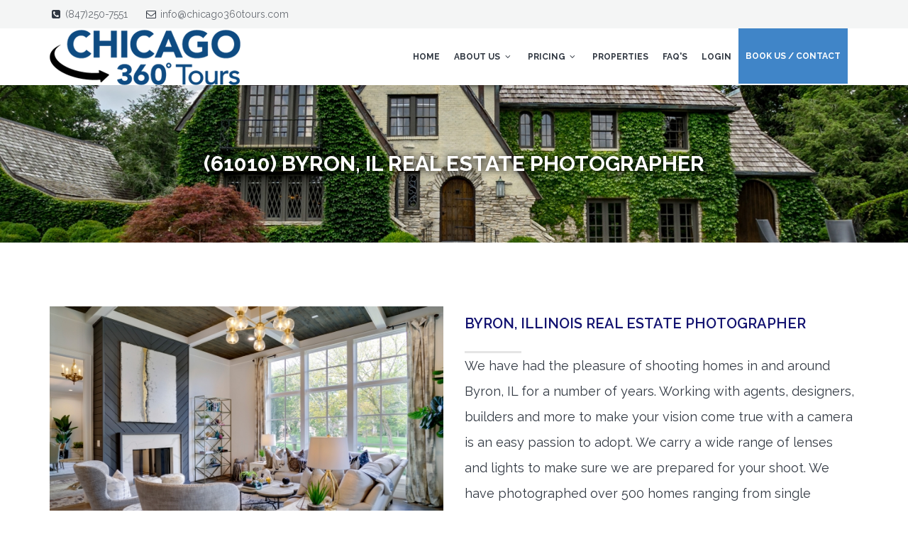

--- FILE ---
content_type: text/html; charset=UTF-8
request_url: https://chicago360tours.com/real-estate-photographer/Byron/61010
body_size: 6586
content:


   
<!DOCTYPE html>
<!--[if IE 8 ]>    <html class="no-js ie8" lang="en"> <![endif]-->
<!--[if IE 9 ]>    <html class="no-js ie9" lang="en"> <![endif]-->
<!--[if (gt IE 9)|!(IE)]><!--> <html class="no-js" lang="en"> <!--<![endif]-->
<head>
   <meta http-equiv="Content-Type" content="text/html; charset=utf-8" />
<meta http-equiv="Content-Language" content="en">
<title>61010 Real Estate Photographer - Byron, IL  - Chicago 360 Tours</title>
<meta name="description" content="">
<meta name="Keywords" content="" />
<meta name="author" content="Appeal Design">
<meta http-equiv="X-UA-Compatible" content="IE=edge">
<!-- <meta name="viewport" content="width=device-width, initial-scale=1, maximum-scale=1"> -->
<meta name="viewport" content="width=device-width, initial-scale=1">
<meta name="theme-color" content="#121270">

<!--og items-->
<meta property="og:title" content="61010 Real Estate Photographer - Byron, IL " />
<meta property="og:description" content="" />
<meta property="og:url" content="https://chicago360tours.com:443/real-estate-photographer/Byron/61010" />


<meta property="og:site_name" content="Chicago 360 Tours" />

<meta property="og:image" content="/images/logo.png" />
<meta name="twitter:image:src" content="/images/logo.png" />

<!-- Favicon -->
<link href="/favicon.png" rel="shortcut icon" type="image/x-icon" />
<link rel="apple-touch-icon" href="/images/57.png">
<link rel="apple-touch-icon" sizes="72x72" href="/images/72.png">
<link rel="apple-touch-icon" sizes="114x114" href="/images/114.png">

<meta name="twitter:card" content="summary" />
<meta name="twitter:creator" content="@" />
<meta name="twitter:site" content="@" />
<meta name="twitter:site:id" content="" />
<meta name="twitter:title" content=" - " />
<meta name="twitter:description" content="">
<meta name="twitter:domain" content="">

<link rel="stylesheet" type="text/css" href="/assets/css/bootstrap.css">
<link rel="stylesheet" type="text/css" href="/assets/css/style.css">
<link rel="stylesheet" type="text/css" href="/css/jquery.fancybox.css" media="screen" />
<link rel="stylesheet" type="text/css" href="/js/datepicker/redmond.datepick.css"> 

<link href="/appeal.css" rel="stylesheet" type="text/css">

<!--[if lt IE 9]>
<script src="/assets/bootstrap/js/html5shiv.min.js"></script>
<script src="/assets/bootstrap/js/respond.min.js"></script>
<![endif]-->

<script src="/assets/js/modernizr.custom.js"></script>
<script src="/assets/js/device.min.js"></script>
<script src="/assets/js/jquery.min.js"></script>

<script src="https://www.google.com/recaptcha/api.js?render=6LfGregUAAAAADvctt7O0b55lAe6B6sKaBEZbbf3"></script>

<!-- Google tag (gtag.js) -->
<script async src="https://www.googletagmanager.com/gtag/js?id=G-NGMFKH6LE3"></script>
<script>
  window.dataLayer = window.dataLayer || [];
  function gtag(){dataLayer.push(arguments);}
  gtag('js', new Date());

  gtag('config', 'G-NGMFKH6LE3');
</script>

<!-- Facebook Pixel Code -->
<!-- Facebook Pixel Code -->
<script>
  !function(f,b,e,v,n,t,s)
  {if(f.fbq)return;n=f.fbq=function(){n.callMethod?
  n.callMethod.apply(n,arguments):n.queue.push(arguments)};
  if(!f._fbq)f._fbq=n;n.push=n;n.loaded=!0;n.version='2.0';
  n.queue=[];t=b.createElement(e);t.async=!0;
  t.src=v;s=b.getElementsByTagName(e)[0];
  s.parentNode.insertBefore(t,s)}(window, document,'script',
  'https://connect.facebook.net/en_US/fbevents.js');
  fbq('init', '177587486941079');
  fbq('track', 'PageView');
</script>
<noscript><img height="1" width="1" style="display:none"
  src="https://www.facebook.com/tr?id=177587486941079&ev=PageView&noscript=1"
/></noscript>
<!-- End Facebook Pixel Code -->

</head>
<body class="header-light navbar-light navbar-fixed with-topbar withAnimation">

<header class="hidden-xs">
    <div class="container">
        <div class="row">
            <div class="col-md-6">
                <div class="text-wrapper"><i class="fa fa-phone-square fa-fw"></i> <a href="tel:(847)250-7551">(847)250-7551</a> </div>
                <div class="text-wrapper"><i class="fa fa-envelope-o fa-fw"></i> <a href="#contact" class="fancybox">info@chicago360tours.com</a></div>
            </div>
			
			<div class="col-md-6 text-right visible-md visible-lg">
				<!-- 
			    <div class="text-wrapper">
			        <a href="#"><i class="fa fa-fw fa-plus-circle"></i> Register</a>
			    </div>
			    <div class="text-wrapper">
			        <a href="#" class="btn-login-toggle"><i class="fa fa-fw fa-user"></i> Login</a>
			    </div>
				</div> 
				<div class="text-wrapper">
	                You are logged in as <a href="#"><strong>John</strong></a>
	            </div>
	            <div class="text-wrapper">
	                <a href="#"><i class="fa fa-fw fa-cog"></i> Settings</a>
	            </div>
	            <div class="text-wrapper">
	                <a href="#"><i class="fa fa-fw fa-power-off"></i> Logout</a>
	            </div>
	              -->
        </div>
    </div>
</header>

<div class="container"></div>

<nav class="navbar yamm" role="navigation">
	<div class="container">
		<!-- Brand and toggle get grouped for better mobile display -->
		<div class="navbar-header hidden-xs">
		   <a class="navbar-brand" href="https://chicago360tours.com/"><img src="https://chicago360tours.com/images/logo.png" alt="Chicago 360 Tours" /></a>		</div>
		<!-- Collect the nav links, forms, and other content for toggling -->
		<div class="collapse navbar-collapse no-transition" id="bs-example-navbar-collapse-1">

			<ul class="nav navbar-nav navbar-right">

							<li class="">
								<a href="https://chicago360tours.com/">Home</a>
				</li>
							<li class="dropdown">
							    <a href="/About" class="dropdown-toggle" data-toggle="dropdown">About Us <i class="fa fa-fw fa-angle-down"></i></a>
				    <ul class="dropdown-menu yamm-dropdown">
				    	<li><a href="/Services/Matterport" title="Chicago Matterport Tours">Matterport Tours</a></li>
				    	<li><a href="/Services/Chicago-Real-Estate-Photography" title="Chicago Real Estate Photography">Real Estate Photography</a></li>
				    	<!-- <li><a href="/Services/Chicago-Drone" title="Chicago Drone Photos">Drone Photo and Video</a></li> -->
				    	<li><a href="/Services/Chicago-Google-Street-View" title="Chicago Google Street View Photographer">Google 360 Street View</a></li>
				    	<li><a href="/Services/Chicago-Virtual-Staging" title="Chicago Virtual Staging">Chicago Virtual Staging</a></li>
				    </ul>

				</li>
							<li class="dropdown">
							    <a href="/Pricing" class="dropdown-toggle" data-toggle="dropdown">Pricing <i class="fa fa-fw fa-angle-down"></i></a>
				    <ul class="dropdown-menu yamm-dropdown">
				    	<li><a href="/Pricing" title="Matterport Tours">360 Matterport Tours</a></li>
				    	<li><a href="/Pricing#gsv" title="Google Street View Tours">Google Street View Tours</a></li>
				    	<li><a href="/Pricing#special">3d Tour Add-Ons</a></li>
				    	<li><a href="/Pricing#photos">Still DSLR Photography</a></li>
				    	<!-- <li><a href="/Pricing#aerial">Aerial / Drone</a></li> -->
				    	<li><a href="/Pricing#virtual-staging">Virtual Staging</a></li>
				    </ul>
				</li>
							<li class="">
							    <a href="https://chicago360tours.com/Properties" class="">Properties</a>
				</li>
							<li class="">
							    <a href="https://chicago360tours.com/FAQs" class="">FAQ's</a>
				</li>
				<!-- <li class="">
				    <a href="https://chicago360tours.com/Portfolio" class="">Portfolio</a>
				</li>
				<li class="">
				    <a href="https://chicago360tours.com/News" class="">News</a>
				</li> -->
                <li class="">
				    <a href="/Login">Login</a>
				</li>
				<li class="">
				    <a href="#contact" class="fancybox yellow-highlight">Book Us / Contact</a>
				</li>
			</ul>

		</div><!-- /.navbar-collapse -->
	</div><!-- /.container-fluid -->
</nav>
<div class="container"></div>

<div id="wrapper">
<!-- VISIBLE COPY OF THE HEADER ONLY IN MOBILE NEEDED FOR THE SIDE MENU EFFECT -->
<div class="container">
    <!-- Brand and toggle get grouped for better mobile display -->
    <div class="navbar-header visible-xs">
        <a class="navbar-brand" href="https://chicago360tours.com/"><img src="https://chicago360tours.com/images/logo.png" alt="Chicago 360 Tours" /></a>
        <button type="button" class="navbar-toggle" id="sidebar-toggle">
            <span class="sr-only">Toggle navigation</span>
            <span class="icon-bar"></span>
            <span class="icon-bar"></span>
            <span class="icon-bar"></span>
        </button>
        <!-- <a href="#" class="showHeaderSearch"><i class="fa fa-fw fa-search"></i></a> -->
    </div>
</div>

<!-- END --><section class="media-section darkbg" style="background:url(https://chicago360tours.com/images/uploads/original/cities-1581175511-1586729876.jpg) no-repeat center center; background-size:cover;">

    <div class="inner">
        <div class="text-center">
            <h1 class="uppercase no-margin">(61010) Byron, IL Real Estate Photographer</h1>
        </div>
    </div>
</section>

<div class="clearfix"></div>

<!-- <div class="breadcrumbs">
    <a href="https://chicago360tours.com/"><i class="fa fa-home"></i></a> / 
        </div>
 -->
<div class="container"></div>

<section class="container section content">

            
    <div class="row">
        <div class="col-sm-6">
            <div class="person-image text-center">
                <img src="/images/uploads/medium/00017jpg_5170508014.jpg" alt="Real Estate Photographer 61010">
            </div>
        </div>
        <div class="col-sm-6">
            <h2 class="uppercase hr-left">Byron, Illinois Real Estate Photographer</h2>
            <p>
                We have had the pleasure of shooting homes in and around Byron, IL for a number of years. Working with agents, designers, builders and more to make your vision come true with a camera is an easy passion to adopt. We carry a wide range of lenses and lights to make sure we are prepared for your shoot. We have photographed over 500 homes ranging from single bedroom condos to 10+ bedroom homes. No property is too big or too small for us. We are constantly trying to hone our craft and improve our <b>61010 real estate photography</b> process. 
            </p>
            <a href="#contact" class="fancybox btn-purchase btn btn-primary btn-lg large-padding">Request a Quote Now</a>
        </div>
    </div>

    <div class="spacer10"></div>
    <div class="spacer10"></div>
    <hr>
    <div class="spacer10"></div>
    <div class="spacer10"></div>

    <div class="row">
        
        <div class="col-sm-6">
            <h2 class="uppercase hr-left">Byron, Illinois Matterport</h2>
            <p>
                We are proud to offer to <em>Byron, IL</em> and surrounding areas Matterport tours. <b>Byron Matterport tours</b> are especially helpful for properties that "you just have to be there" to understand. 61010 Matterport tours allow the users to be fully immersed in the property like a first person video game. Within the tours users can walk around and see exactly how spaces are interconnected. Floorplans are available as well on all shoots that utilize Matterport technology. 
            </p>
            <a href="#contact" class="fancybox btn-purchase btn btn-primary btn-lg large-padding">Request a Quote Now</a>
        </div>
        <div class="col-sm-6">
            <div class="person-image text-center">
                <img src="/images/matterport_city.jpg" alt="Matterport Services in Byron, Illinois">
            </div>
        </div>

        <div class="closer"></div>
        <div class="spacer10"></div>

        <div class="col-md-12">
            <iframe src="https://my.matterport.com/show/?m=GHvkcbsdz9S" width="100%" height="480" frameborder="0" allowfullscreen="allowfullscreen"></iframe>
        </div>
    </div>
    
    <div class="spacer10"></div>
    <div class="spacer10"></div>
    <!-- <hr>
    <div class="spacer10"></div>
    <div class="spacer10"></div>

    <div class="row">
        
        <div class="col-sm-6">
            <div class="person-image text-center">
                <img src="/images/uploads/medium/vlcsnap-2018-10-25-10h34m00s312jpg_8965522402.jpg" alt="Drone Photos Byron, Illinois">
            </div>
        </div>

        <div class="col-sm-6">
            <h2 class="uppercase hr-left">Byron, Illinois Aerial Photography and Video</h2>
            <p>
                Taking Byron, Illinois by air has been a luxury we have only had for a few meaningful years. Cleveland Virtual Properties is qualified and certified by the FAA and IACRA to professionally shoot your property from the sky. Our video can acommodate up to 4k resolution, and RAW still imagery makes sure that we get the shot you are looking for. When there is no substitute for getting up in the air to show proximities, accessibility, or adjacency, <b>Byron drone photography and videography</b> makes it simple. Most of our <em>61010 drone shoots</em> lend themselves to a video creation afterwards that showcases the agent and contact information.
            </p>
            <a href="#contact" class="fancybox btn-purchase btn btn-primary btn-lg large-padding">Request a Quote Now</a>
        </div>

        <div class="closer"></div>
        <div class="spacer10"></div>

        <div class="col-md-12">
            <iframe width="100%" height="480" src="https://www.youtube.com/embed/3nDg2MD-Wt0" frameborder="0" allow="accelerometer; autoplay; encrypted-media; gyroscope; picture-in-picture" allowfullscreen></iframe>
        </div>

    </div>

    <div class="spacer10"></div>
    <div class="spacer10"></div> -->
    <hr>
    <div class="spacer10"></div>
    <div class="spacer10"></div>

    <div class="row">
        
        <div class="col-sm-6">
            <h2 class="uppercase hr-left">Byron, Illinois Google 360 Tours</h2>
            <p>
                Chicago 360 Tours is proud to be a <b>Google Trusted Photographer</b> qualified for work in Byron, Illinois. We usually shoot the tour in an afternoon or a full day, stitch the panoramas together, and submit the tour to Google for ingestion. Links and panoramas are usually accessible within 72 hours of a shoot. 
            </p>
            <a href="#contact" class="fancybox btn-purchase btn btn-primary btn-lg large-padding">Request a Quote Now</a>
        </div>
        <div class="col-sm-6">
            <div class="person-image text-center">
                <img src="/images/gsv_360.jpg" alt="Google Street View Byron, Illinois">
            </div>
        </div>
    </div>


</section>

<div class="container"></div>



<footer class="main-footer">
    <div class="container">
        <div class="row">
            <div class="col-sm-6 col-md-6 col-sm-12">
                <img src="/images/logo-footer.png" alt="Chicago 360 Tours Chicago Photography" width="350">
                <p>Chicago 360 Tours is ready to make your acquaintance.</p>
            </div>

            <div class="col-sm-6 col-md-6 col-sm-12">
              
                    <p>
                    <!-- 2067 W41st.<br>
                    Ohio City, Ohio 44113<br> -->
                    <span class="footer-contacts">
                        <i class="fa fa-fw fa-phone motive"></i> (847)250-7551<br>
                        <i class="fa fa-fw fa-envelope motive"></i> <a href="#contact" class="fancybox">info@chicago360tours.com</a>
                    </span>
                </p>
            </div>

        </div>
    </div>
    <span id="backtoTop"><i class="fa fa-fw fa-angle-double-up"></i></span>
</footer>

<div class="container"></div>

<div class="post-footer">
    <div class="container">
        <div class="row">
            <div class="col-sm-12 col-md-6">
                Copyright 2019 - 2026 &copy; Chicago 360 Tours. All Rights Reserved.
            </div>

            <div class="col-sm-12 col-md-6 text-right">
                
                <a href="/privacy" title="Chicago Real Estate Photography">Privacy Policy</a>
                <a href="/real-estate-photographers">Website Sitemap</a>. | Web Design by <a href="//theappealdesign.com">Appeal Design</a>
            </div>
        </div>
    </div>
</div>


<script type="text/javascript">
function validateFormContact()
    {
    var x=document.forms["infoRequest"]["name"].value;
    if (x=="")
      {
      alert("Please Enter Your Name");
      return false;
      }
      
    var x=document.forms["infoRequest"]["phone"].value;
    if (x=="")
      {
      alert("Please Enter Your Phone Number");
      return false;
      }
      
    var x=document.forms["infoRequest"]["email"].value;
    if ( x=="")
      {
      alert("Please Enter Your Email Address");
      return false;
      }
      var x=document.forms["infoRequest"]["email"].value;
    var atpos=x.indexOf("@");
    var dotpos=x.lastIndexOf(".");
    if (atpos<1 || dotpos<atpos+2 || dotpos+2>=x.length)
      {
      alert("Please Enter a Valid Email Address");
      return false;
      }
       
    }
</script>

<!--contact popup-->
<div style="display: none;">
  <div id="contact" style="width:100%; height:580px; max-width:450px; overflow:none;">
    <div id="productContactForm">
      <div class="form-inquiry">
          <h3>Contact Us</h3>
            We'd love to hear from you. Simply fill out the form below, and we'll be in touch shortly. 
            <div class="quote-form">
                <form action="https://chicago360tours.com/formprocess.php" method="post" name="infoRequest" onsubmit="return validateFormContact();">
                <center>
                <input type="text" placeholder="Name" name="name" size="32" class="form-control">

                <input type="text" placeholder="Email Address" name="email" size="32" class="form-control">

                <input type="text" placeholder="Phone Number" name="phone" size="32" class="form-control">
                
                <select class="form-control" name="service" id="service">
                    <option value="Schedule Shoot" selected>I want to Schedule a Shoot</option>
                    <option value="I have a Question">I have a Question</option>
                </select>
                
                <textarea placeholder="Message (Optional)" name="message" class="form-control" rows="2"></textarea>
                <div id="spacer10"></div>
                
                <p class="email2">Leave this empty: <input type="text" name="email2" /></p>
                <button type="submit" class="btn btn-lg btn-primary" value="">Submit Info Request</button>
                <input name="page" type="hidden" value="https://chicago360tours.com:443/real-estate-photographer/Byron/61010"> 
                <input type="hidden" name="g-recaptcha-response" id="g-recaptcha-response" />
                </center>
                 </form>
             </div>
           <hr>
           <div id="spacer10"></div>
         <center>

         <h3>Rather Make a Phone Call?</h3>
         No Problem, Give us a call
         <h2 class="contact-from-number"><a href="tel:(847)250-7551" class="reddy">(847)250-7551</a></h2>
         and we will be happy to meet your needs.
         </center>
      </div>
        
    </div>
</div>
<script type="text/javascript">
	grecaptcha.ready(function() {
	  grecaptcha.execute('6LfGregUAAAAADvctt7O0b55lAe6B6sKaBEZbbf3', {action: 'contact'}).then(function(token) {
		 document.getElementById('g-recaptcha-response').value = token;
	  });
	});
</script>
<!--contact popup-->

<script type="text/javascript">
function validateForm()
{
	if(document.getElementById("login-email-address").value == '' || document.getElementById("login-password").value == '')
	{
		alert("Please fill in both your Email Address and Password in order to login");
		return false;
	}
	else
		return true;
}
</script>

<!--contact popup-->
<div style="display: none;">
  <div id="login" style="width:100%; height:280px; max-width:450px; overflow:none;">
    <div id="productContactForm">
      <div class="form-inquiry">
          <h3>Lister's Login</h3>
          <p>Please login below with your email address and password.</p>
            <div class="quote-form">
                <form action="https://chicago360tours.com/login.php" method="post" name="infoRequest" onsubmit="return validateForm();">
                <center>
                <input type="text" placeholder="Email Address" name="email-address" id="login-email-address" required class="form-control">

                <input type="password" placeholder="Password" name="password" id="login-password" required class="form-control">
                <button type="submit" class="btn btn-lg btn-primary" value="">Login</button>
                </center>
                 </form>
             </div>
      </div>
        
    </div>
</div>
<!--contact popup-->

<script type="text/javascript">
function validateForm2()
    {
    var x=document.forms["propertyRequest"]["name"].value;
    if (x==null || x=="")
      {
      alert("Please Enter Your Name");
      return false;
      }
      
    var x=document.forms["propertyRequest"]["phone"].value;
    if (x==null || x=="")
      {
      alert("Please Enter Your Phone Number");
      return false;
      }
      
    var x=document.forms["propertyRequest"]["email"].value;
    if (x==null || x=="")
      {
      alert("Please Enter Your Email Address");
      return false;
      }
      var x=document.forms["propertyRequest"]["email"].value;
    var atpos=x.indexOf("@");
    var dotpos=x.lastIndexOf(".");
    if (atpos<1 || dotpos<atpos+2 || dotpos+2>=x.length)
      {
      alert("Please Enter a Valid Email Address");
      return false;
      }
       
    }
</script>

<!--contact popup-->
<div style="display: none; width:98%; height:580px; max-width:450px; overflow:none;">
  <div id="showing" style="width:100%; overflow:none;">
    <div id="productContactForm">
      <div class="form-inquiry">
          <h3>Schedule A Showing</h3>
            <span class="hidden-xs">Simply fill out the form below, and we'll be in touch shortly. </span>
            <div class="quote-form">
                <form action="https://chicago360tours.com/formprocess-prop.php" method="post" name="propertyRequest" onsubmit="return validateForm2();">
                <center>
                  <input type="text" placeholder="Name" name="name" size="32" class="form-control" required>
                  <input type="text" placeholder="Email Address" name="email" size="32" class="form-control" required>
                  <input type="text" placeholder="Phone Number" name="phone" size="32" class="form-control" required>
                  <select class="form-control" name="service" id="service">
                      <option value="Showing Request" selected>I want to Schedule a Showing</option>
                      <option value="I have a Question">I have a Question</option>
                  </select>
                  <textarea placeholder="Message (Optional)" name="message" class="form-control" rows="2"> I would like to schedule a showing at .</textarea>
                  <div id="spacer10"></div>
                  <p class="email2">Leave this empty: <input type="text" name="email2" /></p>
                  <button type="submit" class="btn btn-lg btn-primary" value="">Submit Request</button>
                  <input name="page" type="hidden" value="https://chicago360tours.com:443/real-estate-photographer/Byron/61010"> 
                  <input name="realtor" type="hidden" value=""> 
                  <input name="listing" type="hidden" value=""> 
                </center>
                 </form>
             </div>
           <hr>
           <div id="spacer10"></div>
         <center>

         <h3 class="hidden-xs">Rather Make a Phone Call?</h3>
         <span class="hidden-xs">No Problem, Give us a call</span>
         <h2 class="contact-from-number"><a href="" class="reddy"><i class="fa fa-phone"></i> </a></h2>
         <span class="hidden-xs">
         and we will be happy to meet your needs.
         </span>
         </center>
      </div>
        
    </div>
</div>
<!--contact popup-->

<div class="mobileBottom">
	<img src="https://chicago360tours.com/images/clock.png"><a href="https://chicago360tours.com/contact.php" class="fancybox"><h3>Get a Quote in Minutes</h3>
</div></div>

<!-- scripts below -->
<script src="https://chicago360tours.com/assets/bootstrap/js/bootstrap.min.js"></script>
<script src="https://chicago360tours.com/assets/js/jquery.easing.1.3.js"></script>
<!-- IE -->
<script src="https://chicago360tours.com/assets/js/modernizr.custom.js"></script>

<script src="https://chicago360tours.com/js/jquery.fancybox.js"></script>

<!-- JS responsible for hover in touch devices -->
<script src="https://chicago360tours.com/assets/js/jquery.hoverIntent.js"></script>

<script src="https://chicago360tours.com/assets/plugins/thumbscroller/jquery-ui-1.8.13.custom.min.js"></script>
<script src="https://chicago360tours.com/assets/plugins/thumbscroller/jquery.thumbnailScroller.js"></script>

<!-- Detects when a element is on wiewport -->
<script src="https://chicago360tours.com/assets/js/jquery.appear.js"></script>

<!-- Responsible for the sidebar navigation in mobile -->
<script src="https://chicago360tours.com/assets/js/snap.min.js"></script>

<script type="text/javascript" src="https://chicago360tours.com/js/datepicker/jquery.plugin.js"></script> 
<script type="text/javascript" src="https://chicago360tours.com/js/datepicker/jquery.datepick.js"></script>

<script src="https://chicago360tours.com/assets/js/main.js"></script>
<!-- <script src="https://chicago360tours.com/js/appeal.js"></script> -->

</body>
</html>

--- FILE ---
content_type: text/html; encoding=utf-8
request_url: https://my.matterport.com/show/?m=GHvkcbsdz9S
body_size: 39128
content:
<!doctype html>
<html lang="en">
<head>
  <!-- Anonymous Graph Queries enabled -->




<base href="https://static.matterport.com/showcase/26.1.2_webgl-149-gfdf17a4524/">
<meta charset="utf-8">

    <link rel="dns-prefetch" href="https://static.matterport.com/" >
    <link rel="preconnect"   href="https://static.matterport.com/">
    <link rel="preconnect"   href="https://static.matterport.com/" crossorigin>

    <link rel="dns-prefetch" href="https://cdn-2.matterport.com" >
    <link rel="preconnect"   href="https://cdn-2.matterport.com">
    <link rel="preconnect"   href="https://cdn-2.matterport.com" crossorigin>

    <link rel="dns-prefetch" href="https://events.matterport.com" >
    <link rel="preconnect"   href="https://events.matterport.com">
    <link rel="preconnect"   href="https://events.matterport.com" crossorigin>


    
        <title>2259 Horn Springs Rd - Matterport 3D Showcase</title>
        <meta name="robots" content="noindex" />
        <meta name="description" content="Matterport 3D Showcase. 2259 Horn Springs Road, Lebanon, TN, 37087, US.">
        <meta property="og:title" content="Explore 2259 Horn Springs Rd in 3D">
        <meta property="og:description" content="Matterport 3D Showcase.">
        <meta property="og:type" content="video">
        <meta property="og:url" content="https://my.matterport.com/show/?m=GHvkcbsdz9S">
        <meta property="og:site_name" content="Matterport">
        <meta property="og:image" content="https://my.matterport.com/api/v2/player/models/GHvkcbsdz9S/thumb/">
        <meta property="og:image:secure_url" content="https://my.matterport.com/api/v2/player/models/GHvkcbsdz9S/thumb/">
        <meta property="og:image:type" content="image/jpeg">
        <meta property="og:image:width" content="5664">
        <meta property="og:image:height" content="3186">
        <meta name="twitter:card" content="photo" />
        <meta name="twitter:site" content="@matterport" />
        <meta name="twitter:title" content="Explore 2259 Horn Springs Rd in 3D" />
        <meta name="twitter:description" content="Matterport 3D Showcase." />
        <meta name="twitter:image" content="https://my.matterport.com/api/v2/player/models/GHvkcbsdz9S/thumb/" />
        <meta name="twitter:image:width" content="5664">
        <meta name="twitter:image:height" content="3186">
        <meta name="twitter:url" content="https://my.matterport.com/show/?m=GHvkcbsdz9S" />
        <link rel="alternate" type="application/json+oembed" href="https://my.matterport.com/api/v1/models/oembed/?url=https%3A%2F%2Fmy.matterport.com%2Fshow%2F%3Fm%3DGHvkcbsdz9S" title="Explore 2259 Horn Springs Rd in 3D">
    
    <script charset="UTF-8">window.MP_SDK_METADATA = {"version":"26.1.2_webgl-149-gfdf17a4524","manifest":"25.12.1-0-g9e453be"};</script>

<script charset="utf-8">
    function parseJSON(data) { return window.JSON && window.JSON.parse ? window.JSON.parse( data ) : {}; }
    window.MP_PREFETCHED_MODELDATA = parseJSON("{\"config\":{\"criteo_app_id\":\"122685\",\"sdk_client_version\":\"https://static.matterport.com/showcase-sdk/client/3.1.71.14-0-gaf77add383/sdk-client.js\",\"webvr_version\":\"1.0.15-0-gfba76f126\",\"sdk_interface_version\":\"https://static.matterport.com/showcase-sdk/interface/3.1.71.14-0-gaf77add383/sdk-interface.js\",\"discover_space_url\":\"https://discover.matterport.com/space/\",\"analytics_mp_url\":\"https://events.matterport.com/api/v1/event\",\"subscriber_prompt_a_delay_ms\":14500,\"sdk_version\":\"https://static.matterport.com/showcase-sdk/client/3.1.71.14-0-gaf77add383/sdk-client.js\",\"embedly_key\":\"ff5c4bbe54de401b995ec6e7a80d43b3\",\"analytics_mp_key\":\"Rk5K64KYkKq9ZbcheBn4d\",\"analytics_provider\":\"mp\",\"subscriber_prompt_a_popup\":{\"ab\":[{\"weight\":50,\"value\":true},{\"weight\":50,\"value\":false}]},\"segment_key\":\"2zKcyWDEalmttwNbPIYdeXDU9IIogDHu\",\"criteo_campaign_apartments_id\":\"125638\",\"subscriber_prompt_denylist\":[\"ea4141d5b45bcfce5ac984955a7df9f74b323182\",\"500ef59c0e9bd523a5e102d4b229b85df4c008c2\",\"55d9b1786668eb25ce174aa06d46535054046935\",\"44a68fb615814e263894da681018ed5687527b75\",\"750514616c13561e878f04cd38cedc4bd3028f60\",\"633e98d1f7cf36879e21d642068af2196d67a229\",\"2566065b5d698efd82a16854185501ee2ea8eae6\"],\"apollo_apq\":true,\"google_maps_key\":\"AIzaSyB-rx4zIlMSNkmzw_LmWKOJkWzbEujH060\",\"plugin\":{\"baseUrl\":\"https://static.matterport.com/showcase-sdk/plugins/published/\",\"manifestUrl\":\"https://static.matterport.com/showcase-sdk/plugins/published/manifest.json\",\"applicationKey\":\"h2f9mazn377g554gxkkay5aqd\"},\"maas\":1,\"account_register_url\":\"https://buy.matterport.com/free-account-register\",\"criteo_campaign_homes_id\":\"122685\",\"sdk\":{\"test\":\"24.12.3_webgl-944-ge03b07c22c\",\"sandbox\":\"https://api.matterport.com/sdk/sandbox/sandbox.html\",\"client\":\"https://api.matterport.com/sdk/client/sdk-client.js\",\"interface\":\"https://api.matterport.com/sdk/interface/sdk-interface.js\"},\"authn_login_url\":\"https://authn.matterport.com\",\"autotours_importer_version\":\"prompt:b5a53fe2c4066c31920f0386af99980ba472562a;v:1\",\"mds\":1,\"subscriber_prompt_b_banner\":{\"ab\":[{\"weight\":50,\"value\":true},{\"weight\":50,\"value\":false}]}},\"model\":{\"has_public_access_password\":false},\"queries\":{\"GetModelPrefetch\":{\"data\":{\"model\":{\"id\":\"GHvkcbsdz9S\",\"rootModelId\":\"GHvkcbsdz9S\",\"state\":\"active\",\"assets\":{\"meshes\":[{\"id\":\"meshes/da5b7y46cwdbxuqpb0hnunymb\",\"status\":\"available\",\"filename\":\"cd8e6f0222874bb0ad8c5c313e6d4fe5.dam\",\"format\":\"dam\",\"resolution\":\"500k\",\"url\":\"https://cdn-2.matterport.com/models/6590adb84ae44e38a65e279b194b1322/assets/cd8e6f0222874bb0ad8c5c313e6d4fe5.dam?t\u003D2-c83ff4cb55ca5c65d7dd55a2a03988557f2b96b0-1768979580-1\",\"validUntil\":\"2026-01-21T07:13:00Z\",\"model\":{\"id\":\"GHvkcbsdz9S\"},\"layer\":{\"id\":\"aaaaaaaaaaaaaaaaaaaaaaaaa\"}},{\"id\":\"meshes/7su7wd2tgx8ercws237tbxu0b\",\"status\":\"available\",\"filename\":\"cd8e6f0222874bb0ad8c5c313e6d4fe5_50k.dam\",\"format\":\"dam\",\"resolution\":\"50k\",\"url\":\"https://cdn-2.matterport.com/models/6590adb84ae44e38a65e279b194b1322/assets/cd8e6f0222874bb0ad8c5c313e6d4fe5_50k.dam?t\u003D2-d0af1f5d7a1edff506fb7923ef08c99789634ec0-1768979580-1\",\"validUntil\":\"2026-01-21T07:13:00Z\",\"model\":{\"id\":\"GHvkcbsdz9S\"},\"layer\":{\"id\":\"aaaaaaaaaaaaaaaaaaaaaaaaa\"}}],\"textures\":[{\"id\":\"50k-high\",\"status\":\"available\",\"format\":\"jpg\",\"resolution\":\"50k\",\"quality\":\"high\",\"urlTemplate\":\"https://cdn-2.matterport.com/models/6590adb84ae44e38a65e279b194b1322/assets/~/cd8e6f0222874bb0ad8c5c313e6d4fe5_50k_texture_jpg_high/cd8e6f0222874bb0ad8c5c313e6d4fe5_50k_\u003Ctexture\u003E.jpg?t\u003D2-a8b76093b36d10aaa5bd0806cb471f693eea73dd-1768979580-0\u0026k\u003Dmodels%2F6590adb84ae44e38a65e279b194b1322%2Fassets\",\"validUntil\":\"2026-01-21T07:13:00Z\",\"model\":{\"id\":\"GHvkcbsdz9S\"},\"layer\":{\"id\":\"aaaaaaaaaaaaaaaaaaaaaaaaa\"}},{\"id\":\"50k-low\",\"status\":\"available\",\"format\":\"jpg\",\"resolution\":\"50k\",\"quality\":\"low\",\"urlTemplate\":\"https://cdn-2.matterport.com/models/6590adb84ae44e38a65e279b194b1322/assets/~/cd8e6f0222874bb0ad8c5c313e6d4fe5_50k_texture_jpg_low/cd8e6f0222874bb0ad8c5c313e6d4fe5_50k_\u003Ctexture\u003E.jpg?t\u003D2-a8b76093b36d10aaa5bd0806cb471f693eea73dd-1768979580-0\u0026k\u003Dmodels%2F6590adb84ae44e38a65e279b194b1322%2Fassets\",\"validUntil\":\"2026-01-21T07:13:00Z\",\"model\":{\"id\":\"GHvkcbsdz9S\"},\"layer\":{\"id\":\"aaaaaaaaaaaaaaaaaaaaaaaaa\"}}],\"tilesets\":[]},\"lod\":{\"options\":[\"lod2\"]},\"overlayLayers\":[],\"defurnishViews\":[],\"locations\":[{\"id\":\"atfrwwptfukyqdp5s7hagiend\",\"layer\":{\"id\":\"aaaaaaaaaaaaaaaaaaaaaaaaa\"},\"model\":{\"id\":\"GHvkcbsdz9S\"},\"index\":124,\"floor\":{\"id\":\"tsmq1wak12rhgn0mawksxcwcd\",\"meshId\":0},\"room\":{\"id\":\"40zku7irh3zwswpnc4emt870d\",\"meshId\":28},\"neighbors\":[\"sr5ayewc8npbkyxsc5dpk7f1c\",\"hg2bmmz0n967tu1ar7t6q33ga\",\"4g5akxw3wuwh296k9q5n7wryc\",\"ffxy1hfxsik92cfi6b758rm5a\",\"47d6reg9f4ntyxmm1qm1zyxka\",\"k1s69n19p8qps731nxf2y5y8d\",\"a116dd13rx2zw7a8tyezqre0c\",\"treb5st8s7ghgc0isbum5ahxa\",\"40c03b3hx8zycntce49ey3sac\",\"xn4u91dhui1pdneanf7kss3rc\"],\"tags\":[\"showcase\",\"vr\"],\"position\":{\"x\":-1.9382579326629639,\"y\":0.31027859449386597,\"z\":-3.132996082305908},\"pano\":{\"id\":\"atfrwwptfukyqdp5s7hagiend\",\"sweepUuid\":\"a262583252714600b5910601fafdb06d\",\"label\":\"124\",\"placement\":\"auto\",\"source\":\"vision\",\"position\":{\"x\":-1.9382579326629639,\"y\":0.31027859449386597,\"z\":-1.7707195281982422},\"rotation\":{\"x\":0.007476428523659706,\"y\":-0.0045879920944571495,\"z\":-0.4452962279319763,\"w\":0.8953403234481812},\"resolutions\":[\"2k\",\"4k\",\"high\",\"low\"],\"skyboxes\":[{\"resolution\":\"2k\",\"status\":\"available\",\"urlTemplate\":\"https://cdn-2.matterport.com/models/6590adb84ae44e38a65e279b194b1322/assets/pan/2k/~/a262583252714600b5910601fafdb06d_skybox\u003Cface\u003E.jpg?t\u003D2-5cbca3058374caa34d62697ae0ba4a909dc4fc30-1768979580-1\u0026k\u003Dmodels%2F6590adb84ae44e38a65e279b194b1322%2Fassets%2Fpan%2F2k\",\"tileResolution\":\"512\",\"tileCount\":4,\"tileUrlTemplate\":\"https://cdn-2.matterport.com/models/6590adb84ae44e38a65e279b194b1322/assets/~/tiles/a262583252714600b5910601fafdb06d/2k_face\u003Cface\u003E_\u003Cx\u003E_\u003Cy\u003E.jpg?t\u003D2-a8b76093b36d10aaa5bd0806cb471f693eea73dd-1768979580-0\u0026k\u003Dmodels%2F6590adb84ae44e38a65e279b194b1322%2Fassets\",\"validUntil\":\"2026-01-21T07:13:00Z\"},{\"resolution\":\"4k\",\"status\":\"locked\",\"tileResolution\":\"512\",\"tileCount\":8,\"tileUrlTemplate\":\"https://cdn-2.matterport.com/models/6590adb84ae44e38a65e279b194b1322/assets/~/tiles/a262583252714600b5910601fafdb06d/4k_face\u003Cface\u003E_\u003Cx\u003E_\u003Cy\u003E.jpg?t\u003D2-a8b76093b36d10aaa5bd0806cb471f693eea73dd-1768979580-0\u0026k\u003Dmodels%2F6590adb84ae44e38a65e279b194b1322%2Fassets\",\"validUntil\":\"2026-01-21T07:13:00Z\"},{\"resolution\":\"high\",\"status\":\"available\",\"urlTemplate\":\"https://cdn-2.matterport.com/models/6590adb84ae44e38a65e279b194b1322/assets/pan/high/~/a262583252714600b5910601fafdb06d_skybox\u003Cface\u003E.jpg?t\u003D2-d26d9bf1c0399f8b9cd7f7e1e8d1713ad2f277ad-1768979580-1\u0026k\u003Dmodels%2F6590adb84ae44e38a65e279b194b1322%2Fassets%2Fpan%2Fhigh\",\"tileResolution\":\"512\",\"tileCount\":2,\"tileUrlTemplate\":\"https://cdn-2.matterport.com/models/6590adb84ae44e38a65e279b194b1322/assets/~/tiles/a262583252714600b5910601fafdb06d/1k_face\u003Cface\u003E_\u003Cx\u003E_\u003Cy\u003E.jpg?t\u003D2-a8b76093b36d10aaa5bd0806cb471f693eea73dd-1768979580-0\u0026k\u003Dmodels%2F6590adb84ae44e38a65e279b194b1322%2Fassets\",\"validUntil\":\"2026-01-21T07:13:00Z\"},{\"resolution\":\"low\",\"status\":\"available\",\"urlTemplate\":\"https://cdn-2.matterport.com/models/6590adb84ae44e38a65e279b194b1322/assets/pan/low/~/a262583252714600b5910601fafdb06d_skybox\u003Cface\u003E.jpg?t\u003D2-93885c8967b7f22f3edbe754f8e52dce82eb5d1b-1768979580-1\u0026k\u003Dmodels%2F6590adb84ae44e38a65e279b194b1322%2Fassets%2Fpan%2Flow\",\"tileResolution\":\"512\",\"tileCount\":1,\"tileUrlTemplate\":\"https://cdn-2.matterport.com/models/6590adb84ae44e38a65e279b194b1322/assets/~/tiles/a262583252714600b5910601fafdb06d/512_face\u003Cface\u003E_\u003Cx\u003E_\u003Cy\u003E.jpg?t\u003D2-a8b76093b36d10aaa5bd0806cb471f693eea73dd-1768979580-0\u0026k\u003Dmodels%2F6590adb84ae44e38a65e279b194b1322%2Fassets\",\"validUntil\":\"2026-01-21T07:13:00Z\"}]}},{\"id\":\"aasrbmqed4q52z614mphr27sb\",\"layer\":{\"id\":\"aaaaaaaaaaaaaaaaaaaaaaaaa\"},\"model\":{\"id\":\"GHvkcbsdz9S\"},\"index\":59,\"floor\":{\"id\":\"pd0i1c4yq9w0y2zsb07ed23sb\",\"meshId\":1},\"room\":{\"id\":\"ediidma5zg15dufx3n0qyq21a\",\"meshId\":13},\"neighbors\":[\"86ggwgei6tc9dezp9bdgmyipa\",\"x7r6c589hqx2p6xa17ai10mxa\",\"1pc54sxrndy0p60a2d4ezq9uc\",\"yaehgzn9b175uk9yuuxyirdma\",\"d194yxa8p9k0d8g7kh6ua63fd\",\"b6rknrbmztgfeu4bzw8snc2fa\",\"5itgaudy2wxpwsb3uag3f56zb\",\"ayzax43h48zm3w2bfrnmbe7wd\",\"2p03qqx3mdeeq5tecyx9tkt9d\",\"nrsqf5mub6nmxa24ce2rg027b\"],\"tags\":[\"showcase\",\"vr\"],\"position\":{\"x\":-3.114563226699829,\"y\":-0.6381513476371765,\"z\":-0.007437247317284346},\"pano\":{\"id\":\"aasrbmqed4q52z614mphr27sb\",\"sweepUuid\":\"db74323541734c0097f70e3b15abf2b8\",\"label\":\"59\",\"placement\":\"auto\",\"source\":\"vision\",\"position\":{\"x\":-3.114563226699829,\"y\":-0.6381513476371765,\"z\":1.3615241050720215},\"rotation\":{\"x\":-0.014791158959269524,\"y\":-0.0011465142015367746,\"z\":-0.1812852919101715,\"w\":0.9833186268806458},\"resolutions\":[\"2k\",\"4k\",\"high\",\"low\"],\"skyboxes\":[{\"resolution\":\"2k\",\"status\":\"available\",\"urlTemplate\":\"https://cdn-2.matterport.com/models/6590adb84ae44e38a65e279b194b1322/assets/pan/2k/~/db74323541734c0097f70e3b15abf2b8_skybox\u003Cface\u003E.jpg?t\u003D2-5cbca3058374caa34d62697ae0ba4a909dc4fc30-1768979580-1\u0026k\u003Dmodels%2F6590adb84ae44e38a65e279b194b1322%2Fassets%2Fpan%2F2k\",\"tileResolution\":\"512\",\"tileCount\":4,\"tileUrlTemplate\":\"https://cdn-2.matterport.com/models/6590adb84ae44e38a65e279b194b1322/assets/~/tiles/db74323541734c0097f70e3b15abf2b8/2k_face\u003Cface\u003E_\u003Cx\u003E_\u003Cy\u003E.jpg?t\u003D2-a8b76093b36d10aaa5bd0806cb471f693eea73dd-1768979580-0\u0026k\u003Dmodels%2F6590adb84ae44e38a65e279b194b1322%2Fassets\",\"validUntil\":\"2026-01-21T07:13:00Z\"},{\"resolution\":\"4k\",\"status\":\"locked\",\"tileResolution\":\"512\",\"tileCount\":8,\"tileUrlTemplate\":\"https://cdn-2.matterport.com/models/6590adb84ae44e38a65e279b194b1322/assets/~/tiles/db74323541734c0097f70e3b15abf2b8/4k_face\u003Cface\u003E_\u003Cx\u003E_\u003Cy\u003E.jpg?t\u003D2-a8b76093b36d10aaa5bd0806cb471f693eea73dd-1768979580-0\u0026k\u003Dmodels%2F6590adb84ae44e38a65e279b194b1322%2Fassets\",\"validUntil\":\"2026-01-21T07:13:00Z\"},{\"resolution\":\"high\",\"status\":\"available\",\"urlTemplate\":\"https://cdn-2.matterport.com/models/6590adb84ae44e38a65e279b194b1322/assets/pan/high/~/db74323541734c0097f70e3b15abf2b8_skybox\u003Cface\u003E.jpg?t\u003D2-d26d9bf1c0399f8b9cd7f7e1e8d1713ad2f277ad-1768979580-1\u0026k\u003Dmodels%2F6590adb84ae44e38a65e279b194b1322%2Fassets%2Fpan%2Fhigh\",\"tileResolution\":\"512\",\"tileCount\":2,\"tileUrlTemplate\":\"https://cdn-2.matterport.com/models/6590adb84ae44e38a65e279b194b1322/assets/~/tiles/db74323541734c0097f70e3b15abf2b8/1k_face\u003Cface\u003E_\u003Cx\u003E_\u003Cy\u003E.jpg?t\u003D2-a8b76093b36d10aaa5bd0806cb471f693eea73dd-1768979580-0\u0026k\u003Dmodels%2F6590adb84ae44e38a65e279b194b1322%2Fassets\",\"validUntil\":\"2026-01-21T07:13:00Z\"},{\"resolution\":\"low\",\"status\":\"available\",\"urlTemplate\":\"https://cdn-2.matterport.com/models/6590adb84ae44e38a65e279b194b1322/assets/pan/low/~/db74323541734c0097f70e3b15abf2b8_skybox\u003Cface\u003E.jpg?t\u003D2-93885c8967b7f22f3edbe754f8e52dce82eb5d1b-1768979580-1\u0026k\u003Dmodels%2F6590adb84ae44e38a65e279b194b1322%2Fassets%2Fpan%2Flow\",\"tileResolution\":\"512\",\"tileCount\":1,\"tileUrlTemplate\":\"https://cdn-2.matterport.com/models/6590adb84ae44e38a65e279b194b1322/assets/~/tiles/db74323541734c0097f70e3b15abf2b8/512_face\u003Cface\u003E_\u003Cx\u003E_\u003Cy\u003E.jpg?t\u003D2-a8b76093b36d10aaa5bd0806cb471f693eea73dd-1768979580-0\u0026k\u003Dmodels%2F6590adb84ae44e38a65e279b194b1322%2Fassets\",\"validUntil\":\"2026-01-21T07:13:00Z\"}]}},{\"id\":\"bia7k836cweama41tk4na69yd\",\"layer\":{\"id\":\"aaaaaaaaaaaaaaaaaaaaaaaaa\"},\"model\":{\"id\":\"GHvkcbsdz9S\"},\"index\":97,\"floor\":{\"id\":\"h0ysdfsrzyt6errbx1x8g92wc\",\"meshId\":2},\"room\":{\"id\":\"peina19mpqedsku6a3huu38md\",\"meshId\":19},\"neighbors\":[\"ce7ig02bu03ys917wz2pxtzdc\",\"2wbfgd4wpzkkecbh0e8wpk58c\",\"56553xcs6uhmia3itf048zgsd\",\"yssad44yp9tkuzn6sgy42eqec\",\"2y03cm46rfsf4669sh8w8gbka\",\"4wmdrkzat2ywzr49wgyxq4p9a\",\"zuz5g4dmyqndnbu8933apb1eb\"],\"tags\":[\"showcase\",\"vr\"],\"position\":{\"x\":2.1551661491394043,\"y\":1.4692232608795166,\"z\":3.0985682010650635},\"pano\":{\"id\":\"bia7k836cweama41tk4na69yd\",\"sweepUuid\":\"01242e67c9e84101ba7f805e930be80a\",\"label\":\"97\",\"placement\":\"auto\",\"source\":\"vision\",\"position\":{\"x\":2.1551661491394043,\"y\":1.4692232608795166,\"z\":4.476656436920166},\"rotation\":{\"x\":0.0013798485742881894,\"y\":0.006794362794607878,\"z\":0.6095240712165833,\"w\":0.7927373051643372},\"resolutions\":[\"2k\",\"4k\",\"high\",\"low\"],\"skyboxes\":[{\"resolution\":\"2k\",\"status\":\"available\",\"urlTemplate\":\"https://cdn-2.matterport.com/models/6590adb84ae44e38a65e279b194b1322/assets/pan/2k/~/01242e67c9e84101ba7f805e930be80a_skybox\u003Cface\u003E.jpg?t\u003D2-5cbca3058374caa34d62697ae0ba4a909dc4fc30-1768979580-1\u0026k\u003Dmodels%2F6590adb84ae44e38a65e279b194b1322%2Fassets%2Fpan%2F2k\",\"tileResolution\":\"512\",\"tileCount\":4,\"tileUrlTemplate\":\"https://cdn-2.matterport.com/models/6590adb84ae44e38a65e279b194b1322/assets/~/tiles/01242e67c9e84101ba7f805e930be80a/2k_face\u003Cface\u003E_\u003Cx\u003E_\u003Cy\u003E.jpg?t\u003D2-a8b76093b36d10aaa5bd0806cb471f693eea73dd-1768979580-0\u0026k\u003Dmodels%2F6590adb84ae44e38a65e279b194b1322%2Fassets\",\"validUntil\":\"2026-01-21T07:13:00Z\"},{\"resolution\":\"4k\",\"status\":\"locked\",\"tileResolution\":\"512\",\"tileCount\":8,\"tileUrlTemplate\":\"https://cdn-2.matterport.com/models/6590adb84ae44e38a65e279b194b1322/assets/~/tiles/01242e67c9e84101ba7f805e930be80a/4k_face\u003Cface\u003E_\u003Cx\u003E_\u003Cy\u003E.jpg?t\u003D2-a8b76093b36d10aaa5bd0806cb471f693eea73dd-1768979580-0\u0026k\u003Dmodels%2F6590adb84ae44e38a65e279b194b1322%2Fassets\",\"validUntil\":\"2026-01-21T07:13:00Z\"},{\"resolution\":\"high\",\"status\":\"available\",\"urlTemplate\":\"https://cdn-2.matterport.com/models/6590adb84ae44e38a65e279b194b1322/assets/pan/high/~/01242e67c9e84101ba7f805e930be80a_skybox\u003Cface\u003E.jpg?t\u003D2-d26d9bf1c0399f8b9cd7f7e1e8d1713ad2f277ad-1768979580-1\u0026k\u003Dmodels%2F6590adb84ae44e38a65e279b194b1322%2Fassets%2Fpan%2Fhigh\",\"tileResolution\":\"512\",\"tileCount\":2,\"tileUrlTemplate\":\"https://cdn-2.matterport.com/models/6590adb84ae44e38a65e279b194b1322/assets/~/tiles/01242e67c9e84101ba7f805e930be80a/1k_face\u003Cface\u003E_\u003Cx\u003E_\u003Cy\u003E.jpg?t\u003D2-a8b76093b36d10aaa5bd0806cb471f693eea73dd-1768979580-0\u0026k\u003Dmodels%2F6590adb84ae44e38a65e279b194b1322%2Fassets\",\"validUntil\":\"2026-01-21T07:13:00Z\"},{\"resolution\":\"low\",\"status\":\"available\",\"urlTemplate\":\"https://cdn-2.matterport.com/models/6590adb84ae44e38a65e279b194b1322/assets/pan/low/~/01242e67c9e84101ba7f805e930be80a_skybox\u003Cface\u003E.jpg?t\u003D2-93885c8967b7f22f3edbe754f8e52dce82eb5d1b-1768979580-1\u0026k\u003Dmodels%2F6590adb84ae44e38a65e279b194b1322%2Fassets%2Fpan%2Flow\",\"tileResolution\":\"512\",\"tileCount\":1,\"tileUrlTemplate\":\"https://cdn-2.matterport.com/models/6590adb84ae44e38a65e279b194b1322/assets/~/tiles/01242e67c9e84101ba7f805e930be80a/512_face\u003Cface\u003E_\u003Cx\u003E_\u003Cy\u003E.jpg?t\u003D2-a8b76093b36d10aaa5bd0806cb471f693eea73dd-1768979580-0\u0026k\u003Dmodels%2F6590adb84ae44e38a65e279b194b1322%2Fassets\",\"validUntil\":\"2026-01-21T07:13:00Z\"}]}},{\"id\":\"ba04f5iarb6psuhyr1fun736a\",\"layer\":{\"id\":\"aaaaaaaaaaaaaaaaaaaaaaaaa\"},\"model\":{\"id\":\"GHvkcbsdz9S\"},\"index\":36,\"floor\":{\"id\":\"pd0i1c4yq9w0y2zsb07ed23sb\",\"meshId\":1},\"room\":{\"id\":\"m8npxsuk79xy21dd09x9wtped\",\"meshId\":11},\"neighbors\":[\"z5iwt8izt3iazu4gkpcwu58nc\",\"3n26ekitnrzkyz3hg9i55fw8a\",\"pe8gadkm1xiydy8ye9009sp9b\",\"riyezah179g2uu6tr195wac2d\",\"7b3chd19gnfd6fz9q6p5r3cea\",\"ag7my754i84gg8crpx02nsktb\",\"c43zdaze8nbe1dbesmpeaya2d\",\"n0c2id1ix7f008zgdzkm0a7aa\",\"hsy5fx5dq4kwp0ntk7x1i14ha\",\"mc8e6c6gn8in24ua89ga604ba\",\"p265324k5fuyhq8ty5yab61zc\",\"m911xetaqbtr7r5dyc5i9u6ka\",\"7n3bqzpfancy9s0e42g6drkea\",\"dk2dbrhiqd89h0umn3t3iymuc\"],\"tags\":[\"showcase\",\"vr\"],\"position\":{\"x\":0.8797231316566467,\"y\":8.631585121154785,\"z\":0.03613505885004997},\"pano\":{\"id\":\"ba04f5iarb6psuhyr1fun736a\",\"sweepUuid\":\"6702e02365d548018e67ab896eea1e2f\",\"label\":\"36\",\"placement\":\"auto\",\"source\":\"vision\",\"position\":{\"x\":0.8797231316566467,\"y\":8.631585121154785,\"z\":1.3846837282180786},\"rotation\":{\"x\":0.005001808051019907,\"y\":-0.006231753155589104,\"z\":0.79202800989151,\"w\":0.6104324460029602},\"resolutions\":[\"2k\",\"4k\",\"high\",\"low\"],\"skyboxes\":[{\"resolution\":\"2k\",\"status\":\"available\",\"urlTemplate\":\"https://cdn-2.matterport.com/models/6590adb84ae44e38a65e279b194b1322/assets/pan/2k/~/6702e02365d548018e67ab896eea1e2f_skybox\u003Cface\u003E.jpg?t\u003D2-5cbca3058374caa34d62697ae0ba4a909dc4fc30-1768979580-1\u0026k\u003Dmodels%2F6590adb84ae44e38a65e279b194b1322%2Fassets%2Fpan%2F2k\",\"tileResolution\":\"512\",\"tileCount\":4,\"tileUrlTemplate\":\"https://cdn-2.matterport.com/models/6590adb84ae44e38a65e279b194b1322/assets/~/tiles/6702e02365d548018e67ab896eea1e2f/2k_face\u003Cface\u003E_\u003Cx\u003E_\u003Cy\u003E.jpg?t\u003D2-a8b76093b36d10aaa5bd0806cb471f693eea73dd-1768979580-0\u0026k\u003Dmodels%2F6590adb84ae44e38a65e279b194b1322%2Fassets\",\"validUntil\":\"2026-01-21T07:13:00Z\"},{\"resolution\":\"4k\",\"status\":\"locked\",\"tileResolution\":\"512\",\"tileCount\":8,\"tileUrlTemplate\":\"https://cdn-2.matterport.com/models/6590adb84ae44e38a65e279b194b1322/assets/~/tiles/6702e02365d548018e67ab896eea1e2f/4k_face\u003Cface\u003E_\u003Cx\u003E_\u003Cy\u003E.jpg?t\u003D2-a8b76093b36d10aaa5bd0806cb471f693eea73dd-1768979580-0\u0026k\u003Dmodels%2F6590adb84ae44e38a65e279b194b1322%2Fassets\",\"validUntil\":\"2026-01-21T07:13:00Z\"},{\"resolution\":\"high\",\"status\":\"available\",\"urlTemplate\":\"https://cdn-2.matterport.com/models/6590adb84ae44e38a65e279b194b1322/assets/pan/high/~/6702e02365d548018e67ab896eea1e2f_skybox\u003Cface\u003E.jpg?t\u003D2-d26d9bf1c0399f8b9cd7f7e1e8d1713ad2f277ad-1768979580-1\u0026k\u003Dmodels%2F6590adb84ae44e38a65e279b194b1322%2Fassets%2Fpan%2Fhigh\",\"tileResolution\":\"512\",\"tileCount\":2,\"tileUrlTemplate\":\"https://cdn-2.matterport.com/models/6590adb84ae44e38a65e279b194b1322/assets/~/tiles/6702e02365d548018e67ab896eea1e2f/1k_face\u003Cface\u003E_\u003Cx\u003E_\u003Cy\u003E.jpg?t\u003D2-a8b76093b36d10aaa5bd0806cb471f693eea73dd-1768979580-0\u0026k\u003Dmodels%2F6590adb84ae44e38a65e279b194b1322%2Fassets\",\"validUntil\":\"2026-01-21T07:13:00Z\"},{\"resolution\":\"low\",\"status\":\"available\",\"urlTemplate\":\"https://cdn-2.matterport.com/models/6590adb84ae44e38a65e279b194b1322/assets/pan/low/~/6702e02365d548018e67ab896eea1e2f_skybox\u003Cface\u003E.jpg?t\u003D2-93885c8967b7f22f3edbe754f8e52dce82eb5d1b-1768979580-1\u0026k\u003Dmodels%2F6590adb84ae44e38a65e279b194b1322%2Fassets%2Fpan%2Flow\",\"tileResolution\":\"512\",\"tileCount\":1,\"tileUrlTemplate\":\"https://cdn-2.matterport.com/models/6590adb84ae44e38a65e279b194b1322/assets/~/tiles/6702e02365d548018e67ab896eea1e2f/512_face\u003Cface\u003E_\u003Cx\u003E_\u003Cy\u003E.jpg?t\u003D2-a8b76093b36d10aaa5bd0806cb471f693eea73dd-1768979580-0\u0026k\u003Dmodels%2F6590adb84ae44e38a65e279b194b1322%2Fassets\",\"validUntil\":\"2026-01-21T07:13:00Z\"}]}},{\"id\":\"ba9waxq8wscu3b3sqag6cc7nc\",\"layer\":{\"id\":\"aaaaaaaaaaaaaaaaaaaaaaaaa\"},\"model\":{\"id\":\"GHvkcbsdz9S\"},\"index\":4,\"floor\":{\"id\":\"pd0i1c4yq9w0y2zsb07ed23sb\",\"meshId\":1},\"room\":{\"id\":\"xy2x8mpaaqknp7q2c3nnbw1ma\",\"meshId\":4},\"neighbors\":[\"achfi1fpb8b84fmi7z5rnf2na\",\"1aixc1fcwgna9t4454p5uxa3b\",\"ensn6f24urtd1grwfnw1cdp3d\",\"a8byzuubzy9xwnc02za28ar6b\",\"z3ceiabtwuiiik3ybeh5862cb\",\"nsypkxfq2bqym2hqttrg2gp8a\",\"nbwgcmyn23m7zs3kstxqw3xad\"],\"tags\":[\"showcase\",\"vr\"],\"position\":{\"x\":5.281478404998779,\"y\":3.8092291355133057,\"z\":0.0203411802649498},\"pano\":{\"id\":\"ba9waxq8wscu3b3sqag6cc7nc\",\"sweepUuid\":\"889f2f3660974c01a5f442e180d7e439\",\"label\":\"4\",\"placement\":\"auto\",\"source\":\"vision\",\"position\":{\"x\":5.281478404998779,\"y\":3.8092291355133057,\"z\":1.3944724798202515},\"rotation\":{\"x\":0.009024328552186489,\"y\":3.3074564271373674E-5,\"z\":0.8463194370269775,\"w\":0.5325996279716492},\"resolutions\":[\"2k\",\"4k\",\"high\",\"low\"],\"skyboxes\":[{\"resolution\":\"2k\",\"status\":\"available\",\"urlTemplate\":\"https://cdn-2.matterport.com/models/6590adb84ae44e38a65e279b194b1322/assets/pan/2k/~/889f2f3660974c01a5f442e180d7e439_skybox\u003Cface\u003E.jpg?t\u003D2-5cbca3058374caa34d62697ae0ba4a909dc4fc30-1768979580-1\u0026k\u003Dmodels%2F6590adb84ae44e38a65e279b194b1322%2Fassets%2Fpan%2F2k\",\"tileResolution\":\"512\",\"tileCount\":4,\"tileUrlTemplate\":\"https://cdn-2.matterport.com/models/6590adb84ae44e38a65e279b194b1322/assets/~/tiles/889f2f3660974c01a5f442e180d7e439/2k_face\u003Cface\u003E_\u003Cx\u003E_\u003Cy\u003E.jpg?t\u003D2-a8b76093b36d10aaa5bd0806cb471f693eea73dd-1768979580-0\u0026k\u003Dmodels%2F6590adb84ae44e38a65e279b194b1322%2Fassets\",\"validUntil\":\"2026-01-21T07:13:00Z\"},{\"resolution\":\"4k\",\"status\":\"locked\",\"tileResolution\":\"512\",\"tileCount\":8,\"tileUrlTemplate\":\"https://cdn-2.matterport.com/models/6590adb84ae44e38a65e279b194b1322/assets/~/tiles/889f2f3660974c01a5f442e180d7e439/4k_face\u003Cface\u003E_\u003Cx\u003E_\u003Cy\u003E.jpg?t\u003D2-a8b76093b36d10aaa5bd0806cb471f693eea73dd-1768979580-0\u0026k\u003Dmodels%2F6590adb84ae44e38a65e279b194b1322%2Fassets\",\"validUntil\":\"2026-01-21T07:13:00Z\"},{\"resolution\":\"high\",\"status\":\"available\",\"urlTemplate\":\"https://cdn-2.matterport.com/models/6590adb84ae44e38a65e279b194b1322/assets/pan/high/~/889f2f3660974c01a5f442e180d7e439_skybox\u003Cface\u003E.jpg?t\u003D2-d26d9bf1c0399f8b9cd7f7e1e8d1713ad2f277ad-1768979580-1\u0026k\u003Dmodels%2F6590adb84ae44e38a65e279b194b1322%2Fassets%2Fpan%2Fhigh\",\"tileResolution\":\"512\",\"tileCount\":2,\"tileUrlTemplate\":\"https://cdn-2.matterport.com/models/6590adb84ae44e38a65e279b194b1322/assets/~/tiles/889f2f3660974c01a5f442e180d7e439/1k_face\u003Cface\u003E_\u003Cx\u003E_\u003Cy\u003E.jpg?t\u003D2-a8b76093b36d10aaa5bd0806cb471f693eea73dd-1768979580-0\u0026k\u003Dmodels%2F6590adb84ae44e38a65e279b194b1322%2Fassets\",\"validUntil\":\"2026-01-21T07:13:00Z\"},{\"resolution\":\"low\",\"status\":\"available\",\"urlTemplate\":\"https://cdn-2.matterport.com/models/6590adb84ae44e38a65e279b194b1322/assets/pan/low/~/889f2f3660974c01a5f442e180d7e439_skybox\u003Cface\u003E.jpg?t\u003D2-93885c8967b7f22f3edbe754f8e52dce82eb5d1b-1768979580-1\u0026k\u003Dmodels%2F6590adb84ae44e38a65e279b194b1322%2Fassets%2Fpan%2Flow\",\"tileResolution\":\"512\",\"tileCount\":1,\"tileUrlTemplate\":\"https://cdn-2.matterport.com/models/6590adb84ae44e38a65e279b194b1322/assets/~/tiles/889f2f3660974c01a5f442e180d7e439/512_face\u003Cface\u003E_\u003Cx\u003E_\u003Cy\u003E.jpg?t\u003D2-a8b76093b36d10aaa5bd0806cb471f693eea73dd-1768979580-0\u0026k\u003Dmodels%2F6590adb84ae44e38a65e279b194b1322%2Fassets\",\"validUntil\":\"2026-01-21T07:13:00Z\"}]}},{\"id\":\"f2cxf1420aqdqrrx43asz0ftc\",\"layer\":{\"id\":\"aaaaaaaaaaaaaaaaaaaaaaaaa\"},\"model\":{\"id\":\"GHvkcbsdz9S\"},\"index\":120,\"floor\":{\"id\":\"tsmq1wak12rhgn0mawksxcwcd\",\"meshId\":0},\"room\":{\"id\":\"4mpd3yxnm0wrnpak1ibnr29wc\",\"meshId\":22},\"neighbors\":[\"6z7u6dak6pe6d3n09hctkq6qc\",\"iuhq2igmp949seccm8z9d6aac\",\"0s1urcfayg9knxuh75xr8x24a\",\"arac4u00wztimm8muty39394c\",\"wxua3yzu5ans2xa1twhyeezwd\",\"t7fmbm6x90ssn4yez79gpktna\",\"zxw1a24wtb0s2sfdx8iphiwwa\"],\"tags\":[\"showcase\",\"vr\"],\"position\":{\"x\":-7.8683648109436035,\"y\":5.9667863845825195,\"z\":-3.1438283920288086},\"pano\":{\"id\":\"f2cxf1420aqdqrrx43asz0ftc\",\"sweepUuid\":\"1b416c6ae5984b05a816d57833a9b9cd\",\"label\":\"120\",\"placement\":\"auto\",\"source\":\"vision\",\"position\":{\"x\":-7.8683648109436035,\"y\":5.9667863845825195,\"z\":-1.785832166671753},\"rotation\":{\"x\":0.002246798248961568,\"y\":-8.6283462587744E-4,\"z\":0.9999555945396423,\"w\":-0.009111061692237854},\"resolutions\":[\"2k\",\"4k\",\"high\",\"low\"],\"skyboxes\":[{\"resolution\":\"2k\",\"status\":\"available\",\"urlTemplate\":\"https://cdn-2.matterport.com/models/6590adb84ae44e38a65e279b194b1322/assets/pan/2k/~/1b416c6ae5984b05a816d57833a9b9cd_skybox\u003Cface\u003E.jpg?t\u003D2-5cbca3058374caa34d62697ae0ba4a909dc4fc30-1768979580-1\u0026k\u003Dmodels%2F6590adb84ae44e38a65e279b194b1322%2Fassets%2Fpan%2F2k\",\"tileResolution\":\"512\",\"tileCount\":4,\"tileUrlTemplate\":\"https://cdn-2.matterport.com/models/6590adb84ae44e38a65e279b194b1322/assets/~/tiles/1b416c6ae5984b05a816d57833a9b9cd/2k_face\u003Cface\u003E_\u003Cx\u003E_\u003Cy\u003E.jpg?t\u003D2-a8b76093b36d10aaa5bd0806cb471f693eea73dd-1768979580-0\u0026k\u003Dmodels%2F6590adb84ae44e38a65e279b194b1322%2Fassets\",\"validUntil\":\"2026-01-21T07:13:00Z\"},{\"resolution\":\"4k\",\"status\":\"locked\",\"tileResolution\":\"512\",\"tileCount\":8,\"tileUrlTemplate\":\"https://cdn-2.matterport.com/models/6590adb84ae44e38a65e279b194b1322/assets/~/tiles/1b416c6ae5984b05a816d57833a9b9cd/4k_face\u003Cface\u003E_\u003Cx\u003E_\u003Cy\u003E.jpg?t\u003D2-a8b76093b36d10aaa5bd0806cb471f693eea73dd-1768979580-0\u0026k\u003Dmodels%2F6590adb84ae44e38a65e279b194b1322%2Fassets\",\"validUntil\":\"2026-01-21T07:13:00Z\"},{\"resolution\":\"high\",\"status\":\"available\",\"urlTemplate\":\"https://cdn-2.matterport.com/models/6590adb84ae44e38a65e279b194b1322/assets/pan/high/~/1b416c6ae5984b05a816d57833a9b9cd_skybox\u003Cface\u003E.jpg?t\u003D2-d26d9bf1c0399f8b9cd7f7e1e8d1713ad2f277ad-1768979580-1\u0026k\u003Dmodels%2F6590adb84ae44e38a65e279b194b1322%2Fassets%2Fpan%2Fhigh\",\"tileResolution\":\"512\",\"tileCount\":2,\"tileUrlTemplate\":\"https://cdn-2.matterport.com/models/6590adb84ae44e38a65e279b194b1322/assets/~/tiles/1b416c6ae5984b05a816d57833a9b9cd/1k_face\u003Cface\u003E_\u003Cx\u003E_\u003Cy\u003E.jpg?t\u003D2-a8b76093b36d10aaa5bd0806cb471f693eea73dd-1768979580-0\u0026k\u003Dmodels%2F6590adb84ae44e38a65e279b194b1322%2Fassets\",\"validUntil\":\"2026-01-21T07:13:00Z\"},{\"resolution\":\"low\",\"status\":\"available\",\"urlTemplate\":\"https://cdn-2.matterport.com/models/6590adb84ae44e38a65e279b194b1322/assets/pan/low/~/1b416c6ae5984b05a816d57833a9b9cd_skybox\u003Cface\u003E.jpg?t\u003D2-93885c8967b7f22f3edbe754f8e52dce82eb5d1b-1768979580-1\u0026k\u003Dmodels%2F6590adb84ae44e38a65e279b194b1322%2Fassets%2Fpan%2Flow\",\"tileResolution\":\"512\",\"tileCount\":1,\"tileUrlTemplate\":\"https://cdn-2.matterport.com/models/6590adb84ae44e38a65e279b194b1322/assets/~/tiles/1b416c6ae5984b05a816d57833a9b9cd/512_face\u003Cface\u003E_\u003Cx\u003E_\u003Cy\u003E.jpg?t\u003D2-a8b76093b36d10aaa5bd0806cb471f693eea73dd-1768979580-0\u0026k\u003Dmodels%2F6590adb84ae44e38a65e279b194b1322%2Fassets\",\"validUntil\":\"2026-01-21T07:13:00Z\"}]}},{\"id\":\"h29smqifcbw2a64x9qa998dgb\",\"layer\":{\"id\":\"aaaaaaaaaaaaaaaaaaaaaaaaa\"},\"model\":{\"id\":\"GHvkcbsdz9S\"},\"index\":25,\"floor\":{\"id\":\"pd0i1c4yq9w0y2zsb07ed23sb\",\"meshId\":1},\"room\":{\"id\":\"h26t7ky77ew74yb0pg8qqf5rd\",\"meshId\":6},\"neighbors\":[\"nsypkxfq2bqym2hqttrg2gp8a\",\"bhtnp4dqen1heeydyida5te5d\",\"ps2bnwh5f8x1a434q909aa44a\",\"hu4tx84y9yw3c3b355ghwdima\",\"1zgyh2gz43cdur3hyess3xcwc\",\"feffn117ckzb4fdkxubk8pcqb\",\"pdw1w99xz405m3ifk1t3w1cub\",\"zstgnqktg4kd61sz1fywyfrsb\",\"87dw7kqpat7x0d66u0014iiwd\",\"kew5ngxf53c5deu4t6d06imab\"],\"tags\":[\"showcase\"],\"position\":{\"x\":10.302275657653809,\"y\":9.379148483276367,\"z\":0.03250350058078766},\"pano\":{\"id\":\"h29smqifcbw2a64x9qa998dgb\",\"sweepUuid\":\"c48222a1aa7f4f07930fdff81bf9eb80\",\"label\":\"25\",\"placement\":\"auto\",\"source\":\"vision\",\"position\":{\"x\":10.302275657653809,\"y\":9.379148483276367,\"z\":1.3878369331359863},\"rotation\":{\"x\":0.0020228440407663584,\"y\":-0.006621664389967918,\"z\":0.9958463311195374,\"w\":-0.090786412358284},\"resolutions\":[\"2k\",\"4k\",\"high\",\"low\"],\"skyboxes\":[{\"resolution\":\"2k\",\"status\":\"available\",\"urlTemplate\":\"https://cdn-2.matterport.com/models/6590adb84ae44e38a65e279b194b1322/assets/pan/2k/~/c48222a1aa7f4f07930fdff81bf9eb80_skybox\u003Cface\u003E.jpg?t\u003D2-5cbca3058374caa34d62697ae0ba4a909dc4fc30-1768979580-1\u0026k\u003Dmodels%2F6590adb84ae44e38a65e279b194b1322%2Fassets%2Fpan%2F2k\",\"tileResolution\":\"512\",\"tileCount\":4,\"tileUrlTemplate\":\"https://cdn-2.matterport.com/models/6590adb84ae44e38a65e279b194b1322/assets/~/tiles/c48222a1aa7f4f07930fdff81bf9eb80/2k_face\u003Cface\u003E_\u003Cx\u003E_\u003Cy\u003E.jpg?t\u003D2-a8b76093b36d10aaa5bd0806cb471f693eea73dd-1768979580-0\u0026k\u003Dmodels%2F6590adb84ae44e38a65e279b194b1322%2Fassets\",\"validUntil\":\"2026-01-21T07:13:00Z\"},{\"resolution\":\"4k\",\"status\":\"locked\",\"tileResolution\":\"512\",\"tileCount\":8,\"tileUrlTemplate\":\"https://cdn-2.matterport.com/models/6590adb84ae44e38a65e279b194b1322/assets/~/tiles/c48222a1aa7f4f07930fdff81bf9eb80/4k_face\u003Cface\u003E_\u003Cx\u003E_\u003Cy\u003E.jpg?t\u003D2-a8b76093b36d10aaa5bd0806cb471f693eea73dd-1768979580-0\u0026k\u003Dmodels%2F6590adb84ae44e38a65e279b194b1322%2Fassets\",\"validUntil\":\"2026-01-21T07:13:00Z\"},{\"resolution\":\"high\",\"status\":\"available\",\"urlTemplate\":\"https://cdn-2.matterport.com/models/6590adb84ae44e38a65e279b194b1322/assets/pan/high/~/c48222a1aa7f4f07930fdff81bf9eb80_skybox\u003Cface\u003E.jpg?t\u003D2-d26d9bf1c0399f8b9cd7f7e1e8d1713ad2f277ad-1768979580-1\u0026k\u003Dmodels%2F6590adb84ae44e38a65e279b194b1322%2Fassets%2Fpan%2Fhigh\",\"tileResolution\":\"512\",\"tileCount\":2,\"tileUrlTemplate\":\"https://cdn-2.matterport.com/models/6590adb84ae44e38a65e279b194b1322/assets/~/tiles/c48222a1aa7f4f07930fdff81bf9eb80/1k_face\u003Cface\u003E_\u003Cx\u003E_\u003Cy\u003E.jpg?t\u003D2-a8b76093b36d10aaa5bd0806cb471f693eea73dd-1768979580-0\u0026k\u003Dmodels%2F6590adb84ae44e38a65e279b194b1322%2Fassets\",\"validUntil\":\"2026-01-21T07:13:00Z\"},{\"resolution\":\"low\",\"status\":\"available\",\"urlTemplate\":\"https://cdn-2.matterport.com/models/6590adb84ae44e38a65e279b194b1322/assets/pan/low/~/c48222a1aa7f4f07930fdff81bf9eb80_skybox\u003Cface\u003E.jpg?t\u003D2-93885c8967b7f22f3edbe754f8e52dce82eb5d1b-1768979580-1\u0026k\u003Dmodels%2F6590adb84ae44e38a65e279b194b1322%2Fassets%2Fpan%2Flow\",\"tileResolution\":\"512\",\"tileCount\":1,\"tileUrlTemplate\":\"https://cdn-2.matterport.com/models/6590adb84ae44e38a65e279b194b1322/assets/~/tiles/c48222a1aa7f4f07930fdff81bf9eb80/512_face\u003Cface\u003E_\u003Cx\u003E_\u003Cy\u003E.jpg?t\u003D2-a8b76093b36d10aaa5bd0806cb471f693eea73dd-1768979580-0\u0026k\u003Dmodels%2F6590adb84ae44e38a65e279b194b1322%2Fassets\",\"validUntil\":\"2026-01-21T07:13:00Z\"}]}},{\"id\":\"p265324k5fuyhq8ty5yab61zc\",\"layer\":{\"id\":\"aaaaaaaaaaaaaaaaaaaaaaaaa\"},\"model\":{\"id\":\"GHvkcbsdz9S\"},\"index\":64,\"floor\":{\"id\":\"pd0i1c4yq9w0y2zsb07ed23sb\",\"meshId\":1},\"room\":{\"id\":\"19ab05tns5h6y4qm42esqqpea\",\"meshId\":10},\"neighbors\":[\"z5iwt8izt3iazu4gkpcwu58nc\",\"3n26ekitnrzkyz3hg9i55fw8a\",\"pe8gadkm1xiydy8ye9009sp9b\",\"riyezah179g2uu6tr195wac2d\",\"ba04f5iarb6psuhyr1fun736a\",\"6swesbfz6hahagb99tnh04f2c\",\"t9fgd99c2q3p4f3bwxx19e6mb\",\"eyakdzu6f9zar40h960rtkxac\",\"hsy5fx5dq4kwp0ntk7x1i14ha\",\"mc8e6c6gn8in24ua89ga604ba\",\"esixizyy8a5gm4kxb9gpg9xqd\",\"n6248wg3gzngdn7au0fumkfhb\",\"m911xetaqbtr7r5dyc5i9u6ka\",\"7n3bqzpfancy9s0e42g6drkea\",\"uyuhy9w3cb4np70ewefwzf8zb\",\"qr8buk3gddyfk6kypc4f46efd\",\"1gukx0f41bbihhz9eppdfiqyd\",\"rqw8bxs4xiywaamszhs4hs8cb\",\"gbsiar6zx3e7apaee3qxksmkc\"],\"tags\":[\"showcase\",\"vr\"],\"position\":{\"x\":-2.908482789993286,\"y\":2.7142553329467773,\"z\":1.5477712154388428},\"pano\":{\"id\":\"p265324k5fuyhq8ty5yab61zc\",\"sweepUuid\":\"a44bb4eb19df430caadf8105374879a7\",\"label\":\"64\",\"placement\":\"auto\",\"source\":\"vision\",\"position\":{\"x\":-2.908482789993286,\"y\":2.7142553329467773,\"z\":2.725508689880371},\"rotation\":{\"x\":-0.009848732501268387,\"y\":0.025473276153206825,\"z\":0.23990504443645477,\"w\":0.9704121351242065},\"resolutions\":[\"2k\",\"4k\",\"high\",\"low\"],\"skyboxes\":[{\"resolution\":\"2k\",\"status\":\"available\",\"urlTemplate\":\"https://cdn-2.matterport.com/models/6590adb84ae44e38a65e279b194b1322/assets/pan/2k/~/a44bb4eb19df430caadf8105374879a7_skybox\u003Cface\u003E.jpg?t\u003D2-5cbca3058374caa34d62697ae0ba4a909dc4fc30-1768979580-1\u0026k\u003Dmodels%2F6590adb84ae44e38a65e279b194b1322%2Fassets%2Fpan%2F2k\",\"tileResolution\":\"512\",\"tileCount\":4,\"tileUrlTemplate\":\"https://cdn-2.matterport.com/models/6590adb84ae44e38a65e279b194b1322/assets/~/tiles/a44bb4eb19df430caadf8105374879a7/2k_face\u003Cface\u003E_\u003Cx\u003E_\u003Cy\u003E.jpg?t\u003D2-a8b76093b36d10aaa5bd0806cb471f693eea73dd-1768979580-0\u0026k\u003Dmodels%2F6590adb84ae44e38a65e279b194b1322%2Fassets\",\"validUntil\":\"2026-01-21T07:13:00Z\"},{\"resolution\":\"4k\",\"status\":\"locked\",\"tileResolution\":\"512\",\"tileCount\":8,\"tileUrlTemplate\":\"https://cdn-2.matterport.com/models/6590adb84ae44e38a65e279b194b1322/assets/~/tiles/a44bb4eb19df430caadf8105374879a7/4k_face\u003Cface\u003E_\u003Cx\u003E_\u003Cy\u003E.jpg?t\u003D2-a8b76093b36d10aaa5bd0806cb471f693eea73dd-1768979580-0\u0026k\u003Dmodels%2F6590adb84ae44e38a65e279b194b1322%2Fassets\",\"validUntil\":\"2026-01-21T07:13:00Z\"},{\"resolution\":\"high\",\"status\":\"available\",\"urlTemplate\":\"https://cdn-2.matterport.com/models/6590adb84ae44e38a65e279b194b1322/assets/pan/high/~/a44bb4eb19df430caadf8105374879a7_skybox\u003Cface\u003E.jpg?t\u003D2-d26d9bf1c0399f8b9cd7f7e1e8d1713ad2f277ad-1768979580-1\u0026k\u003Dmodels%2F6590adb84ae44e38a65e279b194b1322%2Fassets%2Fpan%2Fhigh\",\"tileResolution\":\"512\",\"tileCount\":2,\"tileUrlTemplate\":\"https://cdn-2.matterport.com/models/6590adb84ae44e38a65e279b194b1322/assets/~/tiles/a44bb4eb19df430caadf8105374879a7/1k_face\u003Cface\u003E_\u003Cx\u003E_\u003Cy\u003E.jpg?t\u003D2-a8b76093b36d10aaa5bd0806cb471f693eea73dd-1768979580-0\u0026k\u003Dmodels%2F6590adb84ae44e38a65e279b194b1322%2Fassets\",\"validUntil\":\"2026-01-21T07:13:00Z\"},{\"resolution\":\"low\",\"status\":\"available\",\"urlTemplate\":\"https://cdn-2.matterport.com/models/6590adb84ae44e38a65e279b194b1322/assets/pan/low/~/a44bb4eb19df430caadf8105374879a7_skybox\u003Cface\u003E.jpg?t\u003D2-93885c8967b7f22f3edbe754f8e52dce82eb5d1b-1768979580-1\u0026k\u003Dmodels%2F6590adb84ae44e38a65e279b194b1322%2Fassets%2Fpan%2Flow\",\"tileResolution\":\"512\",\"tileCount\":1,\"tileUrlTemplate\":\"https://cdn-2.matterport.com/models/6590adb84ae44e38a65e279b194b1322/assets/~/tiles/a44bb4eb19df430caadf8105374879a7/512_face\u003Cface\u003E_\u003Cx\u003E_\u003Cy\u003E.jpg?t\u003D2-a8b76093b36d10aaa5bd0806cb471f693eea73dd-1768979580-0\u0026k\u003Dmodels%2F6590adb84ae44e38a65e279b194b1322%2Fassets\",\"validUntil\":\"2026-01-21T07:13:00Z\"}]}},{\"id\":\"riyezah179g2uu6tr195wac2d\",\"layer\":{\"id\":\"aaaaaaaaaaaaaaaaaaaaaaaaa\"},\"model\":{\"id\":\"GHvkcbsdz9S\"},\"index\":34,\"floor\":{\"id\":\"pd0i1c4yq9w0y2zsb07ed23sb\",\"meshId\":1},\"room\":{\"id\":\"19ab05tns5h6y4qm42esqqpea\",\"meshId\":10},\"neighbors\":[\"tdty6n457acx815tg9r94srta\",\"c9w157q60pzhkdqcn4z7czbfa\",\"e6uksf0fte4mu6rnnfueih1ra\",\"z5iwt8izt3iazu4gkpcwu58nc\",\"3n26ekitnrzkyz3hg9i55fw8a\",\"pe8gadkm1xiydy8ye9009sp9b\",\"7b3chd19gnfd6fz9q6p5r3cea\",\"ba04f5iarb6psuhyr1fun736a\",\"ag7my754i84gg8crpx02nsktb\",\"c43zdaze8nbe1dbesmpeaya2d\",\"6swesbfz6hahagb99tnh04f2c\",\"t9fgd99c2q3p4f3bwxx19e6mb\",\"n0c2id1ix7f008zgdzkm0a7aa\",\"eyakdzu6f9zar40h960rtkxac\",\"usucymdpq9p18s8enc6ebzufc\",\"86ggwgei6tc9dezp9bdgmyipa\",\"hsy5fx5dq4kwp0ntk7x1i14ha\",\"mc8e6c6gn8in24ua89ga604ba\",\"p265324k5fuyhq8ty5yab61zc\",\"m911xetaqbtr7r5dyc5i9u6ka\",\"qr8buk3gddyfk6kypc4f46efd\"],\"tags\":[\"showcase\",\"vr\"],\"position\":{\"x\":-3.5117979049682617,\"y\":7.850407123565674,\"z\":0.026672104373574257},\"pano\":{\"id\":\"riyezah179g2uu6tr195wac2d\",\"sweepUuid\":\"c1bfdb9c1525410ebc0812dfeee87231\",\"label\":\"34\",\"placement\":\"auto\",\"source\":\"vision\",\"position\":{\"x\":-3.5117979049682617,\"y\":7.850407123565674,\"z\":1.3641574382781982},\"rotation\":{\"x\":-4.324196488596499E-4,\"y\":-0.005387268960475922,\"z\":-0.7454806566238403,\"w\":0.6665053367614746},\"resolutions\":[\"2k\",\"4k\",\"high\",\"low\"],\"skyboxes\":[{\"resolution\":\"2k\",\"status\":\"available\",\"urlTemplate\":\"https://cdn-2.matterport.com/models/6590adb84ae44e38a65e279b194b1322/assets/pan/2k/~/c1bfdb9c1525410ebc0812dfeee87231_skybox\u003Cface\u003E.jpg?t\u003D2-5cbca3058374caa34d62697ae0ba4a909dc4fc30-1768979580-1\u0026k\u003Dmodels%2F6590adb84ae44e38a65e279b194b1322%2Fassets%2Fpan%2F2k\",\"tileResolution\":\"512\",\"tileCount\":4,\"tileUrlTemplate\":\"https://cdn-2.matterport.com/models/6590adb84ae44e38a65e279b194b1322/assets/~/tiles/c1bfdb9c1525410ebc0812dfeee87231/2k_face\u003Cface\u003E_\u003Cx\u003E_\u003Cy\u003E.jpg?t\u003D2-a8b76093b36d10aaa5bd0806cb471f693eea73dd-1768979580-0\u0026k\u003Dmodels%2F6590adb84ae44e38a65e279b194b1322%2Fassets\",\"validUntil\":\"2026-01-21T07:13:00Z\"},{\"resolution\":\"4k\",\"status\":\"locked\",\"tileResolution\":\"512\",\"tileCount\":8,\"tileUrlTemplate\":\"https://cdn-2.matterport.com/models/6590adb84ae44e38a65e279b194b1322/assets/~/tiles/c1bfdb9c1525410ebc0812dfeee87231/4k_face\u003Cface\u003E_\u003Cx\u003E_\u003Cy\u003E.jpg?t\u003D2-a8b76093b36d10aaa5bd0806cb471f693eea73dd-1768979580-0\u0026k\u003Dmodels%2F6590adb84ae44e38a65e279b194b1322%2Fassets\",\"validUntil\":\"2026-01-21T07:13:00Z\"},{\"resolution\":\"high\",\"status\":\"available\",\"urlTemplate\":\"https://cdn-2.matterport.com/models/6590adb84ae44e38a65e279b194b1322/assets/pan/high/~/c1bfdb9c1525410ebc0812dfeee87231_skybox\u003Cface\u003E.jpg?t\u003D2-d26d9bf1c0399f8b9cd7f7e1e8d1713ad2f277ad-1768979580-1\u0026k\u003Dmodels%2F6590adb84ae44e38a65e279b194b1322%2Fassets%2Fpan%2Fhigh\",\"tileResolution\":\"512\",\"tileCount\":2,\"tileUrlTemplate\":\"https://cdn-2.matterport.com/models/6590adb84ae44e38a65e279b194b1322/assets/~/tiles/c1bfdb9c1525410ebc0812dfeee87231/1k_face\u003Cface\u003E_\u003Cx\u003E_\u003Cy\u003E.jpg?t\u003D2-a8b76093b36d10aaa5bd0806cb471f693eea73dd-1768979580-0\u0026k\u003Dmodels%2F6590adb84ae44e38a65e279b194b1322%2Fassets\",\"validUntil\":\"2026-01-21T07:13:00Z\"},{\"resolution\":\"low\",\"status\":\"available\",\"urlTemplate\":\"https://cdn-2.matterport.com/models/6590adb84ae44e38a65e279b194b1322/assets/pan/low/~/c1bfdb9c1525410ebc0812dfeee87231_skybox\u003Cface\u003E.jpg?t\u003D2-93885c8967b7f22f3edbe754f8e52dce82eb5d1b-1768979580-1\u0026k\u003Dmodels%2F6590adb84ae44e38a65e279b194b1322%2Fassets%2Fpan%2Flow\",\"tileResolution\":\"512\",\"tileCount\":1,\"tileUrlTemplate\":\"https://cdn-2.matterport.com/models/6590adb84ae44e38a65e279b194b1322/assets/~/tiles/c1bfdb9c1525410ebc0812dfeee87231/512_face\u003Cface\u003E_\u003Cx\u003E_\u003Cy\u003E.jpg?t\u003D2-a8b76093b36d10aaa5bd0806cb471f693eea73dd-1768979580-0\u0026k\u003Dmodels%2F6590adb84ae44e38a65e279b194b1322%2Fassets\",\"validUntil\":\"2026-01-21T07:13:00Z\"}]}},{\"id\":\"rtm6i4haycr99p205h2xuq3sd\",\"layer\":{\"id\":\"aaaaaaaaaaaaaaaaaaaaaaaaa\"},\"model\":{\"id\":\"GHvkcbsdz9S\"},\"index\":27,\"floor\":{\"id\":\"pd0i1c4yq9w0y2zsb07ed23sb\",\"meshId\":1},\"room\":{\"id\":\"613htqkzf66zz7hf7n8kzszed\",\"meshId\":2},\"neighbors\":[\"taga29a9wqk7xu2erb4ftwx3a\",\"tdty6n457acx815tg9r94srta\",\"achfi1fpb8b84fmi7z5rnf2na\",\"z3ceiabtwuiiik3ybeh5862cb\",\"c9w157q60pzhkdqcn4z7czbfa\",\"z5iwt8izt3iazu4gkpcwu58nc\"],\"tags\":[\"showcase\"],\"position\":{\"x\":0.839542031288147,\"y\":1.904092788696289,\"z\":0.03245712071657181},\"pano\":{\"id\":\"rtm6i4haycr99p205h2xuq3sd\",\"sweepUuid\":\"fb85401f48e24a0eb7e5b19e0fbb619f\",\"label\":\"27\",\"placement\":\"auto\",\"source\":\"vision\",\"position\":{\"x\":0.839542031288147,\"y\":1.904092788696289,\"z\":1.3893834352493286},\"rotation\":{\"x\":-0.0038320240564644337,\"y\":-0.00516631780192256,\"z\":-0.09806343913078308,\"w\":0.9951593279838562},\"resolutions\":[\"2k\",\"4k\",\"high\",\"low\"],\"skyboxes\":[{\"resolution\":\"2k\",\"status\":\"available\",\"urlTemplate\":\"https://cdn-2.matterport.com/models/6590adb84ae44e38a65e279b194b1322/assets/pan/2k/~/fb85401f48e24a0eb7e5b19e0fbb619f_skybox\u003Cface\u003E.jpg?t\u003D2-5cbca3058374caa34d62697ae0ba4a909dc4fc30-1768979580-1\u0026k\u003Dmodels%2F6590adb84ae44e38a65e279b194b1322%2Fassets%2Fpan%2F2k\",\"tileResolution\":\"512\",\"tileCount\":4,\"tileUrlTemplate\":\"https://cdn-2.matterport.com/models/6590adb84ae44e38a65e279b194b1322/assets/~/tiles/fb85401f48e24a0eb7e5b19e0fbb619f/2k_face\u003Cface\u003E_\u003Cx\u003E_\u003Cy\u003E.jpg?t\u003D2-a8b76093b36d10aaa5bd0806cb471f693eea73dd-1768979580-0\u0026k\u003Dmodels%2F6590adb84ae44e38a65e279b194b1322%2Fassets\",\"validUntil\":\"2026-01-21T07:13:00Z\"},{\"resolution\":\"4k\",\"status\":\"locked\",\"tileResolution\":\"512\",\"tileCount\":8,\"tileUrlTemplate\":\"https://cdn-2.matterport.com/models/6590adb84ae44e38a65e279b194b1322/assets/~/tiles/fb85401f48e24a0eb7e5b19e0fbb619f/4k_face\u003Cface\u003E_\u003Cx\u003E_\u003Cy\u003E.jpg?t\u003D2-a8b76093b36d10aaa5bd0806cb471f693eea73dd-1768979580-0\u0026k\u003Dmodels%2F6590adb84ae44e38a65e279b194b1322%2Fassets\",\"validUntil\":\"2026-01-21T07:13:00Z\"},{\"resolution\":\"high\",\"status\":\"available\",\"urlTemplate\":\"https://cdn-2.matterport.com/models/6590adb84ae44e38a65e279b194b1322/assets/pan/high/~/fb85401f48e24a0eb7e5b19e0fbb619f_skybox\u003Cface\u003E.jpg?t\u003D2-d26d9bf1c0399f8b9cd7f7e1e8d1713ad2f277ad-1768979580-1\u0026k\u003Dmodels%2F6590adb84ae44e38a65e279b194b1322%2Fassets%2Fpan%2Fhigh\",\"tileResolution\":\"512\",\"tileCount\":2,\"tileUrlTemplate\":\"https://cdn-2.matterport.com/models/6590adb84ae44e38a65e279b194b1322/assets/~/tiles/fb85401f48e24a0eb7e5b19e0fbb619f/1k_face\u003Cface\u003E_\u003Cx\u003E_\u003Cy\u003E.jpg?t\u003D2-a8b76093b36d10aaa5bd0806cb471f693eea73dd-1768979580-0\u0026k\u003Dmodels%2F6590adb84ae44e38a65e279b194b1322%2Fassets\",\"validUntil\":\"2026-01-21T07:13:00Z\"},{\"resolution\":\"low\",\"status\":\"available\",\"urlTemplate\":\"https://cdn-2.matterport.com/models/6590adb84ae44e38a65e279b194b1322/assets/pan/low/~/fb85401f48e24a0eb7e5b19e0fbb619f_skybox\u003Cface\u003E.jpg?t\u003D2-93885c8967b7f22f3edbe754f8e52dce82eb5d1b-1768979580-1\u0026k\u003Dmodels%2F6590adb84ae44e38a65e279b194b1322%2Fassets%2Fpan%2Flow\",\"tileResolution\":\"512\",\"tileCount\":1,\"tileUrlTemplate\":\"https://cdn-2.matterport.com/models/6590adb84ae44e38a65e279b194b1322/assets/~/tiles/fb85401f48e24a0eb7e5b19e0fbb619f/512_face\u003Cface\u003E_\u003Cx\u003E_\u003Cy\u003E.jpg?t\u003D2-a8b76093b36d10aaa5bd0806cb471f693eea73dd-1768979580-0\u0026k\u003Dmodels%2F6590adb84ae44e38a65e279b194b1322%2Fassets\",\"validUntil\":\"2026-01-21T07:13:00Z\"}]}},{\"id\":\"s2a7pe6ck33m44a14pwpzezhb\",\"layer\":{\"id\":\"aaaaaaaaaaaaaaaaaaaaaaaaa\"},\"model\":{\"id\":\"GHvkcbsdz9S\"},\"index\":105,\"floor\":{\"id\":\"pd0i1c4yq9w0y2zsb07ed23sb\",\"meshId\":1},\"room\":{\"id\":\"ediidma5zg15dufx3n0qyq21a\",\"meshId\":13},\"neighbors\":[\"usucymdpq9p18s8enc6ebzufc\",\"4q5dt8e2z3um7gudzgxe74qqa\",\"e0gcg2bz0e5zf57t9teya4thd\",\"5560hb2k0uqi6pssh2z1i54mb\",\"7yaynhdau59gcnempxnq68s2d\",\"sr5ayewc8npbkyxsc5dpk7f1c\"],\"tags\":[\"showcase\"],\"position\":{\"x\":-5.467660427093506,\"y\":3.5670430660247803,\"z\":-0.40638911724090576},\"pano\":{\"id\":\"s2a7pe6ck33m44a14pwpzezhb\",\"sweepUuid\":\"567291708ce8430f93d4956499ab835a\",\"label\":\"105\",\"placement\":\"auto\",\"source\":\"vision\",\"position\":{\"x\":-5.467660427093506,\"y\":3.5670430660247803,\"z\":0.7323622107505798},\"rotation\":{\"x\":-0.01862136647105217,\"y\":-0.008366653695702553,\"z\":0.6773733496665955,\"w\":0.7353560924530029},\"resolutions\":[\"2k\",\"4k\",\"high\",\"low\"],\"skyboxes\":[{\"resolution\":\"2k\",\"status\":\"available\",\"urlTemplate\":\"https://cdn-2.matterport.com/models/6590adb84ae44e38a65e279b194b1322/assets/pan/2k/~/567291708ce8430f93d4956499ab835a_skybox\u003Cface\u003E.jpg?t\u003D2-5cbca3058374caa34d62697ae0ba4a909dc4fc30-1768979580-1\u0026k\u003Dmodels%2F6590adb84ae44e38a65e279b194b1322%2Fassets%2Fpan%2F2k\",\"tileResolution\":\"512\",\"tileCount\":4,\"tileUrlTemplate\":\"https://cdn-2.matterport.com/models/6590adb84ae44e38a65e279b194b1322/assets/~/tiles/567291708ce8430f93d4956499ab835a/2k_face\u003Cface\u003E_\u003Cx\u003E_\u003Cy\u003E.jpg?t\u003D2-a8b76093b36d10aaa5bd0806cb471f693eea73dd-1768979580-0\u0026k\u003Dmodels%2F6590adb84ae44e38a65e279b194b1322%2Fassets\",\"validUntil\":\"2026-01-21T07:13:00Z\"},{\"resolution\":\"4k\",\"status\":\"locked\",\"tileResolution\":\"512\",\"tileCount\":8,\"tileUrlTemplate\":\"https://cdn-2.matterport.com/models/6590adb84ae44e38a65e279b194b1322/assets/~/tiles/567291708ce8430f93d4956499ab835a/4k_face\u003Cface\u003E_\u003Cx\u003E_\u003Cy\u003E.jpg?t\u003D2-a8b76093b36d10aaa5bd0806cb471f693eea73dd-1768979580-0\u0026k\u003Dmodels%2F6590adb84ae44e38a65e279b194b1322%2Fassets\",\"validUntil\":\"2026-01-21T07:13:00Z\"},{\"resolution\":\"high\",\"status\":\"available\",\"urlTemplate\":\"https://cdn-2.matterport.com/models/6590adb84ae44e38a65e279b194b1322/assets/pan/high/~/567291708ce8430f93d4956499ab835a_skybox\u003Cface\u003E.jpg?t\u003D2-d26d9bf1c0399f8b9cd7f7e1e8d1713ad2f277ad-1768979580-1\u0026k\u003Dmodels%2F6590adb84ae44e38a65e279b194b1322%2Fassets%2Fpan%2Fhigh\",\"tileResolution\":\"512\",\"tileCount\":2,\"tileUrlTemplate\":\"https://cdn-2.matterport.com/models/6590adb84ae44e38a65e279b194b1322/assets/~/tiles/567291708ce8430f93d4956499ab835a/1k_face\u003Cface\u003E_\u003Cx\u003E_\u003Cy\u003E.jpg?t\u003D2-a8b76093b36d10aaa5bd0806cb471f693eea73dd-1768979580-0\u0026k\u003Dmodels%2F6590adb84ae44e38a65e279b194b1322%2Fassets\",\"validUntil\":\"2026-01-21T07:13:00Z\"},{\"resolution\":\"low\",\"status\":\"available\",\"urlTemplate\":\"https://cdn-2.matterport.com/models/6590adb84ae44e38a65e279b194b1322/assets/pan/low/~/567291708ce8430f93d4956499ab835a_skybox\u003Cface\u003E.jpg?t\u003D2-93885c8967b7f22f3edbe754f8e52dce82eb5d1b-1768979580-1\u0026k\u003Dmodels%2F6590adb84ae44e38a65e279b194b1322%2Fassets%2Fpan%2Flow\",\"tileResolution\":\"512\",\"tileCount\":1,\"tileUrlTemplate\":\"https://cdn-2.matterport.com/models/6590adb84ae44e38a65e279b194b1322/assets/~/tiles/567291708ce8430f93d4956499ab835a/512_face\u003Cface\u003E_\u003Cx\u003E_\u003Cy\u003E.jpg?t\u003D2-a8b76093b36d10aaa5bd0806cb471f693eea73dd-1768979580-0\u0026k\u003Dmodels%2F6590adb84ae44e38a65e279b194b1322%2Fassets\",\"validUntil\":\"2026-01-21T07:13:00Z\"}]}},{\"id\":\"taga29a9wqk7xu2erb4ftwx3a\",\"layer\":{\"id\":\"aaaaaaaaaaaaaaaaaaaaaaaaa\"},\"model\":{\"id\":\"GHvkcbsdz9S\"},\"index\":0,\"floor\":{\"id\":\"pd0i1c4yq9w0y2zsb07ed23sb\",\"meshId\":1},\"room\":{\"id\":\"613htqkzf66zz7hf7n8kzszed\",\"meshId\":2},\"neighbors\":[\"tdty6n457acx815tg9r94srta\",\"achfi1fpb8b84fmi7z5rnf2na\",\"rtm6i4haycr99p205h2xuq3sd\",\"c9w157q60pzhkdqcn4z7czbfa\"],\"tags\":[\"showcase\"],\"position\":{\"x\":0.014476587064564228,\"y\":0.036809176206588745,\"z\":0.04527842998504639},\"pano\":{\"id\":\"taga29a9wqk7xu2erb4ftwx3a\",\"sweepUuid\":\"ea5b2f83f80148108cce502e82e26233\",\"label\":\"0\",\"placement\":\"auto\",\"source\":\"vision\",\"position\":{\"x\":0.014476587064564228,\"y\":0.036809176206588745,\"z\":1.4171228408813477},\"rotation\":{\"x\":0.008288315497338772,\"y\":0.0018693847814574838,\"z\":-0.4792788028717041,\"w\":0.8776215314865112},\"resolutions\":[\"2k\",\"4k\",\"high\",\"low\"],\"skyboxes\":[{\"resolution\":\"2k\",\"status\":\"available\",\"urlTemplate\":\"https://cdn-2.matterport.com/models/6590adb84ae44e38a65e279b194b1322/assets/pan/2k/~/ea5b2f83f80148108cce502e82e26233_skybox\u003Cface\u003E.jpg?t\u003D2-5cbca3058374caa34d62697ae0ba4a909dc4fc30-1768979580-1\u0026k\u003Dmodels%2F6590adb84ae44e38a65e279b194b1322%2Fassets%2Fpan%2F2k\",\"tileResolution\":\"512\",\"tileCount\":4,\"tileUrlTemplate\":\"https://cdn-2.matterport.com/models/6590adb84ae44e38a65e279b194b1322/assets/~/tiles/ea5b2f83f80148108cce502e82e26233/2k_face\u003Cface\u003E_\u003Cx\u003E_\u003Cy\u003E.jpg?t\u003D2-a8b76093b36d10aaa5bd0806cb471f693eea73dd-1768979580-0\u0026k\u003Dmodels%2F6590adb84ae44e38a65e279b194b1322%2Fassets\",\"validUntil\":\"2026-01-21T07:13:00Z\"},{\"resolution\":\"4k\",\"status\":\"locked\",\"tileResolution\":\"512\",\"tileCount\":8,\"tileUrlTemplate\":\"https://cdn-2.matterport.com/models/6590adb84ae44e38a65e279b194b1322/assets/~/tiles/ea5b2f83f80148108cce502e82e26233/4k_face\u003Cface\u003E_\u003Cx\u003E_\u003Cy\u003E.jpg?t\u003D2-a8b76093b36d10aaa5bd0806cb471f693eea73dd-1768979580-0\u0026k\u003Dmodels%2F6590adb84ae44e38a65e279b194b1322%2Fassets\",\"validUntil\":\"2026-01-21T07:13:00Z\"},{\"resolution\":\"high\",\"status\":\"available\",\"urlTemplate\":\"https://cdn-2.matterport.com/models/6590adb84ae44e38a65e279b194b1322/assets/pan/high/~/ea5b2f83f80148108cce502e82e26233_skybox\u003Cface\u003E.jpg?t\u003D2-d26d9bf1c0399f8b9cd7f7e1e8d1713ad2f277ad-1768979580-1\u0026k\u003Dmodels%2F6590adb84ae44e38a65e279b194b1322%2Fassets%2Fpan%2Fhigh\",\"tileResolution\":\"512\",\"tileCount\":2,\"tileUrlTemplate\":\"https://cdn-2.matterport.com/models/6590adb84ae44e38a65e279b194b1322/assets/~/tiles/ea5b2f83f80148108cce502e82e26233/1k_face\u003Cface\u003E_\u003Cx\u003E_\u003Cy\u003E.jpg?t\u003D2-a8b76093b36d10aaa5bd0806cb471f693eea73dd-1768979580-0\u0026k\u003Dmodels%2F6590adb84ae44e38a65e279b194b1322%2Fassets\",\"validUntil\":\"2026-01-21T07:13:00Z\"},{\"resolution\":\"low\",\"status\":\"available\",\"urlTemplate\":\"https://cdn-2.matterport.com/models/6590adb84ae44e38a65e279b194b1322/assets/pan/low/~/ea5b2f83f80148108cce502e82e26233_skybox\u003Cface\u003E.jpg?t\u003D2-93885c8967b7f22f3edbe754f8e52dce82eb5d1b-1768979580-1\u0026k\u003Dmodels%2F6590adb84ae44e38a65e279b194b1322%2Fassets%2Fpan%2Flow\",\"tileResolution\":\"512\",\"tileCount\":1,\"tileUrlTemplate\":\"https://cdn-2.matterport.com/models/6590adb84ae44e38a65e279b194b1322/assets/~/tiles/ea5b2f83f80148108cce502e82e26233/512_face\u003Cface\u003E_\u003Cx\u003E_\u003Cy\u003E.jpg?t\u003D2-a8b76093b36d10aaa5bd0806cb471f693eea73dd-1768979580-0\u0026k\u003Dmodels%2F6590adb84ae44e38a65e279b194b1322%2Fassets\",\"validUntil\":\"2026-01-21T07:13:00Z\"}]}},{\"id\":\"xtb8hrrkzqnty71d253ds56yc\",\"layer\":{\"id\":\"aaaaaaaaaaaaaaaaaaaaaaaaa\"},\"model\":{\"id\":\"GHvkcbsdz9S\"},\"index\":103,\"floor\":{\"id\":\"h0ysdfsrzyt6errbx1x8g92wc\",\"meshId\":2},\"room\":{\"id\":\"peina19mpqedsku6a3huu38md\",\"meshId\":19},\"neighbors\":[\"2y03cm46rfsf4669sh8w8gbka\",\"4wmdrkzat2ywzr49wgyxq4p9a\",\"zuz5g4dmyqndnbu8933apb1eb\"],\"tags\":[\"showcase\"],\"position\":{\"x\":-0.26773571968078613,\"y\":1.56415855884552,\"z\":3.096722364425659},\"pano\":{\"id\":\"xtb8hrrkzqnty71d253ds56yc\",\"sweepUuid\":\"82db54b9c7f04613aa736f1e7781dfb4\",\"label\":\"103\",\"placement\":\"auto\",\"source\":\"vision\",\"position\":{\"x\":-0.26773571968078613,\"y\":1.56415855884552,\"z\":4.469307899475098},\"rotation\":{\"x\":0.014236708171665668,\"y\":0.001069443067535758,\"z\":0.9740208983421326,\"w\":0.22600767016410828},\"resolutions\":[\"2k\",\"4k\",\"high\",\"low\"],\"skyboxes\":[{\"resolution\":\"2k\",\"status\":\"available\",\"urlTemplate\":\"https://cdn-2.matterport.com/models/6590adb84ae44e38a65e279b194b1322/assets/pan/2k/~/82db54b9c7f04613aa736f1e7781dfb4_skybox\u003Cface\u003E.jpg?t\u003D2-5cbca3058374caa34d62697ae0ba4a909dc4fc30-1768979580-1\u0026k\u003Dmodels%2F6590adb84ae44e38a65e279b194b1322%2Fassets%2Fpan%2F2k\",\"tileResolution\":\"512\",\"tileCount\":4,\"tileUrlTemplate\":\"https://cdn-2.matterport.com/models/6590adb84ae44e38a65e279b194b1322/assets/~/tiles/82db54b9c7f04613aa736f1e7781dfb4/2k_face\u003Cface\u003E_\u003Cx\u003E_\u003Cy\u003E.jpg?t\u003D2-a8b76093b36d10aaa5bd0806cb471f693eea73dd-1768979580-0\u0026k\u003Dmodels%2F6590adb84ae44e38a65e279b194b1322%2Fassets\",\"validUntil\":\"2026-01-21T07:13:00Z\"},{\"resolution\":\"4k\",\"status\":\"locked\",\"tileResolution\":\"512\",\"tileCount\":8,\"tileUrlTemplate\":\"https://cdn-2.matterport.com/models/6590adb84ae44e38a65e279b194b1322/assets/~/tiles/82db54b9c7f04613aa736f1e7781dfb4/4k_face\u003Cface\u003E_\u003Cx\u003E_\u003Cy\u003E.jpg?t\u003D2-a8b76093b36d10aaa5bd0806cb471f693eea73dd-1768979580-0\u0026k\u003Dmodels%2F6590adb84ae44e38a65e279b194b1322%2Fassets\",\"validUntil\":\"2026-01-21T07:13:00Z\"},{\"resolution\":\"high\",\"status\":\"available\",\"urlTemplate\":\"https://cdn-2.matterport.com/models/6590adb84ae44e38a65e279b194b1322/assets/pan/high/~/82db54b9c7f04613aa736f1e7781dfb4_skybox\u003Cface\u003E.jpg?t\u003D2-d26d9bf1c0399f8b9cd7f7e1e8d1713ad2f277ad-1768979580-1\u0026k\u003Dmodels%2F6590adb84ae44e38a65e279b194b1322%2Fassets%2Fpan%2Fhigh\",\"tileResolution\":\"512\",\"tileCount\":2,\"tileUrlTemplate\":\"https://cdn-2.matterport.com/models/6590adb84ae44e38a65e279b194b1322/assets/~/tiles/82db54b9c7f04613aa736f1e7781dfb4/1k_face\u003Cface\u003E_\u003Cx\u003E_\u003Cy\u003E.jpg?t\u003D2-a8b76093b36d10aaa5bd0806cb471f693eea73dd-1768979580-0\u0026k\u003Dmodels%2F6590adb84ae44e38a65e279b194b1322%2Fassets\",\"validUntil\":\"2026-01-21T07:13:00Z\"},{\"resolution\":\"low\",\"status\":\"available\",\"urlTemplate\":\"https://cdn-2.matterport.com/models/6590adb84ae44e38a65e279b194b1322/assets/pan/low/~/82db54b9c7f04613aa736f1e7781dfb4_skybox\u003Cface\u003E.jpg?t\u003D2-93885c8967b7f22f3edbe754f8e52dce82eb5d1b-1768979580-1\u0026k\u003Dmodels%2F6590adb84ae44e38a65e279b194b1322%2Fassets%2Fpan%2Flow\",\"tileResolution\":\"512\",\"tileCount\":1,\"tileUrlTemplate\":\"https://cdn-2.matterport.com/models/6590adb84ae44e38a65e279b194b1322/assets/~/tiles/82db54b9c7f04613aa736f1e7781dfb4/512_face\u003Cface\u003E_\u003Cx\u003E_\u003Cy\u003E.jpg?t\u003D2-a8b76093b36d10aaa5bd0806cb471f693eea73dd-1768979580-0\u0026k\u003Dmodels%2F6590adb84ae44e38a65e279b194b1322%2Fassets\",\"validUntil\":\"2026-01-21T07:13:00Z\"}]}},{\"id\":\"yaehgzn9b175uk9yuuxyirdma\",\"layer\":{\"id\":\"aaaaaaaaaaaaaaaaaaaaaaaaa\"},\"model\":{\"id\":\"GHvkcbsdz9S\"},\"index\":52,\"floor\":{\"id\":\"pd0i1c4yq9w0y2zsb07ed23sb\",\"meshId\":1},\"room\":{\"id\":\"ediidma5zg15dufx3n0qyq21a\",\"meshId\":13},\"neighbors\":[\"ag7my754i84gg8crpx02nsktb\",\"86ggwgei6tc9dezp9bdgmyipa\",\"x7r6c589hqx2p6xa17ai10mxa\",\"1pc54sxrndy0p60a2d4ezq9uc\",\"4q5dt8e2z3um7gudzgxe74qqa\",\"0a1kneeamx2w51wu682u7w0ta\",\"d194yxa8p9k0d8g7kh6ua63fd\",\"b6rknrbmztgfeu4bzw8snc2fa\",\"5itgaudy2wxpwsb3uag3f56zb\",\"aasrbmqed4q52z614mphr27sb\",\"2p03qqx3mdeeq5tecyx9tkt9d\",\"nrsqf5mub6nmxa24ce2rg027b\"],\"tags\":[\"showcase\",\"vr\"],\"position\":{\"x\":-12.83633804321289,\"y\":5.5330939292907715,\"z\":-8.847565040923655E-4},\"pano\":{\"id\":\"yaehgzn9b175uk9yuuxyirdma\",\"sweepUuid\":\"df6e1faea6394014850dc8a4e31a7d31\",\"label\":\"52\",\"placement\":\"auto\",\"source\":\"vision\",\"position\":{\"x\":-12.83633804321289,\"y\":5.5330939292907715,\"z\":1.3520002365112305},\"rotation\":{\"x\":0.0031721543055027723,\"y\":-0.007334859110414982,\"z\":-0.058514561504125595,\"w\":0.9982545375823975},\"resolutions\":[\"2k\",\"4k\",\"high\",\"low\"],\"skyboxes\":[{\"resolution\":\"2k\",\"status\":\"available\",\"urlTemplate\":\"https://cdn-2.matterport.com/models/6590adb84ae44e38a65e279b194b1322/assets/pan/2k/~/df6e1faea6394014850dc8a4e31a7d31_skybox\u003Cface\u003E.jpg?t\u003D2-5cbca3058374caa34d62697ae0ba4a909dc4fc30-1768979580-1\u0026k\u003Dmodels%2F6590adb84ae44e38a65e279b194b1322%2Fassets%2Fpan%2F2k\",\"tileResolution\":\"512\",\"tileCount\":4,\"tileUrlTemplate\":\"https://cdn-2.matterport.com/models/6590adb84ae44e38a65e279b194b1322/assets/~/tiles/df6e1faea6394014850dc8a4e31a7d31/2k_face\u003Cface\u003E_\u003Cx\u003E_\u003Cy\u003E.jpg?t\u003D2-a8b76093b36d10aaa5bd0806cb471f693eea73dd-1768979580-0\u0026k\u003Dmodels%2F6590adb84ae44e38a65e279b194b1322%2Fassets\",\"validUntil\":\"2026-01-21T07:13:00Z\"},{\"resolution\":\"4k\",\"status\":\"locked\",\"tileResolution\":\"512\",\"tileCount\":8,\"tileUrlTemplate\":\"https://cdn-2.matterport.com/models/6590adb84ae44e38a65e279b194b1322/assets/~/tiles/df6e1faea6394014850dc8a4e31a7d31/4k_face\u003Cface\u003E_\u003Cx\u003E_\u003Cy\u003E.jpg?t\u003D2-a8b76093b36d10aaa5bd0806cb471f693eea73dd-1768979580-0\u0026k\u003Dmodels%2F6590adb84ae44e38a65e279b194b1322%2Fassets\",\"validUntil\":\"2026-01-21T07:13:00Z\"},{\"resolution\":\"high\",\"status\":\"available\",\"urlTemplate\":\"https://cdn-2.matterport.com/models/6590adb84ae44e38a65e279b194b1322/assets/pan/high/~/df6e1faea6394014850dc8a4e31a7d31_skybox\u003Cface\u003E.jpg?t\u003D2-d26d9bf1c0399f8b9cd7f7e1e8d1713ad2f277ad-1768979580-1\u0026k\u003Dmodels%2F6590adb84ae44e38a65e279b194b1322%2Fassets%2Fpan%2Fhigh\",\"tileResolution\":\"512\",\"tileCount\":2,\"tileUrlTemplate\":\"https://cdn-2.matterport.com/models/6590adb84ae44e38a65e279b194b1322/assets/~/tiles/df6e1faea6394014850dc8a4e31a7d31/1k_face\u003Cface\u003E_\u003Cx\u003E_\u003Cy\u003E.jpg?t\u003D2-a8b76093b36d10aaa5bd0806cb471f693eea73dd-1768979580-0\u0026k\u003Dmodels%2F6590adb84ae44e38a65e279b194b1322%2Fassets\",\"validUntil\":\"2026-01-21T07:13:00Z\"},{\"resolution\":\"low\",\"status\":\"available\",\"urlTemplate\":\"https://cdn-2.matterport.com/models/6590adb84ae44e38a65e279b194b1322/assets/pan/low/~/df6e1faea6394014850dc8a4e31a7d31_skybox\u003Cface\u003E.jpg?t\u003D2-93885c8967b7f22f3edbe754f8e52dce82eb5d1b-1768979580-1\u0026k\u003Dmodels%2F6590adb84ae44e38a65e279b194b1322%2Fassets%2Fpan%2Flow\",\"tileResolution\":\"512\",\"tileCount\":1,\"tileUrlTemplate\":\"https://cdn-2.matterport.com/models/6590adb84ae44e38a65e279b194b1322/assets/~/tiles/df6e1faea6394014850dc8a4e31a7d31/512_face\u003Cface\u003E_\u003Cx\u003E_\u003Cy\u003E.jpg?t\u003D2-a8b76093b36d10aaa5bd0806cb471f693eea73dd-1768979580-0\u0026k\u003Dmodels%2F6590adb84ae44e38a65e279b194b1322%2Fassets\",\"validUntil\":\"2026-01-21T07:13:00Z\"}]}},{\"id\":\"0a1kneeamx2w51wu682u7w0ta\",\"layer\":{\"id\":\"aaaaaaaaaaaaaaaaaaaaaaaaa\"},\"model\":{\"id\":\"GHvkcbsdz9S\"},\"index\":54,\"floor\":{\"id\":\"pd0i1c4yq9w0y2zsb07ed23sb\",\"meshId\":1},\"room\":{\"id\":\"ediidma5zg15dufx3n0qyq21a\",\"meshId\":13},\"neighbors\":[\"c43zdaze8nbe1dbesmpeaya2d\",\"n0c2id1ix7f008zgdzkm0a7aa\",\"usucymdpq9p18s8enc6ebzufc\",\"86ggwgei6tc9dezp9bdgmyipa\",\"x7r6c589hqx2p6xa17ai10mxa\",\"1pc54sxrndy0p60a2d4ezq9uc\",\"yaehgzn9b175uk9yuuxyirdma\",\"4q5dt8e2z3um7gudzgxe74qqa\",\"d194yxa8p9k0d8g7kh6ua63fd\",\"5itgaudy2wxpwsb3uag3f56zb\",\"e0gcg2bz0e5zf57t9teya4thd\"],\"tags\":[\"showcase\",\"vr\"],\"position\":{\"x\":-13.836577415466309,\"y\":3.203496217727661,\"z\":0.003921860363334417},\"pano\":{\"id\":\"0a1kneeamx2w51wu682u7w0ta\",\"sweepUuid\":\"9626a0108b4d4c16885a5d8e3dc8cafb\",\"label\":\"54\",\"placement\":\"auto\",\"source\":\"vision\",\"position\":{\"x\":-13.836577415466309,\"y\":3.203496217727661,\"z\":1.344716191291809},\"rotation\":{\"x\":-0.003956133499741554,\"y\":-0.008331225253641605,\"z\":0.9179852604866028,\"w\":-0.3965073525905609},\"resolutions\":[\"2k\",\"4k\",\"high\",\"low\"],\"skyboxes\":[{\"resolution\":\"2k\",\"status\":\"available\",\"urlTemplate\":\"https://cdn-2.matterport.com/models/6590adb84ae44e38a65e279b194b1322/assets/pan/2k/~/9626a0108b4d4c16885a5d8e3dc8cafb_skybox\u003Cface\u003E.jpg?t\u003D2-5cbca3058374caa34d62697ae0ba4a909dc4fc30-1768979580-1\u0026k\u003Dmodels%2F6590adb84ae44e38a65e279b194b1322%2Fassets%2Fpan%2F2k\",\"tileResolution\":\"512\",\"tileCount\":4,\"tileUrlTemplate\":\"https://cdn-2.matterport.com/models/6590adb84ae44e38a65e279b194b1322/assets/~/tiles/9626a0108b4d4c16885a5d8e3dc8cafb/2k_face\u003Cface\u003E_\u003Cx\u003E_\u003Cy\u003E.jpg?t\u003D2-a8b76093b36d10aaa5bd0806cb471f693eea73dd-1768979580-0\u0026k\u003Dmodels%2F6590adb84ae44e38a65e279b194b1322%2Fassets\",\"validUntil\":\"2026-01-21T07:13:00Z\"},{\"resolution\":\"4k\",\"status\":\"locked\",\"tileResolution\":\"512\",\"tileCount\":8,\"tileUrlTemplate\":\"https://cdn-2.matterport.com/models/6590adb84ae44e38a65e279b194b1322/assets/~/tiles/9626a0108b4d4c16885a5d8e3dc8cafb/4k_face\u003Cface\u003E_\u003Cx\u003E_\u003Cy\u003E.jpg?t\u003D2-a8b76093b36d10aaa5bd0806cb471f693eea73dd-1768979580-0\u0026k\u003Dmodels%2F6590adb84ae44e38a65e279b194b1322%2Fassets\",\"validUntil\":\"2026-01-21T07:13:00Z\"},{\"resolution\":\"high\",\"status\":\"available\",\"urlTemplate\":\"https://cdn-2.matterport.com/models/6590adb84ae44e38a65e279b194b1322/assets/pan/high/~/9626a0108b4d4c16885a5d8e3dc8cafb_skybox\u003Cface\u003E.jpg?t\u003D2-d26d9bf1c0399f8b9cd7f7e1e8d1713ad2f277ad-1768979580-1\u0026k\u003Dmodels%2F6590adb84ae44e38a65e279b194b1322%2Fassets%2Fpan%2Fhigh\",\"tileResolution\":\"512\",\"tileCount\":2,\"tileUrlTemplate\":\"https://cdn-2.matterport.com/models/6590adb84ae44e38a65e279b194b1322/assets/~/tiles/9626a0108b4d4c16885a5d8e3dc8cafb/1k_face\u003Cface\u003E_\u003Cx\u003E_\u003Cy\u003E.jpg?t\u003D2-a8b76093b36d10aaa5bd0806cb471f693eea73dd-1768979580-0\u0026k\u003Dmodels%2F6590adb84ae44e38a65e279b194b1322%2Fassets\",\"validUntil\":\"2026-01-21T07:13:00Z\"},{\"resolution\":\"low\",\"status\":\"available\",\"urlTemplate\":\"https://cdn-2.matterport.com/models/6590adb84ae44e38a65e279b194b1322/assets/pan/low/~/9626a0108b4d4c16885a5d8e3dc8cafb_skybox\u003Cface\u003E.jpg?t\u003D2-93885c8967b7f22f3edbe754f8e52dce82eb5d1b-1768979580-1\u0026k\u003Dmodels%2F6590adb84ae44e38a65e279b194b1322%2Fassets%2Fpan%2Flow\",\"tileResolution\":\"512\",\"tileCount\":1,\"tileUrlTemplate\":\"https://cdn-2.matterport.com/models/6590adb84ae44e38a65e279b194b1322/assets/~/tiles/9626a0108b4d4c16885a5d8e3dc8cafb/512_face\u003Cface\u003E_\u003Cx\u003E_\u003Cy\u003E.jpg?t\u003D2-a8b76093b36d10aaa5bd0806cb471f693eea73dd-1768979580-0\u0026k\u003Dmodels%2F6590adb84ae44e38a65e279b194b1322%2Fassets\",\"validUntil\":\"2026-01-21T07:13:00Z\"}]}},{\"id\":\"1aixc1fcwgna9t4454p5uxa3b\",\"layer\":{\"id\":\"aaaaaaaaaaaaaaaaaaaaaaaaa\"},\"model\":{\"id\":\"GHvkcbsdz9S\"},\"index\":3,\"floor\":{\"id\":\"pd0i1c4yq9w0y2zsb07ed23sb\",\"meshId\":1},\"room\":{\"id\":\"xy2x8mpaaqknp7q2c3nnbw1ma\",\"meshId\":4},\"neighbors\":[\"achfi1fpb8b84fmi7z5rnf2na\",\"ba9waxq8wscu3b3sqag6cc7nc\",\"ensn6f24urtd1grwfnw1cdp3d\",\"a8byzuubzy9xwnc02za28ar6b\",\"z3ceiabtwuiiik3ybeh5862cb\",\"isy6sw6b5965cw8zuud9w975c\",\"apdbas782k3hr66e8385551ib\",\"ps2bnwh5f8x1a434q909aa44a\"],\"tags\":[\"showcase\",\"vr\"],\"position\":{\"x\":4.690993785858154,\"y\":1.3608487844467163,\"z\":0.0227381382137537},\"pano\":{\"id\":\"1aixc1fcwgna9t4454p5uxa3b\",\"sweepUuid\":\"02cd2116e29a40179c8271db35bd6a1f\",\"label\":\"3\",\"placement\":\"auto\",\"source\":\"vision\",\"position\":{\"x\":4.690993785858154,\"y\":1.3608487844467163,\"z\":1.383800745010376},\"rotation\":{\"x\":-0.00703094620257616,\"y\":8.05058516561985E-4,\"z\":-0.656253457069397,\"w\":0.7545073628425598},\"resolutions\":[\"2k\",\"4k\",\"high\",\"low\"],\"skyboxes\":[{\"resolution\":\"2k\",\"status\":\"available\",\"urlTemplate\":\"https://cdn-2.matterport.com/models/6590adb84ae44e38a65e279b194b1322/assets/pan/2k/~/02cd2116e29a40179c8271db35bd6a1f_skybox\u003Cface\u003E.jpg?t\u003D2-5cbca3058374caa34d62697ae0ba4a909dc4fc30-1768979580-1\u0026k\u003Dmodels%2F6590adb84ae44e38a65e279b194b1322%2Fassets%2Fpan%2F2k\",\"tileResolution\":\"512\",\"tileCount\":4,\"tileUrlTemplate\":\"https://cdn-2.matterport.com/models/6590adb84ae44e38a65e279b194b1322/assets/~/tiles/02cd2116e29a40179c8271db35bd6a1f/2k_face\u003Cface\u003E_\u003Cx\u003E_\u003Cy\u003E.jpg?t\u003D2-a8b76093b36d10aaa5bd0806cb471f693eea73dd-1768979580-0\u0026k\u003Dmodels%2F6590adb84ae44e38a65e279b194b1322%2Fassets\",\"validUntil\":\"2026-01-21T07:13:00Z\"},{\"resolution\":\"4k\",\"status\":\"locked\",\"tileResolution\":\"512\",\"tileCount\":8,\"tileUrlTemplate\":\"https://cdn-2.matterport.com/models/6590adb84ae44e38a65e279b194b1322/assets/~/tiles/02cd2116e29a40179c8271db35bd6a1f/4k_face\u003Cface\u003E_\u003Cx\u003E_\u003Cy\u003E.jpg?t\u003D2-a8b76093b36d10aaa5bd0806cb471f693eea73dd-1768979580-0\u0026k\u003Dmodels%2F6590adb84ae44e38a65e279b194b1322%2Fassets\",\"validUntil\":\"2026-01-21T07:13:00Z\"},{\"resolution\":\"high\",\"status\":\"available\",\"urlTemplate\":\"https://cdn-2.matterport.com/models/6590adb84ae44e38a65e279b194b1322/assets/pan/high/~/02cd2116e29a40179c8271db35bd6a1f_skybox\u003Cface\u003E.jpg?t\u003D2-d26d9bf1c0399f8b9cd7f7e1e8d1713ad2f277ad-1768979580-1\u0026k\u003Dmodels%2F6590adb84ae44e38a65e279b194b1322%2Fassets%2Fpan%2Fhigh\",\"tileResolution\":\"512\",\"tileCount\":2,\"tileUrlTemplate\":\"https://cdn-2.matterport.com/models/6590adb84ae44e38a65e279b194b1322/assets/~/tiles/02cd2116e29a40179c8271db35bd6a1f/1k_face\u003Cface\u003E_\u003Cx\u003E_\u003Cy\u003E.jpg?t\u003D2-a8b76093b36d10aaa5bd0806cb471f693eea73dd-1768979580-0\u0026k\u003Dmodels%2F6590adb84ae44e38a65e279b194b1322%2Fassets\",\"validUntil\":\"2026-01-21T07:13:00Z\"},{\"resolution\":\"low\",\"status\":\"available\",\"urlTemplate\":\"https://cdn-2.matterport.com/models/6590adb84ae44e38a65e279b194b1322/assets/pan/low/~/02cd2116e29a40179c8271db35bd6a1f_skybox\u003Cface\u003E.jpg?t\u003D2-93885c8967b7f22f3edbe754f8e52dce82eb5d1b-1768979580-1\u0026k\u003Dmodels%2F6590adb84ae44e38a65e279b194b1322%2Fassets%2Fpan%2Flow\",\"tileResolution\":\"512\",\"tileCount\":1,\"tileUrlTemplate\":\"https://cdn-2.matterport.com/models/6590adb84ae44e38a65e279b194b1322/assets/~/tiles/02cd2116e29a40179c8271db35bd6a1f/512_face\u003Cface\u003E_\u003Cx\u003E_\u003Cy\u003E.jpg?t\u003D2-a8b76093b36d10aaa5bd0806cb471f693eea73dd-1768979580-0\u0026k\u003Dmodels%2F6590adb84ae44e38a65e279b194b1322%2Fassets\",\"validUntil\":\"2026-01-21T07:13:00Z\"}]}},{\"id\":\"1trn0cyg0ni0nf04546yrpbea\",\"layer\":{\"id\":\"aaaaaaaaaaaaaaaaaaaaaaaaa\"},\"model\":{\"id\":\"GHvkcbsdz9S\"},\"index\":14,\"floor\":{\"id\":\"pd0i1c4yq9w0y2zsb07ed23sb\",\"meshId\":1},\"room\":{\"id\":\"tt6gm2a0463x9wmnx7rn6gugc\",\"meshId\":5},\"neighbors\":[\"ensn6f24urtd1grwfnw1cdp3d\",\"nsypkxfq2bqym2hqttrg2gp8a\",\"aqnshdr3m733eie1ynf3ssuyc\",\"bhtnp4dqen1heeydyida5te5d\",\"isy6sw6b5965cw8zuud9w975c\",\"apdbas782k3hr66e8385551ib\",\"nbwgcmyn23m7zs3kstxqw3xad\"],\"tags\":[\"showcase\"],\"position\":{\"x\":3.7989749908447266,\"y\":-2.679013252258301,\"z\":0.026535505428910255},\"pano\":{\"id\":\"1trn0cyg0ni0nf04546yrpbea\",\"sweepUuid\":\"b2176350565b4a1782058ea735bd58ab\",\"label\":\"14\",\"placement\":\"auto\",\"source\":\"vision\",\"position\":{\"x\":3.7989749908447266,\"y\":-2.679013252258301,\"z\":1.3992860317230225},\"rotation\":{\"x\":-0.002257314510643482,\"y\":0.002797492314130068,\"z\":0.9831168055534363,\"w\":0.18294383585453033},\"resolutions\":[\"2k\",\"4k\",\"high\",\"low\"],\"skyboxes\":[{\"resolution\":\"2k\",\"status\":\"available\",\"urlTemplate\":\"https://cdn-2.matterport.com/models/6590adb84ae44e38a65e279b194b1322/assets/pan/2k/~/b2176350565b4a1782058ea735bd58ab_skybox\u003Cface\u003E.jpg?t\u003D2-5cbca3058374caa34d62697ae0ba4a909dc4fc30-1768979580-1\u0026k\u003Dmodels%2F6590adb84ae44e38a65e279b194b1322%2Fassets%2Fpan%2F2k\",\"tileResolution\":\"512\",\"tileCount\":4,\"tileUrlTemplate\":\"https://cdn-2.matterport.com/models/6590adb84ae44e38a65e279b194b1322/assets/~/tiles/b2176350565b4a1782058ea735bd58ab/2k_face\u003Cface\u003E_\u003Cx\u003E_\u003Cy\u003E.jpg?t\u003D2-a8b76093b36d10aaa5bd0806cb471f693eea73dd-1768979580-0\u0026k\u003Dmodels%2F6590adb84ae44e38a65e279b194b1322%2Fassets\",\"validUntil\":\"2026-01-21T07:13:00Z\"},{\"resolution\":\"4k\",\"status\":\"locked\",\"tileResolution\":\"512\",\"tileCount\":8,\"tileUrlTemplate\":\"https://cdn-2.matterport.com/models/6590adb84ae44e38a65e279b194b1322/assets/~/tiles/b2176350565b4a1782058ea735bd58ab/4k_face\u003Cface\u003E_\u003Cx\u003E_\u003Cy\u003E.jpg?t\u003D2-a8b76093b36d10aaa5bd0806cb471f693eea73dd-1768979580-0\u0026k\u003Dmodels%2F6590adb84ae44e38a65e279b194b1322%2Fassets\",\"validUntil\":\"2026-01-21T07:13:00Z\"},{\"resolution\":\"high\",\"status\":\"available\",\"urlTemplate\":\"https://cdn-2.matterport.com/models/6590adb84ae44e38a65e279b194b1322/assets/pan/high/~/b2176350565b4a1782058ea735bd58ab_skybox\u003Cface\u003E.jpg?t\u003D2-d26d9bf1c0399f8b9cd7f7e1e8d1713ad2f277ad-1768979580-1\u0026k\u003Dmodels%2F6590adb84ae44e38a65e279b194b1322%2Fassets%2Fpan%2Fhigh\",\"tileResolution\":\"512\",\"tileCount\":2,\"tileUrlTemplate\":\"https://cdn-2.matterport.com/models/6590adb84ae44e38a65e279b194b1322/assets/~/tiles/b2176350565b4a1782058ea735bd58ab/1k_face\u003Cface\u003E_\u003Cx\u003E_\u003Cy\u003E.jpg?t\u003D2-a8b76093b36d10aaa5bd0806cb471f693eea73dd-1768979580-0\u0026k\u003Dmodels%2F6590adb84ae44e38a65e279b194b1322%2Fassets\",\"validUntil\":\"2026-01-21T07:13:00Z\"},{\"resolution\":\"low\",\"status\":\"available\",\"urlTemplate\":\"https://cdn-2.matterport.com/models/6590adb84ae44e38a65e279b194b1322/assets/pan/low/~/b2176350565b4a1782058ea735bd58ab_skybox\u003Cface\u003E.jpg?t\u003D2-93885c8967b7f22f3edbe754f8e52dce82eb5d1b-1768979580-1\u0026k\u003Dmodels%2F6590adb84ae44e38a65e279b194b1322%2Fassets%2Fpan%2Flow\",\"tileResolution\":\"512\",\"tileCount\":1,\"tileUrlTemplate\":\"https://cdn-2.matterport.com/models/6590adb84ae44e38a65e279b194b1322/assets/~/tiles/b2176350565b4a1782058ea735bd58ab/512_face\u003Cface\u003E_\u003Cx\u003E_\u003Cy\u003E.jpg?t\u003D2-a8b76093b36d10aaa5bd0806cb471f693eea73dd-1768979580-0\u0026k\u003Dmodels%2F6590adb84ae44e38a65e279b194b1322%2Fassets\",\"validUntil\":\"2026-01-21T07:13:00Z\"}]}},{\"id\":\"3ar2zpzi4tkc793c7bgu9wr5d\",\"layer\":{\"id\":\"aaaaaaaaaaaaaaaaaaaaaaaaa\"},\"model\":{\"id\":\"GHvkcbsdz9S\"},\"index\":78,\"floor\":{\"id\":\"h0ysdfsrzyt6errbx1x8g92wc\",\"meshId\":2},\"room\":{\"id\":\"kuc0fpmsgqxff63egrxrycfud\",\"meshId\":16},\"neighbors\":[\"rqw8bxs4xiywaamszhs4hs8cb\",\"3im5y177gmdgm2pft0ykp1ngc\",\"2m1bqnt8x9ezpu366gb9e95zd\",\"6109mnxumchhrmmi05w7cpwya\",\"z5ns82a99ey8fxnde2snpygfb\"],\"tags\":[\"showcase\",\"vr\"],\"position\":{\"x\":-7.612174987792969,\"y\":8.171639442443848,\"z\":3.1195068359375},\"pano\":{\"id\":\"3ar2zpzi4tkc793c7bgu9wr5d\",\"sweepUuid\":\"1261a45595c34819bdba5f8983d167fd\",\"label\":\"78\",\"placement\":\"auto\",\"source\":\"vision\",\"position\":{\"x\":-7.612174987792969,\"y\":8.171639442443848,\"z\":4.458977699279785},\"rotation\":{\"x\":9.918514406308532E-4,\"y\":0.0010437999153509736,\"z\":0.9025600552558899,\"w\":0.4305615723133087},\"resolutions\":[\"2k\",\"4k\",\"high\",\"low\"],\"skyboxes\":[{\"resolution\":\"2k\",\"status\":\"available\",\"urlTemplate\":\"https://cdn-2.matterport.com/models/6590adb84ae44e38a65e279b194b1322/assets/pan/2k/~/1261a45595c34819bdba5f8983d167fd_skybox\u003Cface\u003E.jpg?t\u003D2-5cbca3058374caa34d62697ae0ba4a909dc4fc30-1768979580-1\u0026k\u003Dmodels%2F6590adb84ae44e38a65e279b194b1322%2Fassets%2Fpan%2F2k\",\"tileResolution\":\"512\",\"tileCount\":4,\"tileUrlTemplate\":\"https://cdn-2.matterport.com/models/6590adb84ae44e38a65e279b194b1322/assets/~/tiles/1261a45595c34819bdba5f8983d167fd/2k_face\u003Cface\u003E_\u003Cx\u003E_\u003Cy\u003E.jpg?t\u003D2-a8b76093b36d10aaa5bd0806cb471f693eea73dd-1768979580-0\u0026k\u003Dmodels%2F6590adb84ae44e38a65e279b194b1322%2Fassets\",\"validUntil\":\"2026-01-21T07:13:00Z\"},{\"resolution\":\"4k\",\"status\":\"locked\",\"tileResolution\":\"512\",\"tileCount\":8,\"tileUrlTemplate\":\"https://cdn-2.matterport.com/models/6590adb84ae44e38a65e279b194b1322/assets/~/tiles/1261a45595c34819bdba5f8983d167fd/4k_face\u003Cface\u003E_\u003Cx\u003E_\u003Cy\u003E.jpg?t\u003D2-a8b76093b36d10aaa5bd0806cb471f693eea73dd-1768979580-0\u0026k\u003Dmodels%2F6590adb84ae44e38a65e279b194b1322%2Fassets\",\"validUntil\":\"2026-01-21T07:13:00Z\"},{\"resolution\":\"high\",\"status\":\"available\",\"urlTemplate\":\"https://cdn-2.matterport.com/models/6590adb84ae44e38a65e279b194b1322/assets/pan/high/~/1261a45595c34819bdba5f8983d167fd_skybox\u003Cface\u003E.jpg?t\u003D2-d26d9bf1c0399f8b9cd7f7e1e8d1713ad2f277ad-1768979580-1\u0026k\u003Dmodels%2F6590adb84ae44e38a65e279b194b1322%2Fassets%2Fpan%2Fhigh\",\"tileResolution\":\"512\",\"tileCount\":2,\"tileUrlTemplate\":\"https://cdn-2.matterport.com/models/6590adb84ae44e38a65e279b194b1322/assets/~/tiles/1261a45595c34819bdba5f8983d167fd/1k_face\u003Cface\u003E_\u003Cx\u003E_\u003Cy\u003E.jpg?t\u003D2-a8b76093b36d10aaa5bd0806cb471f693eea73dd-1768979580-0\u0026k\u003Dmodels%2F6590adb84ae44e38a65e279b194b1322%2Fassets\",\"validUntil\":\"2026-01-21T07:13:00Z\"},{\"resolution\":\"low\",\"status\":\"available\",\"urlTemplate\":\"https://cdn-2.matterport.com/models/6590adb84ae44e38a65e279b194b1322/assets/pan/low/~/1261a45595c34819bdba5f8983d167fd_skybox\u003Cface\u003E.jpg?t\u003D2-93885c8967b7f22f3edbe754f8e52dce82eb5d1b-1768979580-1\u0026k\u003Dmodels%2F6590adb84ae44e38a65e279b194b1322%2Fassets%2Fpan%2Flow\",\"tileResolution\":\"512\",\"tileCount\":1,\"tileUrlTemplate\":\"https://cdn-2.matterport.com/models/6590adb84ae44e38a65e279b194b1322/assets/~/tiles/1261a45595c34819bdba5f8983d167fd/512_face\u003Cface\u003E_\u003Cx\u003E_\u003Cy\u003E.jpg?t\u003D2-a8b76093b36d10aaa5bd0806cb471f693eea73dd-1768979580-0\u0026k\u003Dmodels%2F6590adb84ae44e38a65e279b194b1322%2Fassets\",\"validUntil\":\"2026-01-21T07:13:00Z\"}]}},{\"id\":\"3im5y177gmdgm2pft0ykp1ngc\",\"layer\":{\"id\":\"aaaaaaaaaaaaaaaaaaaaaaaaa\"},\"model\":{\"id\":\"GHvkcbsdz9S\"},\"index\":76,\"floor\":{\"id\":\"h0ysdfsrzyt6errbx1x8g92wc\",\"meshId\":2},\"neighbors\":[\"rqw8bxs4xiywaamszhs4hs8cb\",\"2m1bqnt8x9ezpu366gb9e95zd\",\"3ar2zpzi4tkc793c7bgu9wr5d\",\"6109mnxumchhrmmi05w7cpwya\",\"z5ns82a99ey8fxnde2snpygfb\",\"p6ex2wm29wia2iwdty6x3yf0d\",\"dk2dbrhiqd89h0umn3t3iymuc\",\"fmu78ferfxg9e2mu36k3c832b\",\"2n5x9pt4bdmbsbssx3hyzakhd\"],\"tags\":[\"showcase\",\"vr\"],\"position\":{\"x\":-9.154173851013184,\"y\":5.727148056030273,\"z\":3.110163688659668},\"pano\":{\"id\":\"3im5y177gmdgm2pft0ykp1ngc\",\"sweepUuid\":\"30d46ef6f4da4919a32eec4d2d02b30a\",\"label\":\"76\",\"placement\":\"auto\",\"source\":\"vision\",\"position\":{\"x\":-9.154173851013184,\"y\":5.727148056030273,\"z\":4.451517105102539},\"rotation\":{\"x\":0.0013211419573053718,\"y\":0.00542418984696269,\"z\":0.8180765509605408,\"w\":0.5750824809074402},\"resolutions\":[\"2k\",\"4k\",\"high\",\"low\"],\"skyboxes\":[{\"resolution\":\"2k\",\"status\":\"available\",\"urlTemplate\":\"https://cdn-2.matterport.com/models/6590adb84ae44e38a65e279b194b1322/assets/pan/2k/~/30d46ef6f4da4919a32eec4d2d02b30a_skybox\u003Cface\u003E.jpg?t\u003D2-5cbca3058374caa34d62697ae0ba4a909dc4fc30-1768979580-1\u0026k\u003Dmodels%2F6590adb84ae44e38a65e279b194b1322%2Fassets%2Fpan%2F2k\",\"tileResolution\":\"512\",\"tileCount\":4,\"tileUrlTemplate\":\"https://cdn-2.matterport.com/models/6590adb84ae44e38a65e279b194b1322/assets/~/tiles/30d46ef6f4da4919a32eec4d2d02b30a/2k_face\u003Cface\u003E_\u003Cx\u003E_\u003Cy\u003E.jpg?t\u003D2-a8b76093b36d10aaa5bd0806cb471f693eea73dd-1768979580-0\u0026k\u003Dmodels%2F6590adb84ae44e38a65e279b194b1322%2Fassets\",\"validUntil\":\"2026-01-21T07:13:00Z\"},{\"resolution\":\"4k\",\"status\":\"locked\",\"tileResolution\":\"512\",\"tileCount\":8,\"tileUrlTemplate\":\"https://cdn-2.matterport.com/models/6590adb84ae44e38a65e279b194b1322/assets/~/tiles/30d46ef6f4da4919a32eec4d2d02b30a/4k_face\u003Cface\u003E_\u003Cx\u003E_\u003Cy\u003E.jpg?t\u003D2-a8b76093b36d10aaa5bd0806cb471f693eea73dd-1768979580-0\u0026k\u003Dmodels%2F6590adb84ae44e38a65e279b194b1322%2Fassets\",\"validUntil\":\"2026-01-21T07:13:00Z\"},{\"resolution\":\"high\",\"status\":\"available\",\"urlTemplate\":\"https://cdn-2.matterport.com/models/6590adb84ae44e38a65e279b194b1322/assets/pan/high/~/30d46ef6f4da4919a32eec4d2d02b30a_skybox\u003Cface\u003E.jpg?t\u003D2-d26d9bf1c0399f8b9cd7f7e1e8d1713ad2f277ad-1768979580-1\u0026k\u003Dmodels%2F6590adb84ae44e38a65e279b194b1322%2Fassets%2Fpan%2Fhigh\",\"tileResolution\":\"512\",\"tileCount\":2,\"tileUrlTemplate\":\"https://cdn-2.matterport.com/models/6590adb84ae44e38a65e279b194b1322/assets/~/tiles/30d46ef6f4da4919a32eec4d2d02b30a/1k_face\u003Cface\u003E_\u003Cx\u003E_\u003Cy\u003E.jpg?t\u003D2-a8b76093b36d10aaa5bd0806cb471f693eea73dd-1768979580-0\u0026k\u003Dmodels%2F6590adb84ae44e38a65e279b194b1322%2Fassets\",\"validUntil\":\"2026-01-21T07:13:00Z\"},{\"resolution\":\"low\",\"status\":\"available\",\"urlTemplate\":\"https://cdn-2.matterport.com/models/6590adb84ae44e38a65e279b194b1322/assets/pan/low/~/30d46ef6f4da4919a32eec4d2d02b30a_skybox\u003Cface\u003E.jpg?t\u003D2-93885c8967b7f22f3edbe754f8e52dce82eb5d1b-1768979580-1\u0026k\u003Dmodels%2F6590adb84ae44e38a65e279b194b1322%2Fassets%2Fpan%2Flow\",\"tileResolution\":\"512\",\"tileCount\":1,\"tileUrlTemplate\":\"https://cdn-2.matterport.com/models/6590adb84ae44e38a65e279b194b1322/assets/~/tiles/30d46ef6f4da4919a32eec4d2d02b30a/512_face\u003Cface\u003E_\u003Cx\u003E_\u003Cy\u003E.jpg?t\u003D2-a8b76093b36d10aaa5bd0806cb471f693eea73dd-1768979580-0\u0026k\u003Dmodels%2F6590adb84ae44e38a65e279b194b1322%2Fassets\",\"validUntil\":\"2026-01-21T07:13:00Z\"}]}},{\"id\":\"5itgaudy2wxpwsb3uag3f56zb\",\"layer\":{\"id\":\"aaaaaaaaaaaaaaaaaaaaaaaaa\"},\"model\":{\"id\":\"GHvkcbsdz9S\"},\"index\":57,\"floor\":{\"id\":\"pd0i1c4yq9w0y2zsb07ed23sb\",\"meshId\":1},\"room\":{\"id\":\"ediidma5zg15dufx3n0qyq21a\",\"meshId\":13},\"neighbors\":[\"usucymdpq9p18s8enc6ebzufc\",\"yaehgzn9b175uk9yuuxyirdma\",\"4q5dt8e2z3um7gudzgxe74qqa\",\"0a1kneeamx2w51wu682u7w0ta\",\"d194yxa8p9k0d8g7kh6ua63fd\",\"b6rknrbmztgfeu4bzw8snc2fa\",\"ayzax43h48zm3w2bfrnmbe7wd\",\"aasrbmqed4q52z614mphr27sb\",\"2p03qqx3mdeeq5tecyx9tkt9d\",\"nrsqf5mub6nmxa24ce2rg027b\"],\"tags\":[\"showcase\"],\"position\":{\"x\":-7.6678338050842285,\"y\":1.3002903461456299,\"z\":-0.0030407027807086706},\"pano\":{\"id\":\"5itgaudy2wxpwsb3uag3f56zb\",\"sweepUuid\":\"64e58a0e2034411b9af365c9811c85f2\",\"label\":\"57\",\"placement\":\"auto\",\"source\":\"vision\",\"position\":{\"x\":-7.6678338050842285,\"y\":1.3002903461456299,\"z\":1.3603217601776123},\"rotation\":{\"x\":-0.01388633530586958,\"y\":0.009124252013862133,\"z\":-0.5250904560089111,\"w\":0.850884199142456},\"resolutions\":[\"2k\",\"4k\",\"high\",\"low\"],\"skyboxes\":[{\"resolution\":\"2k\",\"status\":\"available\",\"urlTemplate\":\"https://cdn-2.matterport.com/models/6590adb84ae44e38a65e279b194b1322/assets/pan/2k/~/64e58a0e2034411b9af365c9811c85f2_skybox\u003Cface\u003E.jpg?t\u003D2-5cbca3058374caa34d62697ae0ba4a909dc4fc30-1768979580-1\u0026k\u003Dmodels%2F6590adb84ae44e38a65e279b194b1322%2Fassets%2Fpan%2F2k\",\"tileResolution\":\"512\",\"tileCount\":4,\"tileUrlTemplate\":\"https://cdn-2.matterport.com/models/6590adb84ae44e38a65e279b194b1322/assets/~/tiles/64e58a0e2034411b9af365c9811c85f2/2k_face\u003Cface\u003E_\u003Cx\u003E_\u003Cy\u003E.jpg?t\u003D2-a8b76093b36d10aaa5bd0806cb471f693eea73dd-1768979580-0\u0026k\u003Dmodels%2F6590adb84ae44e38a65e279b194b1322%2Fassets\",\"validUntil\":\"2026-01-21T07:13:00Z\"},{\"resolution\":\"4k\",\"status\":\"locked\",\"tileResolution\":\"512\",\"tileCount\":8,\"tileUrlTemplate\":\"https://cdn-2.matterport.com/models/6590adb84ae44e38a65e279b194b1322/assets/~/tiles/64e58a0e2034411b9af365c9811c85f2/4k_face\u003Cface\u003E_\u003Cx\u003E_\u003Cy\u003E.jpg?t\u003D2-a8b76093b36d10aaa5bd0806cb471f693eea73dd-1768979580-0\u0026k\u003Dmodels%2F6590adb84ae44e38a65e279b194b1322%2Fassets\",\"validUntil\":\"2026-01-21T07:13:00Z\"},{\"resolution\":\"high\",\"status\":\"available\",\"urlTemplate\":\"https://cdn-2.matterport.com/models/6590adb84ae44e38a65e279b194b1322/assets/pan/high/~/64e58a0e2034411b9af365c9811c85f2_skybox\u003Cface\u003E.jpg?t\u003D2-d26d9bf1c0399f8b9cd7f7e1e8d1713ad2f277ad-1768979580-1\u0026k\u003Dmodels%2F6590adb84ae44e38a65e279b194b1322%2Fassets%2Fpan%2Fhigh\",\"tileResolution\":\"512\",\"tileCount\":2,\"tileUrlTemplate\":\"https://cdn-2.matterport.com/models/6590adb84ae44e38a65e279b194b1322/assets/~/tiles/64e58a0e2034411b9af365c9811c85f2/1k_face\u003Cface\u003E_\u003Cx\u003E_\u003Cy\u003E.jpg?t\u003D2-a8b76093b36d10aaa5bd0806cb471f693eea73dd-1768979580-0\u0026k\u003Dmodels%2F6590adb84ae44e38a65e279b194b1322%2Fassets\",\"validUntil\":\"2026-01-21T07:13:00Z\"},{\"resolution\":\"low\",\"status\":\"available\",\"urlTemplate\":\"https://cdn-2.matterport.com/models/6590adb84ae44e38a65e279b194b1322/assets/pan/low/~/64e58a0e2034411b9af365c9811c85f2_skybox\u003Cface\u003E.jpg?t\u003D2-93885c8967b7f22f3edbe754f8e52dce82eb5d1b-1768979580-1\u0026k\u003Dmodels%2F6590adb84ae44e38a65e279b194b1322%2Fassets%2Fpan%2Flow\",\"tileResolution\":\"512\",\"tileCount\":1,\"tileUrlTemplate\":\"https://cdn-2.matterport.com/models/6590adb84ae44e38a65e279b194b1322/assets/~/tiles/64e58a0e2034411b9af365c9811c85f2/512_face\u003Cface\u003E_\u003Cx\u003E_\u003Cy\u003E.jpg?t\u003D2-a8b76093b36d10aaa5bd0806cb471f693eea73dd-1768979580-0\u0026k\u003Dmodels%2F6590adb84ae44e38a65e279b194b1322%2Fassets\",\"validUntil\":\"2026-01-21T07:13:00Z\"}]}},{\"id\":\"9tee1uwr7kxqxq91fcicbeb5d\",\"layer\":{\"id\":\"aaaaaaaaaaaaaaaaaaaaaaaaa\"},\"model\":{\"id\":\"GHvkcbsdz9S\"},\"index\":93,\"floor\":{\"id\":\"h0ysdfsrzyt6errbx1x8g92wc\",\"meshId\":2},\"room\":{\"id\":\"g1gkrkdygg4zs5xge8bxfuc1d\",\"meshId\":27},\"neighbors\":[\"tz0db5trr8an2b56sqzxgtrzd\",\"ce7ig02bu03ys917wz2pxtzdc\",\"2wbfgd4wpzkkecbh0e8wpk58c\"],\"tags\":[\"showcase\"],\"position\":{\"x\":-0.5683599710464478,\"y\":9.77968978881836,\"z\":3.1258811950683594},\"pano\":{\"id\":\"9tee1uwr7kxqxq91fcicbeb5d\",\"sweepUuid\":\"6cd3d74a3721421fbd848112045bfdb3\",\"label\":\"93\",\"placement\":\"auto\",\"source\":\"vision\",\"position\":{\"x\":-0.5683599710464478,\"y\":9.77968978881836,\"z\":4.49356746673584},\"rotation\":{\"x\":-9.388953913003206E-4,\"y\":0.0018826298182830215,\"z\":0.9890548586845398,\"w\":0.14753331243991852},\"resolutions\":[\"2k\",\"4k\",\"high\",\"low\"],\"skyboxes\":[{\"resolution\":\"2k\",\"status\":\"available\",\"urlTemplate\":\"https://cdn-2.matterport.com/models/6590adb84ae44e38a65e279b194b1322/assets/pan/2k/~/6cd3d74a3721421fbd848112045bfdb3_skybox\u003Cface\u003E.jpg?t\u003D2-5cbca3058374caa34d62697ae0ba4a909dc4fc30-1768979580-1\u0026k\u003Dmodels%2F6590adb84ae44e38a65e279b194b1322%2Fassets%2Fpan%2F2k\",\"tileResolution\":\"512\",\"tileCount\":4,\"tileUrlTemplate\":\"https://cdn-2.matterport.com/models/6590adb84ae44e38a65e279b194b1322/assets/~/tiles/6cd3d74a3721421fbd848112045bfdb3/2k_face\u003Cface\u003E_\u003Cx\u003E_\u003Cy\u003E.jpg?t\u003D2-a8b76093b36d10aaa5bd0806cb471f693eea73dd-1768979580-0\u0026k\u003Dmodels%2F6590adb84ae44e38a65e279b194b1322%2Fassets\",\"validUntil\":\"2026-01-21T07:13:00Z\"},{\"resolution\":\"4k\",\"status\":\"locked\",\"tileResolution\":\"512\",\"tileCount\":8,\"tileUrlTemplate\":\"https://cdn-2.matterport.com/models/6590adb84ae44e38a65e279b194b1322/assets/~/tiles/6cd3d74a3721421fbd848112045bfdb3/4k_face\u003Cface\u003E_\u003Cx\u003E_\u003Cy\u003E.jpg?t\u003D2-a8b76093b36d10aaa5bd0806cb471f693eea73dd-1768979580-0\u0026k\u003Dmodels%2F6590adb84ae44e38a65e279b194b1322%2Fassets\",\"validUntil\":\"2026-01-21T07:13:00Z\"},{\"resolution\":\"high\",\"status\":\"available\",\"urlTemplate\":\"https://cdn-2.matterport.com/models/6590adb84ae44e38a65e279b194b1322/assets/pan/high/~/6cd3d74a3721421fbd848112045bfdb3_skybox\u003Cface\u003E.jpg?t\u003D2-d26d9bf1c0399f8b9cd7f7e1e8d1713ad2f277ad-1768979580-1\u0026k\u003Dmodels%2F6590adb84ae44e38a65e279b194b1322%2Fassets%2Fpan%2Fhigh\",\"tileResolution\":\"512\",\"tileCount\":2,\"tileUrlTemplate\":\"https://cdn-2.matterport.com/models/6590adb84ae44e38a65e279b194b1322/assets/~/tiles/6cd3d74a3721421fbd848112045bfdb3/1k_face\u003Cface\u003E_\u003Cx\u003E_\u003Cy\u003E.jpg?t\u003D2-a8b76093b36d10aaa5bd0806cb471f693eea73dd-1768979580-0\u0026k\u003Dmodels%2F6590adb84ae44e38a65e279b194b1322%2Fassets\",\"validUntil\":\"2026-01-21T07:13:00Z\"},{\"resolution\":\"low\",\"status\":\"available\",\"urlTemplate\":\"https://cdn-2.matterport.com/models/6590adb84ae44e38a65e279b194b1322/assets/pan/low/~/6cd3d74a3721421fbd848112045bfdb3_skybox\u003Cface\u003E.jpg?t\u003D2-93885c8967b7f22f3edbe754f8e52dce82eb5d1b-1768979580-1\u0026k\u003Dmodels%2F6590adb84ae44e38a65e279b194b1322%2Fassets%2Fpan%2Flow\",\"tileResolution\":\"512\",\"tileCount\":1,\"tileUrlTemplate\":\"https://cdn-2.matterport.com/models/6590adb84ae44e38a65e279b194b1322/assets/~/tiles/6cd3d74a3721421fbd848112045bfdb3/512_face\u003Cface\u003E_\u003Cx\u003E_\u003Cy\u003E.jpg?t\u003D2-a8b76093b36d10aaa5bd0806cb471f693eea73dd-1768979580-0\u0026k\u003Dmodels%2F6590adb84ae44e38a65e279b194b1322%2Fassets\",\"validUntil\":\"2026-01-21T07:13:00Z\"}]}},{\"id\":\"dk2dbrhiqd89h0umn3t3iymuc\",\"layer\":{\"id\":\"aaaaaaaaaaaaaaaaaaaaaaaaa\"},\"model\":{\"id\":\"GHvkcbsdz9S\"},\"index\":84,\"floor\":{\"id\":\"h0ysdfsrzyt6errbx1x8g92wc\",\"meshId\":2},\"room\":{\"id\":\"b2kez6wsw32fm2x3ui593u3hc\",\"meshId\":18},\"neighbors\":[\"ba04f5iarb6psuhyr1fun736a\",\"1gukx0f41bbihhz9eppdfiqyd\",\"rqw8bxs4xiywaamszhs4hs8cb\",\"m0hkca6igy3s498ud9guq0b8a\",\"3im5y177gmdgm2pft0ykp1ngc\",\"fmu78ferfxg9e2mu36k3c832b\",\"kwqugsstg1wxnachtix7ussud\",\"g1mrei6cq6mcm5t6pwyruf0xc\",\"2n5x9pt4bdmbsbssx3hyzakhd\"],\"tags\":[\"showcase\",\"vr\"],\"position\":{\"x\":-9.495498657226562,\"y\":3.6641578674316406,\"z\":3.1080610752105713},\"pano\":{\"id\":\"dk2dbrhiqd89h0umn3t3iymuc\",\"sweepUuid\":\"ff86d41dc11e4123a8aa88cc32b546c7\",\"label\":\"84\",\"placement\":\"auto\",\"source\":\"vision\",\"position\":{\"x\":-9.495498657226562,\"y\":3.6641578674316406,\"z\":4.45273494720459},\"rotation\":{\"x\":-0.008300147950649261,\"y\":0.0016837225994095206,\"z\":-0.562963604927063,\"w\":0.8264382481575012},\"resolutions\":[\"2k\",\"4k\",\"high\",\"low\"],\"skyboxes\":[{\"resolution\":\"2k\",\"status\":\"available\",\"urlTemplate\":\"https://cdn-2.matterport.com/models/6590adb84ae44e38a65e279b194b1322/assets/pan/2k/~/ff86d41dc11e4123a8aa88cc32b546c7_skybox\u003Cface\u003E.jpg?t\u003D2-5cbca3058374caa34d62697ae0ba4a909dc4fc30-1768979580-1\u0026k\u003Dmodels%2F6590adb84ae44e38a65e279b194b1322%2Fassets%2Fpan%2F2k\",\"tileResolution\":\"512\",\"tileCount\":4,\"tileUrlTemplate\":\"https://cdn-2.matterport.com/models/6590adb84ae44e38a65e279b194b1322/assets/~/tiles/ff86d41dc11e4123a8aa88cc32b546c7/2k_face\u003Cface\u003E_\u003Cx\u003E_\u003Cy\u003E.jpg?t\u003D2-a8b76093b36d10aaa5bd0806cb471f693eea73dd-1768979580-0\u0026k\u003Dmodels%2F6590adb84ae44e38a65e279b194b1322%2Fassets\",\"validUntil\":\"2026-01-21T07:13:00Z\"},{\"resolution\":\"4k\",\"status\":\"locked\",\"tileResolution\":\"512\",\"tileCount\":8,\"tileUrlTemplate\":\"https://cdn-2.matterport.com/models/6590adb84ae44e38a65e279b194b1322/assets/~/tiles/ff86d41dc11e4123a8aa88cc32b546c7/4k_face\u003Cface\u003E_\u003Cx\u003E_\u003Cy\u003E.jpg?t\u003D2-a8b76093b36d10aaa5bd0806cb471f693eea73dd-1768979580-0\u0026k\u003Dmodels%2F6590adb84ae44e38a65e279b194b1322%2Fassets\",\"validUntil\":\"2026-01-21T07:13:00Z\"},{\"resolution\":\"high\",\"status\":\"available\",\"urlTemplate\":\"https://cdn-2.matterport.com/models/6590adb84ae44e38a65e279b194b1322/assets/pan/high/~/ff86d41dc11e4123a8aa88cc32b546c7_skybox\u003Cface\u003E.jpg?t\u003D2-d26d9bf1c0399f8b9cd7f7e1e8d1713ad2f277ad-1768979580-1\u0026k\u003Dmodels%2F6590adb84ae44e38a65e279b194b1322%2Fassets%2Fpan%2Fhigh\",\"tileResolution\":\"512\",\"tileCount\":2,\"tileUrlTemplate\":\"https://cdn-2.matterport.com/models/6590adb84ae44e38a65e279b194b1322/assets/~/tiles/ff86d41dc11e4123a8aa88cc32b546c7/1k_face\u003Cface\u003E_\u003Cx\u003E_\u003Cy\u003E.jpg?t\u003D2-a8b76093b36d10aaa5bd0806cb471f693eea73dd-1768979580-0\u0026k\u003Dmodels%2F6590adb84ae44e38a65e279b194b1322%2Fassets\",\"validUntil\":\"2026-01-21T07:13:00Z\"},{\"resolution\":\"low\",\"status\":\"available\",\"urlTemplate\":\"https://cdn-2.matterport.com/models/6590adb84ae44e38a65e279b194b1322/assets/pan/low/~/ff86d41dc11e4123a8aa88cc32b546c7_skybox\u003Cface\u003E.jpg?t\u003D2-93885c8967b7f22f3edbe754f8e52dce82eb5d1b-1768979580-1\u0026k\u003Dmodels%2F6590adb84ae44e38a65e279b194b1322%2Fassets%2Fpan%2Flow\",\"tileResolution\":\"512\",\"tileCount\":1,\"tileUrlTemplate\":\"https://cdn-2.matterport.com/models/6590adb84ae44e38a65e279b194b1322/assets/~/tiles/ff86d41dc11e4123a8aa88cc32b546c7/512_face\u003Cface\u003E_\u003Cx\u003E_\u003Cy\u003E.jpg?t\u003D2-a8b76093b36d10aaa5bd0806cb471f693eea73dd-1768979580-0\u0026k\u003Dmodels%2F6590adb84ae44e38a65e279b194b1322%2Fassets\",\"validUntil\":\"2026-01-21T07:13:00Z\"}]}},{\"id\":\"fu92q2sq0efpcwmfq7f5sgywa\",\"layer\":{\"id\":\"aaaaaaaaaaaaaaaaaaaaaaaaa\"},\"model\":{\"id\":\"GHvkcbsdz9S\"},\"index\":89,\"floor\":{\"id\":\"pd0i1c4yq9w0y2zsb07ed23sb\",\"meshId\":1},\"room\":{\"id\":\"4zgy5afdb9eadqxq8qmauzh0d\",\"meshId\":29},\"neighbors\":[\"kwqugsstg1wxnachtix7ussud\",\"g1mrei6cq6mcm5t6pwyruf0xc\",\"2n5x9pt4bdmbsbssx3hyzakhd\",\"zffex9tdf9keyc749mbeqwxaa\"],\"tags\":[\"showcase\",\"vr\"],\"position\":{\"x\":-8.212891578674316,\"y\":-0.6173790693283081,\"z\":3.1038637161254883},\"pano\":{\"id\":\"fu92q2sq0efpcwmfq7f5sgywa\",\"sweepUuid\":\"614966bf0dc74e258950cfd97ad2aa42\",\"label\":\"89\",\"placement\":\"auto\",\"source\":\"vision\",\"position\":{\"x\":-8.212891578674316,\"y\":-0.6173790693283081,\"z\":4.488236427307129},\"rotation\":{\"x\":-0.005164997186511755,\"y\":0.01470926869660616,\"z\":0.23290693759918213,\"w\":0.9723740816116333},\"resolutions\":[\"2k\",\"4k\",\"high\",\"low\"],\"skyboxes\":[{\"resolution\":\"2k\",\"status\":\"available\",\"urlTemplate\":\"https://cdn-2.matterport.com/models/6590adb84ae44e38a65e279b194b1322/assets/pan/2k/~/614966bf0dc74e258950cfd97ad2aa42_skybox\u003Cface\u003E.jpg?t\u003D2-5cbca3058374caa34d62697ae0ba4a909dc4fc30-1768979580-1\u0026k\u003Dmodels%2F6590adb84ae44e38a65e279b194b1322%2Fassets%2Fpan%2F2k\",\"tileResolution\":\"512\",\"tileCount\":4,\"tileUrlTemplate\":\"https://cdn-2.matterport.com/models/6590adb84ae44e38a65e279b194b1322/assets/~/tiles/614966bf0dc74e258950cfd97ad2aa42/2k_face\u003Cface\u003E_\u003Cx\u003E_\u003Cy\u003E.jpg?t\u003D2-a8b76093b36d10aaa5bd0806cb471f693eea73dd-1768979580-0\u0026k\u003Dmodels%2F6590adb84ae44e38a65e279b194b1322%2Fassets\",\"validUntil\":\"2026-01-21T07:13:00Z\"},{\"resolution\":\"4k\",\"status\":\"locked\",\"tileResolution\":\"512\",\"tileCount\":8,\"tileUrlTemplate\":\"https://cdn-2.matterport.com/models/6590adb84ae44e38a65e279b194b1322/assets/~/tiles/614966bf0dc74e258950cfd97ad2aa42/4k_face\u003Cface\u003E_\u003Cx\u003E_\u003Cy\u003E.jpg?t\u003D2-a8b76093b36d10aaa5bd0806cb471f693eea73dd-1768979580-0\u0026k\u003Dmodels%2F6590adb84ae44e38a65e279b194b1322%2Fassets\",\"validUntil\":\"2026-01-21T07:13:00Z\"},{\"resolution\":\"high\",\"status\":\"available\",\"urlTemplate\":\"https://cdn-2.matterport.com/models/6590adb84ae44e38a65e279b194b1322/assets/pan/high/~/614966bf0dc74e258950cfd97ad2aa42_skybox\u003Cface\u003E.jpg?t\u003D2-d26d9bf1c0399f8b9cd7f7e1e8d1713ad2f277ad-1768979580-1\u0026k\u003Dmodels%2F6590adb84ae44e38a65e279b194b1322%2Fassets%2Fpan%2Fhigh\",\"tileResolution\":\"512\",\"tileCount\":2,\"tileUrlTemplate\":\"https://cdn-2.matterport.com/models/6590adb84ae44e38a65e279b194b1322/assets/~/tiles/614966bf0dc74e258950cfd97ad2aa42/1k_face\u003Cface\u003E_\u003Cx\u003E_\u003Cy\u003E.jpg?t\u003D2-a8b76093b36d10aaa5bd0806cb471f693eea73dd-1768979580-0\u0026k\u003Dmodels%2F6590adb84ae44e38a65e279b194b1322%2Fassets\",\"validUntil\":\"2026-01-21T07:13:00Z\"},{\"resolution\":\"low\",\"status\":\"available\",\"urlTemplate\":\"https://cdn-2.matterport.com/models/6590adb84ae44e38a65e279b194b1322/assets/pan/low/~/614966bf0dc74e258950cfd97ad2aa42_skybox\u003Cface\u003E.jpg?t\u003D2-93885c8967b7f22f3edbe754f8e52dce82eb5d1b-1768979580-1\u0026k\u003Dmodels%2F6590adb84ae44e38a65e279b194b1322%2Fassets%2Fpan%2Flow\",\"tileResolution\":\"512\",\"tileCount\":1,\"tileUrlTemplate\":\"https://cdn-2.matterport.com/models/6590adb84ae44e38a65e279b194b1322/assets/~/tiles/614966bf0dc74e258950cfd97ad2aa42/512_face\u003Cface\u003E_\u003Cx\u003E_\u003Cy\u003E.jpg?t\u003D2-a8b76093b36d10aaa5bd0806cb471f693eea73dd-1768979580-0\u0026k\u003Dmodels%2F6590adb84ae44e38a65e279b194b1322%2Fassets\",\"validUntil\":\"2026-01-21T07:13:00Z\"}]}},{\"id\":\"gbsiar6zx3e7apaee3qxksmkc\",\"layer\":{\"id\":\"aaaaaaaaaaaaaaaaaaaaaaaaa\"},\"model\":{\"id\":\"GHvkcbsdz9S\"},\"index\":91,\"floor\":{\"id\":\"h0ysdfsrzyt6errbx1x8g92wc\",\"meshId\":2},\"room\":{\"id\":\"g1gkrkdygg4zs5xge8bxfuc1d\",\"meshId\":27},\"neighbors\":[\"c43zdaze8nbe1dbesmpeaya2d\",\"t9fgd99c2q3p4f3bwxx19e6mb\",\"p265324k5fuyhq8ty5yab61zc\",\"esixizyy8a5gm4kxb9gpg9xqd\",\"n6248wg3gzngdn7au0fumkfhb\",\"m911xetaqbtr7r5dyc5i9u6ka\",\"7n3bqzpfancy9s0e42g6drkea\",\"uyuhy9w3cb4np70ewefwzf8zb\",\"qr8buk3gddyfk6kypc4f46efd\",\"1gukx0f41bbihhz9eppdfiqyd\",\"rqw8bxs4xiywaamszhs4hs8cb\",\"z5ns82a99ey8fxnde2snpygfb\",\"ce7ig02bu03ys917wz2pxtzdc\"],\"tags\":[\"showcase\",\"vr\"],\"position\":{\"x\":-0.3041454553604126,\"y\":4.277750492095947,\"z\":3.0863888263702393},\"pano\":{\"id\":\"gbsiar6zx3e7apaee3qxksmkc\",\"sweepUuid\":\"e9333af1c0434c26a4a9e99b72420180\",\"label\":\"91\",\"placement\":\"auto\",\"source\":\"vision\",\"position\":{\"x\":-0.3041454553604126,\"y\":4.277750492095947,\"z\":4.467719078063965},\"rotation\":{\"x\":-0.00792266521602869,\"y\":-6.996692973189056E-4,\"z\":0.1608896553516388,\"w\":0.986940324306488},\"resolutions\":[\"2k\",\"4k\",\"high\",\"low\"],\"skyboxes\":[{\"resolution\":\"2k\",\"status\":\"available\",\"urlTemplate\":\"https://cdn-2.matterport.com/models/6590adb84ae44e38a65e279b194b1322/assets/pan/2k/~/e9333af1c0434c26a4a9e99b72420180_skybox\u003Cface\u003E.jpg?t\u003D2-5cbca3058374caa34d62697ae0ba4a909dc4fc30-1768979580-1\u0026k\u003Dmodels%2F6590adb84ae44e38a65e279b194b1322%2Fassets%2Fpan%2F2k\",\"tileResolution\":\"512\",\"tileCount\":4,\"tileUrlTemplate\":\"https://cdn-2.matterport.com/models/6590adb84ae44e38a65e279b194b1322/assets/~/tiles/e9333af1c0434c26a4a9e99b72420180/2k_face\u003Cface\u003E_\u003Cx\u003E_\u003Cy\u003E.jpg?t\u003D2-a8b76093b36d10aaa5bd0806cb471f693eea73dd-1768979580-0\u0026k\u003Dmodels%2F6590adb84ae44e38a65e279b194b1322%2Fassets\",\"validUntil\":\"2026-01-21T07:13:00Z\"},{\"resolution\":\"4k\",\"status\":\"locked\",\"tileResolution\":\"512\",\"tileCount\":8,\"tileUrlTemplate\":\"https://cdn-2.matterport.com/models/6590adb84ae44e38a65e279b194b1322/assets/~/tiles/e9333af1c0434c26a4a9e99b72420180/4k_face\u003Cface\u003E_\u003Cx\u003E_\u003Cy\u003E.jpg?t\u003D2-a8b76093b36d10aaa5bd0806cb471f693eea73dd-1768979580-0\u0026k\u003Dmodels%2F6590adb84ae44e38a65e279b194b1322%2Fassets\",\"validUntil\":\"2026-01-21T07:13:00Z\"},{\"resolution\":\"high\",\"status\":\"available\",\"urlTemplate\":\"https://cdn-2.matterport.com/models/6590adb84ae44e38a65e279b194b1322/assets/pan/high/~/e9333af1c0434c26a4a9e99b72420180_skybox\u003Cface\u003E.jpg?t\u003D2-d26d9bf1c0399f8b9cd7f7e1e8d1713ad2f277ad-1768979580-1\u0026k\u003Dmodels%2F6590adb84ae44e38a65e279b194b1322%2Fassets%2Fpan%2Fhigh\",\"tileResolution\":\"512\",\"tileCount\":2,\"tileUrlTemplate\":\"https://cdn-2.matterport.com/models/6590adb84ae44e38a65e279b194b1322/assets/~/tiles/e9333af1c0434c26a4a9e99b72420180/1k_face\u003Cface\u003E_\u003Cx\u003E_\u003Cy\u003E.jpg?t\u003D2-a8b76093b36d10aaa5bd0806cb471f693eea73dd-1768979580-0\u0026k\u003Dmodels%2F6590adb84ae44e38a65e279b194b1322%2Fassets\",\"validUntil\":\"2026-01-21T07:13:00Z\"},{\"resolution\":\"low\",\"status\":\"available\",\"urlTemplate\":\"https://cdn-2.matterport.com/models/6590adb84ae44e38a65e279b194b1322/assets/pan/low/~/e9333af1c0434c26a4a9e99b72420180_skybox\u003Cface\u003E.jpg?t\u003D2-93885c8967b7f22f3edbe754f8e52dce82eb5d1b-1768979580-1\u0026k\u003Dmodels%2F6590adb84ae44e38a65e279b194b1322%2Fassets%2Fpan%2Flow\",\"tileResolution\":\"512\",\"tileCount\":1,\"tileUrlTemplate\":\"https://cdn-2.matterport.com/models/6590adb84ae44e38a65e279b194b1322/assets/~/tiles/e9333af1c0434c26a4a9e99b72420180/512_face\u003Cface\u003E_\u003Cx\u003E_\u003Cy\u003E.jpg?t\u003D2-a8b76093b36d10aaa5bd0806cb471f693eea73dd-1768979580-0\u0026k\u003Dmodels%2F6590adb84ae44e38a65e279b194b1322%2Fassets\",\"validUntil\":\"2026-01-21T07:13:00Z\"}]}},{\"id\":\"g3dfsux95ui264iw299fhuesb\",\"layer\":{\"id\":\"aaaaaaaaaaaaaaaaaaaaaaaaa\"},\"model\":{\"id\":\"GHvkcbsdz9S\"},\"index\":51,\"floor\":{\"id\":\"pd0i1c4yq9w0y2zsb07ed23sb\",\"meshId\":1},\"room\":{\"id\":\"wbpb7dkfuwnikd1kq2a9hz70a\",\"meshId\":14},\"neighbors\":[\"1pc54sxrndy0p60a2d4ezq9uc\",\"5yca8hfz0595snxn35540hubd\",\"wyxd9emdu89tabz5x31bk83rb\",\"heiu9sk2q7g7f10cpgxbnpnka\",\"afhnm2bustneg10xkkw8bcauc\"],\"tags\":[\"showcase\",\"vr\"],\"position\":{\"x\":-12.133454322814941,\"y\":15.322285652160645,\"z\":-0.670371413230896},\"pano\":{\"id\":\"g3dfsux95ui264iw299fhuesb\",\"sweepUuid\":\"c223bfce2f284f269792272fff89235c\",\"label\":\"51\",\"placement\":\"auto\",\"source\":\"vision\",\"position\":{\"x\":-12.133454322814941,\"y\":15.322285652160645,\"z\":0.7157022953033447},\"rotation\":{\"x\":6.510893581435084E-4,\"y\":0.009404064156115055,\"z\":0.9920151829719543,\"w\":0.12576597929000854},\"resolutions\":[\"2k\",\"4k\",\"high\",\"low\"],\"skyboxes\":[{\"resolution\":\"2k\",\"status\":\"available\",\"urlTemplate\":\"https://cdn-2.matterport.com/models/6590adb84ae44e38a65e279b194b1322/assets/pan/2k/~/c223bfce2f284f269792272fff89235c_skybox\u003Cface\u003E.jpg?t\u003D2-5cbca3058374caa34d62697ae0ba4a909dc4fc30-1768979580-1\u0026k\u003Dmodels%2F6590adb84ae44e38a65e279b194b1322%2Fassets%2Fpan%2F2k\",\"tileResolution\":\"512\",\"tileCount\":4,\"tileUrlTemplate\":\"https://cdn-2.matterport.com/models/6590adb84ae44e38a65e279b194b1322/assets/~/tiles/c223bfce2f284f269792272fff89235c/2k_face\u003Cface\u003E_\u003Cx\u003E_\u003Cy\u003E.jpg?t\u003D2-a8b76093b36d10aaa5bd0806cb471f693eea73dd-1768979580-0\u0026k\u003Dmodels%2F6590adb84ae44e38a65e279b194b1322%2Fassets\",\"validUntil\":\"2026-01-21T07:13:00Z\"},{\"resolution\":\"4k\",\"status\":\"locked\",\"tileResolution\":\"512\",\"tileCount\":8,\"tileUrlTemplate\":\"https://cdn-2.matterport.com/models/6590adb84ae44e38a65e279b194b1322/assets/~/tiles/c223bfce2f284f269792272fff89235c/4k_face\u003Cface\u003E_\u003Cx\u003E_\u003Cy\u003E.jpg?t\u003D2-a8b76093b36d10aaa5bd0806cb471f693eea73dd-1768979580-0\u0026k\u003Dmodels%2F6590adb84ae44e38a65e279b194b1322%2Fassets\",\"validUntil\":\"2026-01-21T07:13:00Z\"},{\"resolution\":\"high\",\"status\":\"available\",\"urlTemplate\":\"https://cdn-2.matterport.com/models/6590adb84ae44e38a65e279b194b1322/assets/pan/high/~/c223bfce2f284f269792272fff89235c_skybox\u003Cface\u003E.jpg?t\u003D2-d26d9bf1c0399f8b9cd7f7e1e8d1713ad2f277ad-1768979580-1\u0026k\u003Dmodels%2F6590adb84ae44e38a65e279b194b1322%2Fassets%2Fpan%2Fhigh\",\"tileResolution\":\"512\",\"tileCount\":2,\"tileUrlTemplate\":\"https://cdn-2.matterport.com/models/6590adb84ae44e38a65e279b194b1322/assets/~/tiles/c223bfce2f284f269792272fff89235c/1k_face\u003Cface\u003E_\u003Cx\u003E_\u003Cy\u003E.jpg?t\u003D2-a8b76093b36d10aaa5bd0806cb471f693eea73dd-1768979580-0\u0026k\u003Dmodels%2F6590adb84ae44e38a65e279b194b1322%2Fassets\",\"validUntil\":\"2026-01-21T07:13:00Z\"},{\"resolution\":\"low\",\"status\":\"available\",\"urlTemplate\":\"https://cdn-2.matterport.com/models/6590adb84ae44e38a65e279b194b1322/assets/pan/low/~/c223bfce2f284f269792272fff89235c_skybox\u003Cface\u003E.jpg?t\u003D2-93885c8967b7f22f3edbe754f8e52dce82eb5d1b-1768979580-1\u0026k\u003Dmodels%2F6590adb84ae44e38a65e279b194b1322%2Fassets%2Fpan%2Flow\",\"tileResolution\":\"512\",\"tileCount\":1,\"tileUrlTemplate\":\"https://cdn-2.matterport.com/models/6590adb84ae44e38a65e279b194b1322/assets/~/tiles/c223bfce2f284f269792272fff89235c/512_face\u003Cface\u003E_\u003Cx\u003E_\u003Cy\u003E.jpg?t\u003D2-a8b76093b36d10aaa5bd0806cb471f693eea73dd-1768979580-0\u0026k\u003Dmodels%2F6590adb84ae44e38a65e279b194b1322%2Fassets\",\"validUntil\":\"2026-01-21T07:13:00Z\"}]}},{\"id\":\"hu4tx84y9yw3c3b355ghwdima\",\"layer\":{\"id\":\"aaaaaaaaaaaaaaaaaaaaaaaaa\"},\"model\":{\"id\":\"GHvkcbsdz9S\"},\"index\":16,\"floor\":{\"id\":\"pd0i1c4yq9w0y2zsb07ed23sb\",\"meshId\":1},\"room\":{\"id\":\"h26t7ky77ew74yb0pg8qqf5rd\",\"meshId\":6},\"neighbors\":[\"a8byzuubzy9xwnc02za28ar6b\",\"z3ceiabtwuiiik3ybeh5862cb\",\"nsypkxfq2bqym2hqttrg2gp8a\",\"aqnshdr3m733eie1ynf3ssuyc\",\"bhtnp4dqen1heeydyida5te5d\",\"ps2bnwh5f8x1a434q909aa44a\",\"x9n28ag09f4angirw5xx07a5c\",\"173z5qe5629nxkgkmdgpr7yrb\",\"m39dnrwh5aw540dg51kseu5pd\",\"1zgyh2gz43cdur3hyess3xcwc\",\"pdw1w99xz405m3ifk1t3w1cub\",\"zstgnqktg4kd61sz1fywyfrsb\",\"h29smqifcbw2a64x9qa998dgb\",\"kew5ngxf53c5deu4t6d06imab\"],\"tags\":[\"showcase\"],\"position\":{\"x\":9.725489616394043,\"y\":7.031407833099365,\"z\":0.02171843685209751},\"pano\":{\"id\":\"hu4tx84y9yw3c3b355ghwdima\",\"sweepUuid\":\"cca9fa6bd3864a2785207239b7bc8722\",\"label\":\"16\",\"placement\":\"auto\",\"source\":\"vision\",\"position\":{\"x\":9.725489616394043,\"y\":7.031407833099365,\"z\":1.380199670791626},\"rotation\":{\"x\":-0.005603047087788582,\"y\":-9.654306340962648E-4,\"z\":0.9789491295814514,\"w\":0.20402514934539795},\"resolutions\":[\"2k\",\"4k\",\"high\",\"low\"],\"skyboxes\":[{\"resolution\":\"2k\",\"status\":\"available\",\"urlTemplate\":\"https://cdn-2.matterport.com/models/6590adb84ae44e38a65e279b194b1322/assets/pan/2k/~/cca9fa6bd3864a2785207239b7bc8722_skybox\u003Cface\u003E.jpg?t\u003D2-5cbca3058374caa34d62697ae0ba4a909dc4fc30-1768979580-1\u0026k\u003Dmodels%2F6590adb84ae44e38a65e279b194b1322%2Fassets%2Fpan%2F2k\",\"tileResolution\":\"512\",\"tileCount\":4,\"tileUrlTemplate\":\"https://cdn-2.matterport.com/models/6590adb84ae44e38a65e279b194b1322/assets/~/tiles/cca9fa6bd3864a2785207239b7bc8722/2k_face\u003Cface\u003E_\u003Cx\u003E_\u003Cy\u003E.jpg?t\u003D2-a8b76093b36d10aaa5bd0806cb471f693eea73dd-1768979580-0\u0026k\u003Dmodels%2F6590adb84ae44e38a65e279b194b1322%2Fassets\",\"validUntil\":\"2026-01-21T07:13:00Z\"},{\"resolution\":\"4k\",\"status\":\"locked\",\"tileResolution\":\"512\",\"tileCount\":8,\"tileUrlTemplate\":\"https://cdn-2.matterport.com/models/6590adb84ae44e38a65e279b194b1322/assets/~/tiles/cca9fa6bd3864a2785207239b7bc8722/4k_face\u003Cface\u003E_\u003Cx\u003E_\u003Cy\u003E.jpg?t\u003D2-a8b76093b36d10aaa5bd0806cb471f693eea73dd-1768979580-0\u0026k\u003Dmodels%2F6590adb84ae44e38a65e279b194b1322%2Fassets\",\"validUntil\":\"2026-01-21T07:13:00Z\"},{\"resolution\":\"high\",\"status\":\"available\",\"urlTemplate\":\"https://cdn-2.matterport.com/models/6590adb84ae44e38a65e279b194b1322/assets/pan/high/~/cca9fa6bd3864a2785207239b7bc8722_skybox\u003Cface\u003E.jpg?t\u003D2-d26d9bf1c0399f8b9cd7f7e1e8d1713ad2f277ad-1768979580-1\u0026k\u003Dmodels%2F6590adb84ae44e38a65e279b194b1322%2Fassets%2Fpan%2Fhigh\",\"tileResolution\":\"512\",\"tileCount\":2,\"tileUrlTemplate\":\"https://cdn-2.matterport.com/models/6590adb84ae44e38a65e279b194b1322/assets/~/tiles/cca9fa6bd3864a2785207239b7bc8722/1k_face\u003Cface\u003E_\u003Cx\u003E_\u003Cy\u003E.jpg?t\u003D2-a8b76093b36d10aaa5bd0806cb471f693eea73dd-1768979580-0\u0026k\u003Dmodels%2F6590adb84ae44e38a65e279b194b1322%2Fassets\",\"validUntil\":\"2026-01-21T07:13:00Z\"},{\"resolution\":\"low\",\"status\":\"available\",\"urlTemplate\":\"https://cdn-2.matterport.com/models/6590adb84ae44e38a65e279b194b1322/assets/pan/low/~/cca9fa6bd3864a2785207239b7bc8722_skybox\u003Cface\u003E.jpg?t\u003D2-93885c8967b7f22f3edbe754f8e52dce82eb5d1b-1768979580-1\u0026k\u003Dmodels%2F6590adb84ae44e38a65e279b194b1322%2Fassets%2Fpan%2Flow\",\"tileResolution\":\"512\",\"tileCount\":1,\"tileUrlTemplate\":\"https://cdn-2.matterport.com/models/6590adb84ae44e38a65e279b194b1322/assets/~/tiles/cca9fa6bd3864a2785207239b7bc8722/512_face\u003Cface\u003E_\u003Cx\u003E_\u003Cy\u003E.jpg?t\u003D2-a8b76093b36d10aaa5bd0806cb471f693eea73dd-1768979580-0\u0026k\u003Dmodels%2F6590adb84ae44e38a65e279b194b1322%2Fassets\",\"validUntil\":\"2026-01-21T07:13:00Z\"}]}},{\"id\":\"iuhq2igmp949seccm8z9d6aac\",\"layer\":{\"id\":\"aaaaaaaaaaaaaaaaaaaaaaaaa\"},\"model\":{\"id\":\"GHvkcbsdz9S\"},\"index\":117,\"floor\":{\"id\":\"tsmq1wak12rhgn0mawksxcwcd\",\"meshId\":0},\"room\":{\"id\":\"4mpd3yxnm0wrnpak1ibnr29wc\",\"meshId\":22},\"neighbors\":[\"47d6reg9f4ntyxmm1qm1zyxka\",\"6z7u6dak6pe6d3n09hctkq6qc\",\"5b8cgc7uxh4134snng64760kb\",\"5p9a45mekxra81amb787tgr3b\",\"8nm70xza1reez0zrcrb2m097c\",\"0s1urcfayg9knxuh75xr8x24a\",\"arac4u00wztimm8muty39394c\",\"f2cxf1420aqdqrrx43asz0ftc\",\"wxua3yzu5ans2xa1twhyeezwd\",\"t7fmbm6x90ssn4yez79gpktna\",\"zxw1a24wtb0s2sfdx8iphiwwa\",\"tn7bmepiufi8e84n7wuy76zhd\",\"14x3iy6s0gb88446k5323gr2c\"],\"tags\":[\"showcase\"],\"position\":{\"x\":-1.8100191354751587,\"y\":5.943131923675537,\"z\":-3.1383283138275146},\"pano\":{\"id\":\"iuhq2igmp949seccm8z9d6aac\",\"sweepUuid\":\"febec51918694e28a00383fd7ca1088f\",\"label\":\"117\",\"placement\":\"auto\",\"source\":\"vision\",\"position\":{\"x\":-1.8100191354751587,\"y\":5.943131923675537,\"z\":-1.77360200881958},\"rotation\":{\"x\":-9.609878179617226E-4,\"y\":-0.004148595500737429,\"z\":0.935600221157074,\"w\":-0.3530356287956238},\"resolutions\":[\"2k\",\"4k\",\"high\",\"low\"],\"skyboxes\":[{\"resolution\":\"2k\",\"status\":\"available\",\"urlTemplate\":\"https://cdn-2.matterport.com/models/6590adb84ae44e38a65e279b194b1322/assets/pan/2k/~/febec51918694e28a00383fd7ca1088f_skybox\u003Cface\u003E.jpg?t\u003D2-5cbca3058374caa34d62697ae0ba4a909dc4fc30-1768979580-1\u0026k\u003Dmodels%2F6590adb84ae44e38a65e279b194b1322%2Fassets%2Fpan%2F2k\",\"tileResolution\":\"512\",\"tileCount\":4,\"tileUrlTemplate\":\"https://cdn-2.matterport.com/models/6590adb84ae44e38a65e279b194b1322/assets/~/tiles/febec51918694e28a00383fd7ca1088f/2k_face\u003Cface\u003E_\u003Cx\u003E_\u003Cy\u003E.jpg?t\u003D2-a8b76093b36d10aaa5bd0806cb471f693eea73dd-1768979580-0\u0026k\u003Dmodels%2F6590adb84ae44e38a65e279b194b1322%2Fassets\",\"validUntil\":\"2026-01-21T07:13:00Z\"},{\"resolution\":\"4k\",\"status\":\"locked\",\"tileResolution\":\"512\",\"tileCount\":8,\"tileUrlTemplate\":\"https://cdn-2.matterport.com/models/6590adb84ae44e38a65e279b194b1322/assets/~/tiles/febec51918694e28a00383fd7ca1088f/4k_face\u003Cface\u003E_\u003Cx\u003E_\u003Cy\u003E.jpg?t\u003D2-a8b76093b36d10aaa5bd0806cb471f693eea73dd-1768979580-0\u0026k\u003Dmodels%2F6590adb84ae44e38a65e279b194b1322%2Fassets\",\"validUntil\":\"2026-01-21T07:13:00Z\"},{\"resolution\":\"high\",\"status\":\"available\",\"urlTemplate\":\"https://cdn-2.matterport.com/models/6590adb84ae44e38a65e279b194b1322/assets/pan/high/~/febec51918694e28a00383fd7ca1088f_skybox\u003Cface\u003E.jpg?t\u003D2-d26d9bf1c0399f8b9cd7f7e1e8d1713ad2f277ad-1768979580-1\u0026k\u003Dmodels%2F6590adb84ae44e38a65e279b194b1322%2Fassets%2Fpan%2Fhigh\",\"tileResolution\":\"512\",\"tileCount\":2,\"tileUrlTemplate\":\"https://cdn-2.matterport.com/models/6590adb84ae44e38a65e279b194b1322/assets/~/tiles/febec51918694e28a00383fd7ca1088f/1k_face\u003Cface\u003E_\u003Cx\u003E_\u003Cy\u003E.jpg?t\u003D2-a8b76093b36d10aaa5bd0806cb471f693eea73dd-1768979580-0\u0026k\u003Dmodels%2F6590adb84ae44e38a65e279b194b1322%2Fassets\",\"validUntil\":\"2026-01-21T07:13:00Z\"},{\"resolution\":\"low\",\"status\":\"available\",\"urlTemplate\":\"https://cdn-2.matterport.com/models/6590adb84ae44e38a65e279b194b1322/assets/pan/low/~/febec51918694e28a00383fd7ca1088f_skybox\u003Cface\u003E.jpg?t\u003D2-93885c8967b7f22f3edbe754f8e52dce82eb5d1b-1768979580-1\u0026k\u003Dmodels%2F6590adb84ae44e38a65e279b194b1322%2Fassets%2Fpan%2Flow\",\"tileResolution\":\"512\",\"tileCount\":1,\"tileUrlTemplate\":\"https://cdn-2.matterport.com/models/6590adb84ae44e38a65e279b194b1322/assets/~/tiles/febec51918694e28a00383fd7ca1088f/512_face\u003Cface\u003E_\u003Cx\u003E_\u003Cy\u003E.jpg?t\u003D2-a8b76093b36d10aaa5bd0806cb471f693eea73dd-1768979580-0\u0026k\u003Dmodels%2F6590adb84ae44e38a65e279b194b1322%2Fassets\",\"validUntil\":\"2026-01-21T07:13:00Z\"}]}},{\"id\":\"k3hknw1kypyp760erkrgkcr7c\",\"layer\":{\"id\":\"aaaaaaaaaaaaaaaaaaaaaaaaa\"},\"model\":{\"id\":\"GHvkcbsdz9S\"},\"index\":83,\"floor\":{\"id\":\"h0ysdfsrzyt6errbx1x8g92wc\",\"meshId\":2},\"room\":{\"id\":\"3ygfq6yfyyw3hi9x7u5rm2iqa\",\"meshId\":17},\"neighbors\":[\"p6ex2wm29wia2iwdty6x3yf0d\",\"8xau8z69taahqep71cyi2ii0b\"],\"tags\":[\"showcase\"],\"position\":{\"x\":-12.285400390625,\"y\":5.0185770988464355,\"z\":3.091291666030884},\"pano\":{\"id\":\"k3hknw1kypyp760erkrgkcr7c\",\"sweepUuid\":\"651944de4b494f29aeb8493392e25b9d\",\"label\":\"83\",\"placement\":\"auto\",\"source\":\"vision\",\"position\":{\"x\":-12.285400390625,\"y\":5.0185770988464355,\"z\":4.453413009643555},\"rotation\":{\"x\":-0.0010699350386857986,\"y\":-0.004810587037354708,\"z\":0.9515706300735474,\"w\":0.3073907494544983},\"resolutions\":[\"2k\",\"4k\",\"high\",\"low\"],\"skyboxes\":[{\"resolution\":\"2k\",\"status\":\"available\",\"urlTemplate\":\"https://cdn-2.matterport.com/models/6590adb84ae44e38a65e279b194b1322/assets/pan/2k/~/651944de4b494f29aeb8493392e25b9d_skybox\u003Cface\u003E.jpg?t\u003D2-5cbca3058374caa34d62697ae0ba4a909dc4fc30-1768979580-1\u0026k\u003Dmodels%2F6590adb84ae44e38a65e279b194b1322%2Fassets%2Fpan%2F2k\",\"tileResolution\":\"512\",\"tileCount\":4,\"tileUrlTemplate\":\"https://cdn-2.matterport.com/models/6590adb84ae44e38a65e279b194b1322/assets/~/tiles/651944de4b494f29aeb8493392e25b9d/2k_face\u003Cface\u003E_\u003Cx\u003E_\u003Cy\u003E.jpg?t\u003D2-a8b76093b36d10aaa5bd0806cb471f693eea73dd-1768979580-0\u0026k\u003Dmodels%2F6590adb84ae44e38a65e279b194b1322%2Fassets\",\"validUntil\":\"2026-01-21T07:13:00Z\"},{\"resolution\":\"4k\",\"status\":\"locked\",\"tileResolution\":\"512\",\"tileCount\":8,\"tileUrlTemplate\":\"https://cdn-2.matterport.com/models/6590adb84ae44e38a65e279b194b1322/assets/~/tiles/651944de4b494f29aeb8493392e25b9d/4k_face\u003Cface\u003E_\u003Cx\u003E_\u003Cy\u003E.jpg?t\u003D2-a8b76093b36d10aaa5bd0806cb471f693eea73dd-1768979580-0\u0026k\u003Dmodels%2F6590adb84ae44e38a65e279b194b1322%2Fassets\",\"validUntil\":\"2026-01-21T07:13:00Z\"},{\"resolution\":\"high\",\"status\":\"available\",\"urlTemplate\":\"https://cdn-2.matterport.com/models/6590adb84ae44e38a65e279b194b1322/assets/pan/high/~/651944de4b494f29aeb8493392e25b9d_skybox\u003Cface\u003E.jpg?t\u003D2-d26d9bf1c0399f8b9cd7f7e1e8d1713ad2f277ad-1768979580-1\u0026k\u003Dmodels%2F6590adb84ae44e38a65e279b194b1322%2Fassets%2Fpan%2Fhigh\",\"tileResolution\":\"512\",\"tileCount\":2,\"tileUrlTemplate\":\"https://cdn-2.matterport.com/models/6590adb84ae44e38a65e279b194b1322/assets/~/tiles/651944de4b494f29aeb8493392e25b9d/1k_face\u003Cface\u003E_\u003Cx\u003E_\u003Cy\u003E.jpg?t\u003D2-a8b76093b36d10aaa5bd0806cb471f693eea73dd-1768979580-0\u0026k\u003Dmodels%2F6590adb84ae44e38a65e279b194b1322%2Fassets\",\"validUntil\":\"2026-01-21T07:13:00Z\"},{\"resolution\":\"low\",\"status\":\"available\",\"urlTemplate\":\"https://cdn-2.matterport.com/models/6590adb84ae44e38a65e279b194b1322/assets/pan/low/~/651944de4b494f29aeb8493392e25b9d_skybox\u003Cface\u003E.jpg?t\u003D2-93885c8967b7f22f3edbe754f8e52dce82eb5d1b-1768979580-1\u0026k\u003Dmodels%2F6590adb84ae44e38a65e279b194b1322%2Fassets%2Fpan%2Flow\",\"tileResolution\":\"512\",\"tileCount\":1,\"tileUrlTemplate\":\"https://cdn-2.matterport.com/models/6590adb84ae44e38a65e279b194b1322/assets/~/tiles/651944de4b494f29aeb8493392e25b9d/512_face\u003Cface\u003E_\u003Cx\u003E_\u003Cy\u003E.jpg?t\u003D2-a8b76093b36d10aaa5bd0806cb471f693eea73dd-1768979580-0\u0026k\u003Dmodels%2F6590adb84ae44e38a65e279b194b1322%2Fassets\",\"validUntil\":\"2026-01-21T07:13:00Z\"}]}},{\"id\":\"m39dnrwh5aw540dg51kseu5pd\",\"layer\":{\"id\":\"aaaaaaaaaaaaaaaaaaaaaaaaa\"},\"model\":{\"id\":\"GHvkcbsdz9S\"},\"index\":19,\"floor\":{\"id\":\"pd0i1c4yq9w0y2zsb07ed23sb\",\"meshId\":1},\"room\":{\"id\":\"3m54yff1z7crxaywd8if9rb0d\",\"meshId\":7},\"neighbors\":[\"hu4tx84y9yw3c3b355ghwdima\",\"x9n28ag09f4angirw5xx07a5c\",\"173z5qe5629nxkgkmdgpr7yrb\",\"1zgyh2gz43cdur3hyess3xcwc\",\"kew5ngxf53c5deu4t6d06imab\"],\"tags\":[\"showcase\",\"vr\"],\"position\":{\"x\":5.720675945281982,\"y\":6.316869258880615,\"z\":0.017910486087203026},\"pano\":{\"id\":\"m39dnrwh5aw540dg51kseu5pd\",\"sweepUuid\":\"dc81b3c9cb1f4f2ab66e247a6fb30eda\",\"label\":\"19\",\"placement\":\"auto\",\"source\":\"vision\",\"position\":{\"x\":5.720675945281982,\"y\":6.316869258880615,\"z\":1.3852311372756958},\"rotation\":{\"x\":0.006630243267863989,\"y\":-0.005765867419540882,\"z\":0.3076556622982025,\"w\":0.9514572024345398},\"resolutions\":[\"2k\",\"4k\",\"high\",\"low\"],\"skyboxes\":[{\"resolution\":\"2k\",\"status\":\"available\",\"urlTemplate\":\"https://cdn-2.matterport.com/models/6590adb84ae44e38a65e279b194b1322/assets/pan/2k/~/dc81b3c9cb1f4f2ab66e247a6fb30eda_skybox\u003Cface\u003E.jpg?t\u003D2-5cbca3058374caa34d62697ae0ba4a909dc4fc30-1768979580-1\u0026k\u003Dmodels%2F6590adb84ae44e38a65e279b194b1322%2Fassets%2Fpan%2F2k\",\"tileResolution\":\"512\",\"tileCount\":4,\"tileUrlTemplate\":\"https://cdn-2.matterport.com/models/6590adb84ae44e38a65e279b194b1322/assets/~/tiles/dc81b3c9cb1f4f2ab66e247a6fb30eda/2k_face\u003Cface\u003E_\u003Cx\u003E_\u003Cy\u003E.jpg?t\u003D2-a8b76093b36d10aaa5bd0806cb471f693eea73dd-1768979580-0\u0026k\u003Dmodels%2F6590adb84ae44e38a65e279b194b1322%2Fassets\",\"validUntil\":\"2026-01-21T07:13:00Z\"},{\"resolution\":\"4k\",\"status\":\"locked\",\"tileResolution\":\"512\",\"tileCount\":8,\"tileUrlTemplate\":\"https://cdn-2.matterport.com/models/6590adb84ae44e38a65e279b194b1322/assets/~/tiles/dc81b3c9cb1f4f2ab66e247a6fb30eda/4k_face\u003Cface\u003E_\u003Cx\u003E_\u003Cy\u003E.jpg?t\u003D2-a8b76093b36d10aaa5bd0806cb471f693eea73dd-1768979580-0\u0026k\u003Dmodels%2F6590adb84ae44e38a65e279b194b1322%2Fassets\",\"validUntil\":\"2026-01-21T07:13:00Z\"},{\"resolution\":\"high\",\"status\":\"available\",\"urlTemplate\":\"https://cdn-2.matterport.com/models/6590adb84ae44e38a65e279b194b1322/assets/pan/high/~/dc81b3c9cb1f4f2ab66e247a6fb30eda_skybox\u003Cface\u003E.jpg?t\u003D2-d26d9bf1c0399f8b9cd7f7e1e8d1713ad2f277ad-1768979580-1\u0026k\u003Dmodels%2F6590adb84ae44e38a65e279b194b1322%2Fassets%2Fpan%2Fhigh\",\"tileResolution\":\"512\",\"tileCount\":2,\"tileUrlTemplate\":\"https://cdn-2.matterport.com/models/6590adb84ae44e38a65e279b194b1322/assets/~/tiles/dc81b3c9cb1f4f2ab66e247a6fb30eda/1k_face\u003Cface\u003E_\u003Cx\u003E_\u003Cy\u003E.jpg?t\u003D2-a8b76093b36d10aaa5bd0806cb471f693eea73dd-1768979580-0\u0026k\u003Dmodels%2F6590adb84ae44e38a65e279b194b1322%2Fassets\",\"validUntil\":\"2026-01-21T07:13:00Z\"},{\"resolution\":\"low\",\"status\":\"available\",\"urlTemplate\":\"https://cdn-2.matterport.com/models/6590adb84ae44e38a65e279b194b1322/assets/pan/low/~/dc81b3c9cb1f4f2ab66e247a6fb30eda_skybox\u003Cface\u003E.jpg?t\u003D2-93885c8967b7f22f3edbe754f8e52dce82eb5d1b-1768979580-1\u0026k\u003Dmodels%2F6590adb84ae44e38a65e279b194b1322%2Fassets%2Fpan%2Flow\",\"tileResolution\":\"512\",\"tileCount\":1,\"tileUrlTemplate\":\"https://cdn-2.matterport.com/models/6590adb84ae44e38a65e279b194b1322/assets/~/tiles/dc81b3c9cb1f4f2ab66e247a6fb30eda/512_face\u003Cface\u003E_\u003Cx\u003E_\u003Cy\u003E.jpg?t\u003D2-a8b76093b36d10aaa5bd0806cb471f693eea73dd-1768979580-0\u0026k\u003Dmodels%2F6590adb84ae44e38a65e279b194b1322%2Fassets\",\"validUntil\":\"2026-01-21T07:13:00Z\"}]}},{\"id\":\"nbwgcmyn23m7zs3kstxqw3xad\",\"layer\":{\"id\":\"aaaaaaaaaaaaaaaaaaaaaaaaa\"},\"model\":{\"id\":\"GHvkcbsdz9S\"},\"index\":13,\"floor\":{\"id\":\"pd0i1c4yq9w0y2zsb07ed23sb\",\"meshId\":1},\"room\":{\"id\":\"tt6gm2a0463x9wmnx7rn6gugc\",\"meshId\":5},\"neighbors\":[\"ba9waxq8wscu3b3sqag6cc7nc\",\"ensn6f24urtd1grwfnw1cdp3d\",\"nsypkxfq2bqym2hqttrg2gp8a\",\"aqnshdr3m733eie1ynf3ssuyc\",\"bhtnp4dqen1heeydyida5te5d\",\"isy6sw6b5965cw8zuud9w975c\",\"apdbas782k3hr66e8385551ib\",\"1trn0cyg0ni0nf04546yrpbea\"],\"tags\":[\"showcase\",\"vr\"],\"position\":{\"x\":4.849801063537598,\"y\":-4.519649982452393,\"z\":0.026399042457342148},\"pano\":{\"id\":\"nbwgcmyn23m7zs3kstxqw3xad\",\"sweepUuid\":\"eab385d14234482bb04f326ce0f4e5f5\",\"label\":\"13\",\"placement\":\"auto\",\"source\":\"vision\",\"position\":{\"x\":4.849801063537598,\"y\":-4.519649982452393,\"z\":1.4094146490097046},\"rotation\":{\"x\":-0.0041002570651471615,\"y\":0.0075179943814873695,\"z\":0.143234983086586,\"w\":0.9896516799926758},\"resolutions\":[\"2k\",\"4k\",\"high\",\"low\"],\"skyboxes\":[{\"resolution\":\"2k\",\"status\":\"available\",\"urlTemplate\":\"https://cdn-2.matterport.com/models/6590adb84ae44e38a65e279b194b1322/assets/pan/2k/~/eab385d14234482bb04f326ce0f4e5f5_skybox\u003Cface\u003E.jpg?t\u003D2-5cbca3058374caa34d62697ae0ba4a909dc4fc30-1768979580-1\u0026k\u003Dmodels%2F6590adb84ae44e38a65e279b194b1322%2Fassets%2Fpan%2F2k\",\"tileResolution\":\"512\",\"tileCount\":4,\"tileUrlTemplate\":\"https://cdn-2.matterport.com/models/6590adb84ae44e38a65e279b194b1322/assets/~/tiles/eab385d14234482bb04f326ce0f4e5f5/2k_face\u003Cface\u003E_\u003Cx\u003E_\u003Cy\u003E.jpg?t\u003D2-a8b76093b36d10aaa5bd0806cb471f693eea73dd-1768979580-0\u0026k\u003Dmodels%2F6590adb84ae44e38a65e279b194b1322%2Fassets\",\"validUntil\":\"2026-01-21T07:13:00Z\"},{\"resolution\":\"4k\",\"status\":\"locked\",\"tileResolution\":\"512\",\"tileCount\":8,\"tileUrlTemplate\":\"https://cdn-2.matterport.com/models/6590adb84ae44e38a65e279b194b1322/assets/~/tiles/eab385d14234482bb04f326ce0f4e5f5/4k_face\u003Cface\u003E_\u003Cx\u003E_\u003Cy\u003E.jpg?t\u003D2-a8b76093b36d10aaa5bd0806cb471f693eea73dd-1768979580-0\u0026k\u003Dmodels%2F6590adb84ae44e38a65e279b194b1322%2Fassets\",\"validUntil\":\"2026-01-21T07:13:00Z\"},{\"resolution\":\"high\",\"status\":\"available\",\"urlTemplate\":\"https://cdn-2.matterport.com/models/6590adb84ae44e38a65e279b194b1322/assets/pan/high/~/eab385d14234482bb04f326ce0f4e5f5_skybox\u003Cface\u003E.jpg?t\u003D2-d26d9bf1c0399f8b9cd7f7e1e8d1713ad2f277ad-1768979580-1\u0026k\u003Dmodels%2F6590adb84ae44e38a65e279b194b1322%2Fassets%2Fpan%2Fhigh\",\"tileResolution\":\"512\",\"tileCount\":2,\"tileUrlTemplate\":\"https://cdn-2.matterport.com/models/6590adb84ae44e38a65e279b194b1322/assets/~/tiles/eab385d14234482bb04f326ce0f4e5f5/1k_face\u003Cface\u003E_\u003Cx\u003E_\u003Cy\u003E.jpg?t\u003D2-a8b76093b36d10aaa5bd0806cb471f693eea73dd-1768979580-0\u0026k\u003Dmodels%2F6590adb84ae44e38a65e279b194b1322%2Fassets\",\"validUntil\":\"2026-01-21T07:13:00Z\"},{\"resolution\":\"low\",\"status\":\"available\",\"urlTemplate\":\"https://cdn-2.matterport.com/models/6590adb84ae44e38a65e279b194b1322/assets/pan/low/~/eab385d14234482bb04f326ce0f4e5f5_skybox\u003Cface\u003E.jpg?t\u003D2-93885c8967b7f22f3edbe754f8e52dce82eb5d1b-1768979580-1\u0026k\u003Dmodels%2F6590adb84ae44e38a65e279b194b1322%2Fassets%2Fpan%2Flow\",\"tileResolution\":\"512\",\"tileCount\":1,\"tileUrlTemplate\":\"https://cdn-2.matterport.com/models/6590adb84ae44e38a65e279b194b1322/assets/~/tiles/eab385d14234482bb04f326ce0f4e5f5/512_face\u003Cface\u003E_\u003Cx\u003E_\u003Cy\u003E.jpg?t\u003D2-a8b76093b36d10aaa5bd0806cb471f693eea73dd-1768979580-0\u0026k\u003Dmodels%2F6590adb84ae44e38a65e279b194b1322%2Fassets\",\"validUntil\":\"2026-01-21T07:13:00Z\"}]}},{\"id\":\"zuz5g4dmyqndnbu8933apb1eb\",\"layer\":{\"id\":\"aaaaaaaaaaaaaaaaaaaaaaaaa\"},\"model\":{\"id\":\"GHvkcbsdz9S\"},\"index\":101,\"floor\":{\"id\":\"h0ysdfsrzyt6errbx1x8g92wc\",\"meshId\":2},\"room\":{\"id\":\"peina19mpqedsku6a3huu38md\",\"meshId\":19},\"neighbors\":[\"bia7k836cweama41tk4na69yd\",\"2y03cm46rfsf4669sh8w8gbka\",\"4wmdrkzat2ywzr49wgyxq4p9a\",\"tfbr11cwnrr6xctgki7pthz3d\",\"xtb8hrrkzqnty71d253ds56yc\"],\"tags\":[\"showcase\",\"vr\"],\"position\":{\"x\":-2.8073599338531494,\"y\":-0.1277523785829544,\"z\":3.1165859699249268},\"pano\":{\"id\":\"zuz5g4dmyqndnbu8933apb1eb\",\"sweepUuid\":\"1adb450f46dd4635925c2c0673ff442b\",\"label\":\"101\",\"placement\":\"auto\",\"source\":\"vision\",\"position\":{\"x\":-2.8073599338531494,\"y\":-0.1277523785829544,\"z\":4.481048583984375},\"rotation\":{\"x\":0.004763992968946695,\"y\":-0.009593358263373375,\"z\":-0.7964557409286499,\"w\":0.604602038860321},\"resolutions\":[\"2k\",\"4k\",\"high\",\"low\"],\"skyboxes\":[{\"resolution\":\"2k\",\"status\":\"available\",\"urlTemplate\":\"https://cdn-2.matterport.com/models/6590adb84ae44e38a65e279b194b1322/assets/pan/2k/~/1adb450f46dd4635925c2c0673ff442b_skybox\u003Cface\u003E.jpg?t\u003D2-5cbca3058374caa34d62697ae0ba4a909dc4fc30-1768979580-1\u0026k\u003Dmodels%2F6590adb84ae44e38a65e279b194b1322%2Fassets%2Fpan%2F2k\",\"tileResolution\":\"512\",\"tileCount\":4,\"tileUrlTemplate\":\"https://cdn-2.matterport.com/models/6590adb84ae44e38a65e279b194b1322/assets/~/tiles/1adb450f46dd4635925c2c0673ff442b/2k_face\u003Cface\u003E_\u003Cx\u003E_\u003Cy\u003E.jpg?t\u003D2-a8b76093b36d10aaa5bd0806cb471f693eea73dd-1768979580-0\u0026k\u003Dmodels%2F6590adb84ae44e38a65e279b194b1322%2Fassets\",\"validUntil\":\"2026-01-21T07:13:00Z\"},{\"resolution\":\"4k\",\"status\":\"locked\",\"tileResolution\":\"512\",\"tileCount\":8,\"tileUrlTemplate\":\"https://cdn-2.matterport.com/models/6590adb84ae44e38a65e279b194b1322/assets/~/tiles/1adb450f46dd4635925c2c0673ff442b/4k_face\u003Cface\u003E_\u003Cx\u003E_\u003Cy\u003E.jpg?t\u003D2-a8b76093b36d10aaa5bd0806cb471f693eea73dd-1768979580-0\u0026k\u003Dmodels%2F6590adb84ae44e38a65e279b194b1322%2Fassets\",\"validUntil\":\"2026-01-21T07:13:00Z\"},{\"resolution\":\"high\",\"status\":\"available\",\"urlTemplate\":\"https://cdn-2.matterport.com/models/6590adb84ae44e38a65e279b194b1322/assets/pan/high/~/1adb450f46dd4635925c2c0673ff442b_skybox\u003Cface\u003E.jpg?t\u003D2-d26d9bf1c0399f8b9cd7f7e1e8d1713ad2f277ad-1768979580-1\u0026k\u003Dmodels%2F6590adb84ae44e38a65e279b194b1322%2Fassets%2Fpan%2Fhigh\",\"tileResolution\":\"512\",\"tileCount\":2,\"tileUrlTemplate\":\"https://cdn-2.matterport.com/models/6590adb84ae44e38a65e279b194b1322/assets/~/tiles/1adb450f46dd4635925c2c0673ff442b/1k_face\u003Cface\u003E_\u003Cx\u003E_\u003Cy\u003E.jpg?t\u003D2-a8b76093b36d10aaa5bd0806cb471f693eea73dd-1768979580-0\u0026k\u003Dmodels%2F6590adb84ae44e38a65e279b194b1322%2Fassets\",\"validUntil\":\"2026-01-21T07:13:00Z\"},{\"resolution\":\"low\",\"status\":\"available\",\"urlTemplate\":\"https://cdn-2.matterport.com/models/6590adb84ae44e38a65e279b194b1322/assets/pan/low/~/1adb450f46dd4635925c2c0673ff442b_skybox\u003Cface\u003E.jpg?t\u003D2-93885c8967b7f22f3edbe754f8e52dce82eb5d1b-1768979580-1\u0026k\u003Dmodels%2F6590adb84ae44e38a65e279b194b1322%2Fassets%2Fpan%2Flow\",\"tileResolution\":\"512\",\"tileCount\":1,\"tileUrlTemplate\":\"https://cdn-2.matterport.com/models/6590adb84ae44e38a65e279b194b1322/assets/~/tiles/1adb450f46dd4635925c2c0673ff442b/512_face\u003Cface\u003E_\u003Cx\u003E_\u003Cy\u003E.jpg?t\u003D2-a8b76093b36d10aaa5bd0806cb471f693eea73dd-1768979580-0\u0026k\u003Dmodels%2F6590adb84ae44e38a65e279b194b1322%2Fassets\",\"validUntil\":\"2026-01-21T07:13:00Z\"}]}},{\"id\":\"z3ceiabtwuiiik3ybeh5862cb\",\"layer\":{\"id\":\"aaaaaaaaaaaaaaaaaaaaaaaaa\"},\"model\":{\"id\":\"GHvkcbsdz9S\"},\"index\":7,\"floor\":{\"id\":\"pd0i1c4yq9w0y2zsb07ed23sb\",\"meshId\":1},\"room\":{\"id\":\"xy2x8mpaaqknp7q2c3nnbw1ma\",\"meshId\":4},\"neighbors\":[\"tdty6n457acx815tg9r94srta\",\"achfi1fpb8b84fmi7z5rnf2na\",\"1aixc1fcwgna9t4454p5uxa3b\",\"ba9waxq8wscu3b3sqag6cc7nc\",\"ensn6f24urtd1grwfnw1cdp3d\",\"a8byzuubzy9xwnc02za28ar6b\",\"nsypkxfq2bqym2hqttrg2gp8a\",\"aqnshdr3m733eie1ynf3ssuyc\",\"bhtnp4dqen1heeydyida5te5d\",\"isy6sw6b5965cw8zuud9w975c\",\"ps2bnwh5f8x1a434q909aa44a\",\"hu4tx84y9yw3c3b355ghwdima\",\"rtm6i4haycr99p205h2xuq3sd\"],\"tags\":[\"showcase\"],\"position\":{\"x\":10.247910499572754,\"y\":2.107921600341797,\"z\":0.015089614316821098},\"pano\":{\"id\":\"z3ceiabtwuiiik3ybeh5862cb\",\"sweepUuid\":\"4223280408204b3591639ed9c81a6528\",\"label\":\"7\",\"placement\":\"auto\",\"source\":\"vision\",\"position\":{\"x\":10.247910499572754,\"y\":2.107921600341797,\"z\":1.3893918991088867},\"rotation\":{\"x\":0.0011252888944000006,\"y\":-0.0025197076611220837,\"z\":0.5926921963691711,\"w\":0.8054243326187134},\"resolutions\":[\"2k\",\"4k\",\"high\",\"low\"],\"skyboxes\":[{\"resolution\":\"2k\",\"status\":\"available\",\"urlTemplate\":\"https://cdn-2.matterport.com/models/6590adb84ae44e38a65e279b194b1322/assets/pan/2k/~/4223280408204b3591639ed9c81a6528_skybox\u003Cface\u003E.jpg?t\u003D2-5cbca3058374caa34d62697ae0ba4a909dc4fc30-1768979580-1\u0026k\u003Dmodels%2F6590adb84ae44e38a65e279b194b1322%2Fassets%2Fpan%2F2k\",\"tileResolution\":\"512\",\"tileCount\":4,\"tileUrlTemplate\":\"https://cdn-2.matterport.com/models/6590adb84ae44e38a65e279b194b1322/assets/~/tiles/4223280408204b3591639ed9c81a6528/2k_face\u003Cface\u003E_\u003Cx\u003E_\u003Cy\u003E.jpg?t\u003D2-a8b76093b36d10aaa5bd0806cb471f693eea73dd-1768979580-0\u0026k\u003Dmodels%2F6590adb84ae44e38a65e279b194b1322%2Fassets\",\"validUntil\":\"2026-01-21T07:13:00Z\"},{\"resolution\":\"4k\",\"status\":\"locked\",\"tileResolution\":\"512\",\"tileCount\":8,\"tileUrlTemplate\":\"https://cdn-2.matterport.com/models/6590adb84ae44e38a65e279b194b1322/assets/~/tiles/4223280408204b3591639ed9c81a6528/4k_face\u003Cface\u003E_\u003Cx\u003E_\u003Cy\u003E.jpg?t\u003D2-a8b76093b36d10aaa5bd0806cb471f693eea73dd-1768979580-0\u0026k\u003Dmodels%2F6590adb84ae44e38a65e279b194b1322%2Fassets\",\"validUntil\":\"2026-01-21T07:13:00Z\"},{\"resolution\":\"high\",\"status\":\"available\",\"urlTemplate\":\"https://cdn-2.matterport.com/models/6590adb84ae44e38a65e279b194b1322/assets/pan/high/~/4223280408204b3591639ed9c81a6528_skybox\u003Cface\u003E.jpg?t\u003D2-d26d9bf1c0399f8b9cd7f7e1e8d1713ad2f277ad-1768979580-1\u0026k\u003Dmodels%2F6590adb84ae44e38a65e279b194b1322%2Fassets%2Fpan%2Fhigh\",\"tileResolution\":\"512\",\"tileCount\":2,\"tileUrlTemplate\":\"https://cdn-2.matterport.com/models/6590adb84ae44e38a65e279b194b1322/assets/~/tiles/4223280408204b3591639ed9c81a6528/1k_face\u003Cface\u003E_\u003Cx\u003E_\u003Cy\u003E.jpg?t\u003D2-a8b76093b36d10aaa5bd0806cb471f693eea73dd-1768979580-0\u0026k\u003Dmodels%2F6590adb84ae44e38a65e279b194b1322%2Fassets\",\"validUntil\":\"2026-01-21T07:13:00Z\"},{\"resolution\":\"low\",\"status\":\"available\",\"urlTemplate\":\"https://cdn-2.matterport.com/models/6590adb84ae44e38a65e279b194b1322/assets/pan/low/~/4223280408204b3591639ed9c81a6528_skybox\u003Cface\u003E.jpg?t\u003D2-93885c8967b7f22f3edbe754f8e52dce82eb5d1b-1768979580-1\u0026k\u003Dmodels%2F6590adb84ae44e38a65e279b194b1322%2Fassets%2Fpan%2Flow\",\"tileResolution\":\"512\",\"tileCount\":1,\"tileUrlTemplate\":\"https://cdn-2.matterport.com/models/6590adb84ae44e38a65e279b194b1322/assets/~/tiles/4223280408204b3591639ed9c81a6528/512_face\u003Cface\u003E_\u003Cx\u003E_\u003Cy\u003E.jpg?t\u003D2-a8b76093b36d10aaa5bd0806cb471f693eea73dd-1768979580-0\u0026k\u003Dmodels%2F6590adb84ae44e38a65e279b194b1322%2Fassets\",\"validUntil\":\"2026-01-21T07:13:00Z\"}]}},{\"id\":\"z3rm1hhrf59rt1aix16gab77d\",\"layer\":{\"id\":\"aaaaaaaaaaaaaaaaaaaaaaaaa\"},\"model\":{\"id\":\"GHvkcbsdz9S\"},\"index\":137,\"floor\":{\"id\":\"tsmq1wak12rhgn0mawksxcwcd\",\"meshId\":0},\"room\":{\"id\":\"tyz3uyd99x00wa88mxhmugrxa\",\"meshId\":24},\"neighbors\":[\"bmy7tki6nhbm3z4x9pad4sred\",\"hw144852e1205c21fr5xzcx0c\",\"cz2nd30t5frfar4w8icrict1b\",\"5qkc7t6538fn3u1d07nyudrua\",\"t5g88p0c7g1q8hfcr8wch8bud\"],\"tags\":[\"showcase\",\"vr\"],\"position\":{\"x\":6.2900543212890625,\"y\":7.218716144561768,\"z\":-3.295837640762329},\"pano\":{\"id\":\"z3rm1hhrf59rt1aix16gab77d\",\"sweepUuid\":\"77f6571cf7534b35bef420372f3402f0\",\"label\":\"137\",\"placement\":\"auto\",\"source\":\"vision\",\"position\":{\"x\":6.2900543212890625,\"y\":7.218716144561768,\"z\":-1.9444186687469482},\"rotation\":{\"x\":-0.020969389006495476,\"y\":-0.004320946522057056,\"z\":0.7110272645950317,\"w\":0.7028384804725647},\"resolutions\":[\"2k\",\"4k\",\"high\",\"low\"],\"skyboxes\":[{\"resolution\":\"2k\",\"status\":\"available\",\"urlTemplate\":\"https://cdn-2.matterport.com/models/6590adb84ae44e38a65e279b194b1322/assets/pan/2k/~/77f6571cf7534b35bef420372f3402f0_skybox\u003Cface\u003E.jpg?t\u003D2-5cbca3058374caa34d62697ae0ba4a909dc4fc30-1768979580-1\u0026k\u003Dmodels%2F6590adb84ae44e38a65e279b194b1322%2Fassets%2Fpan%2F2k\",\"tileResolution\":\"512\",\"tileCount\":4,\"tileUrlTemplate\":\"https://cdn-2.matterport.com/models/6590adb84ae44e38a65e279b194b1322/assets/~/tiles/77f6571cf7534b35bef420372f3402f0/2k_face\u003Cface\u003E_\u003Cx\u003E_\u003Cy\u003E.jpg?t\u003D2-a8b76093b36d10aaa5bd0806cb471f693eea73dd-1768979580-0\u0026k\u003Dmodels%2F6590adb84ae44e38a65e279b194b1322%2Fassets\",\"validUntil\":\"2026-01-21T07:13:00Z\"},{\"resolution\":\"4k\",\"status\":\"locked\",\"tileResolution\":\"512\",\"tileCount\":8,\"tileUrlTemplate\":\"https://cdn-2.matterport.com/models/6590adb84ae44e38a65e279b194b1322/assets/~/tiles/77f6571cf7534b35bef420372f3402f0/4k_face\u003Cface\u003E_\u003Cx\u003E_\u003Cy\u003E.jpg?t\u003D2-a8b76093b36d10aaa5bd0806cb471f693eea73dd-1768979580-0\u0026k\u003Dmodels%2F6590adb84ae44e38a65e279b194b1322%2Fassets\",\"validUntil\":\"2026-01-21T07:13:00Z\"},{\"resolution\":\"high\",\"status\":\"available\",\"urlTemplate\":\"https://cdn-2.matterport.com/models/6590adb84ae44e38a65e279b194b1322/assets/pan/high/~/77f6571cf7534b35bef420372f3402f0_skybox\u003Cface\u003E.jpg?t\u003D2-d26d9bf1c0399f8b9cd7f7e1e8d1713ad2f277ad-1768979580-1\u0026k\u003Dmodels%2F6590adb84ae44e38a65e279b194b1322%2Fassets%2Fpan%2Fhigh\",\"tileResolution\":\"512\",\"tileCount\":2,\"tileUrlTemplate\":\"https://cdn-2.matterport.com/models/6590adb84ae44e38a65e279b194b1322/assets/~/tiles/77f6571cf7534b35bef420372f3402f0/1k_face\u003Cface\u003E_\u003Cx\u003E_\u003Cy\u003E.jpg?t\u003D2-a8b76093b36d10aaa5bd0806cb471f693eea73dd-1768979580-0\u0026k\u003Dmodels%2F6590adb84ae44e38a65e279b194b1322%2Fassets\",\"validUntil\":\"2026-01-21T07:13:00Z\"},{\"resolution\":\"low\",\"status\":\"available\",\"urlTemplate\":\"https://cdn-2.matterport.com/models/6590adb84ae44e38a65e279b194b1322/assets/pan/low/~/77f6571cf7534b35bef420372f3402f0_skybox\u003Cface\u003E.jpg?t\u003D2-93885c8967b7f22f3edbe754f8e52dce82eb5d1b-1768979580-1\u0026k\u003Dmodels%2F6590adb84ae44e38a65e279b194b1322%2Fassets%2Fpan%2Flow\",\"tileResolution\":\"512\",\"tileCount\":1,\"tileUrlTemplate\":\"https://cdn-2.matterport.com/models/6590adb84ae44e38a65e279b194b1322/assets/~/tiles/77f6571cf7534b35bef420372f3402f0/512_face\u003Cface\u003E_\u003Cx\u003E_\u003Cy\u003E.jpg?t\u003D2-a8b76093b36d10aaa5bd0806cb471f693eea73dd-1768979580-0\u0026k\u003Dmodels%2F6590adb84ae44e38a65e279b194b1322%2Fassets\",\"validUntil\":\"2026-01-21T07:13:00Z\"}]}},{\"id\":\"5b8cgc7uxh4134snng64760kb\",\"layer\":{\"id\":\"aaaaaaaaaaaaaaaaaaaaaaaaa\"},\"model\":{\"id\":\"GHvkcbsdz9S\"},\"index\":114,\"floor\":{\"id\":\"tsmq1wak12rhgn0mawksxcwcd\",\"meshId\":0},\"room\":{\"id\":\"q5n62dpd3mrc1exy2hr84132b\",\"meshId\":21},\"neighbors\":[\"4g5akxw3wuwh296k9q5n7wryc\",\"ffxy1hfxsik92cfi6b758rm5a\",\"47d6reg9f4ntyxmm1qm1zyxka\",\"6z7u6dak6pe6d3n09hctkq6qc\",\"5p9a45mekxra81amb787tgr3b\",\"8nm70xza1reez0zrcrb2m097c\",\"iuhq2igmp949seccm8z9d6aac\",\"tn7bmepiufi8e84n7wuy76zhd\",\"14x3iy6s0gb88446k5323gr2c\"],\"tags\":[\"showcase\",\"vr\"],\"position\":{\"x\":0.9713678956031799,\"y\":7.816802978515625,\"z\":-3.137125015258789},\"pano\":{\"id\":\"5b8cgc7uxh4134snng64760kb\",\"sweepUuid\":\"be8f38f44617483b94db9dd70cb5bf59\",\"label\":\"114\",\"placement\":\"auto\",\"source\":\"vision\",\"position\":{\"x\":0.9713678956031799,\"y\":7.816802978515625,\"z\":-1.7783901691436768},\"rotation\":{\"x\":-0.0029094249475747347,\"y\":-0.011248650029301643,\"z\":0.5674697160720825,\"w\":0.8233122825622559},\"resolutions\":[\"2k\",\"4k\",\"high\",\"low\"],\"skyboxes\":[{\"resolution\":\"2k\",\"status\":\"available\",\"urlTemplate\":\"https://cdn-2.matterport.com/models/6590adb84ae44e38a65e279b194b1322/assets/pan/2k/~/be8f38f44617483b94db9dd70cb5bf59_skybox\u003Cface\u003E.jpg?t\u003D2-5cbca3058374caa34d62697ae0ba4a909dc4fc30-1768979580-1\u0026k\u003Dmodels%2F6590adb84ae44e38a65e279b194b1322%2Fassets%2Fpan%2F2k\",\"tileResolution\":\"512\",\"tileCount\":4,\"tileUrlTemplate\":\"https://cdn-2.matterport.com/models/6590adb84ae44e38a65e279b194b1322/assets/~/tiles/be8f38f44617483b94db9dd70cb5bf59/2k_face\u003Cface\u003E_\u003Cx\u003E_\u003Cy\u003E.jpg?t\u003D2-a8b76093b36d10aaa5bd0806cb471f693eea73dd-1768979580-0\u0026k\u003Dmodels%2F6590adb84ae44e38a65e279b194b1322%2Fassets\",\"validUntil\":\"2026-01-21T07:13:00Z\"},{\"resolution\":\"4k\",\"status\":\"locked\",\"tileResolution\":\"512\",\"tileCount\":8,\"tileUrlTemplate\":\"https://cdn-2.matterport.com/models/6590adb84ae44e38a65e279b194b1322/assets/~/tiles/be8f38f44617483b94db9dd70cb5bf59/4k_face\u003Cface\u003E_\u003Cx\u003E_\u003Cy\u003E.jpg?t\u003D2-a8b76093b36d10aaa5bd0806cb471f693eea73dd-1768979580-0\u0026k\u003Dmodels%2F6590adb84ae44e38a65e279b194b1322%2Fassets\",\"validUntil\":\"2026-01-21T07:13:00Z\"},{\"resolution\":\"high\",\"status\":\"available\",\"urlTemplate\":\"https://cdn-2.matterport.com/models/6590adb84ae44e38a65e279b194b1322/assets/pan/high/~/be8f38f44617483b94db9dd70cb5bf59_skybox\u003Cface\u003E.jpg?t\u003D2-d26d9bf1c0399f8b9cd7f7e1e8d1713ad2f277ad-1768979580-1\u0026k\u003Dmodels%2F6590adb84ae44e38a65e279b194b1322%2Fassets%2Fpan%2Fhigh\",\"tileResolution\":\"512\",\"tileCount\":2,\"tileUrlTemplate\":\"https://cdn-2.matterport.com/models/6590adb84ae44e38a65e279b194b1322/assets/~/tiles/be8f38f44617483b94db9dd70cb5bf59/1k_face\u003Cface\u003E_\u003Cx\u003E_\u003Cy\u003E.jpg?t\u003D2-a8b76093b36d10aaa5bd0806cb471f693eea73dd-1768979580-0\u0026k\u003Dmodels%2F6590adb84ae44e38a65e279b194b1322%2Fassets\",\"validUntil\":\"2026-01-21T07:13:00Z\"},{\"resolution\":\"low\",\"status\":\"available\",\"urlTemplate\":\"https://cdn-2.matterport.com/models/6590adb84ae44e38a65e279b194b1322/assets/pan/low/~/be8f38f44617483b94db9dd70cb5bf59_skybox\u003Cface\u003E.jpg?t\u003D2-93885c8967b7f22f3edbe754f8e52dce82eb5d1b-1768979580-1\u0026k\u003Dmodels%2F6590adb84ae44e38a65e279b194b1322%2Fassets%2Fpan%2Flow\",\"tileResolution\":\"512\",\"tileCount\":1,\"tileUrlTemplate\":\"https://cdn-2.matterport.com/models/6590adb84ae44e38a65e279b194b1322/assets/~/tiles/be8f38f44617483b94db9dd70cb5bf59/512_face\u003Cface\u003E_\u003Cx\u003E_\u003Cy\u003E.jpg?t\u003D2-a8b76093b36d10aaa5bd0806cb471f693eea73dd-1768979580-0\u0026k\u003Dmodels%2F6590adb84ae44e38a65e279b194b1322%2Fassets\",\"validUntil\":\"2026-01-21T07:13:00Z\"}]}},{\"id\":\"7b3chd19gnfd6fz9q6p5r3cea\",\"layer\":{\"id\":\"aaaaaaaaaaaaaaaaaaaaaaaaa\"},\"model\":{\"id\":\"GHvkcbsdz9S\"},\"index\":35,\"floor\":{\"id\":\"pd0i1c4yq9w0y2zsb07ed23sb\",\"meshId\":1},\"room\":{\"id\":\"m8npxsuk79xy21dd09x9wtped\",\"meshId\":11},\"neighbors\":[\"z5iwt8izt3iazu4gkpcwu58nc\",\"3n26ekitnrzkyz3hg9i55fw8a\",\"pe8gadkm1xiydy8ye9009sp9b\",\"riyezah179g2uu6tr195wac2d\",\"ba04f5iarb6psuhyr1fun736a\",\"ag7my754i84gg8crpx02nsktb\",\"c43zdaze8nbe1dbesmpeaya2d\",\"6swesbfz6hahagb99tnh04f2c\",\"n0c2id1ix7f008zgdzkm0a7aa\",\"eyakdzu6f9zar40h960rtkxac\",\"usucymdpq9p18s8enc6ebzufc\",\"86ggwgei6tc9dezp9bdgmyipa\",\"uyuhy9w3cb4np70ewefwzf8zb\",\"qr8buk3gddyfk6kypc4f46efd\"],\"tags\":[\"showcase\",\"vr\"],\"position\":{\"x\":-1.397310733795166,\"y\":7.955140113830566,\"z\":0.0153923649340868},\"pano\":{\"id\":\"7b3chd19gnfd6fz9q6p5r3cea\",\"sweepUuid\":\"19566fdc6716443d820b2edb38dfd4bc\",\"label\":\"35\",\"placement\":\"auto\",\"source\":\"vision\",\"position\":{\"x\":-1.397310733795166,\"y\":7.955140113830566,\"z\":1.383283257484436},\"rotation\":{\"x\":0.004148160107433796,\"y\":-0.009397359564900398,\"z\":0.7936549782752991,\"w\":0.6082814931869507},\"resolutions\":[\"2k\",\"4k\",\"high\",\"low\"],\"skyboxes\":[{\"resolution\":\"2k\",\"status\":\"available\",\"urlTemplate\":\"https://cdn-2.matterport.com/models/6590adb84ae44e38a65e279b194b1322/assets/pan/2k/~/19566fdc6716443d820b2edb38dfd4bc_skybox\u003Cface\u003E.jpg?t\u003D2-5cbca3058374caa34d62697ae0ba4a909dc4fc30-1768979580-1\u0026k\u003Dmodels%2F6590adb84ae44e38a65e279b194b1322%2Fassets%2Fpan%2F2k\",\"tileResolution\":\"512\",\"tileCount\":4,\"tileUrlTemplate\":\"https://cdn-2.matterport.com/models/6590adb84ae44e38a65e279b194b1322/assets/~/tiles/19566fdc6716443d820b2edb38dfd4bc/2k_face\u003Cface\u003E_\u003Cx\u003E_\u003Cy\u003E.jpg?t\u003D2-a8b76093b36d10aaa5bd0806cb471f693eea73dd-1768979580-0\u0026k\u003Dmodels%2F6590adb84ae44e38a65e279b194b1322%2Fassets\",\"validUntil\":\"2026-01-21T07:13:00Z\"},{\"resolution\":\"4k\",\"status\":\"locked\",\"tileResolution\":\"512\",\"tileCount\":8,\"tileUrlTemplate\":\"https://cdn-2.matterport.com/models/6590adb84ae44e38a65e279b194b1322/assets/~/tiles/19566fdc6716443d820b2edb38dfd4bc/4k_face\u003Cface\u003E_\u003Cx\u003E_\u003Cy\u003E.jpg?t\u003D2-a8b76093b36d10aaa5bd0806cb471f693eea73dd-1768979580-0\u0026k\u003Dmodels%2F6590adb84ae44e38a65e279b194b1322%2Fassets\",\"validUntil\":\"2026-01-21T07:13:00Z\"},{\"resolution\":\"high\",\"status\":\"available\",\"urlTemplate\":\"https://cdn-2.matterport.com/models/6590adb84ae44e38a65e279b194b1322/assets/pan/high/~/19566fdc6716443d820b2edb38dfd4bc_skybox\u003Cface\u003E.jpg?t\u003D2-d26d9bf1c0399f8b9cd7f7e1e8d1713ad2f277ad-1768979580-1\u0026k\u003Dmodels%2F6590adb84ae44e38a65e279b194b1322%2Fassets%2Fpan%2Fhigh\",\"tileResolution\":\"512\",\"tileCount\":2,\"tileUrlTemplate\":\"https://cdn-2.matterport.com/models/6590adb84ae44e38a65e279b194b1322/assets/~/tiles/19566fdc6716443d820b2edb38dfd4bc/1k_face\u003Cface\u003E_\u003Cx\u003E_\u003Cy\u003E.jpg?t\u003D2-a8b76093b36d10aaa5bd0806cb471f693eea73dd-1768979580-0\u0026k\u003Dmodels%2F6590adb84ae44e38a65e279b194b1322%2Fassets\",\"validUntil\":\"2026-01-21T07:13:00Z\"},{\"resolution\":\"low\",\"status\":\"available\",\"urlTemplate\":\"https://cdn-2.matterport.com/models/6590adb84ae44e38a65e279b194b1322/assets/pan/low/~/19566fdc6716443d820b2edb38dfd4bc_skybox\u003Cface\u003E.jpg?t\u003D2-93885c8967b7f22f3edbe754f8e52dce82eb5d1b-1768979580-1\u0026k\u003Dmodels%2F6590adb84ae44e38a65e279b194b1322%2Fassets%2Fpan%2Flow\",\"tileResolution\":\"512\",\"tileCount\":1,\"tileUrlTemplate\":\"https://cdn-2.matterport.com/models/6590adb84ae44e38a65e279b194b1322/assets/~/tiles/19566fdc6716443d820b2edb38dfd4bc/512_face\u003Cface\u003E_\u003Cx\u003E_\u003Cy\u003E.jpg?t\u003D2-a8b76093b36d10aaa5bd0806cb471f693eea73dd-1768979580-0\u0026k\u003Dmodels%2F6590adb84ae44e38a65e279b194b1322%2Fassets\",\"validUntil\":\"2026-01-21T07:13:00Z\"}]}},{\"id\":\"achfi1fpb8b84fmi7z5rnf2na\",\"layer\":{\"id\":\"aaaaaaaaaaaaaaaaaaaaaaaaa\"},\"model\":{\"id\":\"GHvkcbsdz9S\"},\"index\":2,\"floor\":{\"id\":\"pd0i1c4yq9w0y2zsb07ed23sb\",\"meshId\":1},\"neighbors\":[\"taga29a9wqk7xu2erb4ftwx3a\",\"tdty6n457acx815tg9r94srta\",\"1aixc1fcwgna9t4454p5uxa3b\",\"ba9waxq8wscu3b3sqag6cc7nc\",\"a8byzuubzy9xwnc02za28ar6b\",\"z3ceiabtwuiiik3ybeh5862cb\",\"bhtnp4dqen1heeydyida5te5d\",\"rtm6i4haycr99p205h2xuq3sd\"],\"tags\":[\"showcase\",\"vr\"],\"position\":{\"x\":3.5311243534088135,\"y\":1.9425413608551025,\"z\":0.024884669110178947},\"pano\":{\"id\":\"achfi1fpb8b84fmi7z5rnf2na\",\"sweepUuid\":\"f07c1616e8294c4085e0ab76ebd428ba\",\"label\":\"2\",\"placement\":\"auto\",\"source\":\"vision\",\"position\":{\"x\":3.5311243534088135,\"y\":1.9425413608551025,\"z\":1.4013205766677856},\"rotation\":{\"x\":-0.0057916417717933655,\"y\":0.002205329481512308,\"z\":0.6203294396400452,\"w\":0.784316897392273},\"resolutions\":[\"2k\",\"4k\",\"high\",\"low\"],\"skyboxes\":[{\"resolution\":\"2k\",\"status\":\"available\",\"urlTemplate\":\"https://cdn-2.matterport.com/models/6590adb84ae44e38a65e279b194b1322/assets/pan/2k/~/f07c1616e8294c4085e0ab76ebd428ba_skybox\u003Cface\u003E.jpg?t\u003D2-5cbca3058374caa34d62697ae0ba4a909dc4fc30-1768979580-1\u0026k\u003Dmodels%2F6590adb84ae44e38a65e279b194b1322%2Fassets%2Fpan%2F2k\",\"tileResolution\":\"512\",\"tileCount\":4,\"tileUrlTemplate\":\"https://cdn-2.matterport.com/models/6590adb84ae44e38a65e279b194b1322/assets/~/tiles/f07c1616e8294c4085e0ab76ebd428ba/2k_face\u003Cface\u003E_\u003Cx\u003E_\u003Cy\u003E.jpg?t\u003D2-a8b76093b36d10aaa5bd0806cb471f693eea73dd-1768979580-0\u0026k\u003Dmodels%2F6590adb84ae44e38a65e279b194b1322%2Fassets\",\"validUntil\":\"2026-01-21T07:13:00Z\"},{\"resolution\":\"4k\",\"status\":\"locked\",\"tileResolution\":\"512\",\"tileCount\":8,\"tileUrlTemplate\":\"https://cdn-2.matterport.com/models/6590adb84ae44e38a65e279b194b1322/assets/~/tiles/f07c1616e8294c4085e0ab76ebd428ba/4k_face\u003Cface\u003E_\u003Cx\u003E_\u003Cy\u003E.jpg?t\u003D2-a8b76093b36d10aaa5bd0806cb471f693eea73dd-1768979580-0\u0026k\u003Dmodels%2F6590adb84ae44e38a65e279b194b1322%2Fassets\",\"validUntil\":\"2026-01-21T07:13:00Z\"},{\"resolution\":\"high\",\"status\":\"available\",\"urlTemplate\":\"https://cdn-2.matterport.com/models/6590adb84ae44e38a65e279b194b1322/assets/pan/high/~/f07c1616e8294c4085e0ab76ebd428ba_skybox\u003Cface\u003E.jpg?t\u003D2-d26d9bf1c0399f8b9cd7f7e1e8d1713ad2f277ad-1768979580-1\u0026k\u003Dmodels%2F6590adb84ae44e38a65e279b194b1322%2Fassets%2Fpan%2Fhigh\",\"tileResolution\":\"512\",\"tileCount\":2,\"tileUrlTemplate\":\"https://cdn-2.matterport.com/models/6590adb84ae44e38a65e279b194b1322/assets/~/tiles/f07c1616e8294c4085e0ab76ebd428ba/1k_face\u003Cface\u003E_\u003Cx\u003E_\u003Cy\u003E.jpg?t\u003D2-a8b76093b36d10aaa5bd0806cb471f693eea73dd-1768979580-0\u0026k\u003Dmodels%2F6590adb84ae44e38a65e279b194b1322%2Fassets\",\"validUntil\":\"2026-01-21T07:13:00Z\"},{\"resolution\":\"low\",\"status\":\"available\",\"urlTemplate\":\"https://cdn-2.matterport.com/models/6590adb84ae44e38a65e279b194b1322/assets/pan/low/~/f07c1616e8294c4085e0ab76ebd428ba_skybox\u003Cface\u003E.jpg?t\u003D2-93885c8967b7f22f3edbe754f8e52dce82eb5d1b-1768979580-1\u0026k\u003Dmodels%2F6590adb84ae44e38a65e279b194b1322%2Fassets%2Fpan%2Flow\",\"tileResolution\":\"512\",\"tileCount\":1,\"tileUrlTemplate\":\"https://cdn-2.matterport.com/models/6590adb84ae44e38a65e279b194b1322/assets/~/tiles/f07c1616e8294c4085e0ab76ebd428ba/512_face\u003Cface\u003E_\u003Cx\u003E_\u003Cy\u003E.jpg?t\u003D2-a8b76093b36d10aaa5bd0806cb471f693eea73dd-1768979580-0\u0026k\u003Dmodels%2F6590adb84ae44e38a65e279b194b1322%2Fassets\",\"validUntil\":\"2026-01-21T07:13:00Z\"}]}},{\"id\":\"bmy7tki6nhbm3z4x9pad4sred\",\"layer\":{\"id\":\"aaaaaaaaaaaaaaaaaaaaaaaaa\"},\"model\":{\"id\":\"GHvkcbsdz9S\"},\"index\":133,\"floor\":{\"id\":\"tsmq1wak12rhgn0mawksxcwcd\",\"meshId\":0},\"room\":{\"id\":\"tyz3uyd99x00wa88mxhmugrxa\",\"meshId\":24},\"neighbors\":[\"tn7bmepiufi8e84n7wuy76zhd\",\"14x3iy6s0gb88446k5323gr2c\",\"hw144852e1205c21fr5xzcx0c\",\"cz2nd30t5frfar4w8icrict1b\",\"5qkc7t6538fn3u1d07nyudrua\",\"z3rm1hhrf59rt1aix16gab77d\",\"t5g88p0c7g1q8hfcr8wch8bud\"],\"tags\":[\"showcase\",\"vr\"],\"position\":{\"x\":5.081648826599121,\"y\":4.121362686157227,\"z\":-3.3025736808776855},\"pano\":{\"id\":\"bmy7tki6nhbm3z4x9pad4sred\",\"sweepUuid\":\"504ebe2130ed4141b239fa1819f9eab9\",\"label\":\"133\",\"placement\":\"auto\",\"source\":\"vision\",\"position\":{\"x\":5.081648826599121,\"y\":4.121362686157227,\"z\":-1.9430508613586426},\"rotation\":{\"x\":-0.012119455263018608,\"y\":-0.003843145677819848,\"z\":0.557831346988678,\"w\":0.8298569321632385},\"resolutions\":[\"2k\",\"4k\",\"high\",\"low\"],\"skyboxes\":[{\"resolution\":\"2k\",\"status\":\"available\",\"urlTemplate\":\"https://cdn-2.matterport.com/models/6590adb84ae44e38a65e279b194b1322/assets/pan/2k/~/504ebe2130ed4141b239fa1819f9eab9_skybox\u003Cface\u003E.jpg?t\u003D2-5cbca3058374caa34d62697ae0ba4a909dc4fc30-1768979580-1\u0026k\u003Dmodels%2F6590adb84ae44e38a65e279b194b1322%2Fassets%2Fpan%2F2k\",\"tileResolution\":\"512\",\"tileCount\":4,\"tileUrlTemplate\":\"https://cdn-2.matterport.com/models/6590adb84ae44e38a65e279b194b1322/assets/~/tiles/504ebe2130ed4141b239fa1819f9eab9/2k_face\u003Cface\u003E_\u003Cx\u003E_\u003Cy\u003E.jpg?t\u003D2-a8b76093b36d10aaa5bd0806cb471f693eea73dd-1768979580-0\u0026k\u003Dmodels%2F6590adb84ae44e38a65e279b194b1322%2Fassets\",\"validUntil\":\"2026-01-21T07:13:00Z\"},{\"resolution\":\"4k\",\"status\":\"locked\",\"tileResolution\":\"512\",\"tileCount\":8,\"tileUrlTemplate\":\"https://cdn-2.matterport.com/models/6590adb84ae44e38a65e279b194b1322/assets/~/tiles/504ebe2130ed4141b239fa1819f9eab9/4k_face\u003Cface\u003E_\u003Cx\u003E_\u003Cy\u003E.jpg?t\u003D2-a8b76093b36d10aaa5bd0806cb471f693eea73dd-1768979580-0\u0026k\u003Dmodels%2F6590adb84ae44e38a65e279b194b1322%2Fassets\",\"validUntil\":\"2026-01-21T07:13:00Z\"},{\"resolution\":\"high\",\"status\":\"available\",\"urlTemplate\":\"https://cdn-2.matterport.com/models/6590adb84ae44e38a65e279b194b1322/assets/pan/high/~/504ebe2130ed4141b239fa1819f9eab9_skybox\u003Cface\u003E.jpg?t\u003D2-d26d9bf1c0399f8b9cd7f7e1e8d1713ad2f277ad-1768979580-1\u0026k\u003Dmodels%2F6590adb84ae44e38a65e279b194b1322%2Fassets%2Fpan%2Fhigh\",\"tileResolution\":\"512\",\"tileCount\":2,\"tileUrlTemplate\":\"https://cdn-2.matterport.com/models/6590adb84ae44e38a65e279b194b1322/assets/~/tiles/504ebe2130ed4141b239fa1819f9eab9/1k_face\u003Cface\u003E_\u003Cx\u003E_\u003Cy\u003E.jpg?t\u003D2-a8b76093b36d10aaa5bd0806cb471f693eea73dd-1768979580-0\u0026k\u003Dmodels%2F6590adb84ae44e38a65e279b194b1322%2Fassets\",\"validUntil\":\"2026-01-21T07:13:00Z\"},{\"resolution\":\"low\",\"status\":\"available\",\"urlTemplate\":\"https://cdn-2.matterport.com/models/6590adb84ae44e38a65e279b194b1322/assets/pan/low/~/504ebe2130ed4141b239fa1819f9eab9_skybox\u003Cface\u003E.jpg?t\u003D2-93885c8967b7f22f3edbe754f8e52dce82eb5d1b-1768979580-1\u0026k\u003Dmodels%2F6590adb84ae44e38a65e279b194b1322%2Fassets%2Fpan%2Flow\",\"tileResolution\":\"512\",\"tileCount\":1,\"tileUrlTemplate\":\"https://cdn-2.matterport.com/models/6590adb84ae44e38a65e279b194b1322/assets/~/tiles/504ebe2130ed4141b239fa1819f9eab9/512_face\u003Cface\u003E_\u003Cx\u003E_\u003Cy\u003E.jpg?t\u003D2-a8b76093b36d10aaa5bd0806cb471f693eea73dd-1768979580-0\u0026k\u003Dmodels%2F6590adb84ae44e38a65e279b194b1322%2Fassets\",\"validUntil\":\"2026-01-21T07:13:00Z\"}]}},{\"id\":\"c43zdaze8nbe1dbesmpeaya2d\",\"layer\":{\"id\":\"aaaaaaaaaaaaaaaaaaaaaaaaa\"},\"model\":{\"id\":\"GHvkcbsdz9S\"},\"index\":38,\"floor\":{\"id\":\"pd0i1c4yq9w0y2zsb07ed23sb\",\"meshId\":1},\"room\":{\"id\":\"b4qtykzcazp4iumkamm7y7h2b\",\"meshId\":12},\"neighbors\":[\"c9w157q60pzhkdqcn4z7czbfa\",\"e6uksf0fte4mu6rnnfueih1ra\",\"z5iwt8izt3iazu4gkpcwu58nc\",\"3n26ekitnrzkyz3hg9i55fw8a\",\"pe8gadkm1xiydy8ye9009sp9b\",\"riyezah179g2uu6tr195wac2d\",\"7b3chd19gnfd6fz9q6p5r3cea\",\"ba04f5iarb6psuhyr1fun736a\",\"ag7my754i84gg8crpx02nsktb\",\"6swesbfz6hahagb99tnh04f2c\",\"t9fgd99c2q3p4f3bwxx19e6mb\",\"n0c2id1ix7f008zgdzkm0a7aa\",\"eyakdzu6f9zar40h960rtkxac\",\"0a1kneeamx2w51wu682u7w0ta\",\"hsy5fx5dq4kwp0ntk7x1i14ha\",\"n6248wg3gzngdn7au0fumkfhb\",\"gbsiar6zx3e7apaee3qxksmkc\"],\"tags\":[\"showcase\"],\"position\":{\"x\":-5.523329734802246,\"y\":8.25225830078125,\"z\":0.024935312569141388},\"pano\":{\"id\":\"c43zdaze8nbe1dbesmpeaya2d\",\"sweepUuid\":\"2057e25403ae4742bc02802314f20477\",\"label\":\"38\",\"placement\":\"auto\",\"source\":\"vision\",\"position\":{\"x\":-5.523329734802246,\"y\":8.25225830078125,\"z\":1.3780759572982788},\"rotation\":{\"x\":0.0034191361628472805,\"y\":1.924485550262034E-4,\"z\":0.9787676930427551,\"w\":-0.20494414865970612},\"resolutions\":[\"2k\",\"4k\",\"high\",\"low\"],\"skyboxes\":[{\"resolution\":\"2k\",\"status\":\"available\",\"urlTemplate\":\"https://cdn-2.matterport.com/models/6590adb84ae44e38a65e279b194b1322/assets/pan/2k/~/2057e25403ae4742bc02802314f20477_skybox\u003Cface\u003E.jpg?t\u003D2-5cbca3058374caa34d62697ae0ba4a909dc4fc30-1768979580-1\u0026k\u003Dmodels%2F6590adb84ae44e38a65e279b194b1322%2Fassets%2Fpan%2F2k\",\"tileResolution\":\"512\",\"tileCount\":4,\"tileUrlTemplate\":\"https://cdn-2.matterport.com/models/6590adb84ae44e38a65e279b194b1322/assets/~/tiles/2057e25403ae4742bc02802314f20477/2k_face\u003Cface\u003E_\u003Cx\u003E_\u003Cy\u003E.jpg?t\u003D2-a8b76093b36d10aaa5bd0806cb471f693eea73dd-1768979580-0\u0026k\u003Dmodels%2F6590adb84ae44e38a65e279b194b1322%2Fassets\",\"validUntil\":\"2026-01-21T07:13:00Z\"},{\"resolution\":\"4k\",\"status\":\"locked\",\"tileResolution\":\"512\",\"tileCount\":8,\"tileUrlTemplate\":\"https://cdn-2.matterport.com/models/6590adb84ae44e38a65e279b194b1322/assets/~/tiles/2057e25403ae4742bc02802314f20477/4k_face\u003Cface\u003E_\u003Cx\u003E_\u003Cy\u003E.jpg?t\u003D2-a8b76093b36d10aaa5bd0806cb471f693eea73dd-1768979580-0\u0026k\u003Dmodels%2F6590adb84ae44e38a65e279b194b1322%2Fassets\",\"validUntil\":\"2026-01-21T07:13:00Z\"},{\"resolution\":\"high\",\"status\":\"available\",\"urlTemplate\":\"https://cdn-2.matterport.com/models/6590adb84ae44e38a65e279b194b1322/assets/pan/high/~/2057e25403ae4742bc02802314f20477_skybox\u003Cface\u003E.jpg?t\u003D2-d26d9bf1c0399f8b9cd7f7e1e8d1713ad2f277ad-1768979580-1\u0026k\u003Dmodels%2F6590adb84ae44e38a65e279b194b1322%2Fassets%2Fpan%2Fhigh\",\"tileResolution\":\"512\",\"tileCount\":2,\"tileUrlTemplate\":\"https://cdn-2.matterport.com/models/6590adb84ae44e38a65e279b194b1322/assets/~/tiles/2057e25403ae4742bc02802314f20477/1k_face\u003Cface\u003E_\u003Cx\u003E_\u003Cy\u003E.jpg?t\u003D2-a8b76093b36d10aaa5bd0806cb471f693eea73dd-1768979580-0\u0026k\u003Dmodels%2F6590adb84ae44e38a65e279b194b1322%2Fassets\",\"validUntil\":\"2026-01-21T07:13:00Z\"},{\"resolution\":\"low\",\"status\":\"available\",\"urlTemplate\":\"https://cdn-2.matterport.com/models/6590adb84ae44e38a65e279b194b1322/assets/pan/low/~/2057e25403ae4742bc02802314f20477_skybox\u003Cface\u003E.jpg?t\u003D2-93885c8967b7f22f3edbe754f8e52dce82eb5d1b-1768979580-1\u0026k\u003Dmodels%2F6590adb84ae44e38a65e279b194b1322%2Fassets%2Fpan%2Flow\",\"tileResolution\":\"512\",\"tileCount\":1,\"tileUrlTemplate\":\"https://cdn-2.matterport.com/models/6590adb84ae44e38a65e279b194b1322/assets/~/tiles/2057e25403ae4742bc02802314f20477/512_face\u003Cface\u003E_\u003Cx\u003E_\u003Cy\u003E.jpg?t\u003D2-a8b76093b36d10aaa5bd0806cb471f693eea73dd-1768979580-0\u0026k\u003Dmodels%2F6590adb84ae44e38a65e279b194b1322%2Fassets\",\"validUntil\":\"2026-01-21T07:13:00Z\"}]}},{\"id\":\"fmu78ferfxg9e2mu36k3c832b\",\"layer\":{\"id\":\"aaaaaaaaaaaaaaaaaaaaaaaaa\"},\"model\":{\"id\":\"GHvkcbsdz9S\"},\"index\":85,\"floor\":{\"id\":\"h0ysdfsrzyt6errbx1x8g92wc\",\"meshId\":2},\"room\":{\"id\":\"b2kez6wsw32fm2x3ui593u3hc\",\"meshId\":18},\"neighbors\":[\"rqw8bxs4xiywaamszhs4hs8cb\",\"m0hkca6igy3s498ud9guq0b8a\",\"3im5y177gmdgm2pft0ykp1ngc\",\"dk2dbrhiqd89h0umn3t3iymuc\",\"kwqugsstg1wxnachtix7ussud\",\"g1mrei6cq6mcm5t6pwyruf0xc\",\"2n5x9pt4bdmbsbssx3hyzakhd\"],\"tags\":[\"showcase\",\"vr\"],\"position\":{\"x\":-9.509284973144531,\"y\":2.1280431747436523,\"z\":3.1079440116882324},\"pano\":{\"id\":\"fmu78ferfxg9e2mu36k3c832b\",\"sweepUuid\":\"f9a65710beec45459c67c2ca7998ab04\",\"label\":\"85\",\"placement\":\"auto\",\"source\":\"vision\",\"position\":{\"x\":-9.509284973144531,\"y\":2.1280431747436523,\"z\":4.458038330078125},\"rotation\":{\"x\":-0.010084789246320724,\"y\":-0.001259603537619114,\"z\":-0.5265629887580872,\"w\":0.850075364112854},\"resolutions\":[\"2k\",\"4k\",\"high\",\"low\"],\"skyboxes\":[{\"resolution\":\"2k\",\"status\":\"available\",\"urlTemplate\":\"https://cdn-2.matterport.com/models/6590adb84ae44e38a65e279b194b1322/assets/pan/2k/~/f9a65710beec45459c67c2ca7998ab04_skybox\u003Cface\u003E.jpg?t\u003D2-5cbca3058374caa34d62697ae0ba4a909dc4fc30-1768979580-1\u0026k\u003Dmodels%2F6590adb84ae44e38a65e279b194b1322%2Fassets%2Fpan%2F2k\",\"tileResolution\":\"512\",\"tileCount\":4,\"tileUrlTemplate\":\"https://cdn-2.matterport.com/models/6590adb84ae44e38a65e279b194b1322/assets/~/tiles/f9a65710beec45459c67c2ca7998ab04/2k_face\u003Cface\u003E_\u003Cx\u003E_\u003Cy\u003E.jpg?t\u003D2-a8b76093b36d10aaa5bd0806cb471f693eea73dd-1768979580-0\u0026k\u003Dmodels%2F6590adb84ae44e38a65e279b194b1322%2Fassets\",\"validUntil\":\"2026-01-21T07:13:00Z\"},{\"resolution\":\"4k\",\"status\":\"locked\",\"tileResolution\":\"512\",\"tileCount\":8,\"tileUrlTemplate\":\"https://cdn-2.matterport.com/models/6590adb84ae44e38a65e279b194b1322/assets/~/tiles/f9a65710beec45459c67c2ca7998ab04/4k_face\u003Cface\u003E_\u003Cx\u003E_\u003Cy\u003E.jpg?t\u003D2-a8b76093b36d10aaa5bd0806cb471f693eea73dd-1768979580-0\u0026k\u003Dmodels%2F6590adb84ae44e38a65e279b194b1322%2Fassets\",\"validUntil\":\"2026-01-21T07:13:00Z\"},{\"resolution\":\"high\",\"status\":\"available\",\"urlTemplate\":\"https://cdn-2.matterport.com/models/6590adb84ae44e38a65e279b194b1322/assets/pan/high/~/f9a65710beec45459c67c2ca7998ab04_skybox\u003Cface\u003E.jpg?t\u003D2-d26d9bf1c0399f8b9cd7f7e1e8d1713ad2f277ad-1768979580-1\u0026k\u003Dmodels%2F6590adb84ae44e38a65e279b194b1322%2Fassets%2Fpan%2Fhigh\",\"tileResolution\":\"512\",\"tileCount\":2,\"tileUrlTemplate\":\"https://cdn-2.matterport.com/models/6590adb84ae44e38a65e279b194b1322/assets/~/tiles/f9a65710beec45459c67c2ca7998ab04/1k_face\u003Cface\u003E_\u003Cx\u003E_\u003Cy\u003E.jpg?t\u003D2-a8b76093b36d10aaa5bd0806cb471f693eea73dd-1768979580-0\u0026k\u003Dmodels%2F6590adb84ae44e38a65e279b194b1322%2Fassets\",\"validUntil\":\"2026-01-21T07:13:00Z\"},{\"resolution\":\"low\",\"status\":\"available\",\"urlTemplate\":\"https://cdn-2.matterport.com/models/6590adb84ae44e38a65e279b194b1322/assets/pan/low/~/f9a65710beec45459c67c2ca7998ab04_skybox\u003Cface\u003E.jpg?t\u003D2-93885c8967b7f22f3edbe754f8e52dce82eb5d1b-1768979580-1\u0026k\u003Dmodels%2F6590adb84ae44e38a65e279b194b1322%2Fassets%2Fpan%2Flow\",\"tileResolution\":\"512\",\"tileCount\":1,\"tileUrlTemplate\":\"https://cdn-2.matterport.com/models/6590adb84ae44e38a65e279b194b1322/assets/~/tiles/f9a65710beec45459c67c2ca7998ab04/512_face\u003Cface\u003E_\u003Cx\u003E_\u003Cy\u003E.jpg?t\u003D2-a8b76093b36d10aaa5bd0806cb471f693eea73dd-1768979580-0\u0026k\u003Dmodels%2F6590adb84ae44e38a65e279b194b1322%2Fassets\",\"validUntil\":\"2026-01-21T07:13:00Z\"}]}},{\"id\":\"hw144852e1205c21fr5xzcx0c\",\"layer\":{\"id\":\"aaaaaaaaaaaaaaaaaaaaaaaaa\"},\"model\":{\"id\":\"GHvkcbsdz9S\"},\"index\":134,\"floor\":{\"id\":\"tsmq1wak12rhgn0mawksxcwcd\",\"meshId\":0},\"room\":{\"id\":\"tyz3uyd99x00wa88mxhmugrxa\",\"meshId\":24},\"neighbors\":[\"tn7bmepiufi8e84n7wuy76zhd\",\"14x3iy6s0gb88446k5323gr2c\",\"bmy7tki6nhbm3z4x9pad4sred\",\"cz2nd30t5frfar4w8icrict1b\",\"5qkc7t6538fn3u1d07nyudrua\",\"z3rm1hhrf59rt1aix16gab77d\",\"t5g88p0c7g1q8hfcr8wch8bud\"],\"tags\":[\"showcase\",\"vr\"],\"position\":{\"x\":9.757211685180664,\"y\":3.692852258682251,\"z\":-3.2857916355133057},\"pano\":{\"id\":\"hw144852e1205c21fr5xzcx0c\",\"sweepUuid\":\"b62e4c6fdad54e47ab4c559edc5be05b\",\"label\":\"134\",\"placement\":\"auto\",\"source\":\"vision\",\"position\":{\"x\":9.757211685180664,\"y\":3.692852258682251,\"z\":-1.9392216205596924},\"rotation\":{\"x\":-0.006936787627637386,\"y\":0.004570388700813055,\"z\":0.14160434901714325,\"w\":0.9898884892463684},\"resolutions\":[\"2k\",\"4k\",\"high\",\"low\"],\"skyboxes\":[{\"resolution\":\"2k\",\"status\":\"available\",\"urlTemplate\":\"https://cdn-2.matterport.com/models/6590adb84ae44e38a65e279b194b1322/assets/pan/2k/~/b62e4c6fdad54e47ab4c559edc5be05b_skybox\u003Cface\u003E.jpg?t\u003D2-5cbca3058374caa34d62697ae0ba4a909dc4fc30-1768979580-1\u0026k\u003Dmodels%2F6590adb84ae44e38a65e279b194b1322%2Fassets%2Fpan%2F2k\",\"tileResolution\":\"512\",\"tileCount\":4,\"tileUrlTemplate\":\"https://cdn-2.matterport.com/models/6590adb84ae44e38a65e279b194b1322/assets/~/tiles/b62e4c6fdad54e47ab4c559edc5be05b/2k_face\u003Cface\u003E_\u003Cx\u003E_\u003Cy\u003E.jpg?t\u003D2-a8b76093b36d10aaa5bd0806cb471f693eea73dd-1768979580-0\u0026k\u003Dmodels%2F6590adb84ae44e38a65e279b194b1322%2Fassets\",\"validUntil\":\"2026-01-21T07:13:00Z\"},{\"resolution\":\"4k\",\"status\":\"locked\",\"tileResolution\":\"512\",\"tileCount\":8,\"tileUrlTemplate\":\"https://cdn-2.matterport.com/models/6590adb84ae44e38a65e279b194b1322/assets/~/tiles/b62e4c6fdad54e47ab4c559edc5be05b/4k_face\u003Cface\u003E_\u003Cx\u003E_\u003Cy\u003E.jpg?t\u003D2-a8b76093b36d10aaa5bd0806cb471f693eea73dd-1768979580-0\u0026k\u003Dmodels%2F6590adb84ae44e38a65e279b194b1322%2Fassets\",\"validUntil\":\"2026-01-21T07:13:00Z\"},{\"resolution\":\"high\",\"status\":\"available\",\"urlTemplate\":\"https://cdn-2.matterport.com/models/6590adb84ae44e38a65e279b194b1322/assets/pan/high/~/b62e4c6fdad54e47ab4c559edc5be05b_skybox\u003Cface\u003E.jpg?t\u003D2-d26d9bf1c0399f8b9cd7f7e1e8d1713ad2f277ad-1768979580-1\u0026k\u003Dmodels%2F6590adb84ae44e38a65e279b194b1322%2Fassets%2Fpan%2Fhigh\",\"tileResolution\":\"512\",\"tileCount\":2,\"tileUrlTemplate\":\"https://cdn-2.matterport.com/models/6590adb84ae44e38a65e279b194b1322/assets/~/tiles/b62e4c6fdad54e47ab4c559edc5be05b/1k_face\u003Cface\u003E_\u003Cx\u003E_\u003Cy\u003E.jpg?t\u003D2-a8b76093b36d10aaa5bd0806cb471f693eea73dd-1768979580-0\u0026k\u003Dmodels%2F6590adb84ae44e38a65e279b194b1322%2Fassets\",\"validUntil\":\"2026-01-21T07:13:00Z\"},{\"resolution\":\"low\",\"status\":\"available\",\"urlTemplate\":\"https://cdn-2.matterport.com/models/6590adb84ae44e38a65e279b194b1322/assets/pan/low/~/b62e4c6fdad54e47ab4c559edc5be05b_skybox\u003Cface\u003E.jpg?t\u003D2-93885c8967b7f22f3edbe754f8e52dce82eb5d1b-1768979580-1\u0026k\u003Dmodels%2F6590adb84ae44e38a65e279b194b1322%2Fassets%2Fpan%2Flow\",\"tileResolution\":\"512\",\"tileCount\":1,\"tileUrlTemplate\":\"https://cdn-2.matterport.com/models/6590adb84ae44e38a65e279b194b1322/assets/~/tiles/b62e4c6fdad54e47ab4c559edc5be05b/512_face\u003Cface\u003E_\u003Cx\u003E_\u003Cy\u003E.jpg?t\u003D2-a8b76093b36d10aaa5bd0806cb471f693eea73dd-1768979580-0\u0026k\u003Dmodels%2F6590adb84ae44e38a65e279b194b1322%2Fassets\",\"validUntil\":\"2026-01-21T07:13:00Z\"}]}},{\"id\":\"kwqugsstg1wxnachtix7ussud\",\"layer\":{\"id\":\"aaaaaaaaaaaaaaaaaaaaaaaaa\"},\"model\":{\"id\":\"GHvkcbsdz9S\"},\"index\":86,\"floor\":{\"id\":\"h0ysdfsrzyt6errbx1x8g92wc\",\"meshId\":2},\"room\":{\"id\":\"b2kez6wsw32fm2x3ui593u3hc\",\"meshId\":18},\"neighbors\":[\"dk2dbrhiqd89h0umn3t3iymuc\",\"fmu78ferfxg9e2mu36k3c832b\",\"g1mrei6cq6mcm5t6pwyruf0xc\",\"2n5x9pt4bdmbsbssx3hyzakhd\",\"fu92q2sq0efpcwmfq7f5sgywa\"],\"tags\":[\"showcase\"],\"position\":{\"x\":-10.84749698638916,\"y\":1.8248964548110962,\"z\":3.0998778343200684},\"pano\":{\"id\":\"kwqugsstg1wxnachtix7ussud\",\"sweepUuid\":\"9cae683de68b4649b8bdf1ecd103880b\",\"label\":\"86\",\"placement\":\"auto\",\"source\":\"vision\",\"position\":{\"x\":-10.84749698638916,\"y\":1.8248964548110962,\"z\":4.464493751525879},\"rotation\":{\"x\":0.00255872611887753,\"y\":-0.0022547792177647352,\"z\":0.9701467156410217,\"w\":0.24249489605426788},\"resolutions\":[\"2k\",\"4k\",\"high\",\"low\"],\"skyboxes\":[{\"resolution\":\"2k\",\"status\":\"available\",\"urlTemplate\":\"https://cdn-2.matterport.com/models/6590adb84ae44e38a65e279b194b1322/assets/pan/2k/~/9cae683de68b4649b8bdf1ecd103880b_skybox\u003Cface\u003E.jpg?t\u003D2-5cbca3058374caa34d62697ae0ba4a909dc4fc30-1768979580-1\u0026k\u003Dmodels%2F6590adb84ae44e38a65e279b194b1322%2Fassets%2Fpan%2F2k\",\"tileResolution\":\"512\",\"tileCount\":4,\"tileUrlTemplate\":\"https://cdn-2.matterport.com/models/6590adb84ae44e38a65e279b194b1322/assets/~/tiles/9cae683de68b4649b8bdf1ecd103880b/2k_face\u003Cface\u003E_\u003Cx\u003E_\u003Cy\u003E.jpg?t\u003D2-a8b76093b36d10aaa5bd0806cb471f693eea73dd-1768979580-0\u0026k\u003Dmodels%2F6590adb84ae44e38a65e279b194b1322%2Fassets\",\"validUntil\":\"2026-01-21T07:13:00Z\"},{\"resolution\":\"4k\",\"status\":\"locked\",\"tileResolution\":\"512\",\"tileCount\":8,\"tileUrlTemplate\":\"https://cdn-2.matterport.com/models/6590adb84ae44e38a65e279b194b1322/assets/~/tiles/9cae683de68b4649b8bdf1ecd103880b/4k_face\u003Cface\u003E_\u003Cx\u003E_\u003Cy\u003E.jpg?t\u003D2-a8b76093b36d10aaa5bd0806cb471f693eea73dd-1768979580-0\u0026k\u003Dmodels%2F6590adb84ae44e38a65e279b194b1322%2Fassets\",\"validUntil\":\"2026-01-21T07:13:00Z\"},{\"resolution\":\"high\",\"status\":\"available\",\"urlTemplate\":\"https://cdn-2.matterport.com/models/6590adb84ae44e38a65e279b194b1322/assets/pan/high/~/9cae683de68b4649b8bdf1ecd103880b_skybox\u003Cface\u003E.jpg?t\u003D2-d26d9bf1c0399f8b9cd7f7e1e8d1713ad2f277ad-1768979580-1\u0026k\u003Dmodels%2F6590adb84ae44e38a65e279b194b1322%2Fassets%2Fpan%2Fhigh\",\"tileResolution\":\"512\",\"tileCount\":2,\"tileUrlTemplate\":\"https://cdn-2.matterport.com/models/6590adb84ae44e38a65e279b194b1322/assets/~/tiles/9cae683de68b4649b8bdf1ecd103880b/1k_face\u003Cface\u003E_\u003Cx\u003E_\u003Cy\u003E.jpg?t\u003D2-a8b76093b36d10aaa5bd0806cb471f693eea73dd-1768979580-0\u0026k\u003Dmodels%2F6590adb84ae44e38a65e279b194b1322%2Fassets\",\"validUntil\":\"2026-01-21T07:13:00Z\"},{\"resolution\":\"low\",\"status\":\"available\",\"urlTemplate\":\"https://cdn-2.matterport.com/models/6590adb84ae44e38a65e279b194b1322/assets/pan/low/~/9cae683de68b4649b8bdf1ecd103880b_skybox\u003Cface\u003E.jpg?t\u003D2-93885c8967b7f22f3edbe754f8e52dce82eb5d1b-1768979580-1\u0026k\u003Dmodels%2F6590adb84ae44e38a65e279b194b1322%2Fassets%2Fpan%2Flow\",\"tileResolution\":\"512\",\"tileCount\":1,\"tileUrlTemplate\":\"https://cdn-2.matterport.com/models/6590adb84ae44e38a65e279b194b1322/assets/~/tiles/9cae683de68b4649b8bdf1ecd103880b/512_face\u003Cface\u003E_\u003Cx\u003E_\u003Cy\u003E.jpg?t\u003D2-a8b76093b36d10aaa5bd0806cb471f693eea73dd-1768979580-0\u0026k\u003Dmodels%2F6590adb84ae44e38a65e279b194b1322%2Fassets\",\"validUntil\":\"2026-01-21T07:13:00Z\"}]}},{\"id\":\"mc8e6c6gn8in24ua89ga604ba\",\"layer\":{\"id\":\"aaaaaaaaaaaaaaaaaaaaaaaaa\"},\"model\":{\"id\":\"GHvkcbsdz9S\"},\"index\":63,\"floor\":{\"id\":\"pd0i1c4yq9w0y2zsb07ed23sb\",\"meshId\":1},\"room\":{\"id\":\"19ab05tns5h6y4qm42esqqpea\",\"meshId\":10},\"neighbors\":[\"z5iwt8izt3iazu4gkpcwu58nc\",\"3n26ekitnrzkyz3hg9i55fw8a\",\"pe8gadkm1xiydy8ye9009sp9b\",\"riyezah179g2uu6tr195wac2d\",\"ba04f5iarb6psuhyr1fun736a\",\"6swesbfz6hahagb99tnh04f2c\",\"t9fgd99c2q3p4f3bwxx19e6mb\",\"eyakdzu6f9zar40h960rtkxac\",\"hsy5fx5dq4kwp0ntk7x1i14ha\",\"p265324k5fuyhq8ty5yab61zc\",\"esixizyy8a5gm4kxb9gpg9xqd\",\"n6248wg3gzngdn7au0fumkfhb\",\"m911xetaqbtr7r5dyc5i9u6ka\",\"7n3bqzpfancy9s0e42g6drkea\",\"uyuhy9w3cb4np70ewefwzf8zb\",\"1gukx0f41bbihhz9eppdfiqyd\"],\"tags\":[\"showcase\"],\"position\":{\"x\":-3.3980789184570312,\"y\":3.5736277103424072,\"z\":1.170587182044983},\"pano\":{\"id\":\"mc8e6c6gn8in24ua89ga604ba\",\"sweepUuid\":\"5a3cb3705c27484a80eadc01bfe04758\",\"label\":\"63\",\"placement\":\"auto\",\"source\":\"vision\",\"position\":{\"x\":-3.3980789184570312,\"y\":3.5736277103424072,\"z\":2.3408710956573486},\"rotation\":{\"x\":-0.007196693681180477,\"y\":0.01566135697066784,\"z\":-0.5183350443840027,\"w\":0.8550039529800415},\"resolutions\":[\"2k\",\"4k\",\"high\",\"low\"],\"skyboxes\":[{\"resolution\":\"2k\",\"status\":\"available\",\"urlTemplate\":\"https://cdn-2.matterport.com/models/6590adb84ae44e38a65e279b194b1322/assets/pan/2k/~/5a3cb3705c27484a80eadc01bfe04758_skybox\u003Cface\u003E.jpg?t\u003D2-5cbca3058374caa34d62697ae0ba4a909dc4fc30-1768979580-1\u0026k\u003Dmodels%2F6590adb84ae44e38a65e279b194b1322%2Fassets%2Fpan%2F2k\",\"tileResolution\":\"512\",\"tileCount\":4,\"tileUrlTemplate\":\"https://cdn-2.matterport.com/models/6590adb84ae44e38a65e279b194b1322/assets/~/tiles/5a3cb3705c27484a80eadc01bfe04758/2k_face\u003Cface\u003E_\u003Cx\u003E_\u003Cy\u003E.jpg?t\u003D2-a8b76093b36d10aaa5bd0806cb471f693eea73dd-1768979580-0\u0026k\u003Dmodels%2F6590adb84ae44e38a65e279b194b1322%2Fassets\",\"validUntil\":\"2026-01-21T07:13:00Z\"},{\"resolution\":\"4k\",\"status\":\"locked\",\"tileResolution\":\"512\",\"tileCount\":8,\"tileUrlTemplate\":\"https://cdn-2.matterport.com/models/6590adb84ae44e38a65e279b194b1322/assets/~/tiles/5a3cb3705c27484a80eadc01bfe04758/4k_face\u003Cface\u003E_\u003Cx\u003E_\u003Cy\u003E.jpg?t\u003D2-a8b76093b36d10aaa5bd0806cb471f693eea73dd-1768979580-0\u0026k\u003Dmodels%2F6590adb84ae44e38a65e279b194b1322%2Fassets\",\"validUntil\":\"2026-01-21T07:13:00Z\"},{\"resolution\":\"high\",\"status\":\"available\",\"urlTemplate\":\"https://cdn-2.matterport.com/models/6590adb84ae44e38a65e279b194b1322/assets/pan/high/~/5a3cb3705c27484a80eadc01bfe04758_skybox\u003Cface\u003E.jpg?t\u003D2-d26d9bf1c0399f8b9cd7f7e1e8d1713ad2f277ad-1768979580-1\u0026k\u003Dmodels%2F6590adb84ae44e38a65e279b194b1322%2Fassets%2Fpan%2Fhigh\",\"tileResolution\":\"512\",\"tileCount\":2,\"tileUrlTemplate\":\"https://cdn-2.matterport.com/models/6590adb84ae44e38a65e279b194b1322/assets/~/tiles/5a3cb3705c27484a80eadc01bfe04758/1k_face\u003Cface\u003E_\u003Cx\u003E_\u003Cy\u003E.jpg?t\u003D2-a8b76093b36d10aaa5bd0806cb471f693eea73dd-1768979580-0\u0026k\u003Dmodels%2F6590adb84ae44e38a65e279b194b1322%2Fassets\",\"validUntil\":\"2026-01-21T07:13:00Z\"},{\"resolution\":\"low\",\"status\":\"available\",\"urlTemplate\":\"https://cdn-2.matterport.com/models/6590adb84ae44e38a65e279b194b1322/assets/pan/low/~/5a3cb3705c27484a80eadc01bfe04758_skybox\u003Cface\u003E.jpg?t\u003D2-93885c8967b7f22f3edbe754f8e52dce82eb5d1b-1768979580-1\u0026k\u003Dmodels%2F6590adb84ae44e38a65e279b194b1322%2Fassets%2Fpan%2Flow\",\"tileResolution\":\"512\",\"tileCount\":1,\"tileUrlTemplate\":\"https://cdn-2.matterport.com/models/6590adb84ae44e38a65e279b194b1322/assets/~/tiles/5a3cb3705c27484a80eadc01bfe04758/512_face\u003Cface\u003E_\u003Cx\u003E_\u003Cy\u003E.jpg?t\u003D2-a8b76093b36d10aaa5bd0806cb471f693eea73dd-1768979580-0\u0026k\u003Dmodels%2F6590adb84ae44e38a65e279b194b1322%2Fassets\",\"validUntil\":\"2026-01-21T07:13:00Z\"}]}},{\"id\":\"14x3iy6s0gb88446k5323gr2c\",\"layer\":{\"id\":\"aaaaaaaaaaaaaaaaaaaaaaaaa\"},\"model\":{\"id\":\"GHvkcbsdz9S\"},\"index\":132,\"floor\":{\"id\":\"tsmq1wak12rhgn0mawksxcwcd\",\"meshId\":0},\"room\":{\"id\":\"pcez6b4tqeep953kmm04hme9c\",\"meshId\":23},\"neighbors\":[\"hg2bmmz0n967tu1ar7t6q33ga\",\"47d6reg9f4ntyxmm1qm1zyxka\",\"6z7u6dak6pe6d3n09hctkq6qc\",\"5b8cgc7uxh4134snng64760kb\",\"5p9a45mekxra81amb787tgr3b\",\"iuhq2igmp949seccm8z9d6aac\",\"zxw1a24wtb0s2sfdx8iphiwwa\",\"tn7bmepiufi8e84n7wuy76zhd\",\"bmy7tki6nhbm3z4x9pad4sred\",\"hw144852e1205c21fr5xzcx0c\",\"cz2nd30t5frfar4w8icrict1b\"],\"tags\":[\"showcase\",\"vr\"],\"position\":{\"x\":3.624865770339966,\"y\":4.144157409667969,\"z\":-3.1291420459747314},\"pano\":{\"id\":\"14x3iy6s0gb88446k5323gr2c\",\"sweepUuid\":\"f04d67f288cc4f57ac38d9c6769e6b5e\",\"label\":\"132\",\"placement\":\"auto\",\"source\":\"vision\",\"position\":{\"x\":3.624865770339966,\"y\":4.144157409667969,\"z\":-1.7782607078552246},\"rotation\":{\"x\":-0.013363090343773365,\"y\":-0.0021664933301508427,\"z\":0.4329518675804138,\"w\":0.9013153910636902},\"resolutions\":[\"2k\",\"4k\",\"high\",\"low\"],\"skyboxes\":[{\"resolution\":\"2k\",\"status\":\"available\",\"urlTemplate\":\"https://cdn-2.matterport.com/models/6590adb84ae44e38a65e279b194b1322/assets/pan/2k/~/f04d67f288cc4f57ac38d9c6769e6b5e_skybox\u003Cface\u003E.jpg?t\u003D2-5cbca3058374caa34d62697ae0ba4a909dc4fc30-1768979580-1\u0026k\u003Dmodels%2F6590adb84ae44e38a65e279b194b1322%2Fassets%2Fpan%2F2k\",\"tileResolution\":\"512\",\"tileCount\":4,\"tileUrlTemplate\":\"https://cdn-2.matterport.com/models/6590adb84ae44e38a65e279b194b1322/assets/~/tiles/f04d67f288cc4f57ac38d9c6769e6b5e/2k_face\u003Cface\u003E_\u003Cx\u003E_\u003Cy\u003E.jpg?t\u003D2-a8b76093b36d10aaa5bd0806cb471f693eea73dd-1768979580-0\u0026k\u003Dmodels%2F6590adb84ae44e38a65e279b194b1322%2Fassets\",\"validUntil\":\"2026-01-21T07:13:00Z\"},{\"resolution\":\"4k\",\"status\":\"locked\",\"tileResolution\":\"512\",\"tileCount\":8,\"tileUrlTemplate\":\"https://cdn-2.matterport.com/models/6590adb84ae44e38a65e279b194b1322/assets/~/tiles/f04d67f288cc4f57ac38d9c6769e6b5e/4k_face\u003Cface\u003E_\u003Cx\u003E_\u003Cy\u003E.jpg?t\u003D2-a8b76093b36d10aaa5bd0806cb471f693eea73dd-1768979580-0\u0026k\u003Dmodels%2F6590adb84ae44e38a65e279b194b1322%2Fassets\",\"validUntil\":\"2026-01-21T07:13:00Z\"},{\"resolution\":\"high\",\"status\":\"available\",\"urlTemplate\":\"https://cdn-2.matterport.com/models/6590adb84ae44e38a65e279b194b1322/assets/pan/high/~/f04d67f288cc4f57ac38d9c6769e6b5e_skybox\u003Cface\u003E.jpg?t\u003D2-d26d9bf1c0399f8b9cd7f7e1e8d1713ad2f277ad-1768979580-1\u0026k\u003Dmodels%2F6590adb84ae44e38a65e279b194b1322%2Fassets%2Fpan%2Fhigh\",\"tileResolution\":\"512\",\"tileCount\":2,\"tileUrlTemplate\":\"https://cdn-2.matterport.com/models/6590adb84ae44e38a65e279b194b1322/assets/~/tiles/f04d67f288cc4f57ac38d9c6769e6b5e/1k_face\u003Cface\u003E_\u003Cx\u003E_\u003Cy\u003E.jpg?t\u003D2-a8b76093b36d10aaa5bd0806cb471f693eea73dd-1768979580-0\u0026k\u003Dmodels%2F6590adb84ae44e38a65e279b194b1322%2Fassets\",\"validUntil\":\"2026-01-21T07:13:00Z\"},{\"resolution\":\"low\",\"status\":\"available\",\"urlTemplate\":\"https://cdn-2.matterport.com/models/6590adb84ae44e38a65e279b194b1322/assets/pan/low/~/f04d67f288cc4f57ac38d9c6769e6b5e_skybox\u003Cface\u003E.jpg?t\u003D2-93885c8967b7f22f3edbe754f8e52dce82eb5d1b-1768979580-1\u0026k\u003Dmodels%2F6590adb84ae44e38a65e279b194b1322%2Fassets%2Fpan%2Flow\",\"tileResolution\":\"512\",\"tileCount\":1,\"tileUrlTemplate\":\"https://cdn-2.matterport.com/models/6590adb84ae44e38a65e279b194b1322/assets/~/tiles/f04d67f288cc4f57ac38d9c6769e6b5e/512_face\u003Cface\u003E_\u003Cx\u003E_\u003Cy\u003E.jpg?t\u003D2-a8b76093b36d10aaa5bd0806cb471f693eea73dd-1768979580-0\u0026k\u003Dmodels%2F6590adb84ae44e38a65e279b194b1322%2Fassets\",\"validUntil\":\"2026-01-21T07:13:00Z\"}]}},{\"id\":\"2wbfgd4wpzkkecbh0e8wpk58c\",\"layer\":{\"id\":\"aaaaaaaaaaaaaaaaaaaaaaaaa\"},\"model\":{\"id\":\"GHvkcbsdz9S\"},\"index\":95,\"floor\":{\"id\":\"h0ysdfsrzyt6errbx1x8g92wc\",\"meshId\":2},\"room\":{\"id\":\"g1gkrkdygg4zs5xge8bxfuc1d\",\"meshId\":27},\"neighbors\":[\"pe8gadkm1xiydy8ye9009sp9b\",\"n0c2id1ix7f008zgdzkm0a7aa\",\"qr8buk3gddyfk6kypc4f46efd\",\"1gukx0f41bbihhz9eppdfiqyd\",\"tz0db5trr8an2b56sqzxgtrzd\",\"9tee1uwr7kxqxq91fcicbeb5d\",\"ce7ig02bu03ys917wz2pxtzdc\",\"56553xcs6uhmia3itf048zgsd\",\"bia7k836cweama41tk4na69yd\"],\"tags\":[\"showcase\",\"vr\"],\"position\":{\"x\":2.4473226070404053,\"y\":4.659229755401611,\"z\":3.103797435760498},\"pano\":{\"id\":\"2wbfgd4wpzkkecbh0e8wpk58c\",\"sweepUuid\":\"4a6ac96866284658af6d2c9789638444\",\"label\":\"95\",\"placement\":\"auto\",\"source\":\"vision\",\"position\":{\"x\":2.4473226070404053,\"y\":4.659229755401611,\"z\":4.473144054412842},\"rotation\":{\"x\":0.005234250798821449,\"y\":-0.0063029807060956955,\"z\":-0.3128714859485626,\"w\":0.9497601389884949},\"resolutions\":[\"2k\",\"4k\",\"high\",\"low\"],\"skyboxes\":[{\"resolution\":\"2k\",\"status\":\"available\",\"urlTemplate\":\"https://cdn-2.matterport.com/models/6590adb84ae44e38a65e279b194b1322/assets/pan/2k/~/4a6ac96866284658af6d2c9789638444_skybox\u003Cface\u003E.jpg?t\u003D2-5cbca3058374caa34d62697ae0ba4a909dc4fc30-1768979580-1\u0026k\u003Dmodels%2F6590adb84ae44e38a65e279b194b1322%2Fassets%2Fpan%2F2k\",\"tileResolution\":\"512\",\"tileCount\":4,\"tileUrlTemplate\":\"https://cdn-2.matterport.com/models/6590adb84ae44e38a65e279b194b1322/assets/~/tiles/4a6ac96866284658af6d2c9789638444/2k_face\u003Cface\u003E_\u003Cx\u003E_\u003Cy\u003E.jpg?t\u003D2-a8b76093b36d10aaa5bd0806cb471f693eea73dd-1768979580-0\u0026k\u003Dmodels%2F6590adb84ae44e38a65e279b194b1322%2Fassets\",\"validUntil\":\"2026-01-21T07:13:00Z\"},{\"resolution\":\"4k\",\"status\":\"locked\",\"tileResolution\":\"512\",\"tileCount\":8,\"tileUrlTemplate\":\"https://cdn-2.matterport.com/models/6590adb84ae44e38a65e279b194b1322/assets/~/tiles/4a6ac96866284658af6d2c9789638444/4k_face\u003Cface\u003E_\u003Cx\u003E_\u003Cy\u003E.jpg?t\u003D2-a8b76093b36d10aaa5bd0806cb471f693eea73dd-1768979580-0\u0026k\u003Dmodels%2F6590adb84ae44e38a65e279b194b1322%2Fassets\",\"validUntil\":\"2026-01-21T07:13:00Z\"},{\"resolution\":\"high\",\"status\":\"available\",\"urlTemplate\":\"https://cdn-2.matterport.com/models/6590adb84ae44e38a65e279b194b1322/assets/pan/high/~/4a6ac96866284658af6d2c9789638444_skybox\u003Cface\u003E.jpg?t\u003D2-d26d9bf1c0399f8b9cd7f7e1e8d1713ad2f277ad-1768979580-1\u0026k\u003Dmodels%2F6590adb84ae44e38a65e279b194b1322%2Fassets%2Fpan%2Fhigh\",\"tileResolution\":\"512\",\"tileCount\":2,\"tileUrlTemplate\":\"https://cdn-2.matterport.com/models/6590adb84ae44e38a65e279b194b1322/assets/~/tiles/4a6ac96866284658af6d2c9789638444/1k_face\u003Cface\u003E_\u003Cx\u003E_\u003Cy\u003E.jpg?t\u003D2-a8b76093b36d10aaa5bd0806cb471f693eea73dd-1768979580-0\u0026k\u003Dmodels%2F6590adb84ae44e38a65e279b194b1322%2Fassets\",\"validUntil\":\"2026-01-21T07:13:00Z\"},{\"resolution\":\"low\",\"status\":\"available\",\"urlTemplate\":\"https://cdn-2.matterport.com/models/6590adb84ae44e38a65e279b194b1322/assets/pan/low/~/4a6ac96866284658af6d2c9789638444_skybox\u003Cface\u003E.jpg?t\u003D2-93885c8967b7f22f3edbe754f8e52dce82eb5d1b-1768979580-1\u0026k\u003Dmodels%2F6590adb84ae44e38a65e279b194b1322%2Fassets%2Fpan%2Flow\",\"tileResolution\":\"512\",\"tileCount\":1,\"tileUrlTemplate\":\"https://cdn-2.matterport.com/models/6590adb84ae44e38a65e279b194b1322/assets/~/tiles/4a6ac96866284658af6d2c9789638444/512_face\u003Cface\u003E_\u003Cx\u003E_\u003Cy\u003E.jpg?t\u003D2-a8b76093b36d10aaa5bd0806cb471f693eea73dd-1768979580-0\u0026k\u003Dmodels%2F6590adb84ae44e38a65e279b194b1322%2Fassets\",\"validUntil\":\"2026-01-21T07:13:00Z\"}]}},{\"id\":\"2m1bqnt8x9ezpu366gb9e95zd\",\"layer\":{\"id\":\"aaaaaaaaaaaaaaaaaaaaaaaaa\"},\"model\":{\"id\":\"GHvkcbsdz9S\"},\"index\":77,\"floor\":{\"id\":\"h0ysdfsrzyt6errbx1x8g92wc\",\"meshId\":2},\"room\":{\"id\":\"kuc0fpmsgqxff63egrxrycfud\",\"meshId\":16},\"neighbors\":[\"rqw8bxs4xiywaamszhs4hs8cb\",\"3im5y177gmdgm2pft0ykp1ngc\",\"3ar2zpzi4tkc793c7bgu9wr5d\",\"6109mnxumchhrmmi05w7cpwya\",\"z5ns82a99ey8fxnde2snpygfb\",\"p6ex2wm29wia2iwdty6x3yf0d\"],\"tags\":[\"showcase\"],\"position\":{\"x\":-8.28011417388916,\"y\":6.984870910644531,\"z\":3.1154568195343018},\"pano\":{\"id\":\"2m1bqnt8x9ezpu366gb9e95zd\",\"sweepUuid\":\"a93f3f416d0d4d58baefe4f84dce662c\",\"label\":\"77\",\"placement\":\"auto\",\"source\":\"vision\",\"position\":{\"x\":-8.28011417388916,\"y\":6.984870910644531,\"z\":4.452275276184082},\"rotation\":{\"x\":7.518112543039024E-4,\"y\":-0.0033958740532398224,\"z\":0.9152541756629944,\"w\":0.40286192297935486},\"resolutions\":[\"2k\",\"4k\",\"high\",\"low\"],\"skyboxes\":[{\"resolution\":\"2k\",\"status\":\"available\",\"urlTemplate\":\"https://cdn-2.matterport.com/models/6590adb84ae44e38a65e279b194b1322/assets/pan/2k/~/a93f3f416d0d4d58baefe4f84dce662c_skybox\u003Cface\u003E.jpg?t\u003D2-5cbca3058374caa34d62697ae0ba4a909dc4fc30-1768979580-1\u0026k\u003Dmodels%2F6590adb84ae44e38a65e279b194b1322%2Fassets%2Fpan%2F2k\",\"tileResolution\":\"512\",\"tileCount\":4,\"tileUrlTemplate\":\"https://cdn-2.matterport.com/models/6590adb84ae44e38a65e279b194b1322/assets/~/tiles/a93f3f416d0d4d58baefe4f84dce662c/2k_face\u003Cface\u003E_\u003Cx\u003E_\u003Cy\u003E.jpg?t\u003D2-a8b76093b36d10aaa5bd0806cb471f693eea73dd-1768979580-0\u0026k\u003Dmodels%2F6590adb84ae44e38a65e279b194b1322%2Fassets\",\"validUntil\":\"2026-01-21T07:13:00Z\"},{\"resolution\":\"4k\",\"status\":\"locked\",\"tileResolution\":\"512\",\"tileCount\":8,\"tileUrlTemplate\":\"https://cdn-2.matterport.com/models/6590adb84ae44e38a65e279b194b1322/assets/~/tiles/a93f3f416d0d4d58baefe4f84dce662c/4k_face\u003Cface\u003E_\u003Cx\u003E_\u003Cy\u003E.jpg?t\u003D2-a8b76093b36d10aaa5bd0806cb471f693eea73dd-1768979580-0\u0026k\u003Dmodels%2F6590adb84ae44e38a65e279b194b1322%2Fassets\",\"validUntil\":\"2026-01-21T07:13:00Z\"},{\"resolution\":\"high\",\"status\":\"available\",\"urlTemplate\":\"https://cdn-2.matterport.com/models/6590adb84ae44e38a65e279b194b1322/assets/pan/high/~/a93f3f416d0d4d58baefe4f84dce662c_skybox\u003Cface\u003E.jpg?t\u003D2-d26d9bf1c0399f8b9cd7f7e1e8d1713ad2f277ad-1768979580-1\u0026k\u003Dmodels%2F6590adb84ae44e38a65e279b194b1322%2Fassets%2Fpan%2Fhigh\",\"tileResolution\":\"512\",\"tileCount\":2,\"tileUrlTemplate\":\"https://cdn-2.matterport.com/models/6590adb84ae44e38a65e279b194b1322/assets/~/tiles/a93f3f416d0d4d58baefe4f84dce662c/1k_face\u003Cface\u003E_\u003Cx\u003E_\u003Cy\u003E.jpg?t\u003D2-a8b76093b36d10aaa5bd0806cb471f693eea73dd-1768979580-0\u0026k\u003Dmodels%2F6590adb84ae44e38a65e279b194b1322%2Fassets\",\"validUntil\":\"2026-01-21T07:13:00Z\"},{\"resolution\":\"low\",\"status\":\"available\",\"urlTemplate\":\"https://cdn-2.matterport.com/models/6590adb84ae44e38a65e279b194b1322/assets/pan/low/~/a93f3f416d0d4d58baefe4f84dce662c_skybox\u003Cface\u003E.jpg?t\u003D2-93885c8967b7f22f3edbe754f8e52dce82eb5d1b-1768979580-1\u0026k\u003Dmodels%2F6590adb84ae44e38a65e279b194b1322%2Fassets%2Fpan%2Flow\",\"tileResolution\":\"512\",\"tileCount\":1,\"tileUrlTemplate\":\"https://cdn-2.matterport.com/models/6590adb84ae44e38a65e279b194b1322/assets/~/tiles/a93f3f416d0d4d58baefe4f84dce662c/512_face\u003Cface\u003E_\u003Cx\u003E_\u003Cy\u003E.jpg?t\u003D2-a8b76093b36d10aaa5bd0806cb471f693eea73dd-1768979580-0\u0026k\u003Dmodels%2F6590adb84ae44e38a65e279b194b1322%2Fassets\",\"validUntil\":\"2026-01-21T07:13:00Z\"}]}},{\"id\":\"4wmdrkzat2ywzr49wgyxq4p9a\",\"layer\":{\"id\":\"aaaaaaaaaaaaaaaaaaaaaaaaa\"},\"model\":{\"id\":\"GHvkcbsdz9S\"},\"index\":100,\"floor\":{\"id\":\"h0ysdfsrzyt6errbx1x8g92wc\",\"meshId\":2},\"room\":{\"id\":\"peina19mpqedsku6a3huu38md\",\"meshId\":19},\"neighbors\":[\"bia7k836cweama41tk4na69yd\",\"2y03cm46rfsf4669sh8w8gbka\",\"zuz5g4dmyqndnbu8933apb1eb\",\"xtb8hrrkzqnty71d253ds56yc\"],\"tags\":[\"showcase\",\"vr\"],\"position\":{\"x\":-1.6237460374832153,\"y\":0.05764246731996536,\"z\":3.1147706508636475},\"pano\":{\"id\":\"4wmdrkzat2ywzr49wgyxq4p9a\",\"sweepUuid\":\"953100552e1a4a5a8fb34d9d0d2fe9d5\",\"label\":\"100\",\"placement\":\"auto\",\"source\":\"vision\",\"position\":{\"x\":-1.6237460374832153,\"y\":0.05764246731996536,\"z\":4.487274646759033},\"rotation\":{\"x\":-0.009662405587732792,\"y\":0.0015821094857528806,\"z\":-0.7829689979553223,\"w\":0.6219837069511414},\"resolutions\":[\"2k\",\"4k\",\"high\",\"low\"],\"skyboxes\":[{\"resolution\":\"2k\",\"status\":\"available\",\"urlTemplate\":\"https://cdn-2.matterport.com/models/6590adb84ae44e38a65e279b194b1322/assets/pan/2k/~/953100552e1a4a5a8fb34d9d0d2fe9d5_skybox\u003Cface\u003E.jpg?t\u003D2-5cbca3058374caa34d62697ae0ba4a909dc4fc30-1768979580-1\u0026k\u003Dmodels%2F6590adb84ae44e38a65e279b194b1322%2Fassets%2Fpan%2F2k\",\"tileResolution\":\"512\",\"tileCount\":4,\"tileUrlTemplate\":\"https://cdn-2.matterport.com/models/6590adb84ae44e38a65e279b194b1322/assets/~/tiles/953100552e1a4a5a8fb34d9d0d2fe9d5/2k_face\u003Cface\u003E_\u003Cx\u003E_\u003Cy\u003E.jpg?t\u003D2-a8b76093b36d10aaa5bd0806cb471f693eea73dd-1768979580-0\u0026k\u003Dmodels%2F6590adb84ae44e38a65e279b194b1322%2Fassets\",\"validUntil\":\"2026-01-21T07:13:00Z\"},{\"resolution\":\"4k\",\"status\":\"locked\",\"tileResolution\":\"512\",\"tileCount\":8,\"tileUrlTemplate\":\"https://cdn-2.matterport.com/models/6590adb84ae44e38a65e279b194b1322/assets/~/tiles/953100552e1a4a5a8fb34d9d0d2fe9d5/4k_face\u003Cface\u003E_\u003Cx\u003E_\u003Cy\u003E.jpg?t\u003D2-a8b76093b36d10aaa5bd0806cb471f693eea73dd-1768979580-0\u0026k\u003Dmodels%2F6590adb84ae44e38a65e279b194b1322%2Fassets\",\"validUntil\":\"2026-01-21T07:13:00Z\"},{\"resolution\":\"high\",\"status\":\"available\",\"urlTemplate\":\"https://cdn-2.matterport.com/models/6590adb84ae44e38a65e279b194b1322/assets/pan/high/~/953100552e1a4a5a8fb34d9d0d2fe9d5_skybox\u003Cface\u003E.jpg?t\u003D2-d26d9bf1c0399f8b9cd7f7e1e8d1713ad2f277ad-1768979580-1\u0026k\u003Dmodels%2F6590adb84ae44e38a65e279b194b1322%2Fassets%2Fpan%2Fhigh\",\"tileResolution\":\"512\",\"tileCount\":2,\"tileUrlTemplate\":\"https://cdn-2.matterport.com/models/6590adb84ae44e38a65e279b194b1322/assets/~/tiles/953100552e1a4a5a8fb34d9d0d2fe9d5/1k_face\u003Cface\u003E_\u003Cx\u003E_\u003Cy\u003E.jpg?t\u003D2-a8b76093b36d10aaa5bd0806cb471f693eea73dd-1768979580-0\u0026k\u003Dmodels%2F6590adb84ae44e38a65e279b194b1322%2Fassets\",\"validUntil\":\"2026-01-21T07:13:00Z\"},{\"resolution\":\"low\",\"status\":\"available\",\"urlTemplate\":\"https://cdn-2.matterport.com/models/6590adb84ae44e38a65e279b194b1322/assets/pan/low/~/953100552e1a4a5a8fb34d9d0d2fe9d5_skybox\u003Cface\u003E.jpg?t\u003D2-93885c8967b7f22f3edbe754f8e52dce82eb5d1b-1768979580-1\u0026k\u003Dmodels%2F6590adb84ae44e38a65e279b194b1322%2Fassets%2Fpan%2Flow\",\"tileResolution\":\"512\",\"tileCount\":1,\"tileUrlTemplate\":\"https://cdn-2.matterport.com/models/6590adb84ae44e38a65e279b194b1322/assets/~/tiles/953100552e1a4a5a8fb34d9d0d2fe9d5/512_face\u003Cface\u003E_\u003Cx\u003E_\u003Cy\u003E.jpg?t\u003D2-a8b76093b36d10aaa5bd0806cb471f693eea73dd-1768979580-0\u0026k\u003Dmodels%2F6590adb84ae44e38a65e279b194b1322%2Fassets\",\"validUntil\":\"2026-01-21T07:13:00Z\"}]}},{\"id\":\"ensn6f24urtd1grwfnw1cdp3d\",\"layer\":{\"id\":\"aaaaaaaaaaaaaaaaaaaaaaaaa\"},\"model\":{\"id\":\"GHvkcbsdz9S\"},\"index\":5,\"floor\":{\"id\":\"pd0i1c4yq9w0y2zsb07ed23sb\",\"meshId\":1},\"room\":{\"id\":\"tt6gm2a0463x9wmnx7rn6gugc\",\"meshId\":5},\"neighbors\":[\"1aixc1fcwgna9t4454p5uxa3b\",\"ba9waxq8wscu3b3sqag6cc7nc\",\"a8byzuubzy9xwnc02za28ar6b\",\"z3ceiabtwuiiik3ybeh5862cb\",\"aqnshdr3m733eie1ynf3ssuyc\",\"bhtnp4dqen1heeydyida5te5d\",\"isy6sw6b5965cw8zuud9w975c\",\"apdbas782k3hr66e8385551ib\",\"nbwgcmyn23m7zs3kstxqw3xad\",\"1trn0cyg0ni0nf04546yrpbea\"],\"tags\":[\"showcase\",\"vr\"],\"position\":{\"x\":5.369769096374512,\"y\":-0.6186591386795044,\"z\":0.02318919450044632},\"pano\":{\"id\":\"ensn6f24urtd1grwfnw1cdp3d\",\"sweepUuid\":\"1c1d1d60bc5b4d64bcb062bc965938d7\",\"label\":\"5\",\"placement\":\"auto\",\"source\":\"vision\",\"position\":{\"x\":5.369769096374512,\"y\":-0.6186591386795044,\"z\":1.3839068412780762},\"rotation\":{\"x\":-0.004675253294408321,\"y\":-0.007657300680875778,\"z\":-0.7160730361938477,\"w\":0.6979677081108093},\"resolutions\":[\"2k\",\"4k\",\"high\",\"low\"],\"skyboxes\":[{\"resolution\":\"2k\",\"status\":\"available\",\"urlTemplate\":\"https://cdn-2.matterport.com/models/6590adb84ae44e38a65e279b194b1322/assets/pan/2k/~/1c1d1d60bc5b4d64bcb062bc965938d7_skybox\u003Cface\u003E.jpg?t\u003D2-5cbca3058374caa34d62697ae0ba4a909dc4fc30-1768979580-1\u0026k\u003Dmodels%2F6590adb84ae44e38a65e279b194b1322%2Fassets%2Fpan%2F2k\",\"tileResolution\":\"512\",\"tileCount\":4,\"tileUrlTemplate\":\"https://cdn-2.matterport.com/models/6590adb84ae44e38a65e279b194b1322/assets/~/tiles/1c1d1d60bc5b4d64bcb062bc965938d7/2k_face\u003Cface\u003E_\u003Cx\u003E_\u003Cy\u003E.jpg?t\u003D2-a8b76093b36d10aaa5bd0806cb471f693eea73dd-1768979580-0\u0026k\u003Dmodels%2F6590adb84ae44e38a65e279b194b1322%2Fassets\",\"validUntil\":\"2026-01-21T07:13:00Z\"},{\"resolution\":\"4k\",\"status\":\"locked\",\"tileResolution\":\"512\",\"tileCount\":8,\"tileUrlTemplate\":\"https://cdn-2.matterport.com/models/6590adb84ae44e38a65e279b194b1322/assets/~/tiles/1c1d1d60bc5b4d64bcb062bc965938d7/4k_face\u003Cface\u003E_\u003Cx\u003E_\u003Cy\u003E.jpg?t\u003D2-a8b76093b36d10aaa5bd0806cb471f693eea73dd-1768979580-0\u0026k\u003Dmodels%2F6590adb84ae44e38a65e279b194b1322%2Fassets\",\"validUntil\":\"2026-01-21T07:13:00Z\"},{\"resolution\":\"high\",\"status\":\"available\",\"urlTemplate\":\"https://cdn-2.matterport.com/models/6590adb84ae44e38a65e279b194b1322/assets/pan/high/~/1c1d1d60bc5b4d64bcb062bc965938d7_skybox\u003Cface\u003E.jpg?t\u003D2-d26d9bf1c0399f8b9cd7f7e1e8d1713ad2f277ad-1768979580-1\u0026k\u003Dmodels%2F6590adb84ae44e38a65e279b194b1322%2Fassets%2Fpan%2Fhigh\",\"tileResolution\":\"512\",\"tileCount\":2,\"tileUrlTemplate\":\"https://cdn-2.matterport.com/models/6590adb84ae44e38a65e279b194b1322/assets/~/tiles/1c1d1d60bc5b4d64bcb062bc965938d7/1k_face\u003Cface\u003E_\u003Cx\u003E_\u003Cy\u003E.jpg?t\u003D2-a8b76093b36d10aaa5bd0806cb471f693eea73dd-1768979580-0\u0026k\u003Dmodels%2F6590adb84ae44e38a65e279b194b1322%2Fassets\",\"validUntil\":\"2026-01-21T07:13:00Z\"},{\"resolution\":\"low\",\"status\":\"available\",\"urlTemplate\":\"https://cdn-2.matterport.com/models/6590adb84ae44e38a65e279b194b1322/assets/pan/low/~/1c1d1d60bc5b4d64bcb062bc965938d7_skybox\u003Cface\u003E.jpg?t\u003D2-93885c8967b7f22f3edbe754f8e52dce82eb5d1b-1768979580-1\u0026k\u003Dmodels%2F6590adb84ae44e38a65e279b194b1322%2Fassets%2Fpan%2Flow\",\"tileResolution\":\"512\",\"tileCount\":1,\"tileUrlTemplate\":\"https://cdn-2.matterport.com/models/6590adb84ae44e38a65e279b194b1322/assets/~/tiles/1c1d1d60bc5b4d64bcb062bc965938d7/512_face\u003Cface\u003E_\u003Cx\u003E_\u003Cy\u003E.jpg?t\u003D2-a8b76093b36d10aaa5bd0806cb471f693eea73dd-1768979580-0\u0026k\u003Dmodels%2F6590adb84ae44e38a65e279b194b1322%2Fassets\",\"validUntil\":\"2026-01-21T07:13:00Z\"}]}},{\"id\":\"kd5ze6tg4y6gcrbpd5nmtgw4d\",\"layer\":{\"id\":\"aaaaaaaaaaaaaaaaaaaaaaaaa\"},\"model\":{\"id\":\"GHvkcbsdz9S\"},\"index\":130,\"floor\":{\"id\":\"tsmq1wak12rhgn0mawksxcwcd\",\"meshId\":0},\"room\":{\"id\":\"40zku7irh3zwswpnc4emt870d\",\"meshId\":28},\"neighbors\":[\"a116dd13rx2zw7a8tyezqre0c\",\"40c03b3hx8zycntce49ey3sac\",\"xn4u91dhui1pdneanf7kss3rc\"],\"tags\":[\"showcase\"],\"position\":{\"x\":-9.156183242797852,\"y\":1.0542711019515991,\"z\":-3.1329424381256104},\"pano\":{\"id\":\"kd5ze6tg4y6gcrbpd5nmtgw4d\",\"sweepUuid\":\"3729a34384ae4c69bd48d052f63605c2\",\"label\":\"130\",\"placement\":\"auto\",\"source\":\"vision\",\"position\":{\"x\":-9.156183242797852,\"y\":1.0542711019515991,\"z\":-1.781566858291626},\"rotation\":{\"x\":-0.005123354960232973,\"y\":-0.01037206593900919,\"z\":0.9873061180114746,\"w\":0.15840701758861542},\"resolutions\":[\"2k\",\"4k\",\"high\",\"low\"],\"skyboxes\":[{\"resolution\":\"2k\",\"status\":\"available\",\"urlTemplate\":\"https://cdn-2.matterport.com/models/6590adb84ae44e38a65e279b194b1322/assets/pan/2k/~/3729a34384ae4c69bd48d052f63605c2_skybox\u003Cface\u003E.jpg?t\u003D2-5cbca3058374caa34d62697ae0ba4a909dc4fc30-1768979580-1\u0026k\u003Dmodels%2F6590adb84ae44e38a65e279b194b1322%2Fassets%2Fpan%2F2k\",\"tileResolution\":\"512\",\"tileCount\":4,\"tileUrlTemplate\":\"https://cdn-2.matterport.com/models/6590adb84ae44e38a65e279b194b1322/assets/~/tiles/3729a34384ae4c69bd48d052f63605c2/2k_face\u003Cface\u003E_\u003Cx\u003E_\u003Cy\u003E.jpg?t\u003D2-a8b76093b36d10aaa5bd0806cb471f693eea73dd-1768979580-0\u0026k\u003Dmodels%2F6590adb84ae44e38a65e279b194b1322%2Fassets\",\"validUntil\":\"2026-01-21T07:13:00Z\"},{\"resolution\":\"4k\",\"status\":\"locked\",\"tileResolution\":\"512\",\"tileCount\":8,\"tileUrlTemplate\":\"https://cdn-2.matterport.com/models/6590adb84ae44e38a65e279b194b1322/assets/~/tiles/3729a34384ae4c69bd48d052f63605c2/4k_face\u003Cface\u003E_\u003Cx\u003E_\u003Cy\u003E.jpg?t\u003D2-a8b76093b36d10aaa5bd0806cb471f693eea73dd-1768979580-0\u0026k\u003Dmodels%2F6590adb84ae44e38a65e279b194b1322%2Fassets\",\"validUntil\":\"2026-01-21T07:13:00Z\"},{\"resolution\":\"high\",\"status\":\"available\",\"urlTemplate\":\"https://cdn-2.matterport.com/models/6590adb84ae44e38a65e279b194b1322/assets/pan/high/~/3729a34384ae4c69bd48d052f63605c2_skybox\u003Cface\u003E.jpg?t\u003D2-d26d9bf1c0399f8b9cd7f7e1e8d1713ad2f277ad-1768979580-1\u0026k\u003Dmodels%2F6590adb84ae44e38a65e279b194b1322%2Fassets%2Fpan%2Fhigh\",\"tileResolution\":\"512\",\"tileCount\":2,\"tileUrlTemplate\":\"https://cdn-2.matterport.com/models/6590adb84ae44e38a65e279b194b1322/assets/~/tiles/3729a34384ae4c69bd48d052f63605c2/1k_face\u003Cface\u003E_\u003Cx\u003E_\u003Cy\u003E.jpg?t\u003D2-a8b76093b36d10aaa5bd0806cb471f693eea73dd-1768979580-0\u0026k\u003Dmodels%2F6590adb84ae44e38a65e279b194b1322%2Fassets\",\"validUntil\":\"2026-01-21T07:13:00Z\"},{\"resolution\":\"low\",\"status\":\"available\",\"urlTemplate\":\"https://cdn-2.matterport.com/models/6590adb84ae44e38a65e279b194b1322/assets/pan/low/~/3729a34384ae4c69bd48d052f63605c2_skybox\u003Cface\u003E.jpg?t\u003D2-93885c8967b7f22f3edbe754f8e52dce82eb5d1b-1768979580-1\u0026k\u003Dmodels%2F6590adb84ae44e38a65e279b194b1322%2Fassets%2Fpan%2Flow\",\"tileResolution\":\"512\",\"tileCount\":1,\"tileUrlTemplate\":\"https://cdn-2.matterport.com/models/6590adb84ae44e38a65e279b194b1322/assets/~/tiles/3729a34384ae4c69bd48d052f63605c2/512_face\u003Cface\u003E_\u003Cx\u003E_\u003Cy\u003E.jpg?t\u003D2-a8b76093b36d10aaa5bd0806cb471f693eea73dd-1768979580-0\u0026k\u003Dmodels%2F6590adb84ae44e38a65e279b194b1322%2Fassets\",\"validUntil\":\"2026-01-21T07:13:00Z\"}]}},{\"id\":\"pdw1w99xz405m3ifk1t3w1cub\",\"layer\":{\"id\":\"aaaaaaaaaaaaaaaaaaaaaaaaa\"},\"model\":{\"id\":\"GHvkcbsdz9S\"},\"index\":22,\"floor\":{\"id\":\"pd0i1c4yq9w0y2zsb07ed23sb\",\"meshId\":1},\"room\":{\"id\":\"h26t7ky77ew74yb0pg8qqf5rd\",\"meshId\":6},\"neighbors\":[\"a8byzuubzy9xwnc02za28ar6b\",\"ps2bnwh5f8x1a434q909aa44a\",\"hu4tx84y9yw3c3b355ghwdima\",\"1zgyh2gz43cdur3hyess3xcwc\",\"zstgnqktg4kd61sz1fywyfrsb\",\"87dw7kqpat7x0d66u0014iiwd\",\"h29smqifcbw2a64x9qa998dgb\",\"kew5ngxf53c5deu4t6d06imab\"],\"tags\":[\"showcase\",\"vr\"],\"position\":{\"x\":11.162576675415039,\"y\":9.560606956481934,\"z\":0.05620390549302101},\"pano\":{\"id\":\"pdw1w99xz405m3ifk1t3w1cub\",\"sweepUuid\":\"ddb559fff2bc486c988af2cc2e92a32a\",\"label\":\"22\",\"placement\":\"auto\",\"source\":\"vision\",\"position\":{\"x\":11.162576675415039,\"y\":9.560606956481934,\"z\":1.3974905014038086},\"rotation\":{\"x\":-0.0027105389162898064,\"y\":0.001144194626249373,\"z\":0.8088260293006897,\"w\":0.588040828704834},\"resolutions\":[\"2k\",\"4k\",\"high\",\"low\"],\"skyboxes\":[{\"resolution\":\"2k\",\"status\":\"available\",\"urlTemplate\":\"https://cdn-2.matterport.com/models/6590adb84ae44e38a65e279b194b1322/assets/pan/2k/~/ddb559fff2bc486c988af2cc2e92a32a_skybox\u003Cface\u003E.jpg?t\u003D2-5cbca3058374caa34d62697ae0ba4a909dc4fc30-1768979580-1\u0026k\u003Dmodels%2F6590adb84ae44e38a65e279b194b1322%2Fassets%2Fpan%2F2k\",\"tileResolution\":\"512\",\"tileCount\":4,\"tileUrlTemplate\":\"https://cdn-2.matterport.com/models/6590adb84ae44e38a65e279b194b1322/assets/~/tiles/ddb559fff2bc486c988af2cc2e92a32a/2k_face\u003Cface\u003E_\u003Cx\u003E_\u003Cy\u003E.jpg?t\u003D2-a8b76093b36d10aaa5bd0806cb471f693eea73dd-1768979580-0\u0026k\u003Dmodels%2F6590adb84ae44e38a65e279b194b1322%2Fassets\",\"validUntil\":\"2026-01-21T07:13:00Z\"},{\"resolution\":\"4k\",\"status\":\"locked\",\"tileResolution\":\"512\",\"tileCount\":8,\"tileUrlTemplate\":\"https://cdn-2.matterport.com/models/6590adb84ae44e38a65e279b194b1322/assets/~/tiles/ddb559fff2bc486c988af2cc2e92a32a/4k_face\u003Cface\u003E_\u003Cx\u003E_\u003Cy\u003E.jpg?t\u003D2-a8b76093b36d10aaa5bd0806cb471f693eea73dd-1768979580-0\u0026k\u003Dmodels%2F6590adb84ae44e38a65e279b194b1322%2Fassets\",\"validUntil\":\"2026-01-21T07:13:00Z\"},{\"resolution\":\"high\",\"status\":\"available\",\"urlTemplate\":\"https://cdn-2.matterport.com/models/6590adb84ae44e38a65e279b194b1322/assets/pan/high/~/ddb559fff2bc486c988af2cc2e92a32a_skybox\u003Cface\u003E.jpg?t\u003D2-d26d9bf1c0399f8b9cd7f7e1e8d1713ad2f277ad-1768979580-1\u0026k\u003Dmodels%2F6590adb84ae44e38a65e279b194b1322%2Fassets%2Fpan%2Fhigh\",\"tileResolution\":\"512\",\"tileCount\":2,\"tileUrlTemplate\":\"https://cdn-2.matterport.com/models/6590adb84ae44e38a65e279b194b1322/assets/~/tiles/ddb559fff2bc486c988af2cc2e92a32a/1k_face\u003Cface\u003E_\u003Cx\u003E_\u003Cy\u003E.jpg?t\u003D2-a8b76093b36d10aaa5bd0806cb471f693eea73dd-1768979580-0\u0026k\u003Dmodels%2F6590adb84ae44e38a65e279b194b1322%2Fassets\",\"validUntil\":\"2026-01-21T07:13:00Z\"},{\"resolution\":\"low\",\"status\":\"available\",\"urlTemplate\":\"https://cdn-2.matterport.com/models/6590adb84ae44e38a65e279b194b1322/assets/pan/low/~/ddb559fff2bc486c988af2cc2e92a32a_skybox\u003Cface\u003E.jpg?t\u003D2-93885c8967b7f22f3edbe754f8e52dce82eb5d1b-1768979580-1\u0026k\u003Dmodels%2F6590adb84ae44e38a65e279b194b1322%2Fassets%2Fpan%2Flow\",\"tileResolution\":\"512\",\"tileCount\":1,\"tileUrlTemplate\":\"https://cdn-2.matterport.com/models/6590adb84ae44e38a65e279b194b1322/assets/~/tiles/ddb559fff2bc486c988af2cc2e92a32a/512_face\u003Cface\u003E_\u003Cx\u003E_\u003Cy\u003E.jpg?t\u003D2-a8b76093b36d10aaa5bd0806cb471f693eea73dd-1768979580-0\u0026k\u003Dmodels%2F6590adb84ae44e38a65e279b194b1322%2Fassets\",\"validUntil\":\"2026-01-21T07:13:00Z\"}]}},{\"id\":\"tdty6n457acx815tg9r94srta\",\"layer\":{\"id\":\"aaaaaaaaaaaaaaaaaaaaaaaaa\"},\"model\":{\"id\":\"GHvkcbsdz9S\"},\"index\":1,\"floor\":{\"id\":\"pd0i1c4yq9w0y2zsb07ed23sb\",\"meshId\":1},\"room\":{\"id\":\"613htqkzf66zz7hf7n8kzszed\",\"meshId\":2},\"neighbors\":[\"taga29a9wqk7xu2erb4ftwx3a\",\"achfi1fpb8b84fmi7z5rnf2na\",\"z3ceiabtwuiiik3ybeh5862cb\",\"rtm6i4haycr99p205h2xuq3sd\",\"c9w157q60pzhkdqcn4z7czbfa\",\"z5iwt8izt3iazu4gkpcwu58nc\",\"riyezah179g2uu6tr195wac2d\"],\"tags\":[\"showcase\",\"vr\"],\"position\":{\"x\":1.7938483953475952,\"y\":1.4944394826889038,\"z\":0.041708216071128845},\"pano\":{\"id\":\"tdty6n457acx815tg9r94srta\",\"sweepUuid\":\"9881dde97ca440708839fafbbe686efe\",\"label\":\"1\",\"placement\":\"auto\",\"source\":\"vision\",\"position\":{\"x\":1.7938483953475952,\"y\":1.4944394826889038,\"z\":1.398693561553955},\"rotation\":{\"x\":-0.0048227012157440186,\"y\":0.007686170283704996,\"z\":0.8555729389190674,\"w\":0.5176028609275818},\"resolutions\":[\"2k\",\"4k\",\"high\",\"low\"],\"skyboxes\":[{\"resolution\":\"2k\",\"status\":\"available\",\"urlTemplate\":\"https://cdn-2.matterport.com/models/6590adb84ae44e38a65e279b194b1322/assets/pan/2k/~/9881dde97ca440708839fafbbe686efe_skybox\u003Cface\u003E.jpg?t\u003D2-5cbca3058374caa34d62697ae0ba4a909dc4fc30-1768979580-1\u0026k\u003Dmodels%2F6590adb84ae44e38a65e279b194b1322%2Fassets%2Fpan%2F2k\",\"tileResolution\":\"512\",\"tileCount\":4,\"tileUrlTemplate\":\"https://cdn-2.matterport.com/models/6590adb84ae44e38a65e279b194b1322/assets/~/tiles/9881dde97ca440708839fafbbe686efe/2k_face\u003Cface\u003E_\u003Cx\u003E_\u003Cy\u003E.jpg?t\u003D2-a8b76093b36d10aaa5bd0806cb471f693eea73dd-1768979580-0\u0026k\u003Dmodels%2F6590adb84ae44e38a65e279b194b1322%2Fassets\",\"validUntil\":\"2026-01-21T07:13:00Z\"},{\"resolution\":\"4k\",\"status\":\"locked\",\"tileResolution\":\"512\",\"tileCount\":8,\"tileUrlTemplate\":\"https://cdn-2.matterport.com/models/6590adb84ae44e38a65e279b194b1322/assets/~/tiles/9881dde97ca440708839fafbbe686efe/4k_face\u003Cface\u003E_\u003Cx\u003E_\u003Cy\u003E.jpg?t\u003D2-a8b76093b36d10aaa5bd0806cb471f693eea73dd-1768979580-0\u0026k\u003Dmodels%2F6590adb84ae44e38a65e279b194b1322%2Fassets\",\"validUntil\":\"2026-01-21T07:13:00Z\"},{\"resolution\":\"high\",\"status\":\"available\",\"urlTemplate\":\"https://cdn-2.matterport.com/models/6590adb84ae44e38a65e279b194b1322/assets/pan/high/~/9881dde97ca440708839fafbbe686efe_skybox\u003Cface\u003E.jpg?t\u003D2-d26d9bf1c0399f8b9cd7f7e1e8d1713ad2f277ad-1768979580-1\u0026k\u003Dmodels%2F6590adb84ae44e38a65e279b194b1322%2Fassets%2Fpan%2Fhigh\",\"tileResolution\":\"512\",\"tileCount\":2,\"tileUrlTemplate\":\"https://cdn-2.matterport.com/models/6590adb84ae44e38a65e279b194b1322/assets/~/tiles/9881dde97ca440708839fafbbe686efe/1k_face\u003Cface\u003E_\u003Cx\u003E_\u003Cy\u003E.jpg?t\u003D2-a8b76093b36d10aaa5bd0806cb471f693eea73dd-1768979580-0\u0026k\u003Dmodels%2F6590adb84ae44e38a65e279b194b1322%2Fassets\",\"validUntil\":\"2026-01-21T07:13:00Z\"},{\"resolution\":\"low\",\"status\":\"available\",\"urlTemplate\":\"https://cdn-2.matterport.com/models/6590adb84ae44e38a65e279b194b1322/assets/pan/low/~/9881dde97ca440708839fafbbe686efe_skybox\u003Cface\u003E.jpg?t\u003D2-93885c8967b7f22f3edbe754f8e52dce82eb5d1b-1768979580-1\u0026k\u003Dmodels%2F6590adb84ae44e38a65e279b194b1322%2Fassets%2Fpan%2Flow\",\"tileResolution\":\"512\",\"tileCount\":1,\"tileUrlTemplate\":\"https://cdn-2.matterport.com/models/6590adb84ae44e38a65e279b194b1322/assets/~/tiles/9881dde97ca440708839fafbbe686efe/512_face\u003Cface\u003E_\u003Cx\u003E_\u003Cy\u003E.jpg?t\u003D2-a8b76093b36d10aaa5bd0806cb471f693eea73dd-1768979580-0\u0026k\u003Dmodels%2F6590adb84ae44e38a65e279b194b1322%2Fassets\",\"validUntil\":\"2026-01-21T07:13:00Z\"}]}},{\"id\":\"tn7bmepiufi8e84n7wuy76zhd\",\"layer\":{\"id\":\"aaaaaaaaaaaaaaaaaaaaaaaaa\"},\"model\":{\"id\":\"GHvkcbsdz9S\"},\"index\":131,\"floor\":{\"id\":\"tsmq1wak12rhgn0mawksxcwcd\",\"meshId\":0},\"room\":{\"id\":\"q5n62dpd3mrc1exy2hr84132b\",\"meshId\":21},\"neighbors\":[\"4g5akxw3wuwh296k9q5n7wryc\",\"ffxy1hfxsik92cfi6b758rm5a\",\"47d6reg9f4ntyxmm1qm1zyxka\",\"6z7u6dak6pe6d3n09hctkq6qc\",\"5b8cgc7uxh4134snng64760kb\",\"5p9a45mekxra81amb787tgr3b\",\"8nm70xza1reez0zrcrb2m097c\",\"iuhq2igmp949seccm8z9d6aac\",\"zxw1a24wtb0s2sfdx8iphiwwa\",\"14x3iy6s0gb88446k5323gr2c\",\"bmy7tki6nhbm3z4x9pad4sred\",\"hw144852e1205c21fr5xzcx0c\"],\"tags\":[\"showcase\",\"vr\"],\"position\":{\"x\":1.266423225402832,\"y\":4.125715255737305,\"z\":-3.1352250576019287},\"pano\":{\"id\":\"tn7bmepiufi8e84n7wuy76zhd\",\"sweepUuid\":\"f20b14308a0f4570b3d79da465d5ebc4\",\"label\":\"131\",\"placement\":\"auto\",\"source\":\"vision\",\"position\":{\"x\":1.266423225402832,\"y\":4.125715255737305,\"z\":-1.7820227146148682},\"rotation\":{\"x\":-0.012171238660812378,\"y\":-0.004073168616741896,\"z\":0.5046096444129944,\"w\":0.8632522225379944},\"resolutions\":[\"2k\",\"4k\",\"high\",\"low\"],\"skyboxes\":[{\"resolution\":\"2k\",\"status\":\"available\",\"urlTemplate\":\"https://cdn-2.matterport.com/models/6590adb84ae44e38a65e279b194b1322/assets/pan/2k/~/f20b14308a0f4570b3d79da465d5ebc4_skybox\u003Cface\u003E.jpg?t\u003D2-5cbca3058374caa34d62697ae0ba4a909dc4fc30-1768979580-1\u0026k\u003Dmodels%2F6590adb84ae44e38a65e279b194b1322%2Fassets%2Fpan%2F2k\",\"tileResolution\":\"512\",\"tileCount\":4,\"tileUrlTemplate\":\"https://cdn-2.matterport.com/models/6590adb84ae44e38a65e279b194b1322/assets/~/tiles/f20b14308a0f4570b3d79da465d5ebc4/2k_face\u003Cface\u003E_\u003Cx\u003E_\u003Cy\u003E.jpg?t\u003D2-a8b76093b36d10aaa5bd0806cb471f693eea73dd-1768979580-0\u0026k\u003Dmodels%2F6590adb84ae44e38a65e279b194b1322%2Fassets\",\"validUntil\":\"2026-01-21T07:13:00Z\"},{\"resolution\":\"4k\",\"status\":\"locked\",\"tileResolution\":\"512\",\"tileCount\":8,\"tileUrlTemplate\":\"https://cdn-2.matterport.com/models/6590adb84ae44e38a65e279b194b1322/assets/~/tiles/f20b14308a0f4570b3d79da465d5ebc4/4k_face\u003Cface\u003E_\u003Cx\u003E_\u003Cy\u003E.jpg?t\u003D2-a8b76093b36d10aaa5bd0806cb471f693eea73dd-1768979580-0\u0026k\u003Dmodels%2F6590adb84ae44e38a65e279b194b1322%2Fassets\",\"validUntil\":\"2026-01-21T07:13:00Z\"},{\"resolution\":\"high\",\"status\":\"available\",\"urlTemplate\":\"https://cdn-2.matterport.com/models/6590adb84ae44e38a65e279b194b1322/assets/pan/high/~/f20b14308a0f4570b3d79da465d5ebc4_skybox\u003Cface\u003E.jpg?t\u003D2-d26d9bf1c0399f8b9cd7f7e1e8d1713ad2f277ad-1768979580-1\u0026k\u003Dmodels%2F6590adb84ae44e38a65e279b194b1322%2Fassets%2Fpan%2Fhigh\",\"tileResolution\":\"512\",\"tileCount\":2,\"tileUrlTemplate\":\"https://cdn-2.matterport.com/models/6590adb84ae44e38a65e279b194b1322/assets/~/tiles/f20b14308a0f4570b3d79da465d5ebc4/1k_face\u003Cface\u003E_\u003Cx\u003E_\u003Cy\u003E.jpg?t\u003D2-a8b76093b36d10aaa5bd0806cb471f693eea73dd-1768979580-0\u0026k\u003Dmodels%2F6590adb84ae44e38a65e279b194b1322%2Fassets\",\"validUntil\":\"2026-01-21T07:13:00Z\"},{\"resolution\":\"low\",\"status\":\"available\",\"urlTemplate\":\"https://cdn-2.matterport.com/models/6590adb84ae44e38a65e279b194b1322/assets/pan/low/~/f20b14308a0f4570b3d79da465d5ebc4_skybox\u003Cface\u003E.jpg?t\u003D2-93885c8967b7f22f3edbe754f8e52dce82eb5d1b-1768979580-1\u0026k\u003Dmodels%2F6590adb84ae44e38a65e279b194b1322%2Fassets%2Fpan%2Flow\",\"tileResolution\":\"512\",\"tileCount\":1,\"tileUrlTemplate\":\"https://cdn-2.matterport.com/models/6590adb84ae44e38a65e279b194b1322/assets/~/tiles/f20b14308a0f4570b3d79da465d5ebc4/512_face\u003Cface\u003E_\u003Cx\u003E_\u003Cy\u003E.jpg?t\u003D2-a8b76093b36d10aaa5bd0806cb471f693eea73dd-1768979580-0\u0026k\u003Dmodels%2F6590adb84ae44e38a65e279b194b1322%2Fassets\",\"validUntil\":\"2026-01-21T07:13:00Z\"}]}},{\"id\":\"t5g88p0c7g1q8hfcr8wch8bud\",\"layer\":{\"id\":\"aaaaaaaaaaaaaaaaaaaaaaaaa\"},\"model\":{\"id\":\"GHvkcbsdz9S\"},\"index\":138,\"floor\":{\"id\":\"tsmq1wak12rhgn0mawksxcwcd\",\"meshId\":0},\"room\":{\"id\":\"tyz3uyd99x00wa88mxhmugrxa\",\"meshId\":24},\"neighbors\":[\"bmy7tki6nhbm3z4x9pad4sred\",\"hw144852e1205c21fr5xzcx0c\",\"cz2nd30t5frfar4w8icrict1b\",\"5qkc7t6538fn3u1d07nyudrua\",\"z3rm1hhrf59rt1aix16gab77d\"],\"tags\":[\"showcase\",\"vr\"],\"position\":{\"x\":7.409970760345459,\"y\":8.131720542907715,\"z\":-3.2910585403442383},\"pano\":{\"id\":\"t5g88p0c7g1q8hfcr8wch8bud\",\"sweepUuid\":\"6dcdd1599ef14b70b887c714bce114fe\",\"label\":\"138\",\"placement\":\"auto\",\"source\":\"vision\",\"position\":{\"x\":7.409970760345459,\"y\":8.131720542907715,\"z\":-1.9335253238677979},\"rotation\":{\"x\":0.002147096674889326,\"y\":-0.0016261066775768995,\"z\":0.3058628737926483,\"w\":0.9520717859268188},\"resolutions\":[\"2k\",\"4k\",\"high\",\"low\"],\"skyboxes\":[{\"resolution\":\"2k\",\"status\":\"available\",\"urlTemplate\":\"https://cdn-2.matterport.com/models/6590adb84ae44e38a65e279b194b1322/assets/pan/2k/~/6dcdd1599ef14b70b887c714bce114fe_skybox\u003Cface\u003E.jpg?t\u003D2-5cbca3058374caa34d62697ae0ba4a909dc4fc30-1768979580-1\u0026k\u003Dmodels%2F6590adb84ae44e38a65e279b194b1322%2Fassets%2Fpan%2F2k\",\"tileResolution\":\"512\",\"tileCount\":4,\"tileUrlTemplate\":\"https://cdn-2.matterport.com/models/6590adb84ae44e38a65e279b194b1322/assets/~/tiles/6dcdd1599ef14b70b887c714bce114fe/2k_face\u003Cface\u003E_\u003Cx\u003E_\u003Cy\u003E.jpg?t\u003D2-a8b76093b36d10aaa5bd0806cb471f693eea73dd-1768979580-0\u0026k\u003Dmodels%2F6590adb84ae44e38a65e279b194b1322%2Fassets\",\"validUntil\":\"2026-01-21T07:13:00Z\"},{\"resolution\":\"4k\",\"status\":\"locked\",\"tileResolution\":\"512\",\"tileCount\":8,\"tileUrlTemplate\":\"https://cdn-2.matterport.com/models/6590adb84ae44e38a65e279b194b1322/assets/~/tiles/6dcdd1599ef14b70b887c714bce114fe/4k_face\u003Cface\u003E_\u003Cx\u003E_\u003Cy\u003E.jpg?t\u003D2-a8b76093b36d10aaa5bd0806cb471f693eea73dd-1768979580-0\u0026k\u003Dmodels%2F6590adb84ae44e38a65e279b194b1322%2Fassets\",\"validUntil\":\"2026-01-21T07:13:00Z\"},{\"resolution\":\"high\",\"status\":\"available\",\"urlTemplate\":\"https://cdn-2.matterport.com/models/6590adb84ae44e38a65e279b194b1322/assets/pan/high/~/6dcdd1599ef14b70b887c714bce114fe_skybox\u003Cface\u003E.jpg?t\u003D2-d26d9bf1c0399f8b9cd7f7e1e8d1713ad2f277ad-1768979580-1\u0026k\u003Dmodels%2F6590adb84ae44e38a65e279b194b1322%2Fassets%2Fpan%2Fhigh\",\"tileResolution\":\"512\",\"tileCount\":2,\"tileUrlTemplate\":\"https://cdn-2.matterport.com/models/6590adb84ae44e38a65e279b194b1322/assets/~/tiles/6dcdd1599ef14b70b887c714bce114fe/1k_face\u003Cface\u003E_\u003Cx\u003E_\u003Cy\u003E.jpg?t\u003D2-a8b76093b36d10aaa5bd0806cb471f693eea73dd-1768979580-0\u0026k\u003Dmodels%2F6590adb84ae44e38a65e279b194b1322%2Fassets\",\"validUntil\":\"2026-01-21T07:13:00Z\"},{\"resolution\":\"low\",\"status\":\"available\",\"urlTemplate\":\"https://cdn-2.matterport.com/models/6590adb84ae44e38a65e279b194b1322/assets/pan/low/~/6dcdd1599ef14b70b887c714bce114fe_skybox\u003Cface\u003E.jpg?t\u003D2-93885c8967b7f22f3edbe754f8e52dce82eb5d1b-1768979580-1\u0026k\u003Dmodels%2F6590adb84ae44e38a65e279b194b1322%2Fassets%2Fpan%2Flow\",\"tileResolution\":\"512\",\"tileCount\":1,\"tileUrlTemplate\":\"https://cdn-2.matterport.com/models/6590adb84ae44e38a65e279b194b1322/assets/~/tiles/6dcdd1599ef14b70b887c714bce114fe/512_face\u003Cface\u003E_\u003Cx\u003E_\u003Cy\u003E.jpg?t\u003D2-a8b76093b36d10aaa5bd0806cb471f693eea73dd-1768979580-0\u0026k\u003Dmodels%2F6590adb84ae44e38a65e279b194b1322%2Fassets\",\"validUntil\":\"2026-01-21T07:13:00Z\"}]}},{\"id\":\"wxua3yzu5ans2xa1twhyeezwd\",\"layer\":{\"id\":\"aaaaaaaaaaaaaaaaaaaaaaaaa\"},\"model\":{\"id\":\"GHvkcbsdz9S\"},\"index\":121,\"floor\":{\"id\":\"tsmq1wak12rhgn0mawksxcwcd\",\"meshId\":0},\"room\":{\"id\":\"4mpd3yxnm0wrnpak1ibnr29wc\",\"meshId\":22},\"neighbors\":[\"6z7u6dak6pe6d3n09hctkq6qc\",\"iuhq2igmp949seccm8z9d6aac\",\"0s1urcfayg9knxuh75xr8x24a\",\"arac4u00wztimm8muty39394c\",\"f2cxf1420aqdqrrx43asz0ftc\",\"t7fmbm6x90ssn4yez79gpktna\",\"zxw1a24wtb0s2sfdx8iphiwwa\"],\"tags\":[\"showcase\",\"vr\"],\"position\":{\"x\":-10.978071212768555,\"y\":5.957677364349365,\"z\":-3.1464266777038574},\"pano\":{\"id\":\"wxua3yzu5ans2xa1twhyeezwd\",\"sweepUuid\":\"7ac1b8d699044672b95484a1e50b8278\",\"label\":\"121\",\"placement\":\"auto\",\"source\":\"vision\",\"position\":{\"x\":-10.978071212768555,\"y\":5.957677364349365,\"z\":-1.7865376472473145},\"rotation\":{\"x\":0.007364477496594191,\"y\":0.0033261552453041077,\"z\":0.9876336455345154,\"w\":0.1565708965063095},\"resolutions\":[\"2k\",\"4k\",\"high\",\"low\"],\"skyboxes\":[{\"resolution\":\"2k\",\"status\":\"available\",\"urlTemplate\":\"https://cdn-2.matterport.com/models/6590adb84ae44e38a65e279b194b1322/assets/pan/2k/~/7ac1b8d699044672b95484a1e50b8278_skybox\u003Cface\u003E.jpg?t\u003D2-5cbca3058374caa34d62697ae0ba4a909dc4fc30-1768979580-1\u0026k\u003Dmodels%2F6590adb84ae44e38a65e279b194b1322%2Fassets%2Fpan%2F2k\",\"tileResolution\":\"512\",\"tileCount\":4,\"tileUrlTemplate\":\"https://cdn-2.matterport.com/models/6590adb84ae44e38a65e279b194b1322/assets/~/tiles/7ac1b8d699044672b95484a1e50b8278/2k_face\u003Cface\u003E_\u003Cx\u003E_\u003Cy\u003E.jpg?t\u003D2-a8b76093b36d10aaa5bd0806cb471f693eea73dd-1768979580-0\u0026k\u003Dmodels%2F6590adb84ae44e38a65e279b194b1322%2Fassets\",\"validUntil\":\"2026-01-21T07:13:00Z\"},{\"resolution\":\"4k\",\"status\":\"locked\",\"tileResolution\":\"512\",\"tileCount\":8,\"tileUrlTemplate\":\"https://cdn-2.matterport.com/models/6590adb84ae44e38a65e279b194b1322/assets/~/tiles/7ac1b8d699044672b95484a1e50b8278/4k_face\u003Cface\u003E_\u003Cx\u003E_\u003Cy\u003E.jpg?t\u003D2-a8b76093b36d10aaa5bd0806cb471f693eea73dd-1768979580-0\u0026k\u003Dmodels%2F6590adb84ae44e38a65e279b194b1322%2Fassets\",\"validUntil\":\"2026-01-21T07:13:00Z\"},{\"resolution\":\"high\",\"status\":\"available\",\"urlTemplate\":\"https://cdn-2.matterport.com/models/6590adb84ae44e38a65e279b194b1322/assets/pan/high/~/7ac1b8d699044672b95484a1e50b8278_skybox\u003Cface\u003E.jpg?t\u003D2-d26d9bf1c0399f8b9cd7f7e1e8d1713ad2f277ad-1768979580-1\u0026k\u003Dmodels%2F6590adb84ae44e38a65e279b194b1322%2Fassets%2Fpan%2Fhigh\",\"tileResolution\":\"512\",\"tileCount\":2,\"tileUrlTemplate\":\"https://cdn-2.matterport.com/models/6590adb84ae44e38a65e279b194b1322/assets/~/tiles/7ac1b8d699044672b95484a1e50b8278/1k_face\u003Cface\u003E_\u003Cx\u003E_\u003Cy\u003E.jpg?t\u003D2-a8b76093b36d10aaa5bd0806cb471f693eea73dd-1768979580-0\u0026k\u003Dmodels%2F6590adb84ae44e38a65e279b194b1322%2Fassets\",\"validUntil\":\"2026-01-21T07:13:00Z\"},{\"resolution\":\"low\",\"status\":\"available\",\"urlTemplate\":\"https://cdn-2.matterport.com/models/6590adb84ae44e38a65e279b194b1322/assets/pan/low/~/7ac1b8d699044672b95484a1e50b8278_skybox\u003Cface\u003E.jpg?t\u003D2-93885c8967b7f22f3edbe754f8e52dce82eb5d1b-1768979580-1\u0026k\u003Dmodels%2F6590adb84ae44e38a65e279b194b1322%2Fassets%2Fpan%2Flow\",\"tileResolution\":\"512\",\"tileCount\":1,\"tileUrlTemplate\":\"https://cdn-2.matterport.com/models/6590adb84ae44e38a65e279b194b1322/assets/~/tiles/7ac1b8d699044672b95484a1e50b8278/512_face\u003Cface\u003E_\u003Cx\u003E_\u003Cy\u003E.jpg?t\u003D2-a8b76093b36d10aaa5bd0806cb471f693eea73dd-1768979580-0\u0026k\u003Dmodels%2F6590adb84ae44e38a65e279b194b1322%2Fassets\",\"validUntil\":\"2026-01-21T07:13:00Z\"}]}},{\"id\":\"xn4u91dhui1pdneanf7kss3rc\",\"layer\":{\"id\":\"aaaaaaaaaaaaaaaaaaaaaaaaa\"},\"model\":{\"id\":\"GHvkcbsdz9S\"},\"index\":129,\"floor\":{\"id\":\"tsmq1wak12rhgn0mawksxcwcd\",\"meshId\":0},\"room\":{\"id\":\"40zku7irh3zwswpnc4emt870d\",\"meshId\":28},\"neighbors\":[\"ffxy1hfxsik92cfi6b758rm5a\",\"atfrwwptfukyqdp5s7hagiend\",\"k1s69n19p8qps731nxf2y5y8d\",\"a116dd13rx2zw7a8tyezqre0c\",\"40c03b3hx8zycntce49ey3sac\",\"kd5ze6tg4y6gcrbpd5nmtgw4d\"],\"tags\":[\"showcase\"],\"position\":{\"x\":-8.356327056884766,\"y\":0.5667363405227661,\"z\":-3.13273286819458},\"pano\":{\"id\":\"xn4u91dhui1pdneanf7kss3rc\",\"sweepUuid\":\"65d1138eff8e4973a765ef4f4ab01163\",\"label\":\"129\",\"placement\":\"auto\",\"source\":\"vision\",\"position\":{\"x\":-8.356327056884766,\"y\":0.5667363405227661,\"z\":-1.7744715213775635},\"rotation\":{\"x\":0.0021529749501496553,\"y\":-0.002782327588647604,\"z\":0.8970584273338318,\"w\":-0.44189804792404175},\"resolutions\":[\"2k\",\"4k\",\"high\",\"low\"],\"skyboxes\":[{\"resolution\":\"2k\",\"status\":\"available\",\"urlTemplate\":\"https://cdn-2.matterport.com/models/6590adb84ae44e38a65e279b194b1322/assets/pan/2k/~/65d1138eff8e4973a765ef4f4ab01163_skybox\u003Cface\u003E.jpg?t\u003D2-5cbca3058374caa34d62697ae0ba4a909dc4fc30-1768979580-1\u0026k\u003Dmodels%2F6590adb84ae44e38a65e279b194b1322%2Fassets%2Fpan%2F2k\",\"tileResolution\":\"512\",\"tileCount\":4,\"tileUrlTemplate\":\"https://cdn-2.matterport.com/models/6590adb84ae44e38a65e279b194b1322/assets/~/tiles/65d1138eff8e4973a765ef4f4ab01163/2k_face\u003Cface\u003E_\u003Cx\u003E_\u003Cy\u003E.jpg?t\u003D2-a8b76093b36d10aaa5bd0806cb471f693eea73dd-1768979580-0\u0026k\u003Dmodels%2F6590adb84ae44e38a65e279b194b1322%2Fassets\",\"validUntil\":\"2026-01-21T07:13:00Z\"},{\"resolution\":\"4k\",\"status\":\"locked\",\"tileResolution\":\"512\",\"tileCount\":8,\"tileUrlTemplate\":\"https://cdn-2.matterport.com/models/6590adb84ae44e38a65e279b194b1322/assets/~/tiles/65d1138eff8e4973a765ef4f4ab01163/4k_face\u003Cface\u003E_\u003Cx\u003E_\u003Cy\u003E.jpg?t\u003D2-a8b76093b36d10aaa5bd0806cb471f693eea73dd-1768979580-0\u0026k\u003Dmodels%2F6590adb84ae44e38a65e279b194b1322%2Fassets\",\"validUntil\":\"2026-01-21T07:13:00Z\"},{\"resolution\":\"high\",\"status\":\"available\",\"urlTemplate\":\"https://cdn-2.matterport.com/models/6590adb84ae44e38a65e279b194b1322/assets/pan/high/~/65d1138eff8e4973a765ef4f4ab01163_skybox\u003Cface\u003E.jpg?t\u003D2-d26d9bf1c0399f8b9cd7f7e1e8d1713ad2f277ad-1768979580-1\u0026k\u003Dmodels%2F6590adb84ae44e38a65e279b194b1322%2Fassets%2Fpan%2Fhigh\",\"tileResolution\":\"512\",\"tileCount\":2,\"tileUrlTemplate\":\"https://cdn-2.matterport.com/models/6590adb84ae44e38a65e279b194b1322/assets/~/tiles/65d1138eff8e4973a765ef4f4ab01163/1k_face\u003Cface\u003E_\u003Cx\u003E_\u003Cy\u003E.jpg?t\u003D2-a8b76093b36d10aaa5bd0806cb471f693eea73dd-1768979580-0\u0026k\u003Dmodels%2F6590adb84ae44e38a65e279b194b1322%2Fassets\",\"validUntil\":\"2026-01-21T07:13:00Z\"},{\"resolution\":\"low\",\"status\":\"available\",\"urlTemplate\":\"https://cdn-2.matterport.com/models/6590adb84ae44e38a65e279b194b1322/assets/pan/low/~/65d1138eff8e4973a765ef4f4ab01163_skybox\u003Cface\u003E.jpg?t\u003D2-93885c8967b7f22f3edbe754f8e52dce82eb5d1b-1768979580-1\u0026k\u003Dmodels%2F6590adb84ae44e38a65e279b194b1322%2Fassets%2Fpan%2Flow\",\"tileResolution\":\"512\",\"tileCount\":1,\"tileUrlTemplate\":\"https://cdn-2.matterport.com/models/6590adb84ae44e38a65e279b194b1322/assets/~/tiles/65d1138eff8e4973a765ef4f4ab01163/512_face\u003Cface\u003E_\u003Cx\u003E_\u003Cy\u003E.jpg?t\u003D2-a8b76093b36d10aaa5bd0806cb471f693eea73dd-1768979580-0\u0026k\u003Dmodels%2F6590adb84ae44e38a65e279b194b1322%2Fassets\",\"validUntil\":\"2026-01-21T07:13:00Z\"}]}},{\"id\":\"z5iwt8izt3iazu4gkpcwu58nc\",\"layer\":{\"id\":\"aaaaaaaaaaaaaaaaaaaaaaaaa\"},\"model\":{\"id\":\"GHvkcbsdz9S\"},\"index\":31,\"floor\":{\"id\":\"pd0i1c4yq9w0y2zsb07ed23sb\",\"meshId\":1},\"room\":{\"id\":\"19ab05tns5h6y4qm42esqqpea\",\"meshId\":10},\"neighbors\":[\"tdty6n457acx815tg9r94srta\",\"rtm6i4haycr99p205h2xuq3sd\",\"c9w157q60pzhkdqcn4z7czbfa\",\"e6uksf0fte4mu6rnnfueih1ra\",\"3n26ekitnrzkyz3hg9i55fw8a\",\"pe8gadkm1xiydy8ye9009sp9b\",\"riyezah179g2uu6tr195wac2d\",\"7b3chd19gnfd6fz9q6p5r3cea\",\"ba04f5iarb6psuhyr1fun736a\",\"c43zdaze8nbe1dbesmpeaya2d\",\"6swesbfz6hahagb99tnh04f2c\",\"t9fgd99c2q3p4f3bwxx19e6mb\",\"n0c2id1ix7f008zgdzkm0a7aa\",\"eyakdzu6f9zar40h960rtkxac\",\"hsy5fx5dq4kwp0ntk7x1i14ha\",\"mc8e6c6gn8in24ua89ga604ba\",\"p265324k5fuyhq8ty5yab61zc\",\"m911xetaqbtr7r5dyc5i9u6ka\",\"7n3bqzpfancy9s0e42g6drkea\",\"uyuhy9w3cb4np70ewefwzf8zb\"],\"tags\":[\"showcase\",\"vr\"],\"position\":{\"x\":-1.4439833164215088,\"y\":5.37143087387085,\"z\":0.010021725669503212},\"pano\":{\"id\":\"z5iwt8izt3iazu4gkpcwu58nc\",\"sweepUuid\":\"02330aa3d0924375a5fb719098936a35\",\"label\":\"31\",\"placement\":\"auto\",\"source\":\"vision\",\"position\":{\"x\":-1.4439833164215088,\"y\":5.37143087387085,\"z\":1.3474186658859253},\"rotation\":{\"x\":0.00815654918551445,\"y\":0.0059981439262628555,\"z\":0.9775556921958923,\"w\":0.21043387055397034},\"resolutions\":[\"2k\",\"4k\",\"high\",\"low\"],\"skyboxes\":[{\"resolution\":\"2k\",\"status\":\"available\",\"urlTemplate\":\"https://cdn-2.matterport.com/models/6590adb84ae44e38a65e279b194b1322/assets/pan/2k/~/02330aa3d0924375a5fb719098936a35_skybox\u003Cface\u003E.jpg?t\u003D2-5cbca3058374caa34d62697ae0ba4a909dc4fc30-1768979580-1\u0026k\u003Dmodels%2F6590adb84ae44e38a65e279b194b1322%2Fassets%2Fpan%2F2k\",\"tileResolution\":\"512\",\"tileCount\":4,\"tileUrlTemplate\":\"https://cdn-2.matterport.com/models/6590adb84ae44e38a65e279b194b1322/assets/~/tiles/02330aa3d0924375a5fb719098936a35/2k_face\u003Cface\u003E_\u003Cx\u003E_\u003Cy\u003E.jpg?t\u003D2-a8b76093b36d10aaa5bd0806cb471f693eea73dd-1768979580-0\u0026k\u003Dmodels%2F6590adb84ae44e38a65e279b194b1322%2Fassets\",\"validUntil\":\"2026-01-21T07:13:00Z\"},{\"resolution\":\"4k\",\"status\":\"locked\",\"tileResolution\":\"512\",\"tileCount\":8,\"tileUrlTemplate\":\"https://cdn-2.matterport.com/models/6590adb84ae44e38a65e279b194b1322/assets/~/tiles/02330aa3d0924375a5fb719098936a35/4k_face\u003Cface\u003E_\u003Cx\u003E_\u003Cy\u003E.jpg?t\u003D2-a8b76093b36d10aaa5bd0806cb471f693eea73dd-1768979580-0\u0026k\u003Dmodels%2F6590adb84ae44e38a65e279b194b1322%2Fassets\",\"validUntil\":\"2026-01-21T07:13:00Z\"},{\"resolution\":\"high\",\"status\":\"available\",\"urlTemplate\":\"https://cdn-2.matterport.com/models/6590adb84ae44e38a65e279b194b1322/assets/pan/high/~/02330aa3d0924375a5fb719098936a35_skybox\u003Cface\u003E.jpg?t\u003D2-d26d9bf1c0399f8b9cd7f7e1e8d1713ad2f277ad-1768979580-1\u0026k\u003Dmodels%2F6590adb84ae44e38a65e279b194b1322%2Fassets%2Fpan%2Fhigh\",\"tileResolution\":\"512\",\"tileCount\":2,\"tileUrlTemplate\":\"https://cdn-2.matterport.com/models/6590adb84ae44e38a65e279b194b1322/assets/~/tiles/02330aa3d0924375a5fb719098936a35/1k_face\u003Cface\u003E_\u003Cx\u003E_\u003Cy\u003E.jpg?t\u003D2-a8b76093b36d10aaa5bd0806cb471f693eea73dd-1768979580-0\u0026k\u003Dmodels%2F6590adb84ae44e38a65e279b194b1322%2Fassets\",\"validUntil\":\"2026-01-21T07:13:00Z\"},{\"resolution\":\"low\",\"status\":\"available\",\"urlTemplate\":\"https://cdn-2.matterport.com/models/6590adb84ae44e38a65e279b194b1322/assets/pan/low/~/02330aa3d0924375a5fb719098936a35_skybox\u003Cface\u003E.jpg?t\u003D2-93885c8967b7f22f3edbe754f8e52dce82eb5d1b-1768979580-1\u0026k\u003Dmodels%2F6590adb84ae44e38a65e279b194b1322%2Fassets%2Fpan%2Flow\",\"tileResolution\":\"512\",\"tileCount\":1,\"tileUrlTemplate\":\"https://cdn-2.matterport.com/models/6590adb84ae44e38a65e279b194b1322/assets/~/tiles/02330aa3d0924375a5fb719098936a35/512_face\u003Cface\u003E_\u003Cx\u003E_\u003Cy\u003E.jpg?t\u003D2-a8b76093b36d10aaa5bd0806cb471f693eea73dd-1768979580-0\u0026k\u003Dmodels%2F6590adb84ae44e38a65e279b194b1322%2Fassets\",\"validUntil\":\"2026-01-21T07:13:00Z\"}]}},{\"id\":\"zxw1a24wtb0s2sfdx8iphiwwa\",\"layer\":{\"id\":\"aaaaaaaaaaaaaaaaaaaaaaaaa\"},\"model\":{\"id\":\"GHvkcbsdz9S\"},\"index\":123,\"floor\":{\"id\":\"tsmq1wak12rhgn0mawksxcwcd\",\"meshId\":0},\"room\":{\"id\":\"4mpd3yxnm0wrnpak1ibnr29wc\",\"meshId\":22},\"neighbors\":[\"6z7u6dak6pe6d3n09hctkq6qc\",\"iuhq2igmp949seccm8z9d6aac\",\"0s1urcfayg9knxuh75xr8x24a\",\"arac4u00wztimm8muty39394c\",\"f2cxf1420aqdqrrx43asz0ftc\",\"wxua3yzu5ans2xa1twhyeezwd\",\"t7fmbm6x90ssn4yez79gpktna\",\"tn7bmepiufi8e84n7wuy76zhd\",\"14x3iy6s0gb88446k5323gr2c\"],\"tags\":[\"showcase\"],\"position\":{\"x\":-5.793053150177002,\"y\":7.862236022949219,\"z\":-3.1399736404418945},\"pano\":{\"id\":\"zxw1a24wtb0s2sfdx8iphiwwa\",\"sweepUuid\":\"7d83096b00bc4a75894907623d3195f8\",\"label\":\"123\",\"placement\":\"auto\",\"source\":\"vision\",\"position\":{\"x\":-5.793053150177002,\"y\":7.862236022949219,\"z\":-1.7849915027618408},\"rotation\":{\"x\":-0.007995790801942348,\"y\":-0.004190337844192982,\"z\":0.9980254173278809,\"w\":-0.0621592216193676},\"resolutions\":[\"2k\",\"4k\",\"high\",\"low\"],\"skyboxes\":[{\"resolution\":\"2k\",\"status\":\"available\",\"urlTemplate\":\"https://cdn-2.matterport.com/models/6590adb84ae44e38a65e279b194b1322/assets/pan/2k/~/7d83096b00bc4a75894907623d3195f8_skybox\u003Cface\u003E.jpg?t\u003D2-5cbca3058374caa34d62697ae0ba4a909dc4fc30-1768979580-1\u0026k\u003Dmodels%2F6590adb84ae44e38a65e279b194b1322%2Fassets%2Fpan%2F2k\",\"tileResolution\":\"512\",\"tileCount\":4,\"tileUrlTemplate\":\"https://cdn-2.matterport.com/models/6590adb84ae44e38a65e279b194b1322/assets/~/tiles/7d83096b00bc4a75894907623d3195f8/2k_face\u003Cface\u003E_\u003Cx\u003E_\u003Cy\u003E.jpg?t\u003D2-a8b76093b36d10aaa5bd0806cb471f693eea73dd-1768979580-0\u0026k\u003Dmodels%2F6590adb84ae44e38a65e279b194b1322%2Fassets\",\"validUntil\":\"2026-01-21T07:13:00Z\"},{\"resolution\":\"4k\",\"status\":\"locked\",\"tileResolution\":\"512\",\"tileCount\":8,\"tileUrlTemplate\":\"https://cdn-2.matterport.com/models/6590adb84ae44e38a65e279b194b1322/assets/~/tiles/7d83096b00bc4a75894907623d3195f8/4k_face\u003Cface\u003E_\u003Cx\u003E_\u003Cy\u003E.jpg?t\u003D2-a8b76093b36d10aaa5bd0806cb471f693eea73dd-1768979580-0\u0026k\u003Dmodels%2F6590adb84ae44e38a65e279b194b1322%2Fassets\",\"validUntil\":\"2026-01-21T07:13:00Z\"},{\"resolution\":\"high\",\"status\":\"available\",\"urlTemplate\":\"https://cdn-2.matterport.com/models/6590adb84ae44e38a65e279b194b1322/assets/pan/high/~/7d83096b00bc4a75894907623d3195f8_skybox\u003Cface\u003E.jpg?t\u003D2-d26d9bf1c0399f8b9cd7f7e1e8d1713ad2f277ad-1768979580-1\u0026k\u003Dmodels%2F6590adb84ae44e38a65e279b194b1322%2Fassets%2Fpan%2Fhigh\",\"tileResolution\":\"512\",\"tileCount\":2,\"tileUrlTemplate\":\"https://cdn-2.matterport.com/models/6590adb84ae44e38a65e279b194b1322/assets/~/tiles/7d83096b00bc4a75894907623d3195f8/1k_face\u003Cface\u003E_\u003Cx\u003E_\u003Cy\u003E.jpg?t\u003D2-a8b76093b36d10aaa5bd0806cb471f693eea73dd-1768979580-0\u0026k\u003Dmodels%2F6590adb84ae44e38a65e279b194b1322%2Fassets\",\"validUntil\":\"2026-01-21T07:13:00Z\"},{\"resolution\":\"low\",\"status\":\"available\",\"urlTemplate\":\"https://cdn-2.matterport.com/models/6590adb84ae44e38a65e279b194b1322/assets/pan/low/~/7d83096b00bc4a75894907623d3195f8_skybox\u003Cface\u003E.jpg?t\u003D2-93885c8967b7f22f3edbe754f8e52dce82eb5d1b-1768979580-1\u0026k\u003Dmodels%2F6590adb84ae44e38a65e279b194b1322%2Fassets%2Fpan%2Flow\",\"tileResolution\":\"512\",\"tileCount\":1,\"tileUrlTemplate\":\"https://cdn-2.matterport.com/models/6590adb84ae44e38a65e279b194b1322/assets/~/tiles/7d83096b00bc4a75894907623d3195f8/512_face\u003Cface\u003E_\u003Cx\u003E_\u003Cy\u003E.jpg?t\u003D2-a8b76093b36d10aaa5bd0806cb471f693eea73dd-1768979580-0\u0026k\u003Dmodels%2F6590adb84ae44e38a65e279b194b1322%2Fassets\",\"validUntil\":\"2026-01-21T07:13:00Z\"}]}},{\"id\":\"z5ns82a99ey8fxnde2snpygfb\",\"layer\":{\"id\":\"aaaaaaaaaaaaaaaaaaaaaaaaa\"},\"model\":{\"id\":\"GHvkcbsdz9S\"},\"index\":80,\"floor\":{\"id\":\"h0ysdfsrzyt6errbx1x8g92wc\",\"meshId\":2},\"room\":{\"id\":\"g1gkrkdygg4zs5xge8bxfuc1d\",\"meshId\":27},\"neighbors\":[\"ag7my754i84gg8crpx02nsktb\",\"qr8buk3gddyfk6kypc4f46efd\",\"1gukx0f41bbihhz9eppdfiqyd\",\"rqw8bxs4xiywaamszhs4hs8cb\",\"3im5y177gmdgm2pft0ykp1ngc\",\"2m1bqnt8x9ezpu366gb9e95zd\",\"3ar2zpzi4tkc793c7bgu9wr5d\",\"p6ex2wm29wia2iwdty6x3yf0d\",\"gbsiar6zx3e7apaee3qxksmkc\"],\"tags\":[\"showcase\",\"vr\"],\"position\":{\"x\":-10.856557846069336,\"y\":3.804145336151123,\"z\":3.0998685359954834},\"pano\":{\"id\":\"z5ns82a99ey8fxnde2snpygfb\",\"sweepUuid\":\"f509ff831e7a4f75929a8c5bf041ae65\",\"label\":\"80\",\"placement\":\"auto\",\"source\":\"vision\",\"position\":{\"x\":-10.856557846069336,\"y\":3.804145336151123,\"z\":4.453580856323242},\"rotation\":{\"x\":0.005728744436055422,\"y\":-0.007626615464687347,\"z\":-0.1609671264886856,\"w\":0.9869136810302734},\"resolutions\":[\"2k\",\"4k\",\"high\",\"low\"],\"skyboxes\":[{\"resolution\":\"2k\",\"status\":\"available\",\"urlTemplate\":\"https://cdn-2.matterport.com/models/6590adb84ae44e38a65e279b194b1322/assets/pan/2k/~/f509ff831e7a4f75929a8c5bf041ae65_skybox\u003Cface\u003E.jpg?t\u003D2-5cbca3058374caa34d62697ae0ba4a909dc4fc30-1768979580-1\u0026k\u003Dmodels%2F6590adb84ae44e38a65e279b194b1322%2Fassets%2Fpan%2F2k\",\"tileResolution\":\"512\",\"tileCount\":4,\"tileUrlTemplate\":\"https://cdn-2.matterport.com/models/6590adb84ae44e38a65e279b194b1322/assets/~/tiles/f509ff831e7a4f75929a8c5bf041ae65/2k_face\u003Cface\u003E_\u003Cx\u003E_\u003Cy\u003E.jpg?t\u003D2-a8b76093b36d10aaa5bd0806cb471f693eea73dd-1768979580-0\u0026k\u003Dmodels%2F6590adb84ae44e38a65e279b194b1322%2Fassets\",\"validUntil\":\"2026-01-21T07:13:00Z\"},{\"resolution\":\"4k\",\"status\":\"locked\",\"tileResolution\":\"512\",\"tileCount\":8,\"tileUrlTemplate\":\"https://cdn-2.matterport.com/models/6590adb84ae44e38a65e279b194b1322/assets/~/tiles/f509ff831e7a4f75929a8c5bf041ae65/4k_face\u003Cface\u003E_\u003Cx\u003E_\u003Cy\u003E.jpg?t\u003D2-a8b76093b36d10aaa5bd0806cb471f693eea73dd-1768979580-0\u0026k\u003Dmodels%2F6590adb84ae44e38a65e279b194b1322%2Fassets\",\"validUntil\":\"2026-01-21T07:13:00Z\"},{\"resolution\":\"high\",\"status\":\"available\",\"urlTemplate\":\"https://cdn-2.matterport.com/models/6590adb84ae44e38a65e279b194b1322/assets/pan/high/~/f509ff831e7a4f75929a8c5bf041ae65_skybox\u003Cface\u003E.jpg?t\u003D2-d26d9bf1c0399f8b9cd7f7e1e8d1713ad2f277ad-1768979580-1\u0026k\u003Dmodels%2F6590adb84ae44e38a65e279b194b1322%2Fassets%2Fpan%2Fhigh\",\"tileResolution\":\"512\",\"tileCount\":2,\"tileUrlTemplate\":\"https://cdn-2.matterport.com/models/6590adb84ae44e38a65e279b194b1322/assets/~/tiles/f509ff831e7a4f75929a8c5bf041ae65/1k_face\u003Cface\u003E_\u003Cx\u003E_\u003Cy\u003E.jpg?t\u003D2-a8b76093b36d10aaa5bd0806cb471f693eea73dd-1768979580-0\u0026k\u003Dmodels%2F6590adb84ae44e38a65e279b194b1322%2Fassets\",\"validUntil\":\"2026-01-21T07:13:00Z\"},{\"resolution\":\"low\",\"status\":\"available\",\"urlTemplate\":\"https://cdn-2.matterport.com/models/6590adb84ae44e38a65e279b194b1322/assets/pan/low/~/f509ff831e7a4f75929a8c5bf041ae65_skybox\u003Cface\u003E.jpg?t\u003D2-93885c8967b7f22f3edbe754f8e52dce82eb5d1b-1768979580-1\u0026k\u003Dmodels%2F6590adb84ae44e38a65e279b194b1322%2Fassets%2Fpan%2Flow\",\"tileResolution\":\"512\",\"tileCount\":1,\"tileUrlTemplate\":\"https://cdn-2.matterport.com/models/6590adb84ae44e38a65e279b194b1322/assets/~/tiles/f509ff831e7a4f75929a8c5bf041ae65/512_face\u003Cface\u003E_\u003Cx\u003E_\u003Cy\u003E.jpg?t\u003D2-a8b76093b36d10aaa5bd0806cb471f693eea73dd-1768979580-0\u0026k\u003Dmodels%2F6590adb84ae44e38a65e279b194b1322%2Fassets\",\"validUntil\":\"2026-01-21T07:13:00Z\"}]}},{\"id\":\"2n5x9pt4bdmbsbssx3hyzakhd\",\"layer\":{\"id\":\"aaaaaaaaaaaaaaaaaaaaaaaaa\"},\"model\":{\"id\":\"GHvkcbsdz9S\"},\"index\":88,\"floor\":{\"id\":\"pd0i1c4yq9w0y2zsb07ed23sb\",\"meshId\":1},\"room\":{\"id\":\"4zgy5afdb9eadqxq8qmauzh0d\",\"meshId\":29},\"neighbors\":[\"3im5y177gmdgm2pft0ykp1ngc\",\"dk2dbrhiqd89h0umn3t3iymuc\",\"fmu78ferfxg9e2mu36k3c832b\",\"kwqugsstg1wxnachtix7ussud\",\"g1mrei6cq6mcm5t6pwyruf0xc\",\"fu92q2sq0efpcwmfq7f5sgywa\"],\"tags\":[\"showcase\"],\"position\":{\"x\":-10.741273880004883,\"y\":-0.6389973759651184,\"z\":3.12571382522583},\"pano\":{\"id\":\"2n5x9pt4bdmbsbssx3hyzakhd\",\"sweepUuid\":\"0a861d419f9e4d78b3a415a1f337bc2f\",\"label\":\"88\",\"placement\":\"auto\",\"source\":\"vision\",\"position\":{\"x\":-10.741273880004883,\"y\":-0.6389973759651184,\"z\":4.477051258087158},\"rotation\":{\"x\":-0.002690914086997509,\"y\":-0.0034280880354344845,\"z\":0.9983375668525696,\"w\":0.05747351050376892},\"resolutions\":[\"2k\",\"4k\",\"high\",\"low\"],\"skyboxes\":[{\"resolution\":\"2k\",\"status\":\"available\",\"urlTemplate\":\"https://cdn-2.matterport.com/models/6590adb84ae44e38a65e279b194b1322/assets/pan/2k/~/0a861d419f9e4d78b3a415a1f337bc2f_skybox\u003Cface\u003E.jpg?t\u003D2-5cbca3058374caa34d62697ae0ba4a909dc4fc30-1768979580-1\u0026k\u003Dmodels%2F6590adb84ae44e38a65e279b194b1322%2Fassets%2Fpan%2F2k\",\"tileResolution\":\"512\",\"tileCount\":4,\"tileUrlTemplate\":\"https://cdn-2.matterport.com/models/6590adb84ae44e38a65e279b194b1322/assets/~/tiles/0a861d419f9e4d78b3a415a1f337bc2f/2k_face\u003Cface\u003E_\u003Cx\u003E_\u003Cy\u003E.jpg?t\u003D2-a8b76093b36d10aaa5bd0806cb471f693eea73dd-1768979580-0\u0026k\u003Dmodels%2F6590adb84ae44e38a65e279b194b1322%2Fassets\",\"validUntil\":\"2026-01-21T07:13:00Z\"},{\"resolution\":\"4k\",\"status\":\"locked\",\"tileResolution\":\"512\",\"tileCount\":8,\"tileUrlTemplate\":\"https://cdn-2.matterport.com/models/6590adb84ae44e38a65e279b194b1322/assets/~/tiles/0a861d419f9e4d78b3a415a1f337bc2f/4k_face\u003Cface\u003E_\u003Cx\u003E_\u003Cy\u003E.jpg?t\u003D2-a8b76093b36d10aaa5bd0806cb471f693eea73dd-1768979580-0\u0026k\u003Dmodels%2F6590adb84ae44e38a65e279b194b1322%2Fassets\",\"validUntil\":\"2026-01-21T07:13:00Z\"},{\"resolution\":\"high\",\"status\":\"available\",\"urlTemplate\":\"https://cdn-2.matterport.com/models/6590adb84ae44e38a65e279b194b1322/assets/pan/high/~/0a861d419f9e4d78b3a415a1f337bc2f_skybox\u003Cface\u003E.jpg?t\u003D2-d26d9bf1c0399f8b9cd7f7e1e8d1713ad2f277ad-1768979580-1\u0026k\u003Dmodels%2F6590adb84ae44e38a65e279b194b1322%2Fassets%2Fpan%2Fhigh\",\"tileResolution\":\"512\",\"tileCount\":2,\"tileUrlTemplate\":\"https://cdn-2.matterport.com/models/6590adb84ae44e38a65e279b194b1322/assets/~/tiles/0a861d419f9e4d78b3a415a1f337bc2f/1k_face\u003Cface\u003E_\u003Cx\u003E_\u003Cy\u003E.jpg?t\u003D2-a8b76093b36d10aaa5bd0806cb471f693eea73dd-1768979580-0\u0026k\u003Dmodels%2F6590adb84ae44e38a65e279b194b1322%2Fassets\",\"validUntil\":\"2026-01-21T07:13:00Z\"},{\"resolution\":\"low\",\"status\":\"available\",\"urlTemplate\":\"https://cdn-2.matterport.com/models/6590adb84ae44e38a65e279b194b1322/assets/pan/low/~/0a861d419f9e4d78b3a415a1f337bc2f_skybox\u003Cface\u003E.jpg?t\u003D2-93885c8967b7f22f3edbe754f8e52dce82eb5d1b-1768979580-1\u0026k\u003Dmodels%2F6590adb84ae44e38a65e279b194b1322%2Fassets%2Fpan%2Flow\",\"tileResolution\":\"512\",\"tileCount\":1,\"tileUrlTemplate\":\"https://cdn-2.matterport.com/models/6590adb84ae44e38a65e279b194b1322/assets/~/tiles/0a861d419f9e4d78b3a415a1f337bc2f/512_face\u003Cface\u003E_\u003Cx\u003E_\u003Cy\u003E.jpg?t\u003D2-a8b76093b36d10aaa5bd0806cb471f693eea73dd-1768979580-0\u0026k\u003Dmodels%2F6590adb84ae44e38a65e279b194b1322%2Fassets\",\"validUntil\":\"2026-01-21T07:13:00Z\"}]}},{\"id\":\"3n26ekitnrzkyz3hg9i55fw8a\",\"layer\":{\"id\":\"aaaaaaaaaaaaaaaaaaaaaaaaa\"},\"model\":{\"id\":\"GHvkcbsdz9S\"},\"index\":32,\"floor\":{\"id\":\"pd0i1c4yq9w0y2zsb07ed23sb\",\"meshId\":1},\"room\":{\"id\":\"19ab05tns5h6y4qm42esqqpea\",\"meshId\":10},\"neighbors\":[\"c9w157q60pzhkdqcn4z7czbfa\",\"e6uksf0fte4mu6rnnfueih1ra\",\"7exkrw4gbupdkw5itn5r9cc2c\",\"z5iwt8izt3iazu4gkpcwu58nc\",\"pe8gadkm1xiydy8ye9009sp9b\",\"riyezah179g2uu6tr195wac2d\",\"7b3chd19gnfd6fz9q6p5r3cea\",\"ba04f5iarb6psuhyr1fun736a\",\"ag7my754i84gg8crpx02nsktb\",\"c43zdaze8nbe1dbesmpeaya2d\",\"6swesbfz6hahagb99tnh04f2c\",\"t9fgd99c2q3p4f3bwxx19e6mb\",\"n0c2id1ix7f008zgdzkm0a7aa\",\"eyakdzu6f9zar40h960rtkxac\",\"b6rknrbmztgfeu4bzw8snc2fa\",\"hsy5fx5dq4kwp0ntk7x1i14ha\",\"mc8e6c6gn8in24ua89ga604ba\",\"p265324k5fuyhq8ty5yab61zc\",\"m911xetaqbtr7r5dyc5i9u6ka\",\"7n3bqzpfancy9s0e42g6drkea\",\"qr8buk3gddyfk6kypc4f46efd\"],\"tags\":[\"showcase\",\"vr\"],\"position\":{\"x\":-3.4394426345825195,\"y\":5.7491936683654785,\"z\":0.011042885482311249},\"pano\":{\"id\":\"3n26ekitnrzkyz3hg9i55fw8a\",\"sweepUuid\":\"4d5cb82124e641798f48bbda3e63e6b4\",\"label\":\"32\",\"placement\":\"auto\",\"source\":\"vision\",\"position\":{\"x\":-3.4394426345825195,\"y\":5.7491936683654785,\"z\":1.347954511642456},\"rotation\":{\"x\":-0.010206012055277824,\"y\":0.001357509521767497,\"z\":0.46264031529426575,\"w\":0.886486291885376},\"resolutions\":[\"2k\",\"4k\",\"high\",\"low\"],\"skyboxes\":[{\"resolution\":\"2k\",\"status\":\"available\",\"urlTemplate\":\"https://cdn-2.matterport.com/models/6590adb84ae44e38a65e279b194b1322/assets/pan/2k/~/4d5cb82124e641798f48bbda3e63e6b4_skybox\u003Cface\u003E.jpg?t\u003D2-5cbca3058374caa34d62697ae0ba4a909dc4fc30-1768979580-1\u0026k\u003Dmodels%2F6590adb84ae44e38a65e279b194b1322%2Fassets%2Fpan%2F2k\",\"tileResolution\":\"512\",\"tileCount\":4,\"tileUrlTemplate\":\"https://cdn-2.matterport.com/models/6590adb84ae44e38a65e279b194b1322/assets/~/tiles/4d5cb82124e641798f48bbda3e63e6b4/2k_face\u003Cface\u003E_\u003Cx\u003E_\u003Cy\u003E.jpg?t\u003D2-a8b76093b36d10aaa5bd0806cb471f693eea73dd-1768979580-0\u0026k\u003Dmodels%2F6590adb84ae44e38a65e279b194b1322%2Fassets\",\"validUntil\":\"2026-01-21T07:13:00Z\"},{\"resolution\":\"4k\",\"status\":\"locked\",\"tileResolution\":\"512\",\"tileCount\":8,\"tileUrlTemplate\":\"https://cdn-2.matterport.com/models/6590adb84ae44e38a65e279b194b1322/assets/~/tiles/4d5cb82124e641798f48bbda3e63e6b4/4k_face\u003Cface\u003E_\u003Cx\u003E_\u003Cy\u003E.jpg?t\u003D2-a8b76093b36d10aaa5bd0806cb471f693eea73dd-1768979580-0\u0026k\u003Dmodels%2F6590adb84ae44e38a65e279b194b1322%2Fassets\",\"validUntil\":\"2026-01-21T07:13:00Z\"},{\"resolution\":\"high\",\"status\":\"available\",\"urlTemplate\":\"https://cdn-2.matterport.com/models/6590adb84ae44e38a65e279b194b1322/assets/pan/high/~/4d5cb82124e641798f48bbda3e63e6b4_skybox\u003Cface\u003E.jpg?t\u003D2-d26d9bf1c0399f8b9cd7f7e1e8d1713ad2f277ad-1768979580-1\u0026k\u003Dmodels%2F6590adb84ae44e38a65e279b194b1322%2Fassets%2Fpan%2Fhigh\",\"tileResolution\":\"512\",\"tileCount\":2,\"tileUrlTemplate\":\"https://cdn-2.matterport.com/models/6590adb84ae44e38a65e279b194b1322/assets/~/tiles/4d5cb82124e641798f48bbda3e63e6b4/1k_face\u003Cface\u003E_\u003Cx\u003E_\u003Cy\u003E.jpg?t\u003D2-a8b76093b36d10aaa5bd0806cb471f693eea73dd-1768979580-0\u0026k\u003Dmodels%2F6590adb84ae44e38a65e279b194b1322%2Fassets\",\"validUntil\":\"2026-01-21T07:13:00Z\"},{\"resolution\":\"low\",\"status\":\"available\",\"urlTemplate\":\"https://cdn-2.matterport.com/models/6590adb84ae44e38a65e279b194b1322/assets/pan/low/~/4d5cb82124e641798f48bbda3e63e6b4_skybox\u003Cface\u003E.jpg?t\u003D2-93885c8967b7f22f3edbe754f8e52dce82eb5d1b-1768979580-1\u0026k\u003Dmodels%2F6590adb84ae44e38a65e279b194b1322%2Fassets%2Fpan%2Flow\",\"tileResolution\":\"512\",\"tileCount\":1,\"tileUrlTemplate\":\"https://cdn-2.matterport.com/models/6590adb84ae44e38a65e279b194b1322/assets/~/tiles/4d5cb82124e641798f48bbda3e63e6b4/512_face\u003Cface\u003E_\u003Cx\u003E_\u003Cy\u003E.jpg?t\u003D2-a8b76093b36d10aaa5bd0806cb471f693eea73dd-1768979580-0\u0026k\u003Dmodels%2F6590adb84ae44e38a65e279b194b1322%2Fassets\",\"validUntil\":\"2026-01-21T07:13:00Z\"}]}},{\"id\":\"5560hb2k0uqi6pssh2z1i54mb\",\"layer\":{\"id\":\"aaaaaaaaaaaaaaaaaaaaaaaaa\"},\"model\":{\"id\":\"GHvkcbsdz9S\"},\"index\":106,\"floor\":{\"id\":\"pd0i1c4yq9w0y2zsb07ed23sb\",\"meshId\":1},\"room\":{\"id\":\"ediidma5zg15dufx3n0qyq21a\",\"meshId\":13},\"neighbors\":[\"e0gcg2bz0e5zf57t9teya4thd\",\"s2a7pe6ck33m44a14pwpzezhb\",\"7yaynhdau59gcnempxnq68s2d\",\"sr5ayewc8npbkyxsc5dpk7f1c\",\"hg2bmmz0n967tu1ar7t6q33ga\",\"4g5akxw3wuwh296k9q5n7wryc\"],\"tags\":[\"showcase\",\"vr\"],\"position\":{\"x\":-4.841525554656982,\"y\":2.982999563217163,\"z\":-1.0616888999938965},\"pano\":{\"id\":\"5560hb2k0uqi6pssh2z1i54mb\",\"sweepUuid\":\"436364e027b7437b956b68bd7077bd9c\",\"label\":\"106\",\"placement\":\"auto\",\"source\":\"vision\",\"position\":{\"x\":-4.841525554656982,\"y\":2.982999563217163,\"z\":0.13271641731262207},\"rotation\":{\"x\":-0.015343384817242622,\"y\":-0.013527322560548782,\"z\":0.4769282042980194,\"w\":0.8787041902542114},\"resolutions\":[\"2k\",\"4k\",\"high\",\"low\"],\"skyboxes\":[{\"resolution\":\"2k\",\"status\":\"available\",\"urlTemplate\":\"https://cdn-2.matterport.com/models/6590adb84ae44e38a65e279b194b1322/assets/pan/2k/~/436364e027b7437b956b68bd7077bd9c_skybox\u003Cface\u003E.jpg?t\u003D2-5cbca3058374caa34d62697ae0ba4a909dc4fc30-1768979580-1\u0026k\u003Dmodels%2F6590adb84ae44e38a65e279b194b1322%2Fassets%2Fpan%2F2k\",\"tileResolution\":\"512\",\"tileCount\":4,\"tileUrlTemplate\":\"https://cdn-2.matterport.com/models/6590adb84ae44e38a65e279b194b1322/assets/~/tiles/436364e027b7437b956b68bd7077bd9c/2k_face\u003Cface\u003E_\u003Cx\u003E_\u003Cy\u003E.jpg?t\u003D2-a8b76093b36d10aaa5bd0806cb471f693eea73dd-1768979580-0\u0026k\u003Dmodels%2F6590adb84ae44e38a65e279b194b1322%2Fassets\",\"validUntil\":\"2026-01-21T07:13:00Z\"},{\"resolution\":\"4k\",\"status\":\"locked\",\"tileResolution\":\"512\",\"tileCount\":8,\"tileUrlTemplate\":\"https://cdn-2.matterport.com/models/6590adb84ae44e38a65e279b194b1322/assets/~/tiles/436364e027b7437b956b68bd7077bd9c/4k_face\u003Cface\u003E_\u003Cx\u003E_\u003Cy\u003E.jpg?t\u003D2-a8b76093b36d10aaa5bd0806cb471f693eea73dd-1768979580-0\u0026k\u003Dmodels%2F6590adb84ae44e38a65e279b194b1322%2Fassets\",\"validUntil\":\"2026-01-21T07:13:00Z\"},{\"resolution\":\"high\",\"status\":\"available\",\"urlTemplate\":\"https://cdn-2.matterport.com/models/6590adb84ae44e38a65e279b194b1322/assets/pan/high/~/436364e027b7437b956b68bd7077bd9c_skybox\u003Cface\u003E.jpg?t\u003D2-d26d9bf1c0399f8b9cd7f7e1e8d1713ad2f277ad-1768979580-1\u0026k\u003Dmodels%2F6590adb84ae44e38a65e279b194b1322%2Fassets%2Fpan%2Fhigh\",\"tileResolution\":\"512\",\"tileCount\":2,\"tileUrlTemplate\":\"https://cdn-2.matterport.com/models/6590adb84ae44e38a65e279b194b1322/assets/~/tiles/436364e027b7437b956b68bd7077bd9c/1k_face\u003Cface\u003E_\u003Cx\u003E_\u003Cy\u003E.jpg?t\u003D2-a8b76093b36d10aaa5bd0806cb471f693eea73dd-1768979580-0\u0026k\u003Dmodels%2F6590adb84ae44e38a65e279b194b1322%2Fassets\",\"validUntil\":\"2026-01-21T07:13:00Z\"},{\"resolution\":\"low\",\"status\":\"available\",\"urlTemplate\":\"https://cdn-2.matterport.com/models/6590adb84ae44e38a65e279b194b1322/assets/pan/low/~/436364e027b7437b956b68bd7077bd9c_skybox\u003Cface\u003E.jpg?t\u003D2-93885c8967b7f22f3edbe754f8e52dce82eb5d1b-1768979580-1\u0026k\u003Dmodels%2F6590adb84ae44e38a65e279b194b1322%2Fassets%2Fpan%2Flow\",\"tileResolution\":\"512\",\"tileCount\":1,\"tileUrlTemplate\":\"https://cdn-2.matterport.com/models/6590adb84ae44e38a65e279b194b1322/assets/~/tiles/436364e027b7437b956b68bd7077bd9c/512_face\u003Cface\u003E_\u003Cx\u003E_\u003Cy\u003E.jpg?t\u003D2-a8b76093b36d10aaa5bd0806cb471f693eea73dd-1768979580-0\u0026k\u003Dmodels%2F6590adb84ae44e38a65e279b194b1322%2Fassets\",\"validUntil\":\"2026-01-21T07:13:00Z\"}]}},{\"id\":\"7n3bqzpfancy9s0e42g6drkea\",\"layer\":{\"id\":\"aaaaaaaaaaaaaaaaaaaaaaaaa\"},\"model\":{\"id\":\"GHvkcbsdz9S\"},\"index\":68,\"floor\":{\"id\":\"pd0i1c4yq9w0y2zsb07ed23sb\",\"meshId\":1},\"room\":{\"id\":\"19ab05tns5h6y4qm42esqqpea\",\"meshId\":10},\"neighbors\":[\"z5iwt8izt3iazu4gkpcwu58nc\",\"3n26ekitnrzkyz3hg9i55fw8a\",\"ba04f5iarb6psuhyr1fun736a\",\"hsy5fx5dq4kwp0ntk7x1i14ha\",\"mc8e6c6gn8in24ua89ga604ba\",\"p265324k5fuyhq8ty5yab61zc\",\"esixizyy8a5gm4kxb9gpg9xqd\",\"n6248wg3gzngdn7au0fumkfhb\",\"m911xetaqbtr7r5dyc5i9u6ka\",\"uyuhy9w3cb4np70ewefwzf8zb\",\"qr8buk3gddyfk6kypc4f46efd\",\"rqw8bxs4xiywaamszhs4hs8cb\",\"gbsiar6zx3e7apaee3qxksmkc\"],\"tags\":[\"showcase\"],\"position\":{\"x\":-4.926057815551758,\"y\":3.0100889205932617,\"z\":2.156038284301758},\"pano\":{\"id\":\"7n3bqzpfancy9s0e42g6drkea\",\"sweepUuid\":\"a09602b2ad0e457d8225c3e1b1a259ff\",\"label\":\"68\",\"placement\":\"auto\",\"source\":\"vision\",\"position\":{\"x\":-4.926057815551758,\"y\":3.0100889205932617,\"z\":3.2997488975524902},\"rotation\":{\"x\":-0.019930575042963028,\"y\":-0.0025543333031237125,\"z\":0.9937905669212341,\"w\":0.1094374880194664},\"resolutions\":[\"2k\",\"4k\",\"high\",\"low\"],\"skyboxes\":[{\"resolution\":\"2k\",\"status\":\"available\",\"urlTemplate\":\"https://cdn-2.matterport.com/models/6590adb84ae44e38a65e279b194b1322/assets/pan/2k/~/a09602b2ad0e457d8225c3e1b1a259ff_skybox\u003Cface\u003E.jpg?t\u003D2-5cbca3058374caa34d62697ae0ba4a909dc4fc30-1768979580-1\u0026k\u003Dmodels%2F6590adb84ae44e38a65e279b194b1322%2Fassets%2Fpan%2F2k\",\"tileResolution\":\"512\",\"tileCount\":4,\"tileUrlTemplate\":\"https://cdn-2.matterport.com/models/6590adb84ae44e38a65e279b194b1322/assets/~/tiles/a09602b2ad0e457d8225c3e1b1a259ff/2k_face\u003Cface\u003E_\u003Cx\u003E_\u003Cy\u003E.jpg?t\u003D2-a8b76093b36d10aaa5bd0806cb471f693eea73dd-1768979580-0\u0026k\u003Dmodels%2F6590adb84ae44e38a65e279b194b1322%2Fassets\",\"validUntil\":\"2026-01-21T07:13:00Z\"},{\"resolution\":\"4k\",\"status\":\"locked\",\"tileResolution\":\"512\",\"tileCount\":8,\"tileUrlTemplate\":\"https://cdn-2.matterport.com/models/6590adb84ae44e38a65e279b194b1322/assets/~/tiles/a09602b2ad0e457d8225c3e1b1a259ff/4k_face\u003Cface\u003E_\u003Cx\u003E_\u003Cy\u003E.jpg?t\u003D2-a8b76093b36d10aaa5bd0806cb471f693eea73dd-1768979580-0\u0026k\u003Dmodels%2F6590adb84ae44e38a65e279b194b1322%2Fassets\",\"validUntil\":\"2026-01-21T07:13:00Z\"},{\"resolution\":\"high\",\"status\":\"available\",\"urlTemplate\":\"https://cdn-2.matterport.com/models/6590adb84ae44e38a65e279b194b1322/assets/pan/high/~/a09602b2ad0e457d8225c3e1b1a259ff_skybox\u003Cface\u003E.jpg?t\u003D2-d26d9bf1c0399f8b9cd7f7e1e8d1713ad2f277ad-1768979580-1\u0026k\u003Dmodels%2F6590adb84ae44e38a65e279b194b1322%2Fassets%2Fpan%2Fhigh\",\"tileResolution\":\"512\",\"tileCount\":2,\"tileUrlTemplate\":\"https://cdn-2.matterport.com/models/6590adb84ae44e38a65e279b194b1322/assets/~/tiles/a09602b2ad0e457d8225c3e1b1a259ff/1k_face\u003Cface\u003E_\u003Cx\u003E_\u003Cy\u003E.jpg?t\u003D2-a8b76093b36d10aaa5bd0806cb471f693eea73dd-1768979580-0\u0026k\u003Dmodels%2F6590adb84ae44e38a65e279b194b1322%2Fassets\",\"validUntil\":\"2026-01-21T07:13:00Z\"},{\"resolution\":\"low\",\"status\":\"available\",\"urlTemplate\":\"https://cdn-2.matterport.com/models/6590adb84ae44e38a65e279b194b1322/assets/pan/low/~/a09602b2ad0e457d8225c3e1b1a259ff_skybox\u003Cface\u003E.jpg?t\u003D2-93885c8967b7f22f3edbe754f8e52dce82eb5d1b-1768979580-1\u0026k\u003Dmodels%2F6590adb84ae44e38a65e279b194b1322%2Fassets%2Fpan%2Flow\",\"tileResolution\":\"512\",\"tileCount\":1,\"tileUrlTemplate\":\"https://cdn-2.matterport.com/models/6590adb84ae44e38a65e279b194b1322/assets/~/tiles/a09602b2ad0e457d8225c3e1b1a259ff/512_face\u003Cface\u003E_\u003Cx\u003E_\u003Cy\u003E.jpg?t\u003D2-a8b76093b36d10aaa5bd0806cb471f693eea73dd-1768979580-0\u0026k\u003Dmodels%2F6590adb84ae44e38a65e279b194b1322%2Fassets\",\"validUntil\":\"2026-01-21T07:13:00Z\"}]}},{\"id\":\"8xau8z69taahqep71cyi2ii0b\",\"layer\":{\"id\":\"aaaaaaaaaaaaaaaaaaaaaaaaa\"},\"model\":{\"id\":\"GHvkcbsdz9S\"},\"index\":82,\"floor\":{\"id\":\"h0ysdfsrzyt6errbx1x8g92wc\",\"meshId\":2},\"room\":{\"id\":\"3ygfq6yfyyw3hi9x7u5rm2iqa\",\"meshId\":17},\"neighbors\":[\"p6ex2wm29wia2iwdty6x3yf0d\",\"k3hknw1kypyp760erkrgkcr7c\"],\"tags\":[\"showcase\"],\"position\":{\"x\":-14.639362335205078,\"y\":5.194820404052734,\"z\":2.7284786701202393},\"pano\":{\"id\":\"8xau8z69taahqep71cyi2ii0b\",\"sweepUuid\":\"38010ff2be88427e9b211845057eb08d\",\"label\":\"82\",\"placement\":\"auto\",\"source\":\"vision\",\"position\":{\"x\":-14.639362335205078,\"y\":5.194820404052734,\"z\":4.458957672119141},\"rotation\":{\"x\":0.007337774615734816,\"y\":-0.003071689512580633,\"z\":0.7963573336601257,\"w\":0.604773998260498},\"resolutions\":[\"2k\",\"4k\",\"high\",\"low\"],\"skyboxes\":[{\"resolution\":\"2k\",\"status\":\"available\",\"urlTemplate\":\"https://cdn-2.matterport.com/models/6590adb84ae44e38a65e279b194b1322/assets/pan/2k/~/38010ff2be88427e9b211845057eb08d_skybox\u003Cface\u003E.jpg?t\u003D2-5cbca3058374caa34d62697ae0ba4a909dc4fc30-1768979580-1\u0026k\u003Dmodels%2F6590adb84ae44e38a65e279b194b1322%2Fassets%2Fpan%2F2k\",\"tileResolution\":\"512\",\"tileCount\":4,\"tileUrlTemplate\":\"https://cdn-2.matterport.com/models/6590adb84ae44e38a65e279b194b1322/assets/~/tiles/38010ff2be88427e9b211845057eb08d/2k_face\u003Cface\u003E_\u003Cx\u003E_\u003Cy\u003E.jpg?t\u003D2-a8b76093b36d10aaa5bd0806cb471f693eea73dd-1768979580-0\u0026k\u003Dmodels%2F6590adb84ae44e38a65e279b194b1322%2Fassets\",\"validUntil\":\"2026-01-21T07:13:00Z\"},{\"resolution\":\"4k\",\"status\":\"locked\",\"tileResolution\":\"512\",\"tileCount\":8,\"tileUrlTemplate\":\"https://cdn-2.matterport.com/models/6590adb84ae44e38a65e279b194b1322/assets/~/tiles/38010ff2be88427e9b211845057eb08d/4k_face\u003Cface\u003E_\u003Cx\u003E_\u003Cy\u003E.jpg?t\u003D2-a8b76093b36d10aaa5bd0806cb471f693eea73dd-1768979580-0\u0026k\u003Dmodels%2F6590adb84ae44e38a65e279b194b1322%2Fassets\",\"validUntil\":\"2026-01-21T07:13:00Z\"},{\"resolution\":\"high\",\"status\":\"available\",\"urlTemplate\":\"https://cdn-2.matterport.com/models/6590adb84ae44e38a65e279b194b1322/assets/pan/high/~/38010ff2be88427e9b211845057eb08d_skybox\u003Cface\u003E.jpg?t\u003D2-d26d9bf1c0399f8b9cd7f7e1e8d1713ad2f277ad-1768979580-1\u0026k\u003Dmodels%2F6590adb84ae44e38a65e279b194b1322%2Fassets%2Fpan%2Fhigh\",\"tileResolution\":\"512\",\"tileCount\":2,\"tileUrlTemplate\":\"https://cdn-2.matterport.com/models/6590adb84ae44e38a65e279b194b1322/assets/~/tiles/38010ff2be88427e9b211845057eb08d/1k_face\u003Cface\u003E_\u003Cx\u003E_\u003Cy\u003E.jpg?t\u003D2-a8b76093b36d10aaa5bd0806cb471f693eea73dd-1768979580-0\u0026k\u003Dmodels%2F6590adb84ae44e38a65e279b194b1322%2Fassets\",\"validUntil\":\"2026-01-21T07:13:00Z\"},{\"resolution\":\"low\",\"status\":\"available\",\"urlTemplate\":\"https://cdn-2.matterport.com/models/6590adb84ae44e38a65e279b194b1322/assets/pan/low/~/38010ff2be88427e9b211845057eb08d_skybox\u003Cface\u003E.jpg?t\u003D2-93885c8967b7f22f3edbe754f8e52dce82eb5d1b-1768979580-1\u0026k\u003Dmodels%2F6590adb84ae44e38a65e279b194b1322%2Fassets%2Fpan%2Flow\",\"tileResolution\":\"512\",\"tileCount\":1,\"tileUrlTemplate\":\"https://cdn-2.matterport.com/models/6590adb84ae44e38a65e279b194b1322/assets/~/tiles/38010ff2be88427e9b211845057eb08d/512_face\u003Cface\u003E_\u003Cx\u003E_\u003Cy\u003E.jpg?t\u003D2-a8b76093b36d10aaa5bd0806cb471f693eea73dd-1768979580-0\u0026k\u003Dmodels%2F6590adb84ae44e38a65e279b194b1322%2Fassets\",\"validUntil\":\"2026-01-21T07:13:00Z\"}]}},{\"id\":\"8nm70xza1reez0zrcrb2m097c\",\"layer\":{\"id\":\"aaaaaaaaaaaaaaaaaaaaaaaaa\"},\"model\":{\"id\":\"GHvkcbsdz9S\"},\"index\":116,\"floor\":{\"id\":\"tsmq1wak12rhgn0mawksxcwcd\",\"meshId\":0},\"room\":{\"id\":\"q5n62dpd3mrc1exy2hr84132b\",\"meshId\":21},\"neighbors\":[\"4g5akxw3wuwh296k9q5n7wryc\",\"47d6reg9f4ntyxmm1qm1zyxka\",\"6z7u6dak6pe6d3n09hctkq6qc\",\"5b8cgc7uxh4134snng64760kb\",\"5p9a45mekxra81amb787tgr3b\",\"iuhq2igmp949seccm8z9d6aac\",\"tn7bmepiufi8e84n7wuy76zhd\"],\"tags\":[\"showcase\",\"vr\"],\"position\":{\"x\":2.440976142883301,\"y\":9.273957252502441,\"z\":-3.1366920471191406},\"pano\":{\"id\":\"8nm70xza1reez0zrcrb2m097c\",\"sweepUuid\":\"211d705676ea497eaefecac05c2756d5\",\"label\":\"116\",\"placement\":\"auto\",\"source\":\"vision\",\"position\":{\"x\":2.440976142883301,\"y\":9.273957252502441,\"z\":-1.7751638889312744},\"rotation\":{\"x\":0.008263647556304932,\"y\":0.0075967926532030106,\"z\":0.614018976688385,\"w\":0.7892114520072937},\"resolutions\":[\"2k\",\"4k\",\"high\",\"low\"],\"skyboxes\":[{\"resolution\":\"2k\",\"status\":\"available\",\"urlTemplate\":\"https://cdn-2.matterport.com/models/6590adb84ae44e38a65e279b194b1322/assets/pan/2k/~/211d705676ea497eaefecac05c2756d5_skybox\u003Cface\u003E.jpg?t\u003D2-5cbca3058374caa34d62697ae0ba4a909dc4fc30-1768979580-1\u0026k\u003Dmodels%2F6590adb84ae44e38a65e279b194b1322%2Fassets%2Fpan%2F2k\",\"tileResolution\":\"512\",\"tileCount\":4,\"tileUrlTemplate\":\"https://cdn-2.matterport.com/models/6590adb84ae44e38a65e279b194b1322/assets/~/tiles/211d705676ea497eaefecac05c2756d5/2k_face\u003Cface\u003E_\u003Cx\u003E_\u003Cy\u003E.jpg?t\u003D2-a8b76093b36d10aaa5bd0806cb471f693eea73dd-1768979580-0\u0026k\u003Dmodels%2F6590adb84ae44e38a65e279b194b1322%2Fassets\",\"validUntil\":\"2026-01-21T07:13:00Z\"},{\"resolution\":\"4k\",\"status\":\"locked\",\"tileResolution\":\"512\",\"tileCount\":8,\"tileUrlTemplate\":\"https://cdn-2.matterport.com/models/6590adb84ae44e38a65e279b194b1322/assets/~/tiles/211d705676ea497eaefecac05c2756d5/4k_face\u003Cface\u003E_\u003Cx\u003E_\u003Cy\u003E.jpg?t\u003D2-a8b76093b36d10aaa5bd0806cb471f693eea73dd-1768979580-0\u0026k\u003Dmodels%2F6590adb84ae44e38a65e279b194b1322%2Fassets\",\"validUntil\":\"2026-01-21T07:13:00Z\"},{\"resolution\":\"high\",\"status\":\"available\",\"urlTemplate\":\"https://cdn-2.matterport.com/models/6590adb84ae44e38a65e279b194b1322/assets/pan/high/~/211d705676ea497eaefecac05c2756d5_skybox\u003Cface\u003E.jpg?t\u003D2-d26d9bf1c0399f8b9cd7f7e1e8d1713ad2f277ad-1768979580-1\u0026k\u003Dmodels%2F6590adb84ae44e38a65e279b194b1322%2Fassets%2Fpan%2Fhigh\",\"tileResolution\":\"512\",\"tileCount\":2,\"tileUrlTemplate\":\"https://cdn-2.matterport.com/models/6590adb84ae44e38a65e279b194b1322/assets/~/tiles/211d705676ea497eaefecac05c2756d5/1k_face\u003Cface\u003E_\u003Cx\u003E_\u003Cy\u003E.jpg?t\u003D2-a8b76093b36d10aaa5bd0806cb471f693eea73dd-1768979580-0\u0026k\u003Dmodels%2F6590adb84ae44e38a65e279b194b1322%2Fassets\",\"validUntil\":\"2026-01-21T07:13:00Z\"},{\"resolution\":\"low\",\"status\":\"available\",\"urlTemplate\":\"https://cdn-2.matterport.com/models/6590adb84ae44e38a65e279b194b1322/assets/pan/low/~/211d705676ea497eaefecac05c2756d5_skybox\u003Cface\u003E.jpg?t\u003D2-93885c8967b7f22f3edbe754f8e52dce82eb5d1b-1768979580-1\u0026k\u003Dmodels%2F6590adb84ae44e38a65e279b194b1322%2Fassets%2Fpan%2Flow\",\"tileResolution\":\"512\",\"tileCount\":1,\"tileUrlTemplate\":\"https://cdn-2.matterport.com/models/6590adb84ae44e38a65e279b194b1322/assets/~/tiles/211d705676ea497eaefecac05c2756d5/512_face\u003Cface\u003E_\u003Cx\u003E_\u003Cy\u003E.jpg?t\u003D2-a8b76093b36d10aaa5bd0806cb471f693eea73dd-1768979580-0\u0026k\u003Dmodels%2F6590adb84ae44e38a65e279b194b1322%2Fassets\",\"validUntil\":\"2026-01-21T07:13:00Z\"}]}},{\"id\":\"ayzax43h48zm3w2bfrnmbe7wd\",\"layer\":{\"id\":\"aaaaaaaaaaaaaaaaaaaaaaaaa\"},\"model\":{\"id\":\"GHvkcbsdz9S\"},\"index\":58,\"floor\":{\"id\":\"pd0i1c4yq9w0y2zsb07ed23sb\",\"meshId\":1},\"room\":{\"id\":\"ediidma5zg15dufx3n0qyq21a\",\"meshId\":13},\"neighbors\":[\"86ggwgei6tc9dezp9bdgmyipa\",\"x7r6c589hqx2p6xa17ai10mxa\",\"1pc54sxrndy0p60a2d4ezq9uc\",\"4q5dt8e2z3um7gudzgxe74qqa\",\"d194yxa8p9k0d8g7kh6ua63fd\",\"b6rknrbmztgfeu4bzw8snc2fa\",\"5itgaudy2wxpwsb3uag3f56zb\",\"aasrbmqed4q52z614mphr27sb\",\"2p03qqx3mdeeq5tecyx9tkt9d\",\"nrsqf5mub6nmxa24ce2rg027b\"],\"tags\":[\"showcase\",\"vr\"],\"position\":{\"x\":-5.715086460113525,\"y\":0.25553077459335327,\"z\":-0.004629010800272226},\"pano\":{\"id\":\"ayzax43h48zm3w2bfrnmbe7wd\",\"sweepUuid\":\"557da3e753054680b9748152dc50e259\",\"label\":\"58\",\"placement\":\"auto\",\"source\":\"vision\",\"position\":{\"x\":-5.715086460113525,\"y\":0.25553077459335327,\"z\":1.363141417503357},\"rotation\":{\"x\":-0.010464039631187916,\"y\":-0.0011436569038778543,\"z\":-0.0974292978644371,\"w\":0.9951868057250977},\"resolutions\":[\"2k\",\"4k\",\"high\",\"low\"],\"skyboxes\":[{\"resolution\":\"2k\",\"status\":\"available\",\"urlTemplate\":\"https://cdn-2.matterport.com/models/6590adb84ae44e38a65e279b194b1322/assets/pan/2k/~/557da3e753054680b9748152dc50e259_skybox\u003Cface\u003E.jpg?t\u003D2-5cbca3058374caa34d62697ae0ba4a909dc4fc30-1768979580-1\u0026k\u003Dmodels%2F6590adb84ae44e38a65e279b194b1322%2Fassets%2Fpan%2F2k\",\"tileResolution\":\"512\",\"tileCount\":4,\"tileUrlTemplate\":\"https://cdn-2.matterport.com/models/6590adb84ae44e38a65e279b194b1322/assets/~/tiles/557da3e753054680b9748152dc50e259/2k_face\u003Cface\u003E_\u003Cx\u003E_\u003Cy\u003E.jpg?t\u003D2-a8b76093b36d10aaa5bd0806cb471f693eea73dd-1768979580-0\u0026k\u003Dmodels%2F6590adb84ae44e38a65e279b194b1322%2Fassets\",\"validUntil\":\"2026-01-21T07:13:00Z\"},{\"resolution\":\"4k\",\"status\":\"locked\",\"tileResolution\":\"512\",\"tileCount\":8,\"tileUrlTemplate\":\"https://cdn-2.matterport.com/models/6590adb84ae44e38a65e279b194b1322/assets/~/tiles/557da3e753054680b9748152dc50e259/4k_face\u003Cface\u003E_\u003Cx\u003E_\u003Cy\u003E.jpg?t\u003D2-a8b76093b36d10aaa5bd0806cb471f693eea73dd-1768979580-0\u0026k\u003Dmodels%2F6590adb84ae44e38a65e279b194b1322%2Fassets\",\"validUntil\":\"2026-01-21T07:13:00Z\"},{\"resolution\":\"high\",\"status\":\"available\",\"urlTemplate\":\"https://cdn-2.matterport.com/models/6590adb84ae44e38a65e279b194b1322/assets/pan/high/~/557da3e753054680b9748152dc50e259_skybox\u003Cface\u003E.jpg?t\u003D2-d26d9bf1c0399f8b9cd7f7e1e8d1713ad2f277ad-1768979580-1\u0026k\u003Dmodels%2F6590adb84ae44e38a65e279b194b1322%2Fassets%2Fpan%2Fhigh\",\"tileResolution\":\"512\",\"tileCount\":2,\"tileUrlTemplate\":\"https://cdn-2.matterport.com/models/6590adb84ae44e38a65e279b194b1322/assets/~/tiles/557da3e753054680b9748152dc50e259/1k_face\u003Cface\u003E_\u003Cx\u003E_\u003Cy\u003E.jpg?t\u003D2-a8b76093b36d10aaa5bd0806cb471f693eea73dd-1768979580-0\u0026k\u003Dmodels%2F6590adb84ae44e38a65e279b194b1322%2Fassets\",\"validUntil\":\"2026-01-21T07:13:00Z\"},{\"resolution\":\"low\",\"status\":\"available\",\"urlTemplate\":\"https://cdn-2.matterport.com/models/6590adb84ae44e38a65e279b194b1322/assets/pan/low/~/557da3e753054680b9748152dc50e259_skybox\u003Cface\u003E.jpg?t\u003D2-93885c8967b7f22f3edbe754f8e52dce82eb5d1b-1768979580-1\u0026k\u003Dmodels%2F6590adb84ae44e38a65e279b194b1322%2Fassets%2Fpan%2Flow\",\"tileResolution\":\"512\",\"tileCount\":1,\"tileUrlTemplate\":\"https://cdn-2.matterport.com/models/6590adb84ae44e38a65e279b194b1322/assets/~/tiles/557da3e753054680b9748152dc50e259/512_face\u003Cface\u003E_\u003Cx\u003E_\u003Cy\u003E.jpg?t\u003D2-a8b76093b36d10aaa5bd0806cb471f693eea73dd-1768979580-0\u0026k\u003Dmodels%2F6590adb84ae44e38a65e279b194b1322%2Fassets\",\"validUntil\":\"2026-01-21T07:13:00Z\"}]}},{\"id\":\"apdbas782k3hr66e8385551ib\",\"layer\":{\"id\":\"aaaaaaaaaaaaaaaaaaaaaaaaa\"},\"model\":{\"id\":\"GHvkcbsdz9S\"},\"index\":12,\"floor\":{\"id\":\"pd0i1c4yq9w0y2zsb07ed23sb\",\"meshId\":1},\"room\":{\"id\":\"tt6gm2a0463x9wmnx7rn6gugc\",\"meshId\":5},\"neighbors\":[\"1aixc1fcwgna9t4454p5uxa3b\",\"ensn6f24urtd1grwfnw1cdp3d\",\"nsypkxfq2bqym2hqttrg2gp8a\",\"aqnshdr3m733eie1ynf3ssuyc\",\"bhtnp4dqen1heeydyida5te5d\",\"isy6sw6b5965cw8zuud9w975c\",\"nbwgcmyn23m7zs3kstxqw3xad\",\"1trn0cyg0ni0nf04546yrpbea\"],\"tags\":[\"showcase\",\"vr\"],\"position\":{\"x\":6.784788608551025,\"y\":-2.882493257522583,\"z\":0.045353349298238754},\"pano\":{\"id\":\"apdbas782k3hr66e8385551ib\",\"sweepUuid\":\"3e538f75e0084d80945f7bdfb3e2738e\",\"label\":\"12\",\"placement\":\"auto\",\"source\":\"vision\",\"position\":{\"x\":6.784788608551025,\"y\":-2.882493257522583,\"z\":1.4052945375442505},\"rotation\":{\"x\":8.945921435952187E-4,\"y\":-0.0020046790596097708,\"z\":0.13664481043815613,\"w\":0.9906176924705505},\"resolutions\":[\"2k\",\"4k\",\"high\",\"low\"],\"skyboxes\":[{\"resolution\":\"2k\",\"status\":\"available\",\"urlTemplate\":\"https://cdn-2.matterport.com/models/6590adb84ae44e38a65e279b194b1322/assets/pan/2k/~/3e538f75e0084d80945f7bdfb3e2738e_skybox\u003Cface\u003E.jpg?t\u003D2-5cbca3058374caa34d62697ae0ba4a909dc4fc30-1768979580-1\u0026k\u003Dmodels%2F6590adb84ae44e38a65e279b194b1322%2Fassets%2Fpan%2F2k\",\"tileResolution\":\"512\",\"tileCount\":4,\"tileUrlTemplate\":\"https://cdn-2.matterport.com/models/6590adb84ae44e38a65e279b194b1322/assets/~/tiles/3e538f75e0084d80945f7bdfb3e2738e/2k_face\u003Cface\u003E_\u003Cx\u003E_\u003Cy\u003E.jpg?t\u003D2-a8b76093b36d10aaa5bd0806cb471f693eea73dd-1768979580-0\u0026k\u003Dmodels%2F6590adb84ae44e38a65e279b194b1322%2Fassets\",\"validUntil\":\"2026-01-21T07:13:00Z\"},{\"resolution\":\"4k\",\"status\":\"locked\",\"tileResolution\":\"512\",\"tileCount\":8,\"tileUrlTemplate\":\"https://cdn-2.matterport.com/models/6590adb84ae44e38a65e279b194b1322/assets/~/tiles/3e538f75e0084d80945f7bdfb3e2738e/4k_face\u003Cface\u003E_\u003Cx\u003E_\u003Cy\u003E.jpg?t\u003D2-a8b76093b36d10aaa5bd0806cb471f693eea73dd-1768979580-0\u0026k\u003Dmodels%2F6590adb84ae44e38a65e279b194b1322%2Fassets\",\"validUntil\":\"2026-01-21T07:13:00Z\"},{\"resolution\":\"high\",\"status\":\"available\",\"urlTemplate\":\"https://cdn-2.matterport.com/models/6590adb84ae44e38a65e279b194b1322/assets/pan/high/~/3e538f75e0084d80945f7bdfb3e2738e_skybox\u003Cface\u003E.jpg?t\u003D2-d26d9bf1c0399f8b9cd7f7e1e8d1713ad2f277ad-1768979580-1\u0026k\u003Dmodels%2F6590adb84ae44e38a65e279b194b1322%2Fassets%2Fpan%2Fhigh\",\"tileResolution\":\"512\",\"tileCount\":2,\"tileUrlTemplate\":\"https://cdn-2.matterport.com/models/6590adb84ae44e38a65e279b194b1322/assets/~/tiles/3e538f75e0084d80945f7bdfb3e2738e/1k_face\u003Cface\u003E_\u003Cx\u003E_\u003Cy\u003E.jpg?t\u003D2-a8b76093b36d10aaa5bd0806cb471f693eea73dd-1768979580-0\u0026k\u003Dmodels%2F6590adb84ae44e38a65e279b194b1322%2Fassets\",\"validUntil\":\"2026-01-21T07:13:00Z\"},{\"resolution\":\"low\",\"status\":\"available\",\"urlTemplate\":\"https://cdn-2.matterport.com/models/6590adb84ae44e38a65e279b194b1322/assets/pan/low/~/3e538f75e0084d80945f7bdfb3e2738e_skybox\u003Cface\u003E.jpg?t\u003D2-93885c8967b7f22f3edbe754f8e52dce82eb5d1b-1768979580-1\u0026k\u003Dmodels%2F6590adb84ae44e38a65e279b194b1322%2Fassets%2Fpan%2Flow\",\"tileResolution\":\"512\",\"tileCount\":1,\"tileUrlTemplate\":\"https://cdn-2.matterport.com/models/6590adb84ae44e38a65e279b194b1322/assets/~/tiles/3e538f75e0084d80945f7bdfb3e2738e/512_face\u003Cface\u003E_\u003Cx\u003E_\u003Cy\u003E.jpg?t\u003D2-a8b76093b36d10aaa5bd0806cb471f693eea73dd-1768979580-0\u0026k\u003Dmodels%2F6590adb84ae44e38a65e279b194b1322%2Fassets\",\"validUntil\":\"2026-01-21T07:13:00Z\"}]}},{\"id\":\"b6rknrbmztgfeu4bzw8snc2fa\",\"layer\":{\"id\":\"aaaaaaaaaaaaaaaaaaaaaaaaa\"},\"model\":{\"id\":\"GHvkcbsdz9S\"},\"index\":56,\"floor\":{\"id\":\"pd0i1c4yq9w0y2zsb07ed23sb\",\"meshId\":1},\"room\":{\"id\":\"ediidma5zg15dufx3n0qyq21a\",\"meshId\":13},\"neighbors\":[\"3n26ekitnrzkyz3hg9i55fw8a\",\"n0c2id1ix7f008zgdzkm0a7aa\",\"eyakdzu6f9zar40h960rtkxac\",\"usucymdpq9p18s8enc6ebzufc\",\"86ggwgei6tc9dezp9bdgmyipa\",\"x7r6c589hqx2p6xa17ai10mxa\",\"1pc54sxrndy0p60a2d4ezq9uc\",\"5yca8hfz0595snxn35540hubd\",\"wyxd9emdu89tabz5x31bk83rb\",\"heiu9sk2q7g7f10cpgxbnpnka\",\"yaehgzn9b175uk9yuuxyirdma\",\"4q5dt8e2z3um7gudzgxe74qqa\",\"d194yxa8p9k0d8g7kh6ua63fd\",\"5itgaudy2wxpwsb3uag3f56zb\",\"ayzax43h48zm3w2bfrnmbe7wd\",\"aasrbmqed4q52z614mphr27sb\",\"2p03qqx3mdeeq5tecyx9tkt9d\",\"nrsqf5mub6nmxa24ce2rg027b\",\"e0gcg2bz0e5zf57t9teya4thd\"],\"tags\":[\"showcase\"],\"position\":{\"x\":-11.209404945373535,\"y\":2.051996946334839,\"z\":0.0014320522313937545},\"pano\":{\"id\":\"b6rknrbmztgfeu4bzw8snc2fa\",\"sweepUuid\":\"29a15505cb4b4b8182e04b7fa550ea24\",\"label\":\"56\",\"placement\":\"auto\",\"source\":\"vision\",\"position\":{\"x\":-11.209404945373535,\"y\":2.051996946334839,\"z\":1.3557277917861938},\"rotation\":{\"x\":-0.006179031915962696,\"y\":0.0021905633620917797,\"z\":-0.5077963471412659,\"w\":0.8614522218704224},\"resolutions\":[\"2k\",\"4k\",\"high\",\"low\"],\"skyboxes\":[{\"resolution\":\"2k\",\"status\":\"available\",\"urlTemplate\":\"https://cdn-2.matterport.com/models/6590adb84ae44e38a65e279b194b1322/assets/pan/2k/~/29a15505cb4b4b8182e04b7fa550ea24_skybox\u003Cface\u003E.jpg?t\u003D2-5cbca3058374caa34d62697ae0ba4a909dc4fc30-1768979580-1\u0026k\u003Dmodels%2F6590adb84ae44e38a65e279b194b1322%2Fassets%2Fpan%2F2k\",\"tileResolution\":\"512\",\"tileCount\":4,\"tileUrlTemplate\":\"https://cdn-2.matterport.com/models/6590adb84ae44e38a65e279b194b1322/assets/~/tiles/29a15505cb4b4b8182e04b7fa550ea24/2k_face\u003Cface\u003E_\u003Cx\u003E_\u003Cy\u003E.jpg?t\u003D2-a8b76093b36d10aaa5bd0806cb471f693eea73dd-1768979580-0\u0026k\u003Dmodels%2F6590adb84ae44e38a65e279b194b1322%2Fassets\",\"validUntil\":\"2026-01-21T07:13:00Z\"},{\"resolution\":\"4k\",\"status\":\"locked\",\"tileResolution\":\"512\",\"tileCount\":8,\"tileUrlTemplate\":\"https://cdn-2.matterport.com/models/6590adb84ae44e38a65e279b194b1322/assets/~/tiles/29a15505cb4b4b8182e04b7fa550ea24/4k_face\u003Cface\u003E_\u003Cx\u003E_\u003Cy\u003E.jpg?t\u003D2-a8b76093b36d10aaa5bd0806cb471f693eea73dd-1768979580-0\u0026k\u003Dmodels%2F6590adb84ae44e38a65e279b194b1322%2Fassets\",\"validUntil\":\"2026-01-21T07:13:00Z\"},{\"resolution\":\"high\",\"status\":\"available\",\"urlTemplate\":\"https://cdn-2.matterport.com/models/6590adb84ae44e38a65e279b194b1322/assets/pan/high/~/29a15505cb4b4b8182e04b7fa550ea24_skybox\u003Cface\u003E.jpg?t\u003D2-d26d9bf1c0399f8b9cd7f7e1e8d1713ad2f277ad-1768979580-1\u0026k\u003Dmodels%2F6590adb84ae44e38a65e279b194b1322%2Fassets%2Fpan%2Fhigh\",\"tileResolution\":\"512\",\"tileCount\":2,\"tileUrlTemplate\":\"https://cdn-2.matterport.com/models/6590adb84ae44e38a65e279b194b1322/assets/~/tiles/29a15505cb4b4b8182e04b7fa550ea24/1k_face\u003Cface\u003E_\u003Cx\u003E_\u003Cy\u003E.jpg?t\u003D2-a8b76093b36d10aaa5bd0806cb471f693eea73dd-1768979580-0\u0026k\u003Dmodels%2F6590adb84ae44e38a65e279b194b1322%2Fassets\",\"validUntil\":\"2026-01-21T07:13:00Z\"},{\"resolution\":\"low\",\"status\":\"available\",\"urlTemplate\":\"https://cdn-2.matterport.com/models/6590adb84ae44e38a65e279b194b1322/assets/pan/low/~/29a15505cb4b4b8182e04b7fa550ea24_skybox\u003Cface\u003E.jpg?t\u003D2-93885c8967b7f22f3edbe754f8e52dce82eb5d1b-1768979580-1\u0026k\u003Dmodels%2F6590adb84ae44e38a65e279b194b1322%2Fassets%2Fpan%2Flow\",\"tileResolution\":\"512\",\"tileCount\":1,\"tileUrlTemplate\":\"https://cdn-2.matterport.com/models/6590adb84ae44e38a65e279b194b1322/assets/~/tiles/29a15505cb4b4b8182e04b7fa550ea24/512_face\u003Cface\u003E_\u003Cx\u003E_\u003Cy\u003E.jpg?t\u003D2-a8b76093b36d10aaa5bd0806cb471f693eea73dd-1768979580-0\u0026k\u003Dmodels%2F6590adb84ae44e38a65e279b194b1322%2Fassets\",\"validUntil\":\"2026-01-21T07:13:00Z\"}]}},{\"id\":\"ce7ig02bu03ys917wz2pxtzdc\",\"layer\":{\"id\":\"aaaaaaaaaaaaaaaaaaaaaaaaa\"},\"model\":{\"id\":\"GHvkcbsdz9S\"},\"index\":94,\"floor\":{\"id\":\"h0ysdfsrzyt6errbx1x8g92wc\",\"meshId\":2},\"room\":{\"id\":\"g1gkrkdygg4zs5xge8bxfuc1d\",\"meshId\":27},\"neighbors\":[\"gbsiar6zx3e7apaee3qxksmkc\",\"tz0db5trr8an2b56sqzxgtrzd\",\"9tee1uwr7kxqxq91fcicbeb5d\",\"2wbfgd4wpzkkecbh0e8wpk58c\",\"56553xcs6uhmia3itf048zgsd\",\"bia7k836cweama41tk4na69yd\"],\"tags\":[\"showcase\",\"vr\"],\"position\":{\"x\":2.011594533920288,\"y\":9.113654136657715,\"z\":3.139763355255127},\"pano\":{\"id\":\"ce7ig02bu03ys917wz2pxtzdc\",\"sweepUuid\":\"a66d10e2c6474482a1d613662b2edfef\",\"label\":\"94\",\"placement\":\"auto\",\"source\":\"vision\",\"position\":{\"x\":2.011594533920288,\"y\":9.113654136657715,\"z\":4.496608734130859},\"rotation\":{\"x\":0.0010955635225400329,\"y\":-0.002478168811649084,\"z\":0.2600829601287842,\"w\":0.9655824899673462},\"resolutions\":[\"2k\",\"4k\",\"high\",\"low\"],\"skyboxes\":[{\"resolution\":\"2k\",\"status\":\"available\",\"urlTemplate\":\"https://cdn-2.matterport.com/models/6590adb84ae44e38a65e279b194b1322/assets/pan/2k/~/a66d10e2c6474482a1d613662b2edfef_skybox\u003Cface\u003E.jpg?t\u003D2-5cbca3058374caa34d62697ae0ba4a909dc4fc30-1768979580-1\u0026k\u003Dmodels%2F6590adb84ae44e38a65e279b194b1322%2Fassets%2Fpan%2F2k\",\"tileResolution\":\"512\",\"tileCount\":4,\"tileUrlTemplate\":\"https://cdn-2.matterport.com/models/6590adb84ae44e38a65e279b194b1322/assets/~/tiles/a66d10e2c6474482a1d613662b2edfef/2k_face\u003Cface\u003E_\u003Cx\u003E_\u003Cy\u003E.jpg?t\u003D2-a8b76093b36d10aaa5bd0806cb471f693eea73dd-1768979580-0\u0026k\u003Dmodels%2F6590adb84ae44e38a65e279b194b1322%2Fassets\",\"validUntil\":\"2026-01-21T07:13:00Z\"},{\"resolution\":\"4k\",\"status\":\"locked\",\"tileResolution\":\"512\",\"tileCount\":8,\"tileUrlTemplate\":\"https://cdn-2.matterport.com/models/6590adb84ae44e38a65e279b194b1322/assets/~/tiles/a66d10e2c6474482a1d613662b2edfef/4k_face\u003Cface\u003E_\u003Cx\u003E_\u003Cy\u003E.jpg?t\u003D2-a8b76093b36d10aaa5bd0806cb471f693eea73dd-1768979580-0\u0026k\u003Dmodels%2F6590adb84ae44e38a65e279b194b1322%2Fassets\",\"validUntil\":\"2026-01-21T07:13:00Z\"},{\"resolution\":\"high\",\"status\":\"available\",\"urlTemplate\":\"https://cdn-2.matterport.com/models/6590adb84ae44e38a65e279b194b1322/assets/pan/high/~/a66d10e2c6474482a1d613662b2edfef_skybox\u003Cface\u003E.jpg?t\u003D2-d26d9bf1c0399f8b9cd7f7e1e8d1713ad2f277ad-1768979580-1\u0026k\u003Dmodels%2F6590adb84ae44e38a65e279b194b1322%2Fassets%2Fpan%2Fhigh\",\"tileResolution\":\"512\",\"tileCount\":2,\"tileUrlTemplate\":\"https://cdn-2.matterport.com/models/6590adb84ae44e38a65e279b194b1322/assets/~/tiles/a66d10e2c6474482a1d613662b2edfef/1k_face\u003Cface\u003E_\u003Cx\u003E_\u003Cy\u003E.jpg?t\u003D2-a8b76093b36d10aaa5bd0806cb471f693eea73dd-1768979580-0\u0026k\u003Dmodels%2F6590adb84ae44e38a65e279b194b1322%2Fassets\",\"validUntil\":\"2026-01-21T07:13:00Z\"},{\"resolution\":\"low\",\"status\":\"available\",\"urlTemplate\":\"https://cdn-2.matterport.com/models/6590adb84ae44e38a65e279b194b1322/assets/pan/low/~/a66d10e2c6474482a1d613662b2edfef_skybox\u003Cface\u003E.jpg?t\u003D2-93885c8967b7f22f3edbe754f8e52dce82eb5d1b-1768979580-1\u0026k\u003Dmodels%2F6590adb84ae44e38a65e279b194b1322%2Fassets%2Fpan%2Flow\",\"tileResolution\":\"512\",\"tileCount\":1,\"tileUrlTemplate\":\"https://cdn-2.matterport.com/models/6590adb84ae44e38a65e279b194b1322/assets/~/tiles/a66d10e2c6474482a1d613662b2edfef/512_face\u003Cface\u003E_\u003Cx\u003E_\u003Cy\u003E.jpg?t\u003D2-a8b76093b36d10aaa5bd0806cb471f693eea73dd-1768979580-0\u0026k\u003Dmodels%2F6590adb84ae44e38a65e279b194b1322%2Fassets\",\"validUntil\":\"2026-01-21T07:13:00Z\"}]}},{\"id\":\"eyakdzu6f9zar40h960rtkxac\",\"layer\":{\"id\":\"aaaaaaaaaaaaaaaaaaaaaaaaa\"},\"model\":{\"id\":\"GHvkcbsdz9S\"},\"index\":42,\"floor\":{\"id\":\"pd0i1c4yq9w0y2zsb07ed23sb\",\"meshId\":1},\"neighbors\":[\"e6uksf0fte4mu6rnnfueih1ra\",\"7exkrw4gbupdkw5itn5r9cc2c\",\"z5iwt8izt3iazu4gkpcwu58nc\",\"3n26ekitnrzkyz3hg9i55fw8a\",\"pe8gadkm1xiydy8ye9009sp9b\",\"riyezah179g2uu6tr195wac2d\",\"7b3chd19gnfd6fz9q6p5r3cea\",\"ag7my754i84gg8crpx02nsktb\",\"c43zdaze8nbe1dbesmpeaya2d\",\"usucymdpq9p18s8enc6ebzufc\",\"86ggwgei6tc9dezp9bdgmyipa\",\"b6rknrbmztgfeu4bzw8snc2fa\",\"hsy5fx5dq4kwp0ntk7x1i14ha\",\"mc8e6c6gn8in24ua89ga604ba\",\"p265324k5fuyhq8ty5yab61zc\",\"esixizyy8a5gm4kxb9gpg9xqd\",\"n6248wg3gzngdn7au0fumkfhb\"],\"tags\":[\"showcase\"],\"position\":{\"x\":-5.583800315856934,\"y\":4.9054694175720215,\"z\":-0.008799796923995018},\"pano\":{\"id\":\"eyakdzu6f9zar40h960rtkxac\",\"sweepUuid\":\"057e5e46a3484284a04d3075b9f3db4e\",\"label\":\"42\",\"placement\":\"auto\",\"source\":\"vision\",\"position\":{\"x\":-5.583800315856934,\"y\":4.9054694175720215,\"z\":1.3565291166305542},\"rotation\":{\"x\":-0.00805426761507988,\"y\":0.006438261829316616,\"z\":-0.059828631579875946,\"w\":0.9981553554534912},\"resolutions\":[\"2k\",\"4k\",\"high\",\"low\"],\"skyboxes\":[{\"resolution\":\"2k\",\"status\":\"available\",\"urlTemplate\":\"https://cdn-2.matterport.com/models/6590adb84ae44e38a65e279b194b1322/assets/pan/2k/~/057e5e46a3484284a04d3075b9f3db4e_skybox\u003Cface\u003E.jpg?t\u003D2-5cbca3058374caa34d62697ae0ba4a909dc4fc30-1768979580-1\u0026k\u003Dmodels%2F6590adb84ae44e38a65e279b194b1322%2Fassets%2Fpan%2F2k\",\"tileResolution\":\"512\",\"tileCount\":4,\"tileUrlTemplate\":\"https://cdn-2.matterport.com/models/6590adb84ae44e38a65e279b194b1322/assets/~/tiles/057e5e46a3484284a04d3075b9f3db4e/2k_face\u003Cface\u003E_\u003Cx\u003E_\u003Cy\u003E.jpg?t\u003D2-a8b76093b36d10aaa5bd0806cb471f693eea73dd-1768979580-0\u0026k\u003Dmodels%2F6590adb84ae44e38a65e279b194b1322%2Fassets\",\"validUntil\":\"2026-01-21T07:13:00Z\"},{\"resolution\":\"4k\",\"status\":\"locked\",\"tileResolution\":\"512\",\"tileCount\":8,\"tileUrlTemplate\":\"https://cdn-2.matterport.com/models/6590adb84ae44e38a65e279b194b1322/assets/~/tiles/057e5e46a3484284a04d3075b9f3db4e/4k_face\u003Cface\u003E_\u003Cx\u003E_\u003Cy\u003E.jpg?t\u003D2-a8b76093b36d10aaa5bd0806cb471f693eea73dd-1768979580-0\u0026k\u003Dmodels%2F6590adb84ae44e38a65e279b194b1322%2Fassets\",\"validUntil\":\"2026-01-21T07:13:00Z\"},{\"resolution\":\"high\",\"status\":\"available\",\"urlTemplate\":\"https://cdn-2.matterport.com/models/6590adb84ae44e38a65e279b194b1322/assets/pan/high/~/057e5e46a3484284a04d3075b9f3db4e_skybox\u003Cface\u003E.jpg?t\u003D2-d26d9bf1c0399f8b9cd7f7e1e8d1713ad2f277ad-1768979580-1\u0026k\u003Dmodels%2F6590adb84ae44e38a65e279b194b1322%2Fassets%2Fpan%2Fhigh\",\"tileResolution\":\"512\",\"tileCount\":2,\"tileUrlTemplate\":\"https://cdn-2.matterport.com/models/6590adb84ae44e38a65e279b194b1322/assets/~/tiles/057e5e46a3484284a04d3075b9f3db4e/1k_face\u003Cface\u003E_\u003Cx\u003E_\u003Cy\u003E.jpg?t\u003D2-a8b76093b36d10aaa5bd0806cb471f693eea73dd-1768979580-0\u0026k\u003Dmodels%2F6590adb84ae44e38a65e279b194b1322%2Fassets\",\"validUntil\":\"2026-01-21T07:13:00Z\"},{\"resolution\":\"low\",\"status\":\"available\",\"urlTemplate\":\"https://cdn-2.matterport.com/models/6590adb84ae44e38a65e279b194b1322/assets/pan/low/~/057e5e46a3484284a04d3075b9f3db4e_skybox\u003Cface\u003E.jpg?t\u003D2-93885c8967b7f22f3edbe754f8e52dce82eb5d1b-1768979580-1\u0026k\u003Dmodels%2F6590adb84ae44e38a65e279b194b1322%2Fassets%2Fpan%2Flow\",\"tileResolution\":\"512\",\"tileCount\":1,\"tileUrlTemplate\":\"https://cdn-2.matterport.com/models/6590adb84ae44e38a65e279b194b1322/assets/~/tiles/057e5e46a3484284a04d3075b9f3db4e/512_face\u003Cface\u003E_\u003Cx\u003E_\u003Cy\u003E.jpg?t\u003D2-a8b76093b36d10aaa5bd0806cb471f693eea73dd-1768979580-0\u0026k\u003Dmodels%2F6590adb84ae44e38a65e279b194b1322%2Fassets\",\"validUntil\":\"2026-01-21T07:13:00Z\"}]}},{\"id\":\"e6uksf0fte4mu6rnnfueih1ra\",\"layer\":{\"id\":\"aaaaaaaaaaaaaaaaaaaaaaaaa\"},\"model\":{\"id\":\"GHvkcbsdz9S\"},\"index\":29,\"floor\":{\"id\":\"pd0i1c4yq9w0y2zsb07ed23sb\",\"meshId\":1},\"room\":{\"id\":\"a5f9age4zzxewres6iqux2emc\",\"meshId\":9},\"neighbors\":[\"c9w157q60pzhkdqcn4z7czbfa\",\"7exkrw4gbupdkw5itn5r9cc2c\",\"z5iwt8izt3iazu4gkpcwu58nc\",\"3n26ekitnrzkyz3hg9i55fw8a\",\"pe8gadkm1xiydy8ye9009sp9b\",\"riyezah179g2uu6tr195wac2d\",\"c43zdaze8nbe1dbesmpeaya2d\",\"6swesbfz6hahagb99tnh04f2c\",\"t9fgd99c2q3p4f3bwxx19e6mb\",\"eyakdzu6f9zar40h960rtkxac\",\"hsy5fx5dq4kwp0ntk7x1i14ha\"],\"tags\":[\"showcase\",\"vr\"],\"position\":{\"x\":1.0990725755691528,\"y\":4.050501823425293,\"z\":0.01004080567508936},\"pano\":{\"id\":\"e6uksf0fte4mu6rnnfueih1ra\",\"sweepUuid\":\"568902d8af4c4784875ce8244ab5bb91\",\"label\":\"29\",\"placement\":\"auto\",\"source\":\"vision\",\"position\":{\"x\":1.0990725755691528,\"y\":4.050501823425293,\"z\":1.3504211902618408},\"rotation\":{\"x\":-6.676354096271098E-4,\"y\":-0.004862478468567133,\"z\":0.42976221442222595,\"w\":0.9029287695884705},\"resolutions\":[\"2k\",\"4k\",\"high\",\"low\"],\"skyboxes\":[{\"resolution\":\"2k\",\"status\":\"available\",\"urlTemplate\":\"https://cdn-2.matterport.com/models/6590adb84ae44e38a65e279b194b1322/assets/pan/2k/~/568902d8af4c4784875ce8244ab5bb91_skybox\u003Cface\u003E.jpg?t\u003D2-5cbca3058374caa34d62697ae0ba4a909dc4fc30-1768979580-1\u0026k\u003Dmodels%2F6590adb84ae44e38a65e279b194b1322%2Fassets%2Fpan%2F2k\",\"tileResolution\":\"512\",\"tileCount\":4,\"tileUrlTemplate\":\"https://cdn-2.matterport.com/models/6590adb84ae44e38a65e279b194b1322/assets/~/tiles/568902d8af4c4784875ce8244ab5bb91/2k_face\u003Cface\u003E_\u003Cx\u003E_\u003Cy\u003E.jpg?t\u003D2-a8b76093b36d10aaa5bd0806cb471f693eea73dd-1768979580-0\u0026k\u003Dmodels%2F6590adb84ae44e38a65e279b194b1322%2Fassets\",\"validUntil\":\"2026-01-21T07:13:00Z\"},{\"resolution\":\"4k\",\"status\":\"locked\",\"tileResolution\":\"512\",\"tileCount\":8,\"tileUrlTemplate\":\"https://cdn-2.matterport.com/models/6590adb84ae44e38a65e279b194b1322/assets/~/tiles/568902d8af4c4784875ce8244ab5bb91/4k_face\u003Cface\u003E_\u003Cx\u003E_\u003Cy\u003E.jpg?t\u003D2-a8b76093b36d10aaa5bd0806cb471f693eea73dd-1768979580-0\u0026k\u003Dmodels%2F6590adb84ae44e38a65e279b194b1322%2Fassets\",\"validUntil\":\"2026-01-21T07:13:00Z\"},{\"resolution\":\"high\",\"status\":\"available\",\"urlTemplate\":\"https://cdn-2.matterport.com/models/6590adb84ae44e38a65e279b194b1322/assets/pan/high/~/568902d8af4c4784875ce8244ab5bb91_skybox\u003Cface\u003E.jpg?t\u003D2-d26d9bf1c0399f8b9cd7f7e1e8d1713ad2f277ad-1768979580-1\u0026k\u003Dmodels%2F6590adb84ae44e38a65e279b194b1322%2Fassets%2Fpan%2Fhigh\",\"tileResolution\":\"512\",\"tileCount\":2,\"tileUrlTemplate\":\"https://cdn-2.matterport.com/models/6590adb84ae44e38a65e279b194b1322/assets/~/tiles/568902d8af4c4784875ce8244ab5bb91/1k_face\u003Cface\u003E_\u003Cx\u003E_\u003Cy\u003E.jpg?t\u003D2-a8b76093b36d10aaa5bd0806cb471f693eea73dd-1768979580-0\u0026k\u003Dmodels%2F6590adb84ae44e38a65e279b194b1322%2Fassets\",\"validUntil\":\"2026-01-21T07:13:00Z\"},{\"resolution\":\"low\",\"status\":\"available\",\"urlTemplate\":\"https://cdn-2.matterport.com/models/6590adb84ae44e38a65e279b194b1322/assets/pan/low/~/568902d8af4c4784875ce8244ab5bb91_skybox\u003Cface\u003E.jpg?t\u003D2-93885c8967b7f22f3edbe754f8e52dce82eb5d1b-1768979580-1\u0026k\u003Dmodels%2F6590adb84ae44e38a65e279b194b1322%2Fassets%2Fpan%2Flow\",\"tileResolution\":\"512\",\"tileCount\":1,\"tileUrlTemplate\":\"https://cdn-2.matterport.com/models/6590adb84ae44e38a65e279b194b1322/assets/~/tiles/568902d8af4c4784875ce8244ab5bb91/512_face\u003Cface\u003E_\u003Cx\u003E_\u003Cy\u003E.jpg?t\u003D2-a8b76093b36d10aaa5bd0806cb471f693eea73dd-1768979580-0\u0026k\u003Dmodels%2F6590adb84ae44e38a65e279b194b1322%2Fassets\",\"validUntil\":\"2026-01-21T07:13:00Z\"}]}},{\"id\":\"feffn117ckzb4fdkxubk8pcqb\",\"layer\":{\"id\":\"aaaaaaaaaaaaaaaaaaaaaaaaa\"},\"model\":{\"id\":\"GHvkcbsdz9S\"},\"index\":21,\"floor\":{\"id\":\"pd0i1c4yq9w0y2zsb07ed23sb\",\"meshId\":1},\"room\":{\"id\":\"2qdmc5i9byxi79ry1pxdkqzea\",\"meshId\":8},\"neighbors\":[\"1zgyh2gz43cdur3hyess3xcwc\",\"zstgnqktg4kd61sz1fywyfrsb\",\"h29smqifcbw2a64x9qa998dgb\",\"kew5ngxf53c5deu4t6d06imab\"],\"tags\":[\"showcase\",\"vr\"],\"position\":{\"x\":11.319392204284668,\"y\":6.391066074371338,\"z\":0.02321566268801689},\"pano\":{\"id\":\"feffn117ckzb4fdkxubk8pcqb\",\"sweepUuid\":\"0d522edeeb29448596899e4863348cba\",\"label\":\"21\",\"placement\":\"auto\",\"source\":\"vision\",\"position\":{\"x\":11.319392204284668,\"y\":6.391066074371338,\"z\":1.3853505849838257},\"rotation\":{\"x\":-7.502624066546559E-4,\"y\":0.003411027602851391,\"z\":0.052900876849889755,\"w\":0.9985936284065247},\"resolutions\":[\"2k\",\"4k\",\"high\",\"low\"],\"skyboxes\":[{\"resolution\":\"2k\",\"status\":\"available\",\"urlTemplate\":\"https://cdn-2.matterport.com/models/6590adb84ae44e38a65e279b194b1322/assets/pan/2k/~/0d522edeeb29448596899e4863348cba_skybox\u003Cface\u003E.jpg?t\u003D2-5cbca3058374caa34d62697ae0ba4a909dc4fc30-1768979580-1\u0026k\u003Dmodels%2F6590adb84ae44e38a65e279b194b1322%2Fassets%2Fpan%2F2k\",\"tileResolution\":\"512\",\"tileCount\":4,\"tileUrlTemplate\":\"https://cdn-2.matterport.com/models/6590adb84ae44e38a65e279b194b1322/assets/~/tiles/0d522edeeb29448596899e4863348cba/2k_face\u003Cface\u003E_\u003Cx\u003E_\u003Cy\u003E.jpg?t\u003D2-a8b76093b36d10aaa5bd0806cb471f693eea73dd-1768979580-0\u0026k\u003Dmodels%2F6590adb84ae44e38a65e279b194b1322%2Fassets\",\"validUntil\":\"2026-01-21T07:13:00Z\"},{\"resolution\":\"4k\",\"status\":\"locked\",\"tileResolution\":\"512\",\"tileCount\":8,\"tileUrlTemplate\":\"https://cdn-2.matterport.com/models/6590adb84ae44e38a65e279b194b1322/assets/~/tiles/0d522edeeb29448596899e4863348cba/4k_face\u003Cface\u003E_\u003Cx\u003E_\u003Cy\u003E.jpg?t\u003D2-a8b76093b36d10aaa5bd0806cb471f693eea73dd-1768979580-0\u0026k\u003Dmodels%2F6590adb84ae44e38a65e279b194b1322%2Fassets\",\"validUntil\":\"2026-01-21T07:13:00Z\"},{\"resolution\":\"high\",\"status\":\"available\",\"urlTemplate\":\"https://cdn-2.matterport.com/models/6590adb84ae44e38a65e279b194b1322/assets/pan/high/~/0d522edeeb29448596899e4863348cba_skybox\u003Cface\u003E.jpg?t\u003D2-d26d9bf1c0399f8b9cd7f7e1e8d1713ad2f277ad-1768979580-1\u0026k\u003Dmodels%2F6590adb84ae44e38a65e279b194b1322%2Fassets%2Fpan%2Fhigh\",\"tileResolution\":\"512\",\"tileCount\":2,\"tileUrlTemplate\":\"https://cdn-2.matterport.com/models/6590adb84ae44e38a65e279b194b1322/assets/~/tiles/0d522edeeb29448596899e4863348cba/1k_face\u003Cface\u003E_\u003Cx\u003E_\u003Cy\u003E.jpg?t\u003D2-a8b76093b36d10aaa5bd0806cb471f693eea73dd-1768979580-0\u0026k\u003Dmodels%2F6590adb84ae44e38a65e279b194b1322%2Fassets\",\"validUntil\":\"2026-01-21T07:13:00Z\"},{\"resolution\":\"low\",\"status\":\"available\",\"urlTemplate\":\"https://cdn-2.matterport.com/models/6590adb84ae44e38a65e279b194b1322/assets/pan/low/~/0d522edeeb29448596899e4863348cba_skybox\u003Cface\u003E.jpg?t\u003D2-93885c8967b7f22f3edbe754f8e52dce82eb5d1b-1768979580-1\u0026k\u003Dmodels%2F6590adb84ae44e38a65e279b194b1322%2Fassets%2Fpan%2Flow\",\"tileResolution\":\"512\",\"tileCount\":1,\"tileUrlTemplate\":\"https://cdn-2.matterport.com/models/6590adb84ae44e38a65e279b194b1322/assets/~/tiles/0d522edeeb29448596899e4863348cba/512_face\u003Cface\u003E_\u003Cx\u003E_\u003Cy\u003E.jpg?t\u003D2-a8b76093b36d10aaa5bd0806cb471f693eea73dd-1768979580-0\u0026k\u003Dmodels%2F6590adb84ae44e38a65e279b194b1322%2Fassets\",\"validUntil\":\"2026-01-21T07:13:00Z\"}]}},{\"id\":\"heiu9sk2q7g7f10cpgxbnpnka\",\"layer\":{\"id\":\"aaaaaaaaaaaaaaaaaaaaaaaaa\"},\"model\":{\"id\":\"GHvkcbsdz9S\"},\"index\":49,\"floor\":{\"id\":\"pd0i1c4yq9w0y2zsb07ed23sb\",\"meshId\":1},\"room\":{\"id\":\"wbpb7dkfuwnikd1kq2a9hz70a\",\"meshId\":14},\"neighbors\":[\"1pc54sxrndy0p60a2d4ezq9uc\",\"5yca8hfz0595snxn35540hubd\",\"wyxd9emdu89tabz5x31bk83rb\",\"afhnm2bustneg10xkkw8bcauc\",\"g3dfsux95ui264iw299fhuesb\",\"d194yxa8p9k0d8g7kh6ua63fd\",\"b6rknrbmztgfeu4bzw8snc2fa\"],\"tags\":[\"showcase\"],\"position\":{\"x\":-11.236095428466797,\"y\":10.509417533874512,\"z\":-0.24221034348011017},\"pano\":{\"id\":\"heiu9sk2q7g7f10cpgxbnpnka\",\"sweepUuid\":\"e9badc25ff8a408784ad8b0cccc15ae5\",\"label\":\"49\",\"placement\":\"auto\",\"source\":\"vision\",\"position\":{\"x\":-11.236095428466797,\"y\":10.509417533874512,\"z\":1.1293087005615234},\"rotation\":{\"x\":-0.008958516642451286,\"y\":0.029337352141737938,\"z\":0.958518922328949,\"w\":0.2833736836910248},\"resolutions\":[\"2k\",\"4k\",\"high\",\"low\"],\"skyboxes\":[{\"resolution\":\"2k\",\"status\":\"available\",\"urlTemplate\":\"https://cdn-2.matterport.com/models/6590adb84ae44e38a65e279b194b1322/assets/pan/2k/~/e9badc25ff8a408784ad8b0cccc15ae5_skybox\u003Cface\u003E.jpg?t\u003D2-5cbca3058374caa34d62697ae0ba4a909dc4fc30-1768979580-1\u0026k\u003Dmodels%2F6590adb84ae44e38a65e279b194b1322%2Fassets%2Fpan%2F2k\",\"tileResolution\":\"512\",\"tileCount\":4,\"tileUrlTemplate\":\"https://cdn-2.matterport.com/models/6590adb84ae44e38a65e279b194b1322/assets/~/tiles/e9badc25ff8a408784ad8b0cccc15ae5/2k_face\u003Cface\u003E_\u003Cx\u003E_\u003Cy\u003E.jpg?t\u003D2-a8b76093b36d10aaa5bd0806cb471f693eea73dd-1768979580-0\u0026k\u003Dmodels%2F6590adb84ae44e38a65e279b194b1322%2Fassets\",\"validUntil\":\"2026-01-21T07:13:00Z\"},{\"resolution\":\"4k\",\"status\":\"locked\",\"tileResolution\":\"512\",\"tileCount\":8,\"tileUrlTemplate\":\"https://cdn-2.matterport.com/models/6590adb84ae44e38a65e279b194b1322/assets/~/tiles/e9badc25ff8a408784ad8b0cccc15ae5/4k_face\u003Cface\u003E_\u003Cx\u003E_\u003Cy\u003E.jpg?t\u003D2-a8b76093b36d10aaa5bd0806cb471f693eea73dd-1768979580-0\u0026k\u003Dmodels%2F6590adb84ae44e38a65e279b194b1322%2Fassets\",\"validUntil\":\"2026-01-21T07:13:00Z\"},{\"resolution\":\"high\",\"status\":\"available\",\"urlTemplate\":\"https://cdn-2.matterport.com/models/6590adb84ae44e38a65e279b194b1322/assets/pan/high/~/e9badc25ff8a408784ad8b0cccc15ae5_skybox\u003Cface\u003E.jpg?t\u003D2-d26d9bf1c0399f8b9cd7f7e1e8d1713ad2f277ad-1768979580-1\u0026k\u003Dmodels%2F6590adb84ae44e38a65e279b194b1322%2Fassets%2Fpan%2Fhigh\",\"tileResolution\":\"512\",\"tileCount\":2,\"tileUrlTemplate\":\"https://cdn-2.matterport.com/models/6590adb84ae44e38a65e279b194b1322/assets/~/tiles/e9badc25ff8a408784ad8b0cccc15ae5/1k_face\u003Cface\u003E_\u003Cx\u003E_\u003Cy\u003E.jpg?t\u003D2-a8b76093b36d10aaa5bd0806cb471f693eea73dd-1768979580-0\u0026k\u003Dmodels%2F6590adb84ae44e38a65e279b194b1322%2Fassets\",\"validUntil\":\"2026-01-21T07:13:00Z\"},{\"resolution\":\"low\",\"status\":\"available\",\"urlTemplate\":\"https://cdn-2.matterport.com/models/6590adb84ae44e38a65e279b194b1322/assets/pan/low/~/e9badc25ff8a408784ad8b0cccc15ae5_skybox\u003Cface\u003E.jpg?t\u003D2-93885c8967b7f22f3edbe754f8e52dce82eb5d1b-1768979580-1\u0026k\u003Dmodels%2F6590adb84ae44e38a65e279b194b1322%2Fassets%2Fpan%2Flow\",\"tileResolution\":\"512\",\"tileCount\":1,\"tileUrlTemplate\":\"https://cdn-2.matterport.com/models/6590adb84ae44e38a65e279b194b1322/assets/~/tiles/e9badc25ff8a408784ad8b0cccc15ae5/512_face\u003Cface\u003E_\u003Cx\u003E_\u003Cy\u003E.jpg?t\u003D2-a8b76093b36d10aaa5bd0806cb471f693eea73dd-1768979580-0\u0026k\u003Dmodels%2F6590adb84ae44e38a65e279b194b1322%2Fassets\",\"validUntil\":\"2026-01-21T07:13:00Z\"}]}},{\"id\":\"kew5ngxf53c5deu4t6d06imab\",\"layer\":{\"id\":\"aaaaaaaaaaaaaaaaaaaaaaaaa\"},\"model\":{\"id\":\"GHvkcbsdz9S\"},\"index\":26,\"floor\":{\"id\":\"pd0i1c4yq9w0y2zsb07ed23sb\",\"meshId\":1},\"room\":{\"id\":\"h26t7ky77ew74yb0pg8qqf5rd\",\"meshId\":6},\"neighbors\":[\"a8byzuubzy9xwnc02za28ar6b\",\"ps2bnwh5f8x1a434q909aa44a\",\"hu4tx84y9yw3c3b355ghwdima\",\"x9n28ag09f4angirw5xx07a5c\",\"m39dnrwh5aw540dg51kseu5pd\",\"1zgyh2gz43cdur3hyess3xcwc\",\"feffn117ckzb4fdkxubk8pcqb\",\"pdw1w99xz405m3ifk1t3w1cub\",\"zstgnqktg4kd61sz1fywyfrsb\",\"h29smqifcbw2a64x9qa998dgb\"],\"tags\":[\"showcase\"],\"position\":{\"x\":10.735201835632324,\"y\":7.778642177581787,\"z\":0.02724490687251091},\"pano\":{\"id\":\"kew5ngxf53c5deu4t6d06imab\",\"sweepUuid\":\"d8b3b2cccbdc488990291cb0f90d4483\",\"label\":\"26\",\"placement\":\"auto\",\"source\":\"vision\",\"position\":{\"x\":10.735201835632324,\"y\":7.778642177581787,\"z\":1.3825650215148926},\"rotation\":{\"x\":-0.004027674440294504,\"y\":0.0018452091608196497,\"z\":-0.7028979063034058,\"w\":0.7112770080566406},\"resolutions\":[\"2k\",\"4k\",\"high\",\"low\"],\"skyboxes\":[{\"resolution\":\"2k\",\"status\":\"available\",\"urlTemplate\":\"https://cdn-2.matterport.com/models/6590adb84ae44e38a65e279b194b1322/assets/pan/2k/~/d8b3b2cccbdc488990291cb0f90d4483_skybox\u003Cface\u003E.jpg?t\u003D2-5cbca3058374caa34d62697ae0ba4a909dc4fc30-1768979580-1\u0026k\u003Dmodels%2F6590adb84ae44e38a65e279b194b1322%2Fassets%2Fpan%2F2k\",\"tileResolution\":\"512\",\"tileCount\":4,\"tileUrlTemplate\":\"https://cdn-2.matterport.com/models/6590adb84ae44e38a65e279b194b1322/assets/~/tiles/d8b3b2cccbdc488990291cb0f90d4483/2k_face\u003Cface\u003E_\u003Cx\u003E_\u003Cy\u003E.jpg?t\u003D2-a8b76093b36d10aaa5bd0806cb471f693eea73dd-1768979580-0\u0026k\u003Dmodels%2F6590adb84ae44e38a65e279b194b1322%2Fassets\",\"validUntil\":\"2026-01-21T07:13:00Z\"},{\"resolution\":\"4k\",\"status\":\"locked\",\"tileResolution\":\"512\",\"tileCount\":8,\"tileUrlTemplate\":\"https://cdn-2.matterport.com/models/6590adb84ae44e38a65e279b194b1322/assets/~/tiles/d8b3b2cccbdc488990291cb0f90d4483/4k_face\u003Cface\u003E_\u003Cx\u003E_\u003Cy\u003E.jpg?t\u003D2-a8b76093b36d10aaa5bd0806cb471f693eea73dd-1768979580-0\u0026k\u003Dmodels%2F6590adb84ae44e38a65e279b194b1322%2Fassets\",\"validUntil\":\"2026-01-21T07:13:00Z\"},{\"resolution\":\"high\",\"status\":\"available\",\"urlTemplate\":\"https://cdn-2.matterport.com/models/6590adb84ae44e38a65e279b194b1322/assets/pan/high/~/d8b3b2cccbdc488990291cb0f90d4483_skybox\u003Cface\u003E.jpg?t\u003D2-d26d9bf1c0399f8b9cd7f7e1e8d1713ad2f277ad-1768979580-1\u0026k\u003Dmodels%2F6590adb84ae44e38a65e279b194b1322%2Fassets%2Fpan%2Fhigh\",\"tileResolution\":\"512\",\"tileCount\":2,\"tileUrlTemplate\":\"https://cdn-2.matterport.com/models/6590adb84ae44e38a65e279b194b1322/assets/~/tiles/d8b3b2cccbdc488990291cb0f90d4483/1k_face\u003Cface\u003E_\u003Cx\u003E_\u003Cy\u003E.jpg?t\u003D2-a8b76093b36d10aaa5bd0806cb471f693eea73dd-1768979580-0\u0026k\u003Dmodels%2F6590adb84ae44e38a65e279b194b1322%2Fassets\",\"validUntil\":\"2026-01-21T07:13:00Z\"},{\"resolution\":\"low\",\"status\":\"available\",\"urlTemplate\":\"https://cdn-2.matterport.com/models/6590adb84ae44e38a65e279b194b1322/assets/pan/low/~/d8b3b2cccbdc488990291cb0f90d4483_skybox\u003Cface\u003E.jpg?t\u003D2-93885c8967b7f22f3edbe754f8e52dce82eb5d1b-1768979580-1\u0026k\u003Dmodels%2F6590adb84ae44e38a65e279b194b1322%2Fassets%2Fpan%2Flow\",\"tileResolution\":\"512\",\"tileCount\":1,\"tileUrlTemplate\":\"https://cdn-2.matterport.com/models/6590adb84ae44e38a65e279b194b1322/assets/~/tiles/d8b3b2cccbdc488990291cb0f90d4483/512_face\u003Cface\u003E_\u003Cx\u003E_\u003Cy\u003E.jpg?t\u003D2-a8b76093b36d10aaa5bd0806cb471f693eea73dd-1768979580-0\u0026k\u003Dmodels%2F6590adb84ae44e38a65e279b194b1322%2Fassets\",\"validUntil\":\"2026-01-21T07:13:00Z\"}]}},{\"id\":\"n6248wg3gzngdn7au0fumkfhb\",\"layer\":{\"id\":\"aaaaaaaaaaaaaaaaaaaaaaaaa\"},\"model\":{\"id\":\"GHvkcbsdz9S\"},\"index\":66,\"floor\":{\"id\":\"pd0i1c4yq9w0y2zsb07ed23sb\",\"meshId\":1},\"room\":{\"id\":\"19ab05tns5h6y4qm42esqqpea\",\"meshId\":10},\"neighbors\":[\"pe8gadkm1xiydy8ye9009sp9b\",\"c43zdaze8nbe1dbesmpeaya2d\",\"t9fgd99c2q3p4f3bwxx19e6mb\",\"eyakdzu6f9zar40h960rtkxac\",\"mc8e6c6gn8in24ua89ga604ba\",\"p265324k5fuyhq8ty5yab61zc\",\"esixizyy8a5gm4kxb9gpg9xqd\",\"m911xetaqbtr7r5dyc5i9u6ka\",\"7n3bqzpfancy9s0e42g6drkea\",\"uyuhy9w3cb4np70ewefwzf8zb\",\"qr8buk3gddyfk6kypc4f46efd\",\"1gukx0f41bbihhz9eppdfiqyd\",\"rqw8bxs4xiywaamszhs4hs8cb\",\"gbsiar6zx3e7apaee3qxksmkc\"],\"tags\":[\"showcase\"],\"position\":{\"x\":-1.3734455108642578,\"y\":3.7292041778564453,\"z\":2.9155306816101074},\"pano\":{\"id\":\"n6248wg3gzngdn7au0fumkfhb\",\"sweepUuid\":\"32ea6c9a5ed6438b93952a896d107563\",\"label\":\"66\",\"placement\":\"auto\",\"source\":\"vision\",\"position\":{\"x\":-1.3734455108642578,\"y\":3.7292041778564453,\"z\":4.085197448730469},\"rotation\":{\"x\":-0.02245181053876877,\"y\":3.574886650312692E-4,\"z\":0.6274937987327576,\"w\":0.7782977223396301},\"resolutions\":[\"2k\",\"4k\",\"high\",\"low\"],\"skyboxes\":[{\"resolution\":\"2k\",\"status\":\"available\",\"urlTemplate\":\"https://cdn-2.matterport.com/models/6590adb84ae44e38a65e279b194b1322/assets/pan/2k/~/32ea6c9a5ed6438b93952a896d107563_skybox\u003Cface\u003E.jpg?t\u003D2-5cbca3058374caa34d62697ae0ba4a909dc4fc30-1768979580-1\u0026k\u003Dmodels%2F6590adb84ae44e38a65e279b194b1322%2Fassets%2Fpan%2F2k\",\"tileResolution\":\"512\",\"tileCount\":4,\"tileUrlTemplate\":\"https://cdn-2.matterport.com/models/6590adb84ae44e38a65e279b194b1322/assets/~/tiles/32ea6c9a5ed6438b93952a896d107563/2k_face\u003Cface\u003E_\u003Cx\u003E_\u003Cy\u003E.jpg?t\u003D2-a8b76093b36d10aaa5bd0806cb471f693eea73dd-1768979580-0\u0026k\u003Dmodels%2F6590adb84ae44e38a65e279b194b1322%2Fassets\",\"validUntil\":\"2026-01-21T07:13:00Z\"},{\"resolution\":\"4k\",\"status\":\"locked\",\"tileResolution\":\"512\",\"tileCount\":8,\"tileUrlTemplate\":\"https://cdn-2.matterport.com/models/6590adb84ae44e38a65e279b194b1322/assets/~/tiles/32ea6c9a5ed6438b93952a896d107563/4k_face\u003Cface\u003E_\u003Cx\u003E_\u003Cy\u003E.jpg?t\u003D2-a8b76093b36d10aaa5bd0806cb471f693eea73dd-1768979580-0\u0026k\u003Dmodels%2F6590adb84ae44e38a65e279b194b1322%2Fassets\",\"validUntil\":\"2026-01-21T07:13:00Z\"},{\"resolution\":\"high\",\"status\":\"available\",\"urlTemplate\":\"https://cdn-2.matterport.com/models/6590adb84ae44e38a65e279b194b1322/assets/pan/high/~/32ea6c9a5ed6438b93952a896d107563_skybox\u003Cface\u003E.jpg?t\u003D2-d26d9bf1c0399f8b9cd7f7e1e8d1713ad2f277ad-1768979580-1\u0026k\u003Dmodels%2F6590adb84ae44e38a65e279b194b1322%2Fassets%2Fpan%2Fhigh\",\"tileResolution\":\"512\",\"tileCount\":2,\"tileUrlTemplate\":\"https://cdn-2.matterport.com/models/6590adb84ae44e38a65e279b194b1322/assets/~/tiles/32ea6c9a5ed6438b93952a896d107563/1k_face\u003Cface\u003E_\u003Cx\u003E_\u003Cy\u003E.jpg?t\u003D2-a8b76093b36d10aaa5bd0806cb471f693eea73dd-1768979580-0\u0026k\u003Dmodels%2F6590adb84ae44e38a65e279b194b1322%2Fassets\",\"validUntil\":\"2026-01-21T07:13:00Z\"},{\"resolution\":\"low\",\"status\":\"available\",\"urlTemplate\":\"https://cdn-2.matterport.com/models/6590adb84ae44e38a65e279b194b1322/assets/pan/low/~/32ea6c9a5ed6438b93952a896d107563_skybox\u003Cface\u003E.jpg?t\u003D2-93885c8967b7f22f3edbe754f8e52dce82eb5d1b-1768979580-1\u0026k\u003Dmodels%2F6590adb84ae44e38a65e279b194b1322%2Fassets%2Fpan%2Flow\",\"tileResolution\":\"512\",\"tileCount\":1,\"tileUrlTemplate\":\"https://cdn-2.matterport.com/models/6590adb84ae44e38a65e279b194b1322/assets/~/tiles/32ea6c9a5ed6438b93952a896d107563/512_face\u003Cface\u003E_\u003Cx\u003E_\u003Cy\u003E.jpg?t\u003D2-a8b76093b36d10aaa5bd0806cb471f693eea73dd-1768979580-0\u0026k\u003Dmodels%2F6590adb84ae44e38a65e279b194b1322%2Fassets\",\"validUntil\":\"2026-01-21T07:13:00Z\"}]}},{\"id\":\"p6ex2wm29wia2iwdty6x3yf0d\",\"layer\":{\"id\":\"aaaaaaaaaaaaaaaaaaaaaaaaa\"},\"model\":{\"id\":\"GHvkcbsdz9S\"},\"index\":81,\"floor\":{\"id\":\"h0ysdfsrzyt6errbx1x8g92wc\",\"meshId\":2},\"room\":{\"id\":\"3ygfq6yfyyw3hi9x7u5rm2iqa\",\"meshId\":17},\"neighbors\":[\"1gukx0f41bbihhz9eppdfiqyd\",\"rqw8bxs4xiywaamszhs4hs8cb\",\"3im5y177gmdgm2pft0ykp1ngc\",\"2m1bqnt8x9ezpu366gb9e95zd\",\"z5ns82a99ey8fxnde2snpygfb\",\"8xau8z69taahqep71cyi2ii0b\",\"k3hknw1kypyp760erkrgkcr7c\"],\"tags\":[\"showcase\",\"vr\"],\"position\":{\"x\":-11.950223922729492,\"y\":3.159467935562134,\"z\":3.0932676792144775},\"pano\":{\"id\":\"p6ex2wm29wia2iwdty6x3yf0d\",\"sweepUuid\":\"0225fc2a5899438cbb16999f2901c918\",\"label\":\"81\",\"placement\":\"auto\",\"source\":\"vision\",\"position\":{\"x\":-11.950223922729492,\"y\":3.159467935562134,\"z\":4.459863662719727},\"rotation\":{\"x\":-6.013151141814888E-4,\"y\":0.0028890781104564667,\"z\":-0.8517661690711975,\"w\":0.5239138603210449},\"resolutions\":[\"2k\",\"4k\",\"high\",\"low\"],\"skyboxes\":[{\"resolution\":\"2k\",\"status\":\"available\",\"urlTemplate\":\"https://cdn-2.matterport.com/models/6590adb84ae44e38a65e279b194b1322/assets/pan/2k/~/0225fc2a5899438cbb16999f2901c918_skybox\u003Cface\u003E.jpg?t\u003D2-5cbca3058374caa34d62697ae0ba4a909dc4fc30-1768979580-1\u0026k\u003Dmodels%2F6590adb84ae44e38a65e279b194b1322%2Fassets%2Fpan%2F2k\",\"tileResolution\":\"512\",\"tileCount\":4,\"tileUrlTemplate\":\"https://cdn-2.matterport.com/models/6590adb84ae44e38a65e279b194b1322/assets/~/tiles/0225fc2a5899438cbb16999f2901c918/2k_face\u003Cface\u003E_\u003Cx\u003E_\u003Cy\u003E.jpg?t\u003D2-a8b76093b36d10aaa5bd0806cb471f693eea73dd-1768979580-0\u0026k\u003Dmodels%2F6590adb84ae44e38a65e279b194b1322%2Fassets\",\"validUntil\":\"2026-01-21T07:13:00Z\"},{\"resolution\":\"4k\",\"status\":\"locked\",\"tileResolution\":\"512\",\"tileCount\":8,\"tileUrlTemplate\":\"https://cdn-2.matterport.com/models/6590adb84ae44e38a65e279b194b1322/assets/~/tiles/0225fc2a5899438cbb16999f2901c918/4k_face\u003Cface\u003E_\u003Cx\u003E_\u003Cy\u003E.jpg?t\u003D2-a8b76093b36d10aaa5bd0806cb471f693eea73dd-1768979580-0\u0026k\u003Dmodels%2F6590adb84ae44e38a65e279b194b1322%2Fassets\",\"validUntil\":\"2026-01-21T07:13:00Z\"},{\"resolution\":\"high\",\"status\":\"available\",\"urlTemplate\":\"https://cdn-2.matterport.com/models/6590adb84ae44e38a65e279b194b1322/assets/pan/high/~/0225fc2a5899438cbb16999f2901c918_skybox\u003Cface\u003E.jpg?t\u003D2-d26d9bf1c0399f8b9cd7f7e1e8d1713ad2f277ad-1768979580-1\u0026k\u003Dmodels%2F6590adb84ae44e38a65e279b194b1322%2Fassets%2Fpan%2Fhigh\",\"tileResolution\":\"512\",\"tileCount\":2,\"tileUrlTemplate\":\"https://cdn-2.matterport.com/models/6590adb84ae44e38a65e279b194b1322/assets/~/tiles/0225fc2a5899438cbb16999f2901c918/1k_face\u003Cface\u003E_\u003Cx\u003E_\u003Cy\u003E.jpg?t\u003D2-a8b76093b36d10aaa5bd0806cb471f693eea73dd-1768979580-0\u0026k\u003Dmodels%2F6590adb84ae44e38a65e279b194b1322%2Fassets\",\"validUntil\":\"2026-01-21T07:13:00Z\"},{\"resolution\":\"low\",\"status\":\"available\",\"urlTemplate\":\"https://cdn-2.matterport.com/models/6590adb84ae44e38a65e279b194b1322/assets/pan/low/~/0225fc2a5899438cbb16999f2901c918_skybox\u003Cface\u003E.jpg?t\u003D2-93885c8967b7f22f3edbe754f8e52dce82eb5d1b-1768979580-1\u0026k\u003Dmodels%2F6590adb84ae44e38a65e279b194b1322%2Fassets%2Fpan%2Flow\",\"tileResolution\":\"512\",\"tileCount\":1,\"tileUrlTemplate\":\"https://cdn-2.matterport.com/models/6590adb84ae44e38a65e279b194b1322/assets/~/tiles/0225fc2a5899438cbb16999f2901c918/512_face\u003Cface\u003E_\u003Cx\u003E_\u003Cy\u003E.jpg?t\u003D2-a8b76093b36d10aaa5bd0806cb471f693eea73dd-1768979580-0\u0026k\u003Dmodels%2F6590adb84ae44e38a65e279b194b1322%2Fassets\",\"validUntil\":\"2026-01-21T07:13:00Z\"}]}},{\"id\":\"pe8gadkm1xiydy8ye9009sp9b\",\"layer\":{\"id\":\"aaaaaaaaaaaaaaaaaaaaaaaaa\"},\"model\":{\"id\":\"GHvkcbsdz9S\"},\"index\":33,\"floor\":{\"id\":\"pd0i1c4yq9w0y2zsb07ed23sb\",\"meshId\":1},\"room\":{\"id\":\"19ab05tns5h6y4qm42esqqpea\",\"meshId\":10},\"neighbors\":[\"e6uksf0fte4mu6rnnfueih1ra\",\"7exkrw4gbupdkw5itn5r9cc2c\",\"z5iwt8izt3iazu4gkpcwu58nc\",\"3n26ekitnrzkyz3hg9i55fw8a\",\"riyezah179g2uu6tr195wac2d\",\"7b3chd19gnfd6fz9q6p5r3cea\",\"ba04f5iarb6psuhyr1fun736a\",\"ag7my754i84gg8crpx02nsktb\",\"c43zdaze8nbe1dbesmpeaya2d\",\"6swesbfz6hahagb99tnh04f2c\",\"t9fgd99c2q3p4f3bwxx19e6mb\",\"n0c2id1ix7f008zgdzkm0a7aa\",\"eyakdzu6f9zar40h960rtkxac\",\"usucymdpq9p18s8enc6ebzufc\",\"86ggwgei6tc9dezp9bdgmyipa\",\"hsy5fx5dq4kwp0ntk7x1i14ha\",\"mc8e6c6gn8in24ua89ga604ba\",\"p265324k5fuyhq8ty5yab61zc\",\"n6248wg3gzngdn7au0fumkfhb\",\"m911xetaqbtr7r5dyc5i9u6ka\",\"uyuhy9w3cb4np70ewefwzf8zb\",\"2wbfgd4wpzkkecbh0e8wpk58c\"],\"tags\":[\"showcase\",\"vr\"],\"position\":{\"x\":-5.16178035736084,\"y\":5.826244354248047,\"z\":0.006732056848704815},\"pano\":{\"id\":\"pe8gadkm1xiydy8ye9009sp9b\",\"sweepUuid\":\"a22775246037488c9fb1ffb5be4a7a83\",\"label\":\"33\",\"placement\":\"auto\",\"source\":\"vision\",\"position\":{\"x\":-5.16178035736084,\"y\":5.826244354248047,\"z\":1.3434642553329468},\"rotation\":{\"x\":-0.005632925312966108,\"y\":-0.002375224372372031,\"z\":0.9808841943740845,\"w\":0.194496288895607},\"resolutions\":[\"2k\",\"4k\",\"high\",\"low\"],\"skyboxes\":[{\"resolution\":\"2k\",\"status\":\"available\",\"urlTemplate\":\"https://cdn-2.matterport.com/models/6590adb84ae44e38a65e279b194b1322/assets/pan/2k/~/a22775246037488c9fb1ffb5be4a7a83_skybox\u003Cface\u003E.jpg?t\u003D2-5cbca3058374caa34d62697ae0ba4a909dc4fc30-1768979580-1\u0026k\u003Dmodels%2F6590adb84ae44e38a65e279b194b1322%2Fassets%2Fpan%2F2k\",\"tileResolution\":\"512\",\"tileCount\":4,\"tileUrlTemplate\":\"https://cdn-2.matterport.com/models/6590adb84ae44e38a65e279b194b1322/assets/~/tiles/a22775246037488c9fb1ffb5be4a7a83/2k_face\u003Cface\u003E_\u003Cx\u003E_\u003Cy\u003E.jpg?t\u003D2-a8b76093b36d10aaa5bd0806cb471f693eea73dd-1768979580-0\u0026k\u003Dmodels%2F6590adb84ae44e38a65e279b194b1322%2Fassets\",\"validUntil\":\"2026-01-21T07:13:00Z\"},{\"resolution\":\"4k\",\"status\":\"locked\",\"tileResolution\":\"512\",\"tileCount\":8,\"tileUrlTemplate\":\"https://cdn-2.matterport.com/models/6590adb84ae44e38a65e279b194b1322/assets/~/tiles/a22775246037488c9fb1ffb5be4a7a83/4k_face\u003Cface\u003E_\u003Cx\u003E_\u003Cy\u003E.jpg?t\u003D2-a8b76093b36d10aaa5bd0806cb471f693eea73dd-1768979580-0\u0026k\u003Dmodels%2F6590adb84ae44e38a65e279b194b1322%2Fassets\",\"validUntil\":\"2026-01-21T07:13:00Z\"},{\"resolution\":\"high\",\"status\":\"available\",\"urlTemplate\":\"https://cdn-2.matterport.com/models/6590adb84ae44e38a65e279b194b1322/assets/pan/high/~/a22775246037488c9fb1ffb5be4a7a83_skybox\u003Cface\u003E.jpg?t\u003D2-d26d9bf1c0399f8b9cd7f7e1e8d1713ad2f277ad-1768979580-1\u0026k\u003Dmodels%2F6590adb84ae44e38a65e279b194b1322%2Fassets%2Fpan%2Fhigh\",\"tileResolution\":\"512\",\"tileCount\":2,\"tileUrlTemplate\":\"https://cdn-2.matterport.com/models/6590adb84ae44e38a65e279b194b1322/assets/~/tiles/a22775246037488c9fb1ffb5be4a7a83/1k_face\u003Cface\u003E_\u003Cx\u003E_\u003Cy\u003E.jpg?t\u003D2-a8b76093b36d10aaa5bd0806cb471f693eea73dd-1768979580-0\u0026k\u003Dmodels%2F6590adb84ae44e38a65e279b194b1322%2Fassets\",\"validUntil\":\"2026-01-21T07:13:00Z\"},{\"resolution\":\"low\",\"status\":\"available\",\"urlTemplate\":\"https://cdn-2.matterport.com/models/6590adb84ae44e38a65e279b194b1322/assets/pan/low/~/a22775246037488c9fb1ffb5be4a7a83_skybox\u003Cface\u003E.jpg?t\u003D2-93885c8967b7f22f3edbe754f8e52dce82eb5d1b-1768979580-1\u0026k\u003Dmodels%2F6590adb84ae44e38a65e279b194b1322%2Fassets%2Fpan%2Flow\",\"tileResolution\":\"512\",\"tileCount\":1,\"tileUrlTemplate\":\"https://cdn-2.matterport.com/models/6590adb84ae44e38a65e279b194b1322/assets/~/tiles/a22775246037488c9fb1ffb5be4a7a83/512_face\u003Cface\u003E_\u003Cx\u003E_\u003Cy\u003E.jpg?t\u003D2-a8b76093b36d10aaa5bd0806cb471f693eea73dd-1768979580-0\u0026k\u003Dmodels%2F6590adb84ae44e38a65e279b194b1322%2Fassets\",\"validUntil\":\"2026-01-21T07:13:00Z\"}]}},{\"id\":\"uyuhy9w3cb4np70ewefwzf8zb\",\"layer\":{\"id\":\"aaaaaaaaaaaaaaaaaaaaaaaaa\"},\"model\":{\"id\":\"GHvkcbsdz9S\"},\"index\":69,\"floor\":{\"id\":\"pd0i1c4yq9w0y2zsb07ed23sb\",\"meshId\":1},\"room\":{\"id\":\"19ab05tns5h6y4qm42esqqpea\",\"meshId\":10},\"neighbors\":[\"z5iwt8izt3iazu4gkpcwu58nc\",\"pe8gadkm1xiydy8ye9009sp9b\",\"7b3chd19gnfd6fz9q6p5r3cea\",\"mc8e6c6gn8in24ua89ga604ba\",\"p265324k5fuyhq8ty5yab61zc\",\"esixizyy8a5gm4kxb9gpg9xqd\",\"n6248wg3gzngdn7au0fumkfhb\",\"m911xetaqbtr7r5dyc5i9u6ka\",\"7n3bqzpfancy9s0e42g6drkea\",\"qr8buk3gddyfk6kypc4f46efd\",\"1gukx0f41bbihhz9eppdfiqyd\",\"rqw8bxs4xiywaamszhs4hs8cb\",\"gbsiar6zx3e7apaee3qxksmkc\"],\"tags\":[\"showcase\"],\"position\":{\"x\":-5.5041823387146,\"y\":3.701198101043701,\"z\":2.915451765060425},\"pano\":{\"id\":\"uyuhy9w3cb4np70ewefwzf8zb\",\"sweepUuid\":\"5e822ccbf43c46919af8b59149225bac\",\"label\":\"69\",\"placement\":\"auto\",\"source\":\"vision\",\"position\":{\"x\":-5.5041823387146,\"y\":3.701198101043701,\"z\":4.085696697235107},\"rotation\":{\"x\":-0.01389752421528101,\"y\":-0.006135331466794014,\"z\":0.9871416091918945,\"w\":0.15912462770938873},\"resolutions\":[\"2k\",\"4k\",\"high\",\"low\"],\"skyboxes\":[{\"resolution\":\"2k\",\"status\":\"available\",\"urlTemplate\":\"https://cdn-2.matterport.com/models/6590adb84ae44e38a65e279b194b1322/assets/pan/2k/~/5e822ccbf43c46919af8b59149225bac_skybox\u003Cface\u003E.jpg?t\u003D2-5cbca3058374caa34d62697ae0ba4a909dc4fc30-1768979580-1\u0026k\u003Dmodels%2F6590adb84ae44e38a65e279b194b1322%2Fassets%2Fpan%2F2k\",\"tileResolution\":\"512\",\"tileCount\":4,\"tileUrlTemplate\":\"https://cdn-2.matterport.com/models/6590adb84ae44e38a65e279b194b1322/assets/~/tiles/5e822ccbf43c46919af8b59149225bac/2k_face\u003Cface\u003E_\u003Cx\u003E_\u003Cy\u003E.jpg?t\u003D2-a8b76093b36d10aaa5bd0806cb471f693eea73dd-1768979580-0\u0026k\u003Dmodels%2F6590adb84ae44e38a65e279b194b1322%2Fassets\",\"validUntil\":\"2026-01-21T07:13:00Z\"},{\"resolution\":\"4k\",\"status\":\"locked\",\"tileResolution\":\"512\",\"tileCount\":8,\"tileUrlTemplate\":\"https://cdn-2.matterport.com/models/6590adb84ae44e38a65e279b194b1322/assets/~/tiles/5e822ccbf43c46919af8b59149225bac/4k_face\u003Cface\u003E_\u003Cx\u003E_\u003Cy\u003E.jpg?t\u003D2-a8b76093b36d10aaa5bd0806cb471f693eea73dd-1768979580-0\u0026k\u003Dmodels%2F6590adb84ae44e38a65e279b194b1322%2Fassets\",\"validUntil\":\"2026-01-21T07:13:00Z\"},{\"resolution\":\"high\",\"status\":\"available\",\"urlTemplate\":\"https://cdn-2.matterport.com/models/6590adb84ae44e38a65e279b194b1322/assets/pan/high/~/5e822ccbf43c46919af8b59149225bac_skybox\u003Cface\u003E.jpg?t\u003D2-d26d9bf1c0399f8b9cd7f7e1e8d1713ad2f277ad-1768979580-1\u0026k\u003Dmodels%2F6590adb84ae44e38a65e279b194b1322%2Fassets%2Fpan%2Fhigh\",\"tileResolution\":\"512\",\"tileCount\":2,\"tileUrlTemplate\":\"https://cdn-2.matterport.com/models/6590adb84ae44e38a65e279b194b1322/assets/~/tiles/5e822ccbf43c46919af8b59149225bac/1k_face\u003Cface\u003E_\u003Cx\u003E_\u003Cy\u003E.jpg?t\u003D2-a8b76093b36d10aaa5bd0806cb471f693eea73dd-1768979580-0\u0026k\u003Dmodels%2F6590adb84ae44e38a65e279b194b1322%2Fassets\",\"validUntil\":\"2026-01-21T07:13:00Z\"},{\"resolution\":\"low\",\"status\":\"available\",\"urlTemplate\":\"https://cdn-2.matterport.com/models/6590adb84ae44e38a65e279b194b1322/assets/pan/low/~/5e822ccbf43c46919af8b59149225bac_skybox\u003Cface\u003E.jpg?t\u003D2-93885c8967b7f22f3edbe754f8e52dce82eb5d1b-1768979580-1\u0026k\u003Dmodels%2F6590adb84ae44e38a65e279b194b1322%2Fassets%2Fpan%2Flow\",\"tileResolution\":\"512\",\"tileCount\":1,\"tileUrlTemplate\":\"https://cdn-2.matterport.com/models/6590adb84ae44e38a65e279b194b1322/assets/~/tiles/5e822ccbf43c46919af8b59149225bac/512_face\u003Cface\u003E_\u003Cx\u003E_\u003Cy\u003E.jpg?t\u003D2-a8b76093b36d10aaa5bd0806cb471f693eea73dd-1768979580-0\u0026k\u003Dmodels%2F6590adb84ae44e38a65e279b194b1322%2Fassets\",\"validUntil\":\"2026-01-21T07:13:00Z\"}]}},{\"id\":\"wyxd9emdu89tabz5x31bk83rb\",\"layer\":{\"id\":\"aaaaaaaaaaaaaaaaaaaaaaaaa\"},\"model\":{\"id\":\"GHvkcbsdz9S\"},\"index\":48,\"floor\":{\"id\":\"pd0i1c4yq9w0y2zsb07ed23sb\",\"meshId\":1},\"room\":{\"id\":\"ediidma5zg15dufx3n0qyq21a\",\"meshId\":13},\"neighbors\":[\"1pc54sxrndy0p60a2d4ezq9uc\",\"5yca8hfz0595snxn35540hubd\",\"heiu9sk2q7g7f10cpgxbnpnka\",\"afhnm2bustneg10xkkw8bcauc\",\"g3dfsux95ui264iw299fhuesb\",\"d194yxa8p9k0d8g7kh6ua63fd\",\"b6rknrbmztgfeu4bzw8snc2fa\"],\"tags\":[\"showcase\",\"vr\"],\"position\":{\"x\":-11.135937690734863,\"y\":9.635946273803711,\"z\":-0.009254567325115204},\"pano\":{\"id\":\"wyxd9emdu89tabz5x31bk83rb\",\"sweepUuid\":\"87fd11a89f1c4e929767c90df33dd420\",\"label\":\"48\",\"placement\":\"auto\",\"source\":\"vision\",\"position\":{\"x\":-11.135937690734863,\"y\":9.635946273803711,\"z\":1.362223505973816},\"rotation\":{\"x\":-0.007124501280486584,\"y\":0.0040693157352507114,\"z\":0.9660389423370361,\"w\":0.25826624035835266},\"resolutions\":[\"2k\",\"4k\",\"high\",\"low\"],\"skyboxes\":[{\"resolution\":\"2k\",\"status\":\"available\",\"urlTemplate\":\"https://cdn-2.matterport.com/models/6590adb84ae44e38a65e279b194b1322/assets/pan/2k/~/87fd11a89f1c4e929767c90df33dd420_skybox\u003Cface\u003E.jpg?t\u003D2-5cbca3058374caa34d62697ae0ba4a909dc4fc30-1768979580-1\u0026k\u003Dmodels%2F6590adb84ae44e38a65e279b194b1322%2Fassets%2Fpan%2F2k\",\"tileResolution\":\"512\",\"tileCount\":4,\"tileUrlTemplate\":\"https://cdn-2.matterport.com/models/6590adb84ae44e38a65e279b194b1322/assets/~/tiles/87fd11a89f1c4e929767c90df33dd420/2k_face\u003Cface\u003E_\u003Cx\u003E_\u003Cy\u003E.jpg?t\u003D2-a8b76093b36d10aaa5bd0806cb471f693eea73dd-1768979580-0\u0026k\u003Dmodels%2F6590adb84ae44e38a65e279b194b1322%2Fassets\",\"validUntil\":\"2026-01-21T07:13:00Z\"},{\"resolution\":\"4k\",\"status\":\"locked\",\"tileResolution\":\"512\",\"tileCount\":8,\"tileUrlTemplate\":\"https://cdn-2.matterport.com/models/6590adb84ae44e38a65e279b194b1322/assets/~/tiles/87fd11a89f1c4e929767c90df33dd420/4k_face\u003Cface\u003E_\u003Cx\u003E_\u003Cy\u003E.jpg?t\u003D2-a8b76093b36d10aaa5bd0806cb471f693eea73dd-1768979580-0\u0026k\u003Dmodels%2F6590adb84ae44e38a65e279b194b1322%2Fassets\",\"validUntil\":\"2026-01-21T07:13:00Z\"},{\"resolution\":\"high\",\"status\":\"available\",\"urlTemplate\":\"https://cdn-2.matterport.com/models/6590adb84ae44e38a65e279b194b1322/assets/pan/high/~/87fd11a89f1c4e929767c90df33dd420_skybox\u003Cface\u003E.jpg?t\u003D2-d26d9bf1c0399f8b9cd7f7e1e8d1713ad2f277ad-1768979580-1\u0026k\u003Dmodels%2F6590adb84ae44e38a65e279b194b1322%2Fassets%2Fpan%2Fhigh\",\"tileResolution\":\"512\",\"tileCount\":2,\"tileUrlTemplate\":\"https://cdn-2.matterport.com/models/6590adb84ae44e38a65e279b194b1322/assets/~/tiles/87fd11a89f1c4e929767c90df33dd420/1k_face\u003Cface\u003E_\u003Cx\u003E_\u003Cy\u003E.jpg?t\u003D2-a8b76093b36d10aaa5bd0806cb471f693eea73dd-1768979580-0\u0026k\u003Dmodels%2F6590adb84ae44e38a65e279b194b1322%2Fassets\",\"validUntil\":\"2026-01-21T07:13:00Z\"},{\"resolution\":\"low\",\"status\":\"available\",\"urlTemplate\":\"https://cdn-2.matterport.com/models/6590adb84ae44e38a65e279b194b1322/assets/pan/low/~/87fd11a89f1c4e929767c90df33dd420_skybox\u003Cface\u003E.jpg?t\u003D2-93885c8967b7f22f3edbe754f8e52dce82eb5d1b-1768979580-1\u0026k\u003Dmodels%2F6590adb84ae44e38a65e279b194b1322%2Fassets%2Fpan%2Flow\",\"tileResolution\":\"512\",\"tileCount\":1,\"tileUrlTemplate\":\"https://cdn-2.matterport.com/models/6590adb84ae44e38a65e279b194b1322/assets/~/tiles/87fd11a89f1c4e929767c90df33dd420/512_face\u003Cface\u003E_\u003Cx\u003E_\u003Cy\u003E.jpg?t\u003D2-a8b76093b36d10aaa5bd0806cb471f693eea73dd-1768979580-0\u0026k\u003Dmodels%2F6590adb84ae44e38a65e279b194b1322%2Fassets\",\"validUntil\":\"2026-01-21T07:13:00Z\"}]}},{\"id\":\"1pc54sxrndy0p60a2d4ezq9uc\",\"layer\":{\"id\":\"aaaaaaaaaaaaaaaaaaaaaaaaa\"},\"model\":{\"id\":\"GHvkcbsdz9S\"},\"index\":46,\"floor\":{\"id\":\"pd0i1c4yq9w0y2zsb07ed23sb\",\"meshId\":1},\"room\":{\"id\":\"ediidma5zg15dufx3n0qyq21a\",\"meshId\":13},\"neighbors\":[\"86ggwgei6tc9dezp9bdgmyipa\",\"x7r6c589hqx2p6xa17ai10mxa\",\"5yca8hfz0595snxn35540hubd\",\"wyxd9emdu89tabz5x31bk83rb\",\"heiu9sk2q7g7f10cpgxbnpnka\",\"afhnm2bustneg10xkkw8bcauc\",\"g3dfsux95ui264iw299fhuesb\",\"yaehgzn9b175uk9yuuxyirdma\",\"4q5dt8e2z3um7gudzgxe74qqa\",\"0a1kneeamx2w51wu682u7w0ta\",\"d194yxa8p9k0d8g7kh6ua63fd\",\"b6rknrbmztgfeu4bzw8snc2fa\",\"ayzax43h48zm3w2bfrnmbe7wd\",\"aasrbmqed4q52z614mphr27sb\",\"2p03qqx3mdeeq5tecyx9tkt9d\",\"nrsqf5mub6nmxa24ce2rg027b\"],\"tags\":[\"showcase\",\"vr\"],\"position\":{\"x\":-11.021594047546387,\"y\":6.336528778076172,\"z\":-0.004833645187318325},\"pano\":{\"id\":\"1pc54sxrndy0p60a2d4ezq9uc\",\"sweepUuid\":\"b506b74dfad84997a8fdb52687805b8c\",\"label\":\"46\",\"placement\":\"auto\",\"source\":\"vision\",\"position\":{\"x\":-11.021594047546387,\"y\":6.336528778076172,\"z\":1.3514454364776611},\"rotation\":{\"x\":0.006228964310139418,\"y\":-0.008637341670691967,\"z\":0.9755315184593201,\"w\":0.21960173547267914},\"resolutions\":[\"2k\",\"4k\",\"high\",\"low\"],\"skyboxes\":[{\"resolution\":\"2k\",\"status\":\"available\",\"urlTemplate\":\"https://cdn-2.matterport.com/models/6590adb84ae44e38a65e279b194b1322/assets/pan/2k/~/b506b74dfad84997a8fdb52687805b8c_skybox\u003Cface\u003E.jpg?t\u003D2-5cbca3058374caa34d62697ae0ba4a909dc4fc30-1768979580-1\u0026k\u003Dmodels%2F6590adb84ae44e38a65e279b194b1322%2Fassets%2Fpan%2F2k\",\"tileResolution\":\"512\",\"tileCount\":4,\"tileUrlTemplate\":\"https://cdn-2.matterport.com/models/6590adb84ae44e38a65e279b194b1322/assets/~/tiles/b506b74dfad84997a8fdb52687805b8c/2k_face\u003Cface\u003E_\u003Cx\u003E_\u003Cy\u003E.jpg?t\u003D2-a8b76093b36d10aaa5bd0806cb471f693eea73dd-1768979580-0\u0026k\u003Dmodels%2F6590adb84ae44e38a65e279b194b1322%2Fassets\",\"validUntil\":\"2026-01-21T07:13:00Z\"},{\"resolution\":\"4k\",\"status\":\"locked\",\"tileResolution\":\"512\",\"tileCount\":8,\"tileUrlTemplate\":\"https://cdn-2.matterport.com/models/6590adb84ae44e38a65e279b194b1322/assets/~/tiles/b506b74dfad84997a8fdb52687805b8c/4k_face\u003Cface\u003E_\u003Cx\u003E_\u003Cy\u003E.jpg?t\u003D2-a8b76093b36d10aaa5bd0806cb471f693eea73dd-1768979580-0\u0026k\u003Dmodels%2F6590adb84ae44e38a65e279b194b1322%2Fassets\",\"validUntil\":\"2026-01-21T07:13:00Z\"},{\"resolution\":\"high\",\"status\":\"available\",\"urlTemplate\":\"https://cdn-2.matterport.com/models/6590adb84ae44e38a65e279b194b1322/assets/pan/high/~/b506b74dfad84997a8fdb52687805b8c_skybox\u003Cface\u003E.jpg?t\u003D2-d26d9bf1c0399f8b9cd7f7e1e8d1713ad2f277ad-1768979580-1\u0026k\u003Dmodels%2F6590adb84ae44e38a65e279b194b1322%2Fassets%2Fpan%2Fhigh\",\"tileResolution\":\"512\",\"tileCount\":2,\"tileUrlTemplate\":\"https://cdn-2.matterport.com/models/6590adb84ae44e38a65e279b194b1322/assets/~/tiles/b506b74dfad84997a8fdb52687805b8c/1k_face\u003Cface\u003E_\u003Cx\u003E_\u003Cy\u003E.jpg?t\u003D2-a8b76093b36d10aaa5bd0806cb471f693eea73dd-1768979580-0\u0026k\u003Dmodels%2F6590adb84ae44e38a65e279b194b1322%2Fassets\",\"validUntil\":\"2026-01-21T07:13:00Z\"},{\"resolution\":\"low\",\"status\":\"available\",\"urlTemplate\":\"https://cdn-2.matterport.com/models/6590adb84ae44e38a65e279b194b1322/assets/pan/low/~/b506b74dfad84997a8fdb52687805b8c_skybox\u003Cface\u003E.jpg?t\u003D2-93885c8967b7f22f3edbe754f8e52dce82eb5d1b-1768979580-1\u0026k\u003Dmodels%2F6590adb84ae44e38a65e279b194b1322%2Fassets%2Fpan%2Flow\",\"tileResolution\":\"512\",\"tileCount\":1,\"tileUrlTemplate\":\"https://cdn-2.matterport.com/models/6590adb84ae44e38a65e279b194b1322/assets/~/tiles/b506b74dfad84997a8fdb52687805b8c/512_face\u003Cface\u003E_\u003Cx\u003E_\u003Cy\u003E.jpg?t\u003D2-a8b76093b36d10aaa5bd0806cb471f693eea73dd-1768979580-0\u0026k\u003Dmodels%2F6590adb84ae44e38a65e279b194b1322%2Fassets\",\"validUntil\":\"2026-01-21T07:13:00Z\"}]}},{\"id\":\"2p03qqx3mdeeq5tecyx9tkt9d\",\"layer\":{\"id\":\"aaaaaaaaaaaaaaaaaaaaaaaaa\"},\"model\":{\"id\":\"GHvkcbsdz9S\"},\"index\":60,\"floor\":{\"id\":\"pd0i1c4yq9w0y2zsb07ed23sb\",\"meshId\":1},\"room\":{\"id\":\"ediidma5zg15dufx3n0qyq21a\",\"meshId\":13},\"neighbors\":[\"1pc54sxrndy0p60a2d4ezq9uc\",\"yaehgzn9b175uk9yuuxyirdma\",\"4q5dt8e2z3um7gudzgxe74qqa\",\"d194yxa8p9k0d8g7kh6ua63fd\",\"b6rknrbmztgfeu4bzw8snc2fa\",\"5itgaudy2wxpwsb3uag3f56zb\",\"ayzax43h48zm3w2bfrnmbe7wd\",\"aasrbmqed4q52z614mphr27sb\",\"nrsqf5mub6nmxa24ce2rg027b\"],\"tags\":[\"showcase\"],\"position\":{\"x\":-5.186927318572998,\"y\":-1.9919109344482422,\"z\":-0.0023193075321614742},\"pano\":{\"id\":\"2p03qqx3mdeeq5tecyx9tkt9d\",\"sweepUuid\":\"2106accdadcd4998bfc130fce822436d\",\"label\":\"60\",\"placement\":\"auto\",\"source\":\"vision\",\"position\":{\"x\":-5.186927318572998,\"y\":-1.9919109344482422,\"z\":1.3699607849121094},\"rotation\":{\"x\":-0.007278528995811939,\"y\":0.0030758955981582403,\"z\":-0.8337092399597168,\"w\":0.552147388458252},\"resolutions\":[\"2k\",\"4k\",\"high\",\"low\"],\"skyboxes\":[{\"resolution\":\"2k\",\"status\":\"available\",\"urlTemplate\":\"https://cdn-2.matterport.com/models/6590adb84ae44e38a65e279b194b1322/assets/pan/2k/~/2106accdadcd4998bfc130fce822436d_skybox\u003Cface\u003E.jpg?t\u003D2-5cbca3058374caa34d62697ae0ba4a909dc4fc30-1768979580-1\u0026k\u003Dmodels%2F6590adb84ae44e38a65e279b194b1322%2Fassets%2Fpan%2F2k\",\"tileResolution\":\"512\",\"tileCount\":4,\"tileUrlTemplate\":\"https://cdn-2.matterport.com/models/6590adb84ae44e38a65e279b194b1322/assets/~/tiles/2106accdadcd4998bfc130fce822436d/2k_face\u003Cface\u003E_\u003Cx\u003E_\u003Cy\u003E.jpg?t\u003D2-a8b76093b36d10aaa5bd0806cb471f693eea73dd-1768979580-0\u0026k\u003Dmodels%2F6590adb84ae44e38a65e279b194b1322%2Fassets\",\"validUntil\":\"2026-01-21T07:13:00Z\"},{\"resolution\":\"4k\",\"status\":\"locked\",\"tileResolution\":\"512\",\"tileCount\":8,\"tileUrlTemplate\":\"https://cdn-2.matterport.com/models/6590adb84ae44e38a65e279b194b1322/assets/~/tiles/2106accdadcd4998bfc130fce822436d/4k_face\u003Cface\u003E_\u003Cx\u003E_\u003Cy\u003E.jpg?t\u003D2-a8b76093b36d10aaa5bd0806cb471f693eea73dd-1768979580-0\u0026k\u003Dmodels%2F6590adb84ae44e38a65e279b194b1322%2Fassets\",\"validUntil\":\"2026-01-21T07:13:00Z\"},{\"resolution\":\"high\",\"status\":\"available\",\"urlTemplate\":\"https://cdn-2.matterport.com/models/6590adb84ae44e38a65e279b194b1322/assets/pan/high/~/2106accdadcd4998bfc130fce822436d_skybox\u003Cface\u003E.jpg?t\u003D2-d26d9bf1c0399f8b9cd7f7e1e8d1713ad2f277ad-1768979580-1\u0026k\u003Dmodels%2F6590adb84ae44e38a65e279b194b1322%2Fassets%2Fpan%2Fhigh\",\"tileResolution\":\"512\",\"tileCount\":2,\"tileUrlTemplate\":\"https://cdn-2.matterport.com/models/6590adb84ae44e38a65e279b194b1322/assets/~/tiles/2106accdadcd4998bfc130fce822436d/1k_face\u003Cface\u003E_\u003Cx\u003E_\u003Cy\u003E.jpg?t\u003D2-a8b76093b36d10aaa5bd0806cb471f693eea73dd-1768979580-0\u0026k\u003Dmodels%2F6590adb84ae44e38a65e279b194b1322%2Fassets\",\"validUntil\":\"2026-01-21T07:13:00Z\"},{\"resolution\":\"low\",\"status\":\"available\",\"urlTemplate\":\"https://cdn-2.matterport.com/models/6590adb84ae44e38a65e279b194b1322/assets/pan/low/~/2106accdadcd4998bfc130fce822436d_skybox\u003Cface\u003E.jpg?t\u003D2-93885c8967b7f22f3edbe754f8e52dce82eb5d1b-1768979580-1\u0026k\u003Dmodels%2F6590adb84ae44e38a65e279b194b1322%2Fassets%2Fpan%2Flow\",\"tileResolution\":\"512\",\"tileCount\":1,\"tileUrlTemplate\":\"https://cdn-2.matterport.com/models/6590adb84ae44e38a65e279b194b1322/assets/~/tiles/2106accdadcd4998bfc130fce822436d/512_face\u003Cface\u003E_\u003Cx\u003E_\u003Cy\u003E.jpg?t\u003D2-a8b76093b36d10aaa5bd0806cb471f693eea73dd-1768979580-0\u0026k\u003Dmodels%2F6590adb84ae44e38a65e279b194b1322%2Fassets\",\"validUntil\":\"2026-01-21T07:13:00Z\"}]}},{\"id\":\"2y03cm46rfsf4669sh8w8gbka\",\"layer\":{\"id\":\"aaaaaaaaaaaaaaaaaaaaaaaaa\"},\"model\":{\"id\":\"GHvkcbsdz9S\"},\"index\":99,\"floor\":{\"id\":\"h0ysdfsrzyt6errbx1x8g92wc\",\"meshId\":2},\"room\":{\"id\":\"peina19mpqedsku6a3huu38md\",\"meshId\":19},\"neighbors\":[\"56553xcs6uhmia3itf048zgsd\",\"bia7k836cweama41tk4na69yd\",\"4wmdrkzat2ywzr49wgyxq4p9a\",\"zuz5g4dmyqndnbu8933apb1eb\",\"xtb8hrrkzqnty71d253ds56yc\"],\"tags\":[\"showcase\"],\"position\":{\"x\":0.3866339921951294,\"y\":0.21383357048034668,\"z\":3.1135940551757812},\"pano\":{\"id\":\"2y03cm46rfsf4669sh8w8gbka\",\"sweepUuid\":\"2bcaee6942cd4a988484de978efff39a\",\"label\":\"99\",\"placement\":\"auto\",\"source\":\"vision\",\"position\":{\"x\":0.3866339921951294,\"y\":0.21383357048034668,\"z\":4.474266052246094},\"rotation\":{\"x\":-0.009561100974678993,\"y\":-0.0036662255879491568,\"z\":-0.5126495361328125,\"w\":0.8585368990898132},\"resolutions\":[\"2k\",\"4k\",\"high\",\"low\"],\"skyboxes\":[{\"resolution\":\"2k\",\"status\":\"available\",\"urlTemplate\":\"https://cdn-2.matterport.com/models/6590adb84ae44e38a65e279b194b1322/assets/pan/2k/~/2bcaee6942cd4a988484de978efff39a_skybox\u003Cface\u003E.jpg?t\u003D2-5cbca3058374caa34d62697ae0ba4a909dc4fc30-1768979580-1\u0026k\u003Dmodels%2F6590adb84ae44e38a65e279b194b1322%2Fassets%2Fpan%2F2k\",\"tileResolution\":\"512\",\"tileCount\":4,\"tileUrlTemplate\":\"https://cdn-2.matterport.com/models/6590adb84ae44e38a65e279b194b1322/assets/~/tiles/2bcaee6942cd4a988484de978efff39a/2k_face\u003Cface\u003E_\u003Cx\u003E_\u003Cy\u003E.jpg?t\u003D2-a8b76093b36d10aaa5bd0806cb471f693eea73dd-1768979580-0\u0026k\u003Dmodels%2F6590adb84ae44e38a65e279b194b1322%2Fassets\",\"validUntil\":\"2026-01-21T07:13:00Z\"},{\"resolution\":\"4k\",\"status\":\"locked\",\"tileResolution\":\"512\",\"tileCount\":8,\"tileUrlTemplate\":\"https://cdn-2.matterport.com/models/6590adb84ae44e38a65e279b194b1322/assets/~/tiles/2bcaee6942cd4a988484de978efff39a/4k_face\u003Cface\u003E_\u003Cx\u003E_\u003Cy\u003E.jpg?t\u003D2-a8b76093b36d10aaa5bd0806cb471f693eea73dd-1768979580-0\u0026k\u003Dmodels%2F6590adb84ae44e38a65e279b194b1322%2Fassets\",\"validUntil\":\"2026-01-21T07:13:00Z\"},{\"resolution\":\"high\",\"status\":\"available\",\"urlTemplate\":\"https://cdn-2.matterport.com/models/6590adb84ae44e38a65e279b194b1322/assets/pan/high/~/2bcaee6942cd4a988484de978efff39a_skybox\u003Cface\u003E.jpg?t\u003D2-d26d9bf1c0399f8b9cd7f7e1e8d1713ad2f277ad-1768979580-1\u0026k\u003Dmodels%2F6590adb84ae44e38a65e279b194b1322%2Fassets%2Fpan%2Fhigh\",\"tileResolution\":\"512\",\"tileCount\":2,\"tileUrlTemplate\":\"https://cdn-2.matterport.com/models/6590adb84ae44e38a65e279b194b1322/assets/~/tiles/2bcaee6942cd4a988484de978efff39a/1k_face\u003Cface\u003E_\u003Cx\u003E_\u003Cy\u003E.jpg?t\u003D2-a8b76093b36d10aaa5bd0806cb471f693eea73dd-1768979580-0\u0026k\u003Dmodels%2F6590adb84ae44e38a65e279b194b1322%2Fassets\",\"validUntil\":\"2026-01-21T07:13:00Z\"},{\"resolution\":\"low\",\"status\":\"available\",\"urlTemplate\":\"https://cdn-2.matterport.com/models/6590adb84ae44e38a65e279b194b1322/assets/pan/low/~/2bcaee6942cd4a988484de978efff39a_skybox\u003Cface\u003E.jpg?t\u003D2-93885c8967b7f22f3edbe754f8e52dce82eb5d1b-1768979580-1\u0026k\u003Dmodels%2F6590adb84ae44e38a65e279b194b1322%2Fassets%2Fpan%2Flow\",\"tileResolution\":\"512\",\"tileCount\":1,\"tileUrlTemplate\":\"https://cdn-2.matterport.com/models/6590adb84ae44e38a65e279b194b1322/assets/~/tiles/2bcaee6942cd4a988484de978efff39a/512_face\u003Cface\u003E_\u003Cx\u003E_\u003Cy\u003E.jpg?t\u003D2-a8b76093b36d10aaa5bd0806cb471f693eea73dd-1768979580-0\u0026k\u003Dmodels%2F6590adb84ae44e38a65e279b194b1322%2Fassets\",\"validUntil\":\"2026-01-21T07:13:00Z\"}]}},{\"id\":\"5yca8hfz0595snxn35540hubd\",\"layer\":{\"id\":\"aaaaaaaaaaaaaaaaaaaaaaaaa\"},\"model\":{\"id\":\"GHvkcbsdz9S\"},\"index\":47,\"floor\":{\"id\":\"pd0i1c4yq9w0y2zsb07ed23sb\",\"meshId\":1},\"room\":{\"id\":\"ediidma5zg15dufx3n0qyq21a\",\"meshId\":13},\"neighbors\":[\"x7r6c589hqx2p6xa17ai10mxa\",\"1pc54sxrndy0p60a2d4ezq9uc\",\"wyxd9emdu89tabz5x31bk83rb\",\"heiu9sk2q7g7f10cpgxbnpnka\",\"afhnm2bustneg10xkkw8bcauc\",\"g3dfsux95ui264iw299fhuesb\",\"d194yxa8p9k0d8g7kh6ua63fd\",\"b6rknrbmztgfeu4bzw8snc2fa\",\"nrsqf5mub6nmxa24ce2rg027b\"],\"tags\":[\"showcase\"],\"position\":{\"x\":-11.091185569763184,\"y\":8.109046936035156,\"z\":-0.007196048274636269},\"pano\":{\"id\":\"5yca8hfz0595snxn35540hubd\",\"sweepUuid\":\"dff76a94fe004a9bb0c4f6d6f795cd6f\",\"label\":\"47\",\"placement\":\"auto\",\"source\":\"vision\",\"position\":{\"x\":-11.091185569763184,\"y\":8.109046936035156,\"z\":1.359004259109497},\"rotation\":{\"x\":0.0017446369165554643,\"y\":0.006974080111831427,\"z\":0.9625799059867859,\"w\":0.2709025740623474},\"resolutions\":[\"2k\",\"4k\",\"high\",\"low\"],\"skyboxes\":[{\"resolution\":\"2k\",\"status\":\"available\",\"urlTemplate\":\"https://cdn-2.matterport.com/models/6590adb84ae44e38a65e279b194b1322/assets/pan/2k/~/dff76a94fe004a9bb0c4f6d6f795cd6f_skybox\u003Cface\u003E.jpg?t\u003D2-5cbca3058374caa34d62697ae0ba4a909dc4fc30-1768979580-1\u0026k\u003Dmodels%2F6590adb84ae44e38a65e279b194b1322%2Fassets%2Fpan%2F2k\",\"tileResolution\":\"512\",\"tileCount\":4,\"tileUrlTemplate\":\"https://cdn-2.matterport.com/models/6590adb84ae44e38a65e279b194b1322/assets/~/tiles/dff76a94fe004a9bb0c4f6d6f795cd6f/2k_face\u003Cface\u003E_\u003Cx\u003E_\u003Cy\u003E.jpg?t\u003D2-a8b76093b36d10aaa5bd0806cb471f693eea73dd-1768979580-0\u0026k\u003Dmodels%2F6590adb84ae44e38a65e279b194b1322%2Fassets\",\"validUntil\":\"2026-01-21T07:13:00Z\"},{\"resolution\":\"4k\",\"status\":\"locked\",\"tileResolution\":\"512\",\"tileCount\":8,\"tileUrlTemplate\":\"https://cdn-2.matterport.com/models/6590adb84ae44e38a65e279b194b1322/assets/~/tiles/dff76a94fe004a9bb0c4f6d6f795cd6f/4k_face\u003Cface\u003E_\u003Cx\u003E_\u003Cy\u003E.jpg?t\u003D2-a8b76093b36d10aaa5bd0806cb471f693eea73dd-1768979580-0\u0026k\u003Dmodels%2F6590adb84ae44e38a65e279b194b1322%2Fassets\",\"validUntil\":\"2026-01-21T07:13:00Z\"},{\"resolution\":\"high\",\"status\":\"available\",\"urlTemplate\":\"https://cdn-2.matterport.com/models/6590adb84ae44e38a65e279b194b1322/assets/pan/high/~/dff76a94fe004a9bb0c4f6d6f795cd6f_skybox\u003Cface\u003E.jpg?t\u003D2-d26d9bf1c0399f8b9cd7f7e1e8d1713ad2f277ad-1768979580-1\u0026k\u003Dmodels%2F6590adb84ae44e38a65e279b194b1322%2Fassets%2Fpan%2Fhigh\",\"tileResolution\":\"512\",\"tileCount\":2,\"tileUrlTemplate\":\"https://cdn-2.matterport.com/models/6590adb84ae44e38a65e279b194b1322/assets/~/tiles/dff76a94fe004a9bb0c4f6d6f795cd6f/1k_face\u003Cface\u003E_\u003Cx\u003E_\u003Cy\u003E.jpg?t\u003D2-a8b76093b36d10aaa5bd0806cb471f693eea73dd-1768979580-0\u0026k\u003Dmodels%2F6590adb84ae44e38a65e279b194b1322%2Fassets\",\"validUntil\":\"2026-01-21T07:13:00Z\"},{\"resolution\":\"low\",\"status\":\"available\",\"urlTemplate\":\"https://cdn-2.matterport.com/models/6590adb84ae44e38a65e279b194b1322/assets/pan/low/~/dff76a94fe004a9bb0c4f6d6f795cd6f_skybox\u003Cface\u003E.jpg?t\u003D2-93885c8967b7f22f3edbe754f8e52dce82eb5d1b-1768979580-1\u0026k\u003Dmodels%2F6590adb84ae44e38a65e279b194b1322%2Fassets%2Fpan%2Flow\",\"tileResolution\":\"512\",\"tileCount\":1,\"tileUrlTemplate\":\"https://cdn-2.matterport.com/models/6590adb84ae44e38a65e279b194b1322/assets/~/tiles/dff76a94fe004a9bb0c4f6d6f795cd6f/512_face\u003Cface\u003E_\u003Cx\u003E_\u003Cy\u003E.jpg?t\u003D2-a8b76093b36d10aaa5bd0806cb471f693eea73dd-1768979580-0\u0026k\u003Dmodels%2F6590adb84ae44e38a65e279b194b1322%2Fassets\",\"validUntil\":\"2026-01-21T07:13:00Z\"}]}},{\"id\":\"5p9a45mekxra81amb787tgr3b\",\"layer\":{\"id\":\"aaaaaaaaaaaaaaaaaaaaaaaaa\"},\"model\":{\"id\":\"GHvkcbsdz9S\"},\"index\":115,\"floor\":{\"id\":\"tsmq1wak12rhgn0mawksxcwcd\",\"meshId\":0},\"room\":{\"id\":\"q5n62dpd3mrc1exy2hr84132b\",\"meshId\":21},\"neighbors\":[\"4g5akxw3wuwh296k9q5n7wryc\",\"ffxy1hfxsik92cfi6b758rm5a\",\"47d6reg9f4ntyxmm1qm1zyxka\",\"6z7u6dak6pe6d3n09hctkq6qc\",\"5b8cgc7uxh4134snng64760kb\",\"8nm70xza1reez0zrcrb2m097c\",\"iuhq2igmp949seccm8z9d6aac\",\"tn7bmepiufi8e84n7wuy76zhd\",\"14x3iy6s0gb88446k5323gr2c\"],\"tags\":[\"showcase\"],\"position\":{\"x\":-0.16030511260032654,\"y\":9.882457733154297,\"z\":-3.131363868713379},\"pano\":{\"id\":\"5p9a45mekxra81amb787tgr3b\",\"sweepUuid\":\"03a6922b7a074d9b9cb8d0efba1502fe\",\"label\":\"115\",\"placement\":\"auto\",\"source\":\"vision\",\"position\":{\"x\":-0.16030511260032654,\"y\":9.882457733154297,\"z\":-1.7745170593261719},\"rotation\":{\"x\":0.009906280785799026,\"y\":-0.005234569776803255,\"z\":0.9528613686561584,\"w\":-0.3031991422176361},\"resolutions\":[\"2k\",\"4k\",\"high\",\"low\"],\"skyboxes\":[{\"resolution\":\"2k\",\"status\":\"available\",\"urlTemplate\":\"https://cdn-2.matterport.com/models/6590adb84ae44e38a65e279b194b1322/assets/pan/2k/~/03a6922b7a074d9b9cb8d0efba1502fe_skybox\u003Cface\u003E.jpg?t\u003D2-5cbca3058374caa34d62697ae0ba4a909dc4fc30-1768979580-1\u0026k\u003Dmodels%2F6590adb84ae44e38a65e279b194b1322%2Fassets%2Fpan%2F2k\",\"tileResolution\":\"512\",\"tileCount\":4,\"tileUrlTemplate\":\"https://cdn-2.matterport.com/models/6590adb84ae44e38a65e279b194b1322/assets/~/tiles/03a6922b7a074d9b9cb8d0efba1502fe/2k_face\u003Cface\u003E_\u003Cx\u003E_\u003Cy\u003E.jpg?t\u003D2-a8b76093b36d10aaa5bd0806cb471f693eea73dd-1768979580-0\u0026k\u003Dmodels%2F6590adb84ae44e38a65e279b194b1322%2Fassets\",\"validUntil\":\"2026-01-21T07:13:00Z\"},{\"resolution\":\"4k\",\"status\":\"locked\",\"tileResolution\":\"512\",\"tileCount\":8,\"tileUrlTemplate\":\"https://cdn-2.matterport.com/models/6590adb84ae44e38a65e279b194b1322/assets/~/tiles/03a6922b7a074d9b9cb8d0efba1502fe/4k_face\u003Cface\u003E_\u003Cx\u003E_\u003Cy\u003E.jpg?t\u003D2-a8b76093b36d10aaa5bd0806cb471f693eea73dd-1768979580-0\u0026k\u003Dmodels%2F6590adb84ae44e38a65e279b194b1322%2Fassets\",\"validUntil\":\"2026-01-21T07:13:00Z\"},{\"resolution\":\"high\",\"status\":\"available\",\"urlTemplate\":\"https://cdn-2.matterport.com/models/6590adb84ae44e38a65e279b194b1322/assets/pan/high/~/03a6922b7a074d9b9cb8d0efba1502fe_skybox\u003Cface\u003E.jpg?t\u003D2-d26d9bf1c0399f8b9cd7f7e1e8d1713ad2f277ad-1768979580-1\u0026k\u003Dmodels%2F6590adb84ae44e38a65e279b194b1322%2Fassets%2Fpan%2Fhigh\",\"tileResolution\":\"512\",\"tileCount\":2,\"tileUrlTemplate\":\"https://cdn-2.matterport.com/models/6590adb84ae44e38a65e279b194b1322/assets/~/tiles/03a6922b7a074d9b9cb8d0efba1502fe/1k_face\u003Cface\u003E_\u003Cx\u003E_\u003Cy\u003E.jpg?t\u003D2-a8b76093b36d10aaa5bd0806cb471f693eea73dd-1768979580-0\u0026k\u003Dmodels%2F6590adb84ae44e38a65e279b194b1322%2Fassets\",\"validUntil\":\"2026-01-21T07:13:00Z\"},{\"resolution\":\"low\",\"status\":\"available\",\"urlTemplate\":\"https://cdn-2.matterport.com/models/6590adb84ae44e38a65e279b194b1322/assets/pan/low/~/03a6922b7a074d9b9cb8d0efba1502fe_skybox\u003Cface\u003E.jpg?t\u003D2-93885c8967b7f22f3edbe754f8e52dce82eb5d1b-1768979580-1\u0026k\u003Dmodels%2F6590adb84ae44e38a65e279b194b1322%2Fassets%2Fpan%2Flow\",\"tileResolution\":\"512\",\"tileCount\":1,\"tileUrlTemplate\":\"https://cdn-2.matterport.com/models/6590adb84ae44e38a65e279b194b1322/assets/~/tiles/03a6922b7a074d9b9cb8d0efba1502fe/512_face\u003Cface\u003E_\u003Cx\u003E_\u003Cy\u003E.jpg?t\u003D2-a8b76093b36d10aaa5bd0806cb471f693eea73dd-1768979580-0\u0026k\u003Dmodels%2F6590adb84ae44e38a65e279b194b1322%2Fassets\",\"validUntil\":\"2026-01-21T07:13:00Z\"}]}},{\"id\":\"56553xcs6uhmia3itf048zgsd\",\"layer\":{\"id\":\"aaaaaaaaaaaaaaaaaaaaaaaaa\"},\"model\":{\"id\":\"GHvkcbsdz9S\"},\"index\":96,\"floor\":{\"id\":\"h0ysdfsrzyt6errbx1x8g92wc\",\"meshId\":2},\"room\":{\"id\":\"peina19mpqedsku6a3huu38md\",\"meshId\":19},\"neighbors\":[\"ce7ig02bu03ys917wz2pxtzdc\",\"2wbfgd4wpzkkecbh0e8wpk58c\",\"bia7k836cweama41tk4na69yd\",\"2y03cm46rfsf4669sh8w8gbka\"],\"tags\":[\"showcase\"],\"position\":{\"x\":2.5521693229675293,\"y\":3.1757454872131348,\"z\":3.0774435997009277},\"pano\":{\"id\":\"56553xcs6uhmia3itf048zgsd\",\"sweepUuid\":\"51e3c78a79de4f9bb79abed58b046408\",\"label\":\"96\",\"placement\":\"auto\",\"source\":\"vision\",\"position\":{\"x\":2.5521693229675293,\"y\":3.1757454872131348,\"z\":4.460051536560059},\"rotation\":{\"x\":0.004850585944950581,\"y\":-0.006593642290681601,\"z\":-0.38018643856048584,\"w\":0.9248736500740051},\"resolutions\":[\"2k\",\"4k\",\"high\",\"low\"],\"skyboxes\":[{\"resolution\":\"2k\",\"status\":\"available\",\"urlTemplate\":\"https://cdn-2.matterport.com/models/6590adb84ae44e38a65e279b194b1322/assets/pan/2k/~/51e3c78a79de4f9bb79abed58b046408_skybox\u003Cface\u003E.jpg?t\u003D2-5cbca3058374caa34d62697ae0ba4a909dc4fc30-1768979580-1\u0026k\u003Dmodels%2F6590adb84ae44e38a65e279b194b1322%2Fassets%2Fpan%2F2k\",\"tileResolution\":\"512\",\"tileCount\":4,\"tileUrlTemplate\":\"https://cdn-2.matterport.com/models/6590adb84ae44e38a65e279b194b1322/assets/~/tiles/51e3c78a79de4f9bb79abed58b046408/2k_face\u003Cface\u003E_\u003Cx\u003E_\u003Cy\u003E.jpg?t\u003D2-a8b76093b36d10aaa5bd0806cb471f693eea73dd-1768979580-0\u0026k\u003Dmodels%2F6590adb84ae44e38a65e279b194b1322%2Fassets\",\"validUntil\":\"2026-01-21T07:13:00Z\"},{\"resolution\":\"4k\",\"status\":\"locked\",\"tileResolution\":\"512\",\"tileCount\":8,\"tileUrlTemplate\":\"https://cdn-2.matterport.com/models/6590adb84ae44e38a65e279b194b1322/assets/~/tiles/51e3c78a79de4f9bb79abed58b046408/4k_face\u003Cface\u003E_\u003Cx\u003E_\u003Cy\u003E.jpg?t\u003D2-a8b76093b36d10aaa5bd0806cb471f693eea73dd-1768979580-0\u0026k\u003Dmodels%2F6590adb84ae44e38a65e279b194b1322%2Fassets\",\"validUntil\":\"2026-01-21T07:13:00Z\"},{\"resolution\":\"high\",\"status\":\"available\",\"urlTemplate\":\"https://cdn-2.matterport.com/models/6590adb84ae44e38a65e279b194b1322/assets/pan/high/~/51e3c78a79de4f9bb79abed58b046408_skybox\u003Cface\u003E.jpg?t\u003D2-d26d9bf1c0399f8b9cd7f7e1e8d1713ad2f277ad-1768979580-1\u0026k\u003Dmodels%2F6590adb84ae44e38a65e279b194b1322%2Fassets%2Fpan%2Fhigh\",\"tileResolution\":\"512\",\"tileCount\":2,\"tileUrlTemplate\":\"https://cdn-2.matterport.com/models/6590adb84ae44e38a65e279b194b1322/assets/~/tiles/51e3c78a79de4f9bb79abed58b046408/1k_face\u003Cface\u003E_\u003Cx\u003E_\u003Cy\u003E.jpg?t\u003D2-a8b76093b36d10aaa5bd0806cb471f693eea73dd-1768979580-0\u0026k\u003Dmodels%2F6590adb84ae44e38a65e279b194b1322%2Fassets\",\"validUntil\":\"2026-01-21T07:13:00Z\"},{\"resolution\":\"low\",\"status\":\"available\",\"urlTemplate\":\"https://cdn-2.matterport.com/models/6590adb84ae44e38a65e279b194b1322/assets/pan/low/~/51e3c78a79de4f9bb79abed58b046408_skybox\u003Cface\u003E.jpg?t\u003D2-93885c8967b7f22f3edbe754f8e52dce82eb5d1b-1768979580-1\u0026k\u003Dmodels%2F6590adb84ae44e38a65e279b194b1322%2Fassets%2Fpan%2Flow\",\"tileResolution\":\"512\",\"tileCount\":1,\"tileUrlTemplate\":\"https://cdn-2.matterport.com/models/6590adb84ae44e38a65e279b194b1322/assets/~/tiles/51e3c78a79de4f9bb79abed58b046408/512_face\u003Cface\u003E_\u003Cx\u003E_\u003Cy\u003E.jpg?t\u003D2-a8b76093b36d10aaa5bd0806cb471f693eea73dd-1768979580-0\u0026k\u003Dmodels%2F6590adb84ae44e38a65e279b194b1322%2Fassets\",\"validUntil\":\"2026-01-21T07:13:00Z\"}]}},{\"id\":\"7yaynhdau59gcnempxnq68s2d\",\"layer\":{\"id\":\"aaaaaaaaaaaaaaaaaaaaaaaaa\"},\"model\":{\"id\":\"GHvkcbsdz9S\"},\"index\":107,\"floor\":{\"id\":\"tsmq1wak12rhgn0mawksxcwcd\",\"meshId\":0},\"room\":{\"id\":\"40zku7irh3zwswpnc4emt870d\",\"meshId\":28},\"neighbors\":[\"e0gcg2bz0e5zf57t9teya4thd\",\"s2a7pe6ck33m44a14pwpzezhb\",\"5560hb2k0uqi6pssh2z1i54mb\",\"sr5ayewc8npbkyxsc5dpk7f1c\",\"hg2bmmz0n967tu1ar7t6q33ga\",\"4g5akxw3wuwh296k9q5n7wryc\"],\"tags\":[\"showcase\"],\"position\":{\"x\":-3.96958327293396,\"y\":2.600733995437622,\"z\":-1.6071604490280151},\"pano\":{\"id\":\"7yaynhdau59gcnempxnq68s2d\",\"sweepUuid\":\"37f7100ceba0429dbc3fdc6ae6c51162\",\"label\":\"107\",\"placement\":\"auto\",\"source\":\"vision\",\"position\":{\"x\":-3.96958327293396,\"y\":2.600733995437622,\"z\":-0.45267820358276367},\"rotation\":{\"x\":-0.013427079655230045,\"y\":-0.02583782747387886,\"z\":0.728874921798706,\"w\":0.6840274333953857},\"resolutions\":[\"2k\",\"4k\",\"high\",\"low\"],\"skyboxes\":[{\"resolution\":\"2k\",\"status\":\"available\",\"urlTemplate\":\"https://cdn-2.matterport.com/models/6590adb84ae44e38a65e279b194b1322/assets/pan/2k/~/37f7100ceba0429dbc3fdc6ae6c51162_skybox\u003Cface\u003E.jpg?t\u003D2-5cbca3058374caa34d62697ae0ba4a909dc4fc30-1768979580-1\u0026k\u003Dmodels%2F6590adb84ae44e38a65e279b194b1322%2Fassets%2Fpan%2F2k\",\"tileResolution\":\"512\",\"tileCount\":4,\"tileUrlTemplate\":\"https://cdn-2.matterport.com/models/6590adb84ae44e38a65e279b194b1322/assets/~/tiles/37f7100ceba0429dbc3fdc6ae6c51162/2k_face\u003Cface\u003E_\u003Cx\u003E_\u003Cy\u003E.jpg?t\u003D2-a8b76093b36d10aaa5bd0806cb471f693eea73dd-1768979580-0\u0026k\u003Dmodels%2F6590adb84ae44e38a65e279b194b1322%2Fassets\",\"validUntil\":\"2026-01-21T07:13:00Z\"},{\"resolution\":\"4k\",\"status\":\"locked\",\"tileResolution\":\"512\",\"tileCount\":8,\"tileUrlTemplate\":\"https://cdn-2.matterport.com/models/6590adb84ae44e38a65e279b194b1322/assets/~/tiles/37f7100ceba0429dbc3fdc6ae6c51162/4k_face\u003Cface\u003E_\u003Cx\u003E_\u003Cy\u003E.jpg?t\u003D2-a8b76093b36d10aaa5bd0806cb471f693eea73dd-1768979580-0\u0026k\u003Dmodels%2F6590adb84ae44e38a65e279b194b1322%2Fassets\",\"validUntil\":\"2026-01-21T07:13:00Z\"},{\"resolution\":\"high\",\"status\":\"available\",\"urlTemplate\":\"https://cdn-2.matterport.com/models/6590adb84ae44e38a65e279b194b1322/assets/pan/high/~/37f7100ceba0429dbc3fdc6ae6c51162_skybox\u003Cface\u003E.jpg?t\u003D2-d26d9bf1c0399f8b9cd7f7e1e8d1713ad2f277ad-1768979580-1\u0026k\u003Dmodels%2F6590adb84ae44e38a65e279b194b1322%2Fassets%2Fpan%2Fhigh\",\"tileResolution\":\"512\",\"tileCount\":2,\"tileUrlTemplate\":\"https://cdn-2.matterport.com/models/6590adb84ae44e38a65e279b194b1322/assets/~/tiles/37f7100ceba0429dbc3fdc6ae6c51162/1k_face\u003Cface\u003E_\u003Cx\u003E_\u003Cy\u003E.jpg?t\u003D2-a8b76093b36d10aaa5bd0806cb471f693eea73dd-1768979580-0\u0026k\u003Dmodels%2F6590adb84ae44e38a65e279b194b1322%2Fassets\",\"validUntil\":\"2026-01-21T07:13:00Z\"},{\"resolution\":\"low\",\"status\":\"available\",\"urlTemplate\":\"https://cdn-2.matterport.com/models/6590adb84ae44e38a65e279b194b1322/assets/pan/low/~/37f7100ceba0429dbc3fdc6ae6c51162_skybox\u003Cface\u003E.jpg?t\u003D2-93885c8967b7f22f3edbe754f8e52dce82eb5d1b-1768979580-1\u0026k\u003Dmodels%2F6590adb84ae44e38a65e279b194b1322%2Fassets%2Fpan%2Flow\",\"tileResolution\":\"512\",\"tileCount\":1,\"tileUrlTemplate\":\"https://cdn-2.matterport.com/models/6590adb84ae44e38a65e279b194b1322/assets/~/tiles/37f7100ceba0429dbc3fdc6ae6c51162/512_face\u003Cface\u003E_\u003Cx\u003E_\u003Cy\u003E.jpg?t\u003D2-a8b76093b36d10aaa5bd0806cb471f693eea73dd-1768979580-0\u0026k\u003Dmodels%2F6590adb84ae44e38a65e279b194b1322%2Fassets\",\"validUntil\":\"2026-01-21T07:13:00Z\"}]}},{\"id\":\"7exkrw4gbupdkw5itn5r9cc2c\",\"layer\":{\"id\":\"aaaaaaaaaaaaaaaaaaaaaaaaa\"},\"model\":{\"id\":\"GHvkcbsdz9S\"},\"index\":30,\"floor\":{\"id\":\"pd0i1c4yq9w0y2zsb07ed23sb\",\"meshId\":1},\"room\":{\"id\":\"a5f9age4zzxewres6iqux2emc\",\"meshId\":9},\"neighbors\":[\"e6uksf0fte4mu6rnnfueih1ra\",\"3n26ekitnrzkyz3hg9i55fw8a\",\"pe8gadkm1xiydy8ye9009sp9b\",\"t9fgd99c2q3p4f3bwxx19e6mb\",\"eyakdzu6f9zar40h960rtkxac\",\"hsy5fx5dq4kwp0ntk7x1i14ha\"],\"tags\":[\"showcase\",\"vr\"],\"position\":{\"x\":2.5996813774108887,\"y\":3.8971385955810547,\"z\":0.013283283449709415},\"pano\":{\"id\":\"7exkrw4gbupdkw5itn5r9cc2c\",\"sweepUuid\":\"1b22136a4e4c4c9dac085f76d7046e49\",\"label\":\"30\",\"placement\":\"auto\",\"source\":\"vision\",\"position\":{\"x\":2.5996813774108887,\"y\":3.8971385955810547,\"z\":1.3624639511108398},\"rotation\":{\"x\":0.003420829074457288,\"y\":-0.004597751889377832,\"z\":0.6294161081314087,\"w\":0.777047336101532},\"resolutions\":[\"2k\",\"4k\",\"high\",\"low\"],\"skyboxes\":[{\"resolution\":\"2k\",\"status\":\"available\",\"urlTemplate\":\"https://cdn-2.matterport.com/models/6590adb84ae44e38a65e279b194b1322/assets/pan/2k/~/1b22136a4e4c4c9dac085f76d7046e49_skybox\u003Cface\u003E.jpg?t\u003D2-5cbca3058374caa34d62697ae0ba4a909dc4fc30-1768979580-1\u0026k\u003Dmodels%2F6590adb84ae44e38a65e279b194b1322%2Fassets%2Fpan%2F2k\",\"tileResolution\":\"512\",\"tileCount\":4,\"tileUrlTemplate\":\"https://cdn-2.matterport.com/models/6590adb84ae44e38a65e279b194b1322/assets/~/tiles/1b22136a4e4c4c9dac085f76d7046e49/2k_face\u003Cface\u003E_\u003Cx\u003E_\u003Cy\u003E.jpg?t\u003D2-a8b76093b36d10aaa5bd0806cb471f693eea73dd-1768979580-0\u0026k\u003Dmodels%2F6590adb84ae44e38a65e279b194b1322%2Fassets\",\"validUntil\":\"2026-01-21T07:13:00Z\"},{\"resolution\":\"4k\",\"status\":\"locked\",\"tileResolution\":\"512\",\"tileCount\":8,\"tileUrlTemplate\":\"https://cdn-2.matterport.com/models/6590adb84ae44e38a65e279b194b1322/assets/~/tiles/1b22136a4e4c4c9dac085f76d7046e49/4k_face\u003Cface\u003E_\u003Cx\u003E_\u003Cy\u003E.jpg?t\u003D2-a8b76093b36d10aaa5bd0806cb471f693eea73dd-1768979580-0\u0026k\u003Dmodels%2F6590adb84ae44e38a65e279b194b1322%2Fassets\",\"validUntil\":\"2026-01-21T07:13:00Z\"},{\"resolution\":\"high\",\"status\":\"available\",\"urlTemplate\":\"https://cdn-2.matterport.com/models/6590adb84ae44e38a65e279b194b1322/assets/pan/high/~/1b22136a4e4c4c9dac085f76d7046e49_skybox\u003Cface\u003E.jpg?t\u003D2-d26d9bf1c0399f8b9cd7f7e1e8d1713ad2f277ad-1768979580-1\u0026k\u003Dmodels%2F6590adb84ae44e38a65e279b194b1322%2Fassets%2Fpan%2Fhigh\",\"tileResolution\":\"512\",\"tileCount\":2,\"tileUrlTemplate\":\"https://cdn-2.matterport.com/models/6590adb84ae44e38a65e279b194b1322/assets/~/tiles/1b22136a4e4c4c9dac085f76d7046e49/1k_face\u003Cface\u003E_\u003Cx\u003E_\u003Cy\u003E.jpg?t\u003D2-a8b76093b36d10aaa5bd0806cb471f693eea73dd-1768979580-0\u0026k\u003Dmodels%2F6590adb84ae44e38a65e279b194b1322%2Fassets\",\"validUntil\":\"2026-01-21T07:13:00Z\"},{\"resolution\":\"low\",\"status\":\"available\",\"urlTemplate\":\"https://cdn-2.matterport.com/models/6590adb84ae44e38a65e279b194b1322/assets/pan/low/~/1b22136a4e4c4c9dac085f76d7046e49_skybox\u003Cface\u003E.jpg?t\u003D2-93885c8967b7f22f3edbe754f8e52dce82eb5d1b-1768979580-1\u0026k\u003Dmodels%2F6590adb84ae44e38a65e279b194b1322%2Fassets%2Fpan%2Flow\",\"tileResolution\":\"512\",\"tileCount\":1,\"tileUrlTemplate\":\"https://cdn-2.matterport.com/models/6590adb84ae44e38a65e279b194b1322/assets/~/tiles/1b22136a4e4c4c9dac085f76d7046e49/512_face\u003Cface\u003E_\u003Cx\u003E_\u003Cy\u003E.jpg?t\u003D2-a8b76093b36d10aaa5bd0806cb471f693eea73dd-1768979580-0\u0026k\u003Dmodels%2F6590adb84ae44e38a65e279b194b1322%2Fassets\",\"validUntil\":\"2026-01-21T07:13:00Z\"}]}},{\"id\":\"86ggwgei6tc9dezp9bdgmyipa\",\"layer\":{\"id\":\"aaaaaaaaaaaaaaaaaaaaaaaaa\"},\"model\":{\"id\":\"GHvkcbsdz9S\"},\"index\":44,\"floor\":{\"id\":\"pd0i1c4yq9w0y2zsb07ed23sb\",\"meshId\":1},\"room\":{\"id\":\"ediidma5zg15dufx3n0qyq21a\",\"meshId\":13},\"neighbors\":[\"pe8gadkm1xiydy8ye9009sp9b\",\"riyezah179g2uu6tr195wac2d\",\"7b3chd19gnfd6fz9q6p5r3cea\",\"eyakdzu6f9zar40h960rtkxac\",\"usucymdpq9p18s8enc6ebzufc\",\"x7r6c589hqx2p6xa17ai10mxa\",\"1pc54sxrndy0p60a2d4ezq9uc\",\"yaehgzn9b175uk9yuuxyirdma\",\"4q5dt8e2z3um7gudzgxe74qqa\",\"0a1kneeamx2w51wu682u7w0ta\",\"d194yxa8p9k0d8g7kh6ua63fd\",\"b6rknrbmztgfeu4bzw8snc2fa\",\"ayzax43h48zm3w2bfrnmbe7wd\",\"aasrbmqed4q52z614mphr27sb\",\"nrsqf5mub6nmxa24ce2rg027b\",\"e0gcg2bz0e5zf57t9teya4thd\"],\"tags\":[\"showcase\",\"vr\"],\"position\":{\"x\":-8.798918724060059,\"y\":2.914702892303467,\"z\":-0.003528269939124584},\"pano\":{\"id\":\"86ggwgei6tc9dezp9bdgmyipa\",\"sweepUuid\":\"f8a1c410d2314b9e86228a30c3f65483\",\"label\":\"44\",\"placement\":\"auto\",\"source\":\"vision\",\"position\":{\"x\":-8.798918724060059,\"y\":2.914702892303467,\"z\":1.341658353805542},\"rotation\":{\"x\":-0.00977271981537342,\"y\":0.004030962940305471,\"z\":-0.7917735576629639,\"w\":0.6107233166694641},\"resolutions\":[\"2k\",\"4k\",\"high\",\"low\"],\"skyboxes\":[{\"resolution\":\"2k\",\"status\":\"available\",\"urlTemplate\":\"https://cdn-2.matterport.com/models/6590adb84ae44e38a65e279b194b1322/assets/pan/2k/~/f8a1c410d2314b9e86228a30c3f65483_skybox\u003Cface\u003E.jpg?t\u003D2-5cbca3058374caa34d62697ae0ba4a909dc4fc30-1768979580-1\u0026k\u003Dmodels%2F6590adb84ae44e38a65e279b194b1322%2Fassets%2Fpan%2F2k\",\"tileResolution\":\"512\",\"tileCount\":4,\"tileUrlTemplate\":\"https://cdn-2.matterport.com/models/6590adb84ae44e38a65e279b194b1322/assets/~/tiles/f8a1c410d2314b9e86228a30c3f65483/2k_face\u003Cface\u003E_\u003Cx\u003E_\u003Cy\u003E.jpg?t\u003D2-a8b76093b36d10aaa5bd0806cb471f693eea73dd-1768979580-0\u0026k\u003Dmodels%2F6590adb84ae44e38a65e279b194b1322%2Fassets\",\"validUntil\":\"2026-01-21T07:13:00Z\"},{\"resolution\":\"4k\",\"status\":\"locked\",\"tileResolution\":\"512\",\"tileCount\":8,\"tileUrlTemplate\":\"https://cdn-2.matterport.com/models/6590adb84ae44e38a65e279b194b1322/assets/~/tiles/f8a1c410d2314b9e86228a30c3f65483/4k_face\u003Cface\u003E_\u003Cx\u003E_\u003Cy\u003E.jpg?t\u003D2-a8b76093b36d10aaa5bd0806cb471f693eea73dd-1768979580-0\u0026k\u003Dmodels%2F6590adb84ae44e38a65e279b194b1322%2Fassets\",\"validUntil\":\"2026-01-21T07:13:00Z\"},{\"resolution\":\"high\",\"status\":\"available\",\"urlTemplate\":\"https://cdn-2.matterport.com/models/6590adb84ae44e38a65e279b194b1322/assets/pan/high/~/f8a1c410d2314b9e86228a30c3f65483_skybox\u003Cface\u003E.jpg?t\u003D2-d26d9bf1c0399f8b9cd7f7e1e8d1713ad2f277ad-1768979580-1\u0026k\u003Dmodels%2F6590adb84ae44e38a65e279b194b1322%2Fassets%2Fpan%2Fhigh\",\"tileResolution\":\"512\",\"tileCount\":2,\"tileUrlTemplate\":\"https://cdn-2.matterport.com/models/6590adb84ae44e38a65e279b194b1322/assets/~/tiles/f8a1c410d2314b9e86228a30c3f65483/1k_face\u003Cface\u003E_\u003Cx\u003E_\u003Cy\u003E.jpg?t\u003D2-a8b76093b36d10aaa5bd0806cb471f693eea73dd-1768979580-0\u0026k\u003Dmodels%2F6590adb84ae44e38a65e279b194b1322%2Fassets\",\"validUntil\":\"2026-01-21T07:13:00Z\"},{\"resolution\":\"low\",\"status\":\"available\",\"urlTemplate\":\"https://cdn-2.matterport.com/models/6590adb84ae44e38a65e279b194b1322/assets/pan/low/~/f8a1c410d2314b9e86228a30c3f65483_skybox\u003Cface\u003E.jpg?t\u003D2-93885c8967b7f22f3edbe754f8e52dce82eb5d1b-1768979580-1\u0026k\u003Dmodels%2F6590adb84ae44e38a65e279b194b1322%2Fassets%2Fpan%2Flow\",\"tileResolution\":\"512\",\"tileCount\":1,\"tileUrlTemplate\":\"https://cdn-2.matterport.com/models/6590adb84ae44e38a65e279b194b1322/assets/~/tiles/f8a1c410d2314b9e86228a30c3f65483/512_face\u003Cface\u003E_\u003Cx\u003E_\u003Cy\u003E.jpg?t\u003D2-a8b76093b36d10aaa5bd0806cb471f693eea73dd-1768979580-0\u0026k\u003Dmodels%2F6590adb84ae44e38a65e279b194b1322%2Fassets\",\"validUntil\":\"2026-01-21T07:13:00Z\"}]}},{\"id\":\"afhnm2bustneg10xkkw8bcauc\",\"layer\":{\"id\":\"aaaaaaaaaaaaaaaaaaaaaaaaa\"},\"model\":{\"id\":\"GHvkcbsdz9S\"},\"index\":50,\"floor\":{\"id\":\"pd0i1c4yq9w0y2zsb07ed23sb\",\"meshId\":1},\"room\":{\"id\":\"wbpb7dkfuwnikd1kq2a9hz70a\",\"meshId\":14},\"neighbors\":[\"x7r6c589hqx2p6xa17ai10mxa\",\"1pc54sxrndy0p60a2d4ezq9uc\",\"5yca8hfz0595snxn35540hubd\",\"wyxd9emdu89tabz5x31bk83rb\",\"heiu9sk2q7g7f10cpgxbnpnka\",\"g3dfsux95ui264iw299fhuesb\"],\"tags\":[\"showcase\",\"vr\"],\"position\":{\"x\":-11.936073303222656,\"y\":12.067686080932617,\"z\":-0.49214664101600647},\"pano\":{\"id\":\"afhnm2bustneg10xkkw8bcauc\",\"sweepUuid\":\"22e0f8870a594ca0a88041f49299dae6\",\"label\":\"50\",\"placement\":\"auto\",\"source\":\"vision\",\"position\":{\"x\":-11.936073303222656,\"y\":12.067686080932617,\"z\":0.870532214641571},\"rotation\":{\"x\":8.973674266599119E-4,\"y\":-9.790773037821054E-4,\"z\":0.9640216827392578,\"w\":-0.26582029461860657},\"resolutions\":[\"2k\",\"4k\",\"high\",\"low\"],\"skyboxes\":[{\"resolution\":\"2k\",\"status\":\"available\",\"urlTemplate\":\"https://cdn-2.matterport.com/models/6590adb84ae44e38a65e279b194b1322/assets/pan/2k/~/22e0f8870a594ca0a88041f49299dae6_skybox\u003Cface\u003E.jpg?t\u003D2-5cbca3058374caa34d62697ae0ba4a909dc4fc30-1768979580-1\u0026k\u003Dmodels%2F6590adb84ae44e38a65e279b194b1322%2Fassets%2Fpan%2F2k\",\"tileResolution\":\"512\",\"tileCount\":4,\"tileUrlTemplate\":\"https://cdn-2.matterport.com/models/6590adb84ae44e38a65e279b194b1322/assets/~/tiles/22e0f8870a594ca0a88041f49299dae6/2k_face\u003Cface\u003E_\u003Cx\u003E_\u003Cy\u003E.jpg?t\u003D2-a8b76093b36d10aaa5bd0806cb471f693eea73dd-1768979580-0\u0026k\u003Dmodels%2F6590adb84ae44e38a65e279b194b1322%2Fassets\",\"validUntil\":\"2026-01-21T07:13:00Z\"},{\"resolution\":\"4k\",\"status\":\"locked\",\"tileResolution\":\"512\",\"tileCount\":8,\"tileUrlTemplate\":\"https://cdn-2.matterport.com/models/6590adb84ae44e38a65e279b194b1322/assets/~/tiles/22e0f8870a594ca0a88041f49299dae6/4k_face\u003Cface\u003E_\u003Cx\u003E_\u003Cy\u003E.jpg?t\u003D2-a8b76093b36d10aaa5bd0806cb471f693eea73dd-1768979580-0\u0026k\u003Dmodels%2F6590adb84ae44e38a65e279b194b1322%2Fassets\",\"validUntil\":\"2026-01-21T07:13:00Z\"},{\"resolution\":\"high\",\"status\":\"available\",\"urlTemplate\":\"https://cdn-2.matterport.com/models/6590adb84ae44e38a65e279b194b1322/assets/pan/high/~/22e0f8870a594ca0a88041f49299dae6_skybox\u003Cface\u003E.jpg?t\u003D2-d26d9bf1c0399f8b9cd7f7e1e8d1713ad2f277ad-1768979580-1\u0026k\u003Dmodels%2F6590adb84ae44e38a65e279b194b1322%2Fassets%2Fpan%2Fhigh\",\"tileResolution\":\"512\",\"tileCount\":2,\"tileUrlTemplate\":\"https://cdn-2.matterport.com/models/6590adb84ae44e38a65e279b194b1322/assets/~/tiles/22e0f8870a594ca0a88041f49299dae6/1k_face\u003Cface\u003E_\u003Cx\u003E_\u003Cy\u003E.jpg?t\u003D2-a8b76093b36d10aaa5bd0806cb471f693eea73dd-1768979580-0\u0026k\u003Dmodels%2F6590adb84ae44e38a65e279b194b1322%2Fassets\",\"validUntil\":\"2026-01-21T07:13:00Z\"},{\"resolution\":\"low\",\"status\":\"available\",\"urlTemplate\":\"https://cdn-2.matterport.com/models/6590adb84ae44e38a65e279b194b1322/assets/pan/low/~/22e0f8870a594ca0a88041f49299dae6_skybox\u003Cface\u003E.jpg?t\u003D2-93885c8967b7f22f3edbe754f8e52dce82eb5d1b-1768979580-1\u0026k\u003Dmodels%2F6590adb84ae44e38a65e279b194b1322%2Fassets%2Fpan%2Flow\",\"tileResolution\":\"512\",\"tileCount\":1,\"tileUrlTemplate\":\"https://cdn-2.matterport.com/models/6590adb84ae44e38a65e279b194b1322/assets/~/tiles/22e0f8870a594ca0a88041f49299dae6/512_face\u003Cface\u003E_\u003Cx\u003E_\u003Cy\u003E.jpg?t\u003D2-a8b76093b36d10aaa5bd0806cb471f693eea73dd-1768979580-0\u0026k\u003Dmodels%2F6590adb84ae44e38a65e279b194b1322%2Fassets\",\"validUntil\":\"2026-01-21T07:13:00Z\"}]}},{\"id\":\"aqnshdr3m733eie1ynf3ssuyc\",\"layer\":{\"id\":\"aaaaaaaaaaaaaaaaaaaaaaaaa\"},\"model\":{\"id\":\"GHvkcbsdz9S\"},\"index\":9,\"floor\":{\"id\":\"pd0i1c4yq9w0y2zsb07ed23sb\",\"meshId\":1},\"room\":{\"id\":\"tt6gm2a0463x9wmnx7rn6gugc\",\"meshId\":5},\"neighbors\":[\"ensn6f24urtd1grwfnw1cdp3d\",\"z3ceiabtwuiiik3ybeh5862cb\",\"nsypkxfq2bqym2hqttrg2gp8a\",\"bhtnp4dqen1heeydyida5te5d\",\"isy6sw6b5965cw8zuud9w975c\",\"apdbas782k3hr66e8385551ib\",\"nbwgcmyn23m7zs3kstxqw3xad\",\"1trn0cyg0ni0nf04546yrpbea\",\"ps2bnwh5f8x1a434q909aa44a\",\"hu4tx84y9yw3c3b355ghwdima\"],\"tags\":[\"showcase\",\"vr\"],\"position\":{\"x\":9.97903060913086,\"y\":-3.3145596981048584,\"z\":0.019064275547862053},\"pano\":{\"id\":\"aqnshdr3m733eie1ynf3ssuyc\",\"sweepUuid\":\"ce7aacb8677a4da0aa45efc9574b9104\",\"label\":\"9\",\"placement\":\"auto\",\"source\":\"vision\",\"position\":{\"x\":9.97903060913086,\"y\":-3.3145596981048584,\"z\":1.400011420249939},\"rotation\":{\"x\":-0.0014343953225761652,\"y\":-0.0029712833929806948,\"z\":-0.4919391870498657,\"w\":0.8706232905387878},\"resolutions\":[\"2k\",\"4k\",\"high\",\"low\"],\"skyboxes\":[{\"resolution\":\"2k\",\"status\":\"available\",\"urlTemplate\":\"https://cdn-2.matterport.com/models/6590adb84ae44e38a65e279b194b1322/assets/pan/2k/~/ce7aacb8677a4da0aa45efc9574b9104_skybox\u003Cface\u003E.jpg?t\u003D2-5cbca3058374caa34d62697ae0ba4a909dc4fc30-1768979580-1\u0026k\u003Dmodels%2F6590adb84ae44e38a65e279b194b1322%2Fassets%2Fpan%2F2k\",\"tileResolution\":\"512\",\"tileCount\":4,\"tileUrlTemplate\":\"https://cdn-2.matterport.com/models/6590adb84ae44e38a65e279b194b1322/assets/~/tiles/ce7aacb8677a4da0aa45efc9574b9104/2k_face\u003Cface\u003E_\u003Cx\u003E_\u003Cy\u003E.jpg?t\u003D2-a8b76093b36d10aaa5bd0806cb471f693eea73dd-1768979580-0\u0026k\u003Dmodels%2F6590adb84ae44e38a65e279b194b1322%2Fassets\",\"validUntil\":\"2026-01-21T07:13:00Z\"},{\"resolution\":\"4k\",\"status\":\"locked\",\"tileResolution\":\"512\",\"tileCount\":8,\"tileUrlTemplate\":\"https://cdn-2.matterport.com/models/6590adb84ae44e38a65e279b194b1322/assets/~/tiles/ce7aacb8677a4da0aa45efc9574b9104/4k_face\u003Cface\u003E_\u003Cx\u003E_\u003Cy\u003E.jpg?t\u003D2-a8b76093b36d10aaa5bd0806cb471f693eea73dd-1768979580-0\u0026k\u003Dmodels%2F6590adb84ae44e38a65e279b194b1322%2Fassets\",\"validUntil\":\"2026-01-21T07:13:00Z\"},{\"resolution\":\"high\",\"status\":\"available\",\"urlTemplate\":\"https://cdn-2.matterport.com/models/6590adb84ae44e38a65e279b194b1322/assets/pan/high/~/ce7aacb8677a4da0aa45efc9574b9104_skybox\u003Cface\u003E.jpg?t\u003D2-d26d9bf1c0399f8b9cd7f7e1e8d1713ad2f277ad-1768979580-1\u0026k\u003Dmodels%2F6590adb84ae44e38a65e279b194b1322%2Fassets%2Fpan%2Fhigh\",\"tileResolution\":\"512\",\"tileCount\":2,\"tileUrlTemplate\":\"https://cdn-2.matterport.com/models/6590adb84ae44e38a65e279b194b1322/assets/~/tiles/ce7aacb8677a4da0aa45efc9574b9104/1k_face\u003Cface\u003E_\u003Cx\u003E_\u003Cy\u003E.jpg?t\u003D2-a8b76093b36d10aaa5bd0806cb471f693eea73dd-1768979580-0\u0026k\u003Dmodels%2F6590adb84ae44e38a65e279b194b1322%2Fassets\",\"validUntil\":\"2026-01-21T07:13:00Z\"},{\"resolution\":\"low\",\"status\":\"available\",\"urlTemplate\":\"https://cdn-2.matterport.com/models/6590adb84ae44e38a65e279b194b1322/assets/pan/low/~/ce7aacb8677a4da0aa45efc9574b9104_skybox\u003Cface\u003E.jpg?t\u003D2-93885c8967b7f22f3edbe754f8e52dce82eb5d1b-1768979580-1\u0026k\u003Dmodels%2F6590adb84ae44e38a65e279b194b1322%2Fassets%2Fpan%2Flow\",\"tileResolution\":\"512\",\"tileCount\":1,\"tileUrlTemplate\":\"https://cdn-2.matterport.com/models/6590adb84ae44e38a65e279b194b1322/assets/~/tiles/ce7aacb8677a4da0aa45efc9574b9104/512_face\u003Cface\u003E_\u003Cx\u003E_\u003Cy\u003E.jpg?t\u003D2-a8b76093b36d10aaa5bd0806cb471f693eea73dd-1768979580-0\u0026k\u003Dmodels%2F6590adb84ae44e38a65e279b194b1322%2Fassets\",\"validUntil\":\"2026-01-21T07:13:00Z\"}]}},{\"id\":\"cz2nd30t5frfar4w8icrict1b\",\"layer\":{\"id\":\"aaaaaaaaaaaaaaaaaaaaaaaaa\"},\"model\":{\"id\":\"GHvkcbsdz9S\"},\"index\":135,\"floor\":{\"id\":\"tsmq1wak12rhgn0mawksxcwcd\",\"meshId\":0},\"room\":{\"id\":\"tyz3uyd99x00wa88mxhmugrxa\",\"meshId\":24},\"neighbors\":[\"6z7u6dak6pe6d3n09hctkq6qc\",\"14x3iy6s0gb88446k5323gr2c\",\"bmy7tki6nhbm3z4x9pad4sred\",\"hw144852e1205c21fr5xzcx0c\",\"5qkc7t6538fn3u1d07nyudrua\",\"z3rm1hhrf59rt1aix16gab77d\",\"t5g88p0c7g1q8hfcr8wch8bud\"],\"tags\":[\"showcase\",\"vr\"],\"position\":{\"x\":9.911608695983887,\"y\":0.45770198106765747,\"z\":-3.287644863128662},\"pano\":{\"id\":\"cz2nd30t5frfar4w8icrict1b\",\"sweepUuid\":\"2b8bb85b235e42a29bc0487091e969c0\",\"label\":\"135\",\"placement\":\"auto\",\"source\":\"vision\",\"position\":{\"x\":9.911608695983887,\"y\":0.45770198106765747,\"z\":-1.9531168937683105},\"rotation\":{\"x\":0.00928755197674036,\"y\":-0.02053730934858322,\"z\":0.9981511831283569,\"w\":0.056446582078933716},\"resolutions\":[\"2k\",\"4k\",\"high\",\"low\"],\"skyboxes\":[{\"resolution\":\"2k\",\"status\":\"available\",\"urlTemplate\":\"https://cdn-2.matterport.com/models/6590adb84ae44e38a65e279b194b1322/assets/pan/2k/~/2b8bb85b235e42a29bc0487091e969c0_skybox\u003Cface\u003E.jpg?t\u003D2-5cbca3058374caa34d62697ae0ba4a909dc4fc30-1768979580-1\u0026k\u003Dmodels%2F6590adb84ae44e38a65e279b194b1322%2Fassets%2Fpan%2F2k\",\"tileResolution\":\"512\",\"tileCount\":4,\"tileUrlTemplate\":\"https://cdn-2.matterport.com/models/6590adb84ae44e38a65e279b194b1322/assets/~/tiles/2b8bb85b235e42a29bc0487091e969c0/2k_face\u003Cface\u003E_\u003Cx\u003E_\u003Cy\u003E.jpg?t\u003D2-a8b76093b36d10aaa5bd0806cb471f693eea73dd-1768979580-0\u0026k\u003Dmodels%2F6590adb84ae44e38a65e279b194b1322%2Fassets\",\"validUntil\":\"2026-01-21T07:13:00Z\"},{\"resolution\":\"4k\",\"status\":\"locked\",\"tileResolution\":\"512\",\"tileCount\":8,\"tileUrlTemplate\":\"https://cdn-2.matterport.com/models/6590adb84ae44e38a65e279b194b1322/assets/~/tiles/2b8bb85b235e42a29bc0487091e969c0/4k_face\u003Cface\u003E_\u003Cx\u003E_\u003Cy\u003E.jpg?t\u003D2-a8b76093b36d10aaa5bd0806cb471f693eea73dd-1768979580-0\u0026k\u003Dmodels%2F6590adb84ae44e38a65e279b194b1322%2Fassets\",\"validUntil\":\"2026-01-21T07:13:00Z\"},{\"resolution\":\"high\",\"status\":\"available\",\"urlTemplate\":\"https://cdn-2.matterport.com/models/6590adb84ae44e38a65e279b194b1322/assets/pan/high/~/2b8bb85b235e42a29bc0487091e969c0_skybox\u003Cface\u003E.jpg?t\u003D2-d26d9bf1c0399f8b9cd7f7e1e8d1713ad2f277ad-1768979580-1\u0026k\u003Dmodels%2F6590adb84ae44e38a65e279b194b1322%2Fassets%2Fpan%2Fhigh\",\"tileResolution\":\"512\",\"tileCount\":2,\"tileUrlTemplate\":\"https://cdn-2.matterport.com/models/6590adb84ae44e38a65e279b194b1322/assets/~/tiles/2b8bb85b235e42a29bc0487091e969c0/1k_face\u003Cface\u003E_\u003Cx\u003E_\u003Cy\u003E.jpg?t\u003D2-a8b76093b36d10aaa5bd0806cb471f693eea73dd-1768979580-0\u0026k\u003Dmodels%2F6590adb84ae44e38a65e279b194b1322%2Fassets\",\"validUntil\":\"2026-01-21T07:13:00Z\"},{\"resolution\":\"low\",\"status\":\"available\",\"urlTemplate\":\"https://cdn-2.matterport.com/models/6590adb84ae44e38a65e279b194b1322/assets/pan/low/~/2b8bb85b235e42a29bc0487091e969c0_skybox\u003Cface\u003E.jpg?t\u003D2-93885c8967b7f22f3edbe754f8e52dce82eb5d1b-1768979580-1\u0026k\u003Dmodels%2F6590adb84ae44e38a65e279b194b1322%2Fassets%2Fpan%2Flow\",\"tileResolution\":\"512\",\"tileCount\":1,\"tileUrlTemplate\":\"https://cdn-2.matterport.com/models/6590adb84ae44e38a65e279b194b1322/assets/~/tiles/2b8bb85b235e42a29bc0487091e969c0/512_face\u003Cface\u003E_\u003Cx\u003E_\u003Cy\u003E.jpg?t\u003D2-a8b76093b36d10aaa5bd0806cb471f693eea73dd-1768979580-0\u0026k\u003Dmodels%2F6590adb84ae44e38a65e279b194b1322%2Fassets\",\"validUntil\":\"2026-01-21T07:13:00Z\"}]}},{\"id\":\"ffxy1hfxsik92cfi6b758rm5a\",\"layer\":{\"id\":\"aaaaaaaaaaaaaaaaaaaaaaaaa\"},\"model\":{\"id\":\"GHvkcbsdz9S\"},\"index\":111,\"floor\":{\"id\":\"tsmq1wak12rhgn0mawksxcwcd\",\"meshId\":0},\"room\":{\"id\":\"40zku7irh3zwswpnc4emt870d\",\"meshId\":28},\"neighbors\":[\"sr5ayewc8npbkyxsc5dpk7f1c\",\"hg2bmmz0n967tu1ar7t6q33ga\",\"4g5akxw3wuwh296k9q5n7wryc\",\"47d6reg9f4ntyxmm1qm1zyxka\",\"6z7u6dak6pe6d3n09hctkq6qc\",\"5b8cgc7uxh4134snng64760kb\",\"5p9a45mekxra81amb787tgr3b\",\"atfrwwptfukyqdp5s7hagiend\",\"k1s69n19p8qps731nxf2y5y8d\",\"a116dd13rx2zw7a8tyezqre0c\",\"treb5st8s7ghgc0isbum5ahxa\",\"40c03b3hx8zycntce49ey3sac\",\"xn4u91dhui1pdneanf7kss3rc\",\"tn7bmepiufi8e84n7wuy76zhd\"],\"tags\":[\"showcase\",\"vr\"],\"position\":{\"x\":1.7080078125,\"y\":0.14718036353588104,\"z\":-3.13313627243042},\"pano\":{\"id\":\"ffxy1hfxsik92cfi6b758rm5a\",\"sweepUuid\":\"fa50f994f7a44ca58da9dedf43c41458\",\"label\":\"111\",\"placement\":\"auto\",\"source\":\"vision\",\"position\":{\"x\":1.7080078125,\"y\":0.14718036353588104,\"z\":-1.7726008892059326},\"rotation\":{\"x\":-0.013382356613874435,\"y\":0.004560887813568115,\"z\":-0.24599792063236237,\"w\":0.9691672325134277},\"resolutions\":[\"2k\",\"4k\",\"high\",\"low\"],\"skyboxes\":[{\"resolution\":\"2k\",\"status\":\"available\",\"urlTemplate\":\"https://cdn-2.matterport.com/models/6590adb84ae44e38a65e279b194b1322/assets/pan/2k/~/fa50f994f7a44ca58da9dedf43c41458_skybox\u003Cface\u003E.jpg?t\u003D2-5cbca3058374caa34d62697ae0ba4a909dc4fc30-1768979580-1\u0026k\u003Dmodels%2F6590adb84ae44e38a65e279b194b1322%2Fassets%2Fpan%2F2k\",\"tileResolution\":\"512\",\"tileCount\":4,\"tileUrlTemplate\":\"https://cdn-2.matterport.com/models/6590adb84ae44e38a65e279b194b1322/assets/~/tiles/fa50f994f7a44ca58da9dedf43c41458/2k_face\u003Cface\u003E_\u003Cx\u003E_\u003Cy\u003E.jpg?t\u003D2-a8b76093b36d10aaa5bd0806cb471f693eea73dd-1768979580-0\u0026k\u003Dmodels%2F6590adb84ae44e38a65e279b194b1322%2Fassets\",\"validUntil\":\"2026-01-21T07:13:00Z\"},{\"resolution\":\"4k\",\"status\":\"locked\",\"tileResolution\":\"512\",\"tileCount\":8,\"tileUrlTemplate\":\"https://cdn-2.matterport.com/models/6590adb84ae44e38a65e279b194b1322/assets/~/tiles/fa50f994f7a44ca58da9dedf43c41458/4k_face\u003Cface\u003E_\u003Cx\u003E_\u003Cy\u003E.jpg?t\u003D2-a8b76093b36d10aaa5bd0806cb471f693eea73dd-1768979580-0\u0026k\u003Dmodels%2F6590adb84ae44e38a65e279b194b1322%2Fassets\",\"validUntil\":\"2026-01-21T07:13:00Z\"},{\"resolution\":\"high\",\"status\":\"available\",\"urlTemplate\":\"https://cdn-2.matterport.com/models/6590adb84ae44e38a65e279b194b1322/assets/pan/high/~/fa50f994f7a44ca58da9dedf43c41458_skybox\u003Cface\u003E.jpg?t\u003D2-d26d9bf1c0399f8b9cd7f7e1e8d1713ad2f277ad-1768979580-1\u0026k\u003Dmodels%2F6590adb84ae44e38a65e279b194b1322%2Fassets%2Fpan%2Fhigh\",\"tileResolution\":\"512\",\"tileCount\":2,\"tileUrlTemplate\":\"https://cdn-2.matterport.com/models/6590adb84ae44e38a65e279b194b1322/assets/~/tiles/fa50f994f7a44ca58da9dedf43c41458/1k_face\u003Cface\u003E_\u003Cx\u003E_\u003Cy\u003E.jpg?t\u003D2-a8b76093b36d10aaa5bd0806cb471f693eea73dd-1768979580-0\u0026k\u003Dmodels%2F6590adb84ae44e38a65e279b194b1322%2Fassets\",\"validUntil\":\"2026-01-21T07:13:00Z\"},{\"resolution\":\"low\",\"status\":\"available\",\"urlTemplate\":\"https://cdn-2.matterport.com/models/6590adb84ae44e38a65e279b194b1322/assets/pan/low/~/fa50f994f7a44ca58da9dedf43c41458_skybox\u003Cface\u003E.jpg?t\u003D2-93885c8967b7f22f3edbe754f8e52dce82eb5d1b-1768979580-1\u0026k\u003Dmodels%2F6590adb84ae44e38a65e279b194b1322%2Fassets%2Fpan%2Flow\",\"tileResolution\":\"512\",\"tileCount\":1,\"tileUrlTemplate\":\"https://cdn-2.matterport.com/models/6590adb84ae44e38a65e279b194b1322/assets/~/tiles/fa50f994f7a44ca58da9dedf43c41458/512_face\u003Cface\u003E_\u003Cx\u003E_\u003Cy\u003E.jpg?t\u003D2-a8b76093b36d10aaa5bd0806cb471f693eea73dd-1768979580-0\u0026k\u003Dmodels%2F6590adb84ae44e38a65e279b194b1322%2Fassets\",\"validUntil\":\"2026-01-21T07:13:00Z\"}]}},{\"id\":\"rqw8bxs4xiywaamszhs4hs8cb\",\"layer\":{\"id\":\"aaaaaaaaaaaaaaaaaaaaaaaaa\"},\"model\":{\"id\":\"GHvkcbsdz9S\"},\"index\":72,\"floor\":{\"id\":\"h0ysdfsrzyt6errbx1x8g92wc\",\"meshId\":2},\"room\":{\"id\":\"g1gkrkdygg4zs5xge8bxfuc1d\",\"meshId\":27},\"neighbors\":[\"p265324k5fuyhq8ty5yab61zc\",\"esixizyy8a5gm4kxb9gpg9xqd\",\"n6248wg3gzngdn7au0fumkfhb\",\"m911xetaqbtr7r5dyc5i9u6ka\",\"7n3bqzpfancy9s0e42g6drkea\",\"uyuhy9w3cb4np70ewefwzf8zb\",\"qr8buk3gddyfk6kypc4f46efd\",\"1gukx0f41bbihhz9eppdfiqyd\",\"m0hkca6igy3s498ud9guq0b8a\",\"y9yyr00msnuetqhx9ndgkeh2a\",\"3im5y177gmdgm2pft0ykp1ngc\",\"2m1bqnt8x9ezpu366gb9e95zd\",\"3ar2zpzi4tkc793c7bgu9wr5d\",\"6109mnxumchhrmmi05w7cpwya\",\"z5ns82a99ey8fxnde2snpygfb\",\"p6ex2wm29wia2iwdty6x3yf0d\",\"dk2dbrhiqd89h0umn3t3iymuc\",\"fmu78ferfxg9e2mu36k3c832b\",\"g1mrei6cq6mcm5t6pwyruf0xc\",\"gbsiar6zx3e7apaee3qxksmkc\"],\"tags\":[\"showcase\",\"vr\"],\"position\":{\"x\":-9.803742408752441,\"y\":5.24747896194458,\"z\":3.10624098777771},\"pano\":{\"id\":\"rqw8bxs4xiywaamszhs4hs8cb\",\"sweepUuid\":\"95113d3e61f449ae9179e7d3cf57a800\",\"label\":\"72\",\"placement\":\"auto\",\"source\":\"vision\",\"position\":{\"x\":-9.803742408752441,\"y\":5.24747896194458,\"z\":4.4531707763671875},\"rotation\":{\"x\":-3.256696800235659E-4,\"y\":6.595088052563369E-4,\"z\":0.768671452999115,\"w\":0.6396434307098389},\"resolutions\":[\"2k\",\"4k\",\"high\",\"low\"],\"skyboxes\":[{\"resolution\":\"2k\",\"status\":\"available\",\"urlTemplate\":\"https://cdn-2.matterport.com/models/6590adb84ae44e38a65e279b194b1322/assets/pan/2k/~/95113d3e61f449ae9179e7d3cf57a800_skybox\u003Cface\u003E.jpg?t\u003D2-5cbca3058374caa34d62697ae0ba4a909dc4fc30-1768979580-1\u0026k\u003Dmodels%2F6590adb84ae44e38a65e279b194b1322%2Fassets%2Fpan%2F2k\",\"tileResolution\":\"512\",\"tileCount\":4,\"tileUrlTemplate\":\"https://cdn-2.matterport.com/models/6590adb84ae44e38a65e279b194b1322/assets/~/tiles/95113d3e61f449ae9179e7d3cf57a800/2k_face\u003Cface\u003E_\u003Cx\u003E_\u003Cy\u003E.jpg?t\u003D2-a8b76093b36d10aaa5bd0806cb471f693eea73dd-1768979580-0\u0026k\u003Dmodels%2F6590adb84ae44e38a65e279b194b1322%2Fassets\",\"validUntil\":\"2026-01-21T07:13:00Z\"},{\"resolution\":\"4k\",\"status\":\"locked\",\"tileResolution\":\"512\",\"tileCount\":8,\"tileUrlTemplate\":\"https://cdn-2.matterport.com/models/6590adb84ae44e38a65e279b194b1322/assets/~/tiles/95113d3e61f449ae9179e7d3cf57a800/4k_face\u003Cface\u003E_\u003Cx\u003E_\u003Cy\u003E.jpg?t\u003D2-a8b76093b36d10aaa5bd0806cb471f693eea73dd-1768979580-0\u0026k\u003Dmodels%2F6590adb84ae44e38a65e279b194b1322%2Fassets\",\"validUntil\":\"2026-01-21T07:13:00Z\"},{\"resolution\":\"high\",\"status\":\"available\",\"urlTemplate\":\"https://cdn-2.matterport.com/models/6590adb84ae44e38a65e279b194b1322/assets/pan/high/~/95113d3e61f449ae9179e7d3cf57a800_skybox\u003Cface\u003E.jpg?t\u003D2-d26d9bf1c0399f8b9cd7f7e1e8d1713ad2f277ad-1768979580-1\u0026k\u003Dmodels%2F6590adb84ae44e38a65e279b194b1322%2Fassets%2Fpan%2Fhigh\",\"tileResolution\":\"512\",\"tileCount\":2,\"tileUrlTemplate\":\"https://cdn-2.matterport.com/models/6590adb84ae44e38a65e279b194b1322/assets/~/tiles/95113d3e61f449ae9179e7d3cf57a800/1k_face\u003Cface\u003E_\u003Cx\u003E_\u003Cy\u003E.jpg?t\u003D2-a8b76093b36d10aaa5bd0806cb471f693eea73dd-1768979580-0\u0026k\u003Dmodels%2F6590adb84ae44e38a65e279b194b1322%2Fassets\",\"validUntil\":\"2026-01-21T07:13:00Z\"},{\"resolution\":\"low\",\"status\":\"available\",\"urlTemplate\":\"https://cdn-2.matterport.com/models/6590adb84ae44e38a65e279b194b1322/assets/pan/low/~/95113d3e61f449ae9179e7d3cf57a800_skybox\u003Cface\u003E.jpg?t\u003D2-93885c8967b7f22f3edbe754f8e52dce82eb5d1b-1768979580-1\u0026k\u003Dmodels%2F6590adb84ae44e38a65e279b194b1322%2Fassets%2Fpan%2Flow\",\"tileResolution\":\"512\",\"tileCount\":1,\"tileUrlTemplate\":\"https://cdn-2.matterport.com/models/6590adb84ae44e38a65e279b194b1322/assets/~/tiles/95113d3e61f449ae9179e7d3cf57a800/512_face\u003Cface\u003E_\u003Cx\u003E_\u003Cy\u003E.jpg?t\u003D2-a8b76093b36d10aaa5bd0806cb471f693eea73dd-1768979580-0\u0026k\u003Dmodels%2F6590adb84ae44e38a65e279b194b1322%2Fassets\",\"validUntil\":\"2026-01-21T07:13:00Z\"}]}},{\"id\":\"tfbr11cwnrr6xctgki7pthz3d\",\"layer\":{\"id\":\"aaaaaaaaaaaaaaaaaaaaaaaaa\"},\"model\":{\"id\":\"GHvkcbsdz9S\"},\"index\":102,\"floor\":{\"id\":\"h0ysdfsrzyt6errbx1x8g92wc\",\"meshId\":2},\"room\":{\"id\":\"n2yqr30509t7i8whfdf2htwic\",\"meshId\":20},\"neighbors\":[\"zuz5g4dmyqndnbu8933apb1eb\"],\"tags\":[\"showcase\",\"vr\"],\"position\":{\"x\":-4.4363179206848145,\"y\":0.41534391045570374,\"z\":3.1091926097869873},\"pano\":{\"id\":\"tfbr11cwnrr6xctgki7pthz3d\",\"sweepUuid\":\"e39cb90af77044b0bcd4f06750934053\",\"label\":\"102\",\"placement\":\"auto\",\"source\":\"vision\",\"position\":{\"x\":-4.4363179206848145,\"y\":0.41534391045570374,\"z\":4.458504676818848},\"rotation\":{\"x\":0.0038614242803305387,\"y\":0.007545651402324438,\"z\":0.8752721548080444,\"w\":-0.4835563898086548},\"resolutions\":[\"2k\",\"4k\",\"high\",\"low\"],\"skyboxes\":[{\"resolution\":\"2k\",\"status\":\"available\",\"urlTemplate\":\"https://cdn-2.matterport.com/models/6590adb84ae44e38a65e279b194b1322/assets/pan/2k/~/e39cb90af77044b0bcd4f06750934053_skybox\u003Cface\u003E.jpg?t\u003D2-5cbca3058374caa34d62697ae0ba4a909dc4fc30-1768979580-1\u0026k\u003Dmodels%2F6590adb84ae44e38a65e279b194b1322%2Fassets%2Fpan%2F2k\",\"tileResolution\":\"512\",\"tileCount\":4,\"tileUrlTemplate\":\"https://cdn-2.matterport.com/models/6590adb84ae44e38a65e279b194b1322/assets/~/tiles/e39cb90af77044b0bcd4f06750934053/2k_face\u003Cface\u003E_\u003Cx\u003E_\u003Cy\u003E.jpg?t\u003D2-a8b76093b36d10aaa5bd0806cb471f693eea73dd-1768979580-0\u0026k\u003Dmodels%2F6590adb84ae44e38a65e279b194b1322%2Fassets\",\"validUntil\":\"2026-01-21T07:13:00Z\"},{\"resolution\":\"4k\",\"status\":\"locked\",\"tileResolution\":\"512\",\"tileCount\":8,\"tileUrlTemplate\":\"https://cdn-2.matterport.com/models/6590adb84ae44e38a65e279b194b1322/assets/~/tiles/e39cb90af77044b0bcd4f06750934053/4k_face\u003Cface\u003E_\u003Cx\u003E_\u003Cy\u003E.jpg?t\u003D2-a8b76093b36d10aaa5bd0806cb471f693eea73dd-1768979580-0\u0026k\u003Dmodels%2F6590adb84ae44e38a65e279b194b1322%2Fassets\",\"validUntil\":\"2026-01-21T07:13:00Z\"},{\"resolution\":\"high\",\"status\":\"available\",\"urlTemplate\":\"https://cdn-2.matterport.com/models/6590adb84ae44e38a65e279b194b1322/assets/pan/high/~/e39cb90af77044b0bcd4f06750934053_skybox\u003Cface\u003E.jpg?t\u003D2-d26d9bf1c0399f8b9cd7f7e1e8d1713ad2f277ad-1768979580-1\u0026k\u003Dmodels%2F6590adb84ae44e38a65e279b194b1322%2Fassets%2Fpan%2Fhigh\",\"tileResolution\":\"512\",\"tileCount\":2,\"tileUrlTemplate\":\"https://cdn-2.matterport.com/models/6590adb84ae44e38a65e279b194b1322/assets/~/tiles/e39cb90af77044b0bcd4f06750934053/1k_face\u003Cface\u003E_\u003Cx\u003E_\u003Cy\u003E.jpg?t\u003D2-a8b76093b36d10aaa5bd0806cb471f693eea73dd-1768979580-0\u0026k\u003Dmodels%2F6590adb84ae44e38a65e279b194b1322%2Fassets\",\"validUntil\":\"2026-01-21T07:13:00Z\"},{\"resolution\":\"low\",\"status\":\"available\",\"urlTemplate\":\"https://cdn-2.matterport.com/models/6590adb84ae44e38a65e279b194b1322/assets/pan/low/~/e39cb90af77044b0bcd4f06750934053_skybox\u003Cface\u003E.jpg?t\u003D2-93885c8967b7f22f3edbe754f8e52dce82eb5d1b-1768979580-1\u0026k\u003Dmodels%2F6590adb84ae44e38a65e279b194b1322%2Fassets%2Fpan%2Flow\",\"tileResolution\":\"512\",\"tileCount\":1,\"tileUrlTemplate\":\"https://cdn-2.matterport.com/models/6590adb84ae44e38a65e279b194b1322/assets/~/tiles/e39cb90af77044b0bcd4f06750934053/512_face\u003Cface\u003E_\u003Cx\u003E_\u003Cy\u003E.jpg?t\u003D2-a8b76093b36d10aaa5bd0806cb471f693eea73dd-1768979580-0\u0026k\u003Dmodels%2F6590adb84ae44e38a65e279b194b1322%2Fassets\",\"validUntil\":\"2026-01-21T07:13:00Z\"}]}},{\"id\":\"t7fmbm6x90ssn4yez79gpktna\",\"layer\":{\"id\":\"aaaaaaaaaaaaaaaaaaaaaaaaa\"},\"model\":{\"id\":\"GHvkcbsdz9S\"},\"index\":122,\"floor\":{\"id\":\"tsmq1wak12rhgn0mawksxcwcd\",\"meshId\":0},\"room\":{\"id\":\"4mpd3yxnm0wrnpak1ibnr29wc\",\"meshId\":22},\"neighbors\":[\"iuhq2igmp949seccm8z9d6aac\",\"0s1urcfayg9knxuh75xr8x24a\",\"arac4u00wztimm8muty39394c\",\"f2cxf1420aqdqrrx43asz0ftc\",\"wxua3yzu5ans2xa1twhyeezwd\",\"zxw1a24wtb0s2sfdx8iphiwwa\"],\"tags\":[\"showcase\",\"vr\"],\"position\":{\"x\":-9.53133773803711,\"y\":3.099719524383545,\"z\":-3.1533327102661133},\"pano\":{\"id\":\"t7fmbm6x90ssn4yez79gpktna\",\"sweepUuid\":\"7bedf9f1415147b085c12c37fb52534b\",\"label\":\"122\",\"placement\":\"auto\",\"source\":\"vision\",\"position\":{\"x\":-9.53133773803711,\"y\":3.099719524383545,\"z\":-1.7866156101226807},\"rotation\":{\"x\":-8.823422103887424E-5,\"y\":0.005341762211173773,\"z\":-0.5599361062049866,\"w\":0.8285186290740967},\"resolutions\":[\"2k\",\"4k\",\"high\",\"low\"],\"skyboxes\":[{\"resolution\":\"2k\",\"status\":\"available\",\"urlTemplate\":\"https://cdn-2.matterport.com/models/6590adb84ae44e38a65e279b194b1322/assets/pan/2k/~/7bedf9f1415147b085c12c37fb52534b_skybox\u003Cface\u003E.jpg?t\u003D2-5cbca3058374caa34d62697ae0ba4a909dc4fc30-1768979580-1\u0026k\u003Dmodels%2F6590adb84ae44e38a65e279b194b1322%2Fassets%2Fpan%2F2k\",\"tileResolution\":\"512\",\"tileCount\":4,\"tileUrlTemplate\":\"https://cdn-2.matterport.com/models/6590adb84ae44e38a65e279b194b1322/assets/~/tiles/7bedf9f1415147b085c12c37fb52534b/2k_face\u003Cface\u003E_\u003Cx\u003E_\u003Cy\u003E.jpg?t\u003D2-a8b76093b36d10aaa5bd0806cb471f693eea73dd-1768979580-0\u0026k\u003Dmodels%2F6590adb84ae44e38a65e279b194b1322%2Fassets\",\"validUntil\":\"2026-01-21T07:13:00Z\"},{\"resolution\":\"4k\",\"status\":\"locked\",\"tileResolution\":\"512\",\"tileCount\":8,\"tileUrlTemplate\":\"https://cdn-2.matterport.com/models/6590adb84ae44e38a65e279b194b1322/assets/~/tiles/7bedf9f1415147b085c12c37fb52534b/4k_face\u003Cface\u003E_\u003Cx\u003E_\u003Cy\u003E.jpg?t\u003D2-a8b76093b36d10aaa5bd0806cb471f693eea73dd-1768979580-0\u0026k\u003Dmodels%2F6590adb84ae44e38a65e279b194b1322%2Fassets\",\"validUntil\":\"2026-01-21T07:13:00Z\"},{\"resolution\":\"high\",\"status\":\"available\",\"urlTemplate\":\"https://cdn-2.matterport.com/models/6590adb84ae44e38a65e279b194b1322/assets/pan/high/~/7bedf9f1415147b085c12c37fb52534b_skybox\u003Cface\u003E.jpg?t\u003D2-d26d9bf1c0399f8b9cd7f7e1e8d1713ad2f277ad-1768979580-1\u0026k\u003Dmodels%2F6590adb84ae44e38a65e279b194b1322%2Fassets%2Fpan%2Fhigh\",\"tileResolution\":\"512\",\"tileCount\":2,\"tileUrlTemplate\":\"https://cdn-2.matterport.com/models/6590adb84ae44e38a65e279b194b1322/assets/~/tiles/7bedf9f1415147b085c12c37fb52534b/1k_face\u003Cface\u003E_\u003Cx\u003E_\u003Cy\u003E.jpg?t\u003D2-a8b76093b36d10aaa5bd0806cb471f693eea73dd-1768979580-0\u0026k\u003Dmodels%2F6590adb84ae44e38a65e279b194b1322%2Fassets\",\"validUntil\":\"2026-01-21T07:13:00Z\"},{\"resolution\":\"low\",\"status\":\"available\",\"urlTemplate\":\"https://cdn-2.matterport.com/models/6590adb84ae44e38a65e279b194b1322/assets/pan/low/~/7bedf9f1415147b085c12c37fb52534b_skybox\u003Cface\u003E.jpg?t\u003D2-93885c8967b7f22f3edbe754f8e52dce82eb5d1b-1768979580-1\u0026k\u003Dmodels%2F6590adb84ae44e38a65e279b194b1322%2Fassets%2Fpan%2Flow\",\"tileResolution\":\"512\",\"tileCount\":1,\"tileUrlTemplate\":\"https://cdn-2.matterport.com/models/6590adb84ae44e38a65e279b194b1322/assets/~/tiles/7bedf9f1415147b085c12c37fb52534b/512_face\u003Cface\u003E_\u003Cx\u003E_\u003Cy\u003E.jpg?t\u003D2-a8b76093b36d10aaa5bd0806cb471f693eea73dd-1768979580-0\u0026k\u003Dmodels%2F6590adb84ae44e38a65e279b194b1322%2Fassets\",\"validUntil\":\"2026-01-21T07:13:00Z\"}]}},{\"id\":\"tz0db5trr8an2b56sqzxgtrzd\",\"layer\":{\"id\":\"aaaaaaaaaaaaaaaaaaaaaaaaa\"},\"model\":{\"id\":\"GHvkcbsdz9S\"},\"index\":92,\"floor\":{\"id\":\"h0ysdfsrzyt6errbx1x8g92wc\",\"meshId\":2},\"room\":{\"id\":\"g1gkrkdygg4zs5xge8bxfuc1d\",\"meshId\":27},\"neighbors\":[\"9tee1uwr7kxqxq91fcicbeb5d\",\"ce7ig02bu03ys917wz2pxtzdc\",\"2wbfgd4wpzkkecbh0e8wpk58c\"],\"tags\":[\"showcase\",\"vr\"],\"position\":{\"x\":-0.2562287449836731,\"y\":7.429217338562012,\"z\":3.107697010040283},\"pano\":{\"id\":\"tz0db5trr8an2b56sqzxgtrzd\",\"sweepUuid\":\"583ce743611d4ab0baba069d5afe6c38\",\"label\":\"92\",\"placement\":\"auto\",\"source\":\"vision\",\"position\":{\"x\":-0.2562287449836731,\"y\":7.429217338562012,\"z\":4.469836235046387},\"rotation\":{\"x\":0.0030419528484344482,\"y\":0.004377172328531742,\"z\":0.9798723459243774,\"w\":0.19955408573150635},\"resolutions\":[\"2k\",\"4k\",\"high\",\"low\"],\"skyboxes\":[{\"resolution\":\"2k\",\"status\":\"available\",\"urlTemplate\":\"https://cdn-2.matterport.com/models/6590adb84ae44e38a65e279b194b1322/assets/pan/2k/~/583ce743611d4ab0baba069d5afe6c38_skybox\u003Cface\u003E.jpg?t\u003D2-5cbca3058374caa34d62697ae0ba4a909dc4fc30-1768979580-1\u0026k\u003Dmodels%2F6590adb84ae44e38a65e279b194b1322%2Fassets%2Fpan%2F2k\",\"tileResolution\":\"512\",\"tileCount\":4,\"tileUrlTemplate\":\"https://cdn-2.matterport.com/models/6590adb84ae44e38a65e279b194b1322/assets/~/tiles/583ce743611d4ab0baba069d5afe6c38/2k_face\u003Cface\u003E_\u003Cx\u003E_\u003Cy\u003E.jpg?t\u003D2-a8b76093b36d10aaa5bd0806cb471f693eea73dd-1768979580-0\u0026k\u003Dmodels%2F6590adb84ae44e38a65e279b194b1322%2Fassets\",\"validUntil\":\"2026-01-21T07:13:00Z\"},{\"resolution\":\"4k\",\"status\":\"locked\",\"tileResolution\":\"512\",\"tileCount\":8,\"tileUrlTemplate\":\"https://cdn-2.matterport.com/models/6590adb84ae44e38a65e279b194b1322/assets/~/tiles/583ce743611d4ab0baba069d5afe6c38/4k_face\u003Cface\u003E_\u003Cx\u003E_\u003Cy\u003E.jpg?t\u003D2-a8b76093b36d10aaa5bd0806cb471f693eea73dd-1768979580-0\u0026k\u003Dmodels%2F6590adb84ae44e38a65e279b194b1322%2Fassets\",\"validUntil\":\"2026-01-21T07:13:00Z\"},{\"resolution\":\"high\",\"status\":\"available\",\"urlTemplate\":\"https://cdn-2.matterport.com/models/6590adb84ae44e38a65e279b194b1322/assets/pan/high/~/583ce743611d4ab0baba069d5afe6c38_skybox\u003Cface\u003E.jpg?t\u003D2-d26d9bf1c0399f8b9cd7f7e1e8d1713ad2f277ad-1768979580-1\u0026k\u003Dmodels%2F6590adb84ae44e38a65e279b194b1322%2Fassets%2Fpan%2Fhigh\",\"tileResolution\":\"512\",\"tileCount\":2,\"tileUrlTemplate\":\"https://cdn-2.matterport.com/models/6590adb84ae44e38a65e279b194b1322/assets/~/tiles/583ce743611d4ab0baba069d5afe6c38/1k_face\u003Cface\u003E_\u003Cx\u003E_\u003Cy\u003E.jpg?t\u003D2-a8b76093b36d10aaa5bd0806cb471f693eea73dd-1768979580-0\u0026k\u003Dmodels%2F6590adb84ae44e38a65e279b194b1322%2Fassets\",\"validUntil\":\"2026-01-21T07:13:00Z\"},{\"resolution\":\"low\",\"status\":\"available\",\"urlTemplate\":\"https://cdn-2.matterport.com/models/6590adb84ae44e38a65e279b194b1322/assets/pan/low/~/583ce743611d4ab0baba069d5afe6c38_skybox\u003Cface\u003E.jpg?t\u003D2-93885c8967b7f22f3edbe754f8e52dce82eb5d1b-1768979580-1\u0026k\u003Dmodels%2F6590adb84ae44e38a65e279b194b1322%2Fassets%2Fpan%2Flow\",\"tileResolution\":\"512\",\"tileCount\":1,\"tileUrlTemplate\":\"https://cdn-2.matterport.com/models/6590adb84ae44e38a65e279b194b1322/assets/~/tiles/583ce743611d4ab0baba069d5afe6c38/512_face\u003Cface\u003E_\u003Cx\u003E_\u003Cy\u003E.jpg?t\u003D2-a8b76093b36d10aaa5bd0806cb471f693eea73dd-1768979580-0\u0026k\u003Dmodels%2F6590adb84ae44e38a65e279b194b1322%2Fassets\",\"validUntil\":\"2026-01-21T07:13:00Z\"}]}},{\"id\":\"x7r6c589hqx2p6xa17ai10mxa\",\"layer\":{\"id\":\"aaaaaaaaaaaaaaaaaaaaaaaaa\"},\"model\":{\"id\":\"GHvkcbsdz9S\"},\"index\":45,\"floor\":{\"id\":\"pd0i1c4yq9w0y2zsb07ed23sb\",\"meshId\":1},\"room\":{\"id\":\"ediidma5zg15dufx3n0qyq21a\",\"meshId\":13},\"neighbors\":[\"n0c2id1ix7f008zgdzkm0a7aa\",\"86ggwgei6tc9dezp9bdgmyipa\",\"1pc54sxrndy0p60a2d4ezq9uc\",\"5yca8hfz0595snxn35540hubd\",\"afhnm2bustneg10xkkw8bcauc\",\"yaehgzn9b175uk9yuuxyirdma\",\"4q5dt8e2z3um7gudzgxe74qqa\",\"0a1kneeamx2w51wu682u7w0ta\",\"d194yxa8p9k0d8g7kh6ua63fd\",\"b6rknrbmztgfeu4bzw8snc2fa\",\"ayzax43h48zm3w2bfrnmbe7wd\",\"aasrbmqed4q52z614mphr27sb\",\"nrsqf5mub6nmxa24ce2rg027b\"],\"tags\":[\"showcase\",\"vr\"],\"position\":{\"x\":-9.98100757598877,\"y\":4.607001781463623,\"z\":-0.004045011941343546},\"pano\":{\"id\":\"x7r6c589hqx2p6xa17ai10mxa\",\"sweepUuid\":\"c4da7ffb62e34bb389aad7403b704f8c\",\"label\":\"45\",\"placement\":\"auto\",\"source\":\"vision\",\"position\":{\"x\":-9.98100757598877,\"y\":4.607001781463623,\"z\":1.3361510038375854},\"rotation\":{\"x\":-9.409986669197679E-4,\"y\":-0.0027412313502281904,\"z\":0.9677887558937073,\"w\":0.25174692273139954},\"resolutions\":[\"2k\",\"4k\",\"high\",\"low\"],\"skyboxes\":[{\"resolution\":\"2k\",\"status\":\"available\",\"urlTemplate\":\"https://cdn-2.matterport.com/models/6590adb84ae44e38a65e279b194b1322/assets/pan/2k/~/c4da7ffb62e34bb389aad7403b704f8c_skybox\u003Cface\u003E.jpg?t\u003D2-5cbca3058374caa34d62697ae0ba4a909dc4fc30-1768979580-1\u0026k\u003Dmodels%2F6590adb84ae44e38a65e279b194b1322%2Fassets%2Fpan%2F2k\",\"tileResolution\":\"512\",\"tileCount\":4,\"tileUrlTemplate\":\"https://cdn-2.matterport.com/models/6590adb84ae44e38a65e279b194b1322/assets/~/tiles/c4da7ffb62e34bb389aad7403b704f8c/2k_face\u003Cface\u003E_\u003Cx\u003E_\u003Cy\u003E.jpg?t\u003D2-a8b76093b36d10aaa5bd0806cb471f693eea73dd-1768979580-0\u0026k\u003Dmodels%2F6590adb84ae44e38a65e279b194b1322%2Fassets\",\"validUntil\":\"2026-01-21T07:13:00Z\"},{\"resolution\":\"4k\",\"status\":\"locked\",\"tileResolution\":\"512\",\"tileCount\":8,\"tileUrlTemplate\":\"https://cdn-2.matterport.com/models/6590adb84ae44e38a65e279b194b1322/assets/~/tiles/c4da7ffb62e34bb389aad7403b704f8c/4k_face\u003Cface\u003E_\u003Cx\u003E_\u003Cy\u003E.jpg?t\u003D2-a8b76093b36d10aaa5bd0806cb471f693eea73dd-1768979580-0\u0026k\u003Dmodels%2F6590adb84ae44e38a65e279b194b1322%2Fassets\",\"validUntil\":\"2026-01-21T07:13:00Z\"},{\"resolution\":\"high\",\"status\":\"available\",\"urlTemplate\":\"https://cdn-2.matterport.com/models/6590adb84ae44e38a65e279b194b1322/assets/pan/high/~/c4da7ffb62e34bb389aad7403b704f8c_skybox\u003Cface\u003E.jpg?t\u003D2-d26d9bf1c0399f8b9cd7f7e1e8d1713ad2f277ad-1768979580-1\u0026k\u003Dmodels%2F6590adb84ae44e38a65e279b194b1322%2Fassets%2Fpan%2Fhigh\",\"tileResolution\":\"512\",\"tileCount\":2,\"tileUrlTemplate\":\"https://cdn-2.matterport.com/models/6590adb84ae44e38a65e279b194b1322/assets/~/tiles/c4da7ffb62e34bb389aad7403b704f8c/1k_face\u003Cface\u003E_\u003Cx\u003E_\u003Cy\u003E.jpg?t\u003D2-a8b76093b36d10aaa5bd0806cb471f693eea73dd-1768979580-0\u0026k\u003Dmodels%2F6590adb84ae44e38a65e279b194b1322%2Fassets\",\"validUntil\":\"2026-01-21T07:13:00Z\"},{\"resolution\":\"low\",\"status\":\"available\",\"urlTemplate\":\"https://cdn-2.matterport.com/models/6590adb84ae44e38a65e279b194b1322/assets/pan/low/~/c4da7ffb62e34bb389aad7403b704f8c_skybox\u003Cface\u003E.jpg?t\u003D2-93885c8967b7f22f3edbe754f8e52dce82eb5d1b-1768979580-1\u0026k\u003Dmodels%2F6590adb84ae44e38a65e279b194b1322%2Fassets%2Fpan%2Flow\",\"tileResolution\":\"512\",\"tileCount\":1,\"tileUrlTemplate\":\"https://cdn-2.matterport.com/models/6590adb84ae44e38a65e279b194b1322/assets/~/tiles/c4da7ffb62e34bb389aad7403b704f8c/512_face\u003Cface\u003E_\u003Cx\u003E_\u003Cy\u003E.jpg?t\u003D2-a8b76093b36d10aaa5bd0806cb471f693eea73dd-1768979580-0\u0026k\u003Dmodels%2F6590adb84ae44e38a65e279b194b1322%2Fassets\",\"validUntil\":\"2026-01-21T07:13:00Z\"}]}},{\"id\":\"zffex9tdf9keyc749mbeqwxaa\",\"layer\":{\"id\":\"aaaaaaaaaaaaaaaaaaaaaaaaa\"},\"model\":{\"id\":\"GHvkcbsdz9S\"},\"index\":90,\"floor\":{\"id\":\"pd0i1c4yq9w0y2zsb07ed23sb\",\"meshId\":1},\"room\":{\"id\":\"4zgy5afdb9eadqxq8qmauzh0d\",\"meshId\":29},\"neighbors\":[\"g1mrei6cq6mcm5t6pwyruf0xc\",\"fu92q2sq0efpcwmfq7f5sgywa\"],\"tags\":[\"showcase\",\"vr\"],\"position\":{\"x\":-7.267594814300537,\"y\":0.04951866716146469,\"z\":3.0887088775634766},\"pano\":{\"id\":\"zffex9tdf9keyc749mbeqwxaa\",\"sweepUuid\":\"227e51c3f32144b5804e4d2055fd7454\",\"label\":\"90\",\"placement\":\"auto\",\"source\":\"vision\",\"position\":{\"x\":-7.267594814300537,\"y\":0.04951866716146469,\"z\":4.459168434143066},\"rotation\":{\"x\":7.419413304887712E-4,\"y\":0.00463475938886404,\"z\":0.8126939535140991,\"w\":0.5826719999313354},\"resolutions\":[\"2k\",\"4k\",\"high\",\"low\"],\"skyboxes\":[{\"resolution\":\"2k\",\"status\":\"available\",\"urlTemplate\":\"https://cdn-2.matterport.com/models/6590adb84ae44e38a65e279b194b1322/assets/pan/2k/~/227e51c3f32144b5804e4d2055fd7454_skybox\u003Cface\u003E.jpg?t\u003D2-5cbca3058374caa34d62697ae0ba4a909dc4fc30-1768979580-1\u0026k\u003Dmodels%2F6590adb84ae44e38a65e279b194b1322%2Fassets%2Fpan%2F2k\",\"tileResolution\":\"512\",\"tileCount\":4,\"tileUrlTemplate\":\"https://cdn-2.matterport.com/models/6590adb84ae44e38a65e279b194b1322/assets/~/tiles/227e51c3f32144b5804e4d2055fd7454/2k_face\u003Cface\u003E_\u003Cx\u003E_\u003Cy\u003E.jpg?t\u003D2-a8b76093b36d10aaa5bd0806cb471f693eea73dd-1768979580-0\u0026k\u003Dmodels%2F6590adb84ae44e38a65e279b194b1322%2Fassets\",\"validUntil\":\"2026-01-21T07:13:00Z\"},{\"resolution\":\"4k\",\"status\":\"locked\",\"tileResolution\":\"512\",\"tileCount\":8,\"tileUrlTemplate\":\"https://cdn-2.matterport.com/models/6590adb84ae44e38a65e279b194b1322/assets/~/tiles/227e51c3f32144b5804e4d2055fd7454/4k_face\u003Cface\u003E_\u003Cx\u003E_\u003Cy\u003E.jpg?t\u003D2-a8b76093b36d10aaa5bd0806cb471f693eea73dd-1768979580-0\u0026k\u003Dmodels%2F6590adb84ae44e38a65e279b194b1322%2Fassets\",\"validUntil\":\"2026-01-21T07:13:00Z\"},{\"resolution\":\"high\",\"status\":\"available\",\"urlTemplate\":\"https://cdn-2.matterport.com/models/6590adb84ae44e38a65e279b194b1322/assets/pan/high/~/227e51c3f32144b5804e4d2055fd7454_skybox\u003Cface\u003E.jpg?t\u003D2-d26d9bf1c0399f8b9cd7f7e1e8d1713ad2f277ad-1768979580-1\u0026k\u003Dmodels%2F6590adb84ae44e38a65e279b194b1322%2Fassets%2Fpan%2Fhigh\",\"tileResolution\":\"512\",\"tileCount\":2,\"tileUrlTemplate\":\"https://cdn-2.matterport.com/models/6590adb84ae44e38a65e279b194b1322/assets/~/tiles/227e51c3f32144b5804e4d2055fd7454/1k_face\u003Cface\u003E_\u003Cx\u003E_\u003Cy\u003E.jpg?t\u003D2-a8b76093b36d10aaa5bd0806cb471f693eea73dd-1768979580-0\u0026k\u003Dmodels%2F6590adb84ae44e38a65e279b194b1322%2Fassets\",\"validUntil\":\"2026-01-21T07:13:00Z\"},{\"resolution\":\"low\",\"status\":\"available\",\"urlTemplate\":\"https://cdn-2.matterport.com/models/6590adb84ae44e38a65e279b194b1322/assets/pan/low/~/227e51c3f32144b5804e4d2055fd7454_skybox\u003Cface\u003E.jpg?t\u003D2-93885c8967b7f22f3edbe754f8e52dce82eb5d1b-1768979580-1\u0026k\u003Dmodels%2F6590adb84ae44e38a65e279b194b1322%2Fassets%2Fpan%2Flow\",\"tileResolution\":\"512\",\"tileCount\":1,\"tileUrlTemplate\":\"https://cdn-2.matterport.com/models/6590adb84ae44e38a65e279b194b1322/assets/~/tiles/227e51c3f32144b5804e4d2055fd7454/512_face\u003Cface\u003E_\u003Cx\u003E_\u003Cy\u003E.jpg?t\u003D2-a8b76093b36d10aaa5bd0806cb471f693eea73dd-1768979580-0\u0026k\u003Dmodels%2F6590adb84ae44e38a65e279b194b1322%2Fassets\",\"validUntil\":\"2026-01-21T07:13:00Z\"}]}},{\"id\":\"173z5qe5629nxkgkmdgpr7yrb\",\"layer\":{\"id\":\"aaaaaaaaaaaaaaaaaaaaaaaaa\"},\"model\":{\"id\":\"GHvkcbsdz9S\"},\"index\":18,\"floor\":{\"id\":\"pd0i1c4yq9w0y2zsb07ed23sb\",\"meshId\":1},\"room\":{\"id\":\"3m54yff1z7crxaywd8if9rb0d\",\"meshId\":7},\"neighbors\":[\"hu4tx84y9yw3c3b355ghwdima\",\"x9n28ag09f4angirw5xx07a5c\",\"m39dnrwh5aw540dg51kseu5pd\"],\"tags\":[\"showcase\"],\"position\":{\"x\":6.092268943786621,\"y\":7.86826229095459,\"z\":0.02889838255941868},\"pano\":{\"id\":\"173z5qe5629nxkgkmdgpr7yrb\",\"sweepUuid\":\"5ff1cd91bbae47b79753ae6186a49933\",\"label\":\"18\",\"placement\":\"auto\",\"source\":\"vision\",\"position\":{\"x\":6.092268943786621,\"y\":7.86826229095459,\"z\":1.392556071281433},\"rotation\":{\"x\":-0.0033952826634049416,\"y\":0.001129726180806756,\"z\":-0.4810323119163513,\"w\":0.8766955733299255},\"resolutions\":[\"2k\",\"4k\",\"high\",\"low\"],\"skyboxes\":[{\"resolution\":\"2k\",\"status\":\"available\",\"urlTemplate\":\"https://cdn-2.matterport.com/models/6590adb84ae44e38a65e279b194b1322/assets/pan/2k/~/5ff1cd91bbae47b79753ae6186a49933_skybox\u003Cface\u003E.jpg?t\u003D2-5cbca3058374caa34d62697ae0ba4a909dc4fc30-1768979580-1\u0026k\u003Dmodels%2F6590adb84ae44e38a65e279b194b1322%2Fassets%2Fpan%2F2k\",\"tileResolution\":\"512\",\"tileCount\":4,\"tileUrlTemplate\":\"https://cdn-2.matterport.com/models/6590adb84ae44e38a65e279b194b1322/assets/~/tiles/5ff1cd91bbae47b79753ae6186a49933/2k_face\u003Cface\u003E_\u003Cx\u003E_\u003Cy\u003E.jpg?t\u003D2-a8b76093b36d10aaa5bd0806cb471f693eea73dd-1768979580-0\u0026k\u003Dmodels%2F6590adb84ae44e38a65e279b194b1322%2Fassets\",\"validUntil\":\"2026-01-21T07:13:00Z\"},{\"resolution\":\"4k\",\"status\":\"locked\",\"tileResolution\":\"512\",\"tileCount\":8,\"tileUrlTemplate\":\"https://cdn-2.matterport.com/models/6590adb84ae44e38a65e279b194b1322/assets/~/tiles/5ff1cd91bbae47b79753ae6186a49933/4k_face\u003Cface\u003E_\u003Cx\u003E_\u003Cy\u003E.jpg?t\u003D2-a8b76093b36d10aaa5bd0806cb471f693eea73dd-1768979580-0\u0026k\u003Dmodels%2F6590adb84ae44e38a65e279b194b1322%2Fassets\",\"validUntil\":\"2026-01-21T07:13:00Z\"},{\"resolution\":\"high\",\"status\":\"available\",\"urlTemplate\":\"https://cdn-2.matterport.com/models/6590adb84ae44e38a65e279b194b1322/assets/pan/high/~/5ff1cd91bbae47b79753ae6186a49933_skybox\u003Cface\u003E.jpg?t\u003D2-d26d9bf1c0399f8b9cd7f7e1e8d1713ad2f277ad-1768979580-1\u0026k\u003Dmodels%2F6590adb84ae44e38a65e279b194b1322%2Fassets%2Fpan%2Fhigh\",\"tileResolution\":\"512\",\"tileCount\":2,\"tileUrlTemplate\":\"https://cdn-2.matterport.com/models/6590adb84ae44e38a65e279b194b1322/assets/~/tiles/5ff1cd91bbae47b79753ae6186a49933/1k_face\u003Cface\u003E_\u003Cx\u003E_\u003Cy\u003E.jpg?t\u003D2-a8b76093b36d10aaa5bd0806cb471f693eea73dd-1768979580-0\u0026k\u003Dmodels%2F6590adb84ae44e38a65e279b194b1322%2Fassets\",\"validUntil\":\"2026-01-21T07:13:00Z\"},{\"resolution\":\"low\",\"status\":\"available\",\"urlTemplate\":\"https://cdn-2.matterport.com/models/6590adb84ae44e38a65e279b194b1322/assets/pan/low/~/5ff1cd91bbae47b79753ae6186a49933_skybox\u003Cface\u003E.jpg?t\u003D2-93885c8967b7f22f3edbe754f8e52dce82eb5d1b-1768979580-1\u0026k\u003Dmodels%2F6590adb84ae44e38a65e279b194b1322%2Fassets%2Fpan%2Flow\",\"tileResolution\":\"512\",\"tileCount\":1,\"tileUrlTemplate\":\"https://cdn-2.matterport.com/models/6590adb84ae44e38a65e279b194b1322/assets/~/tiles/5ff1cd91bbae47b79753ae6186a49933/512_face\u003Cface\u003E_\u003Cx\u003E_\u003Cy\u003E.jpg?t\u003D2-a8b76093b36d10aaa5bd0806cb471f693eea73dd-1768979580-0\u0026k\u003Dmodels%2F6590adb84ae44e38a65e279b194b1322%2Fassets\",\"validUntil\":\"2026-01-21T07:13:00Z\"}]}},{\"id\":\"1zgyh2gz43cdur3hyess3xcwc\",\"layer\":{\"id\":\"aaaaaaaaaaaaaaaaaaaaaaaaa\"},\"model\":{\"id\":\"GHvkcbsdz9S\"},\"index\":20,\"floor\":{\"id\":\"pd0i1c4yq9w0y2zsb07ed23sb\",\"meshId\":1},\"room\":{\"id\":\"h26t7ky77ew74yb0pg8qqf5rd\",\"meshId\":6},\"neighbors\":[\"a8byzuubzy9xwnc02za28ar6b\",\"ps2bnwh5f8x1a434q909aa44a\",\"hu4tx84y9yw3c3b355ghwdima\",\"x9n28ag09f4angirw5xx07a5c\",\"m39dnrwh5aw540dg51kseu5pd\",\"feffn117ckzb4fdkxubk8pcqb\",\"pdw1w99xz405m3ifk1t3w1cub\",\"zstgnqktg4kd61sz1fywyfrsb\",\"h29smqifcbw2a64x9qa998dgb\",\"kew5ngxf53c5deu4t6d06imab\"],\"tags\":[\"showcase\",\"vr\"],\"position\":{\"x\":10.58959674835205,\"y\":7.760627746582031,\"z\":0.02680412121117115},\"pano\":{\"id\":\"1zgyh2gz43cdur3hyess3xcwc\",\"sweepUuid\":\"18b3aa9b07a14ab7a90a797bc943e5d1\",\"label\":\"20\",\"placement\":\"auto\",\"source\":\"vision\",\"position\":{\"x\":10.58959674835205,\"y\":7.760627746582031,\"z\":1.3842449188232422},\"rotation\":{\"x\":-7.909646956250072E-4,\"y\":0.004068913869559765,\"z\":0.4382479786872864,\"w\":0.8988445401191711},\"resolutions\":[\"2k\",\"4k\",\"high\",\"low\"],\"skyboxes\":[{\"resolution\":\"2k\",\"status\":\"available\",\"urlTemplate\":\"https://cdn-2.matterport.com/models/6590adb84ae44e38a65e279b194b1322/assets/pan/2k/~/18b3aa9b07a14ab7a90a797bc943e5d1_skybox\u003Cface\u003E.jpg?t\u003D2-5cbca3058374caa34d62697ae0ba4a909dc4fc30-1768979580-1\u0026k\u003Dmodels%2F6590adb84ae44e38a65e279b194b1322%2Fassets%2Fpan%2F2k\",\"tileResolution\":\"512\",\"tileCount\":4,\"tileUrlTemplate\":\"https://cdn-2.matterport.com/models/6590adb84ae44e38a65e279b194b1322/assets/~/tiles/18b3aa9b07a14ab7a90a797bc943e5d1/2k_face\u003Cface\u003E_\u003Cx\u003E_\u003Cy\u003E.jpg?t\u003D2-a8b76093b36d10aaa5bd0806cb471f693eea73dd-1768979580-0\u0026k\u003Dmodels%2F6590adb84ae44e38a65e279b194b1322%2Fassets\",\"validUntil\":\"2026-01-21T07:13:00Z\"},{\"resolution\":\"4k\",\"status\":\"locked\",\"tileResolution\":\"512\",\"tileCount\":8,\"tileUrlTemplate\":\"https://cdn-2.matterport.com/models/6590adb84ae44e38a65e279b194b1322/assets/~/tiles/18b3aa9b07a14ab7a90a797bc943e5d1/4k_face\u003Cface\u003E_\u003Cx\u003E_\u003Cy\u003E.jpg?t\u003D2-a8b76093b36d10aaa5bd0806cb471f693eea73dd-1768979580-0\u0026k\u003Dmodels%2F6590adb84ae44e38a65e279b194b1322%2Fassets\",\"validUntil\":\"2026-01-21T07:13:00Z\"},{\"resolution\":\"high\",\"status\":\"available\",\"urlTemplate\":\"https://cdn-2.matterport.com/models/6590adb84ae44e38a65e279b194b1322/assets/pan/high/~/18b3aa9b07a14ab7a90a797bc943e5d1_skybox\u003Cface\u003E.jpg?t\u003D2-d26d9bf1c0399f8b9cd7f7e1e8d1713ad2f277ad-1768979580-1\u0026k\u003Dmodels%2F6590adb84ae44e38a65e279b194b1322%2Fassets%2Fpan%2Fhigh\",\"tileResolution\":\"512\",\"tileCount\":2,\"tileUrlTemplate\":\"https://cdn-2.matterport.com/models/6590adb84ae44e38a65e279b194b1322/assets/~/tiles/18b3aa9b07a14ab7a90a797bc943e5d1/1k_face\u003Cface\u003E_\u003Cx\u003E_\u003Cy\u003E.jpg?t\u003D2-a8b76093b36d10aaa5bd0806cb471f693eea73dd-1768979580-0\u0026k\u003Dmodels%2F6590adb84ae44e38a65e279b194b1322%2Fassets\",\"validUntil\":\"2026-01-21T07:13:00Z\"},{\"resolution\":\"low\",\"status\":\"available\",\"urlTemplate\":\"https://cdn-2.matterport.com/models/6590adb84ae44e38a65e279b194b1322/assets/pan/low/~/18b3aa9b07a14ab7a90a797bc943e5d1_skybox\u003Cface\u003E.jpg?t\u003D2-93885c8967b7f22f3edbe754f8e52dce82eb5d1b-1768979580-1\u0026k\u003Dmodels%2F6590adb84ae44e38a65e279b194b1322%2Fassets%2Fpan%2Flow\",\"tileResolution\":\"512\",\"tileCount\":1,\"tileUrlTemplate\":\"https://cdn-2.matterport.com/models/6590adb84ae44e38a65e279b194b1322/assets/~/tiles/18b3aa9b07a14ab7a90a797bc943e5d1/512_face\u003Cface\u003E_\u003Cx\u003E_\u003Cy\u003E.jpg?t\u003D2-a8b76093b36d10aaa5bd0806cb471f693eea73dd-1768979580-0\u0026k\u003Dmodels%2F6590adb84ae44e38a65e279b194b1322%2Fassets\",\"validUntil\":\"2026-01-21T07:13:00Z\"}]}},{\"id\":\"4q5dt8e2z3um7gudzgxe74qqa\",\"layer\":{\"id\":\"aaaaaaaaaaaaaaaaaaaaaaaaa\"},\"model\":{\"id\":\"GHvkcbsdz9S\"},\"index\":53,\"floor\":{\"id\":\"pd0i1c4yq9w0y2zsb07ed23sb\",\"meshId\":1},\"room\":{\"id\":\"ediidma5zg15dufx3n0qyq21a\",\"meshId\":13},\"neighbors\":[\"ag7my754i84gg8crpx02nsktb\",\"t9fgd99c2q3p4f3bwxx19e6mb\",\"86ggwgei6tc9dezp9bdgmyipa\",\"x7r6c589hqx2p6xa17ai10mxa\",\"1pc54sxrndy0p60a2d4ezq9uc\",\"yaehgzn9b175uk9yuuxyirdma\",\"0a1kneeamx2w51wu682u7w0ta\",\"d194yxa8p9k0d8g7kh6ua63fd\",\"b6rknrbmztgfeu4bzw8snc2fa\",\"5itgaudy2wxpwsb3uag3f56zb\",\"ayzax43h48zm3w2bfrnmbe7wd\",\"2p03qqx3mdeeq5tecyx9tkt9d\",\"nrsqf5mub6nmxa24ce2rg027b\",\"s2a7pe6ck33m44a14pwpzezhb\"],\"tags\":[\"showcase\",\"vr\"],\"position\":{\"x\":-14.008870124816895,\"y\":5.149923324584961,\"z\":-0.010622074827551842},\"pano\":{\"id\":\"4q5dt8e2z3um7gudzgxe74qqa\",\"sweepUuid\":\"54735c13d01e4dba86b75d24cd51c4dd\",\"label\":\"53\",\"placement\":\"auto\",\"source\":\"vision\",\"position\":{\"x\":-14.008870124816895,\"y\":5.149923324584961,\"z\":1.351279616355896},\"rotation\":{\"x\":0.012049378827214241,\"y\":0.007091977167874575,\"z\":-0.6922158598899841,\"w\":0.7215551137924194},\"resolutions\":[\"2k\",\"4k\",\"high\",\"low\"],\"skyboxes\":[{\"resolution\":\"2k\",\"status\":\"available\",\"urlTemplate\":\"https://cdn-2.matterport.com/models/6590adb84ae44e38a65e279b194b1322/assets/pan/2k/~/54735c13d01e4dba86b75d24cd51c4dd_skybox\u003Cface\u003E.jpg?t\u003D2-5cbca3058374caa34d62697ae0ba4a909dc4fc30-1768979580-1\u0026k\u003Dmodels%2F6590adb84ae44e38a65e279b194b1322%2Fassets%2Fpan%2F2k\",\"tileResolution\":\"512\",\"tileCount\":4,\"tileUrlTemplate\":\"https://cdn-2.matterport.com/models/6590adb84ae44e38a65e279b194b1322/assets/~/tiles/54735c13d01e4dba86b75d24cd51c4dd/2k_face\u003Cface\u003E_\u003Cx\u003E_\u003Cy\u003E.jpg?t\u003D2-a8b76093b36d10aaa5bd0806cb471f693eea73dd-1768979580-0\u0026k\u003Dmodels%2F6590adb84ae44e38a65e279b194b1322%2Fassets\",\"validUntil\":\"2026-01-21T07:13:00Z\"},{\"resolution\":\"4k\",\"status\":\"locked\",\"tileResolution\":\"512\",\"tileCount\":8,\"tileUrlTemplate\":\"https://cdn-2.matterport.com/models/6590adb84ae44e38a65e279b194b1322/assets/~/tiles/54735c13d01e4dba86b75d24cd51c4dd/4k_face\u003Cface\u003E_\u003Cx\u003E_\u003Cy\u003E.jpg?t\u003D2-a8b76093b36d10aaa5bd0806cb471f693eea73dd-1768979580-0\u0026k\u003Dmodels%2F6590adb84ae44e38a65e279b194b1322%2Fassets\",\"validUntil\":\"2026-01-21T07:13:00Z\"},{\"resolution\":\"high\",\"status\":\"available\",\"urlTemplate\":\"https://cdn-2.matterport.com/models/6590adb84ae44e38a65e279b194b1322/assets/pan/high/~/54735c13d01e4dba86b75d24cd51c4dd_skybox\u003Cface\u003E.jpg?t\u003D2-d26d9bf1c0399f8b9cd7f7e1e8d1713ad2f277ad-1768979580-1\u0026k\u003Dmodels%2F6590adb84ae44e38a65e279b194b1322%2Fassets%2Fpan%2Fhigh\",\"tileResolution\":\"512\",\"tileCount\":2,\"tileUrlTemplate\":\"https://cdn-2.matterport.com/models/6590adb84ae44e38a65e279b194b1322/assets/~/tiles/54735c13d01e4dba86b75d24cd51c4dd/1k_face\u003Cface\u003E_\u003Cx\u003E_\u003Cy\u003E.jpg?t\u003D2-a8b76093b36d10aaa5bd0806cb471f693eea73dd-1768979580-0\u0026k\u003Dmodels%2F6590adb84ae44e38a65e279b194b1322%2Fassets\",\"validUntil\":\"2026-01-21T07:13:00Z\"},{\"resolution\":\"low\",\"status\":\"available\",\"urlTemplate\":\"https://cdn-2.matterport.com/models/6590adb84ae44e38a65e279b194b1322/assets/pan/low/~/54735c13d01e4dba86b75d24cd51c4dd_skybox\u003Cface\u003E.jpg?t\u003D2-93885c8967b7f22f3edbe754f8e52dce82eb5d1b-1768979580-1\u0026k\u003Dmodels%2F6590adb84ae44e38a65e279b194b1322%2Fassets%2Fpan%2Flow\",\"tileResolution\":\"512\",\"tileCount\":1,\"tileUrlTemplate\":\"https://cdn-2.matterport.com/models/6590adb84ae44e38a65e279b194b1322/assets/~/tiles/54735c13d01e4dba86b75d24cd51c4dd/512_face\u003Cface\u003E_\u003Cx\u003E_\u003Cy\u003E.jpg?t\u003D2-a8b76093b36d10aaa5bd0806cb471f693eea73dd-1768979580-0\u0026k\u003Dmodels%2F6590adb84ae44e38a65e279b194b1322%2Fassets\",\"validUntil\":\"2026-01-21T07:13:00Z\"}]}},{\"id\":\"47d6reg9f4ntyxmm1qm1zyxka\",\"layer\":{\"id\":\"aaaaaaaaaaaaaaaaaaaaaaaaa\"},\"model\":{\"id\":\"GHvkcbsdz9S\"},\"index\":112,\"floor\":{\"id\":\"tsmq1wak12rhgn0mawksxcwcd\",\"meshId\":0},\"room\":{\"id\":\"q5n62dpd3mrc1exy2hr84132b\",\"meshId\":21},\"neighbors\":[\"hg2bmmz0n967tu1ar7t6q33ga\",\"4g5akxw3wuwh296k9q5n7wryc\",\"ffxy1hfxsik92cfi6b758rm5a\",\"6z7u6dak6pe6d3n09hctkq6qc\",\"5b8cgc7uxh4134snng64760kb\",\"5p9a45mekxra81amb787tgr3b\",\"8nm70xza1reez0zrcrb2m097c\",\"iuhq2igmp949seccm8z9d6aac\",\"atfrwwptfukyqdp5s7hagiend\",\"a116dd13rx2zw7a8tyezqre0c\",\"treb5st8s7ghgc0isbum5ahxa\",\"tn7bmepiufi8e84n7wuy76zhd\",\"14x3iy6s0gb88446k5323gr2c\"],\"tags\":[\"showcase\",\"vr\"],\"position\":{\"x\":1.033798098564148,\"y\":3.4081437587738037,\"z\":-3.134829044342041},\"pano\":{\"id\":\"47d6reg9f4ntyxmm1qm1zyxka\",\"sweepUuid\":\"82f45f988ee04fba84ce95ba9b752a74\",\"label\":\"112\",\"placement\":\"auto\",\"source\":\"vision\",\"position\":{\"x\":1.033798098564148,\"y\":3.4081437587738037,\"z\":-1.7805697917938232},\"rotation\":{\"x\":-0.004470788408070803,\"y\":-0.011075994931161404,\"z\":0.8250237107276917,\"w\":0.564971923828125},\"resolutions\":[\"2k\",\"4k\",\"high\",\"low\"],\"skyboxes\":[{\"resolution\":\"2k\",\"status\":\"available\",\"urlTemplate\":\"https://cdn-2.matterport.com/models/6590adb84ae44e38a65e279b194b1322/assets/pan/2k/~/82f45f988ee04fba84ce95ba9b752a74_skybox\u003Cface\u003E.jpg?t\u003D2-5cbca3058374caa34d62697ae0ba4a909dc4fc30-1768979580-1\u0026k\u003Dmodels%2F6590adb84ae44e38a65e279b194b1322%2Fassets%2Fpan%2F2k\",\"tileResolution\":\"512\",\"tileCount\":4,\"tileUrlTemplate\":\"https://cdn-2.matterport.com/models/6590adb84ae44e38a65e279b194b1322/assets/~/tiles/82f45f988ee04fba84ce95ba9b752a74/2k_face\u003Cface\u003E_\u003Cx\u003E_\u003Cy\u003E.jpg?t\u003D2-a8b76093b36d10aaa5bd0806cb471f693eea73dd-1768979580-0\u0026k\u003Dmodels%2F6590adb84ae44e38a65e279b194b1322%2Fassets\",\"validUntil\":\"2026-01-21T07:13:00Z\"},{\"resolution\":\"4k\",\"status\":\"locked\",\"tileResolution\":\"512\",\"tileCount\":8,\"tileUrlTemplate\":\"https://cdn-2.matterport.com/models/6590adb84ae44e38a65e279b194b1322/assets/~/tiles/82f45f988ee04fba84ce95ba9b752a74/4k_face\u003Cface\u003E_\u003Cx\u003E_\u003Cy\u003E.jpg?t\u003D2-a8b76093b36d10aaa5bd0806cb471f693eea73dd-1768979580-0\u0026k\u003Dmodels%2F6590adb84ae44e38a65e279b194b1322%2Fassets\",\"validUntil\":\"2026-01-21T07:13:00Z\"},{\"resolution\":\"high\",\"status\":\"available\",\"urlTemplate\":\"https://cdn-2.matterport.com/models/6590adb84ae44e38a65e279b194b1322/assets/pan/high/~/82f45f988ee04fba84ce95ba9b752a74_skybox\u003Cface\u003E.jpg?t\u003D2-d26d9bf1c0399f8b9cd7f7e1e8d1713ad2f277ad-1768979580-1\u0026k\u003Dmodels%2F6590adb84ae44e38a65e279b194b1322%2Fassets%2Fpan%2Fhigh\",\"tileResolution\":\"512\",\"tileCount\":2,\"tileUrlTemplate\":\"https://cdn-2.matterport.com/models/6590adb84ae44e38a65e279b194b1322/assets/~/tiles/82f45f988ee04fba84ce95ba9b752a74/1k_face\u003Cface\u003E_\u003Cx\u003E_\u003Cy\u003E.jpg?t\u003D2-a8b76093b36d10aaa5bd0806cb471f693eea73dd-1768979580-0\u0026k\u003Dmodels%2F6590adb84ae44e38a65e279b194b1322%2Fassets\",\"validUntil\":\"2026-01-21T07:13:00Z\"},{\"resolution\":\"low\",\"status\":\"available\",\"urlTemplate\":\"https://cdn-2.matterport.com/models/6590adb84ae44e38a65e279b194b1322/assets/pan/low/~/82f45f988ee04fba84ce95ba9b752a74_skybox\u003Cface\u003E.jpg?t\u003D2-93885c8967b7f22f3edbe754f8e52dce82eb5d1b-1768979580-1\u0026k\u003Dmodels%2F6590adb84ae44e38a65e279b194b1322%2Fassets%2Fpan%2Flow\",\"tileResolution\":\"512\",\"tileCount\":1,\"tileUrlTemplate\":\"https://cdn-2.matterport.com/models/6590adb84ae44e38a65e279b194b1322/assets/~/tiles/82f45f988ee04fba84ce95ba9b752a74/512_face\u003Cface\u003E_\u003Cx\u003E_\u003Cy\u003E.jpg?t\u003D2-a8b76093b36d10aaa5bd0806cb471f693eea73dd-1768979580-0\u0026k\u003Dmodels%2F6590adb84ae44e38a65e279b194b1322%2Fassets\",\"validUntil\":\"2026-01-21T07:13:00Z\"}]}},{\"id\":\"5qkc7t6538fn3u1d07nyudrua\",\"layer\":{\"id\":\"aaaaaaaaaaaaaaaaaaaaaaaaa\"},\"model\":{\"id\":\"GHvkcbsdz9S\"},\"index\":136,\"floor\":{\"id\":\"tsmq1wak12rhgn0mawksxcwcd\",\"meshId\":0},\"room\":{\"id\":\"tyz3uyd99x00wa88mxhmugrxa\",\"meshId\":24},\"neighbors\":[\"bmy7tki6nhbm3z4x9pad4sred\",\"hw144852e1205c21fr5xzcx0c\",\"cz2nd30t5frfar4w8icrict1b\",\"z3rm1hhrf59rt1aix16gab77d\",\"t5g88p0c7g1q8hfcr8wch8bud\"],\"tags\":[\"showcase\"],\"position\":{\"x\":5.341601371765137,\"y\":0.6987107992172241,\"z\":-3.3041818141937256},\"pano\":{\"id\":\"5qkc7t6538fn3u1d07nyudrua\",\"sweepUuid\":\"597d9df21d1245bb88b871a2fb61de39\",\"label\":\"136\",\"placement\":\"auto\",\"source\":\"vision\",\"position\":{\"x\":5.341601371765137,\"y\":0.6987107992172241,\"z\":-1.9475939273834229},\"rotation\":{\"x\":-0.002664649859070778,\"y\":0.020069360733032227,\"z\":-0.6562544107437134,\"w\":0.7542680501937866},\"resolutions\":[\"2k\",\"4k\",\"high\",\"low\"],\"skyboxes\":[{\"resolution\":\"2k\",\"status\":\"available\",\"urlTemplate\":\"https://cdn-2.matterport.com/models/6590adb84ae44e38a65e279b194b1322/assets/pan/2k/~/597d9df21d1245bb88b871a2fb61de39_skybox\u003Cface\u003E.jpg?t\u003D2-5cbca3058374caa34d62697ae0ba4a909dc4fc30-1768979580-1\u0026k\u003Dmodels%2F6590adb84ae44e38a65e279b194b1322%2Fassets%2Fpan%2F2k\",\"tileResolution\":\"512\",\"tileCount\":4,\"tileUrlTemplate\":\"https://cdn-2.matterport.com/models/6590adb84ae44e38a65e279b194b1322/assets/~/tiles/597d9df21d1245bb88b871a2fb61de39/2k_face\u003Cface\u003E_\u003Cx\u003E_\u003Cy\u003E.jpg?t\u003D2-a8b76093b36d10aaa5bd0806cb471f693eea73dd-1768979580-0\u0026k\u003Dmodels%2F6590adb84ae44e38a65e279b194b1322%2Fassets\",\"validUntil\":\"2026-01-21T07:13:00Z\"},{\"resolution\":\"4k\",\"status\":\"locked\",\"tileResolution\":\"512\",\"tileCount\":8,\"tileUrlTemplate\":\"https://cdn-2.matterport.com/models/6590adb84ae44e38a65e279b194b1322/assets/~/tiles/597d9df21d1245bb88b871a2fb61de39/4k_face\u003Cface\u003E_\u003Cx\u003E_\u003Cy\u003E.jpg?t\u003D2-a8b76093b36d10aaa5bd0806cb471f693eea73dd-1768979580-0\u0026k\u003Dmodels%2F6590adb84ae44e38a65e279b194b1322%2Fassets\",\"validUntil\":\"2026-01-21T07:13:00Z\"},{\"resolution\":\"high\",\"status\":\"available\",\"urlTemplate\":\"https://cdn-2.matterport.com/models/6590adb84ae44e38a65e279b194b1322/assets/pan/high/~/597d9df21d1245bb88b871a2fb61de39_skybox\u003Cface\u003E.jpg?t\u003D2-d26d9bf1c0399f8b9cd7f7e1e8d1713ad2f277ad-1768979580-1\u0026k\u003Dmodels%2F6590adb84ae44e38a65e279b194b1322%2Fassets%2Fpan%2Fhigh\",\"tileResolution\":\"512\",\"tileCount\":2,\"tileUrlTemplate\":\"https://cdn-2.matterport.com/models/6590adb84ae44e38a65e279b194b1322/assets/~/tiles/597d9df21d1245bb88b871a2fb61de39/1k_face\u003Cface\u003E_\u003Cx\u003E_\u003Cy\u003E.jpg?t\u003D2-a8b76093b36d10aaa5bd0806cb471f693eea73dd-1768979580-0\u0026k\u003Dmodels%2F6590adb84ae44e38a65e279b194b1322%2Fassets\",\"validUntil\":\"2026-01-21T07:13:00Z\"},{\"resolution\":\"low\",\"status\":\"available\",\"urlTemplate\":\"https://cdn-2.matterport.com/models/6590adb84ae44e38a65e279b194b1322/assets/pan/low/~/597d9df21d1245bb88b871a2fb61de39_skybox\u003Cface\u003E.jpg?t\u003D2-93885c8967b7f22f3edbe754f8e52dce82eb5d1b-1768979580-1\u0026k\u003Dmodels%2F6590adb84ae44e38a65e279b194b1322%2Fassets%2Fpan%2Flow\",\"tileResolution\":\"512\",\"tileCount\":1,\"tileUrlTemplate\":\"https://cdn-2.matterport.com/models/6590adb84ae44e38a65e279b194b1322/assets/~/tiles/597d9df21d1245bb88b871a2fb61de39/512_face\u003Cface\u003E_\u003Cx\u003E_\u003Cy\u003E.jpg?t\u003D2-a8b76093b36d10aaa5bd0806cb471f693eea73dd-1768979580-0\u0026k\u003Dmodels%2F6590adb84ae44e38a65e279b194b1322%2Fassets\",\"validUntil\":\"2026-01-21T07:13:00Z\"}]}},{\"id\":\"6z7u6dak6pe6d3n09hctkq6qc\",\"layer\":{\"id\":\"aaaaaaaaaaaaaaaaaaaaaaaaa\"},\"model\":{\"id\":\"GHvkcbsdz9S\"},\"index\":113,\"floor\":{\"id\":\"tsmq1wak12rhgn0mawksxcwcd\",\"meshId\":0},\"room\":{\"id\":\"q5n62dpd3mrc1exy2hr84132b\",\"meshId\":21},\"neighbors\":[\"4g5akxw3wuwh296k9q5n7wryc\",\"ffxy1hfxsik92cfi6b758rm5a\",\"47d6reg9f4ntyxmm1qm1zyxka\",\"5b8cgc7uxh4134snng64760kb\",\"5p9a45mekxra81amb787tgr3b\",\"8nm70xza1reez0zrcrb2m097c\",\"iuhq2igmp949seccm8z9d6aac\",\"0s1urcfayg9knxuh75xr8x24a\",\"arac4u00wztimm8muty39394c\",\"f2cxf1420aqdqrrx43asz0ftc\",\"wxua3yzu5ans2xa1twhyeezwd\",\"zxw1a24wtb0s2sfdx8iphiwwa\",\"tn7bmepiufi8e84n7wuy76zhd\",\"14x3iy6s0gb88446k5323gr2c\",\"cz2nd30t5frfar4w8icrict1b\"],\"tags\":[\"showcase\",\"vr\"],\"position\":{\"x\":0.1465098261833191,\"y\":5.704052448272705,\"z\":-3.1367058753967285},\"pano\":{\"id\":\"6z7u6dak6pe6d3n09hctkq6qc\",\"sweepUuid\":\"e119c4807c8f46bca6f1a9808ffb2f23\",\"label\":\"113\",\"placement\":\"auto\",\"source\":\"vision\",\"position\":{\"x\":0.1465098261833191,\"y\":5.704052448272705,\"z\":-1.7848384380340576},\"rotation\":{\"x\":0.003886469407007098,\"y\":-0.010696911253035069,\"z\":0.9649472832679749,\"w\":0.2621970772743225},\"resolutions\":[\"2k\",\"4k\",\"high\",\"low\"],\"skyboxes\":[{\"resolution\":\"2k\",\"status\":\"available\",\"urlTemplate\":\"https://cdn-2.matterport.com/models/6590adb84ae44e38a65e279b194b1322/assets/pan/2k/~/e119c4807c8f46bca6f1a9808ffb2f23_skybox\u003Cface\u003E.jpg?t\u003D2-5cbca3058374caa34d62697ae0ba4a909dc4fc30-1768979580-1\u0026k\u003Dmodels%2F6590adb84ae44e38a65e279b194b1322%2Fassets%2Fpan%2F2k\",\"tileResolution\":\"512\",\"tileCount\":4,\"tileUrlTemplate\":\"https://cdn-2.matterport.com/models/6590adb84ae44e38a65e279b194b1322/assets/~/tiles/e119c4807c8f46bca6f1a9808ffb2f23/2k_face\u003Cface\u003E_\u003Cx\u003E_\u003Cy\u003E.jpg?t\u003D2-a8b76093b36d10aaa5bd0806cb471f693eea73dd-1768979580-0\u0026k\u003Dmodels%2F6590adb84ae44e38a65e279b194b1322%2Fassets\",\"validUntil\":\"2026-01-21T07:13:00Z\"},{\"resolution\":\"4k\",\"status\":\"locked\",\"tileResolution\":\"512\",\"tileCount\":8,\"tileUrlTemplate\":\"https://cdn-2.matterport.com/models/6590adb84ae44e38a65e279b194b1322/assets/~/tiles/e119c4807c8f46bca6f1a9808ffb2f23/4k_face\u003Cface\u003E_\u003Cx\u003E_\u003Cy\u003E.jpg?t\u003D2-a8b76093b36d10aaa5bd0806cb471f693eea73dd-1768979580-0\u0026k\u003Dmodels%2F6590adb84ae44e38a65e279b194b1322%2Fassets\",\"validUntil\":\"2026-01-21T07:13:00Z\"},{\"resolution\":\"high\",\"status\":\"available\",\"urlTemplate\":\"https://cdn-2.matterport.com/models/6590adb84ae44e38a65e279b194b1322/assets/pan/high/~/e119c4807c8f46bca6f1a9808ffb2f23_skybox\u003Cface\u003E.jpg?t\u003D2-d26d9bf1c0399f8b9cd7f7e1e8d1713ad2f277ad-1768979580-1\u0026k\u003Dmodels%2F6590adb84ae44e38a65e279b194b1322%2Fassets%2Fpan%2Fhigh\",\"tileResolution\":\"512\",\"tileCount\":2,\"tileUrlTemplate\":\"https://cdn-2.matterport.com/models/6590adb84ae44e38a65e279b194b1322/assets/~/tiles/e119c4807c8f46bca6f1a9808ffb2f23/1k_face\u003Cface\u003E_\u003Cx\u003E_\u003Cy\u003E.jpg?t\u003D2-a8b76093b36d10aaa5bd0806cb471f693eea73dd-1768979580-0\u0026k\u003Dmodels%2F6590adb84ae44e38a65e279b194b1322%2Fassets\",\"validUntil\":\"2026-01-21T07:13:00Z\"},{\"resolution\":\"low\",\"status\":\"available\",\"urlTemplate\":\"https://cdn-2.matterport.com/models/6590adb84ae44e38a65e279b194b1322/assets/pan/low/~/e119c4807c8f46bca6f1a9808ffb2f23_skybox\u003Cface\u003E.jpg?t\u003D2-93885c8967b7f22f3edbe754f8e52dce82eb5d1b-1768979580-1\u0026k\u003Dmodels%2F6590adb84ae44e38a65e279b194b1322%2Fassets%2Fpan%2Flow\",\"tileResolution\":\"512\",\"tileCount\":1,\"tileUrlTemplate\":\"https://cdn-2.matterport.com/models/6590adb84ae44e38a65e279b194b1322/assets/~/tiles/e119c4807c8f46bca6f1a9808ffb2f23/512_face\u003Cface\u003E_\u003Cx\u003E_\u003Cy\u003E.jpg?t\u003D2-a8b76093b36d10aaa5bd0806cb471f693eea73dd-1768979580-0\u0026k\u003Dmodels%2F6590adb84ae44e38a65e279b194b1322%2Fassets\",\"validUntil\":\"2026-01-21T07:13:00Z\"}]}},{\"id\":\"87dw7kqpat7x0d66u0014iiwd\",\"layer\":{\"id\":\"aaaaaaaaaaaaaaaaaaaaaaaaa\"},\"model\":{\"id\":\"GHvkcbsdz9S\"},\"index\":24,\"floor\":{\"id\":\"pd0i1c4yq9w0y2zsb07ed23sb\",\"meshId\":1},\"room\":{\"id\":\"h26t7ky77ew74yb0pg8qqf5rd\",\"meshId\":6},\"neighbors\":[\"pdw1w99xz405m3ifk1t3w1cub\",\"zstgnqktg4kd61sz1fywyfrsb\",\"h29smqifcbw2a64x9qa998dgb\"],\"tags\":[\"showcase\"],\"position\":{\"x\":6.826314926147461,\"y\":10.234296798706055,\"z\":0.02708820067346096},\"pano\":{\"id\":\"87dw7kqpat7x0d66u0014iiwd\",\"sweepUuid\":\"9f6006353d904fbeb9211abdad1e7076\",\"label\":\"24\",\"placement\":\"auto\",\"source\":\"vision\",\"position\":{\"x\":6.826314926147461,\"y\":10.234296798706055,\"z\":1.390974998474121},\"rotation\":{\"x\":-0.005770465359091759,\"y\":-0.003518822602927685,\"z\":0.9817394614219666,\"w\":-0.19011054933071136},\"resolutions\":[\"2k\",\"4k\",\"high\",\"low\"],\"skyboxes\":[{\"resolution\":\"2k\",\"status\":\"available\",\"urlTemplate\":\"https://cdn-2.matterport.com/models/6590adb84ae44e38a65e279b194b1322/assets/pan/2k/~/9f6006353d904fbeb9211abdad1e7076_skybox\u003Cface\u003E.jpg?t\u003D2-5cbca3058374caa34d62697ae0ba4a909dc4fc30-1768979580-1\u0026k\u003Dmodels%2F6590adb84ae44e38a65e279b194b1322%2Fassets%2Fpan%2F2k\",\"tileResolution\":\"512\",\"tileCount\":4,\"tileUrlTemplate\":\"https://cdn-2.matterport.com/models/6590adb84ae44e38a65e279b194b1322/assets/~/tiles/9f6006353d904fbeb9211abdad1e7076/2k_face\u003Cface\u003E_\u003Cx\u003E_\u003Cy\u003E.jpg?t\u003D2-a8b76093b36d10aaa5bd0806cb471f693eea73dd-1768979580-0\u0026k\u003Dmodels%2F6590adb84ae44e38a65e279b194b1322%2Fassets\",\"validUntil\":\"2026-01-21T07:13:00Z\"},{\"resolution\":\"4k\",\"status\":\"locked\",\"tileResolution\":\"512\",\"tileCount\":8,\"tileUrlTemplate\":\"https://cdn-2.matterport.com/models/6590adb84ae44e38a65e279b194b1322/assets/~/tiles/9f6006353d904fbeb9211abdad1e7076/4k_face\u003Cface\u003E_\u003Cx\u003E_\u003Cy\u003E.jpg?t\u003D2-a8b76093b36d10aaa5bd0806cb471f693eea73dd-1768979580-0\u0026k\u003Dmodels%2F6590adb84ae44e38a65e279b194b1322%2Fassets\",\"validUntil\":\"2026-01-21T07:13:00Z\"},{\"resolution\":\"high\",\"status\":\"available\",\"urlTemplate\":\"https://cdn-2.matterport.com/models/6590adb84ae44e38a65e279b194b1322/assets/pan/high/~/9f6006353d904fbeb9211abdad1e7076_skybox\u003Cface\u003E.jpg?t\u003D2-d26d9bf1c0399f8b9cd7f7e1e8d1713ad2f277ad-1768979580-1\u0026k\u003Dmodels%2F6590adb84ae44e38a65e279b194b1322%2Fassets%2Fpan%2Fhigh\",\"tileResolution\":\"512\",\"tileCount\":2,\"tileUrlTemplate\":\"https://cdn-2.matterport.com/models/6590adb84ae44e38a65e279b194b1322/assets/~/tiles/9f6006353d904fbeb9211abdad1e7076/1k_face\u003Cface\u003E_\u003Cx\u003E_\u003Cy\u003E.jpg?t\u003D2-a8b76093b36d10aaa5bd0806cb471f693eea73dd-1768979580-0\u0026k\u003Dmodels%2F6590adb84ae44e38a65e279b194b1322%2Fassets\",\"validUntil\":\"2026-01-21T07:13:00Z\"},{\"resolution\":\"low\",\"status\":\"available\",\"urlTemplate\":\"https://cdn-2.matterport.com/models/6590adb84ae44e38a65e279b194b1322/assets/pan/low/~/9f6006353d904fbeb9211abdad1e7076_skybox\u003Cface\u003E.jpg?t\u003D2-93885c8967b7f22f3edbe754f8e52dce82eb5d1b-1768979580-1\u0026k\u003Dmodels%2F6590adb84ae44e38a65e279b194b1322%2Fassets%2Fpan%2Flow\",\"tileResolution\":\"512\",\"tileCount\":1,\"tileUrlTemplate\":\"https://cdn-2.matterport.com/models/6590adb84ae44e38a65e279b194b1322/assets/~/tiles/9f6006353d904fbeb9211abdad1e7076/512_face\u003Cface\u003E_\u003Cx\u003E_\u003Cy\u003E.jpg?t\u003D2-a8b76093b36d10aaa5bd0806cb471f693eea73dd-1768979580-0\u0026k\u003Dmodels%2F6590adb84ae44e38a65e279b194b1322%2Fassets\",\"validUntil\":\"2026-01-21T07:13:00Z\"}]}},{\"id\":\"arac4u00wztimm8muty39394c\",\"layer\":{\"id\":\"aaaaaaaaaaaaaaaaaaaaaaaaa\"},\"model\":{\"id\":\"GHvkcbsdz9S\"},\"index\":119,\"floor\":{\"id\":\"tsmq1wak12rhgn0mawksxcwcd\",\"meshId\":0},\"room\":{\"id\":\"4mpd3yxnm0wrnpak1ibnr29wc\",\"meshId\":22},\"neighbors\":[\"6z7u6dak6pe6d3n09hctkq6qc\",\"iuhq2igmp949seccm8z9d6aac\",\"0s1urcfayg9knxuh75xr8x24a\",\"f2cxf1420aqdqrrx43asz0ftc\",\"wxua3yzu5ans2xa1twhyeezwd\",\"t7fmbm6x90ssn4yez79gpktna\",\"zxw1a24wtb0s2sfdx8iphiwwa\"],\"tags\":[\"showcase\"],\"position\":{\"x\":-5.771349906921387,\"y\":6.1859636306762695,\"z\":-3.141836643218994},\"pano\":{\"id\":\"arac4u00wztimm8muty39394c\",\"sweepUuid\":\"442b2b5a3a1041c0ad7f3fcd2115794a\",\"label\":\"119\",\"placement\":\"auto\",\"source\":\"vision\",\"position\":{\"x\":-5.771349906921387,\"y\":6.1859636306762695,\"z\":-1.7841441631317139},\"rotation\":{\"x\":0.0034015404526144266,\"y\":0.001463313470594585,\"z\":0.9858383536338806,\"w\":-0.16765764355659485},\"resolutions\":[\"2k\",\"4k\",\"high\",\"low\"],\"skyboxes\":[{\"resolution\":\"2k\",\"status\":\"available\",\"urlTemplate\":\"https://cdn-2.matterport.com/models/6590adb84ae44e38a65e279b194b1322/assets/pan/2k/~/442b2b5a3a1041c0ad7f3fcd2115794a_skybox\u003Cface\u003E.jpg?t\u003D2-5cbca3058374caa34d62697ae0ba4a909dc4fc30-1768979580-1\u0026k\u003Dmodels%2F6590adb84ae44e38a65e279b194b1322%2Fassets%2Fpan%2F2k\",\"tileResolution\":\"512\",\"tileCount\":4,\"tileUrlTemplate\":\"https://cdn-2.matterport.com/models/6590adb84ae44e38a65e279b194b1322/assets/~/tiles/442b2b5a3a1041c0ad7f3fcd2115794a/2k_face\u003Cface\u003E_\u003Cx\u003E_\u003Cy\u003E.jpg?t\u003D2-a8b76093b36d10aaa5bd0806cb471f693eea73dd-1768979580-0\u0026k\u003Dmodels%2F6590adb84ae44e38a65e279b194b1322%2Fassets\",\"validUntil\":\"2026-01-21T07:13:00Z\"},{\"resolution\":\"4k\",\"status\":\"locked\",\"tileResolution\":\"512\",\"tileCount\":8,\"tileUrlTemplate\":\"https://cdn-2.matterport.com/models/6590adb84ae44e38a65e279b194b1322/assets/~/tiles/442b2b5a3a1041c0ad7f3fcd2115794a/4k_face\u003Cface\u003E_\u003Cx\u003E_\u003Cy\u003E.jpg?t\u003D2-a8b76093b36d10aaa5bd0806cb471f693eea73dd-1768979580-0\u0026k\u003Dmodels%2F6590adb84ae44e38a65e279b194b1322%2Fassets\",\"validUntil\":\"2026-01-21T07:13:00Z\"},{\"resolution\":\"high\",\"status\":\"available\",\"urlTemplate\":\"https://cdn-2.matterport.com/models/6590adb84ae44e38a65e279b194b1322/assets/pan/high/~/442b2b5a3a1041c0ad7f3fcd2115794a_skybox\u003Cface\u003E.jpg?t\u003D2-d26d9bf1c0399f8b9cd7f7e1e8d1713ad2f277ad-1768979580-1\u0026k\u003Dmodels%2F6590adb84ae44e38a65e279b194b1322%2Fassets%2Fpan%2Fhigh\",\"tileResolution\":\"512\",\"tileCount\":2,\"tileUrlTemplate\":\"https://cdn-2.matterport.com/models/6590adb84ae44e38a65e279b194b1322/assets/~/tiles/442b2b5a3a1041c0ad7f3fcd2115794a/1k_face\u003Cface\u003E_\u003Cx\u003E_\u003Cy\u003E.jpg?t\u003D2-a8b76093b36d10aaa5bd0806cb471f693eea73dd-1768979580-0\u0026k\u003Dmodels%2F6590adb84ae44e38a65e279b194b1322%2Fassets\",\"validUntil\":\"2026-01-21T07:13:00Z\"},{\"resolution\":\"low\",\"status\":\"available\",\"urlTemplate\":\"https://cdn-2.matterport.com/models/6590adb84ae44e38a65e279b194b1322/assets/pan/low/~/442b2b5a3a1041c0ad7f3fcd2115794a_skybox\u003Cface\u003E.jpg?t\u003D2-93885c8967b7f22f3edbe754f8e52dce82eb5d1b-1768979580-1\u0026k\u003Dmodels%2F6590adb84ae44e38a65e279b194b1322%2Fassets%2Fpan%2Flow\",\"tileResolution\":\"512\",\"tileCount\":1,\"tileUrlTemplate\":\"https://cdn-2.matterport.com/models/6590adb84ae44e38a65e279b194b1322/assets/~/tiles/442b2b5a3a1041c0ad7f3fcd2115794a/512_face\u003Cface\u003E_\u003Cx\u003E_\u003Cy\u003E.jpg?t\u003D2-a8b76093b36d10aaa5bd0806cb471f693eea73dd-1768979580-0\u0026k\u003Dmodels%2F6590adb84ae44e38a65e279b194b1322%2Fassets\",\"validUntil\":\"2026-01-21T07:13:00Z\"}]}},{\"id\":\"ag7my754i84gg8crpx02nsktb\",\"layer\":{\"id\":\"aaaaaaaaaaaaaaaaaaaaaaaaa\"},\"model\":{\"id\":\"GHvkcbsdz9S\"},\"index\":37,\"floor\":{\"id\":\"pd0i1c4yq9w0y2zsb07ed23sb\",\"meshId\":1},\"room\":{\"id\":\"m8npxsuk79xy21dd09x9wtped\",\"meshId\":11},\"neighbors\":[\"3n26ekitnrzkyz3hg9i55fw8a\",\"pe8gadkm1xiydy8ye9009sp9b\",\"riyezah179g2uu6tr195wac2d\",\"7b3chd19gnfd6fz9q6p5r3cea\",\"ba04f5iarb6psuhyr1fun736a\",\"c43zdaze8nbe1dbesmpeaya2d\",\"6swesbfz6hahagb99tnh04f2c\",\"eyakdzu6f9zar40h960rtkxac\",\"yaehgzn9b175uk9yuuxyirdma\",\"4q5dt8e2z3um7gudzgxe74qqa\",\"z5ns82a99ey8fxnde2snpygfb\"],\"tags\":[\"showcase\"],\"position\":{\"x\":2.8433148860931396,\"y\":7.386529445648193,\"z\":0.035075876861810684},\"pano\":{\"id\":\"ag7my754i84gg8crpx02nsktb\",\"sweepUuid\":\"36bc8d6fb45744c09825ebc5a6c70bc6\",\"label\":\"37\",\"placement\":\"auto\",\"source\":\"vision\",\"position\":{\"x\":2.8433148860931396,\"y\":7.386529445648193,\"z\":1.38582181930542},\"rotation\":{\"x\":3.219764621462673E-4,\"y\":-0.007395615801215172,\"z\":0.44045355916023254,\"w\":0.89774489402771},\"resolutions\":[\"2k\",\"4k\",\"high\",\"low\"],\"skyboxes\":[{\"resolution\":\"2k\",\"status\":\"available\",\"urlTemplate\":\"https://cdn-2.matterport.com/models/6590adb84ae44e38a65e279b194b1322/assets/pan/2k/~/36bc8d6fb45744c09825ebc5a6c70bc6_skybox\u003Cface\u003E.jpg?t\u003D2-5cbca3058374caa34d62697ae0ba4a909dc4fc30-1768979580-1\u0026k\u003Dmodels%2F6590adb84ae44e38a65e279b194b1322%2Fassets%2Fpan%2F2k\",\"tileResolution\":\"512\",\"tileCount\":4,\"tileUrlTemplate\":\"https://cdn-2.matterport.com/models/6590adb84ae44e38a65e279b194b1322/assets/~/tiles/36bc8d6fb45744c09825ebc5a6c70bc6/2k_face\u003Cface\u003E_\u003Cx\u003E_\u003Cy\u003E.jpg?t\u003D2-a8b76093b36d10aaa5bd0806cb471f693eea73dd-1768979580-0\u0026k\u003Dmodels%2F6590adb84ae44e38a65e279b194b1322%2Fassets\",\"validUntil\":\"2026-01-21T07:13:00Z\"},{\"resolution\":\"4k\",\"status\":\"locked\",\"tileResolution\":\"512\",\"tileCount\":8,\"tileUrlTemplate\":\"https://cdn-2.matterport.com/models/6590adb84ae44e38a65e279b194b1322/assets/~/tiles/36bc8d6fb45744c09825ebc5a6c70bc6/4k_face\u003Cface\u003E_\u003Cx\u003E_\u003Cy\u003E.jpg?t\u003D2-a8b76093b36d10aaa5bd0806cb471f693eea73dd-1768979580-0\u0026k\u003Dmodels%2F6590adb84ae44e38a65e279b194b1322%2Fassets\",\"validUntil\":\"2026-01-21T07:13:00Z\"},{\"resolution\":\"high\",\"status\":\"available\",\"urlTemplate\":\"https://cdn-2.matterport.com/models/6590adb84ae44e38a65e279b194b1322/assets/pan/high/~/36bc8d6fb45744c09825ebc5a6c70bc6_skybox\u003Cface\u003E.jpg?t\u003D2-d26d9bf1c0399f8b9cd7f7e1e8d1713ad2f277ad-1768979580-1\u0026k\u003Dmodels%2F6590adb84ae44e38a65e279b194b1322%2Fassets%2Fpan%2Fhigh\",\"tileResolution\":\"512\",\"tileCount\":2,\"tileUrlTemplate\":\"https://cdn-2.matterport.com/models/6590adb84ae44e38a65e279b194b1322/assets/~/tiles/36bc8d6fb45744c09825ebc5a6c70bc6/1k_face\u003Cface\u003E_\u003Cx\u003E_\u003Cy\u003E.jpg?t\u003D2-a8b76093b36d10aaa5bd0806cb471f693eea73dd-1768979580-0\u0026k\u003Dmodels%2F6590adb84ae44e38a65e279b194b1322%2Fassets\",\"validUntil\":\"2026-01-21T07:13:00Z\"},{\"resolution\":\"low\",\"status\":\"available\",\"urlTemplate\":\"https://cdn-2.matterport.com/models/6590adb84ae44e38a65e279b194b1322/assets/pan/low/~/36bc8d6fb45744c09825ebc5a6c70bc6_skybox\u003Cface\u003E.jpg?t\u003D2-93885c8967b7f22f3edbe754f8e52dce82eb5d1b-1768979580-1\u0026k\u003Dmodels%2F6590adb84ae44e38a65e279b194b1322%2Fassets%2Fpan%2Flow\",\"tileResolution\":\"512\",\"tileCount\":1,\"tileUrlTemplate\":\"https://cdn-2.matterport.com/models/6590adb84ae44e38a65e279b194b1322/assets/~/tiles/36bc8d6fb45744c09825ebc5a6c70bc6/512_face\u003Cface\u003E_\u003Cx\u003E_\u003Cy\u003E.jpg?t\u003D2-a8b76093b36d10aaa5bd0806cb471f693eea73dd-1768979580-0\u0026k\u003Dmodels%2F6590adb84ae44e38a65e279b194b1322%2Fassets\",\"validUntil\":\"2026-01-21T07:13:00Z\"}]}},{\"id\":\"a8byzuubzy9xwnc02za28ar6b\",\"layer\":{\"id\":\"aaaaaaaaaaaaaaaaaaaaaaaaa\"},\"model\":{\"id\":\"GHvkcbsdz9S\"},\"index\":6,\"floor\":{\"id\":\"pd0i1c4yq9w0y2zsb07ed23sb\",\"meshId\":1},\"room\":{\"id\":\"xy2x8mpaaqknp7q2c3nnbw1ma\",\"meshId\":4},\"neighbors\":[\"achfi1fpb8b84fmi7z5rnf2na\",\"1aixc1fcwgna9t4454p5uxa3b\",\"ba9waxq8wscu3b3sqag6cc7nc\",\"ensn6f24urtd1grwfnw1cdp3d\",\"z3ceiabtwuiiik3ybeh5862cb\",\"nsypkxfq2bqym2hqttrg2gp8a\",\"ps2bnwh5f8x1a434q909aa44a\",\"hu4tx84y9yw3c3b355ghwdima\",\"1zgyh2gz43cdur3hyess3xcwc\",\"pdw1w99xz405m3ifk1t3w1cub\",\"kew5ngxf53c5deu4t6d06imab\"],\"tags\":[\"showcase\",\"vr\"],\"position\":{\"x\":7.992733001708984,\"y\":1.0862928628921509,\"z\":0.017869139090180397},\"pano\":{\"id\":\"a8byzuubzy9xwnc02za28ar6b\",\"sweepUuid\":\"9fe950c635a047c09e381ec02b8b0972\",\"label\":\"6\",\"placement\":\"auto\",\"source\":\"vision\",\"position\":{\"x\":7.992733001708984,\"y\":1.0862928628921509,\"z\":1.3770040273666382},\"rotation\":{\"x\":0.0036282797809690237,\"y\":-0.001846916857175529,\"z\":0.9593679904937744,\"w\":0.28212857246398926},\"resolutions\":[\"2k\",\"4k\",\"high\",\"low\"],\"skyboxes\":[{\"resolution\":\"2k\",\"status\":\"available\",\"urlTemplate\":\"https://cdn-2.matterport.com/models/6590adb84ae44e38a65e279b194b1322/assets/pan/2k/~/9fe950c635a047c09e381ec02b8b0972_skybox\u003Cface\u003E.jpg?t\u003D2-5cbca3058374caa34d62697ae0ba4a909dc4fc30-1768979580-1\u0026k\u003Dmodels%2F6590adb84ae44e38a65e279b194b1322%2Fassets%2Fpan%2F2k\",\"tileResolution\":\"512\",\"tileCount\":4,\"tileUrlTemplate\":\"https://cdn-2.matterport.com/models/6590adb84ae44e38a65e279b194b1322/assets/~/tiles/9fe950c635a047c09e381ec02b8b0972/2k_face\u003Cface\u003E_\u003Cx\u003E_\u003Cy\u003E.jpg?t\u003D2-a8b76093b36d10aaa5bd0806cb471f693eea73dd-1768979580-0\u0026k\u003Dmodels%2F6590adb84ae44e38a65e279b194b1322%2Fassets\",\"validUntil\":\"2026-01-21T07:13:00Z\"},{\"resolution\":\"4k\",\"status\":\"locked\",\"tileResolution\":\"512\",\"tileCount\":8,\"tileUrlTemplate\":\"https://cdn-2.matterport.com/models/6590adb84ae44e38a65e279b194b1322/assets/~/tiles/9fe950c635a047c09e381ec02b8b0972/4k_face\u003Cface\u003E_\u003Cx\u003E_\u003Cy\u003E.jpg?t\u003D2-a8b76093b36d10aaa5bd0806cb471f693eea73dd-1768979580-0\u0026k\u003Dmodels%2F6590adb84ae44e38a65e279b194b1322%2Fassets\",\"validUntil\":\"2026-01-21T07:13:00Z\"},{\"resolution\":\"high\",\"status\":\"available\",\"urlTemplate\":\"https://cdn-2.matterport.com/models/6590adb84ae44e38a65e279b194b1322/assets/pan/high/~/9fe950c635a047c09e381ec02b8b0972_skybox\u003Cface\u003E.jpg?t\u003D2-d26d9bf1c0399f8b9cd7f7e1e8d1713ad2f277ad-1768979580-1\u0026k\u003Dmodels%2F6590adb84ae44e38a65e279b194b1322%2Fassets%2Fpan%2Fhigh\",\"tileResolution\":\"512\",\"tileCount\":2,\"tileUrlTemplate\":\"https://cdn-2.matterport.com/models/6590adb84ae44e38a65e279b194b1322/assets/~/tiles/9fe950c635a047c09e381ec02b8b0972/1k_face\u003Cface\u003E_\u003Cx\u003E_\u003Cy\u003E.jpg?t\u003D2-a8b76093b36d10aaa5bd0806cb471f693eea73dd-1768979580-0\u0026k\u003Dmodels%2F6590adb84ae44e38a65e279b194b1322%2Fassets\",\"validUntil\":\"2026-01-21T07:13:00Z\"},{\"resolution\":\"low\",\"status\":\"available\",\"urlTemplate\":\"https://cdn-2.matterport.com/models/6590adb84ae44e38a65e279b194b1322/assets/pan/low/~/9fe950c635a047c09e381ec02b8b0972_skybox\u003Cface\u003E.jpg?t\u003D2-93885c8967b7f22f3edbe754f8e52dce82eb5d1b-1768979580-1\u0026k\u003Dmodels%2F6590adb84ae44e38a65e279b194b1322%2Fassets%2Fpan%2Flow\",\"tileResolution\":\"512\",\"tileCount\":1,\"tileUrlTemplate\":\"https://cdn-2.matterport.com/models/6590adb84ae44e38a65e279b194b1322/assets/~/tiles/9fe950c635a047c09e381ec02b8b0972/512_face\u003Cface\u003E_\u003Cx\u003E_\u003Cy\u003E.jpg?t\u003D2-a8b76093b36d10aaa5bd0806cb471f693eea73dd-1768979580-0\u0026k\u003Dmodels%2F6590adb84ae44e38a65e279b194b1322%2Fassets\",\"validUntil\":\"2026-01-21T07:13:00Z\"}]}},{\"id\":\"b0k7qu17zebipnk3u6iwe77ib\",\"layer\":{\"id\":\"aaaaaaaaaaaaaaaaaaaaaaaaa\"},\"model\":{\"id\":\"GHvkcbsdz9S\"},\"index\":75,\"floor\":{\"id\":\"h0ysdfsrzyt6errbx1x8g92wc\",\"meshId\":2},\"room\":{\"id\":\"n81qfe51azs8iexnbqwspye6c\",\"meshId\":15},\"neighbors\":[\"m0hkca6igy3s498ud9guq0b8a\",\"y9yyr00msnuetqhx9ndgkeh2a\"],\"tags\":[\"showcase\",\"vr\"],\"position\":{\"x\":-13.338366508483887,\"y\":7.107937812805176,\"z\":3.0849969387054443},\"pano\":{\"id\":\"b0k7qu17zebipnk3u6iwe77ib\",\"sweepUuid\":\"40495ede2dea46c19477a492391ca56c\",\"label\":\"75\",\"placement\":\"auto\",\"source\":\"vision\",\"position\":{\"x\":-13.338366508483887,\"y\":7.107937812805176,\"z\":4.4421491622924805},\"rotation\":{\"x\":6.43771723844111E-4,\"y\":-8.162644371623173E-5,\"z\":-0.8632853627204895,\"w\":0.5047158598899841},\"resolutions\":[\"2k\",\"4k\",\"high\",\"low\"],\"skyboxes\":[{\"resolution\":\"2k\",\"status\":\"available\",\"urlTemplate\":\"https://cdn-2.matterport.com/models/6590adb84ae44e38a65e279b194b1322/assets/pan/2k/~/40495ede2dea46c19477a492391ca56c_skybox\u003Cface\u003E.jpg?t\u003D2-5cbca3058374caa34d62697ae0ba4a909dc4fc30-1768979580-1\u0026k\u003Dmodels%2F6590adb84ae44e38a65e279b194b1322%2Fassets%2Fpan%2F2k\",\"tileResolution\":\"512\",\"tileCount\":4,\"tileUrlTemplate\":\"https://cdn-2.matterport.com/models/6590adb84ae44e38a65e279b194b1322/assets/~/tiles/40495ede2dea46c19477a492391ca56c/2k_face\u003Cface\u003E_\u003Cx\u003E_\u003Cy\u003E.jpg?t\u003D2-a8b76093b36d10aaa5bd0806cb471f693eea73dd-1768979580-0\u0026k\u003Dmodels%2F6590adb84ae44e38a65e279b194b1322%2Fassets\",\"validUntil\":\"2026-01-21T07:13:00Z\"},{\"resolution\":\"4k\",\"status\":\"locked\",\"tileResolution\":\"512\",\"tileCount\":8,\"tileUrlTemplate\":\"https://cdn-2.matterport.com/models/6590adb84ae44e38a65e279b194b1322/assets/~/tiles/40495ede2dea46c19477a492391ca56c/4k_face\u003Cface\u003E_\u003Cx\u003E_\u003Cy\u003E.jpg?t\u003D2-a8b76093b36d10aaa5bd0806cb471f693eea73dd-1768979580-0\u0026k\u003Dmodels%2F6590adb84ae44e38a65e279b194b1322%2Fassets\",\"validUntil\":\"2026-01-21T07:13:00Z\"},{\"resolution\":\"high\",\"status\":\"available\",\"urlTemplate\":\"https://cdn-2.matterport.com/models/6590adb84ae44e38a65e279b194b1322/assets/pan/high/~/40495ede2dea46c19477a492391ca56c_skybox\u003Cface\u003E.jpg?t\u003D2-d26d9bf1c0399f8b9cd7f7e1e8d1713ad2f277ad-1768979580-1\u0026k\u003Dmodels%2F6590adb84ae44e38a65e279b194b1322%2Fassets%2Fpan%2Fhigh\",\"tileResolution\":\"512\",\"tileCount\":2,\"tileUrlTemplate\":\"https://cdn-2.matterport.com/models/6590adb84ae44e38a65e279b194b1322/assets/~/tiles/40495ede2dea46c19477a492391ca56c/1k_face\u003Cface\u003E_\u003Cx\u003E_\u003Cy\u003E.jpg?t\u003D2-a8b76093b36d10aaa5bd0806cb471f693eea73dd-1768979580-0\u0026k\u003Dmodels%2F6590adb84ae44e38a65e279b194b1322%2Fassets\",\"validUntil\":\"2026-01-21T07:13:00Z\"},{\"resolution\":\"low\",\"status\":\"available\",\"urlTemplate\":\"https://cdn-2.matterport.com/models/6590adb84ae44e38a65e279b194b1322/assets/pan/low/~/40495ede2dea46c19477a492391ca56c_skybox\u003Cface\u003E.jpg?t\u003D2-93885c8967b7f22f3edbe754f8e52dce82eb5d1b-1768979580-1\u0026k\u003Dmodels%2F6590adb84ae44e38a65e279b194b1322%2Fassets%2Fpan%2Flow\",\"tileResolution\":\"512\",\"tileCount\":1,\"tileUrlTemplate\":\"https://cdn-2.matterport.com/models/6590adb84ae44e38a65e279b194b1322/assets/~/tiles/40495ede2dea46c19477a492391ca56c/512_face\u003Cface\u003E_\u003Cx\u003E_\u003Cy\u003E.jpg?t\u003D2-a8b76093b36d10aaa5bd0806cb471f693eea73dd-1768979580-0\u0026k\u003Dmodels%2F6590adb84ae44e38a65e279b194b1322%2Fassets\",\"validUntil\":\"2026-01-21T07:13:00Z\"}]}},{\"id\":\"e0gcg2bz0e5zf57t9teya4thd\",\"layer\":{\"id\":\"aaaaaaaaaaaaaaaaaaaaaaaaa\"},\"model\":{\"id\":\"GHvkcbsdz9S\"},\"index\":104,\"floor\":{\"id\":\"pd0i1c4yq9w0y2zsb07ed23sb\",\"meshId\":1},\"room\":{\"id\":\"ediidma5zg15dufx3n0qyq21a\",\"meshId\":13},\"neighbors\":[\"usucymdpq9p18s8enc6ebzufc\",\"86ggwgei6tc9dezp9bdgmyipa\",\"0a1kneeamx2w51wu682u7w0ta\",\"d194yxa8p9k0d8g7kh6ua63fd\",\"b6rknrbmztgfeu4bzw8snc2fa\",\"s2a7pe6ck33m44a14pwpzezhb\",\"5560hb2k0uqi6pssh2z1i54mb\",\"7yaynhdau59gcnempxnq68s2d\"],\"tags\":[\"showcase\",\"vr\"],\"position\":{\"x\":-6.078671932220459,\"y\":3.8937482833862305,\"z\":-0.009133797138929367},\"pano\":{\"id\":\"e0gcg2bz0e5zf57t9teya4thd\",\"sweepUuid\":\"aec96a8706114ac4b3c340a121f87765\",\"label\":\"104\",\"placement\":\"auto\",\"source\":\"vision\",\"position\":{\"x\":-6.078671932220459,\"y\":3.8937482833862305,\"z\":1.350226640701294},\"rotation\":{\"x\":0.009038517251610756,\"y\":-0.0134552251547575,\"z\":0.6999268531799316,\"w\":0.7140305638313293},\"resolutions\":[\"2k\",\"4k\",\"high\",\"low\"],\"skyboxes\":[{\"resolution\":\"2k\",\"status\":\"available\",\"urlTemplate\":\"https://cdn-2.matterport.com/models/6590adb84ae44e38a65e279b194b1322/assets/pan/2k/~/aec96a8706114ac4b3c340a121f87765_skybox\u003Cface\u003E.jpg?t\u003D2-5cbca3058374caa34d62697ae0ba4a909dc4fc30-1768979580-1\u0026k\u003Dmodels%2F6590adb84ae44e38a65e279b194b1322%2Fassets%2Fpan%2F2k\",\"tileResolution\":\"512\",\"tileCount\":4,\"tileUrlTemplate\":\"https://cdn-2.matterport.com/models/6590adb84ae44e38a65e279b194b1322/assets/~/tiles/aec96a8706114ac4b3c340a121f87765/2k_face\u003Cface\u003E_\u003Cx\u003E_\u003Cy\u003E.jpg?t\u003D2-a8b76093b36d10aaa5bd0806cb471f693eea73dd-1768979580-0\u0026k\u003Dmodels%2F6590adb84ae44e38a65e279b194b1322%2Fassets\",\"validUntil\":\"2026-01-21T07:13:00Z\"},{\"resolution\":\"4k\",\"status\":\"locked\",\"tileResolution\":\"512\",\"tileCount\":8,\"tileUrlTemplate\":\"https://cdn-2.matterport.com/models/6590adb84ae44e38a65e279b194b1322/assets/~/tiles/aec96a8706114ac4b3c340a121f87765/4k_face\u003Cface\u003E_\u003Cx\u003E_\u003Cy\u003E.jpg?t\u003D2-a8b76093b36d10aaa5bd0806cb471f693eea73dd-1768979580-0\u0026k\u003Dmodels%2F6590adb84ae44e38a65e279b194b1322%2Fassets\",\"validUntil\":\"2026-01-21T07:13:00Z\"},{\"resolution\":\"high\",\"status\":\"available\",\"urlTemplate\":\"https://cdn-2.matterport.com/models/6590adb84ae44e38a65e279b194b1322/assets/pan/high/~/aec96a8706114ac4b3c340a121f87765_skybox\u003Cface\u003E.jpg?t\u003D2-d26d9bf1c0399f8b9cd7f7e1e8d1713ad2f277ad-1768979580-1\u0026k\u003Dmodels%2F6590adb84ae44e38a65e279b194b1322%2Fassets%2Fpan%2Fhigh\",\"tileResolution\":\"512\",\"tileCount\":2,\"tileUrlTemplate\":\"https://cdn-2.matterport.com/models/6590adb84ae44e38a65e279b194b1322/assets/~/tiles/aec96a8706114ac4b3c340a121f87765/1k_face\u003Cface\u003E_\u003Cx\u003E_\u003Cy\u003E.jpg?t\u003D2-a8b76093b36d10aaa5bd0806cb471f693eea73dd-1768979580-0\u0026k\u003Dmodels%2F6590adb84ae44e38a65e279b194b1322%2Fassets\",\"validUntil\":\"2026-01-21T07:13:00Z\"},{\"resolution\":\"low\",\"status\":\"available\",\"urlTemplate\":\"https://cdn-2.matterport.com/models/6590adb84ae44e38a65e279b194b1322/assets/pan/low/~/aec96a8706114ac4b3c340a121f87765_skybox\u003Cface\u003E.jpg?t\u003D2-93885c8967b7f22f3edbe754f8e52dce82eb5d1b-1768979580-1\u0026k\u003Dmodels%2F6590adb84ae44e38a65e279b194b1322%2Fassets%2Fpan%2Flow\",\"tileResolution\":\"512\",\"tileCount\":1,\"tileUrlTemplate\":\"https://cdn-2.matterport.com/models/6590adb84ae44e38a65e279b194b1322/assets/~/tiles/aec96a8706114ac4b3c340a121f87765/512_face\u003Cface\u003E_\u003Cx\u003E_\u003Cy\u003E.jpg?t\u003D2-a8b76093b36d10aaa5bd0806cb471f693eea73dd-1768979580-0\u0026k\u003Dmodels%2F6590adb84ae44e38a65e279b194b1322%2Fassets\",\"validUntil\":\"2026-01-21T07:13:00Z\"}]}},{\"id\":\"hg2bmmz0n967tu1ar7t6q33ga\",\"layer\":{\"id\":\"aaaaaaaaaaaaaaaaaaaaaaaaa\"},\"model\":{\"id\":\"GHvkcbsdz9S\"},\"index\":109,\"floor\":{\"id\":\"tsmq1wak12rhgn0mawksxcwcd\",\"meshId\":0},\"room\":{\"id\":\"40zku7irh3zwswpnc4emt870d\",\"meshId\":28},\"neighbors\":[\"5560hb2k0uqi6pssh2z1i54mb\",\"7yaynhdau59gcnempxnq68s2d\",\"sr5ayewc8npbkyxsc5dpk7f1c\",\"4g5akxw3wuwh296k9q5n7wryc\",\"ffxy1hfxsik92cfi6b758rm5a\",\"47d6reg9f4ntyxmm1qm1zyxka\",\"atfrwwptfukyqdp5s7hagiend\",\"k1s69n19p8qps731nxf2y5y8d\",\"a116dd13rx2zw7a8tyezqre0c\",\"treb5st8s7ghgc0isbum5ahxa\",\"14x3iy6s0gb88446k5323gr2c\"],\"tags\":[\"showcase\"],\"position\":{\"x\":-1.0019203424453735,\"y\":2.6885926723480225,\"z\":-3.134319305419922},\"pano\":{\"id\":\"hg2bmmz0n967tu1ar7t6q33ga\",\"sweepUuid\":\"ef3ebb554a0e40c783672de43ae05e30\",\"label\":\"109\",\"placement\":\"auto\",\"source\":\"vision\",\"position\":{\"x\":-1.0019203424453735,\"y\":2.6885926723480225,\"z\":-1.779362678527832},\"rotation\":{\"x\":0.007924896664917469,\"y\":-0.002733448753133416,\"z\":0.6027243733406067,\"w\":0.797905445098877},\"resolutions\":[\"2k\",\"4k\",\"high\",\"low\"],\"skyboxes\":[{\"resolution\":\"2k\",\"status\":\"available\",\"urlTemplate\":\"https://cdn-2.matterport.com/models/6590adb84ae44e38a65e279b194b1322/assets/pan/2k/~/ef3ebb554a0e40c783672de43ae05e30_skybox\u003Cface\u003E.jpg?t\u003D2-5cbca3058374caa34d62697ae0ba4a909dc4fc30-1768979580-1\u0026k\u003Dmodels%2F6590adb84ae44e38a65e279b194b1322%2Fassets%2Fpan%2F2k\",\"tileResolution\":\"512\",\"tileCount\":4,\"tileUrlTemplate\":\"https://cdn-2.matterport.com/models/6590adb84ae44e38a65e279b194b1322/assets/~/tiles/ef3ebb554a0e40c783672de43ae05e30/2k_face\u003Cface\u003E_\u003Cx\u003E_\u003Cy\u003E.jpg?t\u003D2-a8b76093b36d10aaa5bd0806cb471f693eea73dd-1768979580-0\u0026k\u003Dmodels%2F6590adb84ae44e38a65e279b194b1322%2Fassets\",\"validUntil\":\"2026-01-21T07:13:00Z\"},{\"resolution\":\"4k\",\"status\":\"locked\",\"tileResolution\":\"512\",\"tileCount\":8,\"tileUrlTemplate\":\"https://cdn-2.matterport.com/models/6590adb84ae44e38a65e279b194b1322/assets/~/tiles/ef3ebb554a0e40c783672de43ae05e30/4k_face\u003Cface\u003E_\u003Cx\u003E_\u003Cy\u003E.jpg?t\u003D2-a8b76093b36d10aaa5bd0806cb471f693eea73dd-1768979580-0\u0026k\u003Dmodels%2F6590adb84ae44e38a65e279b194b1322%2Fassets\",\"validUntil\":\"2026-01-21T07:13:00Z\"},{\"resolution\":\"high\",\"status\":\"available\",\"urlTemplate\":\"https://cdn-2.matterport.com/models/6590adb84ae44e38a65e279b194b1322/assets/pan/high/~/ef3ebb554a0e40c783672de43ae05e30_skybox\u003Cface\u003E.jpg?t\u003D2-d26d9bf1c0399f8b9cd7f7e1e8d1713ad2f277ad-1768979580-1\u0026k\u003Dmodels%2F6590adb84ae44e38a65e279b194b1322%2Fassets%2Fpan%2Fhigh\",\"tileResolution\":\"512\",\"tileCount\":2,\"tileUrlTemplate\":\"https://cdn-2.matterport.com/models/6590adb84ae44e38a65e279b194b1322/assets/~/tiles/ef3ebb554a0e40c783672de43ae05e30/1k_face\u003Cface\u003E_\u003Cx\u003E_\u003Cy\u003E.jpg?t\u003D2-a8b76093b36d10aaa5bd0806cb471f693eea73dd-1768979580-0\u0026k\u003Dmodels%2F6590adb84ae44e38a65e279b194b1322%2Fassets\",\"validUntil\":\"2026-01-21T07:13:00Z\"},{\"resolution\":\"low\",\"status\":\"available\",\"urlTemplate\":\"https://cdn-2.matterport.com/models/6590adb84ae44e38a65e279b194b1322/assets/pan/low/~/ef3ebb554a0e40c783672de43ae05e30_skybox\u003Cface\u003E.jpg?t\u003D2-93885c8967b7f22f3edbe754f8e52dce82eb5d1b-1768979580-1\u0026k\u003Dmodels%2F6590adb84ae44e38a65e279b194b1322%2Fassets%2Fpan%2Flow\",\"tileResolution\":\"512\",\"tileCount\":1,\"tileUrlTemplate\":\"https://cdn-2.matterport.com/models/6590adb84ae44e38a65e279b194b1322/assets/~/tiles/ef3ebb554a0e40c783672de43ae05e30/512_face\u003Cface\u003E_\u003Cx\u003E_\u003Cy\u003E.jpg?t\u003D2-a8b76093b36d10aaa5bd0806cb471f693eea73dd-1768979580-0\u0026k\u003Dmodels%2F6590adb84ae44e38a65e279b194b1322%2Fassets\",\"validUntil\":\"2026-01-21T07:13:00Z\"}]}},{\"id\":\"m0hkca6igy3s498ud9guq0b8a\",\"layer\":{\"id\":\"aaaaaaaaaaaaaaaaaaaaaaaaa\"},\"model\":{\"id\":\"GHvkcbsdz9S\"},\"index\":73,\"floor\":{\"id\":\"h0ysdfsrzyt6errbx1x8g92wc\",\"meshId\":2},\"room\":{\"id\":\"g1gkrkdygg4zs5xge8bxfuc1d\",\"meshId\":27},\"neighbors\":[\"1gukx0f41bbihhz9eppdfiqyd\",\"rqw8bxs4xiywaamszhs4hs8cb\",\"y9yyr00msnuetqhx9ndgkeh2a\",\"b0k7qu17zebipnk3u6iwe77ib\",\"dk2dbrhiqd89h0umn3t3iymuc\",\"fmu78ferfxg9e2mu36k3c832b\"],\"tags\":[\"showcase\",\"vr\"],\"position\":{\"x\":-10.43332290649414,\"y\":6.906347751617432,\"z\":3.102487802505493},\"pano\":{\"id\":\"m0hkca6igy3s498ud9guq0b8a\",\"sweepUuid\":\"7e68647002494eca8f06cd89be38fbfa\",\"label\":\"73\",\"placement\":\"auto\",\"source\":\"vision\",\"position\":{\"x\":-10.43332290649414,\"y\":6.906347751617432,\"z\":4.457668304443359},\"rotation\":{\"x\":-0.003907050471752882,\"y\":-0.005150328390300274,\"z\":0.9027753472328186,\"w\":0.4300638735294342},\"resolutions\":[\"2k\",\"4k\",\"high\",\"low\"],\"skyboxes\":[{\"resolution\":\"2k\",\"status\":\"available\",\"urlTemplate\":\"https://cdn-2.matterport.com/models/6590adb84ae44e38a65e279b194b1322/assets/pan/2k/~/7e68647002494eca8f06cd89be38fbfa_skybox\u003Cface\u003E.jpg?t\u003D2-5cbca3058374caa34d62697ae0ba4a909dc4fc30-1768979580-1\u0026k\u003Dmodels%2F6590adb84ae44e38a65e279b194b1322%2Fassets%2Fpan%2F2k\",\"tileResolution\":\"512\",\"tileCount\":4,\"tileUrlTemplate\":\"https://cdn-2.matterport.com/models/6590adb84ae44e38a65e279b194b1322/assets/~/tiles/7e68647002494eca8f06cd89be38fbfa/2k_face\u003Cface\u003E_\u003Cx\u003E_\u003Cy\u003E.jpg?t\u003D2-a8b76093b36d10aaa5bd0806cb471f693eea73dd-1768979580-0\u0026k\u003Dmodels%2F6590adb84ae44e38a65e279b194b1322%2Fassets\",\"validUntil\":\"2026-01-21T07:13:00Z\"},{\"resolution\":\"4k\",\"status\":\"locked\",\"tileResolution\":\"512\",\"tileCount\":8,\"tileUrlTemplate\":\"https://cdn-2.matterport.com/models/6590adb84ae44e38a65e279b194b1322/assets/~/tiles/7e68647002494eca8f06cd89be38fbfa/4k_face\u003Cface\u003E_\u003Cx\u003E_\u003Cy\u003E.jpg?t\u003D2-a8b76093b36d10aaa5bd0806cb471f693eea73dd-1768979580-0\u0026k\u003Dmodels%2F6590adb84ae44e38a65e279b194b1322%2Fassets\",\"validUntil\":\"2026-01-21T07:13:00Z\"},{\"resolution\":\"high\",\"status\":\"available\",\"urlTemplate\":\"https://cdn-2.matterport.com/models/6590adb84ae44e38a65e279b194b1322/assets/pan/high/~/7e68647002494eca8f06cd89be38fbfa_skybox\u003Cface\u003E.jpg?t\u003D2-d26d9bf1c0399f8b9cd7f7e1e8d1713ad2f277ad-1768979580-1\u0026k\u003Dmodels%2F6590adb84ae44e38a65e279b194b1322%2Fassets%2Fpan%2Fhigh\",\"tileResolution\":\"512\",\"tileCount\":2,\"tileUrlTemplate\":\"https://cdn-2.matterport.com/models/6590adb84ae44e38a65e279b194b1322/assets/~/tiles/7e68647002494eca8f06cd89be38fbfa/1k_face\u003Cface\u003E_\u003Cx\u003E_\u003Cy\u003E.jpg?t\u003D2-a8b76093b36d10aaa5bd0806cb471f693eea73dd-1768979580-0\u0026k\u003Dmodels%2F6590adb84ae44e38a65e279b194b1322%2Fassets\",\"validUntil\":\"2026-01-21T07:13:00Z\"},{\"resolution\":\"low\",\"status\":\"available\",\"urlTemplate\":\"https://cdn-2.matterport.com/models/6590adb84ae44e38a65e279b194b1322/assets/pan/low/~/7e68647002494eca8f06cd89be38fbfa_skybox\u003Cface\u003E.jpg?t\u003D2-93885c8967b7f22f3edbe754f8e52dce82eb5d1b-1768979580-1\u0026k\u003Dmodels%2F6590adb84ae44e38a65e279b194b1322%2Fassets%2Fpan%2Flow\",\"tileResolution\":\"512\",\"tileCount\":1,\"tileUrlTemplate\":\"https://cdn-2.matterport.com/models/6590adb84ae44e38a65e279b194b1322/assets/~/tiles/7e68647002494eca8f06cd89be38fbfa/512_face\u003Cface\u003E_\u003Cx\u003E_\u003Cy\u003E.jpg?t\u003D2-a8b76093b36d10aaa5bd0806cb471f693eea73dd-1768979580-0\u0026k\u003Dmodels%2F6590adb84ae44e38a65e279b194b1322%2Fassets\",\"validUntil\":\"2026-01-21T07:13:00Z\"}]}},{\"id\":\"n0c2id1ix7f008zgdzkm0a7aa\",\"layer\":{\"id\":\"aaaaaaaaaaaaaaaaaaaaaaaaa\"},\"model\":{\"id\":\"GHvkcbsdz9S\"},\"index\":41,\"floor\":{\"id\":\"pd0i1c4yq9w0y2zsb07ed23sb\",\"meshId\":1},\"room\":{\"id\":\"b4qtykzcazp4iumkamm7y7h2b\",\"meshId\":12},\"neighbors\":[\"z5iwt8izt3iazu4gkpcwu58nc\",\"3n26ekitnrzkyz3hg9i55fw8a\",\"pe8gadkm1xiydy8ye9009sp9b\",\"riyezah179g2uu6tr195wac2d\",\"7b3chd19gnfd6fz9q6p5r3cea\",\"ba04f5iarb6psuhyr1fun736a\",\"c43zdaze8nbe1dbesmpeaya2d\",\"6swesbfz6hahagb99tnh04f2c\",\"t9fgd99c2q3p4f3bwxx19e6mb\",\"x7r6c589hqx2p6xa17ai10mxa\",\"0a1kneeamx2w51wu682u7w0ta\",\"d194yxa8p9k0d8g7kh6ua63fd\",\"b6rknrbmztgfeu4bzw8snc2fa\",\"2wbfgd4wpzkkecbh0e8wpk58c\"],\"tags\":[\"showcase\",\"vr\"],\"position\":{\"x\":-8.801495552062988,\"y\":6.427982807159424,\"z\":0.0010997698409482837},\"pano\":{\"id\":\"n0c2id1ix7f008zgdzkm0a7aa\",\"sweepUuid\":\"b17b345c68c04acb807416526a3357d6\",\"label\":\"41\",\"placement\":\"auto\",\"source\":\"vision\",\"position\":{\"x\":-8.801495552062988,\"y\":6.427982807159424,\"z\":1.3553129434585571},\"rotation\":{\"x\":-0.004003613255918026,\"y\":-0.007509822025895119,\"z\":0.7765281796455383,\"w\":0.6300250887870789},\"resolutions\":[\"2k\",\"4k\",\"high\",\"low\"],\"skyboxes\":[{\"resolution\":\"2k\",\"status\":\"available\",\"urlTemplate\":\"https://cdn-2.matterport.com/models/6590adb84ae44e38a65e279b194b1322/assets/pan/2k/~/b17b345c68c04acb807416526a3357d6_skybox\u003Cface\u003E.jpg?t\u003D2-5cbca3058374caa34d62697ae0ba4a909dc4fc30-1768979580-1\u0026k\u003Dmodels%2F6590adb84ae44e38a65e279b194b1322%2Fassets%2Fpan%2F2k\",\"tileResolution\":\"512\",\"tileCount\":4,\"tileUrlTemplate\":\"https://cdn-2.matterport.com/models/6590adb84ae44e38a65e279b194b1322/assets/~/tiles/b17b345c68c04acb807416526a3357d6/2k_face\u003Cface\u003E_\u003Cx\u003E_\u003Cy\u003E.jpg?t\u003D2-a8b76093b36d10aaa5bd0806cb471f693eea73dd-1768979580-0\u0026k\u003Dmodels%2F6590adb84ae44e38a65e279b194b1322%2Fassets\",\"validUntil\":\"2026-01-21T07:13:00Z\"},{\"resolution\":\"4k\",\"status\":\"locked\",\"tileResolution\":\"512\",\"tileCount\":8,\"tileUrlTemplate\":\"https://cdn-2.matterport.com/models/6590adb84ae44e38a65e279b194b1322/assets/~/tiles/b17b345c68c04acb807416526a3357d6/4k_face\u003Cface\u003E_\u003Cx\u003E_\u003Cy\u003E.jpg?t\u003D2-a8b76093b36d10aaa5bd0806cb471f693eea73dd-1768979580-0\u0026k\u003Dmodels%2F6590adb84ae44e38a65e279b194b1322%2Fassets\",\"validUntil\":\"2026-01-21T07:13:00Z\"},{\"resolution\":\"high\",\"status\":\"available\",\"urlTemplate\":\"https://cdn-2.matterport.com/models/6590adb84ae44e38a65e279b194b1322/assets/pan/high/~/b17b345c68c04acb807416526a3357d6_skybox\u003Cface\u003E.jpg?t\u003D2-d26d9bf1c0399f8b9cd7f7e1e8d1713ad2f277ad-1768979580-1\u0026k\u003Dmodels%2F6590adb84ae44e38a65e279b194b1322%2Fassets%2Fpan%2Fhigh\",\"tileResolution\":\"512\",\"tileCount\":2,\"tileUrlTemplate\":\"https://cdn-2.matterport.com/models/6590adb84ae44e38a65e279b194b1322/assets/~/tiles/b17b345c68c04acb807416526a3357d6/1k_face\u003Cface\u003E_\u003Cx\u003E_\u003Cy\u003E.jpg?t\u003D2-a8b76093b36d10aaa5bd0806cb471f693eea73dd-1768979580-0\u0026k\u003Dmodels%2F6590adb84ae44e38a65e279b194b1322%2Fassets\",\"validUntil\":\"2026-01-21T07:13:00Z\"},{\"resolution\":\"low\",\"status\":\"available\",\"urlTemplate\":\"https://cdn-2.matterport.com/models/6590adb84ae44e38a65e279b194b1322/assets/pan/low/~/b17b345c68c04acb807416526a3357d6_skybox\u003Cface\u003E.jpg?t\u003D2-93885c8967b7f22f3edbe754f8e52dce82eb5d1b-1768979580-1\u0026k\u003Dmodels%2F6590adb84ae44e38a65e279b194b1322%2Fassets%2Fpan%2Flow\",\"tileResolution\":\"512\",\"tileCount\":1,\"tileUrlTemplate\":\"https://cdn-2.matterport.com/models/6590adb84ae44e38a65e279b194b1322/assets/~/tiles/b17b345c68c04acb807416526a3357d6/512_face\u003Cface\u003E_\u003Cx\u003E_\u003Cy\u003E.jpg?t\u003D2-a8b76093b36d10aaa5bd0806cb471f693eea73dd-1768979580-0\u0026k\u003Dmodels%2F6590adb84ae44e38a65e279b194b1322%2Fassets\",\"validUntil\":\"2026-01-21T07:13:00Z\"}]}},{\"id\":\"nrsqf5mub6nmxa24ce2rg027b\",\"layer\":{\"id\":\"aaaaaaaaaaaaaaaaaaaaaaaaa\"},\"model\":{\"id\":\"GHvkcbsdz9S\"},\"index\":61,\"floor\":{\"id\":\"pd0i1c4yq9w0y2zsb07ed23sb\",\"meshId\":1},\"room\":{\"id\":\"ediidma5zg15dufx3n0qyq21a\",\"meshId\":13},\"neighbors\":[\"usucymdpq9p18s8enc6ebzufc\",\"86ggwgei6tc9dezp9bdgmyipa\",\"x7r6c589hqx2p6xa17ai10mxa\",\"1pc54sxrndy0p60a2d4ezq9uc\",\"5yca8hfz0595snxn35540hubd\",\"yaehgzn9b175uk9yuuxyirdma\",\"4q5dt8e2z3um7gudzgxe74qqa\",\"d194yxa8p9k0d8g7kh6ua63fd\",\"b6rknrbmztgfeu4bzw8snc2fa\",\"5itgaudy2wxpwsb3uag3f56zb\",\"ayzax43h48zm3w2bfrnmbe7wd\",\"aasrbmqed4q52z614mphr27sb\",\"2p03qqx3mdeeq5tecyx9tkt9d\"],\"tags\":[\"showcase\"],\"position\":{\"x\":-7.706633567810059,\"y\":-0.11532969027757645,\"z\":-0.001007969374768436},\"pano\":{\"id\":\"nrsqf5mub6nmxa24ce2rg027b\",\"sweepUuid\":\"52f818ab656b4dcb9ee2c676082d6013\",\"label\":\"61\",\"placement\":\"auto\",\"source\":\"vision\",\"position\":{\"x\":-7.706633567810059,\"y\":-0.11532969027757645,\"z\":1.365767002105713},\"rotation\":{\"x\":4.352096002548933E-4,\"y\":0.008548811078071594,\"z\":0.17146466672420502,\"w\":0.985153079032898},\"resolutions\":[\"2k\",\"4k\",\"high\",\"low\"],\"skyboxes\":[{\"resolution\":\"2k\",\"status\":\"available\",\"urlTemplate\":\"https://cdn-2.matterport.com/models/6590adb84ae44e38a65e279b194b1322/assets/pan/2k/~/52f818ab656b4dcb9ee2c676082d6013_skybox\u003Cface\u003E.jpg?t\u003D2-5cbca3058374caa34d62697ae0ba4a909dc4fc30-1768979580-1\u0026k\u003Dmodels%2F6590adb84ae44e38a65e279b194b1322%2Fassets%2Fpan%2F2k\",\"tileResolution\":\"512\",\"tileCount\":4,\"tileUrlTemplate\":\"https://cdn-2.matterport.com/models/6590adb84ae44e38a65e279b194b1322/assets/~/tiles/52f818ab656b4dcb9ee2c676082d6013/2k_face\u003Cface\u003E_\u003Cx\u003E_\u003Cy\u003E.jpg?t\u003D2-a8b76093b36d10aaa5bd0806cb471f693eea73dd-1768979580-0\u0026k\u003Dmodels%2F6590adb84ae44e38a65e279b194b1322%2Fassets\",\"validUntil\":\"2026-01-21T07:13:00Z\"},{\"resolution\":\"4k\",\"status\":\"locked\",\"tileResolution\":\"512\",\"tileCount\":8,\"tileUrlTemplate\":\"https://cdn-2.matterport.com/models/6590adb84ae44e38a65e279b194b1322/assets/~/tiles/52f818ab656b4dcb9ee2c676082d6013/4k_face\u003Cface\u003E_\u003Cx\u003E_\u003Cy\u003E.jpg?t\u003D2-a8b76093b36d10aaa5bd0806cb471f693eea73dd-1768979580-0\u0026k\u003Dmodels%2F6590adb84ae44e38a65e279b194b1322%2Fassets\",\"validUntil\":\"2026-01-21T07:13:00Z\"},{\"resolution\":\"high\",\"status\":\"available\",\"urlTemplate\":\"https://cdn-2.matterport.com/models/6590adb84ae44e38a65e279b194b1322/assets/pan/high/~/52f818ab656b4dcb9ee2c676082d6013_skybox\u003Cface\u003E.jpg?t\u003D2-d26d9bf1c0399f8b9cd7f7e1e8d1713ad2f277ad-1768979580-1\u0026k\u003Dmodels%2F6590adb84ae44e38a65e279b194b1322%2Fassets%2Fpan%2Fhigh\",\"tileResolution\":\"512\",\"tileCount\":2,\"tileUrlTemplate\":\"https://cdn-2.matterport.com/models/6590adb84ae44e38a65e279b194b1322/assets/~/tiles/52f818ab656b4dcb9ee2c676082d6013/1k_face\u003Cface\u003E_\u003Cx\u003E_\u003Cy\u003E.jpg?t\u003D2-a8b76093b36d10aaa5bd0806cb471f693eea73dd-1768979580-0\u0026k\u003Dmodels%2F6590adb84ae44e38a65e279b194b1322%2Fassets\",\"validUntil\":\"2026-01-21T07:13:00Z\"},{\"resolution\":\"low\",\"status\":\"available\",\"urlTemplate\":\"https://cdn-2.matterport.com/models/6590adb84ae44e38a65e279b194b1322/assets/pan/low/~/52f818ab656b4dcb9ee2c676082d6013_skybox\u003Cface\u003E.jpg?t\u003D2-93885c8967b7f22f3edbe754f8e52dce82eb5d1b-1768979580-1\u0026k\u003Dmodels%2F6590adb84ae44e38a65e279b194b1322%2Fassets%2Fpan%2Flow\",\"tileResolution\":\"512\",\"tileCount\":1,\"tileUrlTemplate\":\"https://cdn-2.matterport.com/models/6590adb84ae44e38a65e279b194b1322/assets/~/tiles/52f818ab656b4dcb9ee2c676082d6013/512_face\u003Cface\u003E_\u003Cx\u003E_\u003Cy\u003E.jpg?t\u003D2-a8b76093b36d10aaa5bd0806cb471f693eea73dd-1768979580-0\u0026k\u003Dmodels%2F6590adb84ae44e38a65e279b194b1322%2Fassets\",\"validUntil\":\"2026-01-21T07:13:00Z\"}]}},{\"id\":\"qr8buk3gddyfk6kypc4f46efd\",\"layer\":{\"id\":\"aaaaaaaaaaaaaaaaaaaaaaaaa\"},\"model\":{\"id\":\"GHvkcbsdz9S\"},\"index\":70,\"floor\":{\"id\":\"h0ysdfsrzyt6errbx1x8g92wc\",\"meshId\":2},\"room\":{\"id\":\"g1gkrkdygg4zs5xge8bxfuc1d\",\"meshId\":27},\"neighbors\":[\"3n26ekitnrzkyz3hg9i55fw8a\",\"riyezah179g2uu6tr195wac2d\",\"7b3chd19gnfd6fz9q6p5r3cea\",\"p265324k5fuyhq8ty5yab61zc\",\"esixizyy8a5gm4kxb9gpg9xqd\",\"n6248wg3gzngdn7au0fumkfhb\",\"m911xetaqbtr7r5dyc5i9u6ka\",\"7n3bqzpfancy9s0e42g6drkea\",\"uyuhy9w3cb4np70ewefwzf8zb\",\"1gukx0f41bbihhz9eppdfiqyd\",\"rqw8bxs4xiywaamszhs4hs8cb\",\"z5ns82a99ey8fxnde2snpygfb\",\"gbsiar6zx3e7apaee3qxksmkc\",\"2wbfgd4wpzkkecbh0e8wpk58c\"],\"tags\":[\"showcase\",\"vr\"],\"position\":{\"x\":-6.412860870361328,\"y\":4.339831829071045,\"z\":3.1266419887542725},\"pano\":{\"id\":\"qr8buk3gddyfk6kypc4f46efd\",\"sweepUuid\":\"2d063365310f49cdb2939a2e84ca2789\",\"label\":\"70\",\"placement\":\"auto\",\"source\":\"vision\",\"position\":{\"x\":-6.412860870361328,\"y\":4.339831829071045,\"z\":4.464461803436279},\"rotation\":{\"x\":-0.002019389532506466,\"y\":-0.0036537263076752424,\"z\":0.46430057287216187,\"w\":0.8856678605079651},\"resolutions\":[\"2k\",\"4k\",\"high\",\"low\"],\"skyboxes\":[{\"resolution\":\"2k\",\"status\":\"available\",\"urlTemplate\":\"https://cdn-2.matterport.com/models/6590adb84ae44e38a65e279b194b1322/assets/pan/2k/~/2d063365310f49cdb2939a2e84ca2789_skybox\u003Cface\u003E.jpg?t\u003D2-5cbca3058374caa34d62697ae0ba4a909dc4fc30-1768979580-1\u0026k\u003Dmodels%2F6590adb84ae44e38a65e279b194b1322%2Fassets%2Fpan%2F2k\",\"tileResolution\":\"512\",\"tileCount\":4,\"tileUrlTemplate\":\"https://cdn-2.matterport.com/models/6590adb84ae44e38a65e279b194b1322/assets/~/tiles/2d063365310f49cdb2939a2e84ca2789/2k_face\u003Cface\u003E_\u003Cx\u003E_\u003Cy\u003E.jpg?t\u003D2-a8b76093b36d10aaa5bd0806cb471f693eea73dd-1768979580-0\u0026k\u003Dmodels%2F6590adb84ae44e38a65e279b194b1322%2Fassets\",\"validUntil\":\"2026-01-21T07:13:00Z\"},{\"resolution\":\"4k\",\"status\":\"locked\",\"tileResolution\":\"512\",\"tileCount\":8,\"tileUrlTemplate\":\"https://cdn-2.matterport.com/models/6590adb84ae44e38a65e279b194b1322/assets/~/tiles/2d063365310f49cdb2939a2e84ca2789/4k_face\u003Cface\u003E_\u003Cx\u003E_\u003Cy\u003E.jpg?t\u003D2-a8b76093b36d10aaa5bd0806cb471f693eea73dd-1768979580-0\u0026k\u003Dmodels%2F6590adb84ae44e38a65e279b194b1322%2Fassets\",\"validUntil\":\"2026-01-21T07:13:00Z\"},{\"resolution\":\"high\",\"status\":\"available\",\"urlTemplate\":\"https://cdn-2.matterport.com/models/6590adb84ae44e38a65e279b194b1322/assets/pan/high/~/2d063365310f49cdb2939a2e84ca2789_skybox\u003Cface\u003E.jpg?t\u003D2-d26d9bf1c0399f8b9cd7f7e1e8d1713ad2f277ad-1768979580-1\u0026k\u003Dmodels%2F6590adb84ae44e38a65e279b194b1322%2Fassets%2Fpan%2Fhigh\",\"tileResolution\":\"512\",\"tileCount\":2,\"tileUrlTemplate\":\"https://cdn-2.matterport.com/models/6590adb84ae44e38a65e279b194b1322/assets/~/tiles/2d063365310f49cdb2939a2e84ca2789/1k_face\u003Cface\u003E_\u003Cx\u003E_\u003Cy\u003E.jpg?t\u003D2-a8b76093b36d10aaa5bd0806cb471f693eea73dd-1768979580-0\u0026k\u003Dmodels%2F6590adb84ae44e38a65e279b194b1322%2Fassets\",\"validUntil\":\"2026-01-21T07:13:00Z\"},{\"resolution\":\"low\",\"status\":\"available\",\"urlTemplate\":\"https://cdn-2.matterport.com/models/6590adb84ae44e38a65e279b194b1322/assets/pan/low/~/2d063365310f49cdb2939a2e84ca2789_skybox\u003Cface\u003E.jpg?t\u003D2-93885c8967b7f22f3edbe754f8e52dce82eb5d1b-1768979580-1\u0026k\u003Dmodels%2F6590adb84ae44e38a65e279b194b1322%2Fassets%2Fpan%2Flow\",\"tileResolution\":\"512\",\"tileCount\":1,\"tileUrlTemplate\":\"https://cdn-2.matterport.com/models/6590adb84ae44e38a65e279b194b1322/assets/~/tiles/2d063365310f49cdb2939a2e84ca2789/512_face\u003Cface\u003E_\u003Cx\u003E_\u003Cy\u003E.jpg?t\u003D2-a8b76093b36d10aaa5bd0806cb471f693eea73dd-1768979580-0\u0026k\u003Dmodels%2F6590adb84ae44e38a65e279b194b1322%2Fassets\",\"validUntil\":\"2026-01-21T07:13:00Z\"}]}},{\"id\":\"sr5ayewc8npbkyxsc5dpk7f1c\",\"layer\":{\"id\":\"aaaaaaaaaaaaaaaaaaaaaaaaa\"},\"model\":{\"id\":\"GHvkcbsdz9S\"},\"index\":108,\"floor\":{\"id\":\"tsmq1wak12rhgn0mawksxcwcd\",\"meshId\":0},\"room\":{\"id\":\"40zku7irh3zwswpnc4emt870d\",\"meshId\":28},\"neighbors\":[\"usucymdpq9p18s8enc6ebzufc\",\"s2a7pe6ck33m44a14pwpzezhb\",\"5560hb2k0uqi6pssh2z1i54mb\",\"7yaynhdau59gcnempxnq68s2d\",\"hg2bmmz0n967tu1ar7t6q33ga\",\"4g5akxw3wuwh296k9q5n7wryc\",\"ffxy1hfxsik92cfi6b758rm5a\",\"atfrwwptfukyqdp5s7hagiend\",\"treb5st8s7ghgc0isbum5ahxa\"],\"tags\":[\"showcase\",\"vr\"],\"position\":{\"x\":-2.746548891067505,\"y\":2.640312671661377,\"z\":-2.576411247253418},\"pano\":{\"id\":\"sr5ayewc8npbkyxsc5dpk7f1c\",\"sweepUuid\":\"0b17e14894064dcfab97a960f627ce89\",\"label\":\"108\",\"placement\":\"auto\",\"source\":\"vision\",\"position\":{\"x\":-2.746548891067505,\"y\":2.640312671661377,\"z\":-1.4344780445098877},\"rotation\":{\"x\":-0.0210631862282753,\"y\":-0.02611374668776989,\"z\":0.7045993208885193,\"w\":0.70881187915802},\"resolutions\":[\"2k\",\"4k\",\"high\",\"low\"],\"skyboxes\":[{\"resolution\":\"2k\",\"status\":\"available\",\"urlTemplate\":\"https://cdn-2.matterport.com/models/6590adb84ae44e38a65e279b194b1322/assets/pan/2k/~/0b17e14894064dcfab97a960f627ce89_skybox\u003Cface\u003E.jpg?t\u003D2-5cbca3058374caa34d62697ae0ba4a909dc4fc30-1768979580-1\u0026k\u003Dmodels%2F6590adb84ae44e38a65e279b194b1322%2Fassets%2Fpan%2F2k\",\"tileResolution\":\"512\",\"tileCount\":4,\"tileUrlTemplate\":\"https://cdn-2.matterport.com/models/6590adb84ae44e38a65e279b194b1322/assets/~/tiles/0b17e14894064dcfab97a960f627ce89/2k_face\u003Cface\u003E_\u003Cx\u003E_\u003Cy\u003E.jpg?t\u003D2-a8b76093b36d10aaa5bd0806cb471f693eea73dd-1768979580-0\u0026k\u003Dmodels%2F6590adb84ae44e38a65e279b194b1322%2Fassets\",\"validUntil\":\"2026-01-21T07:13:00Z\"},{\"resolution\":\"4k\",\"status\":\"locked\",\"tileResolution\":\"512\",\"tileCount\":8,\"tileUrlTemplate\":\"https://cdn-2.matterport.com/models/6590adb84ae44e38a65e279b194b1322/assets/~/tiles/0b17e14894064dcfab97a960f627ce89/4k_face\u003Cface\u003E_\u003Cx\u003E_\u003Cy\u003E.jpg?t\u003D2-a8b76093b36d10aaa5bd0806cb471f693eea73dd-1768979580-0\u0026k\u003Dmodels%2F6590adb84ae44e38a65e279b194b1322%2Fassets\",\"validUntil\":\"2026-01-21T07:13:00Z\"},{\"resolution\":\"high\",\"status\":\"available\",\"urlTemplate\":\"https://cdn-2.matterport.com/models/6590adb84ae44e38a65e279b194b1322/assets/pan/high/~/0b17e14894064dcfab97a960f627ce89_skybox\u003Cface\u003E.jpg?t\u003D2-d26d9bf1c0399f8b9cd7f7e1e8d1713ad2f277ad-1768979580-1\u0026k\u003Dmodels%2F6590adb84ae44e38a65e279b194b1322%2Fassets%2Fpan%2Fhigh\",\"tileResolution\":\"512\",\"tileCount\":2,\"tileUrlTemplate\":\"https://cdn-2.matterport.com/models/6590adb84ae44e38a65e279b194b1322/assets/~/tiles/0b17e14894064dcfab97a960f627ce89/1k_face\u003Cface\u003E_\u003Cx\u003E_\u003Cy\u003E.jpg?t\u003D2-a8b76093b36d10aaa5bd0806cb471f693eea73dd-1768979580-0\u0026k\u003Dmodels%2F6590adb84ae44e38a65e279b194b1322%2Fassets\",\"validUntil\":\"2026-01-21T07:13:00Z\"},{\"resolution\":\"low\",\"status\":\"available\",\"urlTemplate\":\"https://cdn-2.matterport.com/models/6590adb84ae44e38a65e279b194b1322/assets/pan/low/~/0b17e14894064dcfab97a960f627ce89_skybox\u003Cface\u003E.jpg?t\u003D2-93885c8967b7f22f3edbe754f8e52dce82eb5d1b-1768979580-1\u0026k\u003Dmodels%2F6590adb84ae44e38a65e279b194b1322%2Fassets%2Fpan%2Flow\",\"tileResolution\":\"512\",\"tileCount\":1,\"tileUrlTemplate\":\"https://cdn-2.matterport.com/models/6590adb84ae44e38a65e279b194b1322/assets/~/tiles/0b17e14894064dcfab97a960f627ce89/512_face\u003Cface\u003E_\u003Cx\u003E_\u003Cy\u003E.jpg?t\u003D2-a8b76093b36d10aaa5bd0806cb471f693eea73dd-1768979580-0\u0026k\u003Dmodels%2F6590adb84ae44e38a65e279b194b1322%2Fassets\",\"validUntil\":\"2026-01-21T07:13:00Z\"}]}},{\"id\":\"treb5st8s7ghgc0isbum5ahxa\",\"layer\":{\"id\":\"aaaaaaaaaaaaaaaaaaaaaaaaa\"},\"model\":{\"id\":\"GHvkcbsdz9S\"},\"index\":127,\"floor\":{\"id\":\"tsmq1wak12rhgn0mawksxcwcd\",\"meshId\":0},\"room\":{\"id\":\"40zku7irh3zwswpnc4emt870d\",\"meshId\":28},\"neighbors\":[\"sr5ayewc8npbkyxsc5dpk7f1c\",\"hg2bmmz0n967tu1ar7t6q33ga\",\"4g5akxw3wuwh296k9q5n7wryc\",\"ffxy1hfxsik92cfi6b758rm5a\",\"47d6reg9f4ntyxmm1qm1zyxka\",\"atfrwwptfukyqdp5s7hagiend\",\"k1s69n19p8qps731nxf2y5y8d\",\"a116dd13rx2zw7a8tyezqre0c\",\"40c03b3hx8zycntce49ey3sac\"],\"tags\":[\"showcase\"],\"position\":{\"x\":-7.110758304595947,\"y\":-1.9419277906417847,\"z\":-3.1314759254455566},\"pano\":{\"id\":\"treb5st8s7ghgc0isbum5ahxa\",\"sweepUuid\":\"39baff41fb0941d0899c1b5442f45846\",\"label\":\"127\",\"placement\":\"auto\",\"source\":\"vision\",\"position\":{\"x\":-7.110758304595947,\"y\":-1.9419277906417847,\"z\":-1.7697370052337646},\"rotation\":{\"x\":0.008140929043293,\"y\":-0.0056465743109583855,\"z\":0.9350303411483765,\"w\":-0.35442933440208435},\"resolutions\":[\"2k\",\"4k\",\"high\",\"low\"],\"skyboxes\":[{\"resolution\":\"2k\",\"status\":\"available\",\"urlTemplate\":\"https://cdn-2.matterport.com/models/6590adb84ae44e38a65e279b194b1322/assets/pan/2k/~/39baff41fb0941d0899c1b5442f45846_skybox\u003Cface\u003E.jpg?t\u003D2-5cbca3058374caa34d62697ae0ba4a909dc4fc30-1768979580-1\u0026k\u003Dmodels%2F6590adb84ae44e38a65e279b194b1322%2Fassets%2Fpan%2F2k\",\"tileResolution\":\"512\",\"tileCount\":4,\"tileUrlTemplate\":\"https://cdn-2.matterport.com/models/6590adb84ae44e38a65e279b194b1322/assets/~/tiles/39baff41fb0941d0899c1b5442f45846/2k_face\u003Cface\u003E_\u003Cx\u003E_\u003Cy\u003E.jpg?t\u003D2-a8b76093b36d10aaa5bd0806cb471f693eea73dd-1768979580-0\u0026k\u003Dmodels%2F6590adb84ae44e38a65e279b194b1322%2Fassets\",\"validUntil\":\"2026-01-21T07:13:00Z\"},{\"resolution\":\"4k\",\"status\":\"locked\",\"tileResolution\":\"512\",\"tileCount\":8,\"tileUrlTemplate\":\"https://cdn-2.matterport.com/models/6590adb84ae44e38a65e279b194b1322/assets/~/tiles/39baff41fb0941d0899c1b5442f45846/4k_face\u003Cface\u003E_\u003Cx\u003E_\u003Cy\u003E.jpg?t\u003D2-a8b76093b36d10aaa5bd0806cb471f693eea73dd-1768979580-0\u0026k\u003Dmodels%2F6590adb84ae44e38a65e279b194b1322%2Fassets\",\"validUntil\":\"2026-01-21T07:13:00Z\"},{\"resolution\":\"high\",\"status\":\"available\",\"urlTemplate\":\"https://cdn-2.matterport.com/models/6590adb84ae44e38a65e279b194b1322/assets/pan/high/~/39baff41fb0941d0899c1b5442f45846_skybox\u003Cface\u003E.jpg?t\u003D2-d26d9bf1c0399f8b9cd7f7e1e8d1713ad2f277ad-1768979580-1\u0026k\u003Dmodels%2F6590adb84ae44e38a65e279b194b1322%2Fassets%2Fpan%2Fhigh\",\"tileResolution\":\"512\",\"tileCount\":2,\"tileUrlTemplate\":\"https://cdn-2.matterport.com/models/6590adb84ae44e38a65e279b194b1322/assets/~/tiles/39baff41fb0941d0899c1b5442f45846/1k_face\u003Cface\u003E_\u003Cx\u003E_\u003Cy\u003E.jpg?t\u003D2-a8b76093b36d10aaa5bd0806cb471f693eea73dd-1768979580-0\u0026k\u003Dmodels%2F6590adb84ae44e38a65e279b194b1322%2Fassets\",\"validUntil\":\"2026-01-21T07:13:00Z\"},{\"resolution\":\"low\",\"status\":\"available\",\"urlTemplate\":\"https://cdn-2.matterport.com/models/6590adb84ae44e38a65e279b194b1322/assets/pan/low/~/39baff41fb0941d0899c1b5442f45846_skybox\u003Cface\u003E.jpg?t\u003D2-93885c8967b7f22f3edbe754f8e52dce82eb5d1b-1768979580-1\u0026k\u003Dmodels%2F6590adb84ae44e38a65e279b194b1322%2Fassets%2Fpan%2Flow\",\"tileResolution\":\"512\",\"tileCount\":1,\"tileUrlTemplate\":\"https://cdn-2.matterport.com/models/6590adb84ae44e38a65e279b194b1322/assets/~/tiles/39baff41fb0941d0899c1b5442f45846/512_face\u003Cface\u003E_\u003Cx\u003E_\u003Cy\u003E.jpg?t\u003D2-a8b76093b36d10aaa5bd0806cb471f693eea73dd-1768979580-0\u0026k\u003Dmodels%2F6590adb84ae44e38a65e279b194b1322%2Fassets\",\"validUntil\":\"2026-01-21T07:13:00Z\"}]}},{\"id\":\"1gukx0f41bbihhz9eppdfiqyd\",\"layer\":{\"id\":\"aaaaaaaaaaaaaaaaaaaaaaaaa\"},\"model\":{\"id\":\"GHvkcbsdz9S\"},\"index\":71,\"floor\":{\"id\":\"h0ysdfsrzyt6errbx1x8g92wc\",\"meshId\":2},\"room\":{\"id\":\"g1gkrkdygg4zs5xge8bxfuc1d\",\"meshId\":27},\"neighbors\":[\"mc8e6c6gn8in24ua89ga604ba\",\"p265324k5fuyhq8ty5yab61zc\",\"esixizyy8a5gm4kxb9gpg9xqd\",\"n6248wg3gzngdn7au0fumkfhb\",\"m911xetaqbtr7r5dyc5i9u6ka\",\"uyuhy9w3cb4np70ewefwzf8zb\",\"qr8buk3gddyfk6kypc4f46efd\",\"rqw8bxs4xiywaamszhs4hs8cb\",\"m0hkca6igy3s498ud9guq0b8a\",\"y9yyr00msnuetqhx9ndgkeh2a\",\"z5ns82a99ey8fxnde2snpygfb\",\"p6ex2wm29wia2iwdty6x3yf0d\",\"dk2dbrhiqd89h0umn3t3iymuc\",\"gbsiar6zx3e7apaee3qxksmkc\",\"2wbfgd4wpzkkecbh0e8wpk58c\"],\"tags\":[\"showcase\",\"vr\"],\"position\":{\"x\":-8.456907272338867,\"y\":4.545189380645752,\"z\":3.114335775375366},\"pano\":{\"id\":\"1gukx0f41bbihhz9eppdfiqyd\",\"sweepUuid\":\"40437d16d34c44d7ba35051b184fd4e7\",\"label\":\"71\",\"placement\":\"auto\",\"source\":\"vision\",\"position\":{\"x\":-8.456907272338867,\"y\":4.545189380645752,\"z\":4.450505256652832},\"rotation\":{\"x\":-0.0038757927250117064,\"y\":0.0024188212119042873,\"z\":-0.18049515783786774,\"w\":0.9835652709007263},\"resolutions\":[\"2k\",\"4k\",\"high\",\"low\"],\"skyboxes\":[{\"resolution\":\"2k\",\"status\":\"available\",\"urlTemplate\":\"https://cdn-2.matterport.com/models/6590adb84ae44e38a65e279b194b1322/assets/pan/2k/~/40437d16d34c44d7ba35051b184fd4e7_skybox\u003Cface\u003E.jpg?t\u003D2-5cbca3058374caa34d62697ae0ba4a909dc4fc30-1768979580-1\u0026k\u003Dmodels%2F6590adb84ae44e38a65e279b194b1322%2Fassets%2Fpan%2F2k\",\"tileResolution\":\"512\",\"tileCount\":4,\"tileUrlTemplate\":\"https://cdn-2.matterport.com/models/6590adb84ae44e38a65e279b194b1322/assets/~/tiles/40437d16d34c44d7ba35051b184fd4e7/2k_face\u003Cface\u003E_\u003Cx\u003E_\u003Cy\u003E.jpg?t\u003D2-a8b76093b36d10aaa5bd0806cb471f693eea73dd-1768979580-0\u0026k\u003Dmodels%2F6590adb84ae44e38a65e279b194b1322%2Fassets\",\"validUntil\":\"2026-01-21T07:13:00Z\"},{\"resolution\":\"4k\",\"status\":\"locked\",\"tileResolution\":\"512\",\"tileCount\":8,\"tileUrlTemplate\":\"https://cdn-2.matterport.com/models/6590adb84ae44e38a65e279b194b1322/assets/~/tiles/40437d16d34c44d7ba35051b184fd4e7/4k_face\u003Cface\u003E_\u003Cx\u003E_\u003Cy\u003E.jpg?t\u003D2-a8b76093b36d10aaa5bd0806cb471f693eea73dd-1768979580-0\u0026k\u003Dmodels%2F6590adb84ae44e38a65e279b194b1322%2Fassets\",\"validUntil\":\"2026-01-21T07:13:00Z\"},{\"resolution\":\"high\",\"status\":\"available\",\"urlTemplate\":\"https://cdn-2.matterport.com/models/6590adb84ae44e38a65e279b194b1322/assets/pan/high/~/40437d16d34c44d7ba35051b184fd4e7_skybox\u003Cface\u003E.jpg?t\u003D2-d26d9bf1c0399f8b9cd7f7e1e8d1713ad2f277ad-1768979580-1\u0026k\u003Dmodels%2F6590adb84ae44e38a65e279b194b1322%2Fassets%2Fpan%2Fhigh\",\"tileResolution\":\"512\",\"tileCount\":2,\"tileUrlTemplate\":\"https://cdn-2.matterport.com/models/6590adb84ae44e38a65e279b194b1322/assets/~/tiles/40437d16d34c44d7ba35051b184fd4e7/1k_face\u003Cface\u003E_\u003Cx\u003E_\u003Cy\u003E.jpg?t\u003D2-a8b76093b36d10aaa5bd0806cb471f693eea73dd-1768979580-0\u0026k\u003Dmodels%2F6590adb84ae44e38a65e279b194b1322%2Fassets\",\"validUntil\":\"2026-01-21T07:13:00Z\"},{\"resolution\":\"low\",\"status\":\"available\",\"urlTemplate\":\"https://cdn-2.matterport.com/models/6590adb84ae44e38a65e279b194b1322/assets/pan/low/~/40437d16d34c44d7ba35051b184fd4e7_skybox\u003Cface\u003E.jpg?t\u003D2-93885c8967b7f22f3edbe754f8e52dce82eb5d1b-1768979580-1\u0026k\u003Dmodels%2F6590adb84ae44e38a65e279b194b1322%2Fassets%2Fpan%2Flow\",\"tileResolution\":\"512\",\"tileCount\":1,\"tileUrlTemplate\":\"https://cdn-2.matterport.com/models/6590adb84ae44e38a65e279b194b1322/assets/~/tiles/40437d16d34c44d7ba35051b184fd4e7/512_face\u003Cface\u003E_\u003Cx\u003E_\u003Cy\u003E.jpg?t\u003D2-a8b76093b36d10aaa5bd0806cb471f693eea73dd-1768979580-0\u0026k\u003Dmodels%2F6590adb84ae44e38a65e279b194b1322%2Fassets\",\"validUntil\":\"2026-01-21T07:13:00Z\"}]}},{\"id\":\"40c03b3hx8zycntce49ey3sac\",\"layer\":{\"id\":\"aaaaaaaaaaaaaaaaaaaaaaaaa\"},\"model\":{\"id\":\"GHvkcbsdz9S\"},\"index\":128,\"floor\":{\"id\":\"tsmq1wak12rhgn0mawksxcwcd\",\"meshId\":0},\"room\":{\"id\":\"40zku7irh3zwswpnc4emt870d\",\"meshId\":28},\"neighbors\":[\"ffxy1hfxsik92cfi6b758rm5a\",\"atfrwwptfukyqdp5s7hagiend\",\"k1s69n19p8qps731nxf2y5y8d\",\"a116dd13rx2zw7a8tyezqre0c\",\"treb5st8s7ghgc0isbum5ahxa\",\"xn4u91dhui1pdneanf7kss3rc\",\"kd5ze6tg4y6gcrbpd5nmtgw4d\"],\"tags\":[\"showcase\",\"vr\"],\"position\":{\"x\":-7.256162166595459,\"y\":0.6137407422065735,\"z\":-3.132826328277588},\"pano\":{\"id\":\"40c03b3hx8zycntce49ey3sac\",\"sweepUuid\":\"a57d33e439b04adaa03f3427f4414162\",\"label\":\"128\",\"placement\":\"auto\",\"source\":\"vision\",\"position\":{\"x\":-7.256162166595459,\"y\":0.6137407422065735,\"z\":-1.7720439434051514},\"rotation\":{\"x\":-0.004776098299771547,\"y\":-0.005875588394701481,\"z\":0.9984440207481384,\"w\":-0.05524710938334465},\"resolutions\":[\"2k\",\"4k\",\"high\",\"low\"],\"skyboxes\":[{\"resolution\":\"2k\",\"status\":\"available\",\"urlTemplate\":\"https://cdn-2.matterport.com/models/6590adb84ae44e38a65e279b194b1322/assets/pan/2k/~/a57d33e439b04adaa03f3427f4414162_skybox\u003Cface\u003E.jpg?t\u003D2-5cbca3058374caa34d62697ae0ba4a909dc4fc30-1768979580-1\u0026k\u003Dmodels%2F6590adb84ae44e38a65e279b194b1322%2Fassets%2Fpan%2F2k\",\"tileResolution\":\"512\",\"tileCount\":4,\"tileUrlTemplate\":\"https://cdn-2.matterport.com/models/6590adb84ae44e38a65e279b194b1322/assets/~/tiles/a57d33e439b04adaa03f3427f4414162/2k_face\u003Cface\u003E_\u003Cx\u003E_\u003Cy\u003E.jpg?t\u003D2-a8b76093b36d10aaa5bd0806cb471f693eea73dd-1768979580-0\u0026k\u003Dmodels%2F6590adb84ae44e38a65e279b194b1322%2Fassets\",\"validUntil\":\"2026-01-21T07:13:00Z\"},{\"resolution\":\"4k\",\"status\":\"locked\",\"tileResolution\":\"512\",\"tileCount\":8,\"tileUrlTemplate\":\"https://cdn-2.matterport.com/models/6590adb84ae44e38a65e279b194b1322/assets/~/tiles/a57d33e439b04adaa03f3427f4414162/4k_face\u003Cface\u003E_\u003Cx\u003E_\u003Cy\u003E.jpg?t\u003D2-a8b76093b36d10aaa5bd0806cb471f693eea73dd-1768979580-0\u0026k\u003Dmodels%2F6590adb84ae44e38a65e279b194b1322%2Fassets\",\"validUntil\":\"2026-01-21T07:13:00Z\"},{\"resolution\":\"high\",\"status\":\"available\",\"urlTemplate\":\"https://cdn-2.matterport.com/models/6590adb84ae44e38a65e279b194b1322/assets/pan/high/~/a57d33e439b04adaa03f3427f4414162_skybox\u003Cface\u003E.jpg?t\u003D2-d26d9bf1c0399f8b9cd7f7e1e8d1713ad2f277ad-1768979580-1\u0026k\u003Dmodels%2F6590adb84ae44e38a65e279b194b1322%2Fassets%2Fpan%2Fhigh\",\"tileResolution\":\"512\",\"tileCount\":2,\"tileUrlTemplate\":\"https://cdn-2.matterport.com/models/6590adb84ae44e38a65e279b194b1322/assets/~/tiles/a57d33e439b04adaa03f3427f4414162/1k_face\u003Cface\u003E_\u003Cx\u003E_\u003Cy\u003E.jpg?t\u003D2-a8b76093b36d10aaa5bd0806cb471f693eea73dd-1768979580-0\u0026k\u003Dmodels%2F6590adb84ae44e38a65e279b194b1322%2Fassets\",\"validUntil\":\"2026-01-21T07:13:00Z\"},{\"resolution\":\"low\",\"status\":\"available\",\"urlTemplate\":\"https://cdn-2.matterport.com/models/6590adb84ae44e38a65e279b194b1322/assets/pan/low/~/a57d33e439b04adaa03f3427f4414162_skybox\u003Cface\u003E.jpg?t\u003D2-93885c8967b7f22f3edbe754f8e52dce82eb5d1b-1768979580-1\u0026k\u003Dmodels%2F6590adb84ae44e38a65e279b194b1322%2Fassets%2Fpan%2Flow\",\"tileResolution\":\"512\",\"tileCount\":1,\"tileUrlTemplate\":\"https://cdn-2.matterport.com/models/6590adb84ae44e38a65e279b194b1322/assets/~/tiles/a57d33e439b04adaa03f3427f4414162/512_face\u003Cface\u003E_\u003Cx\u003E_\u003Cy\u003E.jpg?t\u003D2-a8b76093b36d10aaa5bd0806cb471f693eea73dd-1768979580-0\u0026k\u003Dmodels%2F6590adb84ae44e38a65e279b194b1322%2Fassets\",\"validUntil\":\"2026-01-21T07:13:00Z\"}]}},{\"id\":\"4g5akxw3wuwh296k9q5n7wryc\",\"layer\":{\"id\":\"aaaaaaaaaaaaaaaaaaaaaaaaa\"},\"model\":{\"id\":\"GHvkcbsdz9S\"},\"index\":110,\"floor\":{\"id\":\"tsmq1wak12rhgn0mawksxcwcd\",\"meshId\":0},\"room\":{\"id\":\"40zku7irh3zwswpnc4emt870d\",\"meshId\":28},\"neighbors\":[\"5560hb2k0uqi6pssh2z1i54mb\",\"7yaynhdau59gcnempxnq68s2d\",\"sr5ayewc8npbkyxsc5dpk7f1c\",\"hg2bmmz0n967tu1ar7t6q33ga\",\"ffxy1hfxsik92cfi6b758rm5a\",\"47d6reg9f4ntyxmm1qm1zyxka\",\"6z7u6dak6pe6d3n09hctkq6qc\",\"5b8cgc7uxh4134snng64760kb\",\"5p9a45mekxra81amb787tgr3b\",\"8nm70xza1reez0zrcrb2m097c\",\"atfrwwptfukyqdp5s7hagiend\",\"k1s69n19p8qps731nxf2y5y8d\",\"a116dd13rx2zw7a8tyezqre0c\",\"treb5st8s7ghgc0isbum5ahxa\",\"tn7bmepiufi8e84n7wuy76zhd\"],\"tags\":[\"showcase\",\"vr\"],\"position\":{\"x\":1.1499834060668945,\"y\":2.578678846359253,\"z\":-3.134394884109497},\"pano\":{\"id\":\"4g5akxw3wuwh296k9q5n7wryc\",\"sweepUuid\":\"3ca32cca69064cdaaa3a5d5edbf4f3f8\",\"label\":\"110\",\"placement\":\"auto\",\"source\":\"vision\",\"position\":{\"x\":1.1499834060668945,\"y\":2.578678846359253,\"z\":-1.7755823135375977},\"rotation\":{\"x\":-0.004801660310477018,\"y\":-0.016255632042884827,\"z\":-0.6676577925682068,\"w\":0.7442753911018372},\"resolutions\":[\"2k\",\"4k\",\"high\",\"low\"],\"skyboxes\":[{\"resolution\":\"2k\",\"status\":\"available\",\"urlTemplate\":\"https://cdn-2.matterport.com/models/6590adb84ae44e38a65e279b194b1322/assets/pan/2k/~/3ca32cca69064cdaaa3a5d5edbf4f3f8_skybox\u003Cface\u003E.jpg?t\u003D2-5cbca3058374caa34d62697ae0ba4a909dc4fc30-1768979580-1\u0026k\u003Dmodels%2F6590adb84ae44e38a65e279b194b1322%2Fassets%2Fpan%2F2k\",\"tileResolution\":\"512\",\"tileCount\":4,\"tileUrlTemplate\":\"https://cdn-2.matterport.com/models/6590adb84ae44e38a65e279b194b1322/assets/~/tiles/3ca32cca69064cdaaa3a5d5edbf4f3f8/2k_face\u003Cface\u003E_\u003Cx\u003E_\u003Cy\u003E.jpg?t\u003D2-a8b76093b36d10aaa5bd0806cb471f693eea73dd-1768979580-0\u0026k\u003Dmodels%2F6590adb84ae44e38a65e279b194b1322%2Fassets\",\"validUntil\":\"2026-01-21T07:13:00Z\"},{\"resolution\":\"4k\",\"status\":\"locked\",\"tileResolution\":\"512\",\"tileCount\":8,\"tileUrlTemplate\":\"https://cdn-2.matterport.com/models/6590adb84ae44e38a65e279b194b1322/assets/~/tiles/3ca32cca69064cdaaa3a5d5edbf4f3f8/4k_face\u003Cface\u003E_\u003Cx\u003E_\u003Cy\u003E.jpg?t\u003D2-a8b76093b36d10aaa5bd0806cb471f693eea73dd-1768979580-0\u0026k\u003Dmodels%2F6590adb84ae44e38a65e279b194b1322%2Fassets\",\"validUntil\":\"2026-01-21T07:13:00Z\"},{\"resolution\":\"high\",\"status\":\"available\",\"urlTemplate\":\"https://cdn-2.matterport.com/models/6590adb84ae44e38a65e279b194b1322/assets/pan/high/~/3ca32cca69064cdaaa3a5d5edbf4f3f8_skybox\u003Cface\u003E.jpg?t\u003D2-d26d9bf1c0399f8b9cd7f7e1e8d1713ad2f277ad-1768979580-1\u0026k\u003Dmodels%2F6590adb84ae44e38a65e279b194b1322%2Fassets%2Fpan%2Fhigh\",\"tileResolution\":\"512\",\"tileCount\":2,\"tileUrlTemplate\":\"https://cdn-2.matterport.com/models/6590adb84ae44e38a65e279b194b1322/assets/~/tiles/3ca32cca69064cdaaa3a5d5edbf4f3f8/1k_face\u003Cface\u003E_\u003Cx\u003E_\u003Cy\u003E.jpg?t\u003D2-a8b76093b36d10aaa5bd0806cb471f693eea73dd-1768979580-0\u0026k\u003Dmodels%2F6590adb84ae44e38a65e279b194b1322%2Fassets\",\"validUntil\":\"2026-01-21T07:13:00Z\"},{\"resolution\":\"low\",\"status\":\"available\",\"urlTemplate\":\"https://cdn-2.matterport.com/models/6590adb84ae44e38a65e279b194b1322/assets/pan/low/~/3ca32cca69064cdaaa3a5d5edbf4f3f8_skybox\u003Cface\u003E.jpg?t\u003D2-93885c8967b7f22f3edbe754f8e52dce82eb5d1b-1768979580-1\u0026k\u003Dmodels%2F6590adb84ae44e38a65e279b194b1322%2Fassets%2Fpan%2Flow\",\"tileResolution\":\"512\",\"tileCount\":1,\"tileUrlTemplate\":\"https://cdn-2.matterport.com/models/6590adb84ae44e38a65e279b194b1322/assets/~/tiles/3ca32cca69064cdaaa3a5d5edbf4f3f8/512_face\u003Cface\u003E_\u003Cx\u003E_\u003Cy\u003E.jpg?t\u003D2-a8b76093b36d10aaa5bd0806cb471f693eea73dd-1768979580-0\u0026k\u003Dmodels%2F6590adb84ae44e38a65e279b194b1322%2Fassets\",\"validUntil\":\"2026-01-21T07:13:00Z\"}]}},{\"id\":\"a116dd13rx2zw7a8tyezqre0c\",\"layer\":{\"id\":\"aaaaaaaaaaaaaaaaaaaaaaaaa\"},\"model\":{\"id\":\"GHvkcbsdz9S\"},\"index\":126,\"floor\":{\"id\":\"tsmq1wak12rhgn0mawksxcwcd\",\"meshId\":0},\"room\":{\"id\":\"40zku7irh3zwswpnc4emt870d\",\"meshId\":28},\"neighbors\":[\"hg2bmmz0n967tu1ar7t6q33ga\",\"4g5akxw3wuwh296k9q5n7wryc\",\"ffxy1hfxsik92cfi6b758rm5a\",\"47d6reg9f4ntyxmm1qm1zyxka\",\"atfrwwptfukyqdp5s7hagiend\",\"k1s69n19p8qps731nxf2y5y8d\",\"treb5st8s7ghgc0isbum5ahxa\",\"40c03b3hx8zycntce49ey3sac\",\"xn4u91dhui1pdneanf7kss3rc\",\"kd5ze6tg4y6gcrbpd5nmtgw4d\"],\"tags\":[\"showcase\",\"vr\"],\"position\":{\"x\":-5.0788445472717285,\"y\":-1.526841640472412,\"z\":-3.1318230628967285},\"pano\":{\"id\":\"a116dd13rx2zw7a8tyezqre0c\",\"sweepUuid\":\"ae26ecdc63e54ee0ab11cda9290f03b2\",\"label\":\"126\",\"placement\":\"auto\",\"source\":\"vision\",\"position\":{\"x\":-5.0788445472717285,\"y\":-1.526841640472412,\"z\":-1.7699120044708252},\"rotation\":{\"x\":-4.2109028436243534E-4,\"y\":-0.005772266071289778,\"z\":0.6586316227912903,\"w\":0.752443253993988},\"resolutions\":[\"2k\",\"4k\",\"high\",\"low\"],\"skyboxes\":[{\"resolution\":\"2k\",\"status\":\"available\",\"urlTemplate\":\"https://cdn-2.matterport.com/models/6590adb84ae44e38a65e279b194b1322/assets/pan/2k/~/ae26ecdc63e54ee0ab11cda9290f03b2_skybox\u003Cface\u003E.jpg?t\u003D2-5cbca3058374caa34d62697ae0ba4a909dc4fc30-1768979580-1\u0026k\u003Dmodels%2F6590adb84ae44e38a65e279b194b1322%2Fassets%2Fpan%2F2k\",\"tileResolution\":\"512\",\"tileCount\":4,\"tileUrlTemplate\":\"https://cdn-2.matterport.com/models/6590adb84ae44e38a65e279b194b1322/assets/~/tiles/ae26ecdc63e54ee0ab11cda9290f03b2/2k_face\u003Cface\u003E_\u003Cx\u003E_\u003Cy\u003E.jpg?t\u003D2-a8b76093b36d10aaa5bd0806cb471f693eea73dd-1768979580-0\u0026k\u003Dmodels%2F6590adb84ae44e38a65e279b194b1322%2Fassets\",\"validUntil\":\"2026-01-21T07:13:00Z\"},{\"resolution\":\"4k\",\"status\":\"locked\",\"tileResolution\":\"512\",\"tileCount\":8,\"tileUrlTemplate\":\"https://cdn-2.matterport.com/models/6590adb84ae44e38a65e279b194b1322/assets/~/tiles/ae26ecdc63e54ee0ab11cda9290f03b2/4k_face\u003Cface\u003E_\u003Cx\u003E_\u003Cy\u003E.jpg?t\u003D2-a8b76093b36d10aaa5bd0806cb471f693eea73dd-1768979580-0\u0026k\u003Dmodels%2F6590adb84ae44e38a65e279b194b1322%2Fassets\",\"validUntil\":\"2026-01-21T07:13:00Z\"},{\"resolution\":\"high\",\"status\":\"available\",\"urlTemplate\":\"https://cdn-2.matterport.com/models/6590adb84ae44e38a65e279b194b1322/assets/pan/high/~/ae26ecdc63e54ee0ab11cda9290f03b2_skybox\u003Cface\u003E.jpg?t\u003D2-d26d9bf1c0399f8b9cd7f7e1e8d1713ad2f277ad-1768979580-1\u0026k\u003Dmodels%2F6590adb84ae44e38a65e279b194b1322%2Fassets%2Fpan%2Fhigh\",\"tileResolution\":\"512\",\"tileCount\":2,\"tileUrlTemplate\":\"https://cdn-2.matterport.com/models/6590adb84ae44e38a65e279b194b1322/assets/~/tiles/ae26ecdc63e54ee0ab11cda9290f03b2/1k_face\u003Cface\u003E_\u003Cx\u003E_\u003Cy\u003E.jpg?t\u003D2-a8b76093b36d10aaa5bd0806cb471f693eea73dd-1768979580-0\u0026k\u003Dmodels%2F6590adb84ae44e38a65e279b194b1322%2Fassets\",\"validUntil\":\"2026-01-21T07:13:00Z\"},{\"resolution\":\"low\",\"status\":\"available\",\"urlTemplate\":\"https://cdn-2.matterport.com/models/6590adb84ae44e38a65e279b194b1322/assets/pan/low/~/ae26ecdc63e54ee0ab11cda9290f03b2_skybox\u003Cface\u003E.jpg?t\u003D2-93885c8967b7f22f3edbe754f8e52dce82eb5d1b-1768979580-1\u0026k\u003Dmodels%2F6590adb84ae44e38a65e279b194b1322%2Fassets%2Fpan%2Flow\",\"tileResolution\":\"512\",\"tileCount\":1,\"tileUrlTemplate\":\"https://cdn-2.matterport.com/models/6590adb84ae44e38a65e279b194b1322/assets/~/tiles/ae26ecdc63e54ee0ab11cda9290f03b2/512_face\u003Cface\u003E_\u003Cx\u003E_\u003Cy\u003E.jpg?t\u003D2-a8b76093b36d10aaa5bd0806cb471f693eea73dd-1768979580-0\u0026k\u003Dmodels%2F6590adb84ae44e38a65e279b194b1322%2Fassets\",\"validUntil\":\"2026-01-21T07:13:00Z\"}]}},{\"id\":\"bhtnp4dqen1heeydyida5te5d\",\"layer\":{\"id\":\"aaaaaaaaaaaaaaaaaaaaaaaaa\"},\"model\":{\"id\":\"GHvkcbsdz9S\"},\"index\":10,\"floor\":{\"id\":\"pd0i1c4yq9w0y2zsb07ed23sb\",\"meshId\":1},\"room\":{\"id\":\"tt6gm2a0463x9wmnx7rn6gugc\",\"meshId\":5},\"neighbors\":[\"achfi1fpb8b84fmi7z5rnf2na\",\"ensn6f24urtd1grwfnw1cdp3d\",\"z3ceiabtwuiiik3ybeh5862cb\",\"nsypkxfq2bqym2hqttrg2gp8a\",\"aqnshdr3m733eie1ynf3ssuyc\",\"isy6sw6b5965cw8zuud9w975c\",\"apdbas782k3hr66e8385551ib\",\"nbwgcmyn23m7zs3kstxqw3xad\",\"1trn0cyg0ni0nf04546yrpbea\",\"ps2bnwh5f8x1a434q909aa44a\",\"hu4tx84y9yw3c3b355ghwdima\",\"h29smqifcbw2a64x9qa998dgb\"],\"tags\":[\"showcase\",\"vr\"],\"position\":{\"x\":9.337467193603516,\"y\":-4.8134236335754395,\"z\":0.021583059802651405},\"pano\":{\"id\":\"bhtnp4dqen1heeydyida5te5d\",\"sweepUuid\":\"3dd6468f4c5c40e1bd921b00d141d084\",\"label\":\"10\",\"placement\":\"auto\",\"source\":\"vision\",\"position\":{\"x\":9.337467193603516,\"y\":-4.8134236335754395,\"z\":1.3968822956085205},\"rotation\":{\"x\":0.0018915627151727676,\"y\":0.0017200607107952237,\"z\":0.13790954649448395,\"w\":0.9904415607452393},\"resolutions\":[\"2k\",\"4k\",\"high\",\"low\"],\"skyboxes\":[{\"resolution\":\"2k\",\"status\":\"available\",\"urlTemplate\":\"https://cdn-2.matterport.com/models/6590adb84ae44e38a65e279b194b1322/assets/pan/2k/~/3dd6468f4c5c40e1bd921b00d141d084_skybox\u003Cface\u003E.jpg?t\u003D2-5cbca3058374caa34d62697ae0ba4a909dc4fc30-1768979580-1\u0026k\u003Dmodels%2F6590adb84ae44e38a65e279b194b1322%2Fassets%2Fpan%2F2k\",\"tileResolution\":\"512\",\"tileCount\":4,\"tileUrlTemplate\":\"https://cdn-2.matterport.com/models/6590adb84ae44e38a65e279b194b1322/assets/~/tiles/3dd6468f4c5c40e1bd921b00d141d084/2k_face\u003Cface\u003E_\u003Cx\u003E_\u003Cy\u003E.jpg?t\u003D2-a8b76093b36d10aaa5bd0806cb471f693eea73dd-1768979580-0\u0026k\u003Dmodels%2F6590adb84ae44e38a65e279b194b1322%2Fassets\",\"validUntil\":\"2026-01-21T07:13:00Z\"},{\"resolution\":\"4k\",\"status\":\"locked\",\"tileResolution\":\"512\",\"tileCount\":8,\"tileUrlTemplate\":\"https://cdn-2.matterport.com/models/6590adb84ae44e38a65e279b194b1322/assets/~/tiles/3dd6468f4c5c40e1bd921b00d141d084/4k_face\u003Cface\u003E_\u003Cx\u003E_\u003Cy\u003E.jpg?t\u003D2-a8b76093b36d10aaa5bd0806cb471f693eea73dd-1768979580-0\u0026k\u003Dmodels%2F6590adb84ae44e38a65e279b194b1322%2Fassets\",\"validUntil\":\"2026-01-21T07:13:00Z\"},{\"resolution\":\"high\",\"status\":\"available\",\"urlTemplate\":\"https://cdn-2.matterport.com/models/6590adb84ae44e38a65e279b194b1322/assets/pan/high/~/3dd6468f4c5c40e1bd921b00d141d084_skybox\u003Cface\u003E.jpg?t\u003D2-d26d9bf1c0399f8b9cd7f7e1e8d1713ad2f277ad-1768979580-1\u0026k\u003Dmodels%2F6590adb84ae44e38a65e279b194b1322%2Fassets%2Fpan%2Fhigh\",\"tileResolution\":\"512\",\"tileCount\":2,\"tileUrlTemplate\":\"https://cdn-2.matterport.com/models/6590adb84ae44e38a65e279b194b1322/assets/~/tiles/3dd6468f4c5c40e1bd921b00d141d084/1k_face\u003Cface\u003E_\u003Cx\u003E_\u003Cy\u003E.jpg?t\u003D2-a8b76093b36d10aaa5bd0806cb471f693eea73dd-1768979580-0\u0026k\u003Dmodels%2F6590adb84ae44e38a65e279b194b1322%2Fassets\",\"validUntil\":\"2026-01-21T07:13:00Z\"},{\"resolution\":\"low\",\"status\":\"available\",\"urlTemplate\":\"https://cdn-2.matterport.com/models/6590adb84ae44e38a65e279b194b1322/assets/pan/low/~/3dd6468f4c5c40e1bd921b00d141d084_skybox\u003Cface\u003E.jpg?t\u003D2-93885c8967b7f22f3edbe754f8e52dce82eb5d1b-1768979580-1\u0026k\u003Dmodels%2F6590adb84ae44e38a65e279b194b1322%2Fassets%2Fpan%2Flow\",\"tileResolution\":\"512\",\"tileCount\":1,\"tileUrlTemplate\":\"https://cdn-2.matterport.com/models/6590adb84ae44e38a65e279b194b1322/assets/~/tiles/3dd6468f4c5c40e1bd921b00d141d084/512_face\u003Cface\u003E_\u003Cx\u003E_\u003Cy\u003E.jpg?t\u003D2-a8b76093b36d10aaa5bd0806cb471f693eea73dd-1768979580-0\u0026k\u003Dmodels%2F6590adb84ae44e38a65e279b194b1322%2Fassets\",\"validUntil\":\"2026-01-21T07:13:00Z\"}]}},{\"id\":\"c9w157q60pzhkdqcn4z7czbfa\",\"layer\":{\"id\":\"aaaaaaaaaaaaaaaaaaaaaaaaa\"},\"model\":{\"id\":\"GHvkcbsdz9S\"},\"index\":28,\"floor\":{\"id\":\"pd0i1c4yq9w0y2zsb07ed23sb\",\"meshId\":1},\"room\":{\"id\":\"613htqkzf66zz7hf7n8kzszed\",\"meshId\":2},\"neighbors\":[\"taga29a9wqk7xu2erb4ftwx3a\",\"tdty6n457acx815tg9r94srta\",\"rtm6i4haycr99p205h2xuq3sd\",\"e6uksf0fte4mu6rnnfueih1ra\",\"z5iwt8izt3iazu4gkpcwu58nc\",\"3n26ekitnrzkyz3hg9i55fw8a\",\"riyezah179g2uu6tr195wac2d\",\"c43zdaze8nbe1dbesmpeaya2d\"],\"tags\":[\"showcase\",\"vr\"],\"position\":{\"x\":0.21279576420783997,\"y\":3.3513665199279785,\"z\":0.003445257665589452},\"pano\":{\"id\":\"c9w157q60pzhkdqcn4z7czbfa\",\"sweepUuid\":\"3d596e37bbbc4be28286a2ed74b13469\",\"label\":\"28\",\"placement\":\"auto\",\"source\":\"vision\",\"position\":{\"x\":0.21279576420783997,\"y\":3.3513665199279785,\"z\":1.3667653799057007},\"rotation\":{\"x\":0.008088275790214539,\"y\":0.015807198360562325,\"z\":0.9955608248710632,\"w\":0.092430979013443},\"resolutions\":[\"2k\",\"4k\",\"high\",\"low\"],\"skyboxes\":[{\"resolution\":\"2k\",\"status\":\"available\",\"urlTemplate\":\"https://cdn-2.matterport.com/models/6590adb84ae44e38a65e279b194b1322/assets/pan/2k/~/3d596e37bbbc4be28286a2ed74b13469_skybox\u003Cface\u003E.jpg?t\u003D2-5cbca3058374caa34d62697ae0ba4a909dc4fc30-1768979580-1\u0026k\u003Dmodels%2F6590adb84ae44e38a65e279b194b1322%2Fassets%2Fpan%2F2k\",\"tileResolution\":\"512\",\"tileCount\":4,\"tileUrlTemplate\":\"https://cdn-2.matterport.com/models/6590adb84ae44e38a65e279b194b1322/assets/~/tiles/3d596e37bbbc4be28286a2ed74b13469/2k_face\u003Cface\u003E_\u003Cx\u003E_\u003Cy\u003E.jpg?t\u003D2-a8b76093b36d10aaa5bd0806cb471f693eea73dd-1768979580-0\u0026k\u003Dmodels%2F6590adb84ae44e38a65e279b194b1322%2Fassets\",\"validUntil\":\"2026-01-21T07:13:00Z\"},{\"resolution\":\"4k\",\"status\":\"locked\",\"tileResolution\":\"512\",\"tileCount\":8,\"tileUrlTemplate\":\"https://cdn-2.matterport.com/models/6590adb84ae44e38a65e279b194b1322/assets/~/tiles/3d596e37bbbc4be28286a2ed74b13469/4k_face\u003Cface\u003E_\u003Cx\u003E_\u003Cy\u003E.jpg?t\u003D2-a8b76093b36d10aaa5bd0806cb471f693eea73dd-1768979580-0\u0026k\u003Dmodels%2F6590adb84ae44e38a65e279b194b1322%2Fassets\",\"validUntil\":\"2026-01-21T07:13:00Z\"},{\"resolution\":\"high\",\"status\":\"available\",\"urlTemplate\":\"https://cdn-2.matterport.com/models/6590adb84ae44e38a65e279b194b1322/assets/pan/high/~/3d596e37bbbc4be28286a2ed74b13469_skybox\u003Cface\u003E.jpg?t\u003D2-d26d9bf1c0399f8b9cd7f7e1e8d1713ad2f277ad-1768979580-1\u0026k\u003Dmodels%2F6590adb84ae44e38a65e279b194b1322%2Fassets%2Fpan%2Fhigh\",\"tileResolution\":\"512\",\"tileCount\":2,\"tileUrlTemplate\":\"https://cdn-2.matterport.com/models/6590adb84ae44e38a65e279b194b1322/assets/~/tiles/3d596e37bbbc4be28286a2ed74b13469/1k_face\u003Cface\u003E_\u003Cx\u003E_\u003Cy\u003E.jpg?t\u003D2-a8b76093b36d10aaa5bd0806cb471f693eea73dd-1768979580-0\u0026k\u003Dmodels%2F6590adb84ae44e38a65e279b194b1322%2Fassets\",\"validUntil\":\"2026-01-21T07:13:00Z\"},{\"resolution\":\"low\",\"status\":\"available\",\"urlTemplate\":\"https://cdn-2.matterport.com/models/6590adb84ae44e38a65e279b194b1322/assets/pan/low/~/3d596e37bbbc4be28286a2ed74b13469_skybox\u003Cface\u003E.jpg?t\u003D2-93885c8967b7f22f3edbe754f8e52dce82eb5d1b-1768979580-1\u0026k\u003Dmodels%2F6590adb84ae44e38a65e279b194b1322%2Fassets%2Fpan%2Flow\",\"tileResolution\":\"512\",\"tileCount\":1,\"tileUrlTemplate\":\"https://cdn-2.matterport.com/models/6590adb84ae44e38a65e279b194b1322/assets/~/tiles/3d596e37bbbc4be28286a2ed74b13469/512_face\u003Cface\u003E_\u003Cx\u003E_\u003Cy\u003E.jpg?t\u003D2-a8b76093b36d10aaa5bd0806cb471f693eea73dd-1768979580-0\u0026k\u003Dmodels%2F6590adb84ae44e38a65e279b194b1322%2Fassets\",\"validUntil\":\"2026-01-21T07:13:00Z\"}]}},{\"id\":\"d194yxa8p9k0d8g7kh6ua63fd\",\"layer\":{\"id\":\"aaaaaaaaaaaaaaaaaaaaaaaaa\"},\"model\":{\"id\":\"GHvkcbsdz9S\"},\"index\":55,\"floor\":{\"id\":\"pd0i1c4yq9w0y2zsb07ed23sb\",\"meshId\":1},\"room\":{\"id\":\"ediidma5zg15dufx3n0qyq21a\",\"meshId\":13},\"neighbors\":[\"n0c2id1ix7f008zgdzkm0a7aa\",\"usucymdpq9p18s8enc6ebzufc\",\"86ggwgei6tc9dezp9bdgmyipa\",\"x7r6c589hqx2p6xa17ai10mxa\",\"1pc54sxrndy0p60a2d4ezq9uc\",\"5yca8hfz0595snxn35540hubd\",\"wyxd9emdu89tabz5x31bk83rb\",\"heiu9sk2q7g7f10cpgxbnpnka\",\"yaehgzn9b175uk9yuuxyirdma\",\"4q5dt8e2z3um7gudzgxe74qqa\",\"0a1kneeamx2w51wu682u7w0ta\",\"b6rknrbmztgfeu4bzw8snc2fa\",\"5itgaudy2wxpwsb3uag3f56zb\",\"ayzax43h48zm3w2bfrnmbe7wd\",\"aasrbmqed4q52z614mphr27sb\",\"2p03qqx3mdeeq5tecyx9tkt9d\",\"nrsqf5mub6nmxa24ce2rg027b\",\"e0gcg2bz0e5zf57t9teya4thd\"],\"tags\":[\"showcase\",\"vr\"],\"position\":{\"x\":-11.566821098327637,\"y\":3.098555564880371,\"z\":-0.005791719537228346},\"pano\":{\"id\":\"d194yxa8p9k0d8g7kh6ua63fd\",\"sweepUuid\":\"b27ecf0274d74ee3b2e7808f0e9e9bc3\",\"label\":\"55\",\"placement\":\"auto\",\"source\":\"vision\",\"position\":{\"x\":-11.566821098327637,\"y\":3.098555564880371,\"z\":1.3521547317504883},\"rotation\":{\"x\":-0.0017042476683855057,\"y\":0.008845609612762928,\"z\":-0.6714287400245667,\"w\":0.7410143613815308},\"resolutions\":[\"2k\",\"4k\",\"high\",\"low\"],\"skyboxes\":[{\"resolution\":\"2k\",\"status\":\"available\",\"urlTemplate\":\"https://cdn-2.matterport.com/models/6590adb84ae44e38a65e279b194b1322/assets/pan/2k/~/b27ecf0274d74ee3b2e7808f0e9e9bc3_skybox\u003Cface\u003E.jpg?t\u003D2-5cbca3058374caa34d62697ae0ba4a909dc4fc30-1768979580-1\u0026k\u003Dmodels%2F6590adb84ae44e38a65e279b194b1322%2Fassets%2Fpan%2F2k\",\"tileResolution\":\"512\",\"tileCount\":4,\"tileUrlTemplate\":\"https://cdn-2.matterport.com/models/6590adb84ae44e38a65e279b194b1322/assets/~/tiles/b27ecf0274d74ee3b2e7808f0e9e9bc3/2k_face\u003Cface\u003E_\u003Cx\u003E_\u003Cy\u003E.jpg?t\u003D2-a8b76093b36d10aaa5bd0806cb471f693eea73dd-1768979580-0\u0026k\u003Dmodels%2F6590adb84ae44e38a65e279b194b1322%2Fassets\",\"validUntil\":\"2026-01-21T07:13:00Z\"},{\"resolution\":\"4k\",\"status\":\"locked\",\"tileResolution\":\"512\",\"tileCount\":8,\"tileUrlTemplate\":\"https://cdn-2.matterport.com/models/6590adb84ae44e38a65e279b194b1322/assets/~/tiles/b27ecf0274d74ee3b2e7808f0e9e9bc3/4k_face\u003Cface\u003E_\u003Cx\u003E_\u003Cy\u003E.jpg?t\u003D2-a8b76093b36d10aaa5bd0806cb471f693eea73dd-1768979580-0\u0026k\u003Dmodels%2F6590adb84ae44e38a65e279b194b1322%2Fassets\",\"validUntil\":\"2026-01-21T07:13:00Z\"},{\"resolution\":\"high\",\"status\":\"available\",\"urlTemplate\":\"https://cdn-2.matterport.com/models/6590adb84ae44e38a65e279b194b1322/assets/pan/high/~/b27ecf0274d74ee3b2e7808f0e9e9bc3_skybox\u003Cface\u003E.jpg?t\u003D2-d26d9bf1c0399f8b9cd7f7e1e8d1713ad2f277ad-1768979580-1\u0026k\u003Dmodels%2F6590adb84ae44e38a65e279b194b1322%2Fassets%2Fpan%2Fhigh\",\"tileResolution\":\"512\",\"tileCount\":2,\"tileUrlTemplate\":\"https://cdn-2.matterport.com/models/6590adb84ae44e38a65e279b194b1322/assets/~/tiles/b27ecf0274d74ee3b2e7808f0e9e9bc3/1k_face\u003Cface\u003E_\u003Cx\u003E_\u003Cy\u003E.jpg?t\u003D2-a8b76093b36d10aaa5bd0806cb471f693eea73dd-1768979580-0\u0026k\u003Dmodels%2F6590adb84ae44e38a65e279b194b1322%2Fassets\",\"validUntil\":\"2026-01-21T07:13:00Z\"},{\"resolution\":\"low\",\"status\":\"available\",\"urlTemplate\":\"https://cdn-2.matterport.com/models/6590adb84ae44e38a65e279b194b1322/assets/pan/low/~/b27ecf0274d74ee3b2e7808f0e9e9bc3_skybox\u003Cface\u003E.jpg?t\u003D2-93885c8967b7f22f3edbe754f8e52dce82eb5d1b-1768979580-1\u0026k\u003Dmodels%2F6590adb84ae44e38a65e279b194b1322%2Fassets%2Fpan%2Flow\",\"tileResolution\":\"512\",\"tileCount\":1,\"tileUrlTemplate\":\"https://cdn-2.matterport.com/models/6590adb84ae44e38a65e279b194b1322/assets/~/tiles/b27ecf0274d74ee3b2e7808f0e9e9bc3/512_face\u003Cface\u003E_\u003Cx\u003E_\u003Cy\u003E.jpg?t\u003D2-a8b76093b36d10aaa5bd0806cb471f693eea73dd-1768979580-0\u0026k\u003Dmodels%2F6590adb84ae44e38a65e279b194b1322%2Fassets\",\"validUntil\":\"2026-01-21T07:13:00Z\"}]}},{\"id\":\"esixizyy8a5gm4kxb9gpg9xqd\",\"layer\":{\"id\":\"aaaaaaaaaaaaaaaaaaaaaaaaa\"},\"model\":{\"id\":\"GHvkcbsdz9S\"},\"index\":65,\"floor\":{\"id\":\"pd0i1c4yq9w0y2zsb07ed23sb\",\"meshId\":1},\"room\":{\"id\":\"19ab05tns5h6y4qm42esqqpea\",\"meshId\":10},\"neighbors\":[\"6swesbfz6hahagb99tnh04f2c\",\"t9fgd99c2q3p4f3bwxx19e6mb\",\"eyakdzu6f9zar40h960rtkxac\",\"hsy5fx5dq4kwp0ntk7x1i14ha\",\"mc8e6c6gn8in24ua89ga604ba\",\"p265324k5fuyhq8ty5yab61zc\",\"n6248wg3gzngdn7au0fumkfhb\",\"m911xetaqbtr7r5dyc5i9u6ka\",\"7n3bqzpfancy9s0e42g6drkea\",\"uyuhy9w3cb4np70ewefwzf8zb\",\"qr8buk3gddyfk6kypc4f46efd\",\"1gukx0f41bbihhz9eppdfiqyd\",\"rqw8bxs4xiywaamszhs4hs8cb\",\"gbsiar6zx3e7apaee3qxksmkc\"],\"tags\":[\"showcase\",\"vr\"],\"position\":{\"x\":-2.052422285079956,\"y\":2.9763832092285156,\"z\":2.1434545516967773},\"pano\":{\"id\":\"esixizyy8a5gm4kxb9gpg9xqd\",\"sweepUuid\":\"36c1ea52a89a41e4b6cfe661be19a74a\",\"label\":\"65\",\"placement\":\"auto\",\"source\":\"vision\",\"position\":{\"x\":-2.052422285079956,\"y\":2.9763832092285156,\"z\":3.3050169944763184},\"rotation\":{\"x\":-0.018351266160607338,\"y\":0.011609610170125961,\"z\":0.5684774518013,\"w\":0.8224121928215027},\"resolutions\":[\"2k\",\"4k\",\"high\",\"low\"],\"skyboxes\":[{\"resolution\":\"2k\",\"status\":\"available\",\"urlTemplate\":\"https://cdn-2.matterport.com/models/6590adb84ae44e38a65e279b194b1322/assets/pan/2k/~/36c1ea52a89a41e4b6cfe661be19a74a_skybox\u003Cface\u003E.jpg?t\u003D2-5cbca3058374caa34d62697ae0ba4a909dc4fc30-1768979580-1\u0026k\u003Dmodels%2F6590adb84ae44e38a65e279b194b1322%2Fassets%2Fpan%2F2k\",\"tileResolution\":\"512\",\"tileCount\":4,\"tileUrlTemplate\":\"https://cdn-2.matterport.com/models/6590adb84ae44e38a65e279b194b1322/assets/~/tiles/36c1ea52a89a41e4b6cfe661be19a74a/2k_face\u003Cface\u003E_\u003Cx\u003E_\u003Cy\u003E.jpg?t\u003D2-a8b76093b36d10aaa5bd0806cb471f693eea73dd-1768979580-0\u0026k\u003Dmodels%2F6590adb84ae44e38a65e279b194b1322%2Fassets\",\"validUntil\":\"2026-01-21T07:13:00Z\"},{\"resolution\":\"4k\",\"status\":\"locked\",\"tileResolution\":\"512\",\"tileCount\":8,\"tileUrlTemplate\":\"https://cdn-2.matterport.com/models/6590adb84ae44e38a65e279b194b1322/assets/~/tiles/36c1ea52a89a41e4b6cfe661be19a74a/4k_face\u003Cface\u003E_\u003Cx\u003E_\u003Cy\u003E.jpg?t\u003D2-a8b76093b36d10aaa5bd0806cb471f693eea73dd-1768979580-0\u0026k\u003Dmodels%2F6590adb84ae44e38a65e279b194b1322%2Fassets\",\"validUntil\":\"2026-01-21T07:13:00Z\"},{\"resolution\":\"high\",\"status\":\"available\",\"urlTemplate\":\"https://cdn-2.matterport.com/models/6590adb84ae44e38a65e279b194b1322/assets/pan/high/~/36c1ea52a89a41e4b6cfe661be19a74a_skybox\u003Cface\u003E.jpg?t\u003D2-d26d9bf1c0399f8b9cd7f7e1e8d1713ad2f277ad-1768979580-1\u0026k\u003Dmodels%2F6590adb84ae44e38a65e279b194b1322%2Fassets%2Fpan%2Fhigh\",\"tileResolution\":\"512\",\"tileCount\":2,\"tileUrlTemplate\":\"https://cdn-2.matterport.com/models/6590adb84ae44e38a65e279b194b1322/assets/~/tiles/36c1ea52a89a41e4b6cfe661be19a74a/1k_face\u003Cface\u003E_\u003Cx\u003E_\u003Cy\u003E.jpg?t\u003D2-a8b76093b36d10aaa5bd0806cb471f693eea73dd-1768979580-0\u0026k\u003Dmodels%2F6590adb84ae44e38a65e279b194b1322%2Fassets\",\"validUntil\":\"2026-01-21T07:13:00Z\"},{\"resolution\":\"low\",\"status\":\"available\",\"urlTemplate\":\"https://cdn-2.matterport.com/models/6590adb84ae44e38a65e279b194b1322/assets/pan/low/~/36c1ea52a89a41e4b6cfe661be19a74a_skybox\u003Cface\u003E.jpg?t\u003D2-93885c8967b7f22f3edbe754f8e52dce82eb5d1b-1768979580-1\u0026k\u003Dmodels%2F6590adb84ae44e38a65e279b194b1322%2Fassets%2Fpan%2Flow\",\"tileResolution\":\"512\",\"tileCount\":1,\"tileUrlTemplate\":\"https://cdn-2.matterport.com/models/6590adb84ae44e38a65e279b194b1322/assets/~/tiles/36c1ea52a89a41e4b6cfe661be19a74a/512_face\u003Cface\u003E_\u003Cx\u003E_\u003Cy\u003E.jpg?t\u003D2-a8b76093b36d10aaa5bd0806cb471f693eea73dd-1768979580-0\u0026k\u003Dmodels%2F6590adb84ae44e38a65e279b194b1322%2Fassets\",\"validUntil\":\"2026-01-21T07:13:00Z\"}]}},{\"id\":\"g1mrei6cq6mcm5t6pwyruf0xc\",\"layer\":{\"id\":\"aaaaaaaaaaaaaaaaaaaaaaaaa\"},\"model\":{\"id\":\"GHvkcbsdz9S\"},\"index\":87,\"floor\":{\"id\":\"h0ysdfsrzyt6errbx1x8g92wc\",\"meshId\":2},\"room\":{\"id\":\"b2kez6wsw32fm2x3ui593u3hc\",\"meshId\":18},\"neighbors\":[\"rqw8bxs4xiywaamszhs4hs8cb\",\"dk2dbrhiqd89h0umn3t3iymuc\",\"fmu78ferfxg9e2mu36k3c832b\",\"kwqugsstg1wxnachtix7ussud\",\"2n5x9pt4bdmbsbssx3hyzakhd\",\"fu92q2sq0efpcwmfq7f5sgywa\",\"zffex9tdf9keyc749mbeqwxaa\"],\"tags\":[\"showcase\",\"vr\"],\"position\":{\"x\":-9.008103370666504,\"y\":-0.605389416217804,\"z\":3.1105358600616455},\"pano\":{\"id\":\"g1mrei6cq6mcm5t6pwyruf0xc\",\"sweepUuid\":\"12b8d17104724ae6a9d8b17524ce436a\",\"label\":\"87\",\"placement\":\"auto\",\"source\":\"vision\",\"position\":{\"x\":-9.008103370666504,\"y\":-0.605389416217804,\"z\":4.49278450012207},\"rotation\":{\"x\":-0.0060822865925729275,\"y\":-0.00473374780267477,\"z\":-0.7905877232551575,\"w\":0.6123003959655762},\"resolutions\":[\"2k\",\"4k\",\"high\",\"low\"],\"skyboxes\":[{\"resolution\":\"2k\",\"status\":\"available\",\"urlTemplate\":\"https://cdn-2.matterport.com/models/6590adb84ae44e38a65e279b194b1322/assets/pan/2k/~/12b8d17104724ae6a9d8b17524ce436a_skybox\u003Cface\u003E.jpg?t\u003D2-5cbca3058374caa34d62697ae0ba4a909dc4fc30-1768979580-1\u0026k\u003Dmodels%2F6590adb84ae44e38a65e279b194b1322%2Fassets%2Fpan%2F2k\",\"tileResolution\":\"512\",\"tileCount\":4,\"tileUrlTemplate\":\"https://cdn-2.matterport.com/models/6590adb84ae44e38a65e279b194b1322/assets/~/tiles/12b8d17104724ae6a9d8b17524ce436a/2k_face\u003Cface\u003E_\u003Cx\u003E_\u003Cy\u003E.jpg?t\u003D2-a8b76093b36d10aaa5bd0806cb471f693eea73dd-1768979580-0\u0026k\u003Dmodels%2F6590adb84ae44e38a65e279b194b1322%2Fassets\",\"validUntil\":\"2026-01-21T07:13:00Z\"},{\"resolution\":\"4k\",\"status\":\"locked\",\"tileResolution\":\"512\",\"tileCount\":8,\"tileUrlTemplate\":\"https://cdn-2.matterport.com/models/6590adb84ae44e38a65e279b194b1322/assets/~/tiles/12b8d17104724ae6a9d8b17524ce436a/4k_face\u003Cface\u003E_\u003Cx\u003E_\u003Cy\u003E.jpg?t\u003D2-a8b76093b36d10aaa5bd0806cb471f693eea73dd-1768979580-0\u0026k\u003Dmodels%2F6590adb84ae44e38a65e279b194b1322%2Fassets\",\"validUntil\":\"2026-01-21T07:13:00Z\"},{\"resolution\":\"high\",\"status\":\"available\",\"urlTemplate\":\"https://cdn-2.matterport.com/models/6590adb84ae44e38a65e279b194b1322/assets/pan/high/~/12b8d17104724ae6a9d8b17524ce436a_skybox\u003Cface\u003E.jpg?t\u003D2-d26d9bf1c0399f8b9cd7f7e1e8d1713ad2f277ad-1768979580-1\u0026k\u003Dmodels%2F6590adb84ae44e38a65e279b194b1322%2Fassets%2Fpan%2Fhigh\",\"tileResolution\":\"512\",\"tileCount\":2,\"tileUrlTemplate\":\"https://cdn-2.matterport.com/models/6590adb84ae44e38a65e279b194b1322/assets/~/tiles/12b8d17104724ae6a9d8b17524ce436a/1k_face\u003Cface\u003E_\u003Cx\u003E_\u003Cy\u003E.jpg?t\u003D2-a8b76093b36d10aaa5bd0806cb471f693eea73dd-1768979580-0\u0026k\u003Dmodels%2F6590adb84ae44e38a65e279b194b1322%2Fassets\",\"validUntil\":\"2026-01-21T07:13:00Z\"},{\"resolution\":\"low\",\"status\":\"available\",\"urlTemplate\":\"https://cdn-2.matterport.com/models/6590adb84ae44e38a65e279b194b1322/assets/pan/low/~/12b8d17104724ae6a9d8b17524ce436a_skybox\u003Cface\u003E.jpg?t\u003D2-93885c8967b7f22f3edbe754f8e52dce82eb5d1b-1768979580-1\u0026k\u003Dmodels%2F6590adb84ae44e38a65e279b194b1322%2Fassets%2Fpan%2Flow\",\"tileResolution\":\"512\",\"tileCount\":1,\"tileUrlTemplate\":\"https://cdn-2.matterport.com/models/6590adb84ae44e38a65e279b194b1322/assets/~/tiles/12b8d17104724ae6a9d8b17524ce436a/512_face\u003Cface\u003E_\u003Cx\u003E_\u003Cy\u003E.jpg?t\u003D2-a8b76093b36d10aaa5bd0806cb471f693eea73dd-1768979580-0\u0026k\u003Dmodels%2F6590adb84ae44e38a65e279b194b1322%2Fassets\",\"validUntil\":\"2026-01-21T07:13:00Z\"}]}},{\"id\":\"hsy5fx5dq4kwp0ntk7x1i14ha\",\"layer\":{\"id\":\"aaaaaaaaaaaaaaaaaaaaaaaaa\"},\"model\":{\"id\":\"GHvkcbsdz9S\"},\"index\":62,\"floor\":{\"id\":\"pd0i1c4yq9w0y2zsb07ed23sb\",\"meshId\":1},\"room\":{\"id\":\"19ab05tns5h6y4qm42esqqpea\",\"meshId\":10},\"neighbors\":[\"e6uksf0fte4mu6rnnfueih1ra\",\"7exkrw4gbupdkw5itn5r9cc2c\",\"z5iwt8izt3iazu4gkpcwu58nc\",\"3n26ekitnrzkyz3hg9i55fw8a\",\"pe8gadkm1xiydy8ye9009sp9b\",\"riyezah179g2uu6tr195wac2d\",\"ba04f5iarb6psuhyr1fun736a\",\"c43zdaze8nbe1dbesmpeaya2d\",\"6swesbfz6hahagb99tnh04f2c\",\"t9fgd99c2q3p4f3bwxx19e6mb\",\"eyakdzu6f9zar40h960rtkxac\",\"mc8e6c6gn8in24ua89ga604ba\",\"p265324k5fuyhq8ty5yab61zc\",\"esixizyy8a5gm4kxb9gpg9xqd\",\"m911xetaqbtr7r5dyc5i9u6ka\",\"7n3bqzpfancy9s0e42g6drkea\"],\"tags\":[\"showcase\",\"vr\"],\"position\":{\"x\":-3.3882036209106445,\"y\":4.537443161010742,\"z\":0.3847469091415405},\"pano\":{\"id\":\"hsy5fx5dq4kwp0ntk7x1i14ha\",\"sweepUuid\":\"9274d1ee65dd41e783eae8bcfa982ecc\",\"label\":\"62\",\"placement\":\"auto\",\"source\":\"vision\",\"position\":{\"x\":-3.3882036209106445,\"y\":4.537443161010742,\"z\":1.5550556182861328},\"rotation\":{\"x\":-0.005704453680664301,\"y\":0.01684737205505371,\"z\":-0.5083563923835754,\"w\":0.8609631061553955},\"resolutions\":[\"2k\",\"4k\",\"high\",\"low\"],\"skyboxes\":[{\"resolution\":\"2k\",\"status\":\"available\",\"urlTemplate\":\"https://cdn-2.matterport.com/models/6590adb84ae44e38a65e279b194b1322/assets/pan/2k/~/9274d1ee65dd41e783eae8bcfa982ecc_skybox\u003Cface\u003E.jpg?t\u003D2-5cbca3058374caa34d62697ae0ba4a909dc4fc30-1768979580-1\u0026k\u003Dmodels%2F6590adb84ae44e38a65e279b194b1322%2Fassets%2Fpan%2F2k\",\"tileResolution\":\"512\",\"tileCount\":4,\"tileUrlTemplate\":\"https://cdn-2.matterport.com/models/6590adb84ae44e38a65e279b194b1322/assets/~/tiles/9274d1ee65dd41e783eae8bcfa982ecc/2k_face\u003Cface\u003E_\u003Cx\u003E_\u003Cy\u003E.jpg?t\u003D2-a8b76093b36d10aaa5bd0806cb471f693eea73dd-1768979580-0\u0026k\u003Dmodels%2F6590adb84ae44e38a65e279b194b1322%2Fassets\",\"validUntil\":\"2026-01-21T07:13:00Z\"},{\"resolution\":\"4k\",\"status\":\"locked\",\"tileResolution\":\"512\",\"tileCount\":8,\"tileUrlTemplate\":\"https://cdn-2.matterport.com/models/6590adb84ae44e38a65e279b194b1322/assets/~/tiles/9274d1ee65dd41e783eae8bcfa982ecc/4k_face\u003Cface\u003E_\u003Cx\u003E_\u003Cy\u003E.jpg?t\u003D2-a8b76093b36d10aaa5bd0806cb471f693eea73dd-1768979580-0\u0026k\u003Dmodels%2F6590adb84ae44e38a65e279b194b1322%2Fassets\",\"validUntil\":\"2026-01-21T07:13:00Z\"},{\"resolution\":\"high\",\"status\":\"available\",\"urlTemplate\":\"https://cdn-2.matterport.com/models/6590adb84ae44e38a65e279b194b1322/assets/pan/high/~/9274d1ee65dd41e783eae8bcfa982ecc_skybox\u003Cface\u003E.jpg?t\u003D2-d26d9bf1c0399f8b9cd7f7e1e8d1713ad2f277ad-1768979580-1\u0026k\u003Dmodels%2F6590adb84ae44e38a65e279b194b1322%2Fassets%2Fpan%2Fhigh\",\"tileResolution\":\"512\",\"tileCount\":2,\"tileUrlTemplate\":\"https://cdn-2.matterport.com/models/6590adb84ae44e38a65e279b194b1322/assets/~/tiles/9274d1ee65dd41e783eae8bcfa982ecc/1k_face\u003Cface\u003E_\u003Cx\u003E_\u003Cy\u003E.jpg?t\u003D2-a8b76093b36d10aaa5bd0806cb471f693eea73dd-1768979580-0\u0026k\u003Dmodels%2F6590adb84ae44e38a65e279b194b1322%2Fassets\",\"validUntil\":\"2026-01-21T07:13:00Z\"},{\"resolution\":\"low\",\"status\":\"available\",\"urlTemplate\":\"https://cdn-2.matterport.com/models/6590adb84ae44e38a65e279b194b1322/assets/pan/low/~/9274d1ee65dd41e783eae8bcfa982ecc_skybox\u003Cface\u003E.jpg?t\u003D2-93885c8967b7f22f3edbe754f8e52dce82eb5d1b-1768979580-1\u0026k\u003Dmodels%2F6590adb84ae44e38a65e279b194b1322%2Fassets%2Fpan%2Flow\",\"tileResolution\":\"512\",\"tileCount\":1,\"tileUrlTemplate\":\"https://cdn-2.matterport.com/models/6590adb84ae44e38a65e279b194b1322/assets/~/tiles/9274d1ee65dd41e783eae8bcfa982ecc/512_face\u003Cface\u003E_\u003Cx\u003E_\u003Cy\u003E.jpg?t\u003D2-a8b76093b36d10aaa5bd0806cb471f693eea73dd-1768979580-0\u0026k\u003Dmodels%2F6590adb84ae44e38a65e279b194b1322%2Fassets\",\"validUntil\":\"2026-01-21T07:13:00Z\"}]}},{\"id\":\"isy6sw6b5965cw8zuud9w975c\",\"layer\":{\"id\":\"aaaaaaaaaaaaaaaaaaaaaaaaa\"},\"model\":{\"id\":\"GHvkcbsdz9S\"},\"index\":11,\"floor\":{\"id\":\"pd0i1c4yq9w0y2zsb07ed23sb\",\"meshId\":1},\"room\":{\"id\":\"tt6gm2a0463x9wmnx7rn6gugc\",\"meshId\":5},\"neighbors\":[\"1aixc1fcwgna9t4454p5uxa3b\",\"ensn6f24urtd1grwfnw1cdp3d\",\"z3ceiabtwuiiik3ybeh5862cb\",\"nsypkxfq2bqym2hqttrg2gp8a\",\"aqnshdr3m733eie1ynf3ssuyc\",\"bhtnp4dqen1heeydyida5te5d\",\"apdbas782k3hr66e8385551ib\",\"nbwgcmyn23m7zs3kstxqw3xad\",\"1trn0cyg0ni0nf04546yrpbea\"],\"tags\":[\"showcase\",\"vr\"],\"position\":{\"x\":7.516120433807373,\"y\":-4.364602565765381,\"z\":0.02804846130311489},\"pano\":{\"id\":\"isy6sw6b5965cw8zuud9w975c\",\"sweepUuid\":\"df3fb0f24fe541e8adf7f2f8e31afa42\",\"label\":\"11\",\"placement\":\"auto\",\"source\":\"vision\",\"position\":{\"x\":7.516120433807373,\"y\":-4.364602565765381,\"z\":1.4114148616790771},\"rotation\":{\"x\":0.0016060861526057124,\"y\":0.004170109983533621,\"z\":0.12854447960853577,\"w\":0.9916936755180359},\"resolutions\":[\"2k\",\"4k\",\"high\",\"low\"],\"skyboxes\":[{\"resolution\":\"2k\",\"status\":\"available\",\"urlTemplate\":\"https://cdn-2.matterport.com/models/6590adb84ae44e38a65e279b194b1322/assets/pan/2k/~/df3fb0f24fe541e8adf7f2f8e31afa42_skybox\u003Cface\u003E.jpg?t\u003D2-5cbca3058374caa34d62697ae0ba4a909dc4fc30-1768979580-1\u0026k\u003Dmodels%2F6590adb84ae44e38a65e279b194b1322%2Fassets%2Fpan%2F2k\",\"tileResolution\":\"512\",\"tileCount\":4,\"tileUrlTemplate\":\"https://cdn-2.matterport.com/models/6590adb84ae44e38a65e279b194b1322/assets/~/tiles/df3fb0f24fe541e8adf7f2f8e31afa42/2k_face\u003Cface\u003E_\u003Cx\u003E_\u003Cy\u003E.jpg?t\u003D2-a8b76093b36d10aaa5bd0806cb471f693eea73dd-1768979580-0\u0026k\u003Dmodels%2F6590adb84ae44e38a65e279b194b1322%2Fassets\",\"validUntil\":\"2026-01-21T07:13:00Z\"},{\"resolution\":\"4k\",\"status\":\"locked\",\"tileResolution\":\"512\",\"tileCount\":8,\"tileUrlTemplate\":\"https://cdn-2.matterport.com/models/6590adb84ae44e38a65e279b194b1322/assets/~/tiles/df3fb0f24fe541e8adf7f2f8e31afa42/4k_face\u003Cface\u003E_\u003Cx\u003E_\u003Cy\u003E.jpg?t\u003D2-a8b76093b36d10aaa5bd0806cb471f693eea73dd-1768979580-0\u0026k\u003Dmodels%2F6590adb84ae44e38a65e279b194b1322%2Fassets\",\"validUntil\":\"2026-01-21T07:13:00Z\"},{\"resolution\":\"high\",\"status\":\"available\",\"urlTemplate\":\"https://cdn-2.matterport.com/models/6590adb84ae44e38a65e279b194b1322/assets/pan/high/~/df3fb0f24fe541e8adf7f2f8e31afa42_skybox\u003Cface\u003E.jpg?t\u003D2-d26d9bf1c0399f8b9cd7f7e1e8d1713ad2f277ad-1768979580-1\u0026k\u003Dmodels%2F6590adb84ae44e38a65e279b194b1322%2Fassets%2Fpan%2Fhigh\",\"tileResolution\":\"512\",\"tileCount\":2,\"tileUrlTemplate\":\"https://cdn-2.matterport.com/models/6590adb84ae44e38a65e279b194b1322/assets/~/tiles/df3fb0f24fe541e8adf7f2f8e31afa42/1k_face\u003Cface\u003E_\u003Cx\u003E_\u003Cy\u003E.jpg?t\u003D2-a8b76093b36d10aaa5bd0806cb471f693eea73dd-1768979580-0\u0026k\u003Dmodels%2F6590adb84ae44e38a65e279b194b1322%2Fassets\",\"validUntil\":\"2026-01-21T07:13:00Z\"},{\"resolution\":\"low\",\"status\":\"available\",\"urlTemplate\":\"https://cdn-2.matterport.com/models/6590adb84ae44e38a65e279b194b1322/assets/pan/low/~/df3fb0f24fe541e8adf7f2f8e31afa42_skybox\u003Cface\u003E.jpg?t\u003D2-93885c8967b7f22f3edbe754f8e52dce82eb5d1b-1768979580-1\u0026k\u003Dmodels%2F6590adb84ae44e38a65e279b194b1322%2Fassets%2Fpan%2Flow\",\"tileResolution\":\"512\",\"tileCount\":1,\"tileUrlTemplate\":\"https://cdn-2.matterport.com/models/6590adb84ae44e38a65e279b194b1322/assets/~/tiles/df3fb0f24fe541e8adf7f2f8e31afa42/512_face\u003Cface\u003E_\u003Cx\u003E_\u003Cy\u003E.jpg?t\u003D2-a8b76093b36d10aaa5bd0806cb471f693eea73dd-1768979580-0\u0026k\u003Dmodels%2F6590adb84ae44e38a65e279b194b1322%2Fassets\",\"validUntil\":\"2026-01-21T07:13:00Z\"}]}},{\"id\":\"k1s69n19p8qps731nxf2y5y8d\",\"layer\":{\"id\":\"aaaaaaaaaaaaaaaaaaaaaaaaa\"},\"model\":{\"id\":\"GHvkcbsdz9S\"},\"index\":125,\"floor\":{\"id\":\"tsmq1wak12rhgn0mawksxcwcd\",\"meshId\":0},\"room\":{\"id\":\"40zku7irh3zwswpnc4emt870d\",\"meshId\":28},\"neighbors\":[\"hg2bmmz0n967tu1ar7t6q33ga\",\"4g5akxw3wuwh296k9q5n7wryc\",\"ffxy1hfxsik92cfi6b758rm5a\",\"atfrwwptfukyqdp5s7hagiend\",\"a116dd13rx2zw7a8tyezqre0c\",\"treb5st8s7ghgc0isbum5ahxa\",\"40c03b3hx8zycntce49ey3sac\",\"xn4u91dhui1pdneanf7kss3rc\"],\"tags\":[\"showcase\",\"vr\"],\"position\":{\"x\":-3.636369466781616,\"y\":0.4775887429714203,\"z\":-3.1390504837036133},\"pano\":{\"id\":\"k1s69n19p8qps731nxf2y5y8d\",\"sweepUuid\":\"637ccfdd7fe34ee9bf5374c166bbe7af\",\"label\":\"125\",\"placement\":\"auto\",\"source\":\"vision\",\"position\":{\"x\":-3.636369466781616,\"y\":0.4775887429714203,\"z\":-1.7709605693817139},\"rotation\":{\"x\":0.002887529321014881,\"y\":-0.0020331915002316236,\"z\":-0.5966188311576843,\"w\":0.8025169372558594},\"resolutions\":[\"2k\",\"4k\",\"high\",\"low\"],\"skyboxes\":[{\"resolution\":\"2k\",\"status\":\"available\",\"urlTemplate\":\"https://cdn-2.matterport.com/models/6590adb84ae44e38a65e279b194b1322/assets/pan/2k/~/637ccfdd7fe34ee9bf5374c166bbe7af_skybox\u003Cface\u003E.jpg?t\u003D2-5cbca3058374caa34d62697ae0ba4a909dc4fc30-1768979580-1\u0026k\u003Dmodels%2F6590adb84ae44e38a65e279b194b1322%2Fassets%2Fpan%2F2k\",\"tileResolution\":\"512\",\"tileCount\":4,\"tileUrlTemplate\":\"https://cdn-2.matterport.com/models/6590adb84ae44e38a65e279b194b1322/assets/~/tiles/637ccfdd7fe34ee9bf5374c166bbe7af/2k_face\u003Cface\u003E_\u003Cx\u003E_\u003Cy\u003E.jpg?t\u003D2-a8b76093b36d10aaa5bd0806cb471f693eea73dd-1768979580-0\u0026k\u003Dmodels%2F6590adb84ae44e38a65e279b194b1322%2Fassets\",\"validUntil\":\"2026-01-21T07:13:00Z\"},{\"resolution\":\"4k\",\"status\":\"locked\",\"tileResolution\":\"512\",\"tileCount\":8,\"tileUrlTemplate\":\"https://cdn-2.matterport.com/models/6590adb84ae44e38a65e279b194b1322/assets/~/tiles/637ccfdd7fe34ee9bf5374c166bbe7af/4k_face\u003Cface\u003E_\u003Cx\u003E_\u003Cy\u003E.jpg?t\u003D2-a8b76093b36d10aaa5bd0806cb471f693eea73dd-1768979580-0\u0026k\u003Dmodels%2F6590adb84ae44e38a65e279b194b1322%2Fassets\",\"validUntil\":\"2026-01-21T07:13:00Z\"},{\"resolution\":\"high\",\"status\":\"available\",\"urlTemplate\":\"https://cdn-2.matterport.com/models/6590adb84ae44e38a65e279b194b1322/assets/pan/high/~/637ccfdd7fe34ee9bf5374c166bbe7af_skybox\u003Cface\u003E.jpg?t\u003D2-d26d9bf1c0399f8b9cd7f7e1e8d1713ad2f277ad-1768979580-1\u0026k\u003Dmodels%2F6590adb84ae44e38a65e279b194b1322%2Fassets%2Fpan%2Fhigh\",\"tileResolution\":\"512\",\"tileCount\":2,\"tileUrlTemplate\":\"https://cdn-2.matterport.com/models/6590adb84ae44e38a65e279b194b1322/assets/~/tiles/637ccfdd7fe34ee9bf5374c166bbe7af/1k_face\u003Cface\u003E_\u003Cx\u003E_\u003Cy\u003E.jpg?t\u003D2-a8b76093b36d10aaa5bd0806cb471f693eea73dd-1768979580-0\u0026k\u003Dmodels%2F6590adb84ae44e38a65e279b194b1322%2Fassets\",\"validUntil\":\"2026-01-21T07:13:00Z\"},{\"resolution\":\"low\",\"status\":\"available\",\"urlTemplate\":\"https://cdn-2.matterport.com/models/6590adb84ae44e38a65e279b194b1322/assets/pan/low/~/637ccfdd7fe34ee9bf5374c166bbe7af_skybox\u003Cface\u003E.jpg?t\u003D2-93885c8967b7f22f3edbe754f8e52dce82eb5d1b-1768979580-1\u0026k\u003Dmodels%2F6590adb84ae44e38a65e279b194b1322%2Fassets%2Fpan%2Flow\",\"tileResolution\":\"512\",\"tileCount\":1,\"tileUrlTemplate\":\"https://cdn-2.matterport.com/models/6590adb84ae44e38a65e279b194b1322/assets/~/tiles/637ccfdd7fe34ee9bf5374c166bbe7af/512_face\u003Cface\u003E_\u003Cx\u003E_\u003Cy\u003E.jpg?t\u003D2-a8b76093b36d10aaa5bd0806cb471f693eea73dd-1768979580-0\u0026k\u003Dmodels%2F6590adb84ae44e38a65e279b194b1322%2Fassets\",\"validUntil\":\"2026-01-21T07:13:00Z\"}]}},{\"id\":\"m911xetaqbtr7r5dyc5i9u6ka\",\"layer\":{\"id\":\"aaaaaaaaaaaaaaaaaaaaaaaaa\"},\"model\":{\"id\":\"GHvkcbsdz9S\"},\"index\":67,\"floor\":{\"id\":\"pd0i1c4yq9w0y2zsb07ed23sb\",\"meshId\":1},\"room\":{\"id\":\"19ab05tns5h6y4qm42esqqpea\",\"meshId\":10},\"neighbors\":[\"z5iwt8izt3iazu4gkpcwu58nc\",\"3n26ekitnrzkyz3hg9i55fw8a\",\"pe8gadkm1xiydy8ye9009sp9b\",\"riyezah179g2uu6tr195wac2d\",\"ba04f5iarb6psuhyr1fun736a\",\"hsy5fx5dq4kwp0ntk7x1i14ha\",\"mc8e6c6gn8in24ua89ga604ba\",\"p265324k5fuyhq8ty5yab61zc\",\"esixizyy8a5gm4kxb9gpg9xqd\",\"n6248wg3gzngdn7au0fumkfhb\",\"7n3bqzpfancy9s0e42g6drkea\",\"uyuhy9w3cb4np70ewefwzf8zb\",\"qr8buk3gddyfk6kypc4f46efd\",\"1gukx0f41bbihhz9eppdfiqyd\",\"rqw8bxs4xiywaamszhs4hs8cb\",\"gbsiar6zx3e7apaee3qxksmkc\"],\"tags\":[\"showcase\",\"vr\"],\"position\":{\"x\":-4.080165386199951,\"y\":2.7457518577575684,\"z\":1.6069613695144653},\"pano\":{\"id\":\"m911xetaqbtr7r5dyc5i9u6ka\",\"sweepUuid\":\"7402d04093bd4fea84f23f46c541eddd\",\"label\":\"67\",\"placement\":\"auto\",\"source\":\"vision\",\"position\":{\"x\":-4.080165386199951,\"y\":2.7457518577575684,\"z\":2.7251877784729004},\"rotation\":{\"x\":-0.025787947699427605,\"y\":-0.0036177837755531073,\"z\":0.957204282283783,\"w\":-0.28823933005332947},\"resolutions\":[\"2k\",\"4k\",\"high\",\"low\"],\"skyboxes\":[{\"resolution\":\"2k\",\"status\":\"available\",\"urlTemplate\":\"https://cdn-2.matterport.com/models/6590adb84ae44e38a65e279b194b1322/assets/pan/2k/~/7402d04093bd4fea84f23f46c541eddd_skybox\u003Cface\u003E.jpg?t\u003D2-5cbca3058374caa34d62697ae0ba4a909dc4fc30-1768979580-1\u0026k\u003Dmodels%2F6590adb84ae44e38a65e279b194b1322%2Fassets%2Fpan%2F2k\",\"tileResolution\":\"512\",\"tileCount\":4,\"tileUrlTemplate\":\"https://cdn-2.matterport.com/models/6590adb84ae44e38a65e279b194b1322/assets/~/tiles/7402d04093bd4fea84f23f46c541eddd/2k_face\u003Cface\u003E_\u003Cx\u003E_\u003Cy\u003E.jpg?t\u003D2-a8b76093b36d10aaa5bd0806cb471f693eea73dd-1768979580-0\u0026k\u003Dmodels%2F6590adb84ae44e38a65e279b194b1322%2Fassets\",\"validUntil\":\"2026-01-21T07:13:00Z\"},{\"resolution\":\"4k\",\"status\":\"locked\",\"tileResolution\":\"512\",\"tileCount\":8,\"tileUrlTemplate\":\"https://cdn-2.matterport.com/models/6590adb84ae44e38a65e279b194b1322/assets/~/tiles/7402d04093bd4fea84f23f46c541eddd/4k_face\u003Cface\u003E_\u003Cx\u003E_\u003Cy\u003E.jpg?t\u003D2-a8b76093b36d10aaa5bd0806cb471f693eea73dd-1768979580-0\u0026k\u003Dmodels%2F6590adb84ae44e38a65e279b194b1322%2Fassets\",\"validUntil\":\"2026-01-21T07:13:00Z\"},{\"resolution\":\"high\",\"status\":\"available\",\"urlTemplate\":\"https://cdn-2.matterport.com/models/6590adb84ae44e38a65e279b194b1322/assets/pan/high/~/7402d04093bd4fea84f23f46c541eddd_skybox\u003Cface\u003E.jpg?t\u003D2-d26d9bf1c0399f8b9cd7f7e1e8d1713ad2f277ad-1768979580-1\u0026k\u003Dmodels%2F6590adb84ae44e38a65e279b194b1322%2Fassets%2Fpan%2Fhigh\",\"tileResolution\":\"512\",\"tileCount\":2,\"tileUrlTemplate\":\"https://cdn-2.matterport.com/models/6590adb84ae44e38a65e279b194b1322/assets/~/tiles/7402d04093bd4fea84f23f46c541eddd/1k_face\u003Cface\u003E_\u003Cx\u003E_\u003Cy\u003E.jpg?t\u003D2-a8b76093b36d10aaa5bd0806cb471f693eea73dd-1768979580-0\u0026k\u003Dmodels%2F6590adb84ae44e38a65e279b194b1322%2Fassets\",\"validUntil\":\"2026-01-21T07:13:00Z\"},{\"resolution\":\"low\",\"status\":\"available\",\"urlTemplate\":\"https://cdn-2.matterport.com/models/6590adb84ae44e38a65e279b194b1322/assets/pan/low/~/7402d04093bd4fea84f23f46c541eddd_skybox\u003Cface\u003E.jpg?t\u003D2-93885c8967b7f22f3edbe754f8e52dce82eb5d1b-1768979580-1\u0026k\u003Dmodels%2F6590adb84ae44e38a65e279b194b1322%2Fassets%2Fpan%2Flow\",\"tileResolution\":\"512\",\"tileCount\":1,\"tileUrlTemplate\":\"https://cdn-2.matterport.com/models/6590adb84ae44e38a65e279b194b1322/assets/~/tiles/7402d04093bd4fea84f23f46c541eddd/512_face\u003Cface\u003E_\u003Cx\u003E_\u003Cy\u003E.jpg?t\u003D2-a8b76093b36d10aaa5bd0806cb471f693eea73dd-1768979580-0\u0026k\u003Dmodels%2F6590adb84ae44e38a65e279b194b1322%2Fassets\",\"validUntil\":\"2026-01-21T07:13:00Z\"}]}},{\"id\":\"nsypkxfq2bqym2hqttrg2gp8a\",\"layer\":{\"id\":\"aaaaaaaaaaaaaaaaaaaaaaaaa\"},\"model\":{\"id\":\"GHvkcbsdz9S\"},\"index\":8,\"floor\":{\"id\":\"pd0i1c4yq9w0y2zsb07ed23sb\",\"meshId\":1},\"room\":{\"id\":\"tt6gm2a0463x9wmnx7rn6gugc\",\"meshId\":5},\"neighbors\":[\"ba9waxq8wscu3b3sqag6cc7nc\",\"a8byzuubzy9xwnc02za28ar6b\",\"z3ceiabtwuiiik3ybeh5862cb\",\"aqnshdr3m733eie1ynf3ssuyc\",\"bhtnp4dqen1heeydyida5te5d\",\"isy6sw6b5965cw8zuud9w975c\",\"apdbas782k3hr66e8385551ib\",\"nbwgcmyn23m7zs3kstxqw3xad\",\"1trn0cyg0ni0nf04546yrpbea\",\"ps2bnwh5f8x1a434q909aa44a\",\"hu4tx84y9yw3c3b355ghwdima\",\"h29smqifcbw2a64x9qa998dgb\"],\"tags\":[\"showcase\",\"vr\"],\"position\":{\"x\":9.546520233154297,\"y\":-0.7977844476699829,\"z\":0.017935605719685555},\"pano\":{\"id\":\"nsypkxfq2bqym2hqttrg2gp8a\",\"sweepUuid\":\"a3438696696541eb8f30d833a1069f0a\",\"label\":\"8\",\"placement\":\"auto\",\"source\":\"vision\",\"position\":{\"x\":9.546520233154297,\"y\":-0.7977844476699829,\"z\":1.3930823802947998},\"rotation\":{\"x\":-0.003521899925544858,\"y\":-0.003974245861172676,\"z\":-0.3031458556652069,\"w\":0.9529293775558472},\"resolutions\":[\"2k\",\"4k\",\"high\",\"low\"],\"skyboxes\":[{\"resolution\":\"2k\",\"status\":\"available\",\"urlTemplate\":\"https://cdn-2.matterport.com/models/6590adb84ae44e38a65e279b194b1322/assets/pan/2k/~/a3438696696541eb8f30d833a1069f0a_skybox\u003Cface\u003E.jpg?t\u003D2-5cbca3058374caa34d62697ae0ba4a909dc4fc30-1768979580-1\u0026k\u003Dmodels%2F6590adb84ae44e38a65e279b194b1322%2Fassets%2Fpan%2F2k\",\"tileResolution\":\"512\",\"tileCount\":4,\"tileUrlTemplate\":\"https://cdn-2.matterport.com/models/6590adb84ae44e38a65e279b194b1322/assets/~/tiles/a3438696696541eb8f30d833a1069f0a/2k_face\u003Cface\u003E_\u003Cx\u003E_\u003Cy\u003E.jpg?t\u003D2-a8b76093b36d10aaa5bd0806cb471f693eea73dd-1768979580-0\u0026k\u003Dmodels%2F6590adb84ae44e38a65e279b194b1322%2Fassets\",\"validUntil\":\"2026-01-21T07:13:00Z\"},{\"resolution\":\"4k\",\"status\":\"locked\",\"tileResolution\":\"512\",\"tileCount\":8,\"tileUrlTemplate\":\"https://cdn-2.matterport.com/models/6590adb84ae44e38a65e279b194b1322/assets/~/tiles/a3438696696541eb8f30d833a1069f0a/4k_face\u003Cface\u003E_\u003Cx\u003E_\u003Cy\u003E.jpg?t\u003D2-a8b76093b36d10aaa5bd0806cb471f693eea73dd-1768979580-0\u0026k\u003Dmodels%2F6590adb84ae44e38a65e279b194b1322%2Fassets\",\"validUntil\":\"2026-01-21T07:13:00Z\"},{\"resolution\":\"high\",\"status\":\"available\",\"urlTemplate\":\"https://cdn-2.matterport.com/models/6590adb84ae44e38a65e279b194b1322/assets/pan/high/~/a3438696696541eb8f30d833a1069f0a_skybox\u003Cface\u003E.jpg?t\u003D2-d26d9bf1c0399f8b9cd7f7e1e8d1713ad2f277ad-1768979580-1\u0026k\u003Dmodels%2F6590adb84ae44e38a65e279b194b1322%2Fassets%2Fpan%2Fhigh\",\"tileResolution\":\"512\",\"tileCount\":2,\"tileUrlTemplate\":\"https://cdn-2.matterport.com/models/6590adb84ae44e38a65e279b194b1322/assets/~/tiles/a3438696696541eb8f30d833a1069f0a/1k_face\u003Cface\u003E_\u003Cx\u003E_\u003Cy\u003E.jpg?t\u003D2-a8b76093b36d10aaa5bd0806cb471f693eea73dd-1768979580-0\u0026k\u003Dmodels%2F6590adb84ae44e38a65e279b194b1322%2Fassets\",\"validUntil\":\"2026-01-21T07:13:00Z\"},{\"resolution\":\"low\",\"status\":\"available\",\"urlTemplate\":\"https://cdn-2.matterport.com/models/6590adb84ae44e38a65e279b194b1322/assets/pan/low/~/a3438696696541eb8f30d833a1069f0a_skybox\u003Cface\u003E.jpg?t\u003D2-93885c8967b7f22f3edbe754f8e52dce82eb5d1b-1768979580-1\u0026k\u003Dmodels%2F6590adb84ae44e38a65e279b194b1322%2Fassets%2Fpan%2Flow\",\"tileResolution\":\"512\",\"tileCount\":1,\"tileUrlTemplate\":\"https://cdn-2.matterport.com/models/6590adb84ae44e38a65e279b194b1322/assets/~/tiles/a3438696696541eb8f30d833a1069f0a/512_face\u003Cface\u003E_\u003Cx\u003E_\u003Cy\u003E.jpg?t\u003D2-a8b76093b36d10aaa5bd0806cb471f693eea73dd-1768979580-0\u0026k\u003Dmodels%2F6590adb84ae44e38a65e279b194b1322%2Fassets\",\"validUntil\":\"2026-01-21T07:13:00Z\"}]}},{\"id\":\"ps2bnwh5f8x1a434q909aa44a\",\"layer\":{\"id\":\"aaaaaaaaaaaaaaaaaaaaaaaaa\"},\"model\":{\"id\":\"GHvkcbsdz9S\"},\"index\":15,\"floor\":{\"id\":\"pd0i1c4yq9w0y2zsb07ed23sb\",\"meshId\":1},\"room\":{\"id\":\"xy2x8mpaaqknp7q2c3nnbw1ma\",\"meshId\":4},\"neighbors\":[\"1aixc1fcwgna9t4454p5uxa3b\",\"a8byzuubzy9xwnc02za28ar6b\",\"z3ceiabtwuiiik3ybeh5862cb\",\"nsypkxfq2bqym2hqttrg2gp8a\",\"aqnshdr3m733eie1ynf3ssuyc\",\"bhtnp4dqen1heeydyida5te5d\",\"hu4tx84y9yw3c3b355ghwdima\",\"1zgyh2gz43cdur3hyess3xcwc\",\"pdw1w99xz405m3ifk1t3w1cub\",\"h29smqifcbw2a64x9qa998dgb\",\"kew5ngxf53c5deu4t6d06imab\"],\"tags\":[\"showcase\",\"vr\"],\"position\":{\"x\":9.756424903869629,\"y\":5.498460292816162,\"z\":0.01570947840809822},\"pano\":{\"id\":\"ps2bnwh5f8x1a434q909aa44a\",\"sweepUuid\":\"bcfc5d9e4b0e41ec8d6800fdbedd6740\",\"label\":\"15\",\"placement\":\"auto\",\"source\":\"vision\",\"position\":{\"x\":9.756424903869629,\"y\":5.498460292816162,\"z\":1.3807133436203003},\"rotation\":{\"x\":-0.006873894948512316,\"y\":0.0019499064655974507,\"z\":0.9440433382987976,\"w\":0.32974401116371155},\"resolutions\":[\"2k\",\"4k\",\"high\",\"low\"],\"skyboxes\":[{\"resolution\":\"2k\",\"status\":\"available\",\"urlTemplate\":\"https://cdn-2.matterport.com/models/6590adb84ae44e38a65e279b194b1322/assets/pan/2k/~/bcfc5d9e4b0e41ec8d6800fdbedd6740_skybox\u003Cface\u003E.jpg?t\u003D2-5cbca3058374caa34d62697ae0ba4a909dc4fc30-1768979580-1\u0026k\u003Dmodels%2F6590adb84ae44e38a65e279b194b1322%2Fassets%2Fpan%2F2k\",\"tileResolution\":\"512\",\"tileCount\":4,\"tileUrlTemplate\":\"https://cdn-2.matterport.com/models/6590adb84ae44e38a65e279b194b1322/assets/~/tiles/bcfc5d9e4b0e41ec8d6800fdbedd6740/2k_face\u003Cface\u003E_\u003Cx\u003E_\u003Cy\u003E.jpg?t\u003D2-a8b76093b36d10aaa5bd0806cb471f693eea73dd-1768979580-0\u0026k\u003Dmodels%2F6590adb84ae44e38a65e279b194b1322%2Fassets\",\"validUntil\":\"2026-01-21T07:13:00Z\"},{\"resolution\":\"4k\",\"status\":\"locked\",\"tileResolution\":\"512\",\"tileCount\":8,\"tileUrlTemplate\":\"https://cdn-2.matterport.com/models/6590adb84ae44e38a65e279b194b1322/assets/~/tiles/bcfc5d9e4b0e41ec8d6800fdbedd6740/4k_face\u003Cface\u003E_\u003Cx\u003E_\u003Cy\u003E.jpg?t\u003D2-a8b76093b36d10aaa5bd0806cb471f693eea73dd-1768979580-0\u0026k\u003Dmodels%2F6590adb84ae44e38a65e279b194b1322%2Fassets\",\"validUntil\":\"2026-01-21T07:13:00Z\"},{\"resolution\":\"high\",\"status\":\"available\",\"urlTemplate\":\"https://cdn-2.matterport.com/models/6590adb84ae44e38a65e279b194b1322/assets/pan/high/~/bcfc5d9e4b0e41ec8d6800fdbedd6740_skybox\u003Cface\u003E.jpg?t\u003D2-d26d9bf1c0399f8b9cd7f7e1e8d1713ad2f277ad-1768979580-1\u0026k\u003Dmodels%2F6590adb84ae44e38a65e279b194b1322%2Fassets%2Fpan%2Fhigh\",\"tileResolution\":\"512\",\"tileCount\":2,\"tileUrlTemplate\":\"https://cdn-2.matterport.com/models/6590adb84ae44e38a65e279b194b1322/assets/~/tiles/bcfc5d9e4b0e41ec8d6800fdbedd6740/1k_face\u003Cface\u003E_\u003Cx\u003E_\u003Cy\u003E.jpg?t\u003D2-a8b76093b36d10aaa5bd0806cb471f693eea73dd-1768979580-0\u0026k\u003Dmodels%2F6590adb84ae44e38a65e279b194b1322%2Fassets\",\"validUntil\":\"2026-01-21T07:13:00Z\"},{\"resolution\":\"low\",\"status\":\"available\",\"urlTemplate\":\"https://cdn-2.matterport.com/models/6590adb84ae44e38a65e279b194b1322/assets/pan/low/~/bcfc5d9e4b0e41ec8d6800fdbedd6740_skybox\u003Cface\u003E.jpg?t\u003D2-93885c8967b7f22f3edbe754f8e52dce82eb5d1b-1768979580-1\u0026k\u003Dmodels%2F6590adb84ae44e38a65e279b194b1322%2Fassets%2Fpan%2Flow\",\"tileResolution\":\"512\",\"tileCount\":1,\"tileUrlTemplate\":\"https://cdn-2.matterport.com/models/6590adb84ae44e38a65e279b194b1322/assets/~/tiles/bcfc5d9e4b0e41ec8d6800fdbedd6740/512_face\u003Cface\u003E_\u003Cx\u003E_\u003Cy\u003E.jpg?t\u003D2-a8b76093b36d10aaa5bd0806cb471f693eea73dd-1768979580-0\u0026k\u003Dmodels%2F6590adb84ae44e38a65e279b194b1322%2Fassets\",\"validUntil\":\"2026-01-21T07:13:00Z\"}]}},{\"id\":\"t9fgd99c2q3p4f3bwxx19e6mb\",\"layer\":{\"id\":\"aaaaaaaaaaaaaaaaaaaaaaaaa\"},\"model\":{\"id\":\"GHvkcbsdz9S\"},\"index\":40,\"floor\":{\"id\":\"pd0i1c4yq9w0y2zsb07ed23sb\",\"meshId\":1},\"room\":{\"id\":\"b4qtykzcazp4iumkamm7y7h2b\",\"meshId\":12},\"neighbors\":[\"e6uksf0fte4mu6rnnfueih1ra\",\"7exkrw4gbupdkw5itn5r9cc2c\",\"z5iwt8izt3iazu4gkpcwu58nc\",\"3n26ekitnrzkyz3hg9i55fw8a\",\"pe8gadkm1xiydy8ye9009sp9b\",\"riyezah179g2uu6tr195wac2d\",\"c43zdaze8nbe1dbesmpeaya2d\",\"6swesbfz6hahagb99tnh04f2c\",\"n0c2id1ix7f008zgdzkm0a7aa\",\"4q5dt8e2z3um7gudzgxe74qqa\",\"hsy5fx5dq4kwp0ntk7x1i14ha\",\"mc8e6c6gn8in24ua89ga604ba\",\"p265324k5fuyhq8ty5yab61zc\",\"esixizyy8a5gm4kxb9gpg9xqd\",\"n6248wg3gzngdn7au0fumkfhb\",\"gbsiar6zx3e7apaee3qxksmkc\"],\"tags\":[\"showcase\",\"vr\"],\"position\":{\"x\":-6.706728935241699,\"y\":6.592588901519775,\"z\":0.008392474614083767},\"pano\":{\"id\":\"t9fgd99c2q3p4f3bwxx19e6mb\",\"sweepUuid\":\"665b817fe33147f095709fbce720e4ba\",\"label\":\"40\",\"placement\":\"auto\",\"source\":\"vision\",\"position\":{\"x\":-6.706728935241699,\"y\":6.592588901519775,\"z\":1.362131118774414},\"rotation\":{\"x\":-0.012143170461058617,\"y\":-0.0020034757908433676,\"z\":0.9996805191040039,\"w\":-0.022078504785895348},\"resolutions\":[\"2k\",\"4k\",\"high\",\"low\"],\"skyboxes\":[{\"resolution\":\"2k\",\"status\":\"available\",\"urlTemplate\":\"https://cdn-2.matterport.com/models/6590adb84ae44e38a65e279b194b1322/assets/pan/2k/~/665b817fe33147f095709fbce720e4ba_skybox\u003Cface\u003E.jpg?t\u003D2-5cbca3058374caa34d62697ae0ba4a909dc4fc30-1768979580-1\u0026k\u003Dmodels%2F6590adb84ae44e38a65e279b194b1322%2Fassets%2Fpan%2F2k\",\"tileResolution\":\"512\",\"tileCount\":4,\"tileUrlTemplate\":\"https://cdn-2.matterport.com/models/6590adb84ae44e38a65e279b194b1322/assets/~/tiles/665b817fe33147f095709fbce720e4ba/2k_face\u003Cface\u003E_\u003Cx\u003E_\u003Cy\u003E.jpg?t\u003D2-a8b76093b36d10aaa5bd0806cb471f693eea73dd-1768979580-0\u0026k\u003Dmodels%2F6590adb84ae44e38a65e279b194b1322%2Fassets\",\"validUntil\":\"2026-01-21T07:13:00Z\"},{\"resolution\":\"4k\",\"status\":\"locked\",\"tileResolution\":\"512\",\"tileCount\":8,\"tileUrlTemplate\":\"https://cdn-2.matterport.com/models/6590adb84ae44e38a65e279b194b1322/assets/~/tiles/665b817fe33147f095709fbce720e4ba/4k_face\u003Cface\u003E_\u003Cx\u003E_\u003Cy\u003E.jpg?t\u003D2-a8b76093b36d10aaa5bd0806cb471f693eea73dd-1768979580-0\u0026k\u003Dmodels%2F6590adb84ae44e38a65e279b194b1322%2Fassets\",\"validUntil\":\"2026-01-21T07:13:00Z\"},{\"resolution\":\"high\",\"status\":\"available\",\"urlTemplate\":\"https://cdn-2.matterport.com/models/6590adb84ae44e38a65e279b194b1322/assets/pan/high/~/665b817fe33147f095709fbce720e4ba_skybox\u003Cface\u003E.jpg?t\u003D2-d26d9bf1c0399f8b9cd7f7e1e8d1713ad2f277ad-1768979580-1\u0026k\u003Dmodels%2F6590adb84ae44e38a65e279b194b1322%2Fassets%2Fpan%2Fhigh\",\"tileResolution\":\"512\",\"tileCount\":2,\"tileUrlTemplate\":\"https://cdn-2.matterport.com/models/6590adb84ae44e38a65e279b194b1322/assets/~/tiles/665b817fe33147f095709fbce720e4ba/1k_face\u003Cface\u003E_\u003Cx\u003E_\u003Cy\u003E.jpg?t\u003D2-a8b76093b36d10aaa5bd0806cb471f693eea73dd-1768979580-0\u0026k\u003Dmodels%2F6590adb84ae44e38a65e279b194b1322%2Fassets\",\"validUntil\":\"2026-01-21T07:13:00Z\"},{\"resolution\":\"low\",\"status\":\"available\",\"urlTemplate\":\"https://cdn-2.matterport.com/models/6590adb84ae44e38a65e279b194b1322/assets/pan/low/~/665b817fe33147f095709fbce720e4ba_skybox\u003Cface\u003E.jpg?t\u003D2-93885c8967b7f22f3edbe754f8e52dce82eb5d1b-1768979580-1\u0026k\u003Dmodels%2F6590adb84ae44e38a65e279b194b1322%2Fassets%2Fpan%2Flow\",\"tileResolution\":\"512\",\"tileCount\":1,\"tileUrlTemplate\":\"https://cdn-2.matterport.com/models/6590adb84ae44e38a65e279b194b1322/assets/~/tiles/665b817fe33147f095709fbce720e4ba/512_face\u003Cface\u003E_\u003Cx\u003E_\u003Cy\u003E.jpg?t\u003D2-a8b76093b36d10aaa5bd0806cb471f693eea73dd-1768979580-0\u0026k\u003Dmodels%2F6590adb84ae44e38a65e279b194b1322%2Fassets\",\"validUntil\":\"2026-01-21T07:13:00Z\"}]}},{\"id\":\"usucymdpq9p18s8enc6ebzufc\",\"layer\":{\"id\":\"aaaaaaaaaaaaaaaaaaaaaaaaa\"},\"model\":{\"id\":\"GHvkcbsdz9S\"},\"index\":43,\"floor\":{\"id\":\"pd0i1c4yq9w0y2zsb07ed23sb\",\"meshId\":1},\"room\":{\"id\":\"ediidma5zg15dufx3n0qyq21a\",\"meshId\":13},\"neighbors\":[\"pe8gadkm1xiydy8ye9009sp9b\",\"riyezah179g2uu6tr195wac2d\",\"7b3chd19gnfd6fz9q6p5r3cea\",\"eyakdzu6f9zar40h960rtkxac\",\"86ggwgei6tc9dezp9bdgmyipa\",\"0a1kneeamx2w51wu682u7w0ta\",\"d194yxa8p9k0d8g7kh6ua63fd\",\"b6rknrbmztgfeu4bzw8snc2fa\",\"5itgaudy2wxpwsb3uag3f56zb\",\"nrsqf5mub6nmxa24ce2rg027b\",\"e0gcg2bz0e5zf57t9teya4thd\",\"s2a7pe6ck33m44a14pwpzezhb\",\"sr5ayewc8npbkyxsc5dpk7f1c\"],\"tags\":[\"showcase\",\"vr\"],\"position\":{\"x\":-6.836477756500244,\"y\":3.9504411220550537,\"z\":-0.008031763136386871},\"pano\":{\"id\":\"usucymdpq9p18s8enc6ebzufc\",\"sweepUuid\":\"bb3ed60d541445f1a2c6a12704b279fe\",\"label\":\"43\",\"placement\":\"auto\",\"source\":\"vision\",\"position\":{\"x\":-6.836477756500244,\"y\":3.9504411220550537,\"z\":1.3436484336853027},\"rotation\":{\"x\":-0.006080199033021927,\"y\":-0.004041658714413643,\"z\":-0.030342070385813713,\"w\":0.9995129108428955},\"resolutions\":[\"2k\",\"4k\",\"high\",\"low\"],\"skyboxes\":[{\"resolution\":\"2k\",\"status\":\"available\",\"urlTemplate\":\"https://cdn-2.matterport.com/models/6590adb84ae44e38a65e279b194b1322/assets/pan/2k/~/bb3ed60d541445f1a2c6a12704b279fe_skybox\u003Cface\u003E.jpg?t\u003D2-5cbca3058374caa34d62697ae0ba4a909dc4fc30-1768979580-1\u0026k\u003Dmodels%2F6590adb84ae44e38a65e279b194b1322%2Fassets%2Fpan%2F2k\",\"tileResolution\":\"512\",\"tileCount\":4,\"tileUrlTemplate\":\"https://cdn-2.matterport.com/models/6590adb84ae44e38a65e279b194b1322/assets/~/tiles/bb3ed60d541445f1a2c6a12704b279fe/2k_face\u003Cface\u003E_\u003Cx\u003E_\u003Cy\u003E.jpg?t\u003D2-a8b76093b36d10aaa5bd0806cb471f693eea73dd-1768979580-0\u0026k\u003Dmodels%2F6590adb84ae44e38a65e279b194b1322%2Fassets\",\"validUntil\":\"2026-01-21T07:13:00Z\"},{\"resolution\":\"4k\",\"status\":\"locked\",\"tileResolution\":\"512\",\"tileCount\":8,\"tileUrlTemplate\":\"https://cdn-2.matterport.com/models/6590adb84ae44e38a65e279b194b1322/assets/~/tiles/bb3ed60d541445f1a2c6a12704b279fe/4k_face\u003Cface\u003E_\u003Cx\u003E_\u003Cy\u003E.jpg?t\u003D2-a8b76093b36d10aaa5bd0806cb471f693eea73dd-1768979580-0\u0026k\u003Dmodels%2F6590adb84ae44e38a65e279b194b1322%2Fassets\",\"validUntil\":\"2026-01-21T07:13:00Z\"},{\"resolution\":\"high\",\"status\":\"available\",\"urlTemplate\":\"https://cdn-2.matterport.com/models/6590adb84ae44e38a65e279b194b1322/assets/pan/high/~/bb3ed60d541445f1a2c6a12704b279fe_skybox\u003Cface\u003E.jpg?t\u003D2-d26d9bf1c0399f8b9cd7f7e1e8d1713ad2f277ad-1768979580-1\u0026k\u003Dmodels%2F6590adb84ae44e38a65e279b194b1322%2Fassets%2Fpan%2Fhigh\",\"tileResolution\":\"512\",\"tileCount\":2,\"tileUrlTemplate\":\"https://cdn-2.matterport.com/models/6590adb84ae44e38a65e279b194b1322/assets/~/tiles/bb3ed60d541445f1a2c6a12704b279fe/1k_face\u003Cface\u003E_\u003Cx\u003E_\u003Cy\u003E.jpg?t\u003D2-a8b76093b36d10aaa5bd0806cb471f693eea73dd-1768979580-0\u0026k\u003Dmodels%2F6590adb84ae44e38a65e279b194b1322%2Fassets\",\"validUntil\":\"2026-01-21T07:13:00Z\"},{\"resolution\":\"low\",\"status\":\"available\",\"urlTemplate\":\"https://cdn-2.matterport.com/models/6590adb84ae44e38a65e279b194b1322/assets/pan/low/~/bb3ed60d541445f1a2c6a12704b279fe_skybox\u003Cface\u003E.jpg?t\u003D2-93885c8967b7f22f3edbe754f8e52dce82eb5d1b-1768979580-1\u0026k\u003Dmodels%2F6590adb84ae44e38a65e279b194b1322%2Fassets%2Fpan%2Flow\",\"tileResolution\":\"512\",\"tileCount\":1,\"tileUrlTemplate\":\"https://cdn-2.matterport.com/models/6590adb84ae44e38a65e279b194b1322/assets/~/tiles/bb3ed60d541445f1a2c6a12704b279fe/512_face\u003Cface\u003E_\u003Cx\u003E_\u003Cy\u003E.jpg?t\u003D2-a8b76093b36d10aaa5bd0806cb471f693eea73dd-1768979580-0\u0026k\u003Dmodels%2F6590adb84ae44e38a65e279b194b1322%2Fassets\",\"validUntil\":\"2026-01-21T07:13:00Z\"}]}},{\"id\":\"x9n28ag09f4angirw5xx07a5c\",\"layer\":{\"id\":\"aaaaaaaaaaaaaaaaaaaaaaaaa\"},\"model\":{\"id\":\"GHvkcbsdz9S\"},\"index\":17,\"floor\":{\"id\":\"pd0i1c4yq9w0y2zsb07ed23sb\",\"meshId\":1},\"room\":{\"id\":\"3m54yff1z7crxaywd8if9rb0d\",\"meshId\":7},\"neighbors\":[\"hu4tx84y9yw3c3b355ghwdima\",\"173z5qe5629nxkgkmdgpr7yrb\",\"m39dnrwh5aw540dg51kseu5pd\",\"1zgyh2gz43cdur3hyess3xcwc\",\"kew5ngxf53c5deu4t6d06imab\"],\"tags\":[\"showcase\"],\"position\":{\"x\":8.546545028686523,\"y\":7.077213287353516,\"z\":0.018911633640527725},\"pano\":{\"id\":\"x9n28ag09f4angirw5xx07a5c\",\"sweepUuid\":\"068bfb181ec24ff3ad83b69cf72720cb\",\"label\":\"17\",\"placement\":\"auto\",\"source\":\"vision\",\"position\":{\"x\":8.546545028686523,\"y\":7.077213287353516,\"z\":1.3771616220474243},\"rotation\":{\"x\":0.008051387034356594,\"y\":-0.0021704493556171656,\"z\":0.9597571492195129,\"w\":-0.2807075083255768},\"resolutions\":[\"2k\",\"4k\",\"high\",\"low\"],\"skyboxes\":[{\"resolution\":\"2k\",\"status\":\"available\",\"urlTemplate\":\"https://cdn-2.matterport.com/models/6590adb84ae44e38a65e279b194b1322/assets/pan/2k/~/068bfb181ec24ff3ad83b69cf72720cb_skybox\u003Cface\u003E.jpg?t\u003D2-5cbca3058374caa34d62697ae0ba4a909dc4fc30-1768979580-1\u0026k\u003Dmodels%2F6590adb84ae44e38a65e279b194b1322%2Fassets%2Fpan%2F2k\",\"tileResolution\":\"512\",\"tileCount\":4,\"tileUrlTemplate\":\"https://cdn-2.matterport.com/models/6590adb84ae44e38a65e279b194b1322/assets/~/tiles/068bfb181ec24ff3ad83b69cf72720cb/2k_face\u003Cface\u003E_\u003Cx\u003E_\u003Cy\u003E.jpg?t\u003D2-a8b76093b36d10aaa5bd0806cb471f693eea73dd-1768979580-0\u0026k\u003Dmodels%2F6590adb84ae44e38a65e279b194b1322%2Fassets\",\"validUntil\":\"2026-01-21T07:13:00Z\"},{\"resolution\":\"4k\",\"status\":\"locked\",\"tileResolution\":\"512\",\"tileCount\":8,\"tileUrlTemplate\":\"https://cdn-2.matterport.com/models/6590adb84ae44e38a65e279b194b1322/assets/~/tiles/068bfb181ec24ff3ad83b69cf72720cb/4k_face\u003Cface\u003E_\u003Cx\u003E_\u003Cy\u003E.jpg?t\u003D2-a8b76093b36d10aaa5bd0806cb471f693eea73dd-1768979580-0\u0026k\u003Dmodels%2F6590adb84ae44e38a65e279b194b1322%2Fassets\",\"validUntil\":\"2026-01-21T07:13:00Z\"},{\"resolution\":\"high\",\"status\":\"available\",\"urlTemplate\":\"https://cdn-2.matterport.com/models/6590adb84ae44e38a65e279b194b1322/assets/pan/high/~/068bfb181ec24ff3ad83b69cf72720cb_skybox\u003Cface\u003E.jpg?t\u003D2-d26d9bf1c0399f8b9cd7f7e1e8d1713ad2f277ad-1768979580-1\u0026k\u003Dmodels%2F6590adb84ae44e38a65e279b194b1322%2Fassets%2Fpan%2Fhigh\",\"tileResolution\":\"512\",\"tileCount\":2,\"tileUrlTemplate\":\"https://cdn-2.matterport.com/models/6590adb84ae44e38a65e279b194b1322/assets/~/tiles/068bfb181ec24ff3ad83b69cf72720cb/1k_face\u003Cface\u003E_\u003Cx\u003E_\u003Cy\u003E.jpg?t\u003D2-a8b76093b36d10aaa5bd0806cb471f693eea73dd-1768979580-0\u0026k\u003Dmodels%2F6590adb84ae44e38a65e279b194b1322%2Fassets\",\"validUntil\":\"2026-01-21T07:13:00Z\"},{\"resolution\":\"low\",\"status\":\"available\",\"urlTemplate\":\"https://cdn-2.matterport.com/models/6590adb84ae44e38a65e279b194b1322/assets/pan/low/~/068bfb181ec24ff3ad83b69cf72720cb_skybox\u003Cface\u003E.jpg?t\u003D2-93885c8967b7f22f3edbe754f8e52dce82eb5d1b-1768979580-1\u0026k\u003Dmodels%2F6590adb84ae44e38a65e279b194b1322%2Fassets%2Fpan%2Flow\",\"tileResolution\":\"512\",\"tileCount\":1,\"tileUrlTemplate\":\"https://cdn-2.matterport.com/models/6590adb84ae44e38a65e279b194b1322/assets/~/tiles/068bfb181ec24ff3ad83b69cf72720cb/512_face\u003Cface\u003E_\u003Cx\u003E_\u003Cy\u003E.jpg?t\u003D2-a8b76093b36d10aaa5bd0806cb471f693eea73dd-1768979580-0\u0026k\u003Dmodels%2F6590adb84ae44e38a65e279b194b1322%2Fassets\",\"validUntil\":\"2026-01-21T07:13:00Z\"}]}},{\"id\":\"y9yyr00msnuetqhx9ndgkeh2a\",\"layer\":{\"id\":\"aaaaaaaaaaaaaaaaaaaaaaaaa\"},\"model\":{\"id\":\"GHvkcbsdz9S\"},\"index\":74,\"floor\":{\"id\":\"h0ysdfsrzyt6errbx1x8g92wc\",\"meshId\":2},\"room\":{\"id\":\"n81qfe51azs8iexnbqwspye6c\",\"meshId\":15},\"neighbors\":[\"1gukx0f41bbihhz9eppdfiqyd\",\"rqw8bxs4xiywaamszhs4hs8cb\",\"m0hkca6igy3s498ud9guq0b8a\",\"b0k7qu17zebipnk3u6iwe77ib\"],\"tags\":[\"showcase\"],\"position\":{\"x\":-11.106627464294434,\"y\":6.9354729652404785,\"z\":3.098433256149292},\"pano\":{\"id\":\"y9yyr00msnuetqhx9ndgkeh2a\",\"sweepUuid\":\"2456f55acea543f48c1c8930d7f99db0\",\"label\":\"74\",\"placement\":\"auto\",\"source\":\"vision\",\"position\":{\"x\":-11.106627464294434,\"y\":6.9354729652404785,\"z\":4.4486894607543945},\"rotation\":{\"x\":-0.009798655286431313,\"y\":0.0023998813703656197,\"z\":0.9985765814781189,\"w\":-0.05237390100955963},\"resolutions\":[\"2k\",\"4k\",\"high\",\"low\"],\"skyboxes\":[{\"resolution\":\"2k\",\"status\":\"available\",\"urlTemplate\":\"https://cdn-2.matterport.com/models/6590adb84ae44e38a65e279b194b1322/assets/pan/2k/~/2456f55acea543f48c1c8930d7f99db0_skybox\u003Cface\u003E.jpg?t\u003D2-5cbca3058374caa34d62697ae0ba4a909dc4fc30-1768979580-1\u0026k\u003Dmodels%2F6590adb84ae44e38a65e279b194b1322%2Fassets%2Fpan%2F2k\",\"tileResolution\":\"512\",\"tileCount\":4,\"tileUrlTemplate\":\"https://cdn-2.matterport.com/models/6590adb84ae44e38a65e279b194b1322/assets/~/tiles/2456f55acea543f48c1c8930d7f99db0/2k_face\u003Cface\u003E_\u003Cx\u003E_\u003Cy\u003E.jpg?t\u003D2-a8b76093b36d10aaa5bd0806cb471f693eea73dd-1768979580-0\u0026k\u003Dmodels%2F6590adb84ae44e38a65e279b194b1322%2Fassets\",\"validUntil\":\"2026-01-21T07:13:00Z\"},{\"resolution\":\"4k\",\"status\":\"locked\",\"tileResolution\":\"512\",\"tileCount\":8,\"tileUrlTemplate\":\"https://cdn-2.matterport.com/models/6590adb84ae44e38a65e279b194b1322/assets/~/tiles/2456f55acea543f48c1c8930d7f99db0/4k_face\u003Cface\u003E_\u003Cx\u003E_\u003Cy\u003E.jpg?t\u003D2-a8b76093b36d10aaa5bd0806cb471f693eea73dd-1768979580-0\u0026k\u003Dmodels%2F6590adb84ae44e38a65e279b194b1322%2Fassets\",\"validUntil\":\"2026-01-21T07:13:00Z\"},{\"resolution\":\"high\",\"status\":\"available\",\"urlTemplate\":\"https://cdn-2.matterport.com/models/6590adb84ae44e38a65e279b194b1322/assets/pan/high/~/2456f55acea543f48c1c8930d7f99db0_skybox\u003Cface\u003E.jpg?t\u003D2-d26d9bf1c0399f8b9cd7f7e1e8d1713ad2f277ad-1768979580-1\u0026k\u003Dmodels%2F6590adb84ae44e38a65e279b194b1322%2Fassets%2Fpan%2Fhigh\",\"tileResolution\":\"512\",\"tileCount\":2,\"tileUrlTemplate\":\"https://cdn-2.matterport.com/models/6590adb84ae44e38a65e279b194b1322/assets/~/tiles/2456f55acea543f48c1c8930d7f99db0/1k_face\u003Cface\u003E_\u003Cx\u003E_\u003Cy\u003E.jpg?t\u003D2-a8b76093b36d10aaa5bd0806cb471f693eea73dd-1768979580-0\u0026k\u003Dmodels%2F6590adb84ae44e38a65e279b194b1322%2Fassets\",\"validUntil\":\"2026-01-21T07:13:00Z\"},{\"resolution\":\"low\",\"status\":\"available\",\"urlTemplate\":\"https://cdn-2.matterport.com/models/6590adb84ae44e38a65e279b194b1322/assets/pan/low/~/2456f55acea543f48c1c8930d7f99db0_skybox\u003Cface\u003E.jpg?t\u003D2-93885c8967b7f22f3edbe754f8e52dce82eb5d1b-1768979580-1\u0026k\u003Dmodels%2F6590adb84ae44e38a65e279b194b1322%2Fassets%2Fpan%2Flow\",\"tileResolution\":\"512\",\"tileCount\":1,\"tileUrlTemplate\":\"https://cdn-2.matterport.com/models/6590adb84ae44e38a65e279b194b1322/assets/~/tiles/2456f55acea543f48c1c8930d7f99db0/512_face\u003Cface\u003E_\u003Cx\u003E_\u003Cy\u003E.jpg?t\u003D2-a8b76093b36d10aaa5bd0806cb471f693eea73dd-1768979580-0\u0026k\u003Dmodels%2F6590adb84ae44e38a65e279b194b1322%2Fassets\",\"validUntil\":\"2026-01-21T07:13:00Z\"}]}},{\"id\":\"yssad44yp9tkuzn6sgy42eqec\",\"layer\":{\"id\":\"aaaaaaaaaaaaaaaaaaaaaaaaa\"},\"model\":{\"id\":\"GHvkcbsdz9S\"},\"index\":98,\"floor\":{\"id\":\"h0ysdfsrzyt6errbx1x8g92wc\",\"meshId\":2},\"room\":{\"id\":\"peina19mpqedsku6a3huu38md\",\"meshId\":19},\"neighbors\":[\"bia7k836cweama41tk4na69yd\"],\"tags\":[\"showcase\",\"vr\"],\"position\":{\"x\":1.0982424020767212,\"y\":2.2909865379333496,\"z\":3.0879201889038086},\"pano\":{\"id\":\"yssad44yp9tkuzn6sgy42eqec\",\"sweepUuid\":\"4c3eca6b43034df4a23498d50cfe2eb1\",\"label\":\"98\",\"placement\":\"auto\",\"source\":\"vision\",\"position\":{\"x\":1.0982424020767212,\"y\":2.2909865379333496,\"z\":4.466538429260254},\"rotation\":{\"x\":-8.640473242849112E-4,\"y\":-0.0022213230840861797,\"z\":0.8984035849571228,\"w\":-0.43916434049606323},\"resolutions\":[\"2k\",\"4k\",\"high\",\"low\"],\"skyboxes\":[{\"resolution\":\"2k\",\"status\":\"available\",\"urlTemplate\":\"https://cdn-2.matterport.com/models/6590adb84ae44e38a65e279b194b1322/assets/pan/2k/~/4c3eca6b43034df4a23498d50cfe2eb1_skybox\u003Cface\u003E.jpg?t\u003D2-5cbca3058374caa34d62697ae0ba4a909dc4fc30-1768979580-1\u0026k\u003Dmodels%2F6590adb84ae44e38a65e279b194b1322%2Fassets%2Fpan%2F2k\",\"tileResolution\":\"512\",\"tileCount\":4,\"tileUrlTemplate\":\"https://cdn-2.matterport.com/models/6590adb84ae44e38a65e279b194b1322/assets/~/tiles/4c3eca6b43034df4a23498d50cfe2eb1/2k_face\u003Cface\u003E_\u003Cx\u003E_\u003Cy\u003E.jpg?t\u003D2-a8b76093b36d10aaa5bd0806cb471f693eea73dd-1768979580-0\u0026k\u003Dmodels%2F6590adb84ae44e38a65e279b194b1322%2Fassets\",\"validUntil\":\"2026-01-21T07:13:00Z\"},{\"resolution\":\"4k\",\"status\":\"locked\",\"tileResolution\":\"512\",\"tileCount\":8,\"tileUrlTemplate\":\"https://cdn-2.matterport.com/models/6590adb84ae44e38a65e279b194b1322/assets/~/tiles/4c3eca6b43034df4a23498d50cfe2eb1/4k_face\u003Cface\u003E_\u003Cx\u003E_\u003Cy\u003E.jpg?t\u003D2-a8b76093b36d10aaa5bd0806cb471f693eea73dd-1768979580-0\u0026k\u003Dmodels%2F6590adb84ae44e38a65e279b194b1322%2Fassets\",\"validUntil\":\"2026-01-21T07:13:00Z\"},{\"resolution\":\"high\",\"status\":\"available\",\"urlTemplate\":\"https://cdn-2.matterport.com/models/6590adb84ae44e38a65e279b194b1322/assets/pan/high/~/4c3eca6b43034df4a23498d50cfe2eb1_skybox\u003Cface\u003E.jpg?t\u003D2-d26d9bf1c0399f8b9cd7f7e1e8d1713ad2f277ad-1768979580-1\u0026k\u003Dmodels%2F6590adb84ae44e38a65e279b194b1322%2Fassets%2Fpan%2Fhigh\",\"tileResolution\":\"512\",\"tileCount\":2,\"tileUrlTemplate\":\"https://cdn-2.matterport.com/models/6590adb84ae44e38a65e279b194b1322/assets/~/tiles/4c3eca6b43034df4a23498d50cfe2eb1/1k_face\u003Cface\u003E_\u003Cx\u003E_\u003Cy\u003E.jpg?t\u003D2-a8b76093b36d10aaa5bd0806cb471f693eea73dd-1768979580-0\u0026k\u003Dmodels%2F6590adb84ae44e38a65e279b194b1322%2Fassets\",\"validUntil\":\"2026-01-21T07:13:00Z\"},{\"resolution\":\"low\",\"status\":\"available\",\"urlTemplate\":\"https://cdn-2.matterport.com/models/6590adb84ae44e38a65e279b194b1322/assets/pan/low/~/4c3eca6b43034df4a23498d50cfe2eb1_skybox\u003Cface\u003E.jpg?t\u003D2-93885c8967b7f22f3edbe754f8e52dce82eb5d1b-1768979580-1\u0026k\u003Dmodels%2F6590adb84ae44e38a65e279b194b1322%2Fassets%2Fpan%2Flow\",\"tileResolution\":\"512\",\"tileCount\":1,\"tileUrlTemplate\":\"https://cdn-2.matterport.com/models/6590adb84ae44e38a65e279b194b1322/assets/~/tiles/4c3eca6b43034df4a23498d50cfe2eb1/512_face\u003Cface\u003E_\u003Cx\u003E_\u003Cy\u003E.jpg?t\u003D2-a8b76093b36d10aaa5bd0806cb471f693eea73dd-1768979580-0\u0026k\u003Dmodels%2F6590adb84ae44e38a65e279b194b1322%2Fassets\",\"validUntil\":\"2026-01-21T07:13:00Z\"}]}},{\"id\":\"zstgnqktg4kd61sz1fywyfrsb\",\"layer\":{\"id\":\"aaaaaaaaaaaaaaaaaaaaaaaaa\"},\"model\":{\"id\":\"GHvkcbsdz9S\"},\"index\":23,\"floor\":{\"id\":\"pd0i1c4yq9w0y2zsb07ed23sb\",\"meshId\":1},\"room\":{\"id\":\"h26t7ky77ew74yb0pg8qqf5rd\",\"meshId\":6},\"neighbors\":[\"hu4tx84y9yw3c3b355ghwdima\",\"1zgyh2gz43cdur3hyess3xcwc\",\"feffn117ckzb4fdkxubk8pcqb\",\"pdw1w99xz405m3ifk1t3w1cub\",\"87dw7kqpat7x0d66u0014iiwd\",\"h29smqifcbw2a64x9qa998dgb\",\"kew5ngxf53c5deu4t6d06imab\"],\"tags\":[\"showcase\"],\"position\":{\"x\":8.744671821594238,\"y\":10.437849044799805,\"z\":0.032759733498096466},\"pano\":{\"id\":\"zstgnqktg4kd61sz1fywyfrsb\",\"sweepUuid\":\"1a746825ab3441f597b8b4950b7abefc\",\"label\":\"23\",\"placement\":\"auto\",\"source\":\"vision\",\"position\":{\"x\":8.744671821594238,\"y\":10.437849044799805,\"z\":1.3861416578292847},\"rotation\":{\"x\":-0.006415878888219595,\"y\":-0.001003884943202138,\"z\":0.9954469799995422,\"w\":-0.09509516507387161},\"resolutions\":[\"2k\",\"4k\",\"high\",\"low\"],\"skyboxes\":[{\"resolution\":\"2k\",\"status\":\"available\",\"urlTemplate\":\"https://cdn-2.matterport.com/models/6590adb84ae44e38a65e279b194b1322/assets/pan/2k/~/1a746825ab3441f597b8b4950b7abefc_skybox\u003Cface\u003E.jpg?t\u003D2-5cbca3058374caa34d62697ae0ba4a909dc4fc30-1768979580-1\u0026k\u003Dmodels%2F6590adb84ae44e38a65e279b194b1322%2Fassets%2Fpan%2F2k\",\"tileResolution\":\"512\",\"tileCount\":4,\"tileUrlTemplate\":\"https://cdn-2.matterport.com/models/6590adb84ae44e38a65e279b194b1322/assets/~/tiles/1a746825ab3441f597b8b4950b7abefc/2k_face\u003Cface\u003E_\u003Cx\u003E_\u003Cy\u003E.jpg?t\u003D2-a8b76093b36d10aaa5bd0806cb471f693eea73dd-1768979580-0\u0026k\u003Dmodels%2F6590adb84ae44e38a65e279b194b1322%2Fassets\",\"validUntil\":\"2026-01-21T07:13:00Z\"},{\"resolution\":\"4k\",\"status\":\"locked\",\"tileResolution\":\"512\",\"tileCount\":8,\"tileUrlTemplate\":\"https://cdn-2.matterport.com/models/6590adb84ae44e38a65e279b194b1322/assets/~/tiles/1a746825ab3441f597b8b4950b7abefc/4k_face\u003Cface\u003E_\u003Cx\u003E_\u003Cy\u003E.jpg?t\u003D2-a8b76093b36d10aaa5bd0806cb471f693eea73dd-1768979580-0\u0026k\u003Dmodels%2F6590adb84ae44e38a65e279b194b1322%2Fassets\",\"validUntil\":\"2026-01-21T07:13:00Z\"},{\"resolution\":\"high\",\"status\":\"available\",\"urlTemplate\":\"https://cdn-2.matterport.com/models/6590adb84ae44e38a65e279b194b1322/assets/pan/high/~/1a746825ab3441f597b8b4950b7abefc_skybox\u003Cface\u003E.jpg?t\u003D2-d26d9bf1c0399f8b9cd7f7e1e8d1713ad2f277ad-1768979580-1\u0026k\u003Dmodels%2F6590adb84ae44e38a65e279b194b1322%2Fassets%2Fpan%2Fhigh\",\"tileResolution\":\"512\",\"tileCount\":2,\"tileUrlTemplate\":\"https://cdn-2.matterport.com/models/6590adb84ae44e38a65e279b194b1322/assets/~/tiles/1a746825ab3441f597b8b4950b7abefc/1k_face\u003Cface\u003E_\u003Cx\u003E_\u003Cy\u003E.jpg?t\u003D2-a8b76093b36d10aaa5bd0806cb471f693eea73dd-1768979580-0\u0026k\u003Dmodels%2F6590adb84ae44e38a65e279b194b1322%2Fassets\",\"validUntil\":\"2026-01-21T07:13:00Z\"},{\"resolution\":\"low\",\"status\":\"available\",\"urlTemplate\":\"https://cdn-2.matterport.com/models/6590adb84ae44e38a65e279b194b1322/assets/pan/low/~/1a746825ab3441f597b8b4950b7abefc_skybox\u003Cface\u003E.jpg?t\u003D2-93885c8967b7f22f3edbe754f8e52dce82eb5d1b-1768979580-1\u0026k\u003Dmodels%2F6590adb84ae44e38a65e279b194b1322%2Fassets%2Fpan%2Flow\",\"tileResolution\":\"512\",\"tileCount\":1,\"tileUrlTemplate\":\"https://cdn-2.matterport.com/models/6590adb84ae44e38a65e279b194b1322/assets/~/tiles/1a746825ab3441f597b8b4950b7abefc/512_face\u003Cface\u003E_\u003Cx\u003E_\u003Cy\u003E.jpg?t\u003D2-a8b76093b36d10aaa5bd0806cb471f693eea73dd-1768979580-0\u0026k\u003Dmodels%2F6590adb84ae44e38a65e279b194b1322%2Fassets\",\"validUntil\":\"2026-01-21T07:13:00Z\"}]}},{\"id\":\"0s1urcfayg9knxuh75xr8x24a\",\"layer\":{\"id\":\"aaaaaaaaaaaaaaaaaaaaaaaaa\"},\"model\":{\"id\":\"GHvkcbsdz9S\"},\"index\":118,\"floor\":{\"id\":\"tsmq1wak12rhgn0mawksxcwcd\",\"meshId\":0},\"room\":{\"id\":\"4mpd3yxnm0wrnpak1ibnr29wc\",\"meshId\":22},\"neighbors\":[\"6z7u6dak6pe6d3n09hctkq6qc\",\"iuhq2igmp949seccm8z9d6aac\",\"arac4u00wztimm8muty39394c\",\"f2cxf1420aqdqrrx43asz0ftc\",\"wxua3yzu5ans2xa1twhyeezwd\",\"t7fmbm6x90ssn4yez79gpktna\",\"zxw1a24wtb0s2sfdx8iphiwwa\"],\"tags\":[\"showcase\",\"vr\"],\"position\":{\"x\":-3.8653717041015625,\"y\":6.00230073928833,\"z\":-3.1404566764831543},\"pano\":{\"id\":\"0s1urcfayg9knxuh75xr8x24a\",\"sweepUuid\":\"4fcd40144e8d4df68d627e74f7d3c66b\",\"label\":\"118\",\"placement\":\"auto\",\"source\":\"vision\",\"position\":{\"x\":-3.8653717041015625,\"y\":6.00230073928833,\"z\":-1.7865869998931885},\"rotation\":{\"x\":0.0011529005132615566,\"y\":8.106933673843741E-4,\"z\":0.9996645450592041,\"w\":-0.025861850008368492},\"resolutions\":[\"2k\",\"4k\",\"high\",\"low\"],\"skyboxes\":[{\"resolution\":\"2k\",\"status\":\"available\",\"urlTemplate\":\"https://cdn-2.matterport.com/models/6590adb84ae44e38a65e279b194b1322/assets/pan/2k/~/4fcd40144e8d4df68d627e74f7d3c66b_skybox\u003Cface\u003E.jpg?t\u003D2-5cbca3058374caa34d62697ae0ba4a909dc4fc30-1768979580-1\u0026k\u003Dmodels%2F6590adb84ae44e38a65e279b194b1322%2Fassets%2Fpan%2F2k\",\"tileResolution\":\"512\",\"tileCount\":4,\"tileUrlTemplate\":\"https://cdn-2.matterport.com/models/6590adb84ae44e38a65e279b194b1322/assets/~/tiles/4fcd40144e8d4df68d627e74f7d3c66b/2k_face\u003Cface\u003E_\u003Cx\u003E_\u003Cy\u003E.jpg?t\u003D2-a8b76093b36d10aaa5bd0806cb471f693eea73dd-1768979580-0\u0026k\u003Dmodels%2F6590adb84ae44e38a65e279b194b1322%2Fassets\",\"validUntil\":\"2026-01-21T07:13:00Z\"},{\"resolution\":\"4k\",\"status\":\"locked\",\"tileResolution\":\"512\",\"tileCount\":8,\"tileUrlTemplate\":\"https://cdn-2.matterport.com/models/6590adb84ae44e38a65e279b194b1322/assets/~/tiles/4fcd40144e8d4df68d627e74f7d3c66b/4k_face\u003Cface\u003E_\u003Cx\u003E_\u003Cy\u003E.jpg?t\u003D2-a8b76093b36d10aaa5bd0806cb471f693eea73dd-1768979580-0\u0026k\u003Dmodels%2F6590adb84ae44e38a65e279b194b1322%2Fassets\",\"validUntil\":\"2026-01-21T07:13:00Z\"},{\"resolution\":\"high\",\"status\":\"available\",\"urlTemplate\":\"https://cdn-2.matterport.com/models/6590adb84ae44e38a65e279b194b1322/assets/pan/high/~/4fcd40144e8d4df68d627e74f7d3c66b_skybox\u003Cface\u003E.jpg?t\u003D2-d26d9bf1c0399f8b9cd7f7e1e8d1713ad2f277ad-1768979580-1\u0026k\u003Dmodels%2F6590adb84ae44e38a65e279b194b1322%2Fassets%2Fpan%2Fhigh\",\"tileResolution\":\"512\",\"tileCount\":2,\"tileUrlTemplate\":\"https://cdn-2.matterport.com/models/6590adb84ae44e38a65e279b194b1322/assets/~/tiles/4fcd40144e8d4df68d627e74f7d3c66b/1k_face\u003Cface\u003E_\u003Cx\u003E_\u003Cy\u003E.jpg?t\u003D2-a8b76093b36d10aaa5bd0806cb471f693eea73dd-1768979580-0\u0026k\u003Dmodels%2F6590adb84ae44e38a65e279b194b1322%2Fassets\",\"validUntil\":\"2026-01-21T07:13:00Z\"},{\"resolution\":\"low\",\"status\":\"available\",\"urlTemplate\":\"https://cdn-2.matterport.com/models/6590adb84ae44e38a65e279b194b1322/assets/pan/low/~/4fcd40144e8d4df68d627e74f7d3c66b_skybox\u003Cface\u003E.jpg?t\u003D2-93885c8967b7f22f3edbe754f8e52dce82eb5d1b-1768979580-1\u0026k\u003Dmodels%2F6590adb84ae44e38a65e279b194b1322%2Fassets%2Fpan%2Flow\",\"tileResolution\":\"512\",\"tileCount\":1,\"tileUrlTemplate\":\"https://cdn-2.matterport.com/models/6590adb84ae44e38a65e279b194b1322/assets/~/tiles/4fcd40144e8d4df68d627e74f7d3c66b/512_face\u003Cface\u003E_\u003Cx\u003E_\u003Cy\u003E.jpg?t\u003D2-a8b76093b36d10aaa5bd0806cb471f693eea73dd-1768979580-0\u0026k\u003Dmodels%2F6590adb84ae44e38a65e279b194b1322%2Fassets\",\"validUntil\":\"2026-01-21T07:13:00Z\"}]}},{\"id\":\"6swesbfz6hahagb99tnh04f2c\",\"layer\":{\"id\":\"aaaaaaaaaaaaaaaaaaaaaaaaa\"},\"model\":{\"id\":\"GHvkcbsdz9S\"},\"index\":39,\"floor\":{\"id\":\"pd0i1c4yq9w0y2zsb07ed23sb\",\"meshId\":1},\"room\":{\"id\":\"b4qtykzcazp4iumkamm7y7h2b\",\"meshId\":12},\"neighbors\":[\"e6uksf0fte4mu6rnnfueih1ra\",\"z5iwt8izt3iazu4gkpcwu58nc\",\"3n26ekitnrzkyz3hg9i55fw8a\",\"pe8gadkm1xiydy8ye9009sp9b\",\"riyezah179g2uu6tr195wac2d\",\"7b3chd19gnfd6fz9q6p5r3cea\",\"ag7my754i84gg8crpx02nsktb\",\"c43zdaze8nbe1dbesmpeaya2d\",\"t9fgd99c2q3p4f3bwxx19e6mb\",\"n0c2id1ix7f008zgdzkm0a7aa\",\"hsy5fx5dq4kwp0ntk7x1i14ha\",\"mc8e6c6gn8in24ua89ga604ba\",\"p265324k5fuyhq8ty5yab61zc\",\"esixizyy8a5gm4kxb9gpg9xqd\"],\"tags\":[\"showcase\",\"vr\"],\"position\":{\"x\":-8.420636177062988,\"y\":9.195040702819824,\"z\":0.02412400022149086},\"pano\":{\"id\":\"6swesbfz6hahagb99tnh04f2c\",\"sweepUuid\":\"380fca942f2449fcac17563ae1ff84c0\",\"label\":\"39\",\"placement\":\"auto\",\"source\":\"vision\",\"position\":{\"x\":-8.420636177062988,\"y\":9.195040702819824,\"z\":1.375215768814087},\"rotation\":{\"x\":-0.0025892755948007107,\"y\":0.005732773803174496,\"z\":0.9853242039680481,\"w\":-0.17057745158672333},\"resolutions\":[\"2k\",\"4k\",\"high\",\"low\"],\"skyboxes\":[{\"resolution\":\"2k\",\"status\":\"available\",\"urlTemplate\":\"https://cdn-2.matterport.com/models/6590adb84ae44e38a65e279b194b1322/assets/pan/2k/~/380fca942f2449fcac17563ae1ff84c0_skybox\u003Cface\u003E.jpg?t\u003D2-5cbca3058374caa34d62697ae0ba4a909dc4fc30-1768979580-1\u0026k\u003Dmodels%2F6590adb84ae44e38a65e279b194b1322%2Fassets%2Fpan%2F2k\",\"tileResolution\":\"512\",\"tileCount\":4,\"tileUrlTemplate\":\"https://cdn-2.matterport.com/models/6590adb84ae44e38a65e279b194b1322/assets/~/tiles/380fca942f2449fcac17563ae1ff84c0/2k_face\u003Cface\u003E_\u003Cx\u003E_\u003Cy\u003E.jpg?t\u003D2-a8b76093b36d10aaa5bd0806cb471f693eea73dd-1768979580-0\u0026k\u003Dmodels%2F6590adb84ae44e38a65e279b194b1322%2Fassets\",\"validUntil\":\"2026-01-21T07:13:00Z\"},{\"resolution\":\"4k\",\"status\":\"locked\",\"tileResolution\":\"512\",\"tileCount\":8,\"tileUrlTemplate\":\"https://cdn-2.matterport.com/models/6590adb84ae44e38a65e279b194b1322/assets/~/tiles/380fca942f2449fcac17563ae1ff84c0/4k_face\u003Cface\u003E_\u003Cx\u003E_\u003Cy\u003E.jpg?t\u003D2-a8b76093b36d10aaa5bd0806cb471f693eea73dd-1768979580-0\u0026k\u003Dmodels%2F6590adb84ae44e38a65e279b194b1322%2Fassets\",\"validUntil\":\"2026-01-21T07:13:00Z\"},{\"resolution\":\"high\",\"status\":\"available\",\"urlTemplate\":\"https://cdn-2.matterport.com/models/6590adb84ae44e38a65e279b194b1322/assets/pan/high/~/380fca942f2449fcac17563ae1ff84c0_skybox\u003Cface\u003E.jpg?t\u003D2-d26d9bf1c0399f8b9cd7f7e1e8d1713ad2f277ad-1768979580-1\u0026k\u003Dmodels%2F6590adb84ae44e38a65e279b194b1322%2Fassets%2Fpan%2Fhigh\",\"tileResolution\":\"512\",\"tileCount\":2,\"tileUrlTemplate\":\"https://cdn-2.matterport.com/models/6590adb84ae44e38a65e279b194b1322/assets/~/tiles/380fca942f2449fcac17563ae1ff84c0/1k_face\u003Cface\u003E_\u003Cx\u003E_\u003Cy\u003E.jpg?t\u003D2-a8b76093b36d10aaa5bd0806cb471f693eea73dd-1768979580-0\u0026k\u003Dmodels%2F6590adb84ae44e38a65e279b194b1322%2Fassets\",\"validUntil\":\"2026-01-21T07:13:00Z\"},{\"resolution\":\"low\",\"status\":\"available\",\"urlTemplate\":\"https://cdn-2.matterport.com/models/6590adb84ae44e38a65e279b194b1322/assets/pan/low/~/380fca942f2449fcac17563ae1ff84c0_skybox\u003Cface\u003E.jpg?t\u003D2-93885c8967b7f22f3edbe754f8e52dce82eb5d1b-1768979580-1\u0026k\u003Dmodels%2F6590adb84ae44e38a65e279b194b1322%2Fassets%2Fpan%2Flow\",\"tileResolution\":\"512\",\"tileCount\":1,\"tileUrlTemplate\":\"https://cdn-2.matterport.com/models/6590adb84ae44e38a65e279b194b1322/assets/~/tiles/380fca942f2449fcac17563ae1ff84c0/512_face\u003Cface\u003E_\u003Cx\u003E_\u003Cy\u003E.jpg?t\u003D2-a8b76093b36d10aaa5bd0806cb471f693eea73dd-1768979580-0\u0026k\u003Dmodels%2F6590adb84ae44e38a65e279b194b1322%2Fassets\",\"validUntil\":\"2026-01-21T07:13:00Z\"}]}},{\"id\":\"6109mnxumchhrmmi05w7cpwya\",\"layer\":{\"id\":\"aaaaaaaaaaaaaaaaaaaaaaaaa\"},\"model\":{\"id\":\"GHvkcbsdz9S\"},\"index\":79,\"floor\":{\"id\":\"h0ysdfsrzyt6errbx1x8g92wc\",\"meshId\":2},\"room\":{\"id\":\"kuc0fpmsgqxff63egrxrycfud\",\"meshId\":16},\"neighbors\":[\"rqw8bxs4xiywaamszhs4hs8cb\",\"3im5y177gmdgm2pft0ykp1ngc\",\"2m1bqnt8x9ezpu366gb9e95zd\",\"3ar2zpzi4tkc793c7bgu9wr5d\"],\"tags\":[\"showcase\"],\"position\":{\"x\":-6.323061943054199,\"y\":6.760542392730713,\"z\":3.127237319946289},\"pano\":{\"id\":\"6109mnxumchhrmmi05w7cpwya\",\"sweepUuid\":\"39c4a8cd6afd4afc8a4982ecb764294e\",\"label\":\"79\",\"placement\":\"auto\",\"source\":\"vision\",\"position\":{\"x\":-6.323061943054199,\"y\":6.760542392730713,\"z\":4.453294277191162},\"rotation\":{\"x\":0.004329745192080736,\"y\":-0.003524972125887871,\"z\":0.6655815839767456,\"w\":0.7463042140007019},\"resolutions\":[\"2k\",\"4k\",\"high\",\"low\"],\"skyboxes\":[{\"resolution\":\"2k\",\"status\":\"available\",\"urlTemplate\":\"https://cdn-2.matterport.com/models/6590adb84ae44e38a65e279b194b1322/assets/pan/2k/~/39c4a8cd6afd4afc8a4982ecb764294e_skybox\u003Cface\u003E.jpg?t\u003D2-5cbca3058374caa34d62697ae0ba4a909dc4fc30-1768979580-1\u0026k\u003Dmodels%2F6590adb84ae44e38a65e279b194b1322%2Fassets%2Fpan%2F2k\",\"tileResolution\":\"512\",\"tileCount\":4,\"tileUrlTemplate\":\"https://cdn-2.matterport.com/models/6590adb84ae44e38a65e279b194b1322/assets/~/tiles/39c4a8cd6afd4afc8a4982ecb764294e/2k_face\u003Cface\u003E_\u003Cx\u003E_\u003Cy\u003E.jpg?t\u003D2-a8b76093b36d10aaa5bd0806cb471f693eea73dd-1768979580-0\u0026k\u003Dmodels%2F6590adb84ae44e38a65e279b194b1322%2Fassets\",\"validUntil\":\"2026-01-21T07:13:00Z\"},{\"resolution\":\"4k\",\"status\":\"locked\",\"tileResolution\":\"512\",\"tileCount\":8,\"tileUrlTemplate\":\"https://cdn-2.matterport.com/models/6590adb84ae44e38a65e279b194b1322/assets/~/tiles/39c4a8cd6afd4afc8a4982ecb764294e/4k_face\u003Cface\u003E_\u003Cx\u003E_\u003Cy\u003E.jpg?t\u003D2-a8b76093b36d10aaa5bd0806cb471f693eea73dd-1768979580-0\u0026k\u003Dmodels%2F6590adb84ae44e38a65e279b194b1322%2Fassets\",\"validUntil\":\"2026-01-21T07:13:00Z\"},{\"resolution\":\"high\",\"status\":\"available\",\"urlTemplate\":\"https://cdn-2.matterport.com/models/6590adb84ae44e38a65e279b194b1322/assets/pan/high/~/39c4a8cd6afd4afc8a4982ecb764294e_skybox\u003Cface\u003E.jpg?t\u003D2-d26d9bf1c0399f8b9cd7f7e1e8d1713ad2f277ad-1768979580-1\u0026k\u003Dmodels%2F6590adb84ae44e38a65e279b194b1322%2Fassets%2Fpan%2Fhigh\",\"tileResolution\":\"512\",\"tileCount\":2,\"tileUrlTemplate\":\"https://cdn-2.matterport.com/models/6590adb84ae44e38a65e279b194b1322/assets/~/tiles/39c4a8cd6afd4afc8a4982ecb764294e/1k_face\u003Cface\u003E_\u003Cx\u003E_\u003Cy\u003E.jpg?t\u003D2-a8b76093b36d10aaa5bd0806cb471f693eea73dd-1768979580-0\u0026k\u003Dmodels%2F6590adb84ae44e38a65e279b194b1322%2Fassets\",\"validUntil\":\"2026-01-21T07:13:00Z\"},{\"resolution\":\"low\",\"status\":\"available\",\"urlTemplate\":\"https://cdn-2.matterport.com/models/6590adb84ae44e38a65e279b194b1322/assets/pan/low/~/39c4a8cd6afd4afc8a4982ecb764294e_skybox\u003Cface\u003E.jpg?t\u003D2-93885c8967b7f22f3edbe754f8e52dce82eb5d1b-1768979580-1\u0026k\u003Dmodels%2F6590adb84ae44e38a65e279b194b1322%2Fassets%2Fpan%2Flow\",\"tileResolution\":\"512\",\"tileCount\":1,\"tileUrlTemplate\":\"https://cdn-2.matterport.com/models/6590adb84ae44e38a65e279b194b1322/assets/~/tiles/39c4a8cd6afd4afc8a4982ecb764294e/512_face\u003Cface\u003E_\u003Cx\u003E_\u003Cy\u003E.jpg?t\u003D2-a8b76093b36d10aaa5bd0806cb471f693eea73dd-1768979580-0\u0026k\u003Dmodels%2F6590adb84ae44e38a65e279b194b1322%2Fassets\",\"validUntil\":\"2026-01-21T07:13:00Z\"}]}}],\"views\":[{\"id\":\"GHvkcbsdz9S\",\"type\":\"matterport.model.layered\",\"name\":\"\",\"enabled\":true,\"created\":\"2018-06-19T23:21:20Z\",\"modified\":\"2025-11-15T04:38:39Z\",\"model\":{\"rootModelId\":\"GHvkcbsdz9S\",\"policies\":[{\"name\":\"perm.spaces.details.manage\",\"type\":\"PolicyFlag\",\"enabled\":false},{\"name\":\"perm.spaces.details.view\",\"type\":\"PolicyFlag\",\"enabled\":false},{\"name\":\"perm.spaces.public.view\",\"type\":\"PolicyFlag\",\"enabled\":true}]},\"layers\":[{\"layer\":{\"id\":\"ufxhahn27erdbt4x3prf5p86a\",\"created\":\"2025-11-15T04:38:39Z\",\"modified\":\"2025-11-15T04:38:39Z\",\"type\":\"matterport.user.data\",\"name\":\"matterport.user.data\",\"label\":\"\"},\"position\":0,\"visible\":true},{\"layer\":{\"id\":\"aaaaaaaaaaaaaaaaaaaaaaaaa\",\"created\":\"2018-06-19T23:21:20Z\",\"modified\":\"2025-11-15T04:38:39Z\",\"type\":\"matterport.base\",\"label\":\"\"},\"position\":1,\"visible\":true}]}]}}},\"GetRootPrefetch\":{\"errors\":[{\"message\":\"Error fetching data (path: /model/externalListings[0]/listingId, code: request.unauthorized): Unauthorized\",\"locations\":[{\"line\":100,\"column\":5}],\"path\":[\"model\",\"externalListings\",0,\"listingId\"],\"extensions\":{\"code\":\"request.unauthorized\",\"retry\":\"false\",\"httpCode\":401,\"classification\":\"DataFetchingException\"}}],\"data\":{\"model\":{\"id\":\"GHvkcbsdz9S\",\"rootModelId\":\"GHvkcbsdz9S\",\"compositeViews\":[],\"name\":\"2259 Horn Springs Rd\",\"visibility\":\"public\",\"discoverable\":false,\"state\":\"active\",\"image\":{\"id\":\"VjfjFfZsJVe\",\"label\":\"06.21.2018_00.05.47\",\"category\":\"snapshot\",\"model\":{\"id\":\"GHvkcbsdz9S\",\"rootModelId\":\"GHvkcbsdz9S\"},\"height\":3186,\"width\":5664,\"created\":\"2018-06-20T16:08:11Z\",\"modified\":\"2018-06-20T16:08:11Z\",\"status\":\"available\",\"filename\":\"06212018_000547.jpg\",\"format\":\"image\",\"url\":\"https://cdn-2.matterport.com/apifs/models/GHvkcbsdz9S/images/VjfjFfZsJVe/06.21.2018_00.05.47.jpg?t\u003D2-498662e23b37773f0fc844c1255fdd2b2810ded3-1768979580-1\",\"downloadUrl\":\"https://cdn-2.matterport.com/apifs/models/GHvkcbsdz9S/images/VjfjFfZsJVe/06.21.2018_00.05.47.jpg?t\u003D2-498662e23b37773f0fc844c1255fdd2b2810ded3-1768979580-1\u0026download\u003D06212018_000547.jpg\",\"resolutions\":[\"icon\",\"thumbnail\",\"preview\",\"web\",\"presentation\",\"original\"],\"type\":\"photo2D\",\"origin\":\"user\",\"validUntil\":\"2026-01-21T07:13:00Z\",\"thumbnailUrl\":\"https://cdn-2.matterport.com/apifs/models/GHvkcbsdz9S/images/VjfjFfZsJVe/06.21.2018_00.05.47.jpg?t\u003D2-498662e23b37773f0fc844c1255fdd2b2810ded3-1768979580-1\u0026width\u003D200\u0026height\u003D140\u0026fit\u003Dcrop\u0026disable\u003Dupscale\",\"presentationUrl\":\"https://cdn-2.matterport.com/apifs/models/GHvkcbsdz9S/images/VjfjFfZsJVe/06.21.2018_00.05.47.jpg?t\u003D2-498662e23b37773f0fc844c1255fdd2b2810ded3-1768979580-1\u0026width\u003D1920\u0026height\u003D1080\u0026fit\u003Dcrop\u0026disable\u003Dupscale\",\"snapshotLocation\":{\"viewMode\":\"panorama\",\"position\":{\"x\":-3.51177979,\"y\":7.850407,\"z\":1.36416626},\"rotation\":{\"x\":-0.02325977441115919,\"y\":0.7085600987509408,\"z\":-0.7048873176673793,\"w\":0.02313900618736037},\"zoom\":1.0,\"floorVisibility\":[],\"anchor\":{\"id\":\"riyezah179g2uu6tr195wac2d\",\"tags\":[\"showcase\",\"vr\"],\"pano\":{\"id\":\"riyezah179g2uu6tr195wac2d\",\"placement\":\"auto\"},\"room\":{\"id\":\"19ab05tns5h6y4qm42esqqpea\"}},\"showExterior\":false}},\"publication\":{\"address\":\"2259 Horn Springs Road, Lebanon, TN, 37087, US\",\"published\":true,\"presentedBy\":\"360Nash.com\",\"summary\":\"\",\"defaultViewId\":\"GHvkcbsdz9S\",\"description\":\"\",\"contact\":{\"name\":\"Chris Mannino\",\"email\":\"chrismannino@comcast.net\",\"phoneNumber\":\"(615) 299-7995\"},\"options\":{\"contactEmail\":true,\"contactName\":true,\"contactPhone\":true,\"modelName\":true,\"modelSummary\":true,\"presentedBy\":true,\"address\":true,\"externalUrl\":true}},\"options\":{\"urlBrandingEnabled\":true,\"socialSharingEnabled\":true,\"vrEnabled\":true,\"backgroundColor\":\"black\",\"defurnishViewEnabled\":true,\"dollhouseEnabled\":true,\"dollhouseLabelsEnabled\":false,\"floorSelectEnabled\":true,\"floorplanEnabled\":true,\"highlightReelEnabled\":true,\"labelsEnabled\":false,\"measurements\":\"measure\",\"roomBoundsEnabled\":true,\"spaceSearchEnabled\":true,\"tourButtonsEnabled\":true,\"tourDollhousePanSpeed\":2,\"tourFastTransitionsEnabled\":true,\"tourPanAngle\":35,\"tourPanDirection\":\"auto\",\"tourPanSpeed\":10,\"tourTransitionSpeed\":1250,\"tourTransitionTime\":600,\"tourZoomDuration\":3500,\"unitType\":\"imperial\"},\"externalListings\":[{\"listingType\":\"Homes\",\"homesPropertyKey\":\"qmfrlwh8e8l4t\"}],\"floors\":[{\"id\":\"tsmq1wak12rhgn0mawksxcwcd\",\"meshId\":0,\"classification\":\"\",\"label\":\"Floor 1\",\"sequence\":0,\"dimensions\":{\"areaFloor\":2766.9014259077903,\"units\":\"imperial\"},\"layer\":{\"views\":[{\"view\":{\"type\":\"matterport.model.layered\",\"id\":\"GHvkcbsdz9S\"}}]}},{\"id\":\"pd0i1c4yq9w0y2zsb07ed23sb\",\"meshId\":1,\"label\":\"Floor 2\",\"sequence\":1,\"dimensions\":{\"areaFloor\":5148.5616727576735,\"units\":\"imperial\"},\"layer\":{\"views\":[{\"view\":{\"type\":\"matterport.model.layered\",\"id\":\"GHvkcbsdz9S\"}}]}},{\"id\":\"h0ysdfsrzyt6errbx1x8g92wc\",\"meshId\":2,\"label\":\"Floor 3\",\"sequence\":2,\"dimensions\":{\"areaFloor\":1510.6939626415729,\"units\":\"imperial\"},\"layer\":{\"views\":[{\"view\":{\"type\":\"matterport.model.layered\",\"id\":\"GHvkcbsdz9S\"}}]}}],\"rooms\":[{\"id\":\"613htqkzf66zz7hf7n8kzszed\",\"meshId\":2,\"floor\":{\"id\":\"pd0i1c4yq9w0y2zsb07ed23sb\",\"meshId\":1},\"dimensions\":{\"height\":8.763380218448638,\"areaFloor\":212.86042980098725},\"tags\":[\"office\",\"living\"]},{\"id\":\"xy2x8mpaaqknp7q2c3nnbw1ma\",\"meshId\":4,\"floor\":{\"id\":\"pd0i1c4yq9w0y2zsb07ed23sb\",\"meshId\":1},\"dimensions\":{\"height\":10.235159743423463,\"areaFloor\":518.4615255084991},\"tags\":[\"living\"]},{\"id\":\"tt6gm2a0463x9wmnx7rn6gugc\",\"meshId\":5,\"floor\":{\"id\":\"pd0i1c4yq9w0y2zsb07ed23sb\",\"meshId\":1},\"dimensions\":{\"height\":10.200115809354783,\"areaFloor\":393.34087840919494},\"tags\":[\"living\"]},{\"id\":\"h26t7ky77ew74yb0pg8qqf5rd\",\"meshId\":6,\"floor\":{\"id\":\"pd0i1c4yq9w0y2zsb07ed23sb\",\"meshId\":1},\"dimensions\":{\"areaFloor\":283.25310183506014},\"tags\":[\"bathroom\"]},{\"id\":\"3m54yff1z7crxaywd8if9rb0d\",\"meshId\":7,\"floor\":{\"id\":\"pd0i1c4yq9w0y2zsb07ed23sb\",\"meshId\":1},\"dimensions\":{\"height\":10.197417173776627,\"areaFloor\":192.79760486888884},\"tags\":[\"closet\"]},{\"id\":\"2qdmc5i9byxi79ry1pxdkqzea\",\"meshId\":8,\"floor\":{\"id\":\"pd0i1c4yq9w0y2zsb07ed23sb\",\"meshId\":1},\"dimensions\":{\"height\":10.259251128110886,\"areaFloor\":41.548652870821954},\"tags\":[\"bathroom\"]},{\"id\":\"a5f9age4zzxewres6iqux2emc\",\"meshId\":9,\"floor\":{\"id\":\"pd0i1c4yq9w0y2zsb07ed23sb\",\"meshId\":1},\"dimensions\":{\"areaFloor\":121.69988432741165},\"tags\":[\"bathroom\"]},{\"id\":\"19ab05tns5h6y4qm42esqqpea\",\"meshId\":10,\"floor\":{\"id\":\"pd0i1c4yq9w0y2zsb07ed23sb\",\"meshId\":1},\"dimensions\":{\"height\":19.017353754024505,\"areaFloor\":801.1602830444335},\"tags\":[\"staircase\"]},{\"id\":\"m8npxsuk79xy21dd09x9wtped\",\"meshId\":11,\"floor\":{\"id\":\"pd0i1c4yq9w0y2zsb07ed23sb\",\"meshId\":1},\"dimensions\":{\"height\":8.850274719638824,\"areaFloor\":304.3557355045318},\"tags\":[\"living\"]},{\"id\":\"b4qtykzcazp4iumkamm7y7h2b\",\"meshId\":12,\"floor\":{\"id\":\"pd0i1c4yq9w0y2zsb07ed23sb\",\"meshId\":1},\"dimensions\":{\"height\":8.376106457653046,\"areaFloor\":196.38736453342437},\"tags\":[\"dining\"]},{\"id\":\"ediidma5zg15dufx3n0qyq21a\",\"meshId\":13,\"floor\":{\"id\":\"pd0i1c4yq9w0y2zsb07ed23sb\",\"meshId\":1},\"dimensions\":{\"height\":8.849069329080582,\"areaFloor\":1210.425323007202},\"tags\":[\"living\",\"kitchen\",\"dining\"]},{\"id\":\"wbpb7dkfuwnikd1kq2a9hz70a\",\"meshId\":14,\"floor\":{\"id\":\"pd0i1c4yq9w0y2zsb07ed23sb\",\"meshId\":1},\"dimensions\":{\"height\":10.955549168920516,\"areaFloor\":716.4569832946777},\"tags\":[\"garage\",\"kitchen\",\"living\"]},{\"id\":\"n81qfe51azs8iexnbqwspye6c\",\"meshId\":15,\"floor\":{\"id\":\"h0ysdfsrzyt6errbx1x8g92wc\",\"meshId\":2},\"dimensions\":{\"areaFloor\":70.66930525774956},\"tags\":[\"bathroom\"]},{\"id\":\"kuc0fpmsgqxff63egrxrycfud\",\"meshId\":16,\"floor\":{\"id\":\"h0ysdfsrzyt6errbx1x8g92wc\",\"meshId\":2},\"dimensions\":{\"height\":8.785625579957962,\"areaFloor\":134.3689848548889},\"tags\":[\"bedroom\"]},{\"id\":\"3ygfq6yfyyw3hi9x7u5rm2iqa\",\"meshId\":17,\"floor\":{\"id\":\"h0ysdfsrzyt6errbx1x8g92wc\",\"meshId\":2},\"dimensions\":{\"height\":8.92410938905716,\"areaFloor\":159.92786836128235},\"tags\":[\"bedroom\",\"bathroom\"]},{\"id\":\"b2kez6wsw32fm2x3ui593u3hc\",\"meshId\":18,\"floor\":{\"id\":\"h0ysdfsrzyt6errbx1x8g92wc\",\"meshId\":2},\"dimensions\":{\"height\":8.872687474775315,\"areaFloor\":215.37595106296538},\"tags\":[\"bedroom\"]},{\"id\":\"peina19mpqedsku6a3huu38md\",\"meshId\":19,\"floor\":{\"id\":\"h0ysdfsrzyt6errbx1x8g92wc\",\"meshId\":2},\"dimensions\":{\"height\":8.88019281053543,\"areaFloor\":287.7911657541275},\"tags\":[\"bathroom\"]},{\"id\":\"n2yqr30509t7i8whfdf2htwic\",\"meshId\":20,\"floor\":{\"id\":\"h0ysdfsrzyt6errbx1x8g92wc\",\"meshId\":2},\"dimensions\":{\"height\":8.860377003259659,\"width\":10.265973468446731,\"depth\":11.39764356040001,\"areaFloor\":122.55883980264663},\"tags\":[\"closet\",\"bathroom\"]},{\"id\":\"q5n62dpd3mrc1exy2hr84132b\",\"meshId\":21,\"floor\":{\"id\":\"tsmq1wak12rhgn0mawksxcwcd\",\"meshId\":0},\"dimensions\":{\"height\":7.970207418088913,\"areaFloor\":401.63988538475036},\"tags\":[\"office\",\"living\"]},{\"id\":\"4mpd3yxnm0wrnpak1ibnr29wc\",\"meshId\":22,\"floor\":{\"id\":\"tsmq1wak12rhgn0mawksxcwcd\",\"meshId\":0},\"dimensions\":{\"areaFloor\":714.5410761062622},\"tags\":[\"garage\"]},{\"id\":\"pcez6b4tqeep953kmm04hme9c\",\"meshId\":23,\"floor\":{\"id\":\"tsmq1wak12rhgn0mawksxcwcd\",\"meshId\":0},\"dimensions\":{\"areaFloor\":6.963166890496015},\"tags\":[\"lobby\"]},{\"id\":\"tyz3uyd99x00wa88mxhmugrxa\",\"meshId\":24,\"floor\":{\"id\":\"tsmq1wak12rhgn0mawksxcwcd\",\"meshId\":0},\"dimensions\":{\"height\":7.642415496501923,\"areaFloor\":972.1254767372131},\"tags\":[\"garage\",\"living\"]},{\"id\":\"bmpu8rc0bpgc1bruwia8kktzd\",\"meshId\":25,\"floor\":{\"id\":\"pd0i1c4yq9w0y2zsb07ed23sb\",\"meshId\":1},\"dimensions\":{\"height\":7.946347568511963,\"areaFloor\":30.87624708840847},\"tags\":[\"bathroom\"]},{\"id\":\"g1gkrkdygg4zs5xge8bxfuc1d\",\"meshId\":27,\"floor\":{\"id\":\"h0ysdfsrzyt6errbx1x8g92wc\",\"meshId\":2},\"dimensions\":{\"height\":8.85961747423172,\"areaFloor\":520.0018475479126},\"tags\":[\"bedroom\",\"living\"]},{\"id\":\"40zku7irh3zwswpnc4emt870d\",\"meshId\":28,\"floor\":{\"id\":\"tsmq1wak12rhgn0mawksxcwcd\",\"meshId\":0},\"dimensions\":{\"areaFloor\":661.5051435489654},\"tags\":[\"living\",\"bathroom\",\"dining\"]},{\"id\":\"4zgy5afdb9eadqxq8qmauzh0d\",\"meshId\":29,\"floor\":{\"id\":\"pd0i1c4yq9w0y2zsb07ed23sb\",\"meshId\":1},\"dimensions\":{\"height\":8.955857076654434,\"areaFloor\":124.93765866413116},\"tags\":[\"bedroom\",\"bathroom\"]}],\"policies\":[{\"name\":\"org.csgp.propertymatch.backlink\",\"type\":\"PolicyFlag\",\"enabled\":false},{\"name\":\"org.csgp.propertymatch.logo\",\"type\":\"PolicyFlag\",\"enabled\":false},{\"name\":\"org.csgp.propertymatch.tracking\",\"type\":\"PolicyFlag\",\"enabled\":true},{\"name\":\"org.spaces.auto_tour\",\"type\":\"PolicyFeature\",\"availability\":\"blocked\"},{\"name\":\"org.spaces.exterior_views\",\"type\":\"PolicyFeature\",\"availability\":\"blocked\"},{\"name\":\"org.spaces.importtags\",\"type\":\"PolicyFeature\",\"availability\":\"blocked\"},{\"name\":\"perm.spaces.notes.delete\",\"type\":\"PolicyFlag\",\"enabled\":false},{\"name\":\"perm.spaces.notes.edit\",\"type\":\"PolicyFlag\",\"enabled\":false},{\"name\":\"perm.spaces.notes.view\",\"type\":\"PolicyFlag\",\"enabled\":false},{\"name\":\"perm.spaces.workshop.edit\",\"type\":\"PolicyFlag\",\"enabled\":false},{\"name\":\"spaces.aws.twinmaker.sdk.access\",\"type\":\"PolicyFlag\",\"enabled\":false},{\"name\":\"spaces.bundles.mp.defurnish\",\"type\":\"PolicyFlag\",\"enabled\":false},{\"name\":\"spaces.camera_removal\",\"type\":\"PolicyFeature\",\"availability\":\"blocked\"},{\"name\":\"spaces.chunked.mesh.lod\",\"type\":\"PolicyOptions\",\"options\":[\"lod2\"]},{\"name\":\"spaces.elements\",\"type\":\"PolicyFeature\",\"availability\":\"blocked\"},{\"name\":\"spaces.notes\",\"type\":\"PolicyFlag\",\"enabled\":true},{\"name\":\"spaces.plugins\",\"type\":\"PolicyFlag\",\"enabled\":false},{\"name\":\"spaces.plugins.config\",\"type\":\"PolicyFlag\",\"enabled\":false},{\"name\":\"spaces.plugins.debug\",\"type\":\"PolicyFlag\",\"enabled\":false},{\"name\":\"spaces.plugins.groups\",\"type\":\"PolicyOptions\",\"options\":[]},{\"name\":\"spaces.sdk.qa\",\"type\":\"PolicyFlag\",\"enabled\":false},{\"name\":\"spaces.tours_v2\",\"type\":\"PolicyFlag\",\"enabled\":false},{\"name\":\"spaces.visitor.subscriber.prompt\",\"type\":\"PolicyFlag\",\"enabled\":false},{\"name\":\"spaces.webgl.layers.mode\",\"type\":\"PolicyValue\",\"value\":\"disabled\"}]}}},\"GetRoomClassifications\":{\"data\":{\"roomClassifications\":[{\"id\":\"ge0tcan3iztta5mtgsfx99xpb\",\"label\":\"Balcony\",\"defaultKeywords\":[\"indoor\"]},{\"id\":\"4by2d70b54srbin43t5m0yh9c\",\"label\":\"Basement\",\"defaultKeywords\":[\"indoor\"]},{\"id\":\"ua1m0u8pm3yngrhzwec1ue5zc\",\"label\":\"Bathroom\",\"defaultKeywords\":[\"indoor\"]},{\"id\":\"pnf0xzq61xcegack4iai7xppd\",\"label\":\"Bedroom\",\"defaultKeywords\":[\"indoor\"]},{\"id\":\"y3xuprmywgrprnm0273u3pphd\",\"label\":\"Bonus Room\",\"defaultKeywords\":[\"indoor\"]},{\"id\":\"zp189tx2hdrry8k5nhaq5x45d\",\"label\":\"Closet\",\"defaultKeywords\":[\"indoor\"]},{\"id\":\"4gp8x21ni4i8y19r9pm4rb35a\",\"label\":\"Den\",\"defaultKeywords\":[\"indoor\"]},{\"id\":\"00258k0mqu8750du151be805c\",\"label\":\"Dining Room\",\"defaultKeywords\":[\"indoor\"]},{\"id\":\"91naa1k3hiim9z4mk8352enta\",\"label\":\"Driveway\",\"defaultKeywords\":[\"outdoor\"]},{\"id\":\"rmu8pikcye0n7n9fsu5e4acda\",\"label\":\"Entrance\",\"defaultKeywords\":[\"indoor\"]},{\"id\":\"66psa4tqgazbnffr9huy2dnpd\",\"label\":\"Exercise Room\",\"defaultKeywords\":[\"indoor\"]},{\"id\":\"cqig2yw0p8q99t5n02w1kf40b\",\"label\":\"Exterior\",\"defaultKeywords\":[\"outdoor\"]},{\"id\":\"4qq4e5hz84hcur7ry87uhtmua\",\"label\":\"Facade\",\"defaultKeywords\":[\"nonArea\"]},{\"id\":\"mx6e2yfk0tg0zbkbzuw5mhkda\",\"label\":\"Family Room\",\"defaultKeywords\":[\"indoor\"]},{\"id\":\"0gnuunpwx63dmmqeq64aqfiyd\",\"label\":\"Game Room\",\"defaultKeywords\":[\"indoor\"]},{\"id\":\"izt39gytcbymc0qtd37nrb7xb\",\"label\":\"Garage\",\"defaultKeywords\":[\"indoor\",\"nonArea\"]},{\"id\":\"ei3kmtun2xpspbg3d5ff3t3zc\",\"label\":\"Garden\",\"defaultKeywords\":[\"outdoor\"]},{\"id\":\"xwhhz63a0hw735qf81knp63ha\",\"label\":\"Great Room\",\"defaultKeywords\":[\"indoor\"]},{\"id\":\"ywtddu9hagraxhznwinn8t4zb\",\"label\":\"Gym\",\"defaultKeywords\":[\"indoor\"]},{\"id\":\"yeh1aa32fwgm72bh0g92ebruc\",\"label\":\"Hallway\",\"defaultKeywords\":[\"indoor\"]},{\"id\":\"zgh2304w5anu0t25ia06ytfxd\",\"label\":\"Kitchen\",\"defaultKeywords\":[\"indoor\"]},{\"id\":\"pr9h4zy7eak91f3b7un97u42c\",\"label\":\"Laundry\",\"defaultKeywords\":[\"indoor\"]},{\"id\":\"gqqw1zac1hzg1p8622ducg3zb\",\"label\":\"Library\",\"defaultKeywords\":[\"indoor\"]},{\"id\":\"w4tdggk5i5u2zpiryugktghgb\",\"label\":\"Living Room\",\"defaultKeywords\":[\"indoor\"]},{\"id\":\"e6md2spaqemc448pmau3azkhd\",\"label\":\"Loft\",\"defaultKeywords\":[\"indoor\"]},{\"id\":\"a11d2gi43h0etwedw0mx9pgwd\",\"label\":\"Media Room\",\"defaultKeywords\":[\"indoor\"]},{\"id\":\"ag5uphha72sak65qazgsp09yd\",\"label\":\"Office\",\"defaultKeywords\":[\"indoor\"]},{\"id\":\"byp7pz2tmt4ff47nhfx0uwzec\",\"label\":\"Other\",\"defaultKeywords\":[\"indoor\"]},{\"id\":\"2nx6maxxpaeut7kx96fuacdzc\",\"label\":\"Pantry\",\"defaultKeywords\":[\"indoor\"]},{\"id\":\"n07hhs9gky4cgrh7q65s9rp0d\",\"label\":\"Patio\",\"defaultKeywords\":[\"indoor\",\"nonArea\"]},{\"id\":\"s1h0hb8tpcc9i35dmupknsega\",\"label\":\"Pool\",\"defaultKeywords\":[\"outdoor\"]},{\"id\":\"gba8cq0s2rdfg1zdb1epwty7d\",\"label\":\"Sauna\",\"defaultKeywords\":[\"indoor\"]},{\"id\":\"0an2rky24gb91fdnpzmbwadib\",\"label\":\"Staircase\",\"defaultKeywords\":[\"indoor\"]},{\"id\":\"qa21tqcsinnxde9gdmiphacza\",\"label\":\"Utility Room\",\"defaultKeywords\":[\"indoor\"]},{\"id\":\"k4ww3sk359ntmwgr8s75hq22a\",\"label\":\"Void\",\"defaultKeywords\":[\"nonArea\",\"hide\"]},{\"id\":\"nqw75004dcg2bcr41047rhg6c\",\"label\":\"Workshop\",\"defaultKeywords\":[\"indoor\"]}]}}}}");
    window.MP_PLATFORM_METADATA = parseJSON("{\"pme\":false}");
</script>

  <meta charset="utf-8">
  <meta name="viewport" content="width=device-width, user-scalable=no, minimum-scale=1.0, maximum-scale=1.0, shrink-to-fit=no">
  <meta name="mobile-web-app-capable" content="yes">
  <meta name="apple-mobile-web-app-capable" content="yes" />
  <meta name="apple-mobile-web-app-status-bar-style" content="black-translucent" />
  <meta name="mp:graph-query" content="src=graphql/prefetch.gql, query=GetModelPrefetch">
  <meta name="mp:graph-query" content="src=graphql/prefetch.gql, query=GetRootPrefetch">
  <meta name="mp:graph-query" content="src=graphql/roombounds.gql, query=GetRoomClassifications">

  <!-- favicons -->
  <link rel="icon" href="images/favicons/favicon.ico" sizes="32x32" />

  <style>
    body {
      width: 100%;
      height: 100%;
      color: #fff;
      margin: 0;
      padding: 0;
      overflow: hidden;
      font-family: Roboto;
    }

    #app-container {
      display: flex;
      flex-direction: column;

      /* without this positioning, descendent positions may have undefined behvavior in browsers like Safari that need positioning up the entire hierarchy */
      position: relative;
      width: 100%;
      height: 100%;
      overflow: hidden;
    }

    main {
      flex: 1;
      position: relative;
      width: 100%;
      background-color: #222;
    }

    #canvas-container {
      position: absolute;
      height: 100%;
      width: 100%;
      transition: width 500ms, height 500ms; /* CANVAS_RESIZE_ANIMATION_TIME */
    }

    canvas:focus {
      outline: none;
    }
  </style>
  <script defer type="module">
    import * as three from "https://static.matterport.com/webgl-vendors/three/0.176.0/three.module.min.js";
    window.THREE = { ...three };
  </script>
  <script defer src="js/runtime~showcase.js"></script><script defer src="js/packages-cwf-core.js"></script><script defer src="js/packages-nova-ui.js"></script><script defer src="js/cwf-core.js"></script><script defer src="js/packages-cwf-util.js"></script><script defer src="js/vendors-react.js"></script><script defer src="js/vendors-common.js"></script><script defer src="js/showcase.js"></script><link href="css/packages-nova-ui.css" rel="stylesheet"><link href="css/showcase.css" rel="stylesheet">
</head>

<body class='showcase'>
<div id='unsupported-browser' class='hidden'>
</div>
<section id='app-container'>
  <main aria-labelledby='loading-header'>
    <div id='canvas-container'>
      <div id='control-kit-wrapper'></div>
    </div>
    <div id='loading-gui' class='hidden' data-testid='loading-gui'>
      <div id='loading-background'></div>
      <div id='tint'></div>
      <h1 id='loading-header'></h1>
      <div id='circleLoader' class='circle-loader'>
        <div id='loader-cont'>
          <svg id='svg' class='circle-loader-svg' width='96' height='96' viewPort='0 0 96 96' version='1.1' xmlns='http://www.w3.org/2000/svg'>
            <circle r='44' cx='48' cy='48'></circle>
            <circle id='bar' r='44' cx='48' cy='48'></circle>
          </svg>
          <button id='showcase-play' class='icon-play-unicode hidden' />
        </div>
        <div id='play-prompt' class='hidden'></div>
      </div>
      <h2 id='loading-presented-by' class='hidden'>
        <div class='loading-label'>Presented by</div>
        <div class='subheader'></div>
      </h2>
      <div id='loading-powered-by'>
        <div class='loading-label'>Powered by</div>
        <img id='loading-mp-logo'>
      </div>
    </div>
    <div id="react-render-root"></div>
    <div id="react-overlay-root"></div>
  </main>
</section>

<script src='js/browser-check.js'></script>
<script>
  window.browserSupported = mpBrowserCheck.supported()
  if (!window.browserSupported) {
    mpBrowserCheck.displayErrorPage();
  }
</script>



<script defer type="module">
  if (window.browserSupported) {
    var detailObject = {
      config: undefined,
    };
    window.dispatchEvent(new CustomEvent('app-start', { detail: detailObject }));
  }
</script>

  <script>
    window.addEventListener('mp-set-tracking-cookie', (e) => {
      if (e.detail && e.detail.criteoAppId && e.detail.propertyKey) {
        var criteoScript = document.createElement('script');
        criteoScript.setAttribute('src', 'https://dynamic.criteo.com/js/ld/ld.js?a='+e.detail.criteoAppId);

        criteoScript.onload = function() {
          window.criteo_q = window.criteo_q || [];
          window.criteo_q.push(
            { event: "setAccount", account: parseInt(e.detail.criteoAppId) },
            { event: "viewItem" , item: e.detail.propertyKey },
            { event: "setData", ui_propertykey: e.detail.propertyKey, ui_propertyid:e.detail.propertyKey, ui_domain: e.detail.referrer}
          );
        };

        document.head.appendChild(criteoScript);
      }
    });
  </script>

</body>
</html>


--- FILE ---
content_type: text/html; charset=utf-8
request_url: https://www.google.com/recaptcha/api2/anchor?ar=1&k=6LfGregUAAAAADvctt7O0b55lAe6B6sKaBEZbbf3&co=aHR0cHM6Ly9jaGljYWdvMzYwdG91cnMuY29tOjQ0Mw..&hl=en&v=PoyoqOPhxBO7pBk68S4YbpHZ&size=invisible&anchor-ms=20000&execute-ms=30000&cb=g8l08gukk0wt
body_size: 48797
content:
<!DOCTYPE HTML><html dir="ltr" lang="en"><head><meta http-equiv="Content-Type" content="text/html; charset=UTF-8">
<meta http-equiv="X-UA-Compatible" content="IE=edge">
<title>reCAPTCHA</title>
<style type="text/css">
/* cyrillic-ext */
@font-face {
  font-family: 'Roboto';
  font-style: normal;
  font-weight: 400;
  font-stretch: 100%;
  src: url(//fonts.gstatic.com/s/roboto/v48/KFO7CnqEu92Fr1ME7kSn66aGLdTylUAMa3GUBHMdazTgWw.woff2) format('woff2');
  unicode-range: U+0460-052F, U+1C80-1C8A, U+20B4, U+2DE0-2DFF, U+A640-A69F, U+FE2E-FE2F;
}
/* cyrillic */
@font-face {
  font-family: 'Roboto';
  font-style: normal;
  font-weight: 400;
  font-stretch: 100%;
  src: url(//fonts.gstatic.com/s/roboto/v48/KFO7CnqEu92Fr1ME7kSn66aGLdTylUAMa3iUBHMdazTgWw.woff2) format('woff2');
  unicode-range: U+0301, U+0400-045F, U+0490-0491, U+04B0-04B1, U+2116;
}
/* greek-ext */
@font-face {
  font-family: 'Roboto';
  font-style: normal;
  font-weight: 400;
  font-stretch: 100%;
  src: url(//fonts.gstatic.com/s/roboto/v48/KFO7CnqEu92Fr1ME7kSn66aGLdTylUAMa3CUBHMdazTgWw.woff2) format('woff2');
  unicode-range: U+1F00-1FFF;
}
/* greek */
@font-face {
  font-family: 'Roboto';
  font-style: normal;
  font-weight: 400;
  font-stretch: 100%;
  src: url(//fonts.gstatic.com/s/roboto/v48/KFO7CnqEu92Fr1ME7kSn66aGLdTylUAMa3-UBHMdazTgWw.woff2) format('woff2');
  unicode-range: U+0370-0377, U+037A-037F, U+0384-038A, U+038C, U+038E-03A1, U+03A3-03FF;
}
/* math */
@font-face {
  font-family: 'Roboto';
  font-style: normal;
  font-weight: 400;
  font-stretch: 100%;
  src: url(//fonts.gstatic.com/s/roboto/v48/KFO7CnqEu92Fr1ME7kSn66aGLdTylUAMawCUBHMdazTgWw.woff2) format('woff2');
  unicode-range: U+0302-0303, U+0305, U+0307-0308, U+0310, U+0312, U+0315, U+031A, U+0326-0327, U+032C, U+032F-0330, U+0332-0333, U+0338, U+033A, U+0346, U+034D, U+0391-03A1, U+03A3-03A9, U+03B1-03C9, U+03D1, U+03D5-03D6, U+03F0-03F1, U+03F4-03F5, U+2016-2017, U+2034-2038, U+203C, U+2040, U+2043, U+2047, U+2050, U+2057, U+205F, U+2070-2071, U+2074-208E, U+2090-209C, U+20D0-20DC, U+20E1, U+20E5-20EF, U+2100-2112, U+2114-2115, U+2117-2121, U+2123-214F, U+2190, U+2192, U+2194-21AE, U+21B0-21E5, U+21F1-21F2, U+21F4-2211, U+2213-2214, U+2216-22FF, U+2308-230B, U+2310, U+2319, U+231C-2321, U+2336-237A, U+237C, U+2395, U+239B-23B7, U+23D0, U+23DC-23E1, U+2474-2475, U+25AF, U+25B3, U+25B7, U+25BD, U+25C1, U+25CA, U+25CC, U+25FB, U+266D-266F, U+27C0-27FF, U+2900-2AFF, U+2B0E-2B11, U+2B30-2B4C, U+2BFE, U+3030, U+FF5B, U+FF5D, U+1D400-1D7FF, U+1EE00-1EEFF;
}
/* symbols */
@font-face {
  font-family: 'Roboto';
  font-style: normal;
  font-weight: 400;
  font-stretch: 100%;
  src: url(//fonts.gstatic.com/s/roboto/v48/KFO7CnqEu92Fr1ME7kSn66aGLdTylUAMaxKUBHMdazTgWw.woff2) format('woff2');
  unicode-range: U+0001-000C, U+000E-001F, U+007F-009F, U+20DD-20E0, U+20E2-20E4, U+2150-218F, U+2190, U+2192, U+2194-2199, U+21AF, U+21E6-21F0, U+21F3, U+2218-2219, U+2299, U+22C4-22C6, U+2300-243F, U+2440-244A, U+2460-24FF, U+25A0-27BF, U+2800-28FF, U+2921-2922, U+2981, U+29BF, U+29EB, U+2B00-2BFF, U+4DC0-4DFF, U+FFF9-FFFB, U+10140-1018E, U+10190-1019C, U+101A0, U+101D0-101FD, U+102E0-102FB, U+10E60-10E7E, U+1D2C0-1D2D3, U+1D2E0-1D37F, U+1F000-1F0FF, U+1F100-1F1AD, U+1F1E6-1F1FF, U+1F30D-1F30F, U+1F315, U+1F31C, U+1F31E, U+1F320-1F32C, U+1F336, U+1F378, U+1F37D, U+1F382, U+1F393-1F39F, U+1F3A7-1F3A8, U+1F3AC-1F3AF, U+1F3C2, U+1F3C4-1F3C6, U+1F3CA-1F3CE, U+1F3D4-1F3E0, U+1F3ED, U+1F3F1-1F3F3, U+1F3F5-1F3F7, U+1F408, U+1F415, U+1F41F, U+1F426, U+1F43F, U+1F441-1F442, U+1F444, U+1F446-1F449, U+1F44C-1F44E, U+1F453, U+1F46A, U+1F47D, U+1F4A3, U+1F4B0, U+1F4B3, U+1F4B9, U+1F4BB, U+1F4BF, U+1F4C8-1F4CB, U+1F4D6, U+1F4DA, U+1F4DF, U+1F4E3-1F4E6, U+1F4EA-1F4ED, U+1F4F7, U+1F4F9-1F4FB, U+1F4FD-1F4FE, U+1F503, U+1F507-1F50B, U+1F50D, U+1F512-1F513, U+1F53E-1F54A, U+1F54F-1F5FA, U+1F610, U+1F650-1F67F, U+1F687, U+1F68D, U+1F691, U+1F694, U+1F698, U+1F6AD, U+1F6B2, U+1F6B9-1F6BA, U+1F6BC, U+1F6C6-1F6CF, U+1F6D3-1F6D7, U+1F6E0-1F6EA, U+1F6F0-1F6F3, U+1F6F7-1F6FC, U+1F700-1F7FF, U+1F800-1F80B, U+1F810-1F847, U+1F850-1F859, U+1F860-1F887, U+1F890-1F8AD, U+1F8B0-1F8BB, U+1F8C0-1F8C1, U+1F900-1F90B, U+1F93B, U+1F946, U+1F984, U+1F996, U+1F9E9, U+1FA00-1FA6F, U+1FA70-1FA7C, U+1FA80-1FA89, U+1FA8F-1FAC6, U+1FACE-1FADC, U+1FADF-1FAE9, U+1FAF0-1FAF8, U+1FB00-1FBFF;
}
/* vietnamese */
@font-face {
  font-family: 'Roboto';
  font-style: normal;
  font-weight: 400;
  font-stretch: 100%;
  src: url(//fonts.gstatic.com/s/roboto/v48/KFO7CnqEu92Fr1ME7kSn66aGLdTylUAMa3OUBHMdazTgWw.woff2) format('woff2');
  unicode-range: U+0102-0103, U+0110-0111, U+0128-0129, U+0168-0169, U+01A0-01A1, U+01AF-01B0, U+0300-0301, U+0303-0304, U+0308-0309, U+0323, U+0329, U+1EA0-1EF9, U+20AB;
}
/* latin-ext */
@font-face {
  font-family: 'Roboto';
  font-style: normal;
  font-weight: 400;
  font-stretch: 100%;
  src: url(//fonts.gstatic.com/s/roboto/v48/KFO7CnqEu92Fr1ME7kSn66aGLdTylUAMa3KUBHMdazTgWw.woff2) format('woff2');
  unicode-range: U+0100-02BA, U+02BD-02C5, U+02C7-02CC, U+02CE-02D7, U+02DD-02FF, U+0304, U+0308, U+0329, U+1D00-1DBF, U+1E00-1E9F, U+1EF2-1EFF, U+2020, U+20A0-20AB, U+20AD-20C0, U+2113, U+2C60-2C7F, U+A720-A7FF;
}
/* latin */
@font-face {
  font-family: 'Roboto';
  font-style: normal;
  font-weight: 400;
  font-stretch: 100%;
  src: url(//fonts.gstatic.com/s/roboto/v48/KFO7CnqEu92Fr1ME7kSn66aGLdTylUAMa3yUBHMdazQ.woff2) format('woff2');
  unicode-range: U+0000-00FF, U+0131, U+0152-0153, U+02BB-02BC, U+02C6, U+02DA, U+02DC, U+0304, U+0308, U+0329, U+2000-206F, U+20AC, U+2122, U+2191, U+2193, U+2212, U+2215, U+FEFF, U+FFFD;
}
/* cyrillic-ext */
@font-face {
  font-family: 'Roboto';
  font-style: normal;
  font-weight: 500;
  font-stretch: 100%;
  src: url(//fonts.gstatic.com/s/roboto/v48/KFO7CnqEu92Fr1ME7kSn66aGLdTylUAMa3GUBHMdazTgWw.woff2) format('woff2');
  unicode-range: U+0460-052F, U+1C80-1C8A, U+20B4, U+2DE0-2DFF, U+A640-A69F, U+FE2E-FE2F;
}
/* cyrillic */
@font-face {
  font-family: 'Roboto';
  font-style: normal;
  font-weight: 500;
  font-stretch: 100%;
  src: url(//fonts.gstatic.com/s/roboto/v48/KFO7CnqEu92Fr1ME7kSn66aGLdTylUAMa3iUBHMdazTgWw.woff2) format('woff2');
  unicode-range: U+0301, U+0400-045F, U+0490-0491, U+04B0-04B1, U+2116;
}
/* greek-ext */
@font-face {
  font-family: 'Roboto';
  font-style: normal;
  font-weight: 500;
  font-stretch: 100%;
  src: url(//fonts.gstatic.com/s/roboto/v48/KFO7CnqEu92Fr1ME7kSn66aGLdTylUAMa3CUBHMdazTgWw.woff2) format('woff2');
  unicode-range: U+1F00-1FFF;
}
/* greek */
@font-face {
  font-family: 'Roboto';
  font-style: normal;
  font-weight: 500;
  font-stretch: 100%;
  src: url(//fonts.gstatic.com/s/roboto/v48/KFO7CnqEu92Fr1ME7kSn66aGLdTylUAMa3-UBHMdazTgWw.woff2) format('woff2');
  unicode-range: U+0370-0377, U+037A-037F, U+0384-038A, U+038C, U+038E-03A1, U+03A3-03FF;
}
/* math */
@font-face {
  font-family: 'Roboto';
  font-style: normal;
  font-weight: 500;
  font-stretch: 100%;
  src: url(//fonts.gstatic.com/s/roboto/v48/KFO7CnqEu92Fr1ME7kSn66aGLdTylUAMawCUBHMdazTgWw.woff2) format('woff2');
  unicode-range: U+0302-0303, U+0305, U+0307-0308, U+0310, U+0312, U+0315, U+031A, U+0326-0327, U+032C, U+032F-0330, U+0332-0333, U+0338, U+033A, U+0346, U+034D, U+0391-03A1, U+03A3-03A9, U+03B1-03C9, U+03D1, U+03D5-03D6, U+03F0-03F1, U+03F4-03F5, U+2016-2017, U+2034-2038, U+203C, U+2040, U+2043, U+2047, U+2050, U+2057, U+205F, U+2070-2071, U+2074-208E, U+2090-209C, U+20D0-20DC, U+20E1, U+20E5-20EF, U+2100-2112, U+2114-2115, U+2117-2121, U+2123-214F, U+2190, U+2192, U+2194-21AE, U+21B0-21E5, U+21F1-21F2, U+21F4-2211, U+2213-2214, U+2216-22FF, U+2308-230B, U+2310, U+2319, U+231C-2321, U+2336-237A, U+237C, U+2395, U+239B-23B7, U+23D0, U+23DC-23E1, U+2474-2475, U+25AF, U+25B3, U+25B7, U+25BD, U+25C1, U+25CA, U+25CC, U+25FB, U+266D-266F, U+27C0-27FF, U+2900-2AFF, U+2B0E-2B11, U+2B30-2B4C, U+2BFE, U+3030, U+FF5B, U+FF5D, U+1D400-1D7FF, U+1EE00-1EEFF;
}
/* symbols */
@font-face {
  font-family: 'Roboto';
  font-style: normal;
  font-weight: 500;
  font-stretch: 100%;
  src: url(//fonts.gstatic.com/s/roboto/v48/KFO7CnqEu92Fr1ME7kSn66aGLdTylUAMaxKUBHMdazTgWw.woff2) format('woff2');
  unicode-range: U+0001-000C, U+000E-001F, U+007F-009F, U+20DD-20E0, U+20E2-20E4, U+2150-218F, U+2190, U+2192, U+2194-2199, U+21AF, U+21E6-21F0, U+21F3, U+2218-2219, U+2299, U+22C4-22C6, U+2300-243F, U+2440-244A, U+2460-24FF, U+25A0-27BF, U+2800-28FF, U+2921-2922, U+2981, U+29BF, U+29EB, U+2B00-2BFF, U+4DC0-4DFF, U+FFF9-FFFB, U+10140-1018E, U+10190-1019C, U+101A0, U+101D0-101FD, U+102E0-102FB, U+10E60-10E7E, U+1D2C0-1D2D3, U+1D2E0-1D37F, U+1F000-1F0FF, U+1F100-1F1AD, U+1F1E6-1F1FF, U+1F30D-1F30F, U+1F315, U+1F31C, U+1F31E, U+1F320-1F32C, U+1F336, U+1F378, U+1F37D, U+1F382, U+1F393-1F39F, U+1F3A7-1F3A8, U+1F3AC-1F3AF, U+1F3C2, U+1F3C4-1F3C6, U+1F3CA-1F3CE, U+1F3D4-1F3E0, U+1F3ED, U+1F3F1-1F3F3, U+1F3F5-1F3F7, U+1F408, U+1F415, U+1F41F, U+1F426, U+1F43F, U+1F441-1F442, U+1F444, U+1F446-1F449, U+1F44C-1F44E, U+1F453, U+1F46A, U+1F47D, U+1F4A3, U+1F4B0, U+1F4B3, U+1F4B9, U+1F4BB, U+1F4BF, U+1F4C8-1F4CB, U+1F4D6, U+1F4DA, U+1F4DF, U+1F4E3-1F4E6, U+1F4EA-1F4ED, U+1F4F7, U+1F4F9-1F4FB, U+1F4FD-1F4FE, U+1F503, U+1F507-1F50B, U+1F50D, U+1F512-1F513, U+1F53E-1F54A, U+1F54F-1F5FA, U+1F610, U+1F650-1F67F, U+1F687, U+1F68D, U+1F691, U+1F694, U+1F698, U+1F6AD, U+1F6B2, U+1F6B9-1F6BA, U+1F6BC, U+1F6C6-1F6CF, U+1F6D3-1F6D7, U+1F6E0-1F6EA, U+1F6F0-1F6F3, U+1F6F7-1F6FC, U+1F700-1F7FF, U+1F800-1F80B, U+1F810-1F847, U+1F850-1F859, U+1F860-1F887, U+1F890-1F8AD, U+1F8B0-1F8BB, U+1F8C0-1F8C1, U+1F900-1F90B, U+1F93B, U+1F946, U+1F984, U+1F996, U+1F9E9, U+1FA00-1FA6F, U+1FA70-1FA7C, U+1FA80-1FA89, U+1FA8F-1FAC6, U+1FACE-1FADC, U+1FADF-1FAE9, U+1FAF0-1FAF8, U+1FB00-1FBFF;
}
/* vietnamese */
@font-face {
  font-family: 'Roboto';
  font-style: normal;
  font-weight: 500;
  font-stretch: 100%;
  src: url(//fonts.gstatic.com/s/roboto/v48/KFO7CnqEu92Fr1ME7kSn66aGLdTylUAMa3OUBHMdazTgWw.woff2) format('woff2');
  unicode-range: U+0102-0103, U+0110-0111, U+0128-0129, U+0168-0169, U+01A0-01A1, U+01AF-01B0, U+0300-0301, U+0303-0304, U+0308-0309, U+0323, U+0329, U+1EA0-1EF9, U+20AB;
}
/* latin-ext */
@font-face {
  font-family: 'Roboto';
  font-style: normal;
  font-weight: 500;
  font-stretch: 100%;
  src: url(//fonts.gstatic.com/s/roboto/v48/KFO7CnqEu92Fr1ME7kSn66aGLdTylUAMa3KUBHMdazTgWw.woff2) format('woff2');
  unicode-range: U+0100-02BA, U+02BD-02C5, U+02C7-02CC, U+02CE-02D7, U+02DD-02FF, U+0304, U+0308, U+0329, U+1D00-1DBF, U+1E00-1E9F, U+1EF2-1EFF, U+2020, U+20A0-20AB, U+20AD-20C0, U+2113, U+2C60-2C7F, U+A720-A7FF;
}
/* latin */
@font-face {
  font-family: 'Roboto';
  font-style: normal;
  font-weight: 500;
  font-stretch: 100%;
  src: url(//fonts.gstatic.com/s/roboto/v48/KFO7CnqEu92Fr1ME7kSn66aGLdTylUAMa3yUBHMdazQ.woff2) format('woff2');
  unicode-range: U+0000-00FF, U+0131, U+0152-0153, U+02BB-02BC, U+02C6, U+02DA, U+02DC, U+0304, U+0308, U+0329, U+2000-206F, U+20AC, U+2122, U+2191, U+2193, U+2212, U+2215, U+FEFF, U+FFFD;
}
/* cyrillic-ext */
@font-face {
  font-family: 'Roboto';
  font-style: normal;
  font-weight: 900;
  font-stretch: 100%;
  src: url(//fonts.gstatic.com/s/roboto/v48/KFO7CnqEu92Fr1ME7kSn66aGLdTylUAMa3GUBHMdazTgWw.woff2) format('woff2');
  unicode-range: U+0460-052F, U+1C80-1C8A, U+20B4, U+2DE0-2DFF, U+A640-A69F, U+FE2E-FE2F;
}
/* cyrillic */
@font-face {
  font-family: 'Roboto';
  font-style: normal;
  font-weight: 900;
  font-stretch: 100%;
  src: url(//fonts.gstatic.com/s/roboto/v48/KFO7CnqEu92Fr1ME7kSn66aGLdTylUAMa3iUBHMdazTgWw.woff2) format('woff2');
  unicode-range: U+0301, U+0400-045F, U+0490-0491, U+04B0-04B1, U+2116;
}
/* greek-ext */
@font-face {
  font-family: 'Roboto';
  font-style: normal;
  font-weight: 900;
  font-stretch: 100%;
  src: url(//fonts.gstatic.com/s/roboto/v48/KFO7CnqEu92Fr1ME7kSn66aGLdTylUAMa3CUBHMdazTgWw.woff2) format('woff2');
  unicode-range: U+1F00-1FFF;
}
/* greek */
@font-face {
  font-family: 'Roboto';
  font-style: normal;
  font-weight: 900;
  font-stretch: 100%;
  src: url(//fonts.gstatic.com/s/roboto/v48/KFO7CnqEu92Fr1ME7kSn66aGLdTylUAMa3-UBHMdazTgWw.woff2) format('woff2');
  unicode-range: U+0370-0377, U+037A-037F, U+0384-038A, U+038C, U+038E-03A1, U+03A3-03FF;
}
/* math */
@font-face {
  font-family: 'Roboto';
  font-style: normal;
  font-weight: 900;
  font-stretch: 100%;
  src: url(//fonts.gstatic.com/s/roboto/v48/KFO7CnqEu92Fr1ME7kSn66aGLdTylUAMawCUBHMdazTgWw.woff2) format('woff2');
  unicode-range: U+0302-0303, U+0305, U+0307-0308, U+0310, U+0312, U+0315, U+031A, U+0326-0327, U+032C, U+032F-0330, U+0332-0333, U+0338, U+033A, U+0346, U+034D, U+0391-03A1, U+03A3-03A9, U+03B1-03C9, U+03D1, U+03D5-03D6, U+03F0-03F1, U+03F4-03F5, U+2016-2017, U+2034-2038, U+203C, U+2040, U+2043, U+2047, U+2050, U+2057, U+205F, U+2070-2071, U+2074-208E, U+2090-209C, U+20D0-20DC, U+20E1, U+20E5-20EF, U+2100-2112, U+2114-2115, U+2117-2121, U+2123-214F, U+2190, U+2192, U+2194-21AE, U+21B0-21E5, U+21F1-21F2, U+21F4-2211, U+2213-2214, U+2216-22FF, U+2308-230B, U+2310, U+2319, U+231C-2321, U+2336-237A, U+237C, U+2395, U+239B-23B7, U+23D0, U+23DC-23E1, U+2474-2475, U+25AF, U+25B3, U+25B7, U+25BD, U+25C1, U+25CA, U+25CC, U+25FB, U+266D-266F, U+27C0-27FF, U+2900-2AFF, U+2B0E-2B11, U+2B30-2B4C, U+2BFE, U+3030, U+FF5B, U+FF5D, U+1D400-1D7FF, U+1EE00-1EEFF;
}
/* symbols */
@font-face {
  font-family: 'Roboto';
  font-style: normal;
  font-weight: 900;
  font-stretch: 100%;
  src: url(//fonts.gstatic.com/s/roboto/v48/KFO7CnqEu92Fr1ME7kSn66aGLdTylUAMaxKUBHMdazTgWw.woff2) format('woff2');
  unicode-range: U+0001-000C, U+000E-001F, U+007F-009F, U+20DD-20E0, U+20E2-20E4, U+2150-218F, U+2190, U+2192, U+2194-2199, U+21AF, U+21E6-21F0, U+21F3, U+2218-2219, U+2299, U+22C4-22C6, U+2300-243F, U+2440-244A, U+2460-24FF, U+25A0-27BF, U+2800-28FF, U+2921-2922, U+2981, U+29BF, U+29EB, U+2B00-2BFF, U+4DC0-4DFF, U+FFF9-FFFB, U+10140-1018E, U+10190-1019C, U+101A0, U+101D0-101FD, U+102E0-102FB, U+10E60-10E7E, U+1D2C0-1D2D3, U+1D2E0-1D37F, U+1F000-1F0FF, U+1F100-1F1AD, U+1F1E6-1F1FF, U+1F30D-1F30F, U+1F315, U+1F31C, U+1F31E, U+1F320-1F32C, U+1F336, U+1F378, U+1F37D, U+1F382, U+1F393-1F39F, U+1F3A7-1F3A8, U+1F3AC-1F3AF, U+1F3C2, U+1F3C4-1F3C6, U+1F3CA-1F3CE, U+1F3D4-1F3E0, U+1F3ED, U+1F3F1-1F3F3, U+1F3F5-1F3F7, U+1F408, U+1F415, U+1F41F, U+1F426, U+1F43F, U+1F441-1F442, U+1F444, U+1F446-1F449, U+1F44C-1F44E, U+1F453, U+1F46A, U+1F47D, U+1F4A3, U+1F4B0, U+1F4B3, U+1F4B9, U+1F4BB, U+1F4BF, U+1F4C8-1F4CB, U+1F4D6, U+1F4DA, U+1F4DF, U+1F4E3-1F4E6, U+1F4EA-1F4ED, U+1F4F7, U+1F4F9-1F4FB, U+1F4FD-1F4FE, U+1F503, U+1F507-1F50B, U+1F50D, U+1F512-1F513, U+1F53E-1F54A, U+1F54F-1F5FA, U+1F610, U+1F650-1F67F, U+1F687, U+1F68D, U+1F691, U+1F694, U+1F698, U+1F6AD, U+1F6B2, U+1F6B9-1F6BA, U+1F6BC, U+1F6C6-1F6CF, U+1F6D3-1F6D7, U+1F6E0-1F6EA, U+1F6F0-1F6F3, U+1F6F7-1F6FC, U+1F700-1F7FF, U+1F800-1F80B, U+1F810-1F847, U+1F850-1F859, U+1F860-1F887, U+1F890-1F8AD, U+1F8B0-1F8BB, U+1F8C0-1F8C1, U+1F900-1F90B, U+1F93B, U+1F946, U+1F984, U+1F996, U+1F9E9, U+1FA00-1FA6F, U+1FA70-1FA7C, U+1FA80-1FA89, U+1FA8F-1FAC6, U+1FACE-1FADC, U+1FADF-1FAE9, U+1FAF0-1FAF8, U+1FB00-1FBFF;
}
/* vietnamese */
@font-face {
  font-family: 'Roboto';
  font-style: normal;
  font-weight: 900;
  font-stretch: 100%;
  src: url(//fonts.gstatic.com/s/roboto/v48/KFO7CnqEu92Fr1ME7kSn66aGLdTylUAMa3OUBHMdazTgWw.woff2) format('woff2');
  unicode-range: U+0102-0103, U+0110-0111, U+0128-0129, U+0168-0169, U+01A0-01A1, U+01AF-01B0, U+0300-0301, U+0303-0304, U+0308-0309, U+0323, U+0329, U+1EA0-1EF9, U+20AB;
}
/* latin-ext */
@font-face {
  font-family: 'Roboto';
  font-style: normal;
  font-weight: 900;
  font-stretch: 100%;
  src: url(//fonts.gstatic.com/s/roboto/v48/KFO7CnqEu92Fr1ME7kSn66aGLdTylUAMa3KUBHMdazTgWw.woff2) format('woff2');
  unicode-range: U+0100-02BA, U+02BD-02C5, U+02C7-02CC, U+02CE-02D7, U+02DD-02FF, U+0304, U+0308, U+0329, U+1D00-1DBF, U+1E00-1E9F, U+1EF2-1EFF, U+2020, U+20A0-20AB, U+20AD-20C0, U+2113, U+2C60-2C7F, U+A720-A7FF;
}
/* latin */
@font-face {
  font-family: 'Roboto';
  font-style: normal;
  font-weight: 900;
  font-stretch: 100%;
  src: url(//fonts.gstatic.com/s/roboto/v48/KFO7CnqEu92Fr1ME7kSn66aGLdTylUAMa3yUBHMdazQ.woff2) format('woff2');
  unicode-range: U+0000-00FF, U+0131, U+0152-0153, U+02BB-02BC, U+02C6, U+02DA, U+02DC, U+0304, U+0308, U+0329, U+2000-206F, U+20AC, U+2122, U+2191, U+2193, U+2212, U+2215, U+FEFF, U+FFFD;
}

</style>
<link rel="stylesheet" type="text/css" href="https://www.gstatic.com/recaptcha/releases/PoyoqOPhxBO7pBk68S4YbpHZ/styles__ltr.css">
<script nonce="rYd9qDIEWvAjWZFGhQYOrw" type="text/javascript">window['__recaptcha_api'] = 'https://www.google.com/recaptcha/api2/';</script>
<script type="text/javascript" src="https://www.gstatic.com/recaptcha/releases/PoyoqOPhxBO7pBk68S4YbpHZ/recaptcha__en.js" nonce="rYd9qDIEWvAjWZFGhQYOrw">
      
    </script></head>
<body><div id="rc-anchor-alert" class="rc-anchor-alert"></div>
<input type="hidden" id="recaptcha-token" value="[base64]">
<script type="text/javascript" nonce="rYd9qDIEWvAjWZFGhQYOrw">
      recaptcha.anchor.Main.init("[\x22ainput\x22,[\x22bgdata\x22,\x22\x22,\[base64]/[base64]/MjU1Ong/[base64]/[base64]/[base64]/[base64]/[base64]/[base64]/[base64]/[base64]/[base64]/[base64]/[base64]/[base64]/[base64]/[base64]/[base64]\\u003d\x22,\[base64]\x22,\[base64]/DvsKFw5dGHWkpa2lyw5dkwqZowpHDicK/w53CmiTCix9dacK6w5gqDRjCosOmwrZcNCVjwoQQfMKocBbCuw8yw4HDuC7Cr3c1RH8TFjfDuhcjwqrDnMO3LyBEJsKQwoNeWsK2w5fDrVA1JW8CXsOBbMK2wpnDvcOzwpQCw5HDkhbDqMK3woU9w51Pw4YdTUnDj04iw4jCinHDi8KuVcKkwosKwr/Cu8KTQMOqfMKuwrtIZEXChzZtKsK4QMOHEMKZwpwQJFLCncO8Q8KAw5nDp8OVwpoHOwFEw63CisKPGcO/[base64]/w6Uaw4zCoHHCjcO1wr/ChnsRwq7CmFEXw77CmAE/LgjCtn7DscKfw7syw47ClsONw6fDrsKew5dnTxEXPsKBBVAsw53CocOIK8OHLsOSBMK7w57CpTQvE8OabcO4wol2w5rDkxDDgxLDtMKcw5XCmmN7AcKTH2FgPQzCtsOxwqcGw6/[base64]/DuGjDpSjDlmZpBcKuYiY9w43Dl8Kew4x7wrR1DMOEVRjDkRvCvsK2w5x8Q3LDvMO5w6wZasO1w5DDg8KQVcOhw5DCsgkxwrvDpWRECMOowonCqcO/F8KuBsKDw6I7fcKuw7B7IMOnwpXDsxfCp8KFAwHCtsKcX8O9F8KCw7fDs8KWRxrDicOOwrLCjMO0U8KSwqXDucOywownwpYxFAoZw7Nwfm0GdBnDrFTDrsOQOcK5UsOWw6UlCsK3CMKPwoAgwo/CucKQw4zDgh/DgsO3UMKETAhuRULDo8O6P8Oiw5vDu8KIwpR4wq3DsTorBmnDhzMtTR4BDmEpw4ZoOMOTwq9ENgnCtRXDsMOtwrNIwpF2I8OXaHnDmz8aRsKuUjZww6/[base64]/Dv8KGVwDCvsKAw4zCucKgw4bCsgsdQjQGw4tkw6/DnsKzwpMVDcOPwoDDmTJuwoDClQXDkzXDi8O6w64uwqw/PWtpwo1mFsKNwoAKTHzDqjXCg288w6VBwpF5OnDDtxLDjMKWwoN6D8OKwqnCpsOJIDtTw71ufjg7w5cQCcKtw75+wplFwrMtZ8KnK8Kpwp5mUDBsGXfCqhxDLmfCqMKVA8K/[base64]/R1Jfwr/[base64]/wqdDKsKowpfDm1HCpsKvQjZTwqbDpGIrMsOfw4gvw5MSV8K1ZSRsZWp6w5RJw5TCuSAtw7PCkcObKELDnsKsw7nDp8OEwqbCncOowpYowrtkw7nColgAwrPDiXwBw7/Dm8KOw7Vlw5vCrUElwpLCu0/CncKEwqIgw6QmAMOZLSNcwpzDrVfCgi3DtVHDk3vCicKhc312wqkkw4PCpz3CusOtw5AAwrBJOcKlwrXDucKcwqXCgxAzwpnDiMOjDg1fwo/[base64]/[base64]/DpxDDjMOQw4fDg17DkQ/[base64]/w6zCt8OUwprCj8Ocb1pQLSpJBXgDwrnDtGpNfsOUwr4uwoZjIsK0EMK5ZcKaw7DDq8KUH8O1wp3CncKXw6ASwpUAw4crQ8KHWThzwpTDpcOkwo7Cp8OqwqvDv1vCo1DDgsOpw6ZEwrLCs8K7QMKowqh/VMKMwqXDuEAaDMK/wrcqw7oPwoPDtsKMwqJhDMKAUcK9w5/DjCTClUzDknBhfQkJNVjCpsKaOsOeJXgTPHTDlHBdSj1Cw7sbIQrDmHU/[base64]/DhMOww4Ufa0fDpMK1wr/Co34vw4bDocOOVnHDsMKAAi/Ct8OIMhnCs00uw6bCsirDp1ZXw7ptW8KlKVpAwrzCh8KTw6zDqMKNwq/DgXlOPcKgwoHCtsK6OWwnw4HDllAQw6LDiFEWw4HDm8OZCz/Dpm7CisKPAEZyw7jCoMOjw6cPwoTCncOLwqwqw7XCk8KfJFNbMB1RK8K9w5jDp35uw6EOAXbDq8OxYsOeG8O5W1k3wrrDlFl8w6vClT7DqcOpwq4EOcOlw79/[base64]/Dm8KqYG8YecO9wqotw5Ekw4IGOW1TGxxTBMKsZcKUwr/[base64]/Dnwhjw48jX8O+U2E+EihJwqLDom4VN8OybsKeBm4fUGVDbsOGw6DDncKCf8KVBDdlByLDvCMWQm7DsMOAwpfCjWDCq1rDlsOKw6fCswzDokHCu8ONJsOpJ8Kcw5jCuMOHPcK7TMOlw7DCvwPCgH/Cn3Uqw6TCgsOoCShdwrHDqDxWw7kkw4lJwrtULXApw60kw4VoawhjW23Cm07Dq8OCcDlBwoMvXQ7CmlIAWMKBAcK1w5zCngDChsKPwq3Ch8OFXMOoGjvCnjBqw7LDmG/DlMOUw5onwq7DusKzJTnDuRE6wqDDhAxCIz/[base64]/CslZBTibCkcO2DDMXwr7CrMOofAJYwrXDr2PCqBAQEErCsG8kMhXCvGDClThPQFvCnsO9wq7CohXCv20/[base64]/Cm8KhwqUEwoXDvsO/w5HDknjDtcKcw77DnRfCmsKew4fDhsOzIm3DhMK0NcOkwoAxSMKvXcKfI8KNI2RUwrYVecOaPEnDi0jDr3zCgcOoSx/CoG/CtMKAwqfCnkHCj8OJwoQWc154wqt7w6M2wozCl8K5esK7JMKxcAnCn8KAZ8O0YhVEw5TDoMKRwqXCv8Kxw7TDhMKowplPwo/CtsO7a8ONKcOWw7hcwqkQwrQhU3LDnsOoMcO3wo4Ww7tPw4U8KnR0w5FEwrNDK8OKGHV5wqzDqcOTw4zDvcKnQyXDow/DrhjCgFvCocKnK8O+BQ7DjsO0W8KBw6p0ASHDmgHDkBnCrxQawq3CsRUmwrrCq8Kmwo1nwqRvBATDtcOQwrUvHVQoL8K8wpvDr8KBJMOQIcK/[base64]/DtirChsKQw5bConEiJsKGw7fDlAo/[base64]/CsAvCg8Kne8K3w6HDo8OyDVvCucKsw6wjIcKNw4LDmkPCksKIBXfDiUvCihjDnEPDusOsw5haw6DCiQ7CuXRGwocNw6J+E8KrQMKcw65swq5dwqHCsXTCrjI7w5bCogLCsW7DinEswofDqMKkw5p3TjvDkzvCjsOuw5w1w7/Dr8Kzwq3DhF7CvcO6w6XDp8ONw4JLERLCsVnDniw+T3rDmkoAw6kcw5TDmUzCtXjDrsK7w5XCjn8zwozClcOtwo17b8KuwoNeDxPDrnt8HMK2w4oLwqLCpMOBwqbCucONNh7CmMK7wr/[base64]/[base64]/wq3DjUp4wq3DkRBGZ8Ovw6DDicKDwr/[base64]/CmcKvNnbDhcOfwoLDmkrDr1gmwoPCoikOwqHDogDDpMOLw4xEwrXDvcOfw5UbwrwPwqB2w4Q5NsKUCcO2JWPDksKEMlQgW8Klw5QGw73DkULCrC4rw7jCn8O5w6VhH8KMdHPDicOxasOacX/[base64]/[base64]/[base64]/CpXjDlyrCkcKnfsOVb8OUMHfDucOhWQzDrlZDD0TDo8OQbcOuwoMPGGsNcMOLY8KLwqIRVMK/w6XCh1AxG1zCqzlOw7UJwpHCqAvDjRdCwrdfwpjCkAPCq8KLbsOZwrjCohQTwqrDmlc9X8OnRF4jw55Xw4MTw41cwrFKaMOuPMOzccOIZMKyCcOfw7HDr0PClX7Cs8Ktwo/[base64]/DlMOifTzCvj3DtDArYMOFw7UPwoRqwoBPw5xTwolqw7xzLlcEwqFVw6h/Xk7DrMKkBsKJbMKeCcKLScO6cGjDpwgnw5xXTA7CnsOgCn4EWcKPQjHCq8O2bMOtwrTDrMKLXQjDh8KPLBTCj8KDw5/CncKswoYobMK4woYzMkHCrS3CoQPCisKWTMKuA8KZeFZ7wqXDmCtRwqzCqSJ5CcOew5F2ACV3woLDi8K5CMKWE0pXSHXDisK9w7E7w5DDoWvCjUDCu1/Dt3lDwp/DrsOwwqkaIcOowr/CmMKUw7tvUsKzwovCqcK9TsOIO8K5w7xcHH9IwovDrn/DlMOuRcOpw44Xw7MLEMOkLcOPwqk9w6cLSQnDhkdww4/[base64]/wqJnw4QBwr9Qb8K/wpV1wqtFPMKqOsK2w61HwrbCjXXCg8K1w4DDp8OoNDoYb8K3RwvCtMKowo5DwqXCssOBPcKXwqLDqcOiwokneMKPw6hmbQvDlTsoW8K+w6/[base64]/CpMOzwpocwoYVIGE4e8O6w7tyJEt0w7fCoGsOwo3DsMO1dxNLwogBw47DgMO6EMOPw5HDtERaw6fDpMOgUUDDl8KawrXDpBIcfQlYw7VbNcK4DgzCgyDDkMKAL8K5AMOsw7nCkQ/Cr8OIccKJwpHDrMKXLsOZwo5Iw7XDjjt+csK2wq1OHyvCo0vDpMKuwo/Dr8OUw5hpwoTCn398HsOCw7sTwoZOw7BswqrCo8OEMMOOwqjCtMKrdXprfkDCrRYUV8KMwrcvKWUAIWvDq0DCr8Kaw700K8Kuw7QIOMOAw7PDpcK+ccO2wp1RwoNNwpbCqG7CijLDl8O3C8KgecKJwqnDuXlwX3Abwq3CqcOaQMOxw7QHPcOTUBzCvcOnw6DCph/DpsKow6zCh8OnQ8OMeBgKZ8KIBCIIwoFjw53DvRBAwo9Rw548QyXDkMKtw79jIcK2wpzCp3xoccO9w47DsFLCoxYFw6MrwqkWK8KpXX0ywoTCt8OJHWUNw6wdw7zDngh7w7bCsCQzXCvCnRMwZ8K9w5rDtU1LDsOeV2R8CMO7HiIPw7jCr8KAUR7DhcOEwp/[base64]/Cp8OFGDR1wpEawrMkwovCnwnCl8K7HMOpw4PDtyICwqNBwoljwo9ywqTDpHjDg0vDolB/w53CsMOrwrHDl1bCmcOaw7vDow/[base64]/CpEbDkcKSw6nDowrCg8KjQjAMw6zDshA1XxNPSxNNVhBUw5HDnXEoAMKnY8KREDI3ScKFw5rDqUFReEDCpitjSVABCiDDolnDsCbCjATCscKzPsKXV8KbKMO4O8O6Fj83bD5nYcKjFHIHw5PCnMOqfsKjwo1rw5Fmw7fDlcOjwrodwrrDm0vClMOYEsK/[base64]/DlGNAw74vwrDCr8KKF8OQw6HDt1EewqPCsMKBw49URBTDmcOnVcKQw7XCv13Ch0Q0woMzwoo4w71ZfwXCpnMmwqLCj8K2M8KXMm/DgMK3wrlpwq/[base64]/CpMOSw5AUw5nCpcKhf8O2S8OGHiXDu3jCpMKccATCt8OIwrHDrcOJUWcGKF0Mw5AWwrxXw5UUwphrUhDCjEzCiQXCuE09UcOyFidgwocrw4LCjm/CrcKvw7M7UMKnEiTDgTLDhcKDDkvCq1nCmSNiWcO+UFAmZm7Dh8O7wpsUwqsRCcO1w5rCu0bDhMOYw41xwqfCsF3DuxY+XAHCiEhIbsKIHcKDCMKWX8ORPcOmamrDjMKmIMOUw5DDk8K/BMKuw7loHnjCvHLDvzXCksOYw75rB2fCpxrDk3VLwpR/[base64]/Dm8ONAisHw6BSS8OYwqvDhcOnwoU9w7ZBw6HCksOKOMOmKz86FcOrw6M6w6rDp8O7f8OVwrLCq2TDuMK7EcK7X8KQwqwsw6XDsWt8w67DgMKRw5HCl2nCgMOfRMKMNmETNRw/WSc+w4NyXcOQO8OCw4nDu8OawrLDj3DDt8KaOjfCu3bCtsKfwq1IGREiwo9Cw6hcw7/Ct8O3w6rDhcKbIMOOL3dHw6sCwpQIwoYbw7TCnMKGdwvDq8KGWkrCnwbDmwTDncOGwo3Cv8ObDMKJRsOfw4kZN8OXLMKaw4wFRlTDlVLDgcOBw5vDv3I/E8O0w586cCQLQTByw7fCn3nDuWRxKQfDsFDCqsOzwpbDpcOqwoHCqEwyw5jDghvCt8K7w7vDuEIaw6xCBsKLw5PCo0l3wrrDosKYwod7wrPDuCvDk1PCqjLCkcOnwoLCuS/[base64]/Dr8Kbwr5Nw7fDj8OswrXCpMKjwqhbKELCicOcPsOmw6fCn3RYw7HCkHxVw6MHw5I8NMKMw4A1w55Qw7/Cuj5Cw5HCmcOxLlrClhAAGyIQw6xzC8K5QSAXw5sGw4zDtsOnbcKyaMO7ezTDq8KpexzCt8KyPFo9BMOCw7zDjAjDrWkTF8KOYkfCusKsVgMSJsO7w4HDoMKcE2N+wojDsUDDm8KRwpfDksKnw4sZwrPDpRAaw68KwqQ/w6gVTwLCjMKwwqY2wrxZGWANw68qBsOIw73DixdYIcKSWMK/M8Kew4PDqsOsG8KeJ8Kxw5nDuyLDq1TCij/[base64]/ChSXDgH/[base64]/SMKhWMOGw5wQYw8WYWXCpFPCvhjCsWFjAnPDpcKgwp3DrMOHIjfCnTrDg8O0w5nCtwjDkcObwoxmXRLDhQpmJwHCosOVRD8vw4XCqsKhSVRNTMOrbGzDh8KVeF/CqcK/wq10cXxVKsKRJsKPHkpZIV7Cg03CmHtKw57DicKzwqxaewvCglp+S8KPwoDCnx7CvXTCpsKxdsKgwp5OBcKOZiMIw6RLX8KYCyNMw67DpEA+I25Aw4jCvW57wolhwr9AWV9IfsK/w75/w619UcKxw7YvKcKPLMKxNUDDhMOfZ0luw63CjcO/WCoELxDDlMOtw75pJ2lmw58RwrHDosKcdsO/wrgQw4vDj3zCl8KnwoXCuMKlWsOefsOMw4zDgsO+ZMKQQsKTwoDDsRXDp2HCk2xULijDusKDwobDkTXClcOQwo1dw5jCmE0fw6rDiwg4IsKCfHrDsWnDvD7DrBTCvsKIw5Q+YcKFacK7E8KGG8OnwpnCiMKzw7Riw4o/w6ZFUyfDqDTDgcKHT8O3w6spw6TDjX7DjMO6AkNzHMOqL8O2B1HCtsKFG34cKMOZwoBJVmHCklJTwosALcOtIF8Bw7rDu1zDoMO6woRJMcOVwprCkXk/w7pRUMOnFyPCmUHDnkZWW13Cj8KDw5jDrDFfRz4bYsKrw741w6hawrnDozYGPyzDlhnDh8KTRDXDj8Ouwrkxw5EBwpFvw51DQcK4YWxHL8O9wqnCvVkHw53DtMKswpFJcMKxCMOBw5kSwpnCo1bClMKOw5LDnMOVwrN8woLDscOgX0NLw4/CqsK1w60YUMO/SCE+w6QpY2bDjMOBw4ZsAcOvcC95w4HCj0tkYF1yLMOTwprDjwZlw6MzIMOuJMOiw4vDoGPCpwbCocOLVsOBTzHCuMKUwrLCkkkOwq5Yw6UGd8Oywpo/CjrCgVEGCxsRVcKvwrXDtiFyfAcKwqrClcOTY8KPwq3CvnTDixnDt8O5woBfbw11w5U/LMKAOcO5w6rDiENpIsKMwoAUXMOYwpLCvQnCr37DmGpfV8Ktw5UewrsEwrRjegTCssOyeiQNGcKyD3gWwrBQJC/CocOxwpQhSsKQwpghwpjCmsKtw54sw4zCjxjCqMOtwoUBw6fDuMKwwpxowpEgD8KQHsKVNidOw7nDncOew7/Di37DvhojwrDCimB+EsO7G2YXw48dwoN1OQjDvm1ewrFFwr3DkcOOwoHCs3RABcKew4nCusKMN8OoH8Onw4otwqvCucKUZ8OOUMOSa8KfLCXCtQ9pw7fDssK3wqTDlTvCgsKhw69EJEnDjGlbw6B5ZnnChwvDp8O6Q2dzUsKBBMKsw4zDolhSwq/ChxDDgV/DnsOKwrw/U0rCtsK0ZAN9wrEcwrEww67CuMOfVAc8wr/[base64]/JMK1w7bDtxXDkMKdXw3Dlxwvw5s5XMKHwrzDn8OeU8O0worCjsKCKyHCqmbCljXCmnvDvQY3w7w/RMO+QMKnw4s9ecK0wr3CusKAw7w+J2nDksKEMk1BMMO3ZcOsVSvCp0jCi8OXw7gANkPDgD1hwpdGS8ORbBFzwp7DssOFD8KKw6fCpz9WVMO1ei9GfsOufmPDhsKZaCnDtsOPwrVdNMK+w6/DvsOXblIhWBPCm380Y8KiTjXCq8OXwr/CqsO3FMKsw6czbcKVDcOFVnYkCT7Dt1dSw5IzwqTDpcOwI8O6b8O9cXIpeDXCnQoQwq7CgUfDizgTdXoNw7ZZVsK+w4FxdirCrsKHT8KQTsOvMsKoAFMaew/DnWbDusKCVMO1ZcOow4XCvgvCj8KrXSRHNE7DnMKoXzhRI0Q+ZMK3w5fDi0zCtCfDjE0Bwo05w6bDsw/CrmpFf8O3wqvCrW/DksOHKGzCt351w7LCmsO1wrNLwoMoc8ORwoHDv8ObBFsOcxnDj35KwpZCw4dAMcKDwpDDr8OOw7pbw4o+A3sAY0jCp8KNDybDn8Otf8KUeTfCocKxw5jDucOPNcOJwoYlQRcNwovDjcOqZH7CjMORw5vCi8OrwrgUPsKCeV0SJFt/PcOAcMKRTMOVXzDCmhDDpsO5w7xIWiHDmsOEw5DDigFeVcOawrZQw6gWw7wewrjDjFYJWRnDtUrDssOfH8O8wpxvw5vDjcOcwqnDvMO/JXxsSVHDiEcjwpDCuSgmJ8KmJsKsw6XDusKlwrfDhMK/wrY5Z8O2w6LCs8KLecKCw4wdfcKYw6bCqcOWZMKbCBbCmTbDoMOUw6VvV0IoQ8Kww53ClsKYwrBKw7Vpw7xuwpRiwp8yw4VUW8KgDVViwonDmcOBwqLCmMK3Wg4LwqPCksO0w4FnSnnCqcOLwrFjbsKfKVpZPMOeeSBOw6UgOMOkUnFUYcKow4Z4HcOvH0/Dq3Qcw4N+wpDDicOzw7zDmG7Do8KZG8K3wpvCs8KcfDfDmMK/wojCizHDq2YTw7zDoy0lw6luTzHCocKZwrrCkxLCsjHCh8KDwoJAw4QHw6kBw7kHwpPDhDpqD8OOX8OWw6LCuBYvw6d8w44UIMO8w6jCmzLCm8KGRMOzZMOTw4LDuX/DlSVjwrjCm8OWw7shwqlvw7bCtcOIVw/DhVdxJ0TCuhnCqyLCkT1qDh3CvMKeBR5WwprChV/DisO1A8KtOHNyOcOvXsKTw7PCmFfCl8OaPMK1w7zDo8Khw6NEOnTChcKFw5tfw63DqcOXTMKFXsKywrHDnsOtwp8Uf8O0JcKxUsOZwoQ2wo5kSmpQdzPCj8KNJ0TDpsOyw6xFw43DqMO3DUzDnlJVwp/ChxwgGFUYMMKPYcKGZUNfw7zDtFxmw7PCpgRfJcK3fQDCk8OGwow7w5pdwpsywrDCkMK5wrjDthLCo3NgwqB+aMKYVlDDsMK+E8K3BlXDsSEWwq7CtDnChcKgw5TCmnIcAxDCg8O3w5tTV8OUwrp7wr7Cr2HDmA1Qw6Elw4B/[base64]/DqkjDssODCRTDj8OVwolkT8K2wo7DmFLCosOUwpkQw5AOUcK5fsOXNMK+ZsKVGcO/chTCiUnCmsOew77DpjnDt2M+w4U5PlLDt8Kkw53DvsOhZ3rDgxHDm8K7w6bDg1NUVcKvwrNYw5/DhyTDnsKIwqk2wrowcUfCvR05YiLDhcO6esOLGsKWwpbDkTEyW8ONwoYrw7/CpnEiI8OWwr4kwr7DoMK8w7ECwpgZJ1N2w4U1bzHCv8K4wpQqw6nDoBUbwr4CQQ8bRkrCgmVnw77DmcKzZsOCBMK8VUDChsO/w67DssKGw7JHw4JvbyXCnBjDrwhzwqHDo2EAB0LDt1FNfBt0w6bDjcK1w7JVw6zDlsO3IMOZRcK4GsKDZlV8worCgmbCuE/Cpx/CiH3DusKYGsOtAUEfORJpLsOKwpBJw5BFTsK8wrLDtmsDIjsKwqHCqBwQJwzCvTJkwpjCjR8hPMK2ccOvwpDDhEtrwqUZw6fCp8KHwrjCizgRwqZ1w6F+wpnDuwNTw7ICIQIUwrQ+OMKSw7vDpXE4w4kbAsO/wqHCh8K8wo3CmmpeH2FZEiLDnMK2ZTnDpD9Vf8O7e8O9wqUww5LDusOpCmFyHsOde8KOH8Kyw5EGwpbCp8ODBMKWB8OGw7tUBhI3w5MKwoNKQmQpBmHDtcKmbVXCicK+wovCl0vDvsK5wqDCqRELdTQRw6fDi8K3HUcQw59VEiN/JEfDm1F/wonCtcKpLXg8GF1Uw43DvlPCqBbDkMKuw6nCol1vw5diw5FfAcOxw4nDkF9pwrwkJH9nw4AkEcOBHD3Dn1wnw4EXw5LCqnRVagt8wrgVFsOtPn1RBMKLX8OiAl4Swr/CocKywpZWG2vCkxvClkjDsFNsOz/[base64]/Dk3TCqyE2TVUof8OWwrfDlTsSZMOjwqBAwqjDpsKAw61Iwp8fAMOwSsOsABDCrMKbw7osKcKEw5hZwpzCmgrDg8O0JzXChlUseAzCi8OMWcKYw407w5nDicO7w6/[base64]/[base64]/Dr3nChWvCp3jCpH02K1LCicK3wqxOKcKHMw92w6gYw5svwrzDkiEIG8Olw6nCnsKwwrzDhMKNPMK+G8KbBsOcTcKHGMKhw73Co8OpeMKyMHV3wr/CtMKgXMKPb8O4YBHDvhLDu8OMwonDi8KpFgtLw7HDtMOgw7pKw6/ClsOxwq/DpMKYOErDjUXCsl7DmFzCqMKPAm/DiCoeX8OfwpkEM8OHXMOiw5Qfw7zDslzDl0Q2w6rCgcKHw6oIXMKtCR82HsOhAHTCvzrDuMO8Zn8AfMKYGB8OwoVrQXXDlX8BLXzCncKRwrEaZ0nCj3LCgWLDiigBw6l1w4XDsMKAwpjDsMKBw4LDvQ3Co8KlGGjCicOXPMKew40pSMKvQsO5wpZxw6Q4ch/DtADCkEo0bcKSWG3CiA/Dh3gFdDhIw4grw7NnwoY6w7zDpDHDtsKQw5UDYcKuJEzClS0/wqDDicOqY2VWdMOZGMObZ2XDtMKONR1hw44fDsKMacKZZFVjEsOsw4vDkHx+wps/w6DColnCpRnCoTsNeV7CpcOJwqPCi8K3bGPCvMOJTRAVG3spw7vCscKva8KDHh7ClsO0MSdJAyQtwqMxXsKVwpLCucO/wplAT8KuY14WwobCqR11TMOrwoTCsF8FTxBgwqjDpMO4IsK2w5bCqVImEMK+VQ/DtnzCgR0dw4cNTMOtfsOzwrrCjWLDgwoAScOxw7NhfsKkwrvCp8KOwoU6Gzg3w5PCnsKMSyZOZAfDnhpcZcOiS8KiOE1jw4XDswXDssKlc8OzQ8KiO8ONb8KjJ8Oywp1mwpJrOUDDjwQRB2nDlXTCug4Owr8RDy5majocEDjCscKST8OWCsKGw6/[base64]/[base64]/[base64]/[base64]/DsjHDsizCnD/Dsl/DvTkRwprCs8OcSsK6w5oYwotmw4XCscKPFUtYLy8GwoLDisKHw7VYwovCt1HChSQpDGjCr8KxfkPDlMK9CBPDtcK2TF3DtW/DhMOXCj/DizHDpMKlw5lNfMOLJltMw5F2wr/CusKZw51uGyI2wqHDrsKbOMO9wpTDk8Kow7p5wrw1AhtDORLDgMK+VW3DgcOTwqrDmEXCux/[base64]/acKSw7wPcsKDBiTDvxHChMOlwr/Cj8KAw6RFecKIT8O7woXDusKBw7s+w5PDujTDtsKJwokXZhlmLRYswqnCpcKAZcOGBsKkOjfCpgPCqcKSwrgFwr4uNMOYZT1ww6HCtcKLQ09FbTrCvcK1El/DuxBIf8OcIcKGWxkGw5nDv8Ovw6jCuTwoe8OWw7fCrMKqw6ckw7Ziw41Lwp/DtMKTeMOEO8KywqIowqJvMMKxFDU3w7DCrmAHw5zCiholwp3DslbCkAYaw5DClMOfwowKIhPDu8KVwpERN8KDB8O8w44VPcOlCFcFXCLDv8KPc8OkJ8ORGyZES8K+FsOHW2xaaQjDj8OOw5l+bMOsbHUyM0J7w57CrcOFEEfChCrDqwPDtAnCnsKTwqgaLMKGwp/CtDjCv8ORVhbDl0gBWDR+FcKsesK/BzzDhzlJw5YFCzLCucKUw5fClcK8GA8fw6nDh2tIVxPClcKSwojChcO8w5nDiMKvw7fDg8OlwrdQcUfClsKXMmAPCsO7w70Dw6DDmcKJwqbDpEzDqMKhwrPCvMKhwoAAZ8KIKnDDjcO0a8KsX8O7w6nDvhprwpBVwpoxa8KbDyHCkcKUw7/CtUvDpMOUwovCncO+VAggw4TCvcORwpTDr2JXw4xZccOMw44pIsOZwqpAwrp/e0JZcXjDsCFxUltJw4NBwoLDvsKiwqXDmhcLwrNlwrgPHhUtw4jDvMOEX8ONdcKsd8KIXjUFwoZawojDngnDsSnDrk5lAsKIwqZxDMKewqxOwpHCnlTDnEMWwojDpsKww5fCvMO5D8OJwpfDn8K/wrJQTMK2bxV7w47Cl8OSwojCsW4UWSR8LMK7AD3ClcOWGXzDtsKww6LCocKPw7zCrsKGa8Oaw7/Co8K5b8K6A8KIwo0oUXLCi3oSc8KEw6jClcKDd8O1BsOJw40eUx7CgQjCgStgcVBqUgEuGlVTw7Iqw7VUw7zCgsKhfsOCw6bCoE0xQCwCAMKPKADDi8KVw4bDgsKgXyzCgsOUBFjDjsObCFLDs2FPwpTCsWMNwrvDtSxiCRbDnsOyT3UCWhZ8wpLDiBpPEB8/wp5VL8OewqoQZsKUwoUGw6MLX8OfwpTDtHkYw4fCu0PCrMOVWGHDiMKofsONYcKdwr/[base64]/Co8KLdSEsw5vDji7CucKpYMKLPcOlKjHCslB1bsKLdcOuHyHCnsOcw6lKMnjDvG5wXcOdw43DrsKDA8OIYsO4P8KSw6bCr2nDlBLDuMOqVMK7wox0wrvDvhFAUX/DujPClEpRSHdbwoXDmHLCkcOiCRvCp8K9RsKxT8K4c0vDk8K9wqDCqMKqUGHCtHHCr2cYw47DvsKUwpjCncOnwrt9QwXCtsKKwrZ1LsOtw6LDjBbDusONwrLDtGJqYcOHwokYL8KowonCsHxXO1LDvE4lw7jDgsOJw6IqcgnCvhVSw6jCu0AnJ0/DtnpKSsOSwr95JcKHYyZZw5DCscKkw5PDosO/w5/DhVHDjMOpwpjCtFfDncOdw4/Cg8KTw4NzOhvCn8K3w5HDi8OnIjEcJVjDjMKTwotLLMOhVcO2wqtNIsKVw45qwpvCpMO8w7PDsMKSwojCoWbDrSfCj3DDvsO2T8K5UMO0U8OZwojCgMOscSvCgHtFwoU/wpwRw7zChsKHwot3wqXCh1Q0bUl9wrw/wpPDoQvCoFlywrXCpFooK1nDi0x7wrLCqx7Ch8OtTUM7B8O2wrDCi8Ogw48FA8Ocw4rCij3Cv2HDhlo5w55DeV44w6JWwqspw5UtDsK4eAXDkMOTdFfDiWHCkCDDu8O+aDkzw5/CtMOuTibDscKCWMK1wpIOcMKdw40QW2VtXVZfwrnCucOrIMKGw6nDlMOfQsOHw69TMsOZD2/CvGLDvkvCgcKRwojDmzc0wpMDPcKFKsKuFsKoQ8O3GWjCmcKKw5Y5L03Dvgl/wq/DkCtkw5JaZ2MTw40sw4YZw5HCn8KFQcKXVjcRw5U6CcK/wovCmMO9Y2nCtHsjw78xw4PDs8OjFW3Dk8OAUEDDiMKGw6zCqMOFw5DClsKZA8OoFQTDicKxXsOgwoYSG0LDnMO+wooxJsKKwrTDnRQjHcOhK8KEwozDscOIOwHDsMK8NsO5w4fDqCbCpgPDr8OaGyEiwoXDvcKMVXg/wpxbwo0dSMKZw7JGLcORwpbDpizDgyQlBMKIw4PCrjlTwrrCoHxtw7MTwrMqw6gmAGTDvSPCgmzDv8OBO8OfPcK8wp7CrcKOwrw6wrrDqMK4EcO0w7dew4ZLeTQPKSs6wpHCo8KzAwTCo8KrWcK1KsK0C2jDpMOWwp/[base64]/[base64]/w69twr7DgsKyXcOlwr3DqCUcRkLDoMOew53DsxLChsO0ZcOfAcOhbw/DuMOXwqTDmcOzwrbDjsO4cy7DhSI7woEQLsKePcOdSh7CiDUneQUnwrPClE8xWwc9SMKvBcKZw7g6wpxMa8KsOhDDtErDtsKVSEzDnzN0GsKLwr3CjHfDtcKnw7diQkDDksOswpjDgE0mw6DDrX/[base64]/Di2NCwrpWI8O7fEzCpH7Cs8O3w50Zw5fCgsK5wrjCo8KGL2vDtMKBw6sOcsOcwpDDgGAhw4ANNSF/[base64]/[base64]/DuyXCglLCrcOrLGfDokPCkMOpBFHCkEM8ccK4wpLDmSQwbRHCh8KQw6YKflIvwo7Ds0LCkUlXDwZKw4PCp19gGmNNEwHCnEJ7w6zDjlXDmxDDtcK8worDqmkmwrBgTMOrw4LDm8KZwo/DhmdWw6oaw7/CgMKBA0wNwpLDrMOWwrnCgyTCosOgIDJcwotnQykww4PDnj9Fw6N+w7wuWcKdXVcgwqp2McODw5AZAMO3woXDu8Olw5ckwoHCgcOZX8KZw5XDocOVM8OnZMKrw7cawrHDljl3NVXCrxMSKD/DlMKHwrHCgMOSwoDChcKZworCuA46w7jDmMK6wqXDviJtJ8OzUA0lURHDkDTDpGfCocKoeMOkQzU0CMOcw4dBCsKpF8OKwpgoN8Ktw4bDtcO2wq4ObVAcJFIRwpXDkCkLN8KDcH3DjMOeA3TDjjPDnsOAw7Elwr3DrcOPwrYkUcKnw78/wrzCkEjCjsOzwqc7Z8OpYz3CgsOpQhpXwoUWWinDpsKpw7jDjsO8wpUDMMKMZCR6w78Ww6law4DDpDpYbcO/w5PDo8K7w6fCgMKlwoDDqx4hw7/[base64]/Cjkd1F8OIwprDvsOfw4DDn8OLL8OIbRDCg8Kjw5oPw5R5IsO/SMOvbsKmwroZPQ5VcsKDWsO3w7TCnWVVBXHDuMOYGStuW8OwYMOaFVdmOMKYwr1sw6pGMErChm1IwpXDujcNQTFBw4zDosKrwogRPFHDpcOfwq4/Slduw6YGw6tyJcKISg3CkcOKwqDCii09TMOmw7c6wqg/VMKRZcOywq1+HEIFG8O4wrzCjzXCji4ewogQw7LCtcKaw6pGZEvCmElQw44Ywp3DssKkRmghwqzCv0dHGScow6PDhMKeQ8OWw4rDr8OIw63DqMKvwoICwoEDHVF/[base64]/DusOVw4gkw4LCjCXDtcK0wq7CmcKzelQXwrUfw50kQ8K9QMKsw5/DvcOlw6TCqcKLw74oSh/CvFt5d11UwrwnFcK5w5cIwp5uwqHCo8KzM8OYWwHDh3/CmR/[base64]/Dg8OVwpRDw5TDvcKCwpLCsMOew47CgMOMwrLDm8Ksw501Ug1uE3bDvcKjFEMrw54Qw6gEwqXCsynDuMOtKHXCjwzCo13DjWZJVnbDjSZfKzk4woV4w4okaXDDkcO6w7bCrcOzGDAvw4ViPsO0w5I+wpdBVcO+w5bCmTE9w4JOwp7DogNFw6tcwq3DhyHDl0/[base64]/CtUbDuTnDnzl3E8OhwrBywqPDtADCicKLwpXDvcK2bGbCicKvwoQCwofCocKiwoELWsKzcMOewqHDu8OSwqtkwpE9JMK3wq/CqsKGG8KBw7kPTcK2wrNvGjPDkT7DgcOxQsOPOMO4wqjDnEc/[base64]/Dj8Kaw4DClnzCmsK5w5MRw4kowqczIcO/wow9w5kBw77CjWVyIsO2w64aw5x/woXDt0ssLCbCtcOwCHMVw5fCncOrwoTCk1HDrMKfMVM6Hkkwwoh8wpzDuDvCjnZEwpxNTVTCpcKZdcK4R8Kiw6PDjMKpwpzDgTPDoDxKw4nDosKPw7hqY8Kra0PCqcOBDEbDpyINwqlqwqF1HgnCkSplw4bCrsOpwrg9w4N5wpXCjUsyXMKQwr1/[base64]/[base64]/DscK2Rw9ww5rCg0U3w5Z4CcOjwpkawroWw5dPJcKuw5pPw6IVZitmbMOHw4wvwoXCsHAOZlvDmABZw7vDjMOqw64ww5nCq1xvSsOSRsKFd3g0woIJw7DDk8OiC8OCwoodw7gjfsKhw7MKXzJEG8KAa8K2w4/[base64]/CocOREwFlfkZ0w7nCo8OINkbDvTNfw47CnHJOwoXDqsOlemrChh3CoinDlA\\u003d\\u003d\x22],null,[\x22conf\x22,null,\x226LfGregUAAAAADvctt7O0b55lAe6B6sKaBEZbbf3\x22,0,null,null,null,1,[21,125,63,73,95,87,41,43,42,83,102,105,109,121],[1017145,971],0,null,null,null,null,0,null,0,null,700,1,null,0,\[base64]/76lBhnEnQkZnOKMAhk\\u003d\x22,0,0,null,null,1,null,0,0,null,null,null,0],\x22https://chicago360tours.com:443\x22,null,[3,1,1],null,null,null,1,3600,[\x22https://www.google.com/intl/en/policies/privacy/\x22,\x22https://www.google.com/intl/en/policies/terms/\x22],\x22+rKnMHw1ZE+1gDEXv0hTtcnoTMFJ1Yl6LZZWmsX1AC8\\u003d\x22,1,0,null,1,1768938478738,0,0,[137,117,182,63],null,[87,32,242,121],\x22RC-U9EgrlzxOG5cqg\x22,null,null,null,null,null,\x220dAFcWeA6N10pUopwRxtvDyAWmTwzLzuIqAdbPM0hUO53ZoFZ8FMSqJBMcDJd1k5oScHDKJKdNapicHwbDUH8dlFEcBA_-dSPEWg\x22,1769021278868]");
    </script></body></html>

--- FILE ---
content_type: text/css
request_url: https://chicago360tours.com/appeal.css
body_size: 1803
content:
@import url(https://fonts.googleapis.com/css?family=Raleway:400,600,700,300);*{margin:0px;padding:0px;-webkit-text-size-adjust:none;font-family:"Raleway",sans-serif}table{border:0;cellpadding:0;cellspacing:0;padding:0;margin:0;width:80%}td{border:0;cellpadding:0;cellspacing:0;padding:0;margin:0;vertical-align:top}h1,h2,h3,h4,h5,h6{margin-bottom:0px;color:#121270}h1,.h1,h2,.h2,h3,.h3,h4,.h4,h5,.h5,h6,.h6{font-weight:600;margin-top:10px;line-height:1.4}h1{font-size:23px}.media-section h1{font-size:30px;font-weight:700;text-shadow:#000 1px 1px 10px;color:white}h2{font-size:20px}.form-inquiry h2{padding-top:0;margin-top:0}.form-inquiry a{font-size:36px}h3{font-size:18px}h4{font-size:16px}h5{font-size:16px}p{font-size:18px;line-height:36px}hr{margin:10px 0}a{color:#4085c8;text-decoration:none}.motive{color:#4085c8}a:hover{color:#D1682A;text-decoration:underline}img{max-width:100%}.email2{display:none !important}#leftHolder,.left,.leftHolder{float:left}#rightHolder,.right,.rightHolder{float:right}#closer,.closer{clear:both;height:1px}.yellow-highlight{padding:33px 10px !important;background-color:#4085c8 !important;color:#fff !important}.yellow-highlight:hover{background-color:#4085c8 !important;color:#fff !important}.hide{display:none !important}.white{color:#fff}.navy{color:#121270}.yellow{color:#4085c8}.bright-blue,.bright-blue a{color:#2B8BE9}.light-blue,.light-blue a{color:#2861a1}.charcoal,.charcoal a{color:#545459}.grey,.gray,.grey a,.gray a{color:#808084}.orange{color:#ef6e22}.twenty-two{font-size:22px}.twenty{font-size:20px}.twelve{font-size:12px}.fourteen{font-size:14px}.sixteen{font-size:16px}.eighteen{font-size:18px}.twenty-one{font-size:21px}.mb5{margin-bottom:5px}.mt5{margin-top:5px}.mb10{margin-bottom:10px}.mt10{margin-top:10px}.mb15{margin-bottom:15px}.mt15{margin-top:15px}.mb20{margin-bottom:20px}.mt20{margin-top:20px}.mb25{margin-bottom:25px}.mt25{margin-top:25px}.mb30{margin-bottom:30px}.mt30{margin-top:30px}.mb60{margin-bottom:60px}.mt60{margin-top:60px}.bold{font-weight:700}.semi{font-weight:600}.light{font-weight:300}.large{font-size:42px;line-height:42px}.small{font-size:12px}.link{text-decoration:underline}.no-link,.no-link:hover{text-decoration:none}#spacer5,.spacer5{display:block;height:5px}#spacer10,.spacer10{display:block;height:10px}#spacer15,.spacer15{display:block;height:15px}.content img[align=left],.content img[style='float:left;']{margin:5px 10px 5px 0}.content img[align=right],.content img[style='float: right;']{margin:5px 0px 5px 10px}.mobile-logo{display:none}.phone-banner{display:none}.mobileBottom{display:none}.form-inquiry input.form-control,.form-inquiry select.form-control{margin-bottom:10px}.btop{border-top:1px solid #cbcdcf}.dropdown-menu{position:absolute;width:184px;right:0;left:0;min-width:250px}.navbar-brand{position:relative;z-index:10000}.intrinsic-container{position:relative;height:0;overflow:hidden;text-align:center;margin:0 auto}.intrinsic-container-16x9{padding-bottom:56.25%}.intrinsic-container-4x3{padding-bottom:75%}.intrinsic-container iframe{position:absolute;top:0;left:0;width:100%;height:100%}iframe{border:0}.containerV{max-width:1000px;margin:0 auto}@-ms-viewport{width:device-width}html{max-width:100%}body{max-width:100%;overflow-x:hidden}.section.small{padding-top:0;padding-bottom:40px}#magic-line{background-color:rgba(255,255,255,0.5)}.fancyImages .fancybox-skin{box-shadow:none}.fancyImages .fancybox-skin{background:none}@media only screen and (min-width: 768px){.yamm .nav,.yamm .collapse,.yamm .dropup,.yamm .dropdown{position:relative}.yamm .navbar-right .dropdown-menu.yamm-dropdown{left:0;right:0}}@media only screen and (min-width: 1300px){.container{width:1200px;margin:0 auto}}@media only screen and (max-width: 1024px){.navbar.yamm .container{width:100%}.navbar-header{width:40%}.tp-caption.h1{font-size:70px}.pricing .pricebox .currency,.pricing .pricebox .price{font-size:36px;font-weight:600}.container>.navbar-header{width:300px}}@media (max-width: 768px){.col-sm-12{text-align:center !important;margin-bottom:8px}.col-sm-12.text-right,.col-sm-12.text-left{text-align:center !important}.navbar-header{width:100%}.navbar-brand{text-align:center;margin:0 auto !important;float:none;width:50%;display:block}.navbar-brand img{text-align:center;margin:0 auto;float:none;width:100%;display:block}.navbar-nav{width:100%;text-align:center;margin-top:20px}.nav>li>a{line-height:1;padding:15px 0px 15px 0px;width:100%}.yellow-highlight{padding:15px 10px !important}.nav>li{width:14%}.call-box .table-cell{text-align:center}.panel-heading a{text-align:left}.container>.navbar-header{width:100%;margin-top:10px}}@media (max-width: 767px){.nav>li{width:100%}.navbar-brand{width:55%;text-align:center}.nav>li>a{padding:15px 0px 15px 15px}.navbar-toggle{margin-right:5px;padding:9px 0px;position:absolute;top:3px;right:20px}}@media only screen and (max-width: 480px){.navbar-brand{max-width:260px;margin-top:10px;width:100%}.navbar-toggle{margin-right:5px;padding:9px 0px}.panel-group.accordion>.panel>.panel-heading>a{display:block;width:100%;height:58px;line-height:24px;font-size:13px;padding:5px}.panel-group.accordion>.panel>.panel-heading>a:before{display:none;margin-right:0px;text-align:center;border-right:1px solid #cbcdcf}}
/*# sourceMappingURL=appeal.css.map */
